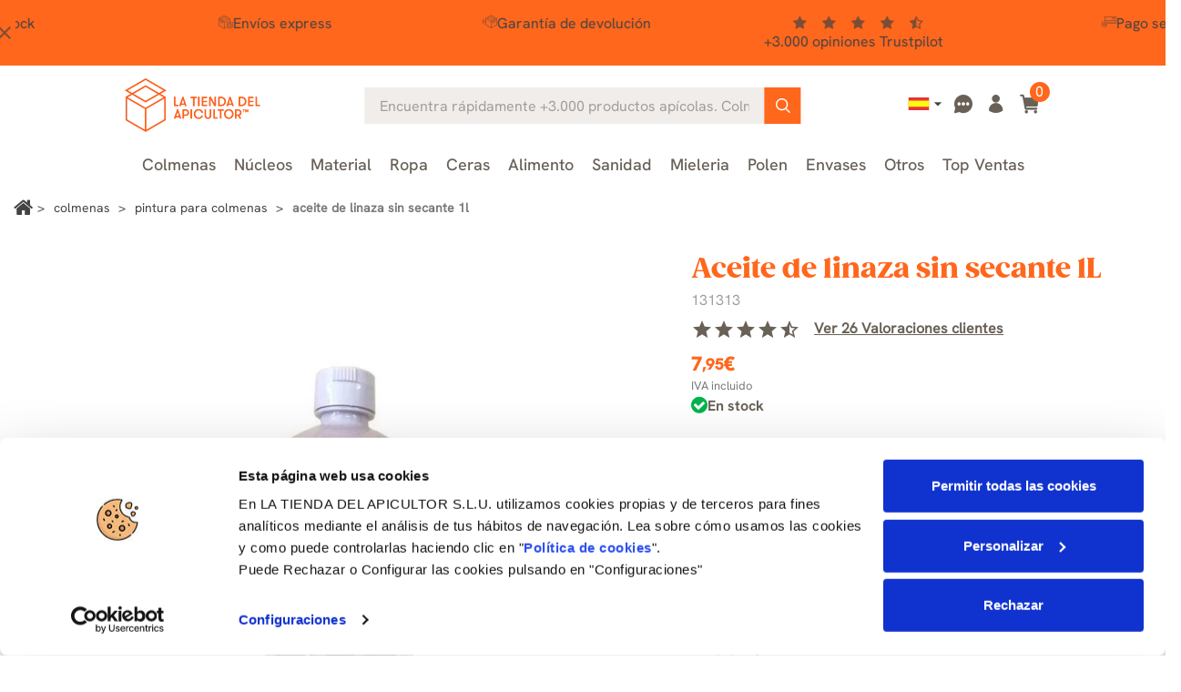

--- FILE ---
content_type: text/html; charset=utf-8
request_url: https://www.latiendadelapicultor.com/pintura-y-aceites/aceite-de-linaza-sin-secante-1l.html
body_size: 37513
content:
<!doctype html>
<html lang="es">

  <head><script>(function(w,i,g){w[g]=w[g]||[];if(typeof w[g].push=='function')w[g].push(i)})
(window,'GTM-NR7VPQS','google_tags_first_party');</script><script>(function(w,d,s,l){w[l]=w[l]||[];(function(){w[l].push(arguments);})('set', 'developer_id.dY2E1Nz', true);
		var f=d.getElementsByTagName(s)[0],
		j=d.createElement(s);j.async=true;j.src='/ktfj/';
		f.parentNode.insertBefore(j,f);
		})(window,document,'script','dataLayer');</script>
    
      
  <meta charset="utf-8">


  <meta name="viewport" content="width=device-width, initial-scale=1">

<title>Aceite de Linaza 1L sin Secante para Colmenas de Madera</title>


  

  <script type="text/javascript">
        var ecommfinderShopReference = "MTRBSXQL";
        var ed_ajax_delay = "0";
        var faq_answer_trans = "Respuesta";
        var faq_id_lang = 1;
        var faq_id_shop = 1;
        var faq_question_trans = "Pregunta";
        var faq_token_em = "be7120d97a801af757b92c380b12620e";
        var faq_url_base = "\/modules\/soyfaq\/";
        var linkLoyaltyAjax = "https:\/\/www.latiendadelapicultor.com\/module\/totloyaltyadvanced\/ajaxloyaltypoints";
        var mainmenu_resolution = "991";
        var prestashop = {"cart":{"products":[],"totals":{"total":{"type":"total","label":"Total","amount":0,"value":"0,00\u00a0\u20ac"},"total_including_tax":{"type":"total","label":"Total (impuestos incl.)","amount":0,"value":"0,00\u00a0\u20ac"},"total_excluding_tax":{"type":"total","label":"Total (impuestos excl.)","amount":0,"value":"0,00\u00a0\u20ac"}},"subtotals":{"products":{"type":"products","label":"Subtotal","amount":0,"value":"0,00\u00a0\u20ac"},"discounts":null,"shipping":{"type":"shipping","label":"Transporte","amount":0,"value":""},"tax":{"type":"tax","label":"Impuestos incluidos","amount":0,"value":"0,00\u00a0\u20ac"}},"products_count":0,"summary_string":"0 art\u00edculos","vouchers":{"allowed":1,"added":[]},"discounts":[],"minimalPurchase":0,"minimalPurchaseRequired":""},"currency":{"id":1,"name":"Euro","iso_code":"EUR","iso_code_num":"978","sign":"\u20ac"},"customer":{"lastname":null,"firstname":null,"email":null,"birthday":null,"newsletter":null,"newsletter_date_add":null,"optin":null,"website":null,"company":null,"siret":null,"ape":null,"is_logged":false,"gender":{"type":null,"name":null},"addresses":[]},"country":{"id_zone":9,"id_currency":0,"call_prefix":34,"iso_code":"ES","active":"1","contains_states":"1","need_identification_number":"1","need_zip_code":"1","zip_code_format":"NNNNN","display_tax_label":"1","name":"Espa\u00f1a","id":6},"language":{"name":"Espa\u00f1ol (Spanish)","iso_code":"es","locale":"es-ES","language_code":"es-es","active":"1","is_rtl":"0","date_format_lite":"Y-m-d","date_format_full":"Y-m-d H:i:s","id":1},"page":{"title":"","canonical":"https:\/\/www.latiendadelapicultor.com\/pintura-y-aceites\/aceite-de-linaza-sin-secante-1l.html","meta":{"title":"Aceite de Linaza 1L sin Secante para Colmenas de Madera","description":"Aceite de linaza crudo sin secante para barnizar colmenas de madera. 1 litro rinde para 9 colmenas. Protege contra inclemencias. Apto apicultura ecol\u00f3gica.","keywords":"aceite, aceites, linaza, secante, ecologica, ecologico, pintar, proteger, nutrir","robots":"index","active_noindex":false},"page_name":"product","body_classes":{"lang-es":true,"lang-rtl":false,"country-ES":true,"currency-EUR":true,"layout-full-width":true,"page-product":true,"tax-display-enabled":true,"product-id-614":true,"product-Aceite de linaza sin secante 1L":true,"product-id-category-52":true,"product-id-manufacturer-0":true,"product-id-supplier-0":true,"product-available-for-order":true},"admin_notifications":[],"password-policy":{"feedbacks":{"0":"Muy d\u00e9bil","1":"D\u00e9bil","2":"Promedio","3":"Fuerte","4":"Muy fuerte","Straight rows of keys are easy to guess":"Una serie seguida de teclas de la misma fila es f\u00e1cil de adivinar","Short keyboard patterns are easy to guess":"Los patrones de teclado cortos son f\u00e1ciles de adivinar","Use a longer keyboard pattern with more turns":"Usa un patr\u00f3n de teclado m\u00e1s largo y con m\u00e1s giros","Repeats like \"aaa\" are easy to guess":"Las repeticiones como \u00abaaa\u00bb son f\u00e1ciles de adivinar","Repeats like \"abcabcabc\" are only slightly harder to guess than \"abc\"":"Las repeticiones como \"abcabcabc\" son solo un poco m\u00e1s dif\u00edciles de adivinar que \"abc\"","Sequences like abc or 6543 are easy to guess":"Las secuencias como \"abc\" o \"6543\" son f\u00e1ciles de adivinar","Recent years are easy to guess":"Los a\u00f1os recientes son f\u00e1ciles de adivinar","Dates are often easy to guess":"Las fechas suelen ser f\u00e1ciles de adivinar","This is a top-10 common password":"Esta es una de las 10 contrase\u00f1as m\u00e1s comunes","This is a top-100 common password":"Esta es una de las 100 contrase\u00f1as m\u00e1s comunes","This is a very common password":"Esta contrase\u00f1a es muy com\u00fan","This is similar to a commonly used password":"Esta contrase\u00f1a es similar a otras contrase\u00f1as muy usadas","A word by itself is easy to guess":"Una palabra que por s\u00ed misma es f\u00e1cil de adivinar","Names and surnames by themselves are easy to guess":"Los nombres y apellidos completos son f\u00e1ciles de adivinar","Common names and surnames are easy to guess":"Los nombres comunes y los apellidos son f\u00e1ciles de adivinar","Use a few words, avoid common phrases":"Usa varias palabras, evita frases comunes","No need for symbols, digits, or uppercase letters":"No se necesitan s\u00edmbolos, d\u00edgitos o letras may\u00fasculas","Avoid repeated words and characters":"Evita repetir palabras y caracteres","Avoid sequences":"Evita secuencias","Avoid recent years":"Evita a\u00f1os recientes","Avoid years that are associated with you":"Evita a\u00f1os que puedan asociarse contigo","Avoid dates and years that are associated with you":"Evita a\u00f1os y fechas que puedan asociarse contigo","Capitalization doesn't help very much":"Las may\u00fasculas no ayudan mucho","All-uppercase is almost as easy to guess as all-lowercase":"Todo en may\u00fasculas es casi tan f\u00e1cil de adivinar como en min\u00fasculas","Reversed words aren't much harder to guess":"Las palabras invertidas no son mucho m\u00e1s dif\u00edciles de adivinar","Predictable substitutions like '@' instead of 'a' don't help very much":"Las sustituciones predecibles como usar \"@\" en lugar de \"a\" no ayudan mucho","Add another word or two. Uncommon words are better.":"A\u00f1ade una o dos palabras m\u00e1s. Es mejor usar palabras poco habituales."}}},"shop":{"name":"La tienda del apicultor","logo":"https:\/\/www.latiendadelapicultor.com\/img\/logo-1707807685.jpg","stores_icon":"https:\/\/www.latiendadelapicultor.com\/img\/logo_stores.gif","favicon":"https:\/\/www.latiendadelapicultor.com\/img\/favicon.ico"},"core_js_public_path":"\/themes\/","urls":{"base_url":"https:\/\/www.latiendadelapicultor.com\/","current_url":"https:\/\/www.latiendadelapicultor.com\/pintura-y-aceites\/aceite-de-linaza-sin-secante-1l.html","shop_domain_url":"https:\/\/www.latiendadelapicultor.com","img_ps_url":"https:\/\/www.latiendadelapicultor.com\/img\/","img_cat_url":"https:\/\/www.latiendadelapicultor.com\/img\/c\/","img_lang_url":"https:\/\/www.latiendadelapicultor.com\/img\/l\/","img_prod_url":"https:\/\/www.latiendadelapicultor.com\/img\/p\/","img_manu_url":"https:\/\/www.latiendadelapicultor.com\/img\/m\/","img_sup_url":"https:\/\/www.latiendadelapicultor.com\/img\/su\/","img_ship_url":"https:\/\/www.latiendadelapicultor.com\/img\/s\/","img_store_url":"https:\/\/www.latiendadelapicultor.com\/img\/st\/","img_col_url":"https:\/\/www.latiendadelapicultor.com\/img\/co\/","img_url":"https:\/\/www.latiendadelapicultor.com\/themes\/classic\/assets\/img\/","css_url":"https:\/\/www.latiendadelapicultor.com\/themes\/classic\/assets\/css\/","js_url":"https:\/\/www.latiendadelapicultor.com\/themes\/classic\/assets\/js\/","pic_url":"https:\/\/www.latiendadelapicultor.com\/upload\/","theme_assets":"https:\/\/www.latiendadelapicultor.com\/themes\/classic\/assets\/","theme_dir":"https:\/\/www.latiendadelapicultor.com\/themes\/latiendadelapicultor_2023\/","child_theme_assets":"https:\/\/www.latiendadelapicultor.com\/themes\/latiendadelapicultor_2023\/assets\/","child_img_url":"https:\/\/www.latiendadelapicultor.com\/themes\/latiendadelapicultor_2023\/assets\/img\/","child_css_url":"https:\/\/www.latiendadelapicultor.com\/themes\/latiendadelapicultor_2023\/assets\/css\/","child_js_url":"https:\/\/www.latiendadelapicultor.com\/themes\/latiendadelapicultor_2023\/assets\/js\/","pages":{"address":"https:\/\/www.latiendadelapicultor.com\/direccion","addresses":"https:\/\/www.latiendadelapicultor.com\/direcciones","authentication":"https:\/\/www.latiendadelapicultor.com\/autenticacion","manufacturer":"","cart":"https:\/\/www.latiendadelapicultor.com\/carro-de-la-compra","category":"https:\/\/www.latiendadelapicultor.com\/index.php?controller=category","cms":"https:\/\/www.latiendadelapicultor.com\/index.php?controller=cms","contact":"https:\/\/www.latiendadelapicultor.com\/contacto","discount":"https:\/\/www.latiendadelapicultor.com\/descuento","guest_tracking":"https:\/\/www.latiendadelapicultor.com\/estado-pedido","history":"https:\/\/www.latiendadelapicultor.com\/historial-de-pedidos","identity":"https:\/\/www.latiendadelapicultor.com\/identidad","index":"https:\/\/www.latiendadelapicultor.com\/","my_account":"https:\/\/www.latiendadelapicultor.com\/mi-cuenta","order_confirmation":"https:\/\/www.latiendadelapicultor.com\/confirmacion-pedido","order_detail":"https:\/\/www.latiendadelapicultor.com\/index.php?controller=order-detail","order_follow":"https:\/\/www.latiendadelapicultor.com\/devolucion-de-productos","order":"https:\/\/www.latiendadelapicultor.com\/carrito","order_return":"https:\/\/www.latiendadelapicultor.com\/index.php?controller=order-return","order_slip":"https:\/\/www.latiendadelapicultor.com\/vales","pagenotfound":"https:\/\/www.latiendadelapicultor.com\/pagina-no-encuentra","password":"https:\/\/www.latiendadelapicultor.com\/contrasena-olvidado","pdf_invoice":"https:\/\/erp.quartup.net\/p_cial\/GetDoc.php?empresa=0055&usuario=i-0057-ws&type=FV&referencia=&lang=es","pdf_order_return":"https:\/\/www.latiendadelapicultor.com\/index.php?controller=pdf-order-return","pdf_order_slip":"https:\/\/www.latiendadelapicultor.com\/index.php?controller=pdf-order-slip","prices_drop":"https:\/\/www.latiendadelapicultor.com\/promocion","product":"https:\/\/www.latiendadelapicultor.com\/index.php?controller=product","registration":"https:\/\/www.latiendadelapicultor.com\/index.php?controller=registration","search":"https:\/\/www.latiendadelapicultor.com\/buscar","sitemap":"https:\/\/www.latiendadelapicultor.com\/mapa-del-sitio","stores":"https:\/\/www.latiendadelapicultor.com\/tiendas","supplier":"","new_products":"https:\/\/www.latiendadelapicultor.com\/nuevos-productos","brands":"","register":"https:\/\/www.latiendadelapicultor.com\/index.php?controller=registration","order_login":"https:\/\/www.latiendadelapicultor.com\/carrito?login=1"},"alternative_langs":{"es-es":"https:\/\/www.latiendadelapicultor.com\/pintura-y-aceites\/aceite-de-linaza-sin-secante-1l.html","en-us":"https:\/\/www.latiendadelapicultor.com\/en\/paint-and-oils-for-beehives\/linseed-oil-wood-1l.html","fr-fr":"https:\/\/www.latiendadelapicultor.com\/fr\/peintures-et-protection-de-la-ruche\/huile-de-lin-siccativee-1l.html","pt-pt":"https:\/\/www.latiendadelapicultor.com\/pt\/tintas-e-oleos-para-colmeias\/oleo-de-linhaca-sem-dessecante-1l.html","de-de":"https:\/\/www.latiendadelapicultor.com\/de\/anstriche-und-ole-fur-beuten\/leinol-nicht-saugfahig-1l.html","it-it":"https:\/\/www.latiendadelapicultor.com\/it\/vernice-e-oli-per-arnie\/olio-di-lino-senza-essiccante-1l.html"},"actions":{"logout":"https:\/\/www.latiendadelapicultor.com\/?mylogout="},"no_picture_image":{"bySize":{"small_default":{"url":"https:\/\/www.latiendadelapicultor.com\/img\/p\/es-default-small_default.webp","width":98,"height":98},"cart_default":{"url":"https:\/\/www.latiendadelapicultor.com\/img\/p\/es-default-cart_default.webp","width":125,"height":125},"home_default":{"url":"https:\/\/www.latiendadelapicultor.com\/img\/p\/es-default-home_default.webp","width":240,"height":240},"medium_default":{"url":"https:\/\/www.latiendadelapicultor.com\/img\/p\/es-default-medium_default.webp","width":452,"height":452},"large_default":{"url":"https:\/\/www.latiendadelapicultor.com\/img\/p\/es-default-large_default.webp","width":800,"height":800}},"small":{"url":"https:\/\/www.latiendadelapicultor.com\/img\/p\/es-default-small_default.webp","width":98,"height":98},"medium":{"url":"https:\/\/www.latiendadelapicultor.com\/img\/p\/es-default-home_default.webp","width":240,"height":240},"large":{"url":"https:\/\/www.latiendadelapicultor.com\/img\/p\/es-default-large_default.webp","width":800,"height":800},"legend":""}},"configuration":{"display_taxes_label":true,"display_prices_tax_incl":true,"is_catalog":false,"show_prices":true,"opt_in":{"partner":true},"quantity_discount":{"type":"discount","label":"Descuento unitario"},"voucher_enabled":1,"return_enabled":1},"field_required":[],"breadcrumb":{"links":[{"title":"Inicio","url":"https:\/\/www.latiendadelapicultor.com\/"},{"title":"Colmenas","url":"https:\/\/www.latiendadelapicultor.com\/colmenas"},{"title":"Pintura para colmenas","url":"https:\/\/www.latiendadelapicultor.com\/pintura-y-aceites"},{"title":"Aceite de linaza sin secante 1L","url":"https:\/\/www.latiendadelapicultor.com\/pintura-y-aceites\/aceite-de-linaza-sin-secante-1l.html"}],"count":4},"link":{"protocol_link":"https:\/\/","protocol_content":"https:\/\/","request_uri":"\/pintura-y-aceites\/aceite-de-linaza-sin-secante-1l.html"},"time":1766227442,"static_token":"be7120d97a801af757b92c380b12620e","token":"02a9c3eced981bb3f3862f51f837bd06","debug":false,"soy_agenteusuario":"web","modules":{"soyivaprofesionales":null}};
        var psr_icon_color = "#F19D76";
        var soyproductbehaviormod_ajaxUrl = "https:\/\/www.latiendadelapicultor.com\/module\/soyproductbehaviormod\/CheckCountryAjax";
        var soytopbarcountdown_ajax_link = "https:\/\/www.latiendadelapicultor.com\/module\/soytopbarcountdown\/ajax";
        var soyv_imagenes_url = "http:\/\/www.latiendadelapicultor.com\/modules\/soyvaloraciones\/img\/";
        var soyv_valoraciones = [{"id_review":18648,"id_lang":1,"id_shop":1,"id_shop_group":1,"id_product":614,"id_customer":102284,"name":"Jose luis R.","rating":5,"comment":"aceite perfecto para cualquier trabajo con maderas, es mas que suficiente la cantidad\/calidad\/precio","date_add":"2025-03-13 21:10:02","date_upd":"2025-03-16 18:58:06","valid":1,"moderated":1,"weight":10,"legacy":0,"answer":null,"image_count":0},{"id_review":4757,"id_lang":1,"id_shop":1,"id_shop_group":1,"id_product":614,"id_customer":7081,"name":"\u00c1lvaro M.","rating":3,"comment":"Se puede obtener por menos precio. Pero el env\u00edo y el pago por esta tienda son muy buenos","date_add":"2019-04-21 00:00:00","date_upd":"2019-04-21 00:00:00","valid":1,"moderated":1,"weight":8.9,"legacy":1,"answer":null,"image_count":0},{"id_review":4756,"id_lang":1,"id_shop":1,"id_shop_group":1,"id_product":614,"id_customer":6861,"name":"Terrae C.","rating":5,"comment":"Importante es que sea sin secante para que no huelan durante un largo periodo.","date_add":"2019-04-24 00:00:00","date_upd":"2019-04-24 00:00:00","valid":1,"moderated":1,"weight":7.8,"legacy":1,"answer":null,"image_count":0},{"id_review":20155,"id_lang":1,"id_shop":1,"id_shop_group":1,"id_product":614,"id_customer":70051,"name":"Ohiana R.","rating":5,"comment":"Cunde bastante y va bien, lo \u00fanico que hay que ir echando de vez en cuando","date_add":"2025-09-30 14:30:07","date_upd":"2025-10-02 18:42:23","valid":1,"moderated":1,"weight":7.4,"legacy":0,"answer":null,"image_count":0},{"id_review":6426,"id_lang":1,"id_shop":1,"id_shop_group":1,"id_product":614,"id_customer":8119,"name":"Javier M.","rating":5,"comment":"Buen aceite, servicio r\u00e1pido el de la tienda del apicultor.","date_add":"2020-08-23 18:51:28","date_upd":"2020-08-23 23:05:40","valid":1,"moderated":1,"weight":7.3,"legacy":0,"answer":null,"image_count":0},{"id_review":8583,"id_lang":1,"id_shop":1,"id_shop_group":1,"id_product":614,"id_customer":7102,"name":"Daniel  L.","rating":5,"comment":"muy buena, aplicada despu\u00e9s de lijar las colmenas quedan como nuevas","date_add":"2021-05-10 12:13:44","date_upd":"2021-05-10 14:22:56","valid":1,"moderated":1,"weight":6.8,"legacy":0,"answer":null,"image_count":0},{"id_review":4767,"id_lang":1,"id_shop":1,"id_shop_group":1,"id_product":614,"id_customer":23447,"name":"Rafael A.","rating":5,"comment":"No huele nada y cubre muy bien, buena proteccion para mis colmenas","date_add":"2020-04-22 00:00:00","date_upd":"2020-04-22 00:00:00","valid":1,"moderated":1,"weight":6.6,"legacy":1,"answer":null,"image_count":0},{"id_review":9513,"id_lang":1,"id_shop":1,"id_shop_group":1,"id_product":614,"id_customer":30446,"name":"Nicanor B.","rating":5,"comment":"lo he usado para pintar las colmenas y funciona muy bien","date_add":"2021-07-30 13:33:42","date_upd":"2021-07-30 22:36:27","valid":1,"moderated":1,"weight":5.6,"legacy":0,"answer":null,"image_count":0},{"id_review":4763,"id_lang":1,"id_shop":1,"id_shop_group":1,"id_product":614,"id_customer":15677,"name":"Jos\u00e9 mar\u00eda H.","rating":5,"comment":"Producto como en la descripci\u00f3n. Sin mucho que a\u00f1adir.","date_add":"2019-05-10 00:00:00","date_upd":"2019-05-10 00:00:00","valid":1,"moderated":1,"weight":5.4,"legacy":1,"answer":null,"image_count":0},{"id_review":14948,"id_lang":1,"id_shop":1,"id_shop_group":1,"id_product":614,"id_customer":47348,"name":"Javier P.","rating":5,"comment":"Buen producto, se extiende bien y seca muy r\u00e1pido.","date_add":"2023-09-05 15:42:28","date_upd":"2023-09-11 02:12:20","valid":1,"moderated":1,"weight":5,"legacy":0,"answer":null,"image_count":0},{"id_review":4761,"id_lang":1,"id_shop":1,"id_shop_group":1,"id_product":614,"id_customer":11438,"name":"Jose angel T.","rating":5,"comment":"Perfecto corresponde con lo pedido, y buen precio","date_add":"2020-03-27 00:00:00","date_upd":"2020-03-27 00:00:00","valid":1,"moderated":1,"weight":4.9,"legacy":1,"answer":null,"image_count":0},{"id_review":11692,"id_lang":1,"id_shop":1,"id_shop_group":1,"id_product":614,"id_customer":22548,"name":"Israel P.","rating":4,"comment":"Lleg\u00f3 a tiempo y bien embalado la atenci\u00f3n un 10","date_add":"2022-05-06 22:48:11","date_upd":"2022-05-07 10:16:10","valid":1,"moderated":1,"weight":4.8,"legacy":0,"answer":null,"image_count":0}];
      </script>



  

            <script id="js-rcpgtm-config" type="application/json">{"bing":{"tracking_id":"","feed":{"id_product_prefix":"","id_product_source_key":"id_product","id_variant_prefix":"","id_variant_source_key":"id_attribute"}},"context":{"browser":{"device_type":1},"localization":{"id_country":6,"country_code":"ES","id_currency":1,"currency_code":"EUR","id_lang":1,"lang_code":"es"},"page":{"controller_name":"product","products_per_page":60,"category":[],"search_term":""},"shop":{"id_shop":1,"shop_name":"La tienda del Apicultor","base_dir":"https:\/\/www.latiendadelapicultor.com\/"},"tracking_module":{"module_name":"rcpgtagmanager","module_version":"4.4.5","checkout_module":{"module":"default","controller":"order"},"service_version":"8","token":"4cef7eb90676bb77aa5a1fdfb637777f"},"user":[]},"criteo":{"tracking_id":"38996","feed":{"id_product_prefix":"","id_product_source_key":"id_product","id_variant_prefix":"","id_variant_source_key":"id_attribute"}},"facebook":{"tracking_id":"340766013481781","feed":{"id_product_prefix":"","id_product_source_key":"id_product","id_variant_prefix":"","id_variant_source_key":"id_attribute"}},"ga4":{"tracking_id":"G-MR13Z9N23P","server_container_url":"","is_url_passthrough":true,"is_data_import":false},"gads":{"tracking_id":"986552852","merchant_id":"15683631","conversion_labels":{"create_account":"","product_view":"","add_to_cart":"XmsMCMD08rEZEJS0ttYD","begin_checkout":"","purchase":"J1VQCNuctaYBEJS0ttYD"},"is_custom_remarketing":true},"gtm":{"tracking_id":"GTM-NR7VPQS","is_internal_traffic":false,"script_url":"https:\/\/www.googletagmanager.com\/gtm.js","data_layer_name":"dataLayer","id_parameter":"id","override_tracking_id":""},"google_feed":{"id_product_prefix":"","id_product_source_key":"id_product","id_variant_prefix":"","id_variant_source_key":"id_attribute"},"kelkoo":{"tracking_list":[],"feed":{"id_product_prefix":"","id_product_source_key":"id_product","id_variant_prefix":"","id_variant_source_key":"id_attribute"}},"pinterest":{"tracking_id":"","feed":{"id_product_prefix":"","id_product_source_key":"id_product","id_variant_prefix":"","id_variant_source_key":"id_attribute"}},"tiktok":{"tracking_id":"","feed":{"id_product_prefix":"","id_product_source_key":"id_product","id_variant_prefix":"","id_variant_source_key":"id_attribute"}},"twitter":{"tracking_id":"","events":{"add_to_cart_id":"","payment_info_id":"","checkout_initiated_id":"","product_view_id":"","lead_id":"","purchase_id":"","search_id":""},"feed":{"id_product_prefix":"","id_product_source_key":"id_product","id_variant_prefix":"","id_variant_source_key":"id_attribute"}}}</script>

        <script type="text/javascript" data-keepinline="true" data-cfasync="false">
            
            const rcpgtm_config = document.getElementById('js-rcpgtm-config') ?
                JSON.parse(document.getElementById('js-rcpgtm-config').textContent) :
                {}
            ;

            if (typeof rcpgtm_config === 'object' && rcpgtm_config.gtm?.tracking_id && rcpgtm_config.context?.browser) {
                rcpgtm_config.context.browser.user_agent = navigator.userAgent;
                rcpgtm_config.context.browser.navigator_lang = navigator.language || navigator.userLanguage;
                rcpgtm_config.context.browser.fingerprint = JSON.parse(window.localStorage.getItem('RCFingerprint'))?.value || window.crypto.randomUUID();
                rcpgtm_config.context.page.fingerprint = window.crypto.randomUUID();
                document.getElementById('js-rcpgtm-config').textContent = JSON.stringify(rcpgtm_config);

                window[rcpgtm_config.gtm.data_layer_name] = window[rcpgtm_config.gtm.data_layer_name] || [];

                const data_init = {
                    config: (({ gtm, context, ...rest }) => rest)(rcpgtm_config),
                    context: {
                        browser: {
                            ...rcpgtm_config.context.browser,
                            is_internal_traffic: rcpgtm_config.gtm.is_internal_traffic
                        },
                        page: (({ products_per_page, ...rest }) => rest)(rcpgtm_config.context.page),
                        localization: rcpgtm_config.context.localization,
                        shop: rcpgtm_config.context.shop,
                        user: rcpgtm_config.context.user,
                    },
                };

                window[rcpgtm_config.gtm.data_layer_name].push(data_init);

                (function(w,d,s,l,u,p,i){
                    w[l]=w[l]||[];w[l].push({'gtm.start': new Date().getTime(),event:'gtm.js'});
                    var f=d.getElementsByTagName(s)[0],j=d.createElement(s),dl=l!='dataLayer'?'&l='+l:'';
                    j.async=true;
                    j.src=u+'?'+p+'='+i+dl;
                    f.parentNode.insertBefore(j,f);
                })(window, document, 'script', rcpgtm_config.gtm.data_layer_name, rcpgtm_config.gtm.script_url, rcpgtm_config.gtm.id_parameter, rcpgtm_config.gtm.override_tracking_id || rcpgtm_config.gtm.tracking_id);
            }
            
        </script>
    

<script type="text/javascript" async>
    (function() {
        let isConnectifInitialized = false;

        function getConnectifCartFromAjax(ajaxCart) {
            const connectifCart = {
                cartId: ajaxCart.cn_cart_id?.toString(),
                cartRecoveryUrl: ajaxCart.cn_cart_recovery_url,
                totalPrice: +ajaxCart.cn_total_price,
                totalQuantity: +ajaxCart.cn_total_quantity,
                products: ajaxCart.cn_products.map(mapFromCartItem)
            };
            return connectifCart;
        }

        function mapFromCartItem(cartItem) {
            const productBasketItem = {
                productDetailUrl: cartItem.url?.toString(),
                productId: cartItem.product_id?.toString(),
                name: cartItem.name?.toString(),
                description: cartItem.description,
                imageUrl: cartItem.image_url,
                unitPrice: +cartItem.unit_price,
                availability: cartItem.availability,
                brand: cartItem.brand,
                unitPriceOriginal: cartItem.unit_price_original,
                unitPriceWithoutVAT: cartItem.unit_price_without_vat,
                discountedPercentage: cartItem.discounted_percentage,
                discountedAmount: cartItem.discounted_amount,
                quantity: +cartItem.quantity,
                price: +cartItem.price,
                categories: cartItem.categories,
                relatedExternalProductIds: cartItem.relatedProductsArray,
                tags: cartItem.tagsArray
            };
            return productBasketItem;
        }


        function onConnectifStarted() {
            isConnectifInitialized = true;
            if (typeof prestashop !== 'undefined') {
                prestashop.on(
                    'updateCart',
                    function(event) {
                        $.ajax({
                            type: 'GET',
                            url: 'https://www.latiendadelapicultor.com/?fc=module&module=connectif&controller=cartajax&retrieve_cart=1&ajax=true',
                            success: function(ajaxCart) {
                                if (!ajaxCart) {
                                    return;
                                }

                                const cnCart = JSON.parse(ajaxCart);
                                if (cnCart.cn_cart_exist) {
                                    const cart = getConnectifCartFromAjax(cnCart);
                                    window.connectif.managed.sendEvents([], { cart });
                                }
                            }
                        });
                    }
                );
            }
        }

        if (window.connectif &&
            window.connectif.managed &&
            window.connectif.managed.isInitialized()) {
            onConnectifStarted();
        } else {
            document.addEventListener(
                'connectif.managed.initialized',
                onConnectifStarted
            );
        }
    })();
</script>
<!-- Connectif tracking code -->
<script type="text/javascript" async>
    var _cnid = "be08e4de-6229-4569-a1d3-d2725b1f605a";
    (function(w, r, a, cn, s) {
            
                w['ConnectifObject'] = r;
                w[r] = w[r] || function () {( w[r].q = w[r].q || [] ).push(arguments)};
                cn = document.createElement('script');
                cn.type = 'text/javascript';
                cn.async = true;
                cn.src = a;
                cn.id = '__cn_client_script_' + _cnid;
                s = document.getElementsByTagName('script')[0];
                s.parentNode.insertBefore(cn, s);
            
            })(window, 'cn', 'https://cdn.connectif.cloud/eu4/client-script/' + 'be08e4de-6229-4569-a1d3-d2725b1f605a');
</script>
<!-- end Connectif tracking code --><script type="text/javascript">
    var ed_refresh_delay = 0;
    var ed_hour = 'horas';
    var ed_minute = 'minutos';
    var ed_hours = 'horas';
    var ed_minutes = 'minutos';
    var ed_and = 'y';
    var ed_refresh = 'Límite de picking alcanzado, por favor refresca el navegador para ver las nuevas opciones';
    /*var ed_has_combi = ; */
    var ed_placement = 50;
    var ed_custom_sel = unescapeHTML('#soybloqueentregaestimada');
    var ed_custom_ins = '2';
    var ed_sm = 1;
    var ed_in_modal = 1;
    var front_ajax_url = 'https://www.latiendadelapicultor.com/module/estimateddelivery/AjaxRefresh?token=8842beac3cf46ed953c357516c5ffc43&ajax=1';     var front_ajax_cart_url = 'https://www.latiendadelapicultor.com/module/estimateddelivery/AjaxCart?token=8842beac3cf46ed953c357516c5ffc43&amp;ajax=1';
    var ps_version = '17';
    var ed_display_option = 2;


    function unescapeHTML(html) {
        var doc = new DOMParser().parseFromString(html, 'text/html');
        return doc.documentElement.textContent;
    }
</script>



    <link rel="stylesheet" href="/modules/ps_checkout/views/css/payments.css?version=8.5.0.5?d=20251117b" type="text/css" media="all">
  <link rel="stylesheet" href="https://www.latiendadelapicultor.com/themes/latiendadelapicultor_2023/assets/cache/theme-d425601180.css?d=20251117b" type="text/css" media="all">

<link rel="stylesheet" href="https://www.latiendadelapicultor.com/themes/latiendadelapicultor_2023/assets/fonts/font-awesome/css/font-awesome.min.css" type="text/css" media="all">
<link rel="stylesheet" href="https://www.latiendadelapicultor.com/themes/latiendadelapicultor_2023/assets/fonts/Apicultor-icons/style.css?d=20240814" type="text/css" media="all">
<link rel="stylesheet" href="https://www.latiendadelapicultor.com/themes/latiendadelapicultor_2023/assets/lib/owl-carousel/css/owl.carousel.min.css" type="text/css" media="all"> <link rel="stylesheet" href="https://www.latiendadelapicultor.com/themes/latiendadelapicultor_2023/assets/lib/slick-carousel/css/slick.css" type="text/css" media="all"> 




  <meta http-equiv="x-ua-compatible" content="ie=edge" class="product">



      

  <meta name="description" content="Aceite de linaza crudo sin secante para barnizar colmenas de madera. 1 litro rinde para 9 colmenas. Protege contra inclemencias. Apto apicultura ecológica.">
  <meta name="keywords" content="aceite, aceites, linaza, secante, ecologica, ecologico, pintar, proteger, nutrir">

        





                                                 <link rel="canonical" href="https://www.latiendadelapicultor.com/pintura-y-aceites/aceite-de-linaza-sin-secante-1l.html">
                        
            
           
            
            
	 	    
	        	            	            	            	            	            	                	            	            	            <link rel="alternate" href="https://www.latiendadelapicultor.com/pintura-y-aceites/aceite-de-linaza-sin-secante-1l.html" hreflang="es">
	        	            	            	            	            	            	                	            	            	            <link rel="alternate" href="https://www.latiendadelapicultor.com/en/paint-and-oils-for-beehives/linseed-oil-wood-1l.html" hreflang="en">
	        	            	            	            	            	            	                	            	            	            <link rel="alternate" href="https://www.latiendadelapicultor.com/fr/peintures-et-protection-de-la-ruche/huile-de-lin-siccativee-1l.html" hreflang="fr">
	        	            	            	            	            	            	                	            	            	            <link rel="alternate" href="https://www.latiendadelapicultor.com/pt/tintas-e-oleos-para-colmeias/oleo-de-linhaca-sem-dessecante-1l.html" hreflang="pt">
	        	            	            	            	            	            	                	            	            	            <link rel="alternate" href="https://www.latiendadelapicultor.com/de/anstriche-und-ole-fur-beuten/leinol-nicht-saugfahig-1l.html" hreflang="de">
	        	            	            	            	            	            	                	            	            	            <link rel="alternate" href="https://www.latiendadelapicultor.com/it/vernice-e-oli-per-arnie/olio-di-lino-senza-essiccante-1l.html" hreflang="it">
	        	        	        	            <link rel="alternate" hreflang="x-default" href="https://www.latiendadelapicultor.com/pintura-y-aceites/aceite-de-linaza-sin-secante-1l.html" />
	        	        	    
	

            
  


<!-- begin Convert Experiences code-->
<!-- end Convert Experiences code -->



  <link rel="icon" type="image/vnd.microsoft.icon" href="https://www.latiendadelapicultor.com/img/favicon.ico?1707807685">
  <link rel="shortcut icon" type="image/x-icon" href="https://www.latiendadelapicultor.com/img/favicon.ico?1707807685">
  
      <link defer href="https://fonts.googleapis.com/icon?family=Material+Icons&display=swap" rel="stylesheet">



	
		<script>
			dataLayer.push({"deviceSource": "web"});
		</script>
	

<!-- TrustBox script -->
<script type="text/javascript" src="//widget.trustpilot.com/bootstrap/v5/tp.widget.bootstrap.min.js" async></script>
<!-- End TrustBox script -->


    
  <meta property="og:type" content="product">
  <meta property="og:url" content="https://www.latiendadelapicultor.com/pintura-y-aceites/aceite-de-linaza-sin-secante-1l.html">
  <meta property="og:title" content="Aceite de Linaza 1L sin Secante para Colmenas de Madera">
  <meta property="og:site_name" content="La tienda del apicultor">
  <meta property="og:description" content="Aceite de linaza crudo sin secante para barnizar colmenas de madera. 1 litro rinde para 9 colmenas. Protege contra inclemencias. Apto apicultura ecológica.">
  <meta property="og:image" content="https://www.latiendadelapicultor.com/2232-large_default/aceite-de-linaza-sin-secante-1l.webp">

      <meta property="product:pretax_price:amount" content="6.570248">
    <meta property="product:pretax_price:currency" content="EUR">
    <meta property="product:price:amount" content="7.95">
    <meta property="product:price:currency" content="EUR">
  
  </head>

  <body id="product" class="lang-es country-es currency-eur layout-full-width page-product tax-display-enabled product-id-614 product-aceite-de-linaza-sin-secante-1l product-id-category-52 product-id-manufacturer-0 product-id-supplier-0 product-available-for-order">

    
      
    

    <main>
      
              

      <header id="header">
        
          
	
    
    <div class="soyHeaderBanner">
      <style>
	#soy_banner_top .soytopbar_item i {
		color: #434343;
	}
	#soy_banner_top i.soy_icono_banner{
		background-color:#FF671D;
	}
	#soy_banner_top .soy_mensaje_top *{
		color: #434343;
	}
	
</style>

<div id="soy_banner_top" class=""
style=" background-color:#FF671D;">
<i class="material-icons soy_icono_banner"
    style=" color:#434343;">close</i>
<div class="soy_mensaje_top">
                            <div style=" color:#434343;">
			            <div class="soytopbar_wrapper">
<div class="soytopbar_container">
<div class="soytopbar_item soytopbar_item--1"><i class="SoyFont-envio-rapido"></i>Envíos express</div>
<div class="soytopbar_item soytopbar_item--2"><i class="SoyFont-devolucion"></i>Garantía de devolución</div>
<div class="soytopbar_item soytopbar_item--3">
<div class="soytopbar_stars--container"><i class="fa fa-star" aria-hidden="true"></i><i class="fa fa-star" aria-hidden="true"></i><i class="fa fa-star" aria-hidden="true"></i><i class="fa fa-star" aria-hidden="true"></i><i class="fa fa-star-half-o" aria-hidden="true"></i></div>
<div class="soytopbar_rating">
<div>+3.000 opiniones Trustpilot</div>
</div>
</div>
<div class="soytopbar_item soytopbar_item--4"><i class="SoyFont-pagoseguro-trazo"></i>Pago seguro</div>
<div class="soytopbar_item soytopbar_item--5"><i class="fa fa-check-circle"></i>Mucho stock</div>
</div>
</div>
            
            
            
                        

        </div>
            </div>
</div>


    </div>
  
  	
  <div id="topNavHeader" class="col-12">
      
  </div>

  <div class="header-top">
       <!-- Desktop logo-->
        <div class="hidden-md-down" id="_desktop_logo">
                                
  <a href="https://www.latiendadelapicultor.com/">
    <img
      class="logo img-fluid"
      src="https://www.latiendadelapicultor.com/img/logo-1707807685.jpg"
      alt="La tienda del apicultor"
      width="196"
      height="87">
  </a>

                    </div>
        <!-- /Desktop logo -->

        <!-- Header Middle | Search-->
        <div class="header-top-middle">
          <div class="cn_client_info" style="display:none">
    <span class="primary_key"></span>
    <span class="_name"></span>
    <span class="_surname"></span>
    <span class="_birthdate"></span>
    <span class="_newsletter_subscription_status"></span>
    </div>
        </div>
        <!-- /Header Middle -->
        
        <!-- Desktop right menu -->
        <div class="right-nav hidden-md-down">
        	<div id="_desktop_language_selector">
  <div class="language-selector-wrapper">
    <div class="language-selector dropdown js-dropdown">
      <button data-toggle="dropdown" class="btn-unstyle" aria-haspopup="true" aria-expanded="false" aria-label="Selector desplegable de idioma"> 		<span class="expand-more"><img height="14" width="24" alt="Español" src="https://www.latiendadelapicultor.com/img/l/1.jpg"></span>         <i class="material-icons expand-more">&#xE5C5;</i>
      </button>
      <ul class="dropdown-menu" aria-labelledby="language-selector-label">         
          <li  class="current" >
            <a href="https://www.latiendadelapicultor.com/pintura-y-aceites/aceite-de-linaza-sin-secante-1l.html" class="dropdown-item" data-iso-code="es">Español</a>
          </li>
        
          <li >
            <a href="https://www.latiendadelapicultor.com/en/paint-and-oils-for-beehives/linseed-oil-wood-1l.html" class="dropdown-item" data-iso-code="en">English</a>
          </li>
        
          <li >
            <a href="https://www.latiendadelapicultor.com/fr/peintures-et-protection-de-la-ruche/huile-de-lin-siccativee-1l.html" class="dropdown-item" data-iso-code="fr">Français</a>
          </li>
        
          <li >
            <a href="https://www.latiendadelapicultor.com/pt/tintas-e-oleos-para-colmeias/oleo-de-linhaca-sem-dessecante-1l.html" class="dropdown-item" data-iso-code="pt">Português</a>
          </li>
        
          <li >
            <a href="https://www.latiendadelapicultor.com/de/anstriche-und-ole-fur-beuten/leinol-nicht-saugfahig-1l.html" class="dropdown-item" data-iso-code="de">Deutsch</a>
          </li>
        
          <li >
            <a href="https://www.latiendadelapicultor.com/it/vernice-e-oli-per-arnie/olio-di-lino-senza-essiccante-1l.html" class="dropdown-item" data-iso-code="it">Italiano</a>
          </li>
              </ul>
    </div>
  </div>
</div>
<div id="_desktop_user_info">
  <div class="user-info">
        	      <span
      	class="texto-ofdo"
        title="Acceda a su cuenta de cliente"
        rel="nofollow"
        atributo="aHR0cHM6Ly93d3cubGF0aWVuZGFkZWxhcGljdWx0b3IuY29tL2F1dGVudGljYWNpb24/YmFjaz1odHRwcyUzQSUyRiUyRnd3dy5sYXRpZW5kYWRlbGFwaWN1bHRvci5jb20lMkZwaW50dXJhLXktYWNlaXRlcyUyRmFjZWl0ZS1kZS1saW5hemEtc2luLXNlY2FudGUtMWwuaHRtbA=="
      >
        <i class="SoyFont-user"></i>
      </span>
      </div>
</div>
<div id="_desktop_cart">
  <div class="blockcart cart-preview inactive" data-refresh-url="//www.latiendadelapicultor.com/module/ps_shoppingcart/ajax">
    <div class="header">
              <i class="SoyFont-cart shopping-cart" aria-hidden="true"></i>
        <span class="cart-products-count">0</span>
          </div>
  </div>
</div>

        	
        	<!-- Contacto (No es modulo) -->
			<div id="_desktop_contacto_nomodulo">
				<div id="contacto_nomodulo" class="toggleInformation">
		        	<div class="contacto_wrapper">
		            	<i class="SoyFont-soporte-menu"></i>
	            	</div>
	            </div>
          	</div>
          	<!-- /Contacto (No es modulo) -->
        </div>
        <div class="clearfix"></div>
        <!-- /Desktop right menu -->
        
        <div id="_desktop_search_widget"><div id="search_widget" class="search-widgets" data-search-controller-url="//www.latiendadelapicultor.com/buscar" data-placeholder-desktop="Encuentra rápidamente +3.000 productos apícolas. Colmenas, extractores, trajes y más." data-placeholder-mobile="Busca +3.000 productos apícolas">
  <form method="get" action="//www.latiendadelapicultor.com/buscar">
    <input type="hidden" name="controller" value="search">
    <i class="SoyFont-search" aria-hidden="true"></i>
    <input type="text" name="s" value="" placeholder="" aria-label="Buscar">
    <i class="material-icons clear" aria-hidden="true">clear</i>
  </form>
</div></div>   </div>



  <nav class="header-nav">
    <div class="soy_content_nav">
        <div class="mobile_header">
          <div class="hidden-lg-up mobile">
            <!-- Menu Mobile -->
            <div id="soy_menu_icon">
                <i class="SoyFont-burguer d-inline-block"></i>
                <span>Menú</span>
            </div>
            <!-- /Menu Mobile -->

            <!-- Logo Mobile -->
            <div id="_mobile_logo" class="mobile-logo top-logo"></div>
            <!-- /Logo Mobile -->
            
            <div class="mobile_header_icons">
	            <!-- Language selector -->
	            <div id="_mobile_language_selector"></div>
	            <!-- /Language selector -->
	            
	            <!-- Contacto (No es modulo) -->
	            <div id="_mobile_contacto_nomodulo"></div>
	            <!-- /Contacto (No es modulo) -->
	            
	            
	            <!-- Nav Customersignin -->
	            <div id="_mobile_user_info" class="d-inline-block"></div>
	            <!-- /Nav Customersignin -->
	
	            <!-- Nav Mobile Cart-->
	            <div id="_mobile_cart"></div>
	            <!-- /Nav Mobile Cart-->
	
            </div>
          </div>
        </div>

        <div id="_mobile_bloque-contacto-flotante">
		    <div id="contacto_info" class="contacto_info collapse">
			    
			    				    																								
								
																    
		    	<div class="contacto_info_wrapper">
		        	<span class="toggleClose"><i class="SoyFont-close"></i></span>
		        						<div class="chat_wrapper">
			        	<a class="info_text soy_open_chat_btn" href="#"><i class="SoyFont-support"></i>Chat</a>
		        	</div>
		        						<div class="whatsapp_wrapper">
		            	<i class="SoyFont-whatsapp"></i>
		            	<span class="info_text texto-ofdo" atributo="dGVsOiszNDY3MDM5MzAxMQ==">670 393 011</span>
		        	</div>
					<div class="telf_wrapper">
		            	<i class="SoyFont-telefono"></i>
		            	<span class="info_text texto-ofdo" atributo="dGVsOjk2MjkzMzY5MA==">962 933 690</span>
		        	</div>
					<div class="mail_wrapper">
		            	<a class="info_text" href="mailto:info@latiendadelapicultor.com"><i class="SoyFont-email-relleno"></i>Email</a>
		        	</div>
		    	</div>
			</div>
		</div>
    </div>
  </nav>
    <!-- Desplegable Mobile -->
	    <div id="soy_back_mobile_menu" class="hidden-lg-up"></div>
	    <div id="soy_mobile_top_menu_wrapper" class="hidden-lg-up">
	        <div class="js-top-menu mobile" id="_mobile_top_menu"></div>
	        <div class="js-top-menu-bottom">
	          <div id="_mobile_contact_link"></div>
	          <div id="_mobile_currency_selector"></div>
	        </div>
	    </div>
    <!-- /Desplegable Mobile -->



  <div class="menu js-top-menu position-static hidden-sm-down" id="_desktop_top_menu">
    <div id="soymenu" class="">
        <ul id="soymenu_main_ul" class="top-menu">
                                            <li
                    id="soyMenuCategory6"
                    class="soymenu_category has_submenu">
                    <div class="soymm_content_link"> 
	                    	                                            <a class="dropdown-item" data-depth="0" 
                           href="https://www.latiendadelapicultor.com/colmenas">
	                         
	                      
	                           Colmenas
	                        	                        <i class="SoyFont-desplegar hidden-md-down"></i><i class="SoyFont-plegar hidden-md-down"></i>                        </a>                                                     <div id="soymenu_dropdown_3" class="soymenu_dropdown" data-id="3">
                               
                                <a class="dropdown-item collapsed soymenu_collapse" role="button" data-depth="0" 
                                                              data-target="#soymenu_subcategories1" data-id="1" data-toggle="collapse"
                                                         aria-expanded='false'>
                                <i class="small SoyFont-next"></i>
                                </a>
                            </div>
                                            </div>
                                                                    <div id="soy_mm_3" class="soy-content-submenu">
     
                            <div id="soymenu_subcategories1" class="soymenu_subcategories soymm_sub_full" aria-expanded='false'>
                                <div class="soymenu-spe-dropdown">
	                                
	                                	                                <div class="soymenu_submenu_title hidden-lg-up">
										<span><i class="SoyFont-back"></i></span>
		                                Colmenas
	                                </div>
	                                
	                                
                                                                                                                <div class="soymenu_submenu_wrapper">
                                                                                    <ul class="soymm_new_row col-md-3">
                                                                                                                                                                                                                        <li id="soySubMenuLink64" class="soymm_category">
    
		<span class="dropdown-submenu hidden-md-down">
	            	                 
                                             Colmenas completas
                                     </span>
                    <ul class="soymm_subcategories_childs">
                                    <li>
                    	                    		                        <a  class="dropdown-submenu"
	                            	                                href="https://www.latiendadelapicultor.com/colmenas-langstroth"
	                            	                        >
		                        		                            Colmenas Langstroth
		                        	                        </a>
	                    	                                        </li>
                                    <li>
                    	                    		                        <a  class="dropdown-submenu"
	                            	                                href="https://www.latiendadelapicultor.com/comprar-colmenas-dadant"
	                            	                        >
		                        		                            Colmenas Dadant
		                        	                        </a>
	                    	                                        </li>
                                    <li>
                    	                    		                        <a  class="dropdown-submenu"
	                            	                                href="https://www.latiendadelapicultor.com/colmenas-layens"
	                            	                        >
		                        		                            Colmenas Layens
		                        	                        </a>
	                    	                                        </li>
                                    <li>
                    	                    		                        <a  class="dropdown-submenu"
	                            	                                href="https://www.latiendadelapicultor.com/colmenas-de-madera"
	                            	                        >
		                        		                            Colmenas de Madera
		                        	                        </a>
	                    	                                        </li>
                                    <li>
                    	                    		                        <a  class="dropdown-submenu"
	                            	                                href="https://www.latiendadelapicultor.com/colmenas-en-poliestireno"
	                            	                        >
		                        		                            Colmenas de Poliestireno
		                        	                        </a>
	                    	                                        </li>
                                    <li>
                    	                    		                        <a  class="dropdown-submenu"
	                            	                                href="https://www.latiendadelapicultor.com/colmenas-y-cuadros-de-plastico"
	                            	                        >
		                        		                            Colmenas y cuadros de Plástico
		                        	                        </a>
	                    	                                        </li>
                                    <li>
                    	                    	                    		<span  class="dropdown-submenu texto-ofdo"
	                            atributo="aHR0cHM6Ly93d3cubGF0aWVuZGFkZWxhcGljdWx0b3IuY29tL2NvbG1lbmFzLWVzcGVjaWFsZXM="
	                        >
		                        		                            Colmenas Especiales
		                        	                        </span>
                    		                                        </li>
                                    <li>
                    	                    		                        <a  class="dropdown-submenu"
	                            	                                href="https://www.latiendadelapicultor.com/colmenas-dadant-blatt"
	                            	                        >
		                        		                            Colmenas Dadant Blatt
		                        	                        </a>
	                    	                                        </li>
                            </ul>
            </li>
                                                                                                                                                </ul>
                                                                                    <ul class="col-md-3">
                                                                                                                                                                                                                        <li id="soySubMenuLink65" class="soymm_category">
    
		<span class="dropdown-submenu hidden-md-down">
	            	                 
                                             Complementos
                                     </span>
                    <ul class="soymm_subcategories_childs">
                                    <li>
                    	                    		                        <a  class="dropdown-submenu"
	                            	                                href="https://www.latiendadelapicultor.com/accesorios"
	                            	                        >
		                        		                            Accesorios Colmena
		                        	                        </a>
	                    	                                        </li>
                                    <li>
                    	                    	                    		<span  class="dropdown-submenu texto-ofdo"
	                            atributo="aHR0cHM6Ly93d3cubGF0aWVuZGFkZWxhcGljdWx0b3IuY29tL2hlcnJhamVzLXBhcmEtY29sbWVuYXM="
	                        >
		                        		                            Herrajes para colmenas
		                        	                        </span>
                    		                                        </li>
                                    <li>
                    	                    		                        <a  class="dropdown-submenu"
	                            	                                href="https://www.latiendadelapicultor.com/pintura-y-aceites"
	                            	                        >
		                        		                            Pintura para colmenas
		                        	                        </a>
	                    	                                        </li>
                                    <li>
                    	                    		                        <a  class="dropdown-submenu"
	                            	                                href="https://www.latiendadelapicultor.com/cuadros-de-colmena"
	                            	                        >
		                        		                            Cuadros de colmena
		                        	                        </a>
	                    	                                        </li>
                                    <li>
                    	                    		                        <a  class="dropdown-submenu"
	                            	                                href="https://www.latiendadelapicultor.com/aislamiento-para-colmenas"
	                            	                        >
		                        		                            Aislamiento para colmenas
		                        	                        </a>
	                    	                                        </li>
                            </ul>
            </li>
                                                                                                                                                </ul>
                                                                                    <ul class="col-md-3">
                                                                                                                                                                                                                        <li id="soySubMenuLink66" class="soymm_category">
    
		<span class="dropdown-submenu hidden-md-down">
	            	                 
                                             Extras
                                     </span>
                    <ul class="soymm_subcategories_childs">
                                    <li>
                    	                    	                    		<span  class="dropdown-submenu texto-ofdo"
	                            atributo="aHR0cHM6Ly93d3cubGF0aWVuZGFkZWxhcGljdWx0b3IuY29tL21hcmNhZG9yZXMtY29sbWVuYQ=="
	                        >
		                        		                            Marcadores de Colmenas
		                        	                        </span>
                    		                                        </li>
                                    <li>
                    	                    	                    		<span  class="dropdown-submenu texto-ofdo"
	                            atributo="aHR0cHM6Ly93d3cubGF0aWVuZGFkZWxhcGljdWx0b3IuY29tL21vbml0b3JpemFjaW9uLXktc2VndXJpZGFk"
	                        >
		                        		                            Monitorización y seguridad
		                        	                        </span>
                    		                                        </li>
                                    <li>
                    	                    		                        <a  class="dropdown-submenu"
	                            	                                href="https://www.latiendadelapicultor.com/transporte-colmenas-y-bidones"
	                            	                        >
		                        		                            Transporte colmenas y bidones
		                        	                        </a>
	                    	                                        </li>
                            </ul>
            </li>
                                                                                                                                                </ul>
                                                                               </div>
                                                                    </div>
                            </div>
                        </div>
                                    </li>
                                            <li
                    id="soyMenuCategory20"
                    class="soymenu_category has_submenu">
                    <div class="soymm_content_link"> 
	                    	                                            <a class="dropdown-item" data-depth="0" 
                           href="https://www.latiendadelapicultor.com/nucleos">
	                         
	                      
	                           Núcleos
	                        	                        <i class="SoyFont-desplegar hidden-md-down"></i><i class="SoyFont-plegar hidden-md-down"></i>                        </a>                                                     <div id="soymenu_dropdown_2" class="soymenu_dropdown" data-id="2">
                               
                                <a class="dropdown-item collapsed soymenu_collapse" role="button" data-depth="0" 
                                                              data-target="#soymenu_subcategories2" data-id="2" data-toggle="collapse"
                                                         aria-expanded='false'>
                                <i class="small SoyFont-next"></i>
                                </a>
                            </div>
                                            </div>
                                                                    <div id="soy_mm_2" class="soy-content-submenu">
     
                            <div id="soymenu_subcategories2" class="soymenu_subcategories soymm_sub_full" aria-expanded='false'>
                                <div class="soymenu-spe-dropdown">
	                                
	                                	                                <div class="soymenu_submenu_title hidden-lg-up">
										<span><i class="SoyFont-back"></i></span>
		                                Núcleos
	                                </div>
	                                
	                                
                                                                                                                <div class="soymenu_submenu_wrapper">
                                                                                    <ul class="soymm_new_row col-md-3">
                                                                                                                                                                                                                        <li id="soySubMenuCategory20" class="soymm_category">
    
		<span class="dropdown-submenu hidden-md-down">
	            	                 
                                                 
                                    </span>
                    <ul class="soymm_subcategories_childs">
                                    <li>
                    	                    		                        <a  class="dropdown-submenu"
	                            	                                href="https://www.latiendadelapicultor.com/nucleos-langstroth"
	                            	                        >
		                        		                            Núcleos Langstroth
		                        	                        </a>
	                    	                                        </li>
                                    <li>
                    	                    		                        <a  class="dropdown-submenu"
	                            	                                href="https://www.latiendadelapicultor.com/nucleos-dadant-us"
	                            	                        >
		                        		                            Núcleos Dadant US
		                        	                        </a>
	                    	                                        </li>
                                    <li>
                    	                    		                        <a  class="dropdown-submenu"
	                            	                                href="https://www.latiendadelapicultor.com/nucleos-dadant-blatt"
	                            	                        >
		                        		                            Núcleos Dadant Blatt
		                        	                        </a>
	                    	                                        </li>
                                    <li>
                    	                    		                        <a  class="dropdown-submenu"
	                            	                                href="https://www.latiendadelapicultor.com/nucleos-layens-todos"
	                            	                        >
		                        		                            Núcleos Layens
		                        	                        </a>
	                    	                                        </li>
                                    <li>
                    	                    		                        <a  class="dropdown-submenu"
	                            	                                href="https://www.latiendadelapicultor.com/nucleos-de-fecundacion"
	                            	                        >
		                        		                            Nucleos de fecundación
		                        	                        </a>
	                    	                                        </li>
                            </ul>
            </li>
                                                                                                                                                </ul>
                                                                                    <ul class="col-md-3">
                                                                                                                                                                                                                                                                                                                                                                    </ul>
                                                                               </div>
                                                                    </div>
                            </div>
                        </div>
                                    </li>
                                            <li
                    id="soyMenuCategory36"
                    class="soymenu_category has_submenu">
                    <div class="soymm_content_link"> 
	                    	                                            <a class="dropdown-item" data-depth="0" 
                           href="https://www.latiendadelapicultor.com/material">
	                         
	                      
	                           Material
	                        	                        <i class="SoyFont-desplegar hidden-md-down"></i><i class="SoyFont-plegar hidden-md-down"></i>                        </a>                                                     <div id="soymenu_dropdown_4" class="soymenu_dropdown" data-id="4">
                               
                                <a class="dropdown-item collapsed soymenu_collapse" role="button" data-depth="0" 
                                                              data-target="#soymenu_subcategories3" data-id="3" data-toggle="collapse"
                                                         aria-expanded='false'>
                                <i class="small SoyFont-next"></i>
                                </a>
                            </div>
                                            </div>
                                                                    <div id="soy_mm_4" class="soy-content-submenu">
     
                            <div id="soymenu_subcategories3" class="soymenu_subcategories soymm_sub_full" aria-expanded='false'>
                                <div class="soymenu-spe-dropdown">
	                                
	                                	                                <div class="soymenu_submenu_title hidden-lg-up">
										<span><i class="SoyFont-back"></i></span>
		                                Material
	                                </div>
	                                
	                                
                                                                                                                <div class="soymenu_submenu_wrapper">
                                                                                    <ul class="soymm_new_row col-md-3">
                                                                                                                                                                                                                        <li id="soySubMenuCategory2" class="soymm_category">
    
		<span class="dropdown-submenu hidden-md-down">
	            	                 
                                                Para el apiario
                                    </span>
                    <ul class="soymm_subcategories_childs">
                                    <li>
                    	                    		                        <a  class="dropdown-submenu"
	                            	                                href="https://www.latiendadelapicultor.com/atrapa-enjambres"
	                            	                        >
		                        		                            Caza Enjambres
		                        	                        </a>
	                    	                                        </li>
                                    <li>
                    	                    		                        <a  class="dropdown-submenu"
	                            	                                href="https://www.latiendadelapicultor.com/rejillas-y-excluidores"
	                            	                        >
		                        		                            Rejillas y excluidores
		                        	                        </a>
	                    	                                        </li>
                                    <li>
                    	                    	                    		<span  class="dropdown-submenu texto-ofdo"
	                            atributo="aHR0cHM6Ly93d3cubGF0aWVuZGFkZWxhcGljdWx0b3IuY29tL2VzY2FwZXMtY29sbWVuYXM="
	                        >
		                        		                            Escapes abejas
		                        	                        </span>
                    		                                        </li>
                                    <li>
                    	                    	                    		<span  class="dropdown-submenu texto-ofdo"
	                            atributo="aHR0cHM6Ly93d3cubGF0aWVuZGFkZWxhcGljdWx0b3IuY29tL2NhcnRlbGVzLWFwaWN1bHR1cmE="
	                        >
		                        		                            Carteles Apicultura
		                        	                        </span>
                    		                                        </li>
                            </ul>
            </li>
                                                                                                                                                </ul>
                                                                                    <ul class="col-md-3">
                                                                                                                                                                                                                        <li id="soySubMenuCategory28" class="soymm_category">
    
		<span class="dropdown-submenu hidden-md-down">
	            	                 
                                                Para el apicultor
                                    </span>
                    <ul class="soymm_subcategories_childs">
                                    <li>
                    	                    		                        <a  class="dropdown-submenu"
	                            	                                href="https://www.latiendadelapicultor.com/ahumadores-apicolas"
	                            	                        >
		                        		                            Ahumadores abejas
		                        	                        </a>
	                    	                                        </li>
                                    <li>
                    	                    		                        <a  class="dropdown-submenu"
	                            	                                href="https://www.latiendadelapicultor.com/combustible-y-accesorios-para-ahumador"
	                            	                        >
		                        		                            Combustibles ahumador abejas y accesorios
		                        	                        </a>
	                    	                                        </li>
                                    <li>
                    	                    	                    		<span  class="dropdown-submenu texto-ofdo"
	                            atributo="aHR0cHM6Ly93d3cubGF0aWVuZGFkZWxhcGljdWx0b3IuY29tL2NlcGlsbG9z"
	                        >
		                        		                            Cepillos desabejar
		                        	                        </span>
                    		                                        </li>
                                    <li>
                    	                    	                    		<span  class="dropdown-submenu texto-ofdo"
	                            atributo="aHR0cHM6Ly93d3cubGF0aWVuZGFkZWxhcGljdWx0b3IuY29tL2VzcGF0dWxhcy15LWxldmFudGFjdWFkcm9z"
	                        >
		                        		                            Espátulas apicultura y levantacuadros
		                        	                        </span>
                    		                                        </li>
                                    <li>
                    	                    	                    		<span  class="dropdown-submenu texto-ofdo"
	                            atributo="aHR0cHM6Ly93d3cubGF0aWVuZGFkZWxhcGljdWx0b3IuY29tL3NvcGxhZG9yZXMtcGFyYS1kZXNhYmVqYXI="
	                        >
		                        		                            Sopladores y útiles para desabejar
		                        	                        </span>
                    		                                        </li>
                            </ul>
            </li>
                                                                                                                                                </ul>
                                                                                    <ul class="col-md-3">
                                                                                                                                                                                                                        <li id="soySubMenuCategory2" class="soymm_category">
    
		<span class="dropdown-submenu hidden-md-down">
	            	                 
                                                Reinas
                                    </span>
                    <ul class="soymm_subcategories_childs">
                                    <li>
                    	                    		                        <a  class="dropdown-submenu"
	                            	                                href="https://www.latiendadelapicultor.com/cria-de-reinas"
	                            	                        >
		                        		                            Utensilios para cría de reinas
		                        	                        </a>
	                    	                                        </li>
                                    <li>
                    	                    	                    		<span  class="dropdown-submenu texto-ofdo"
	                            atributo="aHR0cHM6Ly93d3cubGF0aWVuZGFkZWxhcGljdWx0b3IuY29tL21hcmNhamUtZGUtcmVpbmFz"
	                        >
		                        		                            Marcaje de reinas
		                        	                        </span>
                    		                                        </li>
                                    <li>
                    	                    	                    		<span  class="dropdown-submenu texto-ofdo"
	                            atributo="aHR0cHM6Ly93d3cubGF0aWVuZGFkZWxhcGljdWx0b3IuY29tL2V4cGVkaWNpb24tZS1pbnRyb2R1Y2Npb24tZGUtcmVpbmFz"
	                        >
		                        		                            Expedición e introducción de reinas
		                        	                        </span>
                    		                                        </li>
                                    <li>
                    	                    		                        <a  class="dropdown-submenu"
	                            	                                href="https://www.latiendadelapicultor.com/inseminacion-instrumental"
	                            	                        >
		                        		                            Inseminación artificial de reinas
		                        	                        </a>
	                    	                                        </li>
                                    <li>
                    	                    		                        <a  class="dropdown-submenu"
	                            	                                href="https://www.latiendadelapicultor.com/incubadoras-para-reinas"
	                            	                        >
		                        		                            Incubadoras para reinas
		                        	                        </a>
	                    	                                        </li>
                            </ul>
            </li>
                                                                                                                                                </ul>
                                                                               </div>
                                                                    </div>
                            </div>
                        </div>
                                    </li>
                                            <li
                    id="soyMenuCategory14"
                    class="soymenu_category has_submenu">
                    <div class="soymm_content_link"> 
	                    	                                            <a class="dropdown-item" data-depth="0" 
                           href="https://www.latiendadelapicultor.com/ropa">
	                         
	                      
	                           Ropa
	                        	                        <i class="SoyFont-desplegar hidden-md-down"></i><i class="SoyFont-plegar hidden-md-down"></i>                        </a>                                                     <div id="soymenu_dropdown_5" class="soymenu_dropdown" data-id="5">
                               
                                <a class="dropdown-item collapsed soymenu_collapse" role="button" data-depth="0" 
                                                              data-target="#soymenu_subcategories4" data-id="4" data-toggle="collapse"
                                                         aria-expanded='false'>
                                <i class="small SoyFont-next"></i>
                                </a>
                            </div>
                                            </div>
                                                                    <div id="soy_mm_5" class="soy-content-submenu">
     
                            <div id="soymenu_subcategories4" class="soymenu_subcategories soymm_sub_full" aria-expanded='false'>
                                <div class="soymenu-spe-dropdown">
	                                
	                                	                                <div class="soymenu_submenu_title hidden-lg-up">
										<span><i class="SoyFont-back"></i></span>
		                                Ropa
	                                </div>
	                                
	                                
                                                                                                                <div class="soymenu_submenu_wrapper">
                                                                                    <ul class="soymm_new_row col-md-3">
                                                                                                                                                                                                                        <li id="soySubMenuLink106" class="soymm_category">
    
		<span class="dropdown-submenu hidden-md-down">
	            	                 
                                             Vestimenta
                                     </span>
                    <ul class="soymm_subcategories_childs">
                                    <li>
                    	                    		                        <a  class="dropdown-submenu"
	                            	                                href="https://www.latiendadelapicultor.com/trajes"
	                            	                        >
		                        		                            Trajes de apicultor
		                        	                        </a>
	                    	                                        </li>
                                    <li>
                    	                    		                        <a  class="dropdown-submenu"
	                            	                                href="https://www.latiendadelapicultor.com/trajes-de-apicultor-para-ninos"
	                            	                        >
		                        		                            Trajes de apicultor para niños
		                        	                        </a>
	                    	                                        </li>
                            </ul>
            </li>
                                                                                                                                                </ul>
                                                                                    <ul class="col-md-3">
                                                                                                                                                                                                                        <li id="soySubMenuLink105" class="soymm_category">
    
		<span class="dropdown-submenu hidden-md-down">
	            	                 
                                             Accesorios vestimenta
                                     </span>
                    <ul class="soymm_subcategories_childs">
                                    <li>
                    	                    		                        <a  class="dropdown-submenu"
	                            	                                href="https://www.latiendadelapicultor.com/guantes"
	                            	                        >
		                        		                            Guantes de apicultor
		                        	                        </a>
	                    	                                        </li>
                                    <li>
                    	                    		                        <a  class="dropdown-submenu"
	                            	                                href="https://www.latiendadelapicultor.com/botas"
	                            	                        >
		                        		                            Botas para apicultura
		                        	                        </a>
	                    	                                        </li>
                                    <li>
                    	                    		                        <a  class="dropdown-submenu"
	                            	                                href="https://www.latiendadelapicultor.com/caretas-y-accesorios"
	                            	                        >
		                        		                            Caretas y gorros de apicultor
		                        	                        </a>
	                    	                                        </li>
                            </ul>
            </li>
                                                                                                                                                </ul>
                                                                               </div>
                                                                    </div>
                            </div>
                        </div>
                                    </li>
                                            <li
                    id="soyMenuCategory13"
                    class="soymenu_category has_submenu">
                    <div class="soymm_content_link"> 
	                    	                                            <a class="dropdown-item" data-depth="0" 
                           href="https://www.latiendadelapicultor.com/cera">
	                         
	                      
	                           Ceras
	                        	                        <i class="SoyFont-desplegar hidden-md-down"></i><i class="SoyFont-plegar hidden-md-down"></i>                        </a>                                                     <div id="soymenu_dropdown_6" class="soymenu_dropdown" data-id="6">
                               
                                <a class="dropdown-item collapsed soymenu_collapse" role="button" data-depth="0" 
                                                              data-target="#soymenu_subcategories5" data-id="5" data-toggle="collapse"
                                                         aria-expanded='false'>
                                <i class="small SoyFont-next"></i>
                                </a>
                            </div>
                                            </div>
                                                                    <div id="soy_mm_6" class="soy-content-submenu">
     
                            <div id="soymenu_subcategories5" class="soymenu_subcategories soymm_sub_full" aria-expanded='false'>
                                <div class="soymenu-spe-dropdown">
	                                
	                                	                                <div class="soymenu_submenu_title hidden-lg-up">
										<span><i class="SoyFont-back"></i></span>
		                                Ceras
	                                </div>
	                                
	                                
                                                                                                                <div class="soymenu_submenu_wrapper">
                                                                                    <ul class="soymm_new_row col-md-3">
                                                                                                                                                                                                                        <li id="soySubMenuCategory103" class="soymm_category">
    
		<span class="dropdown-submenu hidden-md-down">
	            	                 
                                                Cera de pura de abejas
                                    </span>
                    <ul class="soymm_subcategories_childs">
                                    <li>
                    	                    	                    		<span  class="dropdown-submenu texto-ofdo"
	                            atributo="aHR0cHM6Ly93d3cubGF0aWVuZGFkZWxhcGljdWx0b3IuY29tL2NlcmEtZGUtYWJlamEtcHVyYQ=="
	                        >
		                        		                            Cera de abeja
		                        	                        </span>
                    		                                        </li>
                            </ul>
            </li>
                                                                                                                                                </ul>
                                                                                    <ul class="col-md-3">
                                                                                                                                                                                                                        <li id="soySubMenuCategory6" class="soymm_category">
    
		<span class="dropdown-submenu hidden-md-down">
	            	                 
                                                Fundir y laminar cera
                                    </span>
                    <ul class="soymm_subcategories_childs">
                                    <li>
                    	                    		                        <a  class="dropdown-submenu"
	                            	                                href="https://www.latiendadelapicultor.com/fundidores-de-cera"
	                            	                        >
		                        		                            Fundidores de cera
		                        	                        </a>
	                    	                                        </li>
                                    <li>
                    	                    		                        <a  class="dropdown-submenu"
	                            	                                href="https://www.latiendadelapicultor.com/comprar-estampadora"
	                            	                        >
		                        		                            Estampadoras de cera de abejas
		                        	                        </a>
	                    	                                        </li>
                            </ul>
            </li>
                                                                                                                                                </ul>
                                                                                    <ul class="col-md-3">
                                                                                                                                                                                                                        <li id="soySubMenuCategory124" class="soymm_category">
    
		<span class="dropdown-submenu hidden-md-down">
	            	                 
                                                Velas de cera
                                    </span>
                    <ul class="soymm_subcategories_childs">
                                    <li>
                    	                    		                        <a  class="dropdown-submenu"
	                            	                                href="https://www.latiendadelapicultor.com/velas-y-moldes"
	                            	                        >
		                        		                            Moldes para velas
		                        	                        </a>
	                    	                                        </li>
                                    <li>
                    	                    	                    		<span  class="dropdown-submenu texto-ofdo"
	                            atributo="aHR0cHM6Ly93d3cubGF0aWVuZGFkZWxhcGljdWx0b3IuY29tL21hdGVyaWFsLXBhcmEtaGFjZXItdmVsYXM="
	                        >
		                        		                            Material para hacer velas
		                        	                        </span>
                    		                                        </li>
                                    <li>
                    	                    		                        <a  class="dropdown-submenu"
	                            	                                href="https://www.latiendadelapicultor.com/moldes-para-velas-apicultura"
	                            	                        >
		                        		                            Moldes para velas Apicultura
		                        	                        </a>
	                    	                                        </li>
                                    <li>
                    	                    		                        <a  class="dropdown-submenu"
	                            	                                href="https://www.latiendadelapicultor.com/moldes-para-vela-animales"
	                            	                        >
		                        		                            Moldes para vela Animales
		                        	                        </a>
	                    	                                        </li>
                                    <li>
                    	                    		                        <a  class="dropdown-submenu"
	                            	                                href="https://www.latiendadelapicultor.com/molde-para-velas-decorativas"
	                            	                        >
		                        		                            Moldes para velas Decorativas
		                        	                        </a>
	                    	                                        </li>
                                    <li>
                    	                    		                        <a  class="dropdown-submenu"
	                            	                                href="https://www.latiendadelapicultor.com/moldes-para-velas-figuras"
	                            	                        >
		                        		                            Moldes para velas Figuras
		                        	                        </a>
	                    	                                        </li>
                                    <li>
                    	                    		                        <a  class="dropdown-submenu"
	                            	                                href="https://www.latiendadelapicultor.com/molde-para-velas-navidad"
	                            	                        >
		                        		                            Moldes para velas Navidad
		                        	                        </a>
	                    	                                        </li>
                                    <li>
                    	                    		                        <a  class="dropdown-submenu"
	                            	                                href="https://www.latiendadelapicultor.com/molde-para-velas-naturaleza"
	                            	                        >
		                        		                            Moldes para velas Naturaleza
		                        	                        </a>
	                    	                                        </li>
                                    <li>
                    	                    		                        <a  class="dropdown-submenu"
	                            	                                href="https://www.latiendadelapicultor.com/molde-para-velas-religiosos"
	                            	                        >
		                        		                            Moldes para velas Religiosos
		                        	                        </a>
	                    	                                        </li>
                                    <li>
                    	                    		                        <a  class="dropdown-submenu"
	                            	                                href="https://www.latiendadelapicultor.com/velas-de-cera-de-abeja"
	                            	                        >
		                        		                            Velas de cera de abeja
		                        	                        </a>
	                    	                                        </li>
                            </ul>
            </li>
                                                                                                                                                </ul>
                                                                               </div>
                                                                    </div>
                            </div>
                        </div>
                                    </li>
                                            <li
                    id="soyMenuCategory44"
                    class="soymenu_category has_submenu">
                    <div class="soymm_content_link"> 
	                    	                                            <a class="dropdown-item" data-depth="0" 
                           href="https://www.latiendadelapicultor.com/alimento">
	                         
	                      
	                           Alimento
	                        	                        <i class="SoyFont-desplegar hidden-md-down"></i><i class="SoyFont-plegar hidden-md-down"></i>                        </a>                                                     <div id="soymenu_dropdown_7" class="soymenu_dropdown" data-id="7">
                               
                                <a class="dropdown-item collapsed soymenu_collapse" role="button" data-depth="0" 
                                                              data-target="#soymenu_subcategories6" data-id="6" data-toggle="collapse"
                                                         aria-expanded='false'>
                                <i class="small SoyFont-next"></i>
                                </a>
                            </div>
                                            </div>
                                                                    <div id="soy_mm_7" class="soy-content-submenu">
     
                            <div id="soymenu_subcategories6" class="soymenu_subcategories soymm_sub_full" aria-expanded='false'>
                                <div class="soymenu-spe-dropdown">
	                                
	                                	                                <div class="soymenu_submenu_title hidden-lg-up">
										<span><i class="SoyFont-back"></i></span>
		                                Alimento
	                                </div>
	                                
	                                
                                                                                                                <div class="soymenu_submenu_wrapper">
                                                                                    <ul class="soymm_new_row col-md-3">
                                                                                                                                                                                                                        <li id="soySubMenuCategory2" class="soymm_category">
    
		<span class="dropdown-submenu hidden-md-down">
	            	                 
                                                Piensos preparados
                                    </span>
                    <ul class="soymm_subcategories_childs">
                                    <li>
                    	                    		                        <a  class="dropdown-submenu"
	                            	                                href="https://www.latiendadelapicultor.com/mantenimiento"
	                            	                        >
		                        		                            Alimentos de Mantenimiento para abejas
		                        	                        </a>
	                    	                                        </li>
                                    <li>
                    	                    		                        <a  class="dropdown-submenu"
	                            	                                href="https://www.latiendadelapicultor.com/estimulacion"
	                            	                        >
		                        		                            Alimentos de estimulación para abejas
		                        	                        </a>
	                    	                                        </li>
                                    <li>
                    	                    		                        <a  class="dropdown-submenu"
	                            	                                href="https://www.latiendadelapicultor.com/proteico"
	                            	                        >
		                        		                            Alimentos proteico para abejas
		                        	                        </a>
	                    	                                        </li>
                            </ul>
            </li>
                                                                                                                                                </ul>
                                                                                    <ul class="col-md-3">
                                                                                                                                                                                                                        <li id="soySubMenuCategory101" class="soymm_category">
    
		<span class="dropdown-submenu hidden-md-down">
	            	                 
                                                Complementos y materias primas
                                    </span>
                    <ul class="soymm_subcategories_childs">
                                    <li>
                    	                    		                        <a  class="dropdown-submenu"
	                            	                                href="https://www.latiendadelapicultor.com/vitaminas-y-aminoacidos"
	                            	                        >
		                        		                            Vitaminas para abejas
		                        	                        </a>
	                    	                                        </li>
                                    <li>
                    	                    		                        <a  class="dropdown-submenu"
	                            	                                href="https://www.latiendadelapicultor.com/materias-primas"
	                            	                        >
		                        		                            Materias primas para piensos
		                        	                        </a>
	                    	                                        </li>
                            </ul>
            </li>
                                                                                                                                                </ul>
                                                                                    <ul class="col-md-3">
                                                                                                                                                                                                                        <li id="soySubMenuCategory6" class="soymm_category">
    
		<span class="dropdown-submenu hidden-md-down">
	            	                 
                                                Utensilios
                                    </span>
                    <ul class="soymm_subcategories_childs">
                                    <li>
                    	                    		                        <a  class="dropdown-submenu"
	                            	                                href="https://www.latiendadelapicultor.com/alimentadores-colmenas"
	                            	                        >
		                        		                            Alimentadores para abejas
		                        	                        </a>
	                    	                                        </li>
                            </ul>
            </li>
                                                                                                                                                </ul>
                                                                               </div>
                                                                    </div>
                            </div>
                        </div>
                                    </li>
                                            <li
                    id="soyMenuCategory24"
                    class="soymenu_category has_submenu">
                    <div class="soymm_content_link"> 
	                    	                                            <a class="dropdown-item" data-depth="0" 
                           href="https://www.latiendadelapicultor.com/sanidad-colmenas">
	                         
	                      
	                           Sanidad
	                        	                        <i class="SoyFont-desplegar hidden-md-down"></i><i class="SoyFont-plegar hidden-md-down"></i>                        </a>                                                     <div id="soymenu_dropdown_8" class="soymenu_dropdown" data-id="8">
                               
                                <a class="dropdown-item collapsed soymenu_collapse" role="button" data-depth="0" 
                                                              data-target="#soymenu_subcategories7" data-id="7" data-toggle="collapse"
                                                         aria-expanded='false'>
                                <i class="small SoyFont-next"></i>
                                </a>
                            </div>
                                            </div>
                                                                    <div id="soy_mm_8" class="soy-content-submenu">
     
                            <div id="soymenu_subcategories7" class="soymenu_subcategories soymm_sub_full" aria-expanded='false'>
                                <div class="soymenu-spe-dropdown">
	                                
	                                	                                <div class="soymenu_submenu_title hidden-lg-up">
										<span><i class="SoyFont-back"></i></span>
		                                Sanidad
	                                </div>
	                                
	                                
                                                                                                                <div class="soymenu_submenu_wrapper">
                                                                                    <ul class="soymm_new_row col-md-3">
                                                                                                                                                                                                                        <li id="soySubMenuCategory15" class="soymm_category">
    
		<span class="dropdown-submenu hidden-md-down">
	            	                 
                                                Tratamientos oficiales
                                    </span>
                    <ul class="soymm_subcategories_childs">
                                    <li>
                    	                    		                        <a  class="dropdown-submenu"
	                            	                                href="https://www.latiendadelapicultor.com/medicamentos-contra-varroa"
	                            	                        >
		                        		                            Medicamentos contra varroa
		                        	                        </a>
	                    	                                        </li>
                                    <li>
                    	                    		                        <a  class="dropdown-submenu"
	                            	                                href="https://www.latiendadelapicultor.com/tratamientos-varroa-con-receta"
	                            	                        >
		                        		                            Tratamientos varroa (con receta)
		                        	                        </a>
	                    	                                        </li>
                            </ul>
            </li>
                                                                                                                                                </ul>
                                                                                    <ul class="col-md-3">
                                                                                                                                                                                                                        <li id="soySubMenuCategory2" class="soymm_category">
    
		<span class="dropdown-submenu hidden-md-down">
	            	                 
                                                Complementos
                                    </span>
                    <ul class="soymm_subcategories_childs">
                                    <li>
                    	                    	                    		<span  class="dropdown-submenu texto-ofdo"
	                            atributo="aHR0cHM6Ly93d3cubGF0aWVuZGFkZWxhcGljdWx0b3IuY29tL3RyYXRhbWllbnRvcy1jb250cmEtdmFycm9h"
	                        >
		                        		                            Lucha complementaria contra varroa
		                        	                        </span>
                    		                                        </li>
                                    <li>
                    	                    	                    		<span  class="dropdown-submenu texto-ofdo"
	                            atributo="aHR0cHM6Ly93d3cubGF0aWVuZGFkZWxhcGljdWx0b3IuY29tL2x1Y2hhLWNvbnRyYS1sYS1wb2xpbGxh"
	                        >
		                        		                            Lucha contra la polilla de la cera
		                        	                        </span>
                    		                                        </li>
                                    <li>
                    	                    		                        <a  class="dropdown-submenu"
	                            	                                href="https://www.latiendadelapicultor.com/tratamiento-contra-la-avispa-asiatica"
	                            	                        >
		                        		                            Lucha contra la avispa
		                        	                        </a>
	                    	                                        </li>
                                    <li>
                    	                    	                    		<span  class="dropdown-submenu texto-ofdo"
	                            atributo="aHR0cHM6Ly93d3cubGF0aWVuZGFkZWxhcGljdWx0b3IuY29tL3RyYXRhbWllbnRvLXByZXZlbnRpdm8tcG9sbG8tZXNjYXlvbGFkbw=="
	                        >
		                        		                            Lucha preventiva pollo escayolado
		                        	                        </span>
                    		                                        </li>
                            </ul>
            </li>
                                                                                                                                                </ul>
                                                                                    <ul class="col-md-3">
                                                                                                                                                                                                                        <li id="soySubMenuCategory65" class="soymm_category">
    
		<span class="dropdown-submenu hidden-md-down">
	            	                 
                                                Nutraceuticos
                                    </span>
                    <ul class="soymm_subcategories_childs">
                                    <li>
                    	                    	                    		<span  class="dropdown-submenu texto-ofdo"
	                            atributo="aHR0cHM6Ly93d3cubGF0aWVuZGFkZWxhcGljdWx0b3IuY29tL3JlZnVlcnpvcy1udXRyaWNpb25hbGVzLXBhcmEtbGFzLWFiZWphcw=="
	                        >
		                        		                            Refuerzos nutricionales para las abejas
		                        	                        </span>
                    		                                        </li>
                            </ul>
            </li>
                                                                                                                                                </ul>
                                                                                    <ul class="col-md-3">
                                                                                                                                                                                                                        <li id="soySubMenuCategory6" class="soymm_category">
    
		<span class="dropdown-submenu hidden-md-down">
	            	                 
                                                Manejo sanitario
                                    </span>
                    <ul class="soymm_subcategories_childs">
                                    <li>
                    	                    	                    		<span  class="dropdown-submenu texto-ofdo"
	                            atributo="aHR0cHM6Ly93d3cubGF0aWVuZGFkZWxhcGljdWx0b3IuY29tL2xpbXBpZXphLXktZGVzaW5mZWNjaW9uLWRlbC1tYXRlcmlhbC1hcGljb2xh"
	                        >
		                        		                            Limpieza e higiene apícola
		                        	                        </span>
                    		                                        </li>
                                    <li>
                    	                    		                        <a  class="dropdown-submenu"
	                            	                                href="https://www.latiendadelapicultor.com/accesorios-desinfeccion-e-higiene"
	                            	                        >
		                        		                            Accesorios desinfección e higiene
		                        	                        </a>
	                    	                                        </li>
                                    <li>
                    	                    	                    		<span  class="dropdown-submenu texto-ofdo"
	                            atributo="aHR0cHM6Ly93d3cubGF0aWVuZGFkZWxhcGljdWx0b3IuY29tL2RpYWdub3N0aWNvLWRlLWVuZmVybWVkYWRlcw=="
	                        >
		                        		                            Diagnóstico de enfermedades
		                        	                        </span>
                    		                                        </li>
                                    <li>
                    	                    	                    		<span  class="dropdown-submenu texto-ofdo"
	                            atributo="aHR0cHM6Ly93d3cubGF0aWVuZGFkZWxhcGljdWx0b3IuY29tL3N1YmxpbWFkb3Jlcy15LXZhcG9yaXphZG9yZXM="
	                        >
		                        		                            Sublimadores y Vaporizadores
		                        	                        </span>
                    		                                        </li>
                            </ul>
            </li>
                                                                                                                                                </ul>
                                                                               </div>
                                                                    </div>
                            </div>
                        </div>
                                    </li>
                                            <li
                    id="soyMenuCategory25"
                    class="soymenu_category has_submenu">
                    <div class="soymm_content_link"> 
	                    	                                            <a class="dropdown-item" data-depth="0" 
                           href="https://www.latiendadelapicultor.com/maquinaria">
	                         
	                      
	                           Mieleria
	                        	                        <i class="SoyFont-desplegar hidden-md-down"></i><i class="SoyFont-plegar hidden-md-down"></i>                        </a>                                                     <div id="soymenu_dropdown_9" class="soymenu_dropdown" data-id="9">
                               
                                <a class="dropdown-item collapsed soymenu_collapse" role="button" data-depth="0" 
                                                              data-target="#soymenu_subcategories8" data-id="8" data-toggle="collapse"
                                                         aria-expanded='false'>
                                <i class="small SoyFont-next"></i>
                                </a>
                            </div>
                                            </div>
                                                                    <div id="soy_mm_9" class="soy-content-submenu">
     
                            <div id="soymenu_subcategories8" class="soymenu_subcategories soymm_sub_full" aria-expanded='false'>
                                <div class="soymenu-spe-dropdown">
	                                
	                                	                                <div class="soymenu_submenu_title hidden-lg-up">
										<span><i class="SoyFont-back"></i></span>
		                                Mieleria
	                                </div>
	                                
	                                
                                                                                                                <div class="soymenu_submenu_wrapper">
                                                                                    <ul class="soymm_new_row col-md-3">
                                                                                                                                                                                                                        <li id="soySubMenuCategory6" class="soymm_category">
    
		<span class="dropdown-submenu hidden-md-down">
	            	                 
                                                Antes de la extracción
                                    </span>
                    <ul class="soymm_subcategories_childs">
                                    <li>
                    	                    		                        <a  class="dropdown-submenu"
	                            	                                href="https://www.latiendadelapicultor.com/desoperculado"
	                            	                        >
		                        		                            Material para Desoperculado
		                        	                        </a>
	                    	                                        </li>
                                    <li>
                    	                    		                        <a  class="dropdown-submenu"
	                            	                                href="https://www.latiendadelapicultor.com/desoperculadora"
	                            	                        >
		                        		                            Desoperculadoras
		                        	                        </a>
	                    	                                        </li>
                                    <li>
                    	                    	                    		<span  class="dropdown-submenu texto-ofdo"
	                            atributo="aHR0cHM6Ly93d3cubGF0aWVuZGFkZWxhcGljdWx0b3IuY29tL3RyYXRhbWllbnRvLWRlbC1vcGVyY3Vsbw=="
	                        >
		                        		                            Tratamiento del opérculo
		                        	                        </span>
                    		                                        </li>
                                    <li>
                    	                    		                        <a  class="dropdown-submenu"
	                            	                                href="https://www.latiendadelapicultor.com/produccion-de-miel-en-panal"
	                            	                        >
		                        		                            Producción de Miel en Panal
		                        	                        </a>
	                    	                                        </li>
                            </ul>
            </li>
                                                                                                                                                </ul>
                                                                                    <ul class="col-md-3">
                                                                                                                                                                                                                        <li id="soySubMenuCategory30" class="soymm_category">
    
		<span class="dropdown-submenu hidden-md-down">
	            	                 
                                                La extracción de la miel
                                    </span>
                    <ul class="soymm_subcategories_childs">
                                    <li>
                    	                    		                        <a  class="dropdown-submenu"
	                            	                                href="https://www.latiendadelapicultor.com/extractores-de-miel"
	                            	                        >
		                        		                            Extractores de miel
		                        	                        </a>
	                    	                                        </li>
                                    <li>
                    	                    		                        <a  class="dropdown-submenu"
	                            	                                href="https://www.latiendadelapicultor.com/extractores-de-miel-tangenciales"
	                            	                        >
		                        		                            Extractores de miel Tangenciales
		                        	                        </a>
	                    	                                        </li>
                                    <li>
                    	                    		                        <a  class="dropdown-submenu"
	                            	                                href="https://www.latiendadelapicultor.com/extractores-de-miel-reversibles"
	                            	                        >
		                        		                            Extractores de miel Reversibles
		                        	                        </a>
	                    	                                        </li>
                                    <li>
                    	                    	                    		<span  class="dropdown-submenu texto-ofdo"
	                            atributo="aHR0cHM6Ly93d3cubGF0aWVuZGFkZWxhcGljdWx0b3IuY29tL2V4dHJhY3RvcmVzLXJhZGlhbGVz"
	                        >
		                        		                            Extractores de miel Radiales
		                        	                        </span>
                    		                                        </li>
                                    <li>
                    	                    	                    		<span  class="dropdown-submenu texto-ofdo"
	                            atributo="aHR0cHM6Ly93d3cubGF0aWVuZGFkZWxhcGljdWx0b3IuY29tL2xpbmVhcy1kZS1leHRyYWNjaW9u"
	                        >
		                        		                            Líneas de extracción de miel
		                        	                        </span>
                    		                                        </li>
                                    <li>
                    	                    		                        <a  class="dropdown-submenu"
	                            	                                href="https://www.latiendadelapicultor.com/accesorios-para-extractores"
	                            	                        >
		                        		                            Accesorios para extractores de miel
		                        	                        </a>
	                    	                                        </li>
                                    <li>
                    	                    		                        <a  class="dropdown-submenu"
	                            	                                href="https://www.latiendadelapicultor.com/extractores-manuales"
	                            	                        >
		                        		                            Extractores de miel manuales
		                        	                        </a>
	                    	                                        </li>
                                    <li>
                    	                    		                        <a  class="dropdown-submenu"
	                            	                                href="https://www.latiendadelapicultor.com/extractores-con-motor"
	                            	                        >
		                        		                            Extractores de miel eléctricos
		                        	                        </a>
	                    	                                        </li>
                                    <li>
                    	                    		                        <a  class="dropdown-submenu"
	                            	                                href="https://www.latiendadelapicultor.com/decantadores"
	                            	                        >
		                        		                            Decantadores de miel
		                        	                        </a>
	                    	                                        </li>
                                    <li>
                    	                    		                        <a  class="dropdown-submenu"
	                            	                                href="https://www.latiendadelapicultor.com/filtros-para-miel"
	                            	                        >
		                        		                            Filtros para miel
		                        	                        </a>
	                    	                                        </li>
                                    <li>
                    	                    		                        <a  class="dropdown-submenu"
	                            	                                href="https://www.latiendadelapicultor.com/grifos-para-miel"
	                            	                        >
		                        		                            Grifos y válvulas
		                        	                        </a>
	                    	                                        </li>
                            </ul>
            </li>
                                                                                                                                                </ul>
                                                                                    <ul class="col-md-3">
                                                                                                                                                                                                                        <li id="soySubMenuLink93" class="soymm_category">
    
		<span class="dropdown-submenu hidden-md-down">
	            	                 
                                             Después de la extracción
                                     </span>
                    <ul class="soymm_subcategories_childs">
                                    <li>
                    	                    		                        <a  class="dropdown-submenu"
	                            	                                href="https://www.latiendadelapicultor.com/comprar-envasadoras-de-miel"
	                            	                        >
		                        		                            Envasadoras de miel
		                        	                        </a>
	                    	                                        </li>
                                    <li>
                    	                    		                        <a  class="dropdown-submenu"
	                            	                                href="https://www.latiendadelapicultor.com/comprar-maduradores"
	                            	                        >
		                        		                            Maduradores de miel
		                        	                        </a>
	                    	                                        </li>
                                    <li>
                    	                    	                    		<span  class="dropdown-submenu texto-ofdo"
	                            atributo="aHR0cHM6Ly93d3cubGF0aWVuZGFkZWxhcGljdWx0b3IuY29tL21lemNsYWRvcmVzLWRlLW1pZWw="
	                        >
		                        		                            Mezcladores de miel
		                        	                        </span>
                    		                                        </li>
                                    <li>
                    	                    		                        <a  class="dropdown-submenu"
	                            	                                href="https://www.latiendadelapicultor.com/resistencias-y-camaras-calientes"
	                            	                        >
		                        		                            Resistencias y cámaras calientes
		                        	                        </a>
	                    	                                        </li>
                                    <li>
                    	                    		                        <a  class="dropdown-submenu"
	                            	                                href="https://www.latiendadelapicultor.com/analisis-y-procesado-de-la-miel"
	                            	                        >
		                        		                            Análisis de la miel
		                        	                        </a>
	                    	                                        </li>
                                    <li>
                    	                    		                        <a  class="dropdown-submenu"
	                            	                                href="https://www.latiendadelapicultor.com/bombas-de-trasiego"
	                            	                        >
		                        		                            Bombas de trasiego para miel
		                        	                        </a>
	                    	                                        </li>
                            </ul>
            </li>
                                                                                                                                                </ul>
                                                                               </div>
                                                                    </div>
                            </div>
                        </div>
                                    </li>
                                            <li
                    id="soyMenuCategory104"
                    class="soymenu_category has_submenu">
                    <div class="soymm_content_link"> 
	                    	                                            <a class="dropdown-item" data-depth="0" 
                           href="https://www.latiendadelapicultor.com/polen">
	                         
	                      
	                           Polen
	                        	                        <i class="SoyFont-desplegar hidden-md-down"></i><i class="SoyFont-plegar hidden-md-down"></i>                        </a>                                                     <div id="soymenu_dropdown_10" class="soymenu_dropdown" data-id="10">
                               
                                <a class="dropdown-item collapsed soymenu_collapse" role="button" data-depth="0" 
                                                              data-target="#soymenu_subcategories9" data-id="9" data-toggle="collapse"
                                                         aria-expanded='false'>
                                <i class="small SoyFont-next"></i>
                                </a>
                            </div>
                                            </div>
                                                                    <div id="soy_mm_10" class="soy-content-submenu">
     
                            <div id="soymenu_subcategories9" class="soymenu_subcategories soymm_sub_full" aria-expanded='false'>
                                <div class="soymenu-spe-dropdown">
	                                
	                                	                                <div class="soymenu_submenu_title hidden-lg-up">
										<span><i class="SoyFont-back"></i></span>
		                                Polen
	                                </div>
	                                
	                                
                                                                                                                <div class="soymenu_submenu_wrapper">
                                                                                    <ul class="soymm_new_row col-md-3">
                                                                                                                                                                                                                        <li id="soySubMenuCategory56" class="soymm_category">
    
		<span class="dropdown-submenu hidden-md-down">
	            	                 
                                                Cosecha
                                    </span>
                    <ul class="soymm_subcategories_childs">
                                    <li>
                    	                    		                        <a  class="dropdown-submenu"
	                            	                                href="https://www.latiendadelapicultor.com/cazapolen"
	                            	                        >
		                        		                            Cazapolen
		                        	                        </a>
	                    	                                        </li>
                                    <li>
                    	                    	                    		<span  class="dropdown-submenu texto-ofdo"
	                            atributo="aHR0cHM6Ly93d3cubGF0aWVuZGFkZWxhcGljdWx0b3IuY29tL2V4dHJhY2Npb24tZGUtcGFuLWRlLWFiZWph"
	                        >
		                        		                            Extracción de Pan de Abeja
		                        	                        </span>
                    		                                        </li>
                            </ul>
            </li>
                                                                                                                                                </ul>
                                                                                    <ul class="col-md-3">
                                                                                                                                                                                                                        <li id="soySubMenuCategory6" class="soymm_category">
    
		<span class="dropdown-submenu hidden-md-down">
	            	                 
                                                Procesado
                                    </span>
                    <ul class="soymm_subcategories_childs">
                                    <li>
                    	                    		                        <a  class="dropdown-submenu"
	                            	                                href="https://www.latiendadelapicultor.com/secaderos-y-limpiadoras-de-polen"
	                            	                        >
		                        		                            Secaderos de polen
		                        	                        </a>
	                    	                                        </li>
                                    <li>
                    	                    	                    		<span  class="dropdown-submenu texto-ofdo"
	                            atributo="aHR0cHM6Ly93d3cubGF0aWVuZGFkZWxhcGljdWx0b3IuY29tL2xpbXBpYWRvcmFzLXktY3JpYmFzLXBhcmEtcG9sZW4="
	                        >
		                        		                            Limpiadoras y cribas para polen
		                        	                        </span>
                    		                                        </li>
                            </ul>
            </li>
                                                                                                                                                </ul>
                                                                               </div>
                                                                    </div>
                            </div>
                        </div>
                                    </li>
                                            <li
                    id="soyMenuCategory16"
                    class="soymenu_category has_submenu">
                    <div class="soymm_content_link"> 
	                    	                                            <a class="dropdown-item" data-depth="0" 
                           href="https://www.latiendadelapicultor.com/envase">
	                         
	                      
	                           Envases
	                        	                        <i class="SoyFont-desplegar hidden-md-down"></i><i class="SoyFont-plegar hidden-md-down"></i>                        </a>                                                     <div id="soymenu_dropdown_11" class="soymenu_dropdown" data-id="11">
                               
                                <a class="dropdown-item collapsed soymenu_collapse" role="button" data-depth="0" 
                                                              data-target="#soymenu_subcategories10" data-id="10" data-toggle="collapse"
                                                         aria-expanded='false'>
                                <i class="small SoyFont-next"></i>
                                </a>
                            </div>
                                            </div>
                                                                    <div id="soy_mm_11" class="soy-content-submenu">
     
                            <div id="soymenu_subcategories10" class="soymenu_subcategories soymm_sub_full" aria-expanded='false'>
                                <div class="soymenu-spe-dropdown">
	                                
	                                	                                <div class="soymenu_submenu_title hidden-lg-up">
										<span><i class="SoyFont-back"></i></span>
		                                Envases
	                                </div>
	                                
	                                
                                                                                                                <div class="soymenu_submenu_wrapper">
                                                                                    <ul class="soymm_new_row col-md-3">
                                                                                                                                                                                                                        <li id="soySubMenuLink94" class="soymm_category">
    
		<span class="dropdown-submenu hidden-md-down">
	            	                 
                                             Frascos por utilidad
                                     </span>
                    <ul class="soymm_subcategories_childs">
                                    <li>
                    	                    		                        <a  class="dropdown-submenu"
	                            	                                href="https://www.latiendadelapicultor.com/tarros-de-cristal"
	                            	                        >
		                        		                            Tarros de cristal
		                        	                        </a>
	                    	                                        </li>
                                    <li>
                    	                    		                        <a  class="dropdown-submenu"
	                            	                                href="https://www.latiendadelapicultor.com/tarros-de-cristal-para-miel"
	                            	                        >
		                        		                            Tarros de cristal para miel
		                        	                        </a>
	                    	                                        </li>
                                    <li>
                    	                    		                        <a  class="dropdown-submenu"
	                            	                                href="https://www.latiendadelapicultor.com/tarros-de-cristal-para-conservas"
	                            	                        >
		                        		                            Tarros de cristal para conservas
		                        	                        </a>
	                    	                                        </li>
                                    <li>
                    	                    		                        <a  class="dropdown-submenu"
	                            	                                href="https://www.latiendadelapicultor.com/tarros-de-cristal-para-mermeladas"
	                            	                        >
		                        		                            Tarros de cristal para mermeladas
		                        	                        </a>
	                    	                                        </li>
                                    <li>
                    	                    		                        <a  class="dropdown-submenu"
	                            	                                href="https://www.latiendadelapicultor.com/botellas-de-vidrio"
	                            	                        >
		                        		                            Botellas de vidrio
		                        	                        </a>
	                    	                                        </li>
                            </ul>
            </li>
                                                                                                                                                </ul>
                                                                                    <ul class="col-md-3">
                                                                                                                                                                                                                        <li id="soySubMenuLink95" class="soymm_category">
    
		<span class="dropdown-submenu hidden-md-down">
	            	                 
                                             Frascos por tamaño
                                     </span>
                    <ul class="soymm_subcategories_childs">
                                    <li>
                    	                    		                        <a  class="dropdown-submenu"
	                            	                                href="https://www.latiendadelapicultor.com/tarros-de-cristal-grandes"
	                            	                        >
		                        		                            Tarros de cristal grandes
		                        	                        </a>
	                    	                                        </li>
                                    <li>
                    	                    		                        <a  class="dropdown-submenu"
	                            	                                href="https://www.latiendadelapicultor.com/tarros-de-cristal-pequenos"
	                            	                        >
		                        		                            Tarros de cristal pequeños
		                        	                        </a>
	                    	                                        </li>
                                    <li>
                    	                    		                        <a  class="dropdown-submenu"
	                            	                                href="https://www.latiendadelapicultor.com/tarros-de-cristal-al-por-mayor-por-palets"
	                            	                        >
		                        		                            Tarros de cristal al por mayor (por palets)
		                        	                        </a>
	                    	                                        </li>
                            </ul>
            </li>
                                                                                                                                                </ul>
                                                                                    <ul class="col-md-3">
                                                                                                                                                                                                                        <li id="soySubMenuLink96" class="soymm_category">
    
		<span class="dropdown-submenu hidden-md-down">
	            	                 
                                             Otros envases
                                     </span>
                    <ul class="soymm_subcategories_childs">
                                    <li>
                    	                    	                    		<span  class="dropdown-submenu texto-ofdo"
	                            atributo="aHR0cHM6Ly93d3cubGF0aWVuZGFkZWxhcGljdWx0b3IuY29tL2VudmFzZXMtZGUtcGxhc3RpY28="
	                        >
		                        		                            Envases de Plástico para miel
		                        	                        </span>
                    		                                        </li>
                                    <li>
                    	                    	                    		<span  class="dropdown-submenu texto-ofdo"
	                            atributo="aHR0cHM6Ly93d3cubGF0aWVuZGFkZWxhcGljdWx0b3IuY29tL2ZyYXNjb3MtcGFyYS1qYWxlYS1vLXByb3BvbGlz"
	                        >
		                        		                            Frascos para jalea o propolis
		                        	                        </span>
                    		                                        </li>
                            </ul>
            </li>
                                                                                                                                                </ul>
                                                                                    <ul class="col-md-3">
                                                                                                                                                                                                                        <li id="soySubMenuCategory107" class="soymm_category">
    
		<span class="dropdown-submenu hidden-md-down">
	            	                 
                                                Packaging
                                    </span>
                    <ul class="soymm_subcategories_childs">
                                    <li>
                    	                    	                    		<span  class="dropdown-submenu texto-ofdo"
	                            atributo="aHR0cHM6Ly93d3cubGF0aWVuZGFkZWxhcGljdWx0b3IuY29tL3RhcGFzLXktY2llcnJlcw=="
	                        >
		                        		                            Tapas y cierres
		                        	                        </span>
                    		                                        </li>
                                    <li>
                    	                    	                    		<span  class="dropdown-submenu texto-ofdo"
	                            atributo="aHR0cHM6Ly93d3cubGF0aWVuZGFkZWxhcGljdWx0b3IuY29tL2VtYmFsYWplcw=="
	                        >
		                        		                            Embalajes
		                        	                        </span>
                    		                                        </li>
                                    <li>
                    	                    	                    		<span  class="dropdown-submenu texto-ofdo"
	                            atributo="aHR0cHM6Ly93d3cubGF0aWVuZGFkZWxhcGljdWx0b3IuY29tL2RlY29yYWNpb24="
	                        >
		                        		                            Decoración
		                        	                        </span>
                    		                                        </li>
                                    <li>
                    	                    	                    		<span  class="dropdown-submenu texto-ofdo"
	                            atributo="aHR0cHM6Ly93d3cubGF0aWVuZGFkZWxhcGljdWx0b3IuY29tL2V0aXF1ZXRhZG9yYXM="
	                        >
		                        		                            Etiquetadoras
		                        	                        </span>
                    		                                        </li>
                            </ul>
            </li>
                                                                                                                                                </ul>
                                                                               </div>
                                                                    </div>
                            </div>
                        </div>
                                    </li>
                                            <li
                    id="soyMenuCategory63"
                    class="soymenu_category has_submenu">
                    <div class="soymm_content_link"> 
	                    	                                            <a class="dropdown-item" data-depth="0" 
                           href="https://www.latiendadelapicultor.com/otros">
	                         
	                      
	                           Otros
	                        	                        <i class="SoyFont-desplegar hidden-md-down"></i><i class="SoyFont-plegar hidden-md-down"></i>                        </a>                                                     <div id="soymenu_dropdown_12" class="soymenu_dropdown" data-id="12">
                               
                                <a class="dropdown-item collapsed soymenu_collapse" role="button" data-depth="0" 
                                                              data-target="#soymenu_subcategories11" data-id="11" data-toggle="collapse"
                                                         aria-expanded='false'>
                                <i class="small SoyFont-next"></i>
                                </a>
                            </div>
                                            </div>
                                                                    <div id="soy_mm_12" class="soy-content-submenu">
     
                            <div id="soymenu_subcategories11" class="soymenu_subcategories soymm_sub_full" aria-expanded='false'>
                                <div class="soymenu-spe-dropdown">
	                                
	                                	                                <div class="soymenu_submenu_title hidden-lg-up">
										<span><i class="SoyFont-back"></i></span>
		                                Otros
	                                </div>
	                                
	                                
                                                                                                                <div class="soymenu_submenu_wrapper">
                                                                                    <ul class="soymm_new_row col-md-3">
                                                                                                                                                                                                                        <li id="soySubMenuCategory2" class="soymm_category">
    
		<span class="dropdown-submenu hidden-md-down">
	            	                 
                                                Alimentación
                                    </span>
                    <ul class="soymm_subcategories_childs">
                                    <li>
                    	                    		                        <a  class="dropdown-submenu"
	                            	                                href="https://www.latiendadelapicultor.com/miel"
	                            	                        >
		                        		                            Miel
		                        	                        </a>
	                    	                                        </li>
                                    <li>
                    	                    		                        <a  class="dropdown-submenu"
	                            	                                href="https://www.latiendadelapicultor.com/jalea-real"
	                            	                        >
		                        		                            Jalea Real
		                        	                        </a>
	                    	                                        </li>
                                    <li>
                    	                    		                        <a  class="dropdown-submenu"
	                            	                                href="https://www.latiendadelapicultor.com/propoleos"
	                            	                        >
		                        		                            Propóleos naturales y puros
		                        	                        </a>
	                    	                                        </li>
                                    <li>
                    	                    		                        <a  class="dropdown-submenu"
	                            	                                href="https://www.latiendadelapicultor.com/polen-de-abejas"
	                            	                        >
		                        		                            Polen de abejas
		                        	                        </a>
	                    	                                        </li>
                                    <li>
                    	                    		                        <a  class="dropdown-submenu"
	                            	                                href="https://www.latiendadelapicultor.com/caramelos-de-miel"
	                            	                        >
		                        		                            Caramelos de miel
		                        	                        </a>
	                    	                                        </li>
                            </ul>
            </li>
                                                                                                                                                </ul>
                                                                                    <ul class="col-md-3">
                                                                                                                                                                                                                        <li id="soySubMenuCategory2" class="soymm_category">
    
		<span class="dropdown-submenu hidden-md-down">
	            	                 
                                                Didactica
                                    </span>
                    <ul class="soymm_subcategories_childs">
                                    <li>
                    	                    		                        <a  class="dropdown-submenu"
	                            	                                href="https://www.latiendadelapicultor.com/libros-de-apicultura"
	                            	                        >
		                        		                            Libros de apicultura
		                        	                        </a>
	                    	                                        </li>
                                    <li>
                    	                    		                        <a  class="dropdown-submenu"
	                            	                                href="https://www.latiendadelapicultor.com/formacion-online"
	                            	                        >
		                        		                            Cursos de apicultura online
		                        	                        </a>
	                    	                                        </li>
                                    <li>
                    	                    	                    		<span  class="dropdown-submenu texto-ofdo"
	                            atributo="aHR0cHM6Ly93d3cubGF0aWVuZGFkZWxhcGljdWx0b3IuY29tL2VkdWNhdGl2bw=="
	                        >
		                        		                            Educativo
		                        	                        </span>
                    		                                        </li>
                            </ul>
            </li>
                                                                                                                                                </ul>
                                                                                    <ul class="col-md-3">
                                                                                                                                                                                                                        <li id="soySubMenuCategory63" class="soymm_category">
    
		<span class="dropdown-submenu hidden-md-down">
	            	                 
                                                Otros
                                    </span>
                    <ul class="soymm_subcategories_childs">
                                    <li>
                    	                    		                        <a  class="dropdown-submenu"
	                            	                                href="https://www.latiendadelapicultor.com/material-vivo"
	                            	                        >
		                        		                            Material vivo
		                        	                        </a>
	                    	                                        </li>
                                    <li>
                    	                    		                        <a  class="dropdown-submenu"
	                            	                                href="https://www.latiendadelapicultor.com/apiterapia"
	                            	                        >
		                        		                            Apiterapia
		                        	                        </a>
	                    	                                        </li>
                                    <li>
                    	                    	                    		<span  class="dropdown-submenu texto-ofdo"
	                            atributo="aHR0cHM6Ly93d3cubGF0aWVuZGFkZWxhcGljdWx0b3IuY29tL2Nvc21ldGljYQ=="
	                        >
		                        		                            Cosmética
		                        	                        </span>
                    		                                        </li>
                                    <li>
                    	                    	                    		<span  class="dropdown-submenu texto-ofdo"
	                            atributo="aHR0cHM6Ly93d3cubGF0aWVuZGFkZWxhcGljdWx0b3IuY29tL3JlZ2Fsb3MteS1hcnRpY3Vsb3MtdmFyaW9z"
	                        >
		                        		                            Regalos y decoración
		                        	                        </span>
                    		                                        </li>
                                    <li>
                    	                    		                        <a  class="dropdown-submenu"
	                            	                                href="https://www.latiendadelapicultor.com/hacer-jabon-artesanal"
	                            	                        >
		                        		                            Hacer jabón artesanal
		                        	                        </a>
	                    	                                        </li>
                            </ul>
            </li>
                                                                                                                                                </ul>
                                                                               </div>
                                                                    </div>
                            </div>
                        </div>
                                    </li>
                                            <li
                    id="soyMenuCategory148"
                    class="soymenu_category has_submenu">
                    <div class="soymm_content_link"> 
	                    	                                            <a class="dropdown-item" data-depth="0" 
                           href="https://www.latiendadelapicultor.com/top-ventas">
	                         
	                      
	                           Top Ventas
	                        	                        <i class="SoyFont-desplegar hidden-md-down"></i><i class="SoyFont-plegar hidden-md-down"></i>                        </a>                                                     <div id="soymenu_dropdown_13" class="soymenu_dropdown" data-id="13">
                               
                                <a class="dropdown-item collapsed soymenu_collapse" role="button" data-depth="0" 
                                                              data-target="#soymenu_subcategories12" data-id="12" data-toggle="collapse"
                                                         aria-expanded='false'>
                                <i class="small SoyFont-next"></i>
                                </a>
                            </div>
                                            </div>
                                                                    <div id="soy_mm_13" class="soy-content-submenu">
     
                            <div id="soymenu_subcategories12" class="soymenu_subcategories soymm_sub_full" aria-expanded='false'>
                                <div class="soymenu-spe-dropdown">
	                                
	                                	                                <div class="soymenu_submenu_title hidden-lg-up">
										<span><i class="SoyFont-back"></i></span>
		                                Top Ventas
	                                </div>
	                                
	                                
                                                                                                                <div class="soymenu_submenu_wrapper">
                                                                                    <ul class="soymm_new_row col-md-3">
                                                                                                                                                                                                                        <li  class="soymm_product">
	        <a class="dropdown-submenu"  href="https://www.latiendadelapicultor.com/alimento/apipasta-vitaminas.html">
                                                <img src="https://www.latiendadelapicultor.com/5331-cart_default/apipasta-vitaminas.webp"
                            alt = "Apipasta con vitaminas 15kg Alimento">
                                        
                                                Apipasta con vitaminas 15kg
                                                        <p class="soymm_product_prices">
                                                                <span class="soymm_product_pvpactual price">
                            22€
                        </span>
                                    </p>
                    </a>
    </li>  
                                                                                                                                                                                                                                                                            <li  class="soymm_product">
	        <a class="dropdown-submenu"  href="https://www.latiendadelapicultor.com/alimento/comprar-beecomplet-primavera-20-kg.html">
                                                <img src="https://www.latiendadelapicultor.com/2786-cart_default/comprar-beecomplet-primavera-20-kg.webp"
                            alt = "Beecomplet® Primavera 14 Kg (caja) ALIMENTO">
                                        
                                                Beecomplet® Primavera 14 Kg (caja)
                                                        <p class="soymm_product_prices">
                                                                <span class="soymm_product_pvpactual price">
                            23.95€
                        </span>
                                    </p>
                    </a>
    </li>  
                                                                                                                                                </ul>
                                                                                    <ul class="col-md-3">
                                                                                                                                                                                                                        <li  class="soymm_product">
	        <a class="dropdown-submenu"  href="https://www.latiendadelapicultor.com/ropa/buzo-apicultura-careta-redonda.html">
                                                <img src="https://www.latiendadelapicultor.com/3070-cart_default/buzo-apicultura-careta-redonda.webp"
                            alt = "Buzo apicultor con careta redonda ROPA">
                                        
                                                Buzo apicultor con careta redonda
                                                        <p class="soymm_product_prices">
                                            <span class="soymm_product_pvpold regular-price">
                                65.45€
                        </span>
                                                                <span class="soymm_product_pvpactual price">
                            49.95€
                        </span>
                                    </p>
                    </a>
    </li>  
                                                                                                                                                                                                                                                                            <li  class="soymm_product">
	        <a class="dropdown-submenu"  href="https://www.latiendadelapicultor.com/sanidad-colmenas/acido-oxalico.html">
                                                <img src="https://www.latiendadelapicultor.com/5423-cart_default/acido-oxalico.webp"
                            alt = "Ácido Oxálico 99% 1kg SANIDAD">
                                        
                                                Ácido Oxálico 99% 1kg
                                                        <p class="soymm_product_prices">
                                                                <span class="soymm_product_pvpactual price">
                            7.95€
                        </span>
                                    </p>
                    </a>
    </li>  
                                                                                                                                                </ul>
                                                                                    <ul class="col-md-3">
                                                                                                                                                                                                                        <li  class="soymm_product">
	        <a class="dropdown-submenu"  href="https://www.latiendadelapicultor.com/cera/comprar-cera-estampada.html">
                                                <img src="https://www.latiendadelapicultor.com/3840-cart_default/comprar-cera-estampada.webp"
                            alt = "Cera Estampada 5kg CERAS">
                                        
                                                Cera Estampada 5kg
                                                        <p class="soymm_product_prices">
                                                                <span class="soymm_product_pvpactual price">
                            59.5€
                        </span>
                                    </p>
                    </a>
    </li>  
                                                                                                                                                                                                                                                                            <li  class="soymm_product">
	        <a class="dropdown-submenu"  href="https://www.latiendadelapicultor.com/jalea-real/jalea-real-fresca-20g.html">
                                                <img src="https://www.latiendadelapicultor.com/7553-cart_default/jalea-real-fresca-20g.webp"
                            alt = "Jalea Real Fresca 20g Jalea Real">
                                        
                                                Jalea Real Fresca 20g
                                                        <p class="soymm_product_prices">
                                                                <span class="soymm_product_pvpactual price">
                            7.7€
                        </span>
                                    </p>
                    </a>
    </li>  
                                                                                                                                                </ul>
                                                                                    <ul class="col-md-3">
                                                                                                                                                                                                                        <li  class="soymm_product">
	        <a class="dropdown-submenu"  href="https://www.latiendadelapicultor.com/envase/envase-de-miel-1-kilo.html">
                                                <img src="https://www.latiendadelapicultor.com/7588-cart_default/envase-de-miel-1-kilo.webp"
                            alt = "Envase de miel 1kg celdillas TO77 - Pack 16 ud. ENVASES PARA MIEL">
                                        
                                                Envase de miel 1kg celdillas TO77 - Pack 16 ud.
                                                        <p class="soymm_product_prices">
                                                                <span class="soymm_product_pvpactual price">
                            7.99€
                        </span>
                                    </p>
                    </a>
    </li>  
                                                                                                                                                                                                                                                                            <li  class="soymm_product">
	        <a class="dropdown-submenu"  href="https://www.latiendadelapicultor.com/alimento/promotor-l.html">
                                                <img src="https://www.latiendadelapicultor.com/3974-cart_default/promotor-l.webp"
                            alt = "Promotor L Apis 1 litro ALIMENTO">
                                        
                                                Promotor L Apis 1 litro
                                                        <p class="soymm_product_prices">
                                                                <span class="soymm_product_pvpactual price">
                            13.95€
                        </span>
                                    </p>
                    </a>
    </li>  
                                                                                                                                                </ul>
                                                                               </div>
                                                                    </div>
                            </div>
                        </div>
                                    </li>
                    </ul>
    </div>
</div>
  <div id="_mobile_search_widget"></div> 
        
      </header>

      
        
<aside id="notifications">
  <div class="notifications-container container">
    
    
    
      </div>
</aside>
      

      <section id="wrapper">
        
        

        <!-- Account mobile -->
        <div id="_mobile_soy_account_menu"></div>

        <div class="container">
	        
	      	      
	        
          
            <nav data-depth="4" class="breadcrumb">
  <ol>
    
              
          <li>
           	            	                <a aria-label="Home" href="https://www.latiendadelapicultor.com/">
	                    <i class="fa fa-home"></i>	                </a>
	            				<meta content="1">
			          </li>
        
              
          <li>
           	            	                <a  href="https://www.latiendadelapicultor.com/colmenas">
	                    <span class="breadcrumb-color-text " >colmenas</span>
	                </a>
	            				<meta content="2">
			          </li>
        
              
          <li>
           	            	                <a  href="https://www.latiendadelapicultor.com/pintura-y-aceites">
	                    <span class="breadcrumb-color-text " >pintura para colmenas</span>
	                </a>
	            				<meta content="3">
			          </li>
        
              
          <li>
           	            	                <span>
	                    <span class="breadcrumb-color-text breadcrumb-color-text-lastitem" >aceite de linaza sin secante 1l</span>
	                </span>
	            				<meta content="4">
			          </li>
        
          
  </ol>
</nav>
          

          <div class="row first_container_row">
            

            
  <div id="content-wrapper" class="js-content-wrapper col-xs-12">
    
    

	<section id="main" itemscope itemtype="https://schema.org/Product">
	
	 
  
<div id="fixed_top_cart">
	<div class="fixed_top_cart__wrapper">
		<div class="fixed_top_cart__product">
											<figure>
					<picture>
						
						<source srcset="https://www.latiendadelapicultor.com/2232-small_default/aceite-de-linaza-sin-secante-1l.webp" type="image/webp">						<source srcset="https://www.latiendadelapicultor.com/2232-small_default/aceite-de-linaza-sin-secante-1l.webp" type="image/jpeg">
				<img
					class="img-fluid"
					src="https://www.latiendadelapicultor.com/2232-small_default/aceite-de-linaza-sin-secante-1l.webp"
										alt="Aceite de linaza sin secante 1L Pintura para colmenas"
					title="Aceite de linaza sin secante 1L Pintura para colmenas"
										loading="lazy"
					width="98"
					height="98"
				>
					</picture>
				</figure>
						<div class="fixed_top_cart__name">
				Aceite de linaza sin secante 1L
			</div>
		</div>
		<div class="fixed_top_cart__price">
							<div class="current-price">
							        			        		
						<span class="soy_entero">7</span>
		    										<span class="soy_decimal">,95</span>
							<span class="soy_entero"> €</span>
								          			        </div>
		        					</div>
	</div>
</div>





























	
				<meta itemprop="sku" content="131313">
				<meta itemprop="gtin13" content="8428073000604">
		  
    <meta itemprop="url" content="https://www.latiendadelapicultor.com/pintura-y-aceites/aceite-de-linaza-sin-secante-1l.html">
    <div itemprop="brand" itemtype="https://schema.org/Brand" itemscope>
									<meta itemprop="name" content="La Tienda del Apicultor">
				    </div>
    
            	    <div itemprop="weight" itemtype="https://schema.org/QuantitativeValue" itemscope>
		    <meta itemprop="value" content="1">
		    <meta itemprop="unitcode" content="kg">
	    </div>
    
    <div class="row">
      <!-- PRODUCT NAME -->
      <div class="col-sm-12 col-md-5 product-name">
        
            
                <h1 class="h1 soy_title" itemprop="name">Aceite de linaza sin secante 1L</h1>
            
        
        
	    			<div class="product-reference">
							<span>131313</span>
			</div>
				
			<div id="soy_product-valoration">
				<div class="soyvaloraciones_product_valoration"><div class="soyvaloraciones_barraestrellas"><i class="material-icons">star</i><i class="material-icons">star</i><i class="material-icons">star</i><i class="material-icons">star</i><i class="material-icons">star_half</i></div><span class="soy_valoraciones_cantidad">Ver 26 Valoraciones clientes</span></div>
			</div>
		
		
      </div>
      <!-- /PRODUCT NAME -->
      
      <!-- IMAGES -->
      <div class="col-md-7 images-block">
        
            <section class="page-content" id="content">
            
                
                <ul class="product-flags">
                                                            	                		                	                                </ul>
                

                
                <div class="images-container js-images-container">
  
    <div class="product-cover">
            
      			<figure>
			<picture>
				
									<source class="js-qv-product-cover img-fluid soy_webp" srcset="https://www.latiendadelapicultor.com/2232-large_default/aceite-de-linaza-sin-secante-1l.webp" type="image/webp">
												<source class="js-qv-product-cover img-fluid soy_jpg" srcset="https://www.latiendadelapicultor.com/2232-large_default/aceite-de-linaza-sin-secante-1l.webp" type="image/jpeg">
				
						        <img
		          class="js-qv-product-cover img-fluid"
		          src="https://www.latiendadelapicultor.com/2232-large_default/aceite-de-linaza-sin-secante-1l.webp"
		          		            alt="Aceite de linaza sin secante 1L Pintura para colmenas"
		            title="Aceite de linaza sin secante 1L Pintura para colmenas"
		          		          		          width="800"
		          height="800"
		          itemprop="image"
		          loading="eager"
		          fetchpriority="high"
		        >
			</picture>
		</figure>
        
          </div>
          

  
  
  	
	    <div class="mask">
      <ul class="product-images js-qv-product-images product-images-carrousel">
                  <li class="thumb-container js-thumb-container">
								
												<figure>
					<picture>
					
					
											<source 
						        srcset="https://www.latiendadelapicultor.com/2232-medium_default/aceite-de-linaza-sin-secante-1l.webp 452w, 
						                https://www.latiendadelapicultor.com/2232-large_default/aceite-de-linaza-sin-secante-1l.webp 800w" 
						        sizes="(max-width: 462px) calc(100vw - 10px), 
						               (max-width: 992px) 452px, 
						               240px" 
						        type="image/webp">
										<source 
					        srcset="https://www.latiendadelapicultor.com/2232-medium_default/aceite-de-linaza-sin-secante-1l.webp 452w, 
					                https://www.latiendadelapicultor.com/2232-large_default/aceite-de-linaza-sin-secante-1l.webp 800w" 
					        sizes="(max-width: 462px) calc(100vw - 10px), 
					               (max-width: 992px) 452px, 
					               240px" 
					        type="image/jpeg">
				
		            <img
		              class="thumb js-thumb  selected js-thumb-selected "
		              data-image-medium-src="https://www.latiendadelapicultor.com/2232-large_default/aceite-de-linaza-sin-secante-1l.webp"
		              data-image-large-src="https://www.latiendadelapicultor.com/2232-large_default/aceite-de-linaza-sin-secante-1l.webp"
		              src="https://www.latiendadelapicultor.com/2232-large_default/aceite-de-linaza-sin-secante-1l.webp"
		              data-page=0
		              		                alt="Aceite de linaza sin secante 1L Pintura para colmenas"
		                title="Aceite de linaza sin secante 1L Pintura para colmenas"
		              			              width="800"
		              height="800"
		              itemprop="image"
		              loading="eager"
		              fetchpriority="high"
		            >
					</picture>
				</figure>
          </li>
              </ul>
    </div>
        
  
</div>

                
                				                
            </section>
        
        
        				<div id="soy_whatsapp">
			<span class="texto-ofdo" atributo="aHR0cHM6Ly9hcGkud2hhdHNhcHAuY29tL3NlbmQ/[base64]">
		    	<img src="https://www.latiendadelapicultor.com/themes/classic/assets/img/whatsapp.png" width="20" height="20" alt="whatsapp" loading="lazy" />
				<span>Compartir en WhatsApp</span>        
		    </span>
	    </div>
        
    </div>
    <!-- /IMAGES -->

   
    <div class="col-md-5 product-buy-block">
	
				<div class="soy_contenedor_precio_marca">
			
										<!-- PRODUCT PRICE -->
				
					 
 
 

		 	<div class="product-prices">
		<div class="soy_product_price_main">
		
			<!-- PRECIO CON DESCUENTO -->
		    
		      		    
		    
		    <!-- PRECIO FINAL -->
		    
		    		      <div class="product-price h5 ">
		        
		        <div class="current-price">
										<span class="soy_price">
						
						<span class="soy_itemprop" >
							<span class="soy_entero">7</span>
															<span class="soy_decimal">,95</span>
								<span class="soy_entero"> €</span>
													</span>
												<span class="sequra_price_selector" style="display: none">7,95</span>
											</span>
		        </div>
		
		        
		          		        
		      </div>
		    
		
		    <!-- PRECIO SIN IMPUESTOS -->
		    
		      		    
		
		    
		    <!-- PRECIO DEL PACK -->
		    
		      		    
		
		    
		      		    
		
		    
		
		    <div class="tax-shipping-delivery-label">
		      		        IVA incluido
		      		      
		      <!-- MODULE Loyalty -->

<p id="loyalty" class="align_justify">

<input type="hidden" id="loyalty_product_id" value="614"/>
      </p>

<script type="text/javascript">
  var product_hook = "1";
</script>

<!-- END : MODULE Loyalty -->

		      		        		      		    </div>
		</div>

		
			
		<!-- PRODUCTO AVILABILITY -->
		
			<div class="soy_product_availability">
			  <span id="product-availability">
			      			          			          	<i class="fa fa-check-circle soy_stock" aria-hidden="true"></i>
			          			          En stock
			      			  </span>
			</div>
		
		<!-- /PRODUCTO AVILABILITY -->
				
		 	</div>
				
				<!-- /PRODUCT PRICE -->
						
								</div>

		<div id="_soymobile_soy_tapa-no-incluida" class="soy_discounts">
		</div>
        
                <div data-nosnippet id="_soymobile_soy_discount" class="soy_discounts">
		</div>

        <!-- Descripcion corta -->
        
            <section  class="product-description-short" >
              <div id="product-description-short-614" itemprop="description"><p>Aceite de linaza 1 litro sin secante. Ideal para barnizar las colmenas de madera proporcionando protección contra las inclemencias exteriores. Rendimiento para 9 colmenas.</p>
<div id="aircall-extension-app"></div></div>
            </section>
        
        <!-- Descripcion corta -->
        
        	        	    
        
        <!-- FORMULARIO DE COMPRA -->
        <div class="product-actions SoyaddCart fixed">
            
                <form action="https://www.latiendadelapicultor.com/carro-de-la-compra" method="post" id="add-to-cart-or-refresh">
                    <input type="hidden" name="token" value="be7120d97a801af757b92c380b12620e">
                    <input type="hidden" name="id_product" value="614" id="product_page_product_id">
                    <input type="hidden" name="id_customization" value="0" id="product_customization_id">

                    
                        <div class="product-variants">
	
  </div>                    
                    
                    <div id="_soydesktop_soy_tapa-no-incluida">
	                    
                    </div>
                    
                    
                    					
              
	                    <!-- PRODUCT PRICE -->
	                    
	                         
 
 

		 	<div class="product-prices">
		<div class="soy_product_price_main">
		
			<!-- PRECIO CON DESCUENTO -->
		    
		      		    
		    
		    <!-- PRECIO FINAL -->
		    
		    		      <div class="product-price h5 ">
		        
		        <div class="current-price">
										<span class="soy_price">
						
						<span class="soy_itemprop" >
							<span class="soy_entero">7</span>
															<span class="soy_decimal">,95</span>
								<span class="soy_entero"> €</span>
													</span>
												<span class="sequra_price_selector" style="display: none">7,95</span>
											</span>
		        </div>
		
		        
		          		        
		      </div>
		    
		
		    <!-- PRECIO SIN IMPUESTOS -->
		    
		      		    
		
		    
		    <!-- PRECIO DEL PACK -->
		    
		      		    
		
		    
		      		    
		
		    
		
		    <div class="tax-shipping-delivery-label">
		      		        IVA incluido
		      		      
		      <!-- MODULE Loyalty -->

<p id="loyalty" class="align_justify">

<input type="hidden" id="loyalty_product_id" value="614"/>
      </p>

<script type="text/javascript">
  var product_hook = "1";
</script>

<!-- END : MODULE Loyalty -->

		      		        		      		    </div>
		</div>

		
			
		<!-- PRODUCTO AVILABILITY -->
		
			<div class="soy_product_availability">
			  <span id="product-availability">
			      			          			          	<i class="fa fa-check-circle soy_stock" aria-hidden="true"></i>
			          			          En stock
			      			  </span>
			</div>
		
		<!-- /PRODUCTO AVILABILITY -->
				
		 	</div>
	                    
	                    <!-- /PRODUCT PRICE -->
	                    
	                    
	                    	                    	                    	                    <div itemprop="offers" itemscope itemtype="https://schema.org/Offer">
					        <link itemprop="availability" href="https://schema.org/InStock"/>
					        <meta itemprop="priceCurrency" content="EUR">
					        					        <meta itemprop="priceValidUntil" content="2026-02-01">
					        <a href="https://www.latiendadelapicultor.com/pintura-y-aceites/aceite-de-linaza-sin-secante-1l.html" itemprop="url" style="display: none" itemtype="http://schema.org/url">Aceite de linaza sin secante 1L</a>
					        
					        																												
														
															<meta itemprop="offerCount" content="5" />
														
							<span class="soy_itemprop" itemprop="price" content="7.95"></span>
							
														

							
														
														<div itemprop="shippingDetails" itemtype="https://schema.org/OfferShippingDetails" itemscope>
            <div itemprop="shippingRate" itemtype="https://schema.org/MonetaryAmount" itemscope>
                <meta itemprop="value" content="0" />
                <meta itemprop="currency" content="EUR" />
        </div>
    	
            <div itemprop="shippingDestination" itemtype="https://schema.org/DefinedRegion" itemscope>
                <meta itemprop="addressCountry" content="ES" />
        </div>
        
            <div itemprop="deliveryTime" itemtype="https://schema.org/ShippingDeliveryTime" itemscope>
            <div itemprop="handlingTime" itemtype="https://schema.org/QuantitativeValue" itemscope>
                <meta itemprop="minValue" content="0" />
                <meta itemprop="maxValue" content="1" />
                <meta itemprop="unitCode" content="DAY" />
            </div>
            <div itemprop="transitTime" itemtype="https://schema.org/QuantitativeValue" itemscope>
                <meta itemprop="minValue" content="1" />
                <meta itemprop="maxValue" content="5" />
                <meta itemprop="unitCode" content="DAY" />
            </div>
        </div>
    </div>

 
    <div itemprop="hasMerchantReturnPolicy" itemtype="https://schema.org/MerchantReturnPolicy" itemscope>
        <meta itemprop="applicableCountry" content="ES" />
        <meta itemprop="returnPolicyCategory" content="https://schema.org/MerchantReturnFiniteReturnWindow" />
        <meta itemprop="merchantReturnDays" content="15" />
        <meta itemprop="returnMethod" content="https://schema.org/ReturnByMail" />
        <meta itemprop="returnFees" content="https://schema.org/FreeReturn" />
    </div>

							
					      </div>
	                    
	                    <!-- CAMBIO DE VARIANTES MOBILE -->
	                      	                      <!-- /CAMBIO DE VARIANTES MOBILE -->

					                                        
                    
                         
 
<div class="product-add-to-cart">
  
      <span class="control-label">Cantidad</span>
      
        <div class="product-quantity clearfix">
          <div class="qty">
            <input
              type="number"
              name="qty"
              id="quantity_wanted"
              value="1"
              class="input-group"
              min="1"
              aria-label="Cantidad"
            >
          </div>

          <div class="add soy_real_add_btn" style="display: none;">
            <button
              class="btn btn-primary add-to-cart fixed_top_cart"
              data-button-action="add-to-cart"
              type="submit"
                          >
									<span class="stock">Añadir</span>
				            </button>
          </div>
          
			<div class="soy_fake_add_btn">
				<div class="btn btn-primary soy_add-to-cart fixed_top_cart disabled">
					<span class="soy_display_mobile-desk">Selecciona opciones</span>
					<span class="hidden-sm-down soy_display_tablet">Escoge opciones</span>
				</div>
			</div>

                      
                  </div>
      


      
        <p class="product-minimal-quantity">
                  </p>
      


      </div>
  

                        
                    
                                        <div class="sequra-product-add-to-cart-block" style="padding-left: 10px;">
						<div class="sequra-product-add-to-cart-block-widget">
						</div>
                    </div>
										
										<div id="_soydesktop_soybloqueentregaestimada">
						<div id="soybloqueentregaestimada"></div>
					</div>
                    <!-- DESKTOP FAKE REASSURANCE -->
                    <div id="_soydesktop_soy_fake_reassurance">
						<div id="soy_fake_reassurance">
				            <div class="sfr__item">
				                <div class="sfr__icon">
				                    <i class="SoyFont-envio-rapido"></i>
				                </div>
				                <div class="sfr__txt">
				                    <p>Envío Express</p>
				                </div>
				            </div>
							<div class="sfr__item">
				                <div class="sfr__icon">
				                    <i class="SoyFont-devolucion"></i>
				                </div>
				                <div class="sfr__txt">
				                    <p>Garantía de Devolución</p>
				                </div>
				            </div>
							<div class="sfr__item">
				                <div class="sfr__icon">
				                    <i class="SoyFont-pagoseguro-trazo"></i>
				                </div>
				                <div class="sfr__txt">
				                    <p>Pago Seguro</p>
				                </div>
				            </div>
				        </div>
                    </div>
                    <!-- /DESKTOP FAKE REASSURANCE -->
                    
                    
                    
                          <!-- VIDJET VIDEOS -->
                    
                    <script id="vidjet" src="https://media.vidjet.io/client-app.js?siteId=9160896e-d5ab-48df-833a-ebf3816dbfce"></script>

                    <div class="vidjet-carousel-wrapper _soydesktop_vidjet" style="position: relative; overflow: hidden; margin: 0px auto;">
	                      <iframe class="vidjet-embed-iframe" 
			                      data-vidjet-campaign-id="1758db6e-ea9c-4b8c-9634-fa802387d4eb" 
			                      src="https://player.vidjet.io/9160896e-d5ab-48df-833a-ebf3816dbfce/1758db6e-ea9c-4b8c-9634-fa802387d4eb" 
			                      style="position:absolute; top: 0; left: 0;width: 100%;height: 100%;" allow="clipboard-read; clipboard-write; fullscreen" frameborder="0"> 
	                      </iframe>
	                </div>
                     					 
                    <!-- /VIDJET VIDEOS -->
            
      
                                        
                    
	                                        

                                        
                </form>
            
            <!-- FORMULARIO COMPRA -->
        </div>
		
			    <!-- Para el hook de additional info -->
	        
	            <div class="product-additional-info js-product-additional-info">
  
</div>
	        
	    <!-- /Para el hook de additional info -->
    </div>
    

        
		<div id="_soymobile_soybloqueentregaestimada"></div>
        
    <!-- MOBILE FAKE REASSURANCE -->
    <div id="_soymobile_soy_fake_reassurance"></div>
    <!-- /MOBILE FAKE REASSURANCE -->
    
    
       <!-- VIDJET VIDEOS MOBILE -->
                    
    <div class="vidjet-carousel-wrapper _soymobile_vidjet" style="position: relative; overflow: hidden; margin: 0px auto;">
	    <iframe class="vidjet-embed-iframe" 
			    data-vidjet-campaign-id="1758db6e-ea9c-4b8c-9634-fa802387d4eb" 
			    src="https://player.vidjet.io/9160896e-d5ab-48df-833a-ebf3816dbfce/1758db6e-ea9c-4b8c-9634-fa802387d4eb" 
			    style="position:absolute; top: 0; left: 0;width: 100%;height: 100%;" allow="clipboard-read; clipboard-write; fullscreen" frameborder="0"> 
	    </iframe>
	</div>
                     
	<script id="vidjet" src="https://media.vidjet.io/client-app.js?siteId=9160896e-d5ab-48df-833a-ebf3816dbfce"></script>
					 
     <!-- /VIDJET VIDEOS MOBILE -->
    
    
	
    <div class="col-md-7 clearfix soy_product_information">
      <div class="product-information row">
	      
			
									<section class="product-description">
						<h2 class="soy_title">Detalles de&nbsp;Aceite de linaza sin secante 1L</h2>
						
						
												
						<div class="product-description_desc  "><p><span style="font-size:10pt;font-family:verdana, geneva;">Se trata de un líquido aceitoso de color marrón, extraído por presión de la semilla del lino. Tiene un alto índice de yodo. En apicultura es utilizado como materia prima para la elaboración de pintar, así como para nutrir y proteger la madera de las colmenas que están a la intemperie.</span></p>
<p><span style="font-family:verdana, geneva;font-size:10pt;line-height:1.5em;">Este aceite de linaza sin secante es crudo y es ideal para su uso en apicultura ecológica, ya que no lleva además ningún tipo de aditivo.</span></p>
<p><span style="font-family:verdana, geneva;"><span style="font-size:13.3333px;">Con 1 litro de aceite de linaza se pueden pintar aproximadamente 8 colmenas.</span></span></p>
<div id="aircall-extension-app"></div></div>
						
						
						
						
						<div class="vidjet-video-wrapper" style="padding-bottom: 56.25%; position: relative; overflow: hidden; height: auto;margin: 0px auto;"> 
							
							<iframe class="vidjet-embed-iframe" 
									data-vidjet-campaign-id="77c1d711-700a-4802-aa46-bf4990804ca6" 
									src="https://player.vidjet.io/9160896e-d5ab-48df-833a-ebf3816dbfce/77c1d711-700a-4802-aa46-bf4990804ca6" 
									style=" position: absolute; top: 0; left: 0; width: 100%; height: 100%; border-radius: 5px;" 
									allow="clipboard-read; clipboard-write; fullscreen" 
									frameborder="0" >
							</iframe> 
						</div>
						
						<script id="vidjet" src="https://media.vidjet.io/client-app.js?siteId=9160896e-d5ab-48df-833a-ebf3816dbfce"></script>
					
						
						
						
		



						
					</section>
							
			
			
				<div class="tab-pane fade in active"
     id="product-details"
     data-product="{&quot;id_shop_default&quot;:1,&quot;id_manufacturer&quot;:0,&quot;id_supplier&quot;:0,&quot;reference&quot;:&quot;131313&quot;,&quot;is_virtual&quot;:&quot;0&quot;,&quot;delivery_in_stock&quot;:&quot;&quot;,&quot;delivery_out_stock&quot;:&quot;&quot;,&quot;id_category_default&quot;:52,&quot;on_sale&quot;:&quot;0&quot;,&quot;online_only&quot;:&quot;0&quot;,&quot;ecotax&quot;:0,&quot;minimal_quantity&quot;:1,&quot;low_stock_threshold&quot;:null,&quot;low_stock_alert&quot;:&quot;0&quot;,&quot;price&quot;:&quot;7,95\u00a0\u20ac&quot;,&quot;unity&quot;:&quot;&quot;,&quot;unit_price&quot;:&quot;0,00\u00a0\u20ac&quot;,&quot;unit_price_ratio&quot;:0,&quot;additional_shipping_cost&quot;:&quot;0.000000&quot;,&quot;customizable&quot;:0,&quot;text_fields&quot;:0,&quot;uploadable_files&quot;:0,&quot;active&quot;:&quot;1&quot;,&quot;redirect_type&quot;:&quot;default&quot;,&quot;id_type_redirected&quot;:0,&quot;available_for_order&quot;:&quot;1&quot;,&quot;available_date&quot;:&quot;0000-00-00&quot;,&quot;show_condition&quot;:&quot;0&quot;,&quot;condition&quot;:&quot;new&quot;,&quot;show_price&quot;:&quot;1&quot;,&quot;indexed&quot;:&quot;1&quot;,&quot;visibility&quot;:&quot;both&quot;,&quot;cache_default_attribute&quot;:0,&quot;advanced_stock_management&quot;:&quot;0&quot;,&quot;date_add&quot;:&quot;2016-07-25 17:24:30&quot;,&quot;date_upd&quot;:&quot;2025-09-02 09:36:54&quot;,&quot;pack_stock_type&quot;:3,&quot;meta_description&quot;:&quot;Aceite de linaza crudo sin secante para barnizar colmenas de madera. 1 litro rinde para 9 colmenas. Protege contra inclemencias. Apto apicultura ecol\u00f3gica.&quot;,&quot;meta_keywords&quot;:&quot;aceite, aceites, linaza, secante, ecologica, ecologico, pintar, proteger, nutrir&quot;,&quot;meta_title&quot;:&quot;Aceite de Linaza 1L sin Secante para Colmenas de Madera&quot;,&quot;link_rewrite&quot;:&quot;aceite-de-linaza-sin-secante-1l&quot;,&quot;name&quot;:&quot;Aceite de linaza sin secante 1L&quot;,&quot;description&quot;:&quot;&lt;p&gt;&lt;span style=\&quot;font-size:10pt;font-family:verdana, geneva;\&quot;&gt;Se trata de un l\u00edquido aceitoso de color marr\u00f3n, extra\u00eddo por presi\u00f3n de la semilla del lino. Tiene un alto \u00edndice de yodo. En apicultura es utilizado como materia prima para la elaboraci\u00f3n de pintar, as\u00ed como para nutrir y proteger la madera de las colmenas que est\u00e1n a la intemperie.&lt;\/span&gt;&lt;\/p&gt;\n&lt;p&gt;&lt;span style=\&quot;font-family:verdana, geneva;font-size:10pt;line-height:1.5em;\&quot;&gt;Este aceite de linaza sin secante es crudo y es ideal para su uso en apicultura ecol\u00f3gica, ya que no lleva adem\u00e1s ning\u00fan tipo de aditivo.&lt;\/span&gt;&lt;\/p&gt;\n&lt;p&gt;&lt;span style=\&quot;font-family:verdana, geneva;\&quot;&gt;&lt;span style=\&quot;font-size:13.3333px;\&quot;&gt;Con 1 litro de aceite de linaza se pueden pintar aproximadamente 8 colmenas.&lt;\/span&gt;&lt;\/span&gt;&lt;\/p&gt;\n&lt;div id=\&quot;aircall-extension-app\&quot;&gt;&lt;\/div&gt;&quot;,&quot;description_short&quot;:&quot;&lt;p&gt;Aceite de linaza 1 litro sin secante. Ideal para barnizar las colmenas de madera proporcionando protecci\u00f3n contra las inclemencias exteriores. Rendimiento para 9 colmenas.&lt;\/p&gt;\n&lt;div id=\&quot;aircall-extension-app\&quot;&gt;&lt;\/div&gt;&quot;,&quot;available_now&quot;:&quot;&quot;,&quot;available_later&quot;:&quot;&quot;,&quot;id&quot;:614,&quot;id_product&quot;:614,&quot;out_of_stock&quot;:0,&quot;new&quot;:0,&quot;id_product_attribute&quot;:0,&quot;quantity_wanted&quot;:1,&quot;extraContent&quot;:[],&quot;allow_oosp&quot;:0,&quot;category&quot;:&quot;pintura-y-aceites&quot;,&quot;category_name&quot;:&quot;Pintura para colmenas&quot;,&quot;link&quot;:&quot;https:\/\/www.latiendadelapicultor.com\/pintura-y-aceites\/aceite-de-linaza-sin-secante-1l.html&quot;,&quot;manufacturer_name&quot;:null,&quot;attribute_price&quot;:0,&quot;price_tax_exc&quot;:6.570248,&quot;price_without_reduction&quot;:7.95,&quot;reduction&quot;:0,&quot;specific_prices&quot;:[],&quot;quantity&quot;:5,&quot;quantity_all_versions&quot;:5,&quot;id_image&quot;:&quot;es-default&quot;,&quot;features&quot;:[],&quot;attachments&quot;:[{&quot;id_product&quot;:614,&quot;id_attachment&quot;:22,&quot;file&quot;:&quot;9aadd13c88c00b827d2d554693a9ced9ca43059b&quot;,&quot;file_name&quot;:&quot;[aceite de linaza][1][es-ES].pdf&quot;,&quot;file_size&quot;:383416,&quot;mime&quot;:&quot;application\/pdf&quot;,&quot;id_lang&quot;:1,&quot;name&quot;:&quot;FICHA TECNICA SEGURIDAD A LINAZA&quot;,&quot;description&quot;:&quot;&quot;}],&quot;virtual&quot;:0,&quot;pack&quot;:0,&quot;packItems&quot;:[],&quot;nopackprice&quot;:0,&quot;customization_required&quot;:false,&quot;rate&quot;:21,&quot;tax_name&quot;:&quot;IVA ES 21%&quot;,&quot;ecotax_rate&quot;:0,&quot;customizations&quot;:{&quot;fields&quot;:[]},&quot;id_customization&quot;:0,&quot;is_customizable&quot;:false,&quot;show_quantities&quot;:true,&quot;quantity_label&quot;:&quot;Art\u00edculos&quot;,&quot;quantity_discounts&quot;:[],&quot;customer_group_discount&quot;:0,&quot;images&quot;:[{&quot;bySize&quot;:{&quot;small_default&quot;:{&quot;url&quot;:&quot;https:\/\/www.latiendadelapicultor.com\/2232-small_default\/aceite-de-linaza-sin-secante-1l.webp&quot;,&quot;width&quot;:98,&quot;height&quot;:98,&quot;sources&quot;:{&quot;jpg&quot;:&quot;https:\/\/www.latiendadelapicultor.com\/2232-small_default\/aceite-de-linaza-sin-secante-1l.webp&quot;}},&quot;cart_default&quot;:{&quot;url&quot;:&quot;https:\/\/www.latiendadelapicultor.com\/2232-cart_default\/aceite-de-linaza-sin-secante-1l.webp&quot;,&quot;width&quot;:125,&quot;height&quot;:125,&quot;sources&quot;:{&quot;jpg&quot;:&quot;https:\/\/www.latiendadelapicultor.com\/2232-cart_default\/aceite-de-linaza-sin-secante-1l.webp&quot;}},&quot;home_default&quot;:{&quot;url&quot;:&quot;https:\/\/www.latiendadelapicultor.com\/2232-home_default\/aceite-de-linaza-sin-secante-1l.webp&quot;,&quot;width&quot;:240,&quot;height&quot;:240,&quot;sources&quot;:{&quot;jpg&quot;:&quot;https:\/\/www.latiendadelapicultor.com\/2232-home_default\/aceite-de-linaza-sin-secante-1l.webp&quot;}},&quot;medium_default&quot;:{&quot;url&quot;:&quot;https:\/\/www.latiendadelapicultor.com\/2232-medium_default\/aceite-de-linaza-sin-secante-1l.webp&quot;,&quot;width&quot;:452,&quot;height&quot;:452,&quot;sources&quot;:{&quot;jpg&quot;:&quot;https:\/\/www.latiendadelapicultor.com\/2232-medium_default\/aceite-de-linaza-sin-secante-1l.webp&quot;}},&quot;large_default&quot;:{&quot;url&quot;:&quot;https:\/\/www.latiendadelapicultor.com\/2232-large_default\/aceite-de-linaza-sin-secante-1l.webp&quot;,&quot;width&quot;:800,&quot;height&quot;:800,&quot;sources&quot;:{&quot;jpg&quot;:&quot;https:\/\/www.latiendadelapicultor.com\/2232-large_default\/aceite-de-linaza-sin-secante-1l.webp&quot;}}},&quot;small&quot;:{&quot;url&quot;:&quot;https:\/\/www.latiendadelapicultor.com\/2232-small_default\/aceite-de-linaza-sin-secante-1l.webp&quot;,&quot;width&quot;:98,&quot;height&quot;:98,&quot;sources&quot;:{&quot;jpg&quot;:&quot;https:\/\/www.latiendadelapicultor.com\/2232-small_default\/aceite-de-linaza-sin-secante-1l.webp&quot;}},&quot;medium&quot;:{&quot;url&quot;:&quot;https:\/\/www.latiendadelapicultor.com\/2232-home_default\/aceite-de-linaza-sin-secante-1l.webp&quot;,&quot;width&quot;:240,&quot;height&quot;:240,&quot;sources&quot;:{&quot;jpg&quot;:&quot;https:\/\/www.latiendadelapicultor.com\/2232-home_default\/aceite-de-linaza-sin-secante-1l.webp&quot;}},&quot;large&quot;:{&quot;url&quot;:&quot;https:\/\/www.latiendadelapicultor.com\/2232-large_default\/aceite-de-linaza-sin-secante-1l.webp&quot;,&quot;width&quot;:800,&quot;height&quot;:800,&quot;sources&quot;:{&quot;jpg&quot;:&quot;https:\/\/www.latiendadelapicultor.com\/2232-large_default\/aceite-de-linaza-sin-secante-1l.webp&quot;}},&quot;legend&quot;:&quot;Aceite de linaza sin secante 1L Pintura para colmenas&quot;,&quot;id_image&quot;:2232,&quot;cover&quot;:1,&quot;position&quot;:1,&quot;associatedVariants&quot;:[]}],&quot;cover&quot;:{&quot;bySize&quot;:{&quot;small_default&quot;:{&quot;url&quot;:&quot;https:\/\/www.latiendadelapicultor.com\/2232-small_default\/aceite-de-linaza-sin-secante-1l.webp&quot;,&quot;width&quot;:98,&quot;height&quot;:98,&quot;sources&quot;:{&quot;jpg&quot;:&quot;https:\/\/www.latiendadelapicultor.com\/2232-small_default\/aceite-de-linaza-sin-secante-1l.webp&quot;}},&quot;cart_default&quot;:{&quot;url&quot;:&quot;https:\/\/www.latiendadelapicultor.com\/2232-cart_default\/aceite-de-linaza-sin-secante-1l.webp&quot;,&quot;width&quot;:125,&quot;height&quot;:125,&quot;sources&quot;:{&quot;jpg&quot;:&quot;https:\/\/www.latiendadelapicultor.com\/2232-cart_default\/aceite-de-linaza-sin-secante-1l.webp&quot;}},&quot;home_default&quot;:{&quot;url&quot;:&quot;https:\/\/www.latiendadelapicultor.com\/2232-home_default\/aceite-de-linaza-sin-secante-1l.webp&quot;,&quot;width&quot;:240,&quot;height&quot;:240,&quot;sources&quot;:{&quot;jpg&quot;:&quot;https:\/\/www.latiendadelapicultor.com\/2232-home_default\/aceite-de-linaza-sin-secante-1l.webp&quot;}},&quot;medium_default&quot;:{&quot;url&quot;:&quot;https:\/\/www.latiendadelapicultor.com\/2232-medium_default\/aceite-de-linaza-sin-secante-1l.webp&quot;,&quot;width&quot;:452,&quot;height&quot;:452,&quot;sources&quot;:{&quot;jpg&quot;:&quot;https:\/\/www.latiendadelapicultor.com\/2232-medium_default\/aceite-de-linaza-sin-secante-1l.webp&quot;}},&quot;large_default&quot;:{&quot;url&quot;:&quot;https:\/\/www.latiendadelapicultor.com\/2232-large_default\/aceite-de-linaza-sin-secante-1l.webp&quot;,&quot;width&quot;:800,&quot;height&quot;:800,&quot;sources&quot;:{&quot;jpg&quot;:&quot;https:\/\/www.latiendadelapicultor.com\/2232-large_default\/aceite-de-linaza-sin-secante-1l.webp&quot;}}},&quot;small&quot;:{&quot;url&quot;:&quot;https:\/\/www.latiendadelapicultor.com\/2232-small_default\/aceite-de-linaza-sin-secante-1l.webp&quot;,&quot;width&quot;:98,&quot;height&quot;:98,&quot;sources&quot;:{&quot;jpg&quot;:&quot;https:\/\/www.latiendadelapicultor.com\/2232-small_default\/aceite-de-linaza-sin-secante-1l.webp&quot;}},&quot;medium&quot;:{&quot;url&quot;:&quot;https:\/\/www.latiendadelapicultor.com\/2232-home_default\/aceite-de-linaza-sin-secante-1l.webp&quot;,&quot;width&quot;:240,&quot;height&quot;:240,&quot;sources&quot;:{&quot;jpg&quot;:&quot;https:\/\/www.latiendadelapicultor.com\/2232-home_default\/aceite-de-linaza-sin-secante-1l.webp&quot;}},&quot;large&quot;:{&quot;url&quot;:&quot;https:\/\/www.latiendadelapicultor.com\/2232-large_default\/aceite-de-linaza-sin-secante-1l.webp&quot;,&quot;width&quot;:800,&quot;height&quot;:800,&quot;sources&quot;:{&quot;jpg&quot;:&quot;https:\/\/www.latiendadelapicultor.com\/2232-large_default\/aceite-de-linaza-sin-secante-1l.webp&quot;}},&quot;legend&quot;:&quot;Aceite de linaza sin secante 1L Pintura para colmenas&quot;,&quot;id_image&quot;:2232,&quot;cover&quot;:1,&quot;position&quot;:1,&quot;associatedVariants&quot;:[]},&quot;has_discount&quot;:false,&quot;discount_type&quot;:null,&quot;discount_percentage&quot;:null,&quot;discount_percentage_absolute&quot;:null,&quot;discount_amount&quot;:null,&quot;discount_amount_to_display&quot;:null,&quot;price_amount&quot;:7.95,&quot;unit_price_full&quot;:&quot;0,00\u00a0\u20ac &quot;,&quot;show_availability&quot;:true,&quot;availability_message&quot;:&quot;En stock&quot;,&quot;availability_date&quot;:null,&quot;availability&quot;:&quot;available&quot;}"
  >
  
  		
  	  		            
  

  
          <div class="product-quantities">
        <label class="label">En stock</label>
        <span data-stock="5" data-allow-oosp="0">5 Artículos</span>
      </div>
      

  
      

  
    <div class="product-out-of-stock">
      
    </div>
  

  
      

    
          <section class="product-features">
        <p class="h6">Referencias específicas</p>
          <dl class="data-sheet">
                          <dt class="name">ean13</dt>
              <dd class="value">8428073000604</dd>
                      </dl>
      </section>
      

  
      
  
    
</div>
			
			
			
				
			

          

          
              
          

                </div>  
    </div>
    
        	        
    <!-- Características -->
    	    <div class="col-md-5 product-details">
	        <div class="product-information row">
		        <div id="soy_product_tabs_wrapper">
		        	<ul class="product_tabs">
																					        					        	<li id="tab_attachments" class="tab_item closed">
								<span
		                        class="tab_link"
		                        data-open="attachments">
			                        			                        			                        				                        	<h3>FICHA TÉCNICA ACEITE DE LINAZA SIN SECANTE 1L</h3>
			                        			                        <i class="SoyFont-down-rounded"></i>
			                	</span>
			                	
						          						            <div class="tab-pane fade in" id="attachments" style="display: none;">
						              <section class="product-attachments">
							              										  						                  						                  
										  										  
										  <div class="attachment">
						                      <h4 class="h4"> 
							                      <span class="texto-ofdo soy_icon_nombre" atributo="Ly93d3cubGF0aWVuZGFkZWxhcGljdWx0b3IuY29tL2luZGV4LnBocD9jb250cm9sbGVyPWF0dGFjaG1lbnQmaWRfYXR0YWNobWVudD0yMg==">
							                      		<i class="SoyFont-download"></i><span class="soy_nombre_attachment">FICHA TECNICA SEGURIDAD A LINAZA</span>
							                      </span> 
							                      <span class="soy_size_attachment">(374.43KB)</span>
							                  </h4>						                  </div>
						                  						                </section>
						            </div>
						          						        
							</li>
												
															<li id="tab_accessories" class="tab_item">
									<span
										class="tab_link nav-link"
									>
										ACCESORIOS
									</span>
																		<section class="product-accessories clearfix" id="soy_product_accesories" data-nosnippet>
										<div class="products">
																							
													
  <article class="product-miniature js-product-miniature test-acc" data-id-product="609" data-id-product-attribute="0">
    <div class="thumbnail-container">
	    <a href="https://www.latiendadelapicultor.com/pintura-y-aceites/paletina-para-pintar-colmenas.html" class="thumbnail product-thumbnail">
      
                        
        
        				<figure>
				<picture>
					
					<source srcset="https://www.latiendadelapicultor.com/1109-medium_default/paletina-para-pintar-colmenas.webp" type="image/webp">					<source srcset="https://www.latiendadelapicultor.com/1109-medium_default/paletina-para-pintar-colmenas.webp" type="image/jpeg">
        	
            <img
              src = "https://www.latiendadelapicultor.com/1109-cart_default/paletina-para-pintar-colmenas.webp"
              alt = "Paletina triple mango azul 48 Pintura y aceites para colmenas"
              loading="lazy"
              data-full-size-image-url="https://www.latiendadelapicultor.com/1109-large_default/paletina-para-pintar-colmenas.webp"
              width="125"
              height="125"
            >
				</picture>
			</figure>
                
				      

      <div class="product-description">
        
							<span class="h3 product-title">Paletina triple mango azul 48</span>
			        

        

        	          	
          				           
            <div class="product-price-and-shipping">

              

              <span class="sr-only">Precio</span>
              <span class="price">
              	              		
              		<span class="soy_entero">8</span>
              		              			<span class="soy_decimal">,70</span>
			  			<span class="soy_entero"> €</span>
              		              	              </span>

              
              
              
              
            </div>
            
                  

        
          
<script type="text/javascript">document.addEventListener("DOMContentLoaded", function () {$("article[data-id-product=609]").find('.thumbnail-container').addClass('has-reviews');});</script><div class="soyv_productlist__wrapper"><div class="soyv_productlist barraestrellas"><i class="material-icons">star</i><i class="material-icons">star</i><i class="material-icons">star</i><i class="material-icons">star</i><i class="material-icons">star</i></div><span class="soyv_productlist__count"><small>(1) <span class="hidden-md-down">opiniones</span></small></span></div>
        
      </div>

      
        <ul class="product-flags">
                  </ul>
      

	  	
          
          	</a>
    </div>
    
   

		<form action="https://www.latiendadelapicultor.com/carro-de-la-compra" method="post" class="add-to-cart-or-refresh" id="soy-accesory-add">
	  <input type="hidden" name="token" value="be7120d97a801af757b92c380b12620e">
	  <input type="hidden" name="id_product" value="609" class="product_page_product_id"> 
	  <input type="hidden" name="id_customization" value="0">
	
	  <div class="qty">
	    <div class="input-group bootstrap-touchspin">
	      <span class="input-group-addon bootstrap-touchspin-prefix" style="display: none;"></span>
	
	      <input
	        class="js-cart-line-product-quantity form-control"
	        type="number"
	        name="qty"
	        value="1"
	        min="1"
	        data-product-id="609"
	        style="display: block;width: 3.5rem;text-align: center">
	
	      <span class="input-group-addon bootstrap-touchspin-postfix" style="display: none;"></span>
	
	      <span class="input-group-btn-vertical">
	        <button class="btn btn-touchspin js-touchspin js-increase-product-quantity bootstrap-touchspin-up" type="button">
	          <i class="material-icons touchspin-up"></i>
	        </button>
	        <button class="btn btn-touchspin js-touchspin js-decrease-product-quantity bootstrap-touchspin-down" type="button">
	          <i class="material-icons touchspin-down"></i>
	        </button>
	      </span>
	    </div>
	  </div>
	
	  <button class="btn btn-primary add-to-cart"
	          data-button-action="add-to-cart"
	          type="submit"
	          >
	    <i class="material-icons" style="padding-left: 5px;">add_shopping_cart</i>
	
	  </button>
	</form>
	    
    
   </article>

												
																					</div>
									</section>
								</li>
													
		        	</ul>
		        </div>
	        </div>
	    </div>
	    <!-- /Caracteristicas -->
</div>


 <div id="connectif-product-bundles"></div>


    
      <script type="text/javascript">var soyv_link_getvaloraciones = "https://www.latiendadelapicultor.com/module/soyvaloraciones/GetValoraciones?token=7f7f62d73b";var soyv_idproduct = "614";</script><div id="soyvaloraciones"><h2 class="soy_title">Opiniones sobre&nbsp;Aceite de linaza sin secante 1L</h2><div class="soyvaloraciones_general" itemprop="aggregateRating" itemscope itemtype="http://schema.org/AggregateRating"><meta itemprop="ratingValue" content="4.85"><meta itemprop="bestRating" content="5"><meta itemprop="worstRating" content="0"/><div class="soyvaloraciones_valoracion"><div class="soyvaloraciones_barraestrellas"><i class="material-icons">star</i><i class="material-icons">star</i><i class="material-icons">star</i><i class="material-icons">star</i><i class="material-icons">star_half</i></div></div><div class="soyvaloraciones_numero"><div class="soyvaloraciones_texto">Número de votos:</div><div class="soyvaloraciones_numero" itemprop="reviewCount" content="26">26</div></div></div><div class="soyvaloraciones_filtros"><div class="soyvaloraciones_filtro" ><label for="soyvaloraciones_idioma" class="control-label">Idioma</label><select id="soyvaloraciones_idioma" class="form-control form-control-select"><option value="1" title="Tu idioma" selected="selected">Tu idioma (24)</option><option value="2" title="Todas los idiomas">Todas los idiomas (26)</option></select></div><div class="soyvaloraciones_filtro"><label for="soyvaloraciones_ordenacion" class="control-label">Pedir por</label><select id="soyvaloraciones_ordenacion" class="form-control form-control-select"><option value="1" title="Relevancia" selected="selected">Relevancia</option><option value="2" title="Orden cronológico">Orden cronológico</option><option value="3" title="Mejor valorados">Mejor valorados</option><option value="4" title="Peor valorados">Peor valorados</option></select></div></div><div class="alert alert-warning soy_no_valoraciones_idioma" style='display:none;'>No hay valoraciones para el idioma actual. Selecciona todos los idiomas para ver todas las valoraciones.</div><div class="soyvaloraciones_opiniones">
<div class="soyvaloraciones_opinion"><div class="soyvaloraciones_opinion_izquierda"><div class="soyvaloraciones_nombre"><span>J</span></div></div><div class="soyvaloraciones_opinion_centro"><div class="soyvaloraciones_name">Jose luis R.</div><div class="soyvaloraciones_valoracion"><i class="material-icons">star</i><i class="material-icons">star</i><i class="material-icons">star</i><i class="material-icons">star</i><i class="material-icons">star</i></div><div class="soyvaloraciones_fecha"><i class="material-icons">date_range</i>2025-03-13</div><div class="soyvaloraciones_comentario">aceite perfecto para cualquier trabajo con maderas, es mas que suficiente la cantidad/calidad/precio</div><span itemprop="review" itemscope="" itemtype="http://schema.org/Review"><span itemprop="author" itemscope itemtype="https://schema.org/Person"><meta itemprop="name" content="Jose luis R."></span><span itemprop="reviewRating" itemscope itemtype="http://schema.org/Rating"><meta itemprop="ratingValue" content="5"><meta itemprop="bestRating" content="5"><meta itemprop="worstRating" content="1"></span><span itemprop="datePublished" content="13/03/2025"></span><span itemprop="description" content="aceite perfecto para cualquier trabajo con maderas, es mas que suficiente la cantidad/calidad/precio"></span></span></div><div class="soyvaloraciones_opinion_derecha"><div class="soyvaloraciones_texto">VALORACIÓN</div><div class="soyvaloraciones_numero">5</div></div></div><div class="soyvaloraciones_opinion"><div class="soyvaloraciones_opinion_izquierda"><div class="soyvaloraciones_nombre"><span></span></div></div><div class="soyvaloraciones_opinion_centro"><div class="soyvaloraciones_name">Álvaro M.</div><div class="soyvaloraciones_valoracion"><i class="material-icons">star</i><i class="material-icons">star</i><i class="material-icons">star</i><i class="material-icons">star_border</i><i class="material-icons">star_border</i></div><div class="soyvaloraciones_fecha"><i class="material-icons">date_range</i>2019-04-21</div><div class="soyvaloraciones_comentario">Se puede obtener por menos precio. Pero el envío y el pago por esta tienda son muy buenos</div><span itemprop="review" itemscope="" itemtype="http://schema.org/Review"><span itemprop="author" itemscope itemtype="https://schema.org/Person"><meta itemprop="name" content="Álvaro M."></span><span itemprop="reviewRating" itemscope itemtype="http://schema.org/Rating"><meta itemprop="ratingValue" content="3"><meta itemprop="bestRating" content="5"><meta itemprop="worstRating" content="1"></span><span itemprop="datePublished" content="21/04/2019"></span><span itemprop="description" content="Se puede obtener por menos precio. Pero el envío y el pago por esta tienda son muy buenos"></span></span></div><div class="soyvaloraciones_opinion_derecha"><div class="soyvaloraciones_texto">VALORACIÓN</div><div class="soyvaloraciones_numero">3</div></div></div><div class="soyvaloraciones_opinion"><div class="soyvaloraciones_opinion_izquierda"><div class="soyvaloraciones_nombre"><span>T</span></div></div><div class="soyvaloraciones_opinion_centro"><div class="soyvaloraciones_name">Terrae C.</div><div class="soyvaloraciones_valoracion"><i class="material-icons">star</i><i class="material-icons">star</i><i class="material-icons">star</i><i class="material-icons">star</i><i class="material-icons">star</i></div><div class="soyvaloraciones_fecha"><i class="material-icons">date_range</i>2019-04-24</div><div class="soyvaloraciones_comentario">Importante es que sea sin secante para que no huelan durante un largo periodo.</div><span itemprop="review" itemscope="" itemtype="http://schema.org/Review"><span itemprop="author" itemscope itemtype="https://schema.org/Person"><meta itemprop="name" content="Terrae C."></span><span itemprop="reviewRating" itemscope itemtype="http://schema.org/Rating"><meta itemprop="ratingValue" content="5"><meta itemprop="bestRating" content="5"><meta itemprop="worstRating" content="1"></span><span itemprop="datePublished" content="24/04/2019"></span><span itemprop="description" content="Importante es que sea sin secante para que no huelan durante un largo periodo."></span></span></div><div class="soyvaloraciones_opinion_derecha"><div class="soyvaloraciones_texto">VALORACIÓN</div><div class="soyvaloraciones_numero">5</div></div></div><div class="soyvaloraciones_opinion"><div class="soyvaloraciones_opinion_izquierda"><div class="soyvaloraciones_nombre"><span>O</span></div></div><div class="soyvaloraciones_opinion_centro"><div class="soyvaloraciones_name">Ohiana R.</div><div class="soyvaloraciones_valoracion"><i class="material-icons">star</i><i class="material-icons">star</i><i class="material-icons">star</i><i class="material-icons">star</i><i class="material-icons">star</i></div><div class="soyvaloraciones_fecha"><i class="material-icons">date_range</i>2025-09-30</div><div class="soyvaloraciones_comentario">Cunde bastante y va bien, lo único que hay que ir echando de vez en cuando</div><span itemprop="review" itemscope="" itemtype="http://schema.org/Review"><span itemprop="author" itemscope itemtype="https://schema.org/Person"><meta itemprop="name" content="Ohiana R."></span><span itemprop="reviewRating" itemscope itemtype="http://schema.org/Rating"><meta itemprop="ratingValue" content="5"><meta itemprop="bestRating" content="5"><meta itemprop="worstRating" content="1"></span><span itemprop="datePublished" content="30/09/2025"></span><span itemprop="description" content="Cunde bastante y va bien, lo único que hay que ir echando de vez en cuando"></span></span></div><div class="soyvaloraciones_opinion_derecha"><div class="soyvaloraciones_texto">VALORACIÓN</div><div class="soyvaloraciones_numero">5</div></div></div><div class="soyvaloraciones_opinion"><div class="soyvaloraciones_opinion_izquierda"><div class="soyvaloraciones_nombre"><span>J</span></div></div><div class="soyvaloraciones_opinion_centro"><div class="soyvaloraciones_name">Javier M.</div><div class="soyvaloraciones_valoracion"><i class="material-icons">star</i><i class="material-icons">star</i><i class="material-icons">star</i><i class="material-icons">star</i><i class="material-icons">star</i></div><div class="soyvaloraciones_fecha"><i class="material-icons">date_range</i>2020-08-23</div><div class="soyvaloraciones_comentario">Buen aceite, servicio rápido el de la tienda del apicultor.</div><span itemprop="review" itemscope="" itemtype="http://schema.org/Review"><span itemprop="author" itemscope itemtype="https://schema.org/Person"><meta itemprop="name" content="Javier M."></span><span itemprop="reviewRating" itemscope itemtype="http://schema.org/Rating"><meta itemprop="ratingValue" content="5"><meta itemprop="bestRating" content="5"><meta itemprop="worstRating" content="1"></span><span itemprop="datePublished" content="23/08/2020"></span><span itemprop="description" content="Buen aceite, servicio rápido el de la tienda del apicultor."></span></span></div><div class="soyvaloraciones_opinion_derecha"><div class="soyvaloraciones_texto">VALORACIÓN</div><div class="soyvaloraciones_numero">5</div></div></div><div class="soyvaloraciones_opinion"><div class="soyvaloraciones_opinion_izquierda"><div class="soyvaloraciones_nombre"><span>D</span></div></div><div class="soyvaloraciones_opinion_centro"><div class="soyvaloraciones_name">Daniel  L.</div><div class="soyvaloraciones_valoracion"><i class="material-icons">star</i><i class="material-icons">star</i><i class="material-icons">star</i><i class="material-icons">star</i><i class="material-icons">star</i></div><div class="soyvaloraciones_fecha"><i class="material-icons">date_range</i>2021-05-10</div><div class="soyvaloraciones_comentario">muy buena, aplicada después de lijar las colmenas quedan como nuevas</div><span itemprop="review" itemscope="" itemtype="http://schema.org/Review"><span itemprop="author" itemscope itemtype="https://schema.org/Person"><meta itemprop="name" content="Daniel  L."></span><span itemprop="reviewRating" itemscope itemtype="http://schema.org/Rating"><meta itemprop="ratingValue" content="5"><meta itemprop="bestRating" content="5"><meta itemprop="worstRating" content="1"></span><span itemprop="datePublished" content="10/05/2021"></span><span itemprop="description" content="muy buena, aplicada después de lijar las colmenas quedan como nuevas"></span></span></div><div class="soyvaloraciones_opinion_derecha"><div class="soyvaloraciones_texto">VALORACIÓN</div><div class="soyvaloraciones_numero">5</div></div></div><div class="soyvaloraciones_opinion"><div class="soyvaloraciones_opinion_izquierda"><div class="soyvaloraciones_nombre"><span>R</span></div></div><div class="soyvaloraciones_opinion_centro"><div class="soyvaloraciones_name">Rafael A.</div><div class="soyvaloraciones_valoracion"><i class="material-icons">star</i><i class="material-icons">star</i><i class="material-icons">star</i><i class="material-icons">star</i><i class="material-icons">star</i></div><div class="soyvaloraciones_fecha"><i class="material-icons">date_range</i>2020-04-22</div><div class="soyvaloraciones_comentario">No huele nada y cubre muy bien, buena proteccion para mis colmenas</div><span itemprop="review" itemscope="" itemtype="http://schema.org/Review"><span itemprop="author" itemscope itemtype="https://schema.org/Person"><meta itemprop="name" content="Rafael A."></span><span itemprop="reviewRating" itemscope itemtype="http://schema.org/Rating"><meta itemprop="ratingValue" content="5"><meta itemprop="bestRating" content="5"><meta itemprop="worstRating" content="1"></span><span itemprop="datePublished" content="22/04/2020"></span><span itemprop="description" content="No huele nada y cubre muy bien, buena proteccion para mis colmenas"></span></span></div><div class="soyvaloraciones_opinion_derecha"><div class="soyvaloraciones_texto">VALORACIÓN</div><div class="soyvaloraciones_numero">5</div></div></div><div class="soyvaloraciones_opinion"><div class="soyvaloraciones_opinion_izquierda"><div class="soyvaloraciones_nombre"><span>N</span></div></div><div class="soyvaloraciones_opinion_centro"><div class="soyvaloraciones_name">Nicanor B.</div><div class="soyvaloraciones_valoracion"><i class="material-icons">star</i><i class="material-icons">star</i><i class="material-icons">star</i><i class="material-icons">star</i><i class="material-icons">star</i></div><div class="soyvaloraciones_fecha"><i class="material-icons">date_range</i>2021-07-30</div><div class="soyvaloraciones_comentario">lo he usado para pintar las colmenas y funciona muy bien</div><span itemprop="review" itemscope="" itemtype="http://schema.org/Review"><span itemprop="author" itemscope itemtype="https://schema.org/Person"><meta itemprop="name" content="Nicanor B."></span><span itemprop="reviewRating" itemscope itemtype="http://schema.org/Rating"><meta itemprop="ratingValue" content="5"><meta itemprop="bestRating" content="5"><meta itemprop="worstRating" content="1"></span><span itemprop="datePublished" content="30/07/2021"></span><span itemprop="description" content="lo he usado para pintar las colmenas y funciona muy bien"></span></span></div><div class="soyvaloraciones_opinion_derecha"><div class="soyvaloraciones_texto">VALORACIÓN</div><div class="soyvaloraciones_numero">5</div></div></div><div class="soyvaloraciones_opinion"><div class="soyvaloraciones_opinion_izquierda"><div class="soyvaloraciones_nombre"><span>J</span></div></div><div class="soyvaloraciones_opinion_centro"><div class="soyvaloraciones_name">José maría H.</div><div class="soyvaloraciones_valoracion"><i class="material-icons">star</i><i class="material-icons">star</i><i class="material-icons">star</i><i class="material-icons">star</i><i class="material-icons">star</i></div><div class="soyvaloraciones_fecha"><i class="material-icons">date_range</i>2019-05-10</div><div class="soyvaloraciones_comentario">Producto como en la descripción. Sin mucho que añadir.</div><span itemprop="review" itemscope="" itemtype="http://schema.org/Review"><span itemprop="author" itemscope itemtype="https://schema.org/Person"><meta itemprop="name" content="José maría H."></span><span itemprop="reviewRating" itemscope itemtype="http://schema.org/Rating"><meta itemprop="ratingValue" content="5"><meta itemprop="bestRating" content="5"><meta itemprop="worstRating" content="1"></span><span itemprop="datePublished" content="10/05/2019"></span><span itemprop="description" content="Producto como en la descripción. Sin mucho que añadir."></span></span></div><div class="soyvaloraciones_opinion_derecha"><div class="soyvaloraciones_texto">VALORACIÓN</div><div class="soyvaloraciones_numero">5</div></div></div><div class="soyvaloraciones_opinion"><div class="soyvaloraciones_opinion_izquierda"><div class="soyvaloraciones_nombre"><span>J</span></div></div><div class="soyvaloraciones_opinion_centro"><div class="soyvaloraciones_name">Javier P.</div><div class="soyvaloraciones_valoracion"><i class="material-icons">star</i><i class="material-icons">star</i><i class="material-icons">star</i><i class="material-icons">star</i><i class="material-icons">star</i></div><div class="soyvaloraciones_fecha"><i class="material-icons">date_range</i>2023-09-05</div><div class="soyvaloraciones_comentario">Buen producto, se extiende bien y seca muy rápido.</div><span itemprop="review" itemscope="" itemtype="http://schema.org/Review"><span itemprop="author" itemscope itemtype="https://schema.org/Person"><meta itemprop="name" content="Javier P."></span><span itemprop="reviewRating" itemscope itemtype="http://schema.org/Rating"><meta itemprop="ratingValue" content="5"><meta itemprop="bestRating" content="5"><meta itemprop="worstRating" content="1"></span><span itemprop="datePublished" content="05/09/2023"></span><span itemprop="description" content="Buen producto, se extiende bien y seca muy rápido."></span></span></div><div class="soyvaloraciones_opinion_derecha"><div class="soyvaloraciones_texto">VALORACIÓN</div><div class="soyvaloraciones_numero">5</div></div></div><div class="soyvaloraciones_opinion"><div class="soyvaloraciones_opinion_izquierda"><div class="soyvaloraciones_nombre"><span>J</span></div></div><div class="soyvaloraciones_opinion_centro"><div class="soyvaloraciones_name">Jose angel T.</div><div class="soyvaloraciones_valoracion"><i class="material-icons">star</i><i class="material-icons">star</i><i class="material-icons">star</i><i class="material-icons">star</i><i class="material-icons">star</i></div><div class="soyvaloraciones_fecha"><i class="material-icons">date_range</i>2020-03-27</div><div class="soyvaloraciones_comentario">Perfecto corresponde con lo pedido, y buen precio</div><span itemprop="review" itemscope="" itemtype="http://schema.org/Review"><span itemprop="author" itemscope itemtype="https://schema.org/Person"><meta itemprop="name" content="Jose angel T."></span><span itemprop="reviewRating" itemscope itemtype="http://schema.org/Rating"><meta itemprop="ratingValue" content="5"><meta itemprop="bestRating" content="5"><meta itemprop="worstRating" content="1"></span><span itemprop="datePublished" content="27/03/2020"></span><span itemprop="description" content="Perfecto corresponde con lo pedido, y buen precio"></span></span></div><div class="soyvaloraciones_opinion_derecha"><div class="soyvaloraciones_texto">VALORACIÓN</div><div class="soyvaloraciones_numero">5</div></div></div><div class="soyvaloraciones_opinion"><div class="soyvaloraciones_opinion_izquierda"><div class="soyvaloraciones_nombre"><span>I</span></div></div><div class="soyvaloraciones_opinion_centro"><div class="soyvaloraciones_name">Israel P.</div><div class="soyvaloraciones_valoracion"><i class="material-icons">star</i><i class="material-icons">star</i><i class="material-icons">star</i><i class="material-icons">star</i><i class="material-icons">star_border</i></div><div class="soyvaloraciones_fecha"><i class="material-icons">date_range</i>2022-05-06</div><div class="soyvaloraciones_comentario">Llegó a tiempo y bien embalado la atención un 10</div><span itemprop="review" itemscope="" itemtype="http://schema.org/Review"><span itemprop="author" itemscope itemtype="https://schema.org/Person"><meta itemprop="name" content="Israel P."></span><span itemprop="reviewRating" itemscope itemtype="http://schema.org/Rating"><meta itemprop="ratingValue" content="4"><meta itemprop="bestRating" content="5"><meta itemprop="worstRating" content="1"></span><span itemprop="datePublished" content="06/05/2022"></span><span itemprop="description" content="Llegó a tiempo y bien embalado la atención un 10"></span></span></div><div class="soyvaloraciones_opinion_derecha"><div class="soyvaloraciones_texto">VALORACIÓN</div><div class="soyvaloraciones_numero">4</div></div></div></div></div><div class="soyvaloraciones_barrapager" ><div class="soyvaloraciones_mostrar"><input id="soyvaloraciones_numpagina" type="hidden" value="0"/><div id="soyvaloraciones_cargar" >Ver más</div><i class="SoyFont-down-rounded"></i></div><div class="soyvaloraciones_waiting" style="display:none;"><img src="/modules/soyvaloraciones/views/img/loading.gif"></div></div> <section class="featured-products soyproductos_misma_categoria clearfix" data-nosnippet>
  <span class="soy_title">
    Aquí tienes más productos que te pueden gustar
  </span>
  
<div class="products-same-category ">
            
  <article class="product-miniature js-product-miniature" data-id-product="1107" data-id-product-attribute="0">
    <div class="thumbnail-container">
      
      	
      	      	      	      		      	      		
	  			<a href="https://www.latiendadelapicultor.com/pintura-y-aceites/placa-parafina-4-kg-colmenas.html" class="thumbnail product-thumbnail">
				
                
        
        			<figure>
				<picture>
					
					<source srcset="https://www.latiendadelapicultor.com/2095-medium_default/placa-parafina-4-kg-colmenas.webp" type="image/webp">					<source srcset="https://www.latiendadelapicultor.com/2095-medium_default/placa-parafina-4-kg-colmenas.webp" type="image/jpeg">

						        
	        	                    <img
              src = "https://www.latiendadelapicultor.com/2095-medium_default/placa-parafina-4-kg-colmenas.webp"
              alt = "Placa Parafina 4,8kg Pintura y aceites para colmenas"
              data-full-size-image-url="https://www.latiendadelapicultor.com/2095-large_default/placa-parafina-4-kg-colmenas.webp"
              width="452"
              height="452"
              loading="lazy"
                          >
        				</picture>
			</figure>
        						
			
									<span class="h3 product-title">Placa Parafina 4,8kg</span>
							
			
																	  	</a>
      

      <div class="product-description">

        
        	
        		                	
        	          	
          				           
            <div class="product-price-and-shipping">

              

              <span class="sr-only">Precio</span>
              <span class="price">
              	              		
              		<span class="soy_entero">19</span>
              		              			<span class="soy_decimal">,95</span>
			  			<span class="soy_entero"> €</span>
              		              	              </span>

              
            						
              
              
              
            </div>
            
                  

        
          
<script type="text/javascript">document.addEventListener("DOMContentLoaded", function () {$("article[data-id-product=1107]").find('.thumbnail-container').addClass('has-reviews');});</script><div class="soyv_productlist__wrapper"><div class="soyv_productlist barraestrellas"><i class="material-icons">star</i><i class="material-icons">star</i><i class="material-icons">star</i><i class="material-icons">star</i><i class="material-icons">star</i></div><span class="soyv_productlist__count"><small>(8) <span class="hidden-md-down">opiniones</span></small></span></div>
        
        
                
          

<div class="estimateddelivery estimateddelivery-list is_17" data-idprod="1107">
    <div class="ed_item" >
        

    <p class="ed_orderbefore">
	    	    <span class="soy_pretext">
	        	            Recíbelo 
	        	    </span>
        <span class="date_green">
                                                        entre
                                19 dic </span>
                <span class="date_green">y
                23 dic
                            </span>
            </p>

    </div>
</div>
        
      </div>

      
        <ul class="product-flags">
                    		  		    		  		          </ul>
      

	  	
          
          
    </div>
  </article>

            
  <article class="product-miniature js-product-miniature" data-id-product="2030" data-id-product-attribute="0">
    <div class="thumbnail-container">
      
      	
      	      	      	      		      	      		
	  			<a href="https://www.latiendadelapicultor.com/pintura-y-aceites/pintura-termoestable-hive-thermal.html" class="thumbnail product-thumbnail">
				
                
        
        			<figure>
				<picture>
					
					<source srcset="https://www.latiendadelapicultor.com/6123-medium_default/pintura-termoestable-hive-thermal.webp" type="image/webp">					<source srcset="https://www.latiendadelapicultor.com/6123-medium_default/pintura-termoestable-hive-thermal.webp" type="image/jpeg">

						        
	        	                    <img
              src = "https://www.latiendadelapicultor.com/6123-medium_default/pintura-termoestable-hive-thermal.webp"
              alt = "Pintura termoestable HIVE-THERMAL (5 litros) Pintura para colmenas"
              data-full-size-image-url="https://www.latiendadelapicultor.com/6123-large_default/pintura-termoestable-hive-thermal.webp"
              width="452"
              height="452"
              loading="lazy"
                          >
        				</picture>
			</figure>
        						
			
									<span class="h3 product-title">Pintura termoestable HIVE-THERMAL (5 litros)</span>
							
			
																	  	</a>
      

      <div class="product-description">

        
        	
        		                	
        	          	
          				           
            <div class="product-price-and-shipping">

              

              <span class="sr-only">Precio</span>
              <span class="price">
              	              		
              		<span class="soy_entero">79</span>
              		              			<span class="soy_decimal">,95</span>
			  			<span class="soy_entero"> €</span>
              		              	              </span>

              
            						
              
              
              
            </div>
            
                  

        
          
        
        
                
          

<div class="estimateddelivery estimateddelivery-list is_17" data-idprod="2030">
    <div class="ed_item" >
        

    <p class="ed_orderbefore">
	    	    <span class="soy_pretext">
	        	            Recíbelo 
	        	    </span>
        <span class="date_green">
                                                        entre
                                19 dic </span>
                <span class="date_green">y
                23 dic
                            </span>
            </p>

    </div>
</div>
        
      </div>

      
        <ul class="product-flags">
                    		  		    		  		          </ul>
      

	  	
          
          
    </div>
  </article>

            
  <article class="product-miniature js-product-miniature" data-id-product="144" data-id-product-attribute="650">
    <div class="thumbnail-container">
      
      	
      	      	      	      		      	      		
	  			<a href="https://www.latiendadelapicultor.com/colmenas/comprar-pintura-para-colmena.html" class="thumbnail product-thumbnail">
				
                
        
        			<figure>
				<picture>
					
					<source srcset="https://www.latiendadelapicultor.com/3268-medium_default/comprar-pintura-para-colmena.webp" type="image/webp">					<source srcset="https://www.latiendadelapicultor.com/3268-medium_default/comprar-pintura-para-colmena.webp" type="image/jpeg">

						        
	        	                    <img
              src = "https://www.latiendadelapicultor.com/3268-medium_default/comprar-pintura-para-colmena.webp"
              alt = "Pintura especial para colmenas 5kg Colmenas"
              data-full-size-image-url="https://www.latiendadelapicultor.com/3268-large_default/comprar-pintura-para-colmena.webp"
              width="452"
              height="452"
              loading="lazy"
                          >
        				</picture>
			</figure>
        						
			
									<span class="h3 product-title">Pintura especial para colmenas 5kg</span>
							
			
																	  	</a>
      

      <div class="product-description">

        
        	
        		                	
        	          	
          				           
            <div class="product-price-and-shipping">

              

              <span class="sr-only">Precio</span>
              <span class="price">
              	              		
              		<span class="soy_entero">29</span>
              		              			<span class="soy_decimal">,95</span>
			  			<span class="soy_entero"> €</span>
              		              	              </span>

                              

                <span class="sr-only">Precio base</span>
                <span class="regular-price">
                							
						<span class="soy_entero">35</span>
													<span class="soy_decimal">,00</span>
							<span class="soy_entero"> €</span>
						                	                </span>
                                  <span class="discount-amount discount-product">-5,05 €</span>
                              
            						
              
              
              
            </div>
            
                  

        
          
<script type="text/javascript">document.addEventListener("DOMContentLoaded", function () {$("article[data-id-product=144]").find('.thumbnail-container').addClass('has-reviews');});</script><div class="soyv_productlist__wrapper"><div class="soyv_productlist barraestrellas"><i class="material-icons">star</i><i class="material-icons">star</i><i class="material-icons">star</i><i class="material-icons">star</i><i class="material-icons">star_half</i></div><span class="soyv_productlist__count"><small>(50) <span class="hidden-md-down">opiniones</span></small></span></div>
        
        
                
          

<div class="estimateddelivery estimateddelivery-list is_17" data-idprod="144">
    <div class="ed_item" >
        

    <p class="ed_orderbefore">
	    	    <span class="soy_pretext">
	        	            Recíbelo 
	        	    </span>
        <span class="date_green">
                                                        entre
                                19 dic </span>
                <span class="date_green">y
                23 dic
                            </span>
            </p>

    </div>
</div>
        
      </div>

      
        <ul class="product-flags">
                      <li class="product-flag discount">-5,05 €</li>
                    		  		    		  		          </ul>
      

	  	
          
          
    </div>
  </article>

            
  <article class="product-miniature js-product-miniature" data-id-product="208" data-id-product-attribute="383">
    <div class="thumbnail-container">
      
      	
      	      	      	      		      	      		
	  			<a href="https://www.latiendadelapicultor.com/colmenas/comprar-pintura-colmena-15-kilos.html" class="thumbnail product-thumbnail">
				
                
        
        			<figure>
				<picture>
					
					<source srcset="https://www.latiendadelapicultor.com/4137-medium_default/comprar-pintura-colmena-15-kilos.webp" type="image/webp">					<source srcset="https://www.latiendadelapicultor.com/4137-medium_default/comprar-pintura-colmena-15-kilos.webp" type="image/jpeg">

						        
	        	                    <img
              src = "https://www.latiendadelapicultor.com/4137-medium_default/comprar-pintura-colmena-15-kilos.webp"
              alt = "Pintura para colmenas esmalte 4 litros - Montó Colmenas"
              data-full-size-image-url="https://www.latiendadelapicultor.com/4137-large_default/comprar-pintura-colmena-15-kilos.webp"
              width="452"
              height="452"
              loading="lazy"
                          >
        				</picture>
			</figure>
        						
			
									<span class="h3 product-title">Pintura para colmenas esmalte 4 litros - Montó</span>
							
			
																	  	</a>
      

      <div class="product-description">

        
        	
        		                	
        	          	
          				           
            <div class="product-price-and-shipping">

              

              <span class="sr-only">Precio</span>
              <span class="price">
              	              		
              		<span class="soy_entero">88</span>
              		              			<span class="soy_decimal">,75</span>
			  			<span class="soy_entero"> €</span>
              		              	              </span>

              
            						
              
              
              
            </div>
            
                  

        
          
<script type="text/javascript">document.addEventListener("DOMContentLoaded", function () {$("article[data-id-product=208]").find('.thumbnail-container').addClass('has-reviews');});</script><div class="soyv_productlist__wrapper"><div class="soyv_productlist barraestrellas"><i class="material-icons">star</i><i class="material-icons">star</i><i class="material-icons">star</i><i class="material-icons">star</i><i class="material-icons">star</i></div><span class="soyv_productlist__count"><small>(2) <span class="hidden-md-down">opiniones</span></small></span></div>
        
        
                
          

<div class="estimateddelivery estimateddelivery-list is_17" data-idprod="208">
    <div class="ed_item" >
        

    <p class="ed_orderbefore">
	    	    <span class="soy_pretext">
	        	            Recíbelo 
	        	    </span>
        <span class="date_green">
                                                        entre
                                19 dic </span>
                <span class="date_green">y
                23 dic
                            </span>
            </p>

    </div>
</div>
        
      </div>

      
        <ul class="product-flags">
                    		  		    		  		          </ul>
      

	  	
          
          
    </div>
  </article>

    </div>
</section>
            <div class="cn_banner_placeholder" id="connectif_module_product_1"
            style=""></div>
                <div class="cn_banner_placeholder" id="connectif_module_product_2"
            style=""></div>
    <div class="cn_product_visited" style="display:none">
    <span class="url">https://www.latiendadelapicultor.com/pintura-y-aceites/aceite-de-linaza-sin-secante-1l.html</span>
<span class="product_id">614</span>
<span class="name">Aceite de linaza sin secante 1L</span>
<span class="description">&lt;p&gt;Aceite de linaza 1 litro sin secante. Ideal para barnizar las colmenas de madera proporcionando protección contra las inclemencias exteriores. Rendimiento para 9 colmenas.&lt;/p&gt;
&lt;div id=&quot;aircall-extension-app&quot;&gt;&lt;/div&gt;</span>
    <span class="image_url">https://www.latiendadelapicultor.com/2232-home_default/aceite-de-linaza-sin-secante-1l.webp</span>
<span class="unit_price">7.95</span>
<span class="availability">instock</span>
<span class="brand"></span>
<span class="unit_price_original">7.95</span>
<span class="unit_price_without_vat">6.5702</span>
<span class="discounted_percentage">0</span>
<span class="discounted_amount">0</span>


    <span class="category">/Colmenas</span>
    <span class="category">/Colmenas/Pintura para colmenas</span>

    <span class="related_external_product_id">609</span>

</div>
    

    
      <div class="modal fade js-product-images-modal" id="product-modal">
  <div class="modal-dialog" role="document">
    <div class="modal-content">
      <div class="modal-body">
                <figure>
                      <picture>
                                          <img
                class="js-modal-product-cover product-cover-modal"
                width="800"
                src="https://www.latiendadelapicultor.com/2232-large_default/aceite-de-linaza-sin-secante-1l.webp"
                                  alt="Aceite de linaza sin secante 1L Pintura para colmenas"
                  title="Aceite de linaza sin secante 1L Pintura para colmenas"
                                height="800"
              >
            </picture>
                    <figcaption class="image-caption">
          
            <div id="product-description-short"><p>Aceite de linaza 1 litro sin secante. Ideal para barnizar las colmenas de madera proporcionando protección contra las inclemencias exteriores. Rendimiento para 9 colmenas.</p>
<div id="aircall-extension-app"></div></div>
          
        </figcaption>
        </figure>
        <aside id="thumbnails" class="thumbnails js-thumbnails text-sm-center">
          
            <div class="js-modal-mask mask  nomargin ">
              <ul class="product-images js-modal-product-images">
                                  <li class="thumb-container js-thumb-container">
                    <picture>
                                                                  <img
                        data-image-large-src="https://www.latiendadelapicultor.com/2232-large_default/aceite-de-linaza-sin-secante-1l.webp"
                        data-image-large-sources="{&quot;jpg&quot;:&quot;https:\/\/www.latiendadelapicultor.com\/2232-large_default\/aceite-de-linaza-sin-secante-1l.webp&quot;}"                        class="thumb js-modal-thumb"
                        src="https://www.latiendadelapicultor.com/2232-home_default/aceite-de-linaza-sin-secante-1l.webp"
                                                  alt="Aceite de linaza sin secante 1L Pintura para colmenas"
                          title="Aceite de linaza sin secante 1L Pintura para colmenas"
                                                width="240"
                        height="148"
                      >
                    </picture>
                  </li>
                              </ul>
            </div>
          
                  </aside>
      </div>
    </div><!-- /.modal-content -->
  </div><!-- /.modal-dialog -->
</div><!-- /.modal -->
    

    
      <footer class="page-footer">
        
          <!-- Footer content -->
        
      </footer>
    
  </section>


    
  </div>


            
          </div>
        </div>
        

        		
				
      </section>

      <footer id="footer">
        
          <div>
	
			
	
	
	<div id="soy_soporte_flotante">
		<div class="soy_soporte_flotante_contacts" style="display: none;">
			<div class="soy_soporte_flotante_head">¿Necesitas ayuda?</div>
			<div class="soy_soporte_flotante_body">
								    																								
								
																	
							    
			    			    <div class="soy_soporte_flotante_item soy_soporte_flotante_item_hideclick">
	            	<span class="soy_soporte_flotante_link soy_open_chat_btn"><span class="soy_soporte_flotante_icon_wrapper"><i class="SoyFont-support"></i></span>Chat</span>
	        	</div>
			    				<div class="soy_soporte_flotante_item">
	            	<span class="info_text texto-ofdo" atributo="dGVsOiszNDY3MDM5MzAxMQ==">
		            	<span class="soy_soporte_flotante_icon_wrapper"><i class="SoyFont-whatsapp"></i></span>
	            		670 393 011
	            	</span>
	        	</div>
				<div class="soy_soporte_flotante_item">
	            	<span class="info_text texto-ofdo" atributo="dGVsOjk2MjkzMzY5MA==">
	            		<span class="soy_soporte_flotante_icon_wrapper"><i class="SoyFont-telefono"></i></span>
	            		962 933 690
	            	</span>
	        	</div>
				<div class="soy_soporte_flotante_item">
	            	<span class="soy_soporte_flotante_link texto-ofdo" atributo="bWFpbHRvOmluZm9AbGF0aWVuZGFkZWxhcGljdWx0b3IuY29t"><span class="soy_soporte_flotante_icon_wrapper"><i class="SoyFont-email-relleno"></i></span>Email</span>
	        	</div>
			</div>
		</div>
		<div class="soy_soporte_flotante_icon">
			<i class="SoyFont-support" aria-hidden="true"></i>
		</div>
	</div>
    <div class="soy_footer_top">	    
        
                	    
            
        
    </div>
</div>
<div class="footer-container">
    <div class="container">
        <div class="main_content">
            
                <div class="block-contact col-md-4 col-lg-2 links">
    <div class="wrapper">
        <p class="h3 text-uppercase block-contact-title title-footer-columns hidden-sm-down">
            ¿ALGUNA DUDA?</p>

        <div class="title clearfix hidden-md-up" data-target="#soy_wrapper" data-toggle="collapse">
            <span class="h3">¿ALGUNA DUDA?</span>
        </div>

				<div id="soy_wrapper" class="soy_wrapper_info collapse">
			
																
								
																										
									
								<span class="soy_contacto_label movil"><i class="SoyFont-whatsapp"></i><span class="soy_contact_text">WhatsApp</span></span>
	            	                <span class="soy-movil-blockcontact texto-ofdo soy-m-phone" atributo="aHR0cHM6Ly93YS5tZS8zNDY3MDM5MzAxMQ==">
	                <span>+34670393011</span>
	                </span>
	            	            
	            	            <span class="soy_contacto_label movil"><i class="SoyFont-telefono"></i><span class="soy_contact_text">Atención al cliente</span></span>
	            	                	                	                    <span class="soy-movil-blockcontact texto-ofdo soy-m-phone" atributo="dGVsOjk2MjkzMzY5MA==">
	                        <span>962933690</span>
	                    </span>
	                	            	                                    
                        			            		                    
            
	            	            	            <span class="soy_contacto_label movil"><i class="SoyFont-email-relleno"></i><span class="soy_contact_text">Email</span></span>
	            	                <span class="soy-movil-blockcontact texto-ofdo" atributo="bWFpbHRvOmluZm9AbGF0aWVuZGFkZWxhcGljdWx0b3IuY29t">
	                    <span>info@latiendadelapicultor.com</span>
	                </span>
	            	        	        
	        	        <span class="soy_contacto_label soy_open_chat_btn movil"><i class="SoyFont-support"></i><span class="soy_contact_text">Chat</span></span>
	        		</div>
		
                                
            
                                                                        
                        
			            <div class="soy-desktop-blockcontact" data-lang="1">
                <p>
	                <span class="soy_contacto_label"><i class="SoyFont-whatsapp"></i><span class="soy_contact_text">WhatsApp</span></span>
                                                                <span class="texto-ofdo" atributo="aHR0cHM6Ly93YS5tZS8zNDY3MDM5MzAxMQ==">
                                            <span>+34670393011</span>
                    						</span>
                                    </p>
                <p>
	                <span class="soy_contacto_label"><i class="SoyFont-telefono"></i><span class="soy_contact_text">Atención al cliente</span></span>
                                                                                                                                    <span class="texto-ofdo" atributo="dGVsOjk2MjkzMzY5MA==">
                                                            <span>962933690</span>
                                                            </span>
                                                                                </p>
            </div>
        
                                                            
			            <div class="soy-desktop-blockcontact">
                <p>
	                <span class="soy_contacto_label"><i class="SoyFont-email-relleno"></i><span class="soy_contact_text">Email</span></span>
                                                                                    <span atributo="bWFpbHRvOmluZm9AbGF0aWVuZGFkZWxhcGljdWx0b3IuY29t" class="dropdown texto-ofdo">info@latiendadelapicultor.com</span>
                                    </p>
            </div>
            
            			<div class="soy-desktop-blockcontact">
                <p>
	                <span class="soy_contacto_label soy_open_chat_btn"><i class="SoyFont-support"></i><span class="soy_contact_text">Chat</span></span>
                </p>
            </div>
            
        
            </div>
    </div><div class="col-md-8 col-lg-4 links">
  <div class="row">

      
      <div class="col-md-6 wrapper">
      <p class="h3 hidden-sm-down">Aprende</p>
      <div class="title clearfix hidden-md-up" data-target="#footer_sub_menu_3" data-toggle="collapse">
        <span class="h3">Aprende</span>
      </div>
      
      <ul id="footer_sub_menu_3" class="collapse">
                  <li>
          			  				  			             	            
	            		            			          			          			          							  				          							        	<a
				                id="link-custom-page-blog-de-apicultura-3"
				                class="custom-page-link"
				                href="https://www.latiendadelapicultor.com/blog/"
				                title=""
				                					            >
					              Blog de apicultura
					            </a>
			          					        			                          </li>
                  <li>
          			  				  			             	            
	            		            			          			          			          							  				          							        	<a
				                id="link-category-119-3"
				                class="category-link"
				                href="https://www.latiendadelapicultor.com/formacion-online"
				                title=" ¡Bienvenido a nuestra categoría Curso de Apicultura Online 🐝 Todos los Niveles! Si has llegado hasta aquí, es evidente que sientes una conexión especial con el mundo de las abejas y la apicultura. Tal vez seas un principiante con ganas de aprender o un apicultor experimentado en busca de nuevas perspectivas y técnicas. Aquí en La Tienda del Apicultor, estamos convencidos de que la educación es la piedra angular para lograr un manejo sostenible y productivo de tus colmenas. ¿Te imaginas adquirir conocimientos sobre nuestras polinizadoras favoritas sin salir de casa?  En esta categoría descubrirás una amplia gama de cursos online meticulosamente diseñados para todos los niveles de apicultores. Desde la iniciación a la apicultura hasta la gestión de enfermedades como la varroa, nuestros programas educativos abordan todos los aspectos clave del manejo apícola. A medida que avances en tu formación, te volverás un apicultor más seguro y competente, capaz de enfrentar con éxito los desafíos que se presenten. ¿Te gustaría saber cómo?  A continuación, te mostramos algunas de nuestras ofertas más destacadas que podrían despertar tu interés:       Curso de Iniciación a la Apicultura Online [SÚPER COMPLETO]: Este curso es perfecto si te estás adentrando en el apasionante mundo de la apicultura. Desde la biología de las abejas hasta la gestión práctica de las colmenas, encontrarás información detallada que abrirá las puertas a tu nuevo viaje como apicultor. ¡Ven a descubrir los secretos mejor guardados!          Formación online Varroa y otras enfermedades: La varroa es una de las amenazas más preocupantes para los apicultores. En este curso, no solo aprenderás a identificar la plaga, sino también las técnicas de prevención y tratamiento que te permitirán proteger tus colmenas. ¿Te gustaría armarte de conocimiento y luchar contra este enemigo común?          Formación online Alimentación para abejas: Comprender la alimentación de tus abejas es vital para su salud y productividad. En este curso, analizaremos las necesidades nutricionales de las abejas, cómo proporcionar suplementos de manera eficaz y asegurar su bienestar durante todo el año. ¿Estás preparado para mejorar la dieta de tus polinizadoras?          Formación online Cría de reinas: La capacidad de criar reinas es esencial para mejorar la productividad de tu apiario. Aprende las técnicas de selección y reproducción que te permitirán tener colmenas fuertes y saludables. ¿Te animas a dominar esta habilidad clave para tu futuro como apicultor?          Curso online Miel, Polen, Propóleos, Jalea y Cera: Adéntrate en el fascinante universo de los productos de la colmena. Este curso te enseñará desde la cosecha hasta el procesamiento de la miel, polen, propóleos, jalea y cera, ayudándote a maximizar el potencial de tus colmenas. ¿Listo para convertirte en un experto en productos apícolas?          Pack Cursos Online: Si deseas una inmersión total en el mundo de la apicultura, este pack es tu oportunidad ideal. Accede a varios cursos y ahorra mientras amplías tus conocimientos. ¡Es una inversión que te beneficiará ampliamente!   Cada uno de estos cursos te brindará no solo la teoría necesaria, sino también prácticas recomendadas y consejos de expertos en el sector. Al elegir uno de nuestros cursos de apicultura online, no solo te acercarás a un mundo de conocimientos, sino que estarás tomando una decisión crucial hacia una apicultura más eficiente y productiva.  Pensando en esto: contar con una base sólida de conocimientos apícolas y con las herramientas adecuadas puede transformar tu experiencia como apicultor. Podrás optimizar la producción de miel y, al mismo tiempo, contribuir al bienestar de tus abejas y al medio ambiente. Por el contrario, ignorar la formación podría llevarte a cometer errores costosos y a poner en riesgo a tus colmenas. Así que, ¿estás listo para dar el siguiente gran paso y llevar tu pasión por la apicultura a nuevas alturas? "
				                					            >
					              Cursos de apicultura online
					            </a>
			          					        			                          </li>
                  <li>
          			  				  			             	            
	            		            			          			          			          							  				          							        	<a
				                id="link-category-94-3"
				                class="category-link"
				                href="https://www.latiendadelapicultor.com/libros-de-apicultura"
				                title=" ¡Bienvenido a la categoría Libros de Apicultura - La mejor selección de literatura apícola! Si estás aquí, es porque compartes nuestra pasión por el fascinante mundo de las abejas y la apicultura. En esta sección, hemos reunido una cuidada selección de libros y recursos diseñados para enriquecer tu conocimiento sobre estos maravillosos insectos y optimizar tus prácticas apícolas. Desde guías para principiantes hasta textos avanzados, cada obra ha sido elegida meticulosamente para acompañarte en cada etapa de tu viaje como apicultor.  ¿Te has preguntado alguna vez cómo un simple libro puede transformar tu experiencia en el apiario? Con nuestra amplia gama de títulos, no solo aprenderás sobre la biología y comportamiento de las abejas, sino que también descubrirás técnicas de manejo, sanidad y producción de miel. Imagina la posibilidad de adquirir herramientas que no solo te ayudarán a manejar tu colmena, sino a hacerlo con confianza y seguridad. ¡Cada libro es un paso más hacia tu éxito apícola!  Destacados en nuestra categoría     Libro ¡Quiero ser Apicultor!: Perfecto para quienes dan sus primeros pasos en la apicultura, esta obra ofrece consejos prácticos y una base sólida de conocimientos. ¿Listo para comenzar tu aventura apícola con confianza?      Ebook Libro Digital ¡Quiero ser Apicultor!: Si prefieres la comodidad de lo digital, este ebook contiene la misma valiosa información que su versión impresa, optimizada para llevarla siempre contigo. ¿No sería genial poder consultar tu manual sobre la marcha?      Libro CRIA DE REINAS - Gilles Fert: Un recurso esencial para los apicultores interesados en dominar la cría de reinas. Explora técnicas y métodos que te ayudarán a producir reinas de alta calidad. ¿Sabías que una reina sana puede maximizar la producción de tu colmena?      Apicultura: Conocimiento de la Abeja: Profundiza en la biología y comportamiento de las abejas, esencial para un manejo eficaz y respetuoso de tus colmenas. ¿Te gustaría entender cómo cada abeja contribuye al éxito de tu apiario?      Libro completo APICULTURA: Considerado un clásico del sector, este volumen abarca todos los aspectos de la apicultura. Desde fundamentos hasta técnicas avanzadas, supone una valiosa compra para convertirte en un verdadero experto. ¿Qué habilidades quieres perfeccionar?      Guía de mieles monoflorales ibéricas: Aprende a identificar y valorar las características de las mieles producidas en España. Conocer la diversidad de mieles enriquecerá tu producción y marketing. ¿Sabes qué miel es la más apreciada en el mercado?      Libro Tratado de Apicultura: Este texto amplía tu panorama sobre diversas técnicas apícolas. Ideal tanto para principiantes como para apicultores experimentados que deseen actualizar sus conocimientos. ¿Qué nuevas técnicas estás ansioso por descubrir?      Libro Sanidad y Alimentación: La salud de tus abejas es fundamental. Este título ofrece herramientas y conocimientos vitales para asegurar su bienestar y productividad. ¿Cómo te asegurarás de que tus abejas estén siempre sanas y felices?      Figura didáctica Anatomía de la abeja: Mejora tu comprensión de la biología de las abejas de manera visual y práctica, una herramienta ideal tanto para estudiantes como para amantes de la apicultura. ¿Qué aspectos de la anatomía de las abejas te intrigan más?      Libro Plantas Melíferas: Descubre las especies vegetales que favorecen a las abejas y aprende a crear un entorno óptimo para la polinización. ¿Qué plantas te gustaría incluir en tu jardín para atraer polinizadores?      Revista Espacio Apícola - Edición 136: Mantente actualizado con las últimas tendencias y estudios en apicultura a través de esta interesante revista. ¿Qué novedades en el mundo de la apicultura te gustaría explorar?      Libro “Le traité de l&#039;apiculture” (edición en rústica): Un indispensable para quienes buscan recursos en francés, repleto de técnicas e historias de apicultura. ¿Te gustaría sumergirte en la apicultura desde otra perspectiva cultural?      Libro en francés &quot;Les plantes mellifères mois par mois&quot;: Este calendario de plantas melíferas te ayudará a seleccionar la flora adecuada a lo largo del año para atraer polinizadores. ¿Quieres planificar tu huerto de flores melíferas?      Libro en francés &quot;L&#039;apiculture mois par mois&quot;: Con esta guía mensual, gestionarás tu colmenar a lo largo del año, asegurando el éxito en tus prácticas apícolas. ¿Te gustaría establecer un calendario de cuidados para tu colmena?      Libro en francés &quot;Élever ses reines : 3 méthodes&quot;: Un recurso esencial para quienes desean especializarse en la cría de reinas, presentando tres métodos efectivos y prácticos. ¿Cuál de estos métodos te gustaría probar primero?   Aprovechar estos libros no es solo adquirir conocimiento; es hacer una inversión en tu futuro como apicultor. Cada título ofrece perspectivas únicas y técnicas que, al ser aplicadas, pueden amplificar el potencial de tu colmenar y maximizar tu producción. ¿Estás listo para dar el siguiente paso? Explora nuestra selección y comienza tu camino hacia el éxito en el apasionante mundo de la apicultura.  ¡Descubre nuestra colección ahora! "
				                					            >
					              Libros de apicultura
					            </a>
			          					        			                          </li>
              </ul>
    </div>
      <div class="col-md-6 wrapper">
      <p class="h3 hidden-sm-down">Información</p>
      <div class="title clearfix hidden-md-up" data-target="#footer_sub_menu_4" data-toggle="collapse">
        <span class="h3">Información</span>
      </div>
      
      <ul id="footer_sub_menu_4" class="collapse">
                  <li>
          			  				  			             	            		            		<span
			                id="link-cms-page-4-4"
			                class="texto-ofdo cms-page-link"
			                atributo="aHR0cHM6Ly93d3cubGF0aWVuZGFkZWxhcGljdWx0b3IuY29tL2NvbnRlbnQvcXVpZW5lcy1zb21vcw=="
			                title="Conozca más sobre nosotros"
			                			            >
			              ¿Quienes somos?
			            </span>
			        			        
			        
	                                  </li>
                  <li>
          			  				  			             	            		            		<span
			                id="link-cms-page-31-4"
			                class="texto-ofdo cms-page-link"
			                atributo="aHR0cHM6Ly93d3cubGF0aWVuZGFkZWxhcGljdWx0b3IuY29tL2NvbnRlbnQvcHJvZ3JhbWEtZGUtZmlkZWxpZGFk"
			                title=""
			                			            >
			              Programa de fidelidad
			            </span>
			        			        
			        
	                                  </li>
                  <li>
          			  				  			             	            		            		<span
			                id="link-cms-page-11-4"
			                class="texto-ofdo cms-page-link"
			                atributo="aHR0cHM6Ly93d3cubGF0aWVuZGFkZWxhcGljdWx0b3IuY29tL2NvbnRlbnQvcG9saXRpY2EtZGUtcHJpdmFjaWRhZA=="
			                title="Política de privacidad"
			                			            >
			              Politica de privacidad
			            </span>
			        			        
			        
	                                  </li>
                  <li>
          	 			  					  	<span
	                  id="link-cms-page-29-4"
	                  class="cms-page-link texto-ofdo"
	                  atributo="Ly93d3cubGF0aWVuZGFkZWxhcGljdWx0b3IuY29tL2NvbnRlbnQvcG9saXRpY2EtZGUtZW52aW9zLXktZGV2b2x1Y2lvbmVz">
	                    Política de envíos y devoluciones
	                </span>
	            		  	          </li>
                  <li>
          			  				  			             	            		            		<span
			                id="link-cms-page-15-4"
			                class="texto-ofdo cms-page-link"
			                atributo="aHR0cHM6Ly93d3cubGF0aWVuZGFkZWxhcGljdWx0b3IuY29tL2NvbnRlbnQvcG9saXRpY2EtZGUtY29va2llcw=="
			                title="Politica de cookies"
			                			            >
			              Política de cookies
			            </span>
			        			        
			        
	                                  </li>
                  <li>
          			  				  			             	            		            		<span
			                id="link-cms-page-16-4"
			                class="texto-ofdo cms-page-link"
			                atributo="aHR0cHM6Ly93d3cubGF0aWVuZGFkZWxhcGljdWx0b3IuY29tL2NvbnRlbnQvY29uZGljaW9uZXMtZGUtY29udHJhdGFjaW9u"
			                title="condiciones de venta"
			                			            >
			              Condiciones generales de contratación
			            </span>
			        			        
			        
	                                  </li>
                  <li>
          			  				  			             	            		            		<span
			                id="link-cms-page-17-4"
			                class="texto-ofdo cms-page-link"
			                atributo="aHR0cHM6Ly93d3cubGF0aWVuZGFkZWxhcGljdWx0b3IuY29tL2NvbnRlbnQvY29uZGljaW9uZXMtdXNv"
			                title="condiciones de uso"
			                			            >
			              Aviso Legal y Condiciones Generales de uso
			            </span>
			        			        
			        
	                                  </li>
              </ul>
    </div>
    </div>
</div>
<script type="text/javascript">
    var staticurl = "static.oct8ne.com/api/v2/oct8ne.js";
    var oct8ne = document.createElement("script");
    oct8ne.type = "text/javascript";
    oct8ne.src =
            (document.location.protocol == "https:" ? "https://" : "http://")
            + staticurl
            + '?' + (Math.round(new Date().getTime() / 86400000));
    oct8ne.async = true;
    oct8ne.license = "9F333F7DFE9DD468EACD8F19E0C0E6B3";
    oct8ne.server = "backoffice.oct8ne.com/";
    oct8ne.baseUrl = "//www.latiendadelapicultor.com";
    oct8ne.checkoutUrl = "//www.latiendadelapicultor.com/carrito";
    oct8ne.loginUrl = "//www.latiendadelapicultor.com/autenticacion";
    oct8ne.checkoutSuccessUrl = "//www.latiendadelapicultor.com/confirmacion-pedido";
    oct8ne.locale = "es-ES";
    oct8ne.currencyCode = "EUR";	
    oct8ne.platform = "prestashop";	
    oct8ne.apiVersion = "2.5";	
    oct8ne.onProductAddedToCart = function(productId) {
        if (typeof ajaxCart != 'undefined'){
            ajaxCart.refresh();
        }
    };

 

    oct8ne.currentProduct = {
            id: "614",
            thumbnail: "https://www.latiendadelapicultor.com/2232/aceite-de-linaza-sin-secante-1l.webp"
    };
    insertOct8ne();
  
    function insertOct8ne() {
        if (!window.oct8neScriptInserted) {
            var s = document.getElementsByTagName("script")[0];
            s.parentNode.insertBefore(oct8ne, s);
            window.oct8neScriptInserted = true;
            window.removeEventListener('', insertOct8ne);
        }
    }   
</script>


  <div class="ps-social-follow col-md-6 col-lg-2">
    <p class="h3">Síguenos</p>
    <ul>
              <li class="facebook">
        	        		<span atributo="aHR0cHM6Ly93d3cuZmFjZWJvb2suY29tL2xhdGllbmRhZGVsYXBpY3VsdG9yLw==" class="texto-ofdo SoyFont-facebook"></span>
        	        </li>
              <li class="twitter">
        	        		<span atributo="aHR0cHM6Ly90d2l0dGVyLmNvbS90aWVuZGFkZWxhcGk=" class="texto-ofdo SoyFont-twitter"></span>
        	        </li>
              <li class="youtube">
        	        		<span atributo="aHR0cHM6Ly93d3cueW91dHViZS5jb20vYy9MYXRpZW5kYWRlbGFwaWN1bHRvcg==" class="texto-ofdo SoyFont-youtube"></span>
        	        </li>
              <li class="instagram">
        	        		<span atributo="aHR0cHM6Ly93d3cuaW5zdGFncmFtLmNvbS9sYXRpZW5kYWRlbGFwaWN1bHRvci8/aGw9ZXM=" class="texto-ofdo SoyFont-instagram"></span>
        	        </li>
          </ul>
  </div>


            
                        <div class="soy_footer_telf_email col-md-6 col-lg-4">
                <div class="wrapper">

                                        <div class="footer-logo">
                        							<span>
							    <img class="logo img-fluid" src="https://www.latiendadelapicultor.com/img/logo-1707807685.jpg" alt="La tienda del apicultor" width="196" height="87">
							</span>
                                            </div>
                    
                                        <div id="soy-blockcontact-address">
                        <span>
                            <p>LA TIENDA DEL APICULTOR SLU B98793227</p>
                        </span>
                        <span><p> C/ Casals, 4 (Pol. Ind. Casals)</p></span>
                        <span><p></p></span>
                        <span><p>Xeresa - Valencia
                            (46790)</p></span>
                        <span>
                            <p>Dispensador de medicamentos vet.: V-48-VC</p>
                                                                                    <p>Establecimiento alimentación animal: ESP46146004</p>
                                                        <p>Operador CAECV:  CV6403 E</p>
                        </span>
                    </div>
                    
                    <div class="soy-no-carbono">
	                    <div class="soy-no-carbono__img">
		                    <img width="88" height="88" class="img-fluid" src="https://www.latiendadelapicultor.com/themes/latiendadelapicultor_2023/assets/img/nocarbono.png" alt="Envíos neutros en carbono." title="Envíos neutros en carbono."/>
	                    </div>
	                    <div class="soy-no-carbono__text-wrapper">
		                    <span class="soy-no-carbono__text">Nuestros envíos son neutros en carbono</span>
	                    </div>
                    </div>
                </div>
            </div>
                    </div>
        <div class="soy_footer_after">
										<div id="soy_footer_app">
					<div class="soy_img_app_wrapper">
						<img width="205" height="211" alt="movil app" src="https://www.latiendadelapicultor.com/themes/latiendadelapicultor_2023/assets/img/app/footer-apicultor.png"/>
					</div>
					<div class="soy_links_app_wrapper">
												<span class="h3">DESCARGA NUESTRA APP</span>
																			<span>
								<span class="texto-ofdo" atributo="aHR0cDovL2FwcC5hcHA0bGVzcy5lcy9hcHAvbGF0aWVuZGFkZWxhcGljdWx0b3I/Y2FtcGFpZ249Zm9vdGVyd2Vi">
									<img width="150" alt="logo appstore" height="45" src="https://www.latiendadelapicultor.com/themes/latiendadelapicultor_2023/assets/img/app/stores/appstore.svg" />
								</span>
							</span>
							<span>
								<span class="texto-ofdo" atributo="aHR0cDovL2FwcC5hcHA0bGVzcy5lcy9hcHAvbGF0aWVuZGFkZWxhcGljdWx0b3I/Y2FtcGFpZ249Zm9vdGVyd2Vi">
									<img width="150" height="45" alt="logo Google Play" src="https://www.latiendadelapicultor.com/themes/latiendadelapicultor_2023/assets/img/app/stores/playstore.svg" />
								</span> 
							</span>
											</div>
				</div>
						
			
                <div class="col-xs-12 soyinfopaymentsfooter">
    
    
        	<div class="soy_sipf_wrapper col-xs-8">
				<ul>
			<li class="col-xs-3">
				<img src="https://www.latiendadelapicultor.com/modules/soyinfopaymentsfooter/img/mastercard.png"  title="mascercard" width="50" height="33">
			</li>
			<li class="col-xs-3">
				<img src="https://www.latiendadelapicultor.com/modules/soyinfopaymentsfooter/img/paypal.png"  title="paypal" width="50" height="33">
			</li>
			<li class="col-xs-3">
				<img src="https://www.latiendadelapicultor.com/modules/soyinfopaymentsfooter/img/visa.png"  title="visa" width="50" height="33">
			</li>
			<li class="col-xs-3">
							<span class="texto-ofdo" atributo="aHR0cHM6Ly93d3cubGF0aWVuZGFkZWxhcGljdWx0b3IuY29tL2NvbnRlbnQvcGFnby1mcmFjY2lvbmFkby1jb24tc2VxdXJh" target="_blank">
					<img src="https://www.latiendadelapicultor.com/modules/soyinfopaymentsfooter/img/sequra.png"  title="sequra" width="50" height="33">
				</span>
			</li>
			<li class="col-xs-12 soy_last">
													<span class="texto-ofdo" rel="nofollow" atributo="aHR0cHM6Ly93d3cuY29uZmlhbnphb25saW5lLmVzL2VtcHJlc2FzL2xhdGllbmRhZGVsYXBpY3VsdG9yLmh0bQ" target="_blank">
						<span class="col-xs-6 soy_confi_img1"><img alt="logo trust Ecommerce Europe" class="soy_info_footer_confianza_online" width="108" height="77" src="https://www.latiendadelapicultor.com/modules/soyinfopaymentsfooter/img/trust_ecommerce.png"></span>
						<span class="col-xs-6 soy_confi_img2"><img alt="logo Confianza Online" class="soy_info_footer_confianza_online" width="146" height="88" src="https://www.latiendadelapicultor.com/modules/soyinfopaymentsfooter/img/confianza-online.svg"></span>
					</span>
											</li>
		</ul>
	</div>
</div>
            
        </div>
        <div class="soy_firma_wrapper">
            <div class="col-md-12 copyright_theme">
                <p>
                    
                        <span class="soy_copy_link texto-ofdo" atributo="aHR0cHM6Ly9zb3kuZXMv" target="_blank" rel="nofollow">
                            Diseño y desarrollo <i class="SoyFont-soy"></i>
                        </span>
                    
                </p>
            </div>
        </div>
    </div>
</div>        
      </footer>

    </main>

    
      
<template id="password-feedback">
  <div
    class="password-strength-feedback mt-1"
    style="display: none;"
  >
    <div class="progress-container">
      <div class="progress mb-1">
        <div class="progress-bar" role="progressbar" value="50" aria-valuemin="0" aria-valuemax="100"></div>
      </div>
    </div>
    <script type="text/javascript" class="js-hint-password">
              {"0":"Muy d\u00e9bil","1":"D\u00e9bil","2":"Promedio","3":"Fuerte","4":"Muy fuerte","Straight rows of keys are easy to guess":"Una serie seguida de teclas de la misma fila es f\u00e1cil de adivinar","Short keyboard patterns are easy to guess":"Los patrones de teclado cortos son f\u00e1ciles de adivinar","Use a longer keyboard pattern with more turns":"Usa un patr\u00f3n de teclado m\u00e1s largo y con m\u00e1s giros","Repeats like \"aaa\" are easy to guess":"Las repeticiones como \u00abaaa\u00bb son f\u00e1ciles de adivinar","Repeats like \"abcabcabc\" are only slightly harder to guess than \"abc\"":"Las repeticiones como \"abcabcabc\" son solo un poco m\u00e1s dif\u00edciles de adivinar que \"abc\"","Sequences like abc or 6543 are easy to guess":"Las secuencias como \"abc\" o \"6543\" son f\u00e1ciles de adivinar","Recent years are easy to guess":"Los a\u00f1os recientes son f\u00e1ciles de adivinar","Dates are often easy to guess":"Las fechas suelen ser f\u00e1ciles de adivinar","This is a top-10 common password":"Esta es una de las 10 contrase\u00f1as m\u00e1s comunes","This is a top-100 common password":"Esta es una de las 100 contrase\u00f1as m\u00e1s comunes","This is a very common password":"Esta contrase\u00f1a es muy com\u00fan","This is similar to a commonly used password":"Esta contrase\u00f1a es similar a otras contrase\u00f1as muy usadas","A word by itself is easy to guess":"Una palabra que por s\u00ed misma es f\u00e1cil de adivinar","Names and surnames by themselves are easy to guess":"Los nombres y apellidos completos son f\u00e1ciles de adivinar","Common names and surnames are easy to guess":"Los nombres comunes y los apellidos son f\u00e1ciles de adivinar","Use a few words, avoid common phrases":"Usa varias palabras, evita frases comunes","No need for symbols, digits, or uppercase letters":"No se necesitan s\u00edmbolos, d\u00edgitos o letras may\u00fasculas","Avoid repeated words and characters":"Evita repetir palabras y caracteres","Avoid sequences":"Evita secuencias","Avoid recent years":"Evita a\u00f1os recientes","Avoid years that are associated with you":"Evita a\u00f1os que puedan asociarse contigo","Avoid dates and years that are associated with you":"Evita a\u00f1os y fechas que puedan asociarse contigo","Capitalization doesn't help very much":"Las may\u00fasculas no ayudan mucho","All-uppercase is almost as easy to guess as all-lowercase":"Todo en may\u00fasculas es casi tan f\u00e1cil de adivinar como en min\u00fasculas","Reversed words aren't much harder to guess":"Las palabras invertidas no son mucho m\u00e1s dif\u00edciles de adivinar","Predictable substitutions like '@' instead of 'a' don't help very much":"Las sustituciones predecibles como usar \"@\" en lugar de \"a\" no ayudan mucho","Add another word or two. Uncommon words are better.":"A\u00f1ade una o dos palabras m\u00e1s. Es mejor usar palabras poco habituales."}
          </script>

    <div class="password-strength-text"></div>
    <div class="password-requirements">
      <p class="password-requirements-length" data-translation="Introduce una contraseña de entre %s y %s caracteres">
        <i class="material-icons">check_circle</i>
        <span></span>
      </p>
      <p class="password-requirements-score" data-translation="La puntuación mínima debe ser: %s">
        <i class="material-icons">check_circle</i>
        <span></span>
      </p>
    </div>
  </div>
</template>
        <script type="text/javascript" src="https://www.latiendadelapicultor.com/themes/core.js?d=20251117p" ></script>
  <script type="text/javascript" src="https://www.latiendadelapicultor.com/themes/latiendadelapicultor_2023/assets/js/theme-child.js?d=20251117p" ></script>
  <script type="text/javascript" src="https://www.latiendadelapicultor.com/js/jquery/ui/jquery-ui.min.js?d=20251117p" ></script>
  <script type="text/javascript" src="https://www.latiendadelapicultor.com/themes/latiendadelapicultor_2023/assets/js/theme.js?d=20251117p" ></script>
  <script type="text/javascript" src="https://www.latiendadelapicultor.com/modules/blockreassurance/views/dist/front.js?d=20251117p" ></script>
  <script type="text/javascript" src="https://www.latiendadelapicultor.com/modules/ps_emailalerts/js/mailalerts.js?d=20251117p" ></script>
  <script type="text/javascript" src="https://www.latiendadelapicultor.com/modules/totloyaltyadvanced/views/js/product_latest.js?d=20251117p" ></script>
  <script type="text/javascript" src="https://www.latiendadelapicultor.com/modules/paytpv/views/js/paytpv.js?d=20251117p" ></script>
  <script type="text/javascript" src="https://www.latiendadelapicultor.com/modules/paytpv/views/js/paytpv_jet.js?d=20251117p" ></script>
  <script type="text/javascript" src="https://www.latiendadelapicultor.com/modules/paytpv/views/js/jquery.fancybox.pack.js?d=20251117p" ></script>
  <script type="text/javascript" src="https://www.latiendadelapicultor.com/themes/latiendadelapicultor_2023/modules/soymostrarenlace/views/js/soymostrarenlace.js?d=20251117p" ></script>
  <script type="text/javascript" src="https://www.latiendadelapicultor.com/modules/soyproductbehaviormod/views/js/forceCheckoutRedirect.js?d=20251117p" ></script>
  <script type="text/javascript" src="https://www.latiendadelapicultor.com/modules/estimateddelivery/views/js/ed-cart-modal.js?d=20251117p" ></script>
  <script type="text/javascript" src="https://www.latiendadelapicultor.com/modules/estimateddelivery/views/js/ed-product-placement.js?d=20251117p" ></script>
  <script type="text/javascript" src="https://www.latiendadelapicultor.com/modules/estimateddelivery/views/js/ed_countdown.js?d=20251117p" ></script>
  <script type="text/javascript" src="https://www.latiendadelapicultor.com/modules/estimateddelivery/views/js/estimateddelivery-1.7.js?d=20251117p" ></script>
  <script type="text/javascript" src="https://www.latiendadelapicultor.com/modules/estimateddelivery/views/js/ed-product-placement-modal.js?d=20251117p" ></script>
  <script type="text/javascript" src="https://www.latiendadelapicultor.com/modules/soyfaq/views/js/soyfaqs.js?d=20251117p" ></script>
  <script type="text/javascript" src="https://www.latiendadelapicultor.com/modules/soyvaloraciones//views/js/product.js?d=20251117p" ></script>
  <script type="text/javascript" src="https://www.latiendadelapicultor.com/themes/latiendadelapicultor_2023/modules/soytopbarcountdown/assets/js/soytopbarcountdown.js?d=20251117p" ></script>
  <script type="text/javascript" src="https://www.latiendadelapicultor.com/themes/latiendadelapicultor_2023/modules/soycustommenupro/views/js/hook/soycustommenupro.js?d=20251117p" ></script>
  <script type="text/javascript" src="https://www.latiendadelapicultor.com/modules/rcpgtagmanager/views/js/hook/eventsClient.bundle.js?d=20251117p" ></script>
  <script type="text/javascript" src="https://www.latiendadelapicultor.com/js/jquery/plugins/fancybox/jquery.fancybox.js?d=20251117p" ></script>
  <script type="text/javascript" src="https://www.latiendadelapicultor.com/js/jquery/plugins/bxslider/jquery.bxslider.js?d=20251117p" ></script>
  <script type="text/javascript" src="https://www.latiendadelapicultor.com/modules/soyresponsiveslider/views/js/front/soyresponsiveslider.js?d=20251117p" ></script>
  <script type="text/javascript" src="https://www.latiendadelapicultor.com/themes/latiendadelapicultor_2023/modules/ps_searchbar/ps_searchbar.js?d=20251117p" ></script>
  <script type="text/javascript" src="https://www.latiendadelapicultor.com/modules/ps_shoppingcart/ps_shoppingcart.js?d=20251117p" ></script>
  <script type="text/javascript" src="https://www.latiendadelapicultor.com/modules/ecommfinder/views/js/ecommfinder_custom_1_1761111316.js?d=20251117p" ></script>
  <script type="text/javascript" src="https://www.latiendadelapicultor.com/modules/soywarningpopup/views/assets/js/popup.js?d=20251117p" ></script>
  <script type="text/javascript" src="https://www.latiendadelapicultor.com/themes/latiendadelapicultor_2023/assets/js/custom.js?d=20251117p" ></script>



	<script type="text/javascript" src="https://www.latiendadelapicultor.com/themes/latiendadelapicultor_2023/assets/lib/owl-carousel/js/owl.carousel.min.js"></script>
	<script type="text/javascript" src="https://www.latiendadelapicultor.com/themes/latiendadelapicultor_2023/assets/lib/slick-carousel/js/slick.min.js"></script>
    

    
      <script id="js-rcpgtm-data" type="application/json">{"detail_products_list":[{"id_product":609,"id_attribute":0,"id_lang":1,"id_category":52,"category_path":["Inicio","Colmenas","Pintura para colmenas"],"name":"Paletina triple mango azul 48","attributes":[],"id_manufacturer":0,"manufacturer_name":"","price_sale":8.7,"price_sale_tax_excl":7.19,"price_main":8.7,"price_main_tax_excl":7.19,"is_available":true,"condition":"new","ean":"8429735133487","isbn":"","mpn":"","upc":"","reference":"13348"}],"order_products_list":[],"order_complete_data":[],"order_context_user_data":[],"detail_product_view":[{"id_product":614,"id_attribute":0,"id_lang":1,"id_category":52,"category_path":["Inicio","Colmenas","Pintura para colmenas"],"name":"Aceite de linaza sin secante 1L","attributes":[],"id_manufacturer":0,"manufacturer_name":"","price_sale":7.95,"price_sale_tax_excl":6.57,"price_main":7.95,"price_main_tax_excl":6.57,"is_available":true,"condition":"new","ean":"8428073000604","isbn":"","mpn":"","upc":"","reference":"131313"}]}</script>

    

      	

<script type="application/ld+json">

{
	"@context": "http://schema.org",
	"@type" : "Organization",
	"name" : "La tienda del apicultor",
	"url" : "https://www.latiendadelapicultor.com/",
	"logo" : [
	{
		"@type" : "ImageObject",
		"url" : "https://www.latiendadelapicultor.com/img/logo-1707807685.jpg"
	}
	],
	"email" : "info@latiendadelapicultor.com"
			,"address": {
		"@type": "PostalAddress",
		"addressLocality": "Xeresa",
		"addressRegion": "",
		"postalCode": "46790",
		"streetAddress": "C/ Casals, 4 (Pol. Ind. Casals)"
	}
			,"contactPoint" : [
		{
			"@type" : "ContactPoint",
			"telephone" : "+34670393011",
			"contactType" : "customer service",
			"contactOption": "TollFree",
			"availableLanguage": [ 
															"Español (Spanish)"
																				,"English (United States)"
																				,"Français (French)"
																				,"Português (Portuguese)"
																				,"Deutsch (German)"
																				,"Italiano (Italian)"
												]
		}
	]
	,"hasMerchantReturnPolicy":[
		{
			"@type": "MerchantReturnPolicy",
			"applicableCountry": ["DE","AT","BE","DK","SI","ES","FR","IE","IT","LU","NL","PT"],
			"returnPolicyCountry": "ES",
			"returnPolicyCategory": "https://schema.org/MerchantReturnFiniteReturnWindow",
			"merchantReturnDays": 15,
			"returnMethod": "https://schema.org/ReturnByMail",
			"returnFees": "https://schema.org/FreeReturn",
			"refundType": "https://schema.org/FullRefund"
		}
	]
	}

</script>

<script type="application/ld+json">

{
	"@context": "http://schema.org",
	"@type" : "WebPage",
	"isPartOf": [{
	    "@type":"WebSite",
	    "url":  "https://www.latiendadelapicultor.com/",
	    "name": "La tienda del apicultor"
	}],
	"name": "Aceite de Linaza 1L sin Secante para Colmenas de Madera",
	"url": "https://www.latiendadelapicultor.com/pintura-y-aceites/aceite-de-linaza-sin-secante-1l.html"
}

</script>

	
	  
			<div itemscope itemtype="http://schema.org/BreadcrumbList">
							<div itemprop="itemListElement" itemscope itemtype="http://schema.org/ListItem">
																										<meta itemprop="item" content="https://www.latiendadelapicultor.com/colmenas"/>
																											    	<meta itemprop="name" content="Colmenas"/>
				    					<meta itemprop="position" content="1" />
				</div>
							<div itemprop="itemListElement" itemscope itemtype="http://schema.org/ListItem">
																										<meta itemprop="item" content="https://www.latiendadelapicultor.com/pintura-y-aceites"/>
																											    	<meta itemprop="name" content="Pintura para colmenas"/>
				    					<meta itemprop="position" content="2" />
				</div>
					</div>
	

  	    
  <script defer src="https://static.cloudflareinsights.com/beacon.min.js/vcd15cbe7772f49c399c6a5babf22c1241717689176015" integrity="sha512-ZpsOmlRQV6y907TI0dKBHq9Md29nnaEIPlkf84rnaERnq6zvWvPUqr2ft8M1aS28oN72PdrCzSjY4U6VaAw1EQ==" data-cf-beacon='{"version":"2024.11.0","token":"d6f044aa2682440a8494d2871e23f0e5","server_timing":{"name":{"cfCacheStatus":true,"cfEdge":true,"cfExtPri":true,"cfL4":true,"cfOrigin":true,"cfSpeedBrain":true},"location_startswith":null}}' crossorigin="anonymous"></script>
</body>

</html>

--- FILE ---
content_type: text/html; charset=utf-8
request_url: https://player.vidjet.io/9160896e-d5ab-48df-833a-ebf3816dbfce/1758db6e-ea9c-4b8c-9634-fa802387d4eb
body_size: 920
content:
<!DOCTYPE html><html lang=""><head><meta charset="utf-8"><meta http-equiv="X-UA-Compatible" content="IE=edge"><meta name="viewport" content="width=device-width,initial-scale=1"><meta name="apple-mobile-web-app-capable" content="yes"><title>player-app</title><link href="/js/chunk-0ad5f9a1.0e914018.js" rel="prefetch"><link href="/js/chunk-15cc1d0c.32b35937.js" rel="prefetch"><link href="/js/chunk-2cb38336.e92462c1.js" rel="prefetch"><link href="/js/chunk-2d0a3ec3.23f34426.js" rel="prefetch"><link href="/js/chunk-2d0aa280.fff3b71b.js" rel="prefetch"><link href="/js/chunk-2d0b68c6.229290f1.js" rel="prefetch"><link href="/js/chunk-2d0b8ed5.1b42e801.js" rel="prefetch"><link href="/js/chunk-2d0c0a92.4765f102.js" rel="prefetch"><link href="/js/chunk-2d0c7a5a.43b5b3b0.js" rel="prefetch"><link href="/js/chunk-2d0c8807.555c3362.js" rel="prefetch"><link href="/js/chunk-2d0d387a.93347297.js" rel="prefetch"><link href="/js/chunk-2d0dae76.9ce5afc3.js" rel="prefetch"><link href="/js/chunk-2d0db256.3838ed5d.js" rel="prefetch"><link href="/js/chunk-2d0ddc0a.d75f3359.js" rel="prefetch"><link href="/js/chunk-2d0e1993.1838ad54.js" rel="prefetch"><link href="/js/chunk-2d0e1fce.ef8ea5a5.js" rel="prefetch"><link href="/js/chunk-2d207f94.6ef12628.js" rel="prefetch"><link href="/js/chunk-2d2086ab.b2bd9caa.js" rel="prefetch"><link href="/js/chunk-2d208dfd.a6ad6e82.js" rel="prefetch"><link href="/js/chunk-2d208ffb.02ec9aa7.js" rel="prefetch"><link href="/js/chunk-2d20918b.c3e96acf.js" rel="prefetch"><link href="/js/chunk-2d20f515.d5de7d5b.js" rel="prefetch"><link href="/js/chunk-2d2170fd.0a64ca6c.js" rel="prefetch"><link href="/js/chunk-2d218057.682f1102.js" rel="prefetch"><link href="/js/chunk-2d21d4c2.5d0aebd9.js" rel="prefetch"><link href="/js/chunk-2d2214a1.543ad90c.js" rel="prefetch"><link href="/js/chunk-2d226192.13e129e2.js" rel="prefetch"><link href="/js/chunk-2d22ccdd.4b7c1ce0.js" rel="prefetch"><link href="/js/chunk-2d22d3ad.34768a69.js" rel="prefetch"><link href="/js/chunk-2dc33d35.ac9dee58.js" rel="prefetch"><link href="/js/chunk-2e156b9e.02b67e97.js" rel="prefetch"><link href="/js/chunk-48311e1d.92d831a0.js" rel="prefetch"><link href="/js/chunk-49656194.e8652fbd.js" rel="prefetch"><link href="/js/chunk-4a25deb8.f0b80b48.js" rel="prefetch"><link href="/js/chunk-5bfd0f10.6f4acbee.js" rel="prefetch"><link href="/js/chunk-5e32f92a.52048cf9.js" rel="prefetch"><link href="/js/chunk-636d8866.ddafddd5.js" rel="prefetch"><link href="/js/chunk-63d7b3f2.edda0195.js" rel="prefetch"><link href="/js/chunk-78f36e11.20374d46.js" rel="prefetch"><link href="/js/chunk-79cc89fe.d488ceb3.js" rel="prefetch"><link href="/js/chunk-8a709a3a.d92f4488.js" rel="prefetch"><link href="/js/chunk-a7da487a.b04753a2.js" rel="prefetch"><link href="/js/chunk-b4881a9e.492ddc5a.js" rel="prefetch"><link href="/js/chunk-b83ac316.50ddf152.js" rel="prefetch"><link href="/js/chunk-dd0f72a0.094d7dd0.js" rel="prefetch"><link href="/js/chunk-fbe0da22.566519fd.js" rel="prefetch"><link href="/js/chunk-ff656e08.3e416735.js" rel="prefetch"><link href="/js/app.615f4450.js" rel="preload" as="script"><link href="/js/chunk-vendors.d3767ba9.js" rel="preload" as="script"></head><body><noscript><strong>We're sorry but player-app doesn't work properly without JavaScript enabled. Please enable it to continue.</strong></noscript><div id="app"></div><script src="/js/chunk-vendors.d3767ba9.js"></script><script src="/js/app.615f4450.js"></script></body></html>

--- FILE ---
content_type: text/css
request_url: https://www.latiendadelapicultor.com/themes/latiendadelapicultor_2023/assets/cache/theme-d425601180.css?d=20251117b
body_size: 121506
content:
@import url(https://fonts.googleapis.com/css?family=Open+Sans:300,400,600,700,800&display=swap);.bootstrap-touchspin .input-group-btn-vertical{position:relative;white-space:nowrap;width:1%;vertical-align:middle;display:table-cell}.bootstrap-touchspin .input-group-btn-vertical>.btn{display:block;float:none;width:100%;max-width:100%;padding:8px 10px;margin-left:-1px;position:relative}.bootstrap-touchspin .input-group-btn-vertical .bootstrap-touchspin-up{border-radius:0;border-top-right-radius:4px}.bootstrap-touchspin .input-group-btn-vertical .bootstrap-touchspin-down{margin-top:-2px;border-radius:0;border-bottom-right-radius:4px}.bootstrap-touchspin .input-group-btn-vertical i{position:absolute;top:3px;left:5px;font-size:9px;font-weight:400}@font-face{font-family:"Manrope";src:url(../../../classic/assets/css/895e092292d88717adaa.woff2) format("woff2"),url(../../../classic/assets/css/83131b9daba3e9a7b2c7.woff) format("woff"),url(../../../classic/assets/css/057cc3c927dc0b2e8dbb.otf) format("truetype");font-style:normal;font-weight:800}@font-face{font-family:"Manrope";src:url(../../../classic/assets/css/dce0916af972e3040aa1.woff2) format("woff2"),url(../../../classic/assets/css/de69cd9e672c81725abc.woff) format("woff"),url(../../../classic/assets/css/29acb3c63123183305b0.otf) format("truetype");font-style:normal;font-weight:700}@font-face{font-family:"Manrope";src:url(../../../classic/assets/css/250c120c3f8b2b0bb58e.woff2) format("woff2"),url(../../../classic/assets/css/c80d4fb11dcc2140b260.woff) format("woff"),url(../../../classic/assets/css/fd2d932b381003546821.otf) format("truetype");font-style:normal;font-weight:600}@font-face{font-family:"Manrope";src:url(../../../classic/assets/css/a7360927bb3673ed7814.woff2) format("woff2"),url(../../../classic/assets/css/a8af1233a958bd1e96ed.woff) format("woff"),url(../../../classic/assets/css/40ef5dc59db6eeef1694.otf) format("truetype");font-style:normal;font-weight:500}@font-face{font-family:"Manrope";src:url(../../../classic/assets/css/52260854eea2d38939bf.woff2) format("woff2"),url(../../../classic/assets/css/0f099f4e4d67aeb18ab6.woff) format("woff"),url(../../../classic/assets/css/56b65c6bec8f40445da4.otf) format("truetype");font-style:normal;font-weight:400}@font-face{font-family:"Manrope";src:url(../../../classic/assets/css/57a1d494b0e76131f062.woff2) format("woff2"),url(../../../classic/assets/css/016d41b1da3f1f5aaa44.woff) format("woff"),url(../../../classic/assets/css/4db1ea0d15010c761ee5.otf) format("truetype");font-style:normal;font-weight:300}@font-face{font-family:"Manrope";src:url(../../../classic/assets/css/38fa559ad8e8cbaee0c7.woff2) format("woff2"),url(../../../classic/assets/css/1e81f33d197ccdb39d4e.woff) format("woff"),url(../../../classic/assets/css/64041bf784575b30a79f.otf) format("truetype");font-style:normal;font-weight:200}body,html{font-family:"Manrope",sans-serif}*,:after,:before{text-rendering:optimizeLegibility;-webkit-font-smoothing:antialiased;font-smoothing:antialiased}
/*!
 * Bootstrap v4.0.0-alpha.5 (https://getbootstrap.com)
 * Copyright 2011-2016 The Bootstrap Authors
 * Copyright 2011-2016 Twitter, Inc.
 * Licensed under MIT (https://github.com/twbs/bootstrap/blob/master/LICENSE)
 */
/*! normalize.css v4.2.0 | MIT License | github.com/necolas/normalize.css */
@-webkit-keyframes progress-bar-stripes{0%{background-position:1rem 0}to{background-position:0 0}}@keyframes progress-bar-stripes{0%{background-position:1rem 0}to{background-position:0 0}}html{font-family:sans-serif;line-height:1.15;-ms-text-size-adjust:100%;-webkit-text-size-adjust:100%;-webkit-box-sizing:border-box;box-sizing:border-box;font-size:16px;-ms-overflow-style:scrollbar;-webkit-tap-highlight-color:transparent}body{margin:0;font-family:-apple-system,BlinkMacSystemFont,"Segoe UI",Roboto,"Helvetica Neue",Arial,sans-serif;background-color:#fff}article,aside,details,figcaption,figure,footer,header,main,menu,nav,section,summary{display:block}audio,canvas,output,progress,video{display:inline-block}audio:not([controls]){display:none;height:0}progress,sub,sup{vertical-align:baseline}template{display:none}a{background-color:transparent;-webkit-text-decoration-skip:objects;color:#24b9d7;text-decoration:none}a:active,a:hover{outline-width:0}abbr[title]{-webkit-text-decoration:underline dotted;text-decoration:underline dotted}b,strong{font-weight:bolder}dfn{font-style:italic}h1{font-size:2em;margin:.67em 0}mark{color:#000}sub,sup{font-size:75%;line-height:0;position:relative}sub{bottom:-.25em}sup{top:-.5em}img{border-style:none;vertical-align:middle}svg:not(:root){overflow:hidden}samp{font-size:1em}figure{margin:1em 40px}hr{-webkit-box-sizing:content-box;box-sizing:content-box;height:0;margin-top:1rem;margin-bottom:1rem;border:0;border-top:1px solid rgba(0,0,0,.1)}button,input,optgroup,select,textarea{font:inherit;margin:0}dt,optgroup{font-weight:700}button,hr,input{overflow:visible}#mobile_top_menu_wrapper .top-menu .sub-menu ul[data-depth="1"]>li a,button,select{text-transform:none}[type=reset],[type=submit],button,html [type=button]{-webkit-appearance:button}[type=button]::-moz-focus-inner,[type=reset]::-moz-focus-inner,[type=submit]::-moz-focus-inner,button::-moz-focus-inner{border-style:none;padding:0}[type=button]:-moz-focusring,[type=reset]:-moz-focusring,[type=submit]:-moz-focusring,button:-moz-focusring{outline:1px dotted ButtonText}fieldset{min-width:0;padding:0;margin:0;border:0}legend{color:inherit;display:table;max-width:100%;white-space:normal;display:block;width:100%;margin-bottom:.5rem;font-size:1.5rem;line-height:inherit}textarea{overflow:auto}[type=checkbox],[type=radio],legend{-webkit-box-sizing:border-box;box-sizing:border-box;padding:0}[type=number]::-webkit-inner-spin-button,[type=number]::-webkit-outer-spin-button{height:auto}[type=search]{-webkit-appearance:textfield;outline-offset:-2px}[type=search]::-webkit-search-cancel-button,[type=search]::-webkit-search-decoration{-webkit-appearance:none}::-webkit-input-placeholder{color:inherit;opacity:.54}::-webkit-file-upload-button{-webkit-appearance:button;font:inherit}*,::after,::before{-webkit-box-sizing:inherit;box-sizing:inherit}@-ms-viewport{width:device-width}[tabindex="-1"]:focus{outline:0!important}h1,h2,h3,h4,h5,h6{margin-top:0}.page-content.page-cms ul,dl,ol,p,ul{margin-top:0;margin-bottom:1rem}abbr[data-original-title],abbr[title]{cursor:help;border-bottom:1px dotted #f6f6f6}address{margin-bottom:1rem;font-style:normal;line-height:inherit}ol ol,ol ul,ul ol,ul ul{margin-bottom:0}dd{margin-bottom:.5rem;margin-left:0}blockquote,figure{margin:0 0 1rem}a:focus,a:hover{color:#198195;text-decoration:underline}a:focus{outline:5px auto -webkit-focus-ring-color;outline-offset:-2px}a:not([href]):not([tabindex]){color:inherit;text-decoration:none}a:not([href]):not([tabindex]):focus,a:not([href]):not([tabindex]):hover{color:inherit;text-decoration:none}a:not([href]):not([tabindex]):focus{outline:0}pre{overflow:auto}[role=button]{cursor:pointer}[role=button],a,area,button,input,label,select,summary,textarea{-ms-touch-action:manipulation;touch-action:manipulation}table{border-collapse:collapse;background-color:transparent}caption{padding-top:.75rem;padding-bottom:.75rem;color:#7a7a7a;caption-side:bottom}caption,th{text-align:left}label{display:inline-block;margin-bottom:.5rem}button:focus{outline:1px dotted;outline:5px auto -webkit-focus-ring-color}button,input,select,textarea{line-height:inherit}input[type=checkbox]:disabled,input[type=radio]:disabled{cursor:not-allowed}input[type=date],input[type=datetime-local],input[type=month],input[type=time]{-webkit-appearance:listbox}textarea{resize:vertical}input[type=search]{-webkit-appearance:none}[hidden]{display:none!important}h1,h2,h3,h4,h5,h6{font-weight:700;color:inherit}.h1,.h2,.h3{font-weight:700}.h1,.h2,.h3,.h4,.h5,.h6,h1,h2,h3,h4,h5,h6{margin-bottom:.5rem;font-family:inherit;line-height:1.1}.h5,.h6{font-weight:700;color:inherit}.h1,h1{font-size:1.375rem}.h2,h2{font-size:1.3125rem}.h3,.h4,h3,h4{font-size:1.125rem}.h5,h5{font-size:1rem}.h6,body#checkout section.checkout-step .add-address a i,h6{font-size:.9375rem}.lead{font-size:1.25rem;font-weight:300}.display-1{font-size:3.125rem;font-weight:600}.display-2{font-size:2.188rem;font-weight:400}.display-3,.display-4{font-size:1.563rem;font-weight:400}.display-4{font-size:1.25rem}.small,small{font-size:80%;font-weight:400}.mark,mark{padding:.2em;background-color:#fcf8e3}.list-inline,.list-unstyled{padding-left:0;list-style:none}.list-inline-item{display:inline-block}.list-inline-item:not(:last-child){margin-right:5px}.initialism{font-size:90%;text-transform:uppercase}.blockquote{padding:.5rem 1rem;margin-bottom:1rem;font-size:1.25rem;border-left:.25rem solid #f6f6f6}.blockquote-footer{display:block;font-size:80%;color:#f6f6f6}.blockquote-footer::before{content:"\2014 \00A0"}.blockquote-reverse{padding-right:1rem;padding-left:0;text-align:right;border-right:.25rem solid #f6f6f6;border-left:0}.blockquote-reverse .blockquote-footer::before{content:""}.blockquote-reverse .blockquote-footer::after{content:"\00A0 \2014"}dl.row>dd+dt{clear:left}.carousel-inner>.carousel-item>a>img,.carousel-inner>.carousel-item>img,.img-fluid,.img-thumbnail{max-width:100%;height:auto}.img-thumbnail{padding:.25rem;background-color:#fff;border:1px solid #ddd;border-radius:0;-webkit-transition:all .2s ease-in-out;transition:all .2s ease-in-out}.figure{display:inline-block}.figure-img{margin-bottom:.5rem;line-height:1}.figure-caption{font-size:90%;color:#f6f6f6}code,kbd,pre,samp{font-family:Menlo,Monaco,Consolas,"Liberation Mono","Courier New",monospace}code,pre code{border-radius:0}code{color:#bd4147;background-color:#f7f7f9}code,kbd,pre{font-size:90%}code,kbd{padding:.2rem .4rem}kbd{color:#fff;background-color:#333;border-radius:.2rem}kbd kbd{padding:0;font-size:100%;font-weight:700}pre{display:block;margin-top:0;margin-bottom:1rem;color:#363a42}pre code{padding:0;font-size:inherit;color:inherit;background-color:transparent}.pre-scrollable{max-height:340px;overflow-y:scroll}.container,.container-fluid{margin-left:auto;margin-right:auto;padding-left:15px;padding-right:15px}.container-fluid::after,.container::after,.row::after{content:"";display:table;clear:both}.row{margin-right:-15px;margin-left:-15px}.col-lg,.col-lg-1,.col-lg-10,.col-lg-11,.col-lg-12,.col-lg-2,.col-lg-3,.col-lg-4,.col-lg-5,.col-lg-6,.col-lg-7,.col-lg-8,.col-lg-9,.col-md,.col-md-1,.col-md-10,.col-md-11,.col-md-12,.col-md-2,.col-md-3,.col-md-4,.col-md-5,.col-md-6,.col-md-7,.col-md-8,.col-md-9,.col-sm,.col-sm-1,.col-sm-10,.col-sm-11,.col-sm-12,.col-sm-2,.col-sm-3,.col-sm-4,.col-sm-5,.col-sm-6,.col-sm-7,.col-sm-8,.col-sm-9,.col-xl,.col-xl-1,.col-xl-10,.col-xl-11,.col-xl-12,.col-xl-2,.col-xl-3,.col-xl-4,.col-xl-5,.col-xl-6,.col-xl-7,.col-xl-8,.col-xl-9,.col-xs,.col-xs-1,.col-xs-10,.col-xs-11,.col-xs-12,.col-xs-2,.col-xs-3,.col-xs-4,.col-xs-5,.col-xs-6,.col-xs-7,.col-xs-8,.col-xs-9{position:relative;min-height:1px;padding-right:15px;padding-left:15px}.col-xs-1{float:left;width:8.33333%}.col-xs-2,.col-xs-3{float:left;width:16.66667%}.col-xs-3{width:25%}.col-xs-4,.col-xs-5{float:left;width:33.33333%}.col-xs-5{width:41.66667%}.col-xs-6,.col-xs-7{float:left;width:50%}.col-xs-7{width:58.33333%}.col-xs-8,.col-xs-9{float:left;width:66.66667%}.col-xs-9{width:75%}.col-xs-10{float:left;width:83.33333%}.col-xs-11{float:left;width:91.66667%}.col-xs-12{float:left;width:100%}.pull-xs-0{right:auto}.pull-xs-1{right:8.33333%}.pull-xs-2{right:16.66667%}.pull-xs-3{right:25%}.pull-xs-4{right:33.33333%}.pull-xs-5{right:41.66667%}.pull-xs-6{right:50%}.pull-xs-7{right:58.33333%}.pull-xs-8{right:66.66667%}.pull-xs-9{right:75%}.pull-xs-10{right:83.33333%}.pull-xs-11{right:91.66667%}.pull-xs-12{right:100%}.push-xs-0{left:auto}.push-xs-1{left:8.33333%}.push-xs-2{left:16.66667%}.push-xs-3{left:25%}.push-xs-4{left:33.33333%}.push-xs-5{left:41.66667%}.push-xs-6{left:50%}.push-xs-7{left:58.33333%}.push-xs-8{left:66.66667%}.push-xs-9{left:75%}.push-xs-10{left:83.33333%}.push-xs-11{left:91.66667%}.push-xs-12{left:100%}.offset-xs-1{margin-left:8.33333%}.offset-xs-2{margin-left:16.66667%}.offset-xs-3{margin-left:25%}.offset-xs-4{margin-left:33.33333%}.offset-xs-5{margin-left:41.66667%}.offset-xs-6{margin-left:50%}.offset-xs-7{margin-left:58.33333%}.offset-xs-8{margin-left:66.66667%}.offset-xs-9{margin-left:75%}.offset-xs-10{margin-left:83.33333%}.offset-xs-11{margin-left:91.66667%}.table{width:100%;max-width:100%;margin-bottom:1rem}.table td,.table th{padding:.75rem;vertical-align:top;border-top:1px solid #f6f6f6}.table thead th{vertical-align:bottom;border-bottom:2px solid #f6f6f6}.table tbody+tbody{border-top:2px solid #f6f6f6}.table .table{background-color:#fff}.table-sm td,.table-sm th{padding:.3rem}.table-bordered,.table-bordered td,.table-bordered th{border:1px solid #f6f6f6}.table-bordered thead td,.table-bordered thead th{border-bottom-width:2px}.table-striped tbody tr:nth-of-type(odd){background-color:rgba(0,0,0,.05)}.table-active,.table-active>td,.table-active>th,.table-hover .table-active:hover,.table-hover .table-active:hover>td,.table-hover .table-active:hover>th,.table-hover tbody tr:hover{background-color:rgba(0,0,0,.075)}.table-success,.table-success>td,.table-success>th{background-color:#dff0d8}.table-hover .table-success:hover,.table-hover .table-success:hover>td,.table-hover .table-success:hover>th{background-color:#d0e9c6}.table-info,.table-info>td,.table-info>th{background-color:#d9edf7}.table-hover .table-info:hover,.table-hover .table-info:hover>td,.table-hover .table-info:hover>th{background-color:#c4e3f3}.table-warning,.table-warning>td,.table-warning>th{background-color:#fcf8e3}.table-hover .table-warning:hover,.table-hover .table-warning:hover>td,.table-hover .table-warning:hover>th{background-color:#faf2cc}.table-danger,.table-danger>td,.table-danger>th{background-color:#f2dede}.table-hover .table-danger:hover,.table-hover .table-danger:hover>td,.table-hover .table-danger:hover>th{background-color:#ebcccc}.table-inverse,.thead-inverse th{color:#fff;background-color:#363a42}.thead-default th{color:#7a7a7a;background-color:#f6f6f6}.table-inverse{color:#f6f6f6}.table-inverse td,.table-inverse th,.table-inverse thead th{border-color:#7a7a7a}.table-inverse.table-bordered{border:0}.table-responsive{display:block;width:100%;min-height:0%;overflow-x:auto}.table-reflow thead,.table-reflow tr{float:left}.table-reflow tbody{display:block;white-space:nowrap}.table-reflow td,.table-reflow th{border-top:1px solid #f6f6f6;border-left:1px solid #f6f6f6}.table-reflow td:last-child,.table-reflow th:last-child{border-right:1px solid #f6f6f6}.table-reflow tbody:last-child tr:last-child td,.table-reflow tbody:last-child tr:last-child th,.table-reflow tfoot:last-child tr:last-child td,.table-reflow tfoot:last-child tr:last-child th,.table-reflow thead:last-child tr:last-child td,.table-reflow thead:last-child tr:last-child th{border-bottom:1px solid #f6f6f6}.table-reflow tr td,.table-reflow tr th{display:block!important;border:1px solid #f6f6f6}.form-control{display:block;width:100%;font-size:1rem;line-height:1.25;background-color:#fff;background-image:none;background-clip:padding-box;border-radius:0}.form-control::-ms-expand{background-color:transparent;border:0}.form-control:focus{border-color:#66afe9;outline:0}.form-control::-webkit-input-placeholder{color:#999;opacity:1}.form-control::-moz-placeholder{color:#999;opacity:1}.form-control:-ms-input-placeholder{color:#999;opacity:1}.form-control::-ms-input-placeholder{color:#999;opacity:1}.form-control::placeholder{color:#999;opacity:1}.form-control:disabled,.form-control[readonly]{background-color:#f6f6f6;opacity:1}.form-control:disabled{cursor:not-allowed}select.form-control:not([size]):not([multiple]){height:calc(2.5rem - 2px)}select.form-control:focus::-ms-value{color:#7a7a7a;background-color:#fff}.form-control-file,.form-control-range{display:block}.col-form-label{padding-top:.5rem;padding-bottom:.5rem;margin-bottom:0}.col-form-label-lg{padding-top:.75rem;padding-bottom:.75rem;font-size:.9375rem}.col-form-label-sm{padding-top:.25rem;padding-bottom:.25rem;font-size:.875rem}.col-form-legend{padding-top:.5rem;padding-bottom:.5rem;margin-bottom:0;font-size:1rem}.form-control-static{padding-top:.5rem;padding-bottom:.5rem;line-height:1.25;border:solid transparent;border-width:1px 0}.form-control-static.form-control-lg,.form-control-static.form-control-sm,.input-group-lg>.form-control-static.form-control,.input-group-lg>.form-control-static.input-group-addon,.input-group-lg>.input-group-btn>.form-control-static.btn,.input-group-sm>.form-control-static.form-control,.input-group-sm>.form-control-static.input-group-addon,.input-group-sm>.input-group-btn>.form-control-static.btn{padding-right:0;padding-left:0}.form-control-sm,.input-group-sm>.form-control,.input-group-sm>.input-group-btn>.btn{padding:.25rem .5rem;font-size:.875rem;border-radius:.2rem}.input-group-sm>.input-group-btn>select.btn:not([size]):not([multiple]),.input-group-sm>select.form-control:not([size]):not([multiple]),.input-group-sm>select.input-group-addon:not([size]):not([multiple]),select.form-control-sm:not([size]):not([multiple]){height:1.8125rem}.form-control-lg,.input-group-lg>.form-control,.input-group-lg>.input-group-btn>.btn{padding:.75rem 1.5rem;font-size:.9375rem;border-radius:.3rem}.input-group-lg>.input-group-btn>select.btn:not([size]):not([multiple]),.input-group-lg>select.form-control:not([size]):not([multiple]),.input-group-lg>select.input-group-addon:not([size]):not([multiple]),select.form-control-lg:not([size]):not([multiple]){height:2.75rem}.form-group{margin-bottom:1rem}.form-text{display:block;margin-top:.25rem}.form-check{position:relative;display:block;margin-bottom:.75rem}.form-check+.form-check{margin-top:-.25rem}.form-check.disabled .form-check-label{color:#7a7a7a;cursor:not-allowed}.form-check-label{padding-left:1.25rem;margin-bottom:0;cursor:pointer}.form-check-input{position:absolute;margin-top:.25rem;margin-left:-1.25rem}.form-check-input:only-child{position:static}.form-check-inline{position:relative;display:inline-block;padding-left:1.25rem;margin-bottom:0;vertical-align:middle;cursor:pointer}.form-check-inline+.form-check-inline{margin-left:.75rem}.form-check-inline.disabled{color:#7a7a7a;cursor:not-allowed}.form-control-feedback{margin-top:.25rem}.form-control-danger,.form-control-success,.form-control-warning{padding-right:2.25rem;background-repeat:no-repeat;background-position:center right .625rem;background-size:1.25rem 1.25rem}.has-success .custom-control,.has-success .form-check-inline,.has-success .form-check-label,.has-success .form-control-feedback,.has-success .form-control-label{color:#4cbb6c}.has-success .form-control{border-color:#4cbb6c}.has-success .form-control:focus{-webkit-box-shadow:inset 0 1px 1px rgba(0,0,0,.075),0 0 6px #96d7a9;box-shadow:inset 0 1px 1px rgba(0,0,0,.075),0 0 6px #96d7a9}.has-success .input-group-addon{color:#4cbb6c;border-color:#4cbb6c;background-color:#e0f3e5}.has-success .form-control-success{background-image:url("data:image/svg+xml;charset=utf8,%3Csvg xmlns=%27http://www.w3.org/2000/svg%27 viewBox=%270 0 8 8%27%3E%3Cpath fill=%27#4cbb6c%27 d=%27M2.3 6.73L.6 4.53c-.4-1.04.46-1.4 1.1-.8l1.1 1.4 3.4-3.8c.6-.63 1.6-.27 1.2.7l-4 4.6c-.43.5-.8.4-1.1.1z%27/%3E%3C/svg%3E")}.has-warning .custom-control,.has-warning .form-check-inline,.has-warning .form-check-label,.has-warning .form-control-feedback,.has-warning .form-control-label{color:#ff9a52}.has-warning .form-control{border-color:#ff9a52}.has-warning .form-control:focus{-webkit-box-shadow:inset 0 1px 1px rgba(0,0,0,.075),0 0 6px #ffd6b8;box-shadow:inset 0 1px 1px rgba(0,0,0,.075),0 0 6px #ffd6b8}.has-warning .input-group-addon{color:#ff9a52;border-color:#ff9a52;background-color:#fff}.has-warning .form-control-warning{background-image:url("data:image/svg+xml;charset=utf8,%3Csvg xmlns=%27http://www.w3.org/2000/svg%27 viewBox=%270 0 8 8%27%3E%3Cpath fill=%27#ff9a52%27 d=%27M4.4 5.324h-.8v-2.46h.8zm0 1.42h-.8V5.89h.8zM3.76.63L.04 7.075c-.115.2.016.425.26.426h7.397c.242 0 .372-.226.258-.426C6.726 4.924 5.47 2.79 4.253.63c-.113-.174-.39-.174-.494 0z%27/%3E%3C/svg%3E")}.has-danger .custom-control,.has-danger .form-check-inline,.has-danger .form-check-label,.has-danger .form-control-feedback,.has-danger .form-control-label{color:#ff4c4c}.has-danger .form-control{border-color:#ff4c4c}.has-danger .form-control:focus{-webkit-box-shadow:inset 0 1px 1px rgba(0,0,0,.075),0 0 6px #ffb2b2;box-shadow:inset 0 1px 1px rgba(0,0,0,.075),0 0 6px #ffb2b2}.has-danger .input-group-addon{color:#ff4c4c;border-color:#ff4c4c;background-color:#fff}.has-danger .form-control-danger{background-image:url("data:image/svg+xml;charset=utf8,%3Csvg xmlns=%27http://www.w3.org/2000/svg%27 fill=%27#ff4c4c%27 viewBox=%27-2 -2 7 7%27%3E%3Cpath stroke=%27%23d9534f%27 d=%27M0 0l3 3m0-3L0 3%27/%3E%3Ccircle r=%27.5%27/%3E%3Ccircle cx=%273%27 r=%27.5%27/%3E%3Ccircle cy=%273%27 r=%27.5%27/%3E%3Ccircle cx=%273%27 cy=%273%27 r=%27.5%27/%3E%3C/svg%3E")}.btn{display:inline-block;font-weight:400;line-height:1.25;text-align:center;white-space:nowrap;vertical-align:middle;cursor:pointer;-webkit-user-select:none;-moz-user-select:none;-ms-user-select:none;user-select:none;border:1px solid transparent;padding:.5rem 1rem;font-size:1rem;border-radius:0}.btn.active.focus,.btn.active:focus,.btn.focus,.btn:active.focus,.btn:active:focus,.btn:focus{outline:5px auto -webkit-focus-ring-color;outline-offset:-2px}.btn:focus,.btn:hover{text-decoration:none}.btn.focus{text-decoration:none}.btn.active,.btn:active{background-image:none;outline:0}.btn.disabled,.btn:disabled{cursor:not-allowed;opacity:.65}a.btn.disabled,fieldset[disabled] a.btn{pointer-events:none}.btn-primary,.btn-primary:hover{color:#fff;background-color:#24b9d7;border-color:transparent}.btn-primary:hover{background-color:#1d93ab}.btn-primary.focus,.btn-primary:focus{color:#fff;background-color:#1d93ab;border-color:transparent}.btn-primary.active,.btn-primary:active,.open>.btn-primary.dropdown-toggle{color:#fff;background-color:#1d93ab;border-color:transparent;background-image:none}.btn-primary.active.focus,.btn-primary.active:focus,.btn-primary.active:hover,.btn-primary:active.focus,.btn-primary:active:focus,.btn-primary:active:hover,.open>.btn-primary.dropdown-toggle.focus,.open>.btn-primary.dropdown-toggle:focus,.open>.btn-primary.dropdown-toggle:hover{color:#fff;background-color:#18798d;border-color:transparent}.btn-primary.disabled.focus,.btn-primary.disabled:focus,.btn-primary:disabled.focus,.btn-primary:disabled:focus{background-color:#24b9d7;border-color:transparent}.btn-primary.disabled:hover,.btn-primary:disabled:hover{background-color:#24b9d7;border-color:transparent}.btn-secondary{color:#232323;background-color:#f6f6f6}.btn-secondary,.btn-tertiary{border-color:transparent}.btn-secondary:hover,.btn-tertiary:hover{color:#232323;background-color:#ddd;border-color:transparent}.btn-secondary.focus,.btn-secondary:focus,.btn-tertiary:focus,.focus.btn-tertiary{color:#232323;background-color:#ddd;border-color:transparent}.active.btn-tertiary,.btn-secondary.active,.btn-secondary:active,.btn-tertiary:active,.open>.btn-secondary.dropdown-toggle,.open>.dropdown-toggle.btn-tertiary{color:#232323;background-color:#ddd;border-color:transparent;background-image:none}.active.btn-tertiary:focus,.active.btn-tertiary:hover,.active.focus.btn-tertiary,.btn-secondary.active.focus,.btn-secondary.active:focus,.btn-secondary.active:hover,.btn-secondary:active.focus,.btn-secondary:active:focus,.btn-secondary:active:hover,.btn-tertiary:active.focus,.btn-tertiary:active:focus,.btn-tertiary:active:hover,.open>.btn-secondary.dropdown-toggle.focus,.open>.btn-secondary.dropdown-toggle:focus,.open>.btn-secondary.dropdown-toggle:hover,.open>.dropdown-toggle.btn-tertiary:focus,.open>.dropdown-toggle.btn-tertiary:hover,.open>.dropdown-toggle.focus.btn-tertiary{color:#232323;background-color:#cbcbcb;border-color:transparent}.btn-secondary.disabled.focus,.btn-secondary.disabled:focus,.btn-secondary:disabled.focus,.btn-secondary:disabled:focus,.btn-tertiary:disabled.focus,.btn-tertiary:disabled:focus,.disabled.btn-tertiary:focus,.disabled.focus.btn-tertiary{background-color:#f6f6f6;border-color:transparent}.btn-secondary.disabled:hover,.btn-secondary:disabled:hover,.btn-tertiary:disabled:hover,.disabled.btn-tertiary:hover{background-color:#f6f6f6;border-color:transparent}.btn-info{color:#fff;background-color:#5bc0de;border-color:#5bc0de}.btn-info:hover{color:#fff;background-color:#31b0d5;border-color:#2aabd2}.btn-info.focus,.btn-info:focus{color:#fff;background-color:#31b0d5;border-color:#2aabd2}.btn-info.active,.btn-info:active,.open>.btn-info.dropdown-toggle{color:#fff;background-color:#31b0d5;border-color:#2aabd2;background-image:none}.btn-info.active.focus,.btn-info.active:focus,.btn-info.active:hover,.btn-info:active.focus,.btn-info:active:focus,.btn-info:active:hover,.open>.btn-info.dropdown-toggle.focus,.open>.btn-info.dropdown-toggle:focus,.open>.btn-info.dropdown-toggle:hover{color:#fff;background-color:#269abc;border-color:#1f7e9a}.btn-info.disabled.focus,.btn-info.disabled:focus,.btn-info:disabled.focus,.btn-info:disabled:focus{background-color:#5bc0de;border-color:#5bc0de}.btn-info.disabled:hover,.btn-info:disabled:hover{background-color:#5bc0de;border-color:#5bc0de}.btn-success{color:#fff;background-color:#4cbb6c;border-color:#4cbb6c}.btn-success:hover{color:#fff;background-color:#3a9a56;border-color:#389252}.btn-success.focus,.btn-success:focus{color:#fff;background-color:#3a9a56;border-color:#389252}.btn-success.active,.btn-success:active,.open>.btn-success.dropdown-toggle{color:#fff;background-color:#3a9a56;border-color:#389252;background-image:none}.btn-success.active.focus,.btn-success.active:focus,.btn-success.active:hover,.btn-success:active.focus,.btn-success:active:focus,.btn-success:active:hover,.open>.btn-success.dropdown-toggle.focus,.open>.btn-success.dropdown-toggle:focus,.open>.btn-success.dropdown-toggle:hover{color:#fff;background-color:#318047;border-color:#256237}.btn-success.disabled.focus,.btn-success.disabled:focus,.btn-success:disabled.focus,.btn-success:disabled:focus{background-color:#4cbb6c;border-color:#4cbb6c}.btn-success.disabled:hover,.btn-success:disabled:hover{background-color:#4cbb6c;border-color:#4cbb6c}.btn-warning{color:#fff;background-color:#ff9a52;border-color:#ff9a52}.btn-warning:hover{color:#fff;background-color:#ff7c1f;border-color:#ff7615}.btn-warning.focus,.btn-warning:focus{color:#fff;background-color:#ff7c1f;border-color:#ff7615}.btn-warning.active,.btn-warning:active,.open>.btn-warning.dropdown-toggle{color:#fff;background-color:#ff7c1f;border-color:#ff7615;background-image:none}.btn-warning.active.focus,.btn-warning.active:focus,.btn-warning.active:hover,.btn-warning:active.focus,.btn-warning:active:focus,.btn-warning:active:hover,.open>.btn-warning.dropdown-toggle.focus,.open>.btn-warning.dropdown-toggle:focus,.open>.btn-warning.dropdown-toggle:hover{color:#fff;background-color:#fa6800;border-color:#d25700}.btn-warning.disabled.focus,.btn-warning.disabled:focus,.btn-warning:disabled.focus,.btn-warning:disabled:focus{background-color:#ff9a52;border-color:#ff9a52}.btn-warning.disabled:hover,.btn-warning:disabled:hover{background-color:#ff9a52;border-color:#ff9a52}.btn-danger{color:#fff;background-color:#ff4c4c;border-color:#ff4c4c}.btn-danger:hover{color:#fff;background-color:#ff1919;border-color:#ff0f0f}.btn-danger.focus,.btn-danger:focus{color:#fff;background-color:#ff1919;border-color:#ff0f0f}.btn-danger.active,.btn-danger:active,.open>.btn-danger.dropdown-toggle{color:#fff;background-color:#ff1919;border-color:#ff0f0f;background-image:none}.btn-danger.active.focus,.btn-danger.active:focus,.btn-danger.active:hover,.btn-danger:active.focus,.btn-danger:active:focus,.btn-danger:active:hover,.open>.btn-danger.dropdown-toggle.focus,.open>.btn-danger.dropdown-toggle:focus,.open>.btn-danger.dropdown-toggle:hover{color:#fff;background-color:#f40000;border-color:#c00}.btn-danger.disabled.focus,.btn-danger.disabled:focus,.btn-danger:disabled.focus,.btn-danger:disabled:focus{background-color:#ff4c4c;border-color:#ff4c4c}.btn-danger.disabled:hover,.btn-danger:disabled:hover{background-color:#ff4c4c;border-color:#ff4c4c}.btn-outline-primary{color:#24b9d7;background-image:none;background-color:transparent;border-color:#24b9d7}.btn-outline-primary:hover{color:#fff;background-color:#24b9d7;border-color:#24b9d7}.btn-outline-primary.focus,.btn-outline-primary:focus{color:#fff;background-color:#24b9d7;border-color:#24b9d7}.btn-outline-primary.active,.btn-outline-primary:active,.open>.btn-outline-primary.dropdown-toggle{color:#fff;background-color:#24b9d7;border-color:#24b9d7}.btn-outline-primary.active.focus,.btn-outline-primary.active:focus,.btn-outline-primary.active:hover,.btn-outline-primary:active.focus,.btn-outline-primary:active:focus,.btn-outline-primary:active:hover,.open>.btn-outline-primary.dropdown-toggle.focus,.open>.btn-outline-primary.dropdown-toggle:focus,.open>.btn-outline-primary.dropdown-toggle:hover{color:#fff;background-color:#18798d;border-color:#125b6a}.btn-outline-primary.disabled.focus,.btn-outline-primary.disabled:focus,.btn-outline-primary:disabled.focus,.btn-outline-primary:disabled:focus{border-color:#79d6e8}.btn-outline-primary.disabled:hover,.btn-outline-primary:disabled:hover{border-color:#79d6e8}.btn-outline-secondary,.btn-outline-secondary:hover{background-color:transparent;border-color:transparent}.btn-outline-secondary{color:transparent;background-image:none}.btn-outline-secondary:hover{color:#fff}.btn-outline-secondary.focus,.btn-outline-secondary:focus{color:#fff;background-color:transparent;border-color:transparent}.btn-outline-secondary.active,.btn-outline-secondary:active,.open>.btn-outline-secondary.dropdown-toggle{color:#fff;background-color:transparent;border-color:transparent}.btn-outline-secondary.active.focus,.btn-outline-secondary.active:focus,.btn-outline-secondary.active:hover,.btn-outline-secondary:active.focus,.btn-outline-secondary:active:focus,.btn-outline-secondary:active:hover,.open>.btn-outline-secondary.dropdown-toggle.focus,.open>.btn-outline-secondary.dropdown-toggle:focus,.open>.btn-outline-secondary.dropdown-toggle:hover{color:#fff;background-color:transparent;border-color:transparent}.btn-outline-secondary.disabled.focus,.btn-outline-secondary.disabled:focus,.btn-outline-secondary:disabled.focus,.btn-outline-secondary:disabled:focus{border-color:transparent}.btn-outline-secondary.disabled:hover,.btn-outline-secondary:disabled:hover{border-color:transparent}.btn-outline-info{color:#5bc0de;background-image:none;background-color:transparent;border-color:#5bc0de}.btn-outline-info:hover{color:#fff;background-color:#5bc0de;border-color:#5bc0de}.btn-outline-info.focus,.btn-outline-info:focus{color:#fff;background-color:#5bc0de;border-color:#5bc0de}.btn-outline-info.active,.btn-outline-info:active,.open>.btn-outline-info.dropdown-toggle{color:#fff;background-color:#5bc0de;border-color:#5bc0de}.btn-outline-info.active.focus,.btn-outline-info.active:focus,.btn-outline-info.active:hover,.btn-outline-info:active.focus,.btn-outline-info:active:focus,.btn-outline-info:active:hover,.open>.btn-outline-info.dropdown-toggle.focus,.open>.btn-outline-info.dropdown-toggle:focus,.open>.btn-outline-info.dropdown-toggle:hover{color:#fff;background-color:#269abc;border-color:#1f7e9a}.btn-outline-info.disabled.focus,.btn-outline-info.disabled:focus,.btn-outline-info:disabled.focus,.btn-outline-info:disabled:focus{border-color:#b0e1ef}.btn-outline-info.disabled:hover,.btn-outline-info:disabled:hover{border-color:#b0e1ef}.btn-outline-success{color:#4cbb6c;background-image:none;background-color:transparent;border-color:#4cbb6c}.btn-outline-success:hover{color:#fff;background-color:#4cbb6c;border-color:#4cbb6c}.btn-outline-success.focus,.btn-outline-success:focus{color:#fff;background-color:#4cbb6c;border-color:#4cbb6c}.btn-outline-success.active,.btn-outline-success:active,.open>.btn-outline-success.dropdown-toggle{color:#fff;background-color:#4cbb6c;border-color:#4cbb6c}.btn-outline-success.active.focus,.btn-outline-success.active:focus,.btn-outline-success.active:hover,.btn-outline-success:active.focus,.btn-outline-success:active:focus,.btn-outline-success:active:hover,.open>.btn-outline-success.dropdown-toggle.focus,.open>.btn-outline-success.dropdown-toggle:focus,.open>.btn-outline-success.dropdown-toggle:hover{color:#fff;background-color:#318047;border-color:#256237}.btn-outline-success.disabled.focus,.btn-outline-success.disabled:focus,.btn-outline-success:disabled.focus,.btn-outline-success:disabled:focus{border-color:#96d7a9}.btn-outline-success.disabled:hover,.btn-outline-success:disabled:hover{border-color:#96d7a9}.btn-outline-warning{color:#ff9a52;background-image:none;background-color:transparent;border-color:#ff9a52}.btn-outline-warning:hover{color:#fff;background-color:#ff9a52;border-color:#ff9a52}.btn-outline-warning.focus,.btn-outline-warning:focus{color:#fff;background-color:#ff9a52;border-color:#ff9a52}.btn-outline-warning.active,.btn-outline-warning:active,.open>.btn-outline-warning.dropdown-toggle{color:#fff;background-color:#ff9a52;border-color:#ff9a52}.btn-outline-warning.active.focus,.btn-outline-warning.active:focus,.btn-outline-warning.active:hover,.btn-outline-warning:active.focus,.btn-outline-warning:active:focus,.btn-outline-warning:active:hover,.open>.btn-outline-warning.dropdown-toggle.focus,.open>.btn-outline-warning.dropdown-toggle:focus,.open>.btn-outline-warning.dropdown-toggle:hover{color:#fff;background-color:#fa6800;border-color:#d25700}.btn-outline-warning.disabled.focus,.btn-outline-warning.disabled:focus,.btn-outline-warning:disabled.focus,.btn-outline-warning:disabled:focus{border-color:#ffd6b8}.btn-outline-warning.disabled:hover,.btn-outline-warning:disabled:hover{border-color:#ffd6b8}.btn-outline-danger{color:#ff4c4c;background-image:none;background-color:transparent;border-color:#ff4c4c}.btn-outline-danger:hover{color:#fff;background-color:#ff4c4c;border-color:#ff4c4c}.btn-outline-danger.focus,.btn-outline-danger:focus{color:#fff;background-color:#ff4c4c;border-color:#ff4c4c}.btn-outline-danger.active,.btn-outline-danger:active,.open>.btn-outline-danger.dropdown-toggle{color:#fff;background-color:#ff4c4c;border-color:#ff4c4c}.btn-outline-danger.active.focus,.btn-outline-danger.active:focus,.btn-outline-danger.active:hover,.btn-outline-danger:active.focus,.btn-outline-danger:active:focus,.btn-outline-danger:active:hover,.open>.btn-outline-danger.dropdown-toggle.focus,.open>.btn-outline-danger.dropdown-toggle:focus,.open>.btn-outline-danger.dropdown-toggle:hover{color:#fff;background-color:#f40000;border-color:#c00}.btn-outline-danger.disabled.focus,.btn-outline-danger.disabled:focus,.btn-outline-danger:disabled.focus,.btn-outline-danger:disabled:focus{border-color:#ffb2b2}.btn-outline-danger.disabled:hover,.btn-outline-danger:disabled:hover{border-color:#ffb2b2}.btn-link{font-weight:400;color:#24b9d7;border-radius:0}.btn-link,.btn-link.active,.btn-link:active,.btn-link:disabled{background-color:transparent}.btn-link,.btn-link:active,.btn-link:focus{border-color:transparent}.btn-link:hover{border-color:transparent}.btn-link:focus,.btn-link:hover{color:#198195;text-decoration:underline;background-color:transparent}.btn-link:disabled:focus,.btn-link:disabled:hover{color:#f6f6f6;text-decoration:none}.btn-group-lg>.btn,.btn-lg{padding:.75rem 1.5rem;font-size:.9375rem;border-radius:.3rem}.btn-group-sm>.btn,.btn-sm{padding:.25rem .5rem;font-size:.875rem;border-radius:.2rem}.btn-block{display:block;width:100%}.btn-block+.btn-block{margin-top:.5rem}#order-items table,#pagenotfound .page-content #search_widget,#pagenotfound .page-not-found .search-widget input,#products .page-not-found .search-widget input,.advertising-block img,input[type=button].btn-block,input[type=reset].btn-block,input[type=submit].btn-block{width:100%}.fade{opacity:0;-webkit-transition:opacity .15s linear;transition:opacity .15s linear}.fade.in{opacity:1}.collapse{display:none}.collapse.in{display:block}tr.collapse.in{display:table-row}tbody.collapse.in{display:table-row-group}.collapsing{height:0;overflow:hidden;-webkit-transition-timing-function:ease;transition-timing-function:ease;-webkit-transition-duration:.35s;transition-duration:.35s;-webkit-transition-property:height;transition-property:height}.collapsing,.dropdown,.dropup{position:relative}.dropdown-toggle::after{display:inline-block;width:0;height:0;margin-left:.3em;vertical-align:middle;content:"";border-top:.3em solid;border-right:.3em solid transparent;border-left:.3em solid transparent}.dropdown-toggle:focus{outline:0}.dropup .dropdown-toggle::after{border-top:0;border-bottom:.3em solid}.dropdown-menu{position:absolute;top:100%;left:0;z-index:1000;display:none;float:left;min-width:10rem;padding:.5rem 0;margin:.125rem 0 0;font-size:1rem;color:#363a42;text-align:left;list-style:none;background-color:#fff;background-clip:padding-box;border:1px solid rgba(0,0,0,.15);border-radius:0}.dropdown-divider{height:1px;margin:.5rem 0;overflow:hidden;background-color:#e5e5e5}.dropdown-item{display:block;width:100%;padding:3px 1.5rem;clear:both;font-weight:400;color:#363a42;text-align:inherit;white-space:nowrap;background:0 0;border:0}.dropdown-item:focus,.dropdown-item:hover{background-color:#f5f5f5}.dropdown-item.active,.dropdown-item.active:focus,.dropdown-item.active:hover{color:#fff;text-decoration:none;background-color:#24b9d7;outline:0}.dropdown-item.disabled,.dropdown-item.disabled:focus,.dropdown-item.disabled:hover{color:#f6f6f6}.dropdown-item.disabled:focus,.dropdown-item.disabled:hover{text-decoration:none;cursor:not-allowed;background-color:transparent;background-image:none;filter:"progid:DXImageTransform.Microsoft.gradient(enabled = false)"}.open>.dropdown-menu{display:block}.open>a{outline:0}.dropdown-menu-right{right:0;left:auto}.dropdown-menu-left{right:auto;left:0}.dropdown-header{display:block;padding:.5rem 1.5rem;margin-bottom:0;font-size:.875rem;color:#f6f6f6;white-space:nowrap}.dropdown-backdrop{position:fixed;top:0;right:0;bottom:0;left:0;z-index:990}.dropup .caret,.navbar-fixed-bottom .dropdown .caret{content:"";border-top:0;border-bottom:.3em solid}.dropup .dropdown-menu,.navbar-fixed-bottom .dropdown .dropdown-menu{top:auto;bottom:100%;margin-bottom:.125rem}.btn-group,.btn-group-vertical{position:relative;display:inline-block;vertical-align:middle}.btn-group>.btn{float:left}.btn-group-vertical>.btn,.btn-group>.btn{position:relative;margin-bottom:0}.btn-group-vertical>.btn.active,.btn-group-vertical>.btn:active,.btn-group-vertical>.btn:focus,.btn-group>.btn.active,.btn-group>.btn:active,.btn-group>.btn:focus{z-index:2}.btn-group-vertical>.btn:hover,.btn-group>.btn:hover{z-index:2}.btn-group .btn+.btn,.btn-group .btn+.btn-group,.btn-group .btn-group+.btn,.btn-group .btn-group+.btn-group{margin-left:-1px}.btn-toolbar{margin-left:-.5rem}.btn-toolbar::after{content:"";display:table;clear:both}.btn-toolbar .btn-group,.btn-toolbar .input-group{float:left}.btn-toolbar>.btn,.btn-toolbar>.btn-group,.btn-toolbar>.input-group{margin-left:.5rem}.btn-group>.btn:not(:first-child):not(:last-child):not(.dropdown-toggle){border-radius:0}.btn-group>.btn:first-child{margin-left:0}.btn-group>.btn:first-child:not(:last-child):not(.dropdown-toggle){border-bottom-right-radius:0;border-top-right-radius:0}.btn-group>.btn:last-child:not(:first-child),.btn-group>.dropdown-toggle:not(:first-child){border-bottom-left-radius:0;border-top-left-radius:0}.btn-group>.btn-group{float:left}.btn-group>.btn-group:not(:first-child):not(:last-child)>.btn{border-radius:0}.btn-group>.btn-group:first-child:not(:last-child)>.btn:last-child,.btn-group>.btn-group:first-child:not(:last-child)>.dropdown-toggle{border-bottom-right-radius:0;border-top-right-radius:0}.btn-group>.btn-group:last-child:not(:first-child)>.btn:first-child{border-bottom-left-radius:0;border-top-left-radius:0}.btn-group .dropdown-toggle:active,.btn-group.open .dropdown-toggle{outline:0}.btn+.dropdown-toggle-split{padding-right:.75rem;padding-left:.75rem}.btn+.dropdown-toggle-split::after{margin-left:0}.btn-group-sm>.btn+.dropdown-toggle-split,.btn-sm+.dropdown-toggle-split{padding-right:.375rem;padding-left:.375rem}.btn-group-lg>.btn+.dropdown-toggle-split,.btn-lg+.dropdown-toggle-split{padding-right:1.125rem;padding-left:1.125rem}.btn .caret{margin-left:0}.btn-group-lg>.btn .caret,.btn-lg .caret{border-width:.3em .3em 0}.dropup .btn-group-lg>.btn .caret,.dropup .btn-lg .caret{border-width:0 .3em .3em}.btn-group-vertical>.btn,.btn-group-vertical>.btn-group,.btn-group-vertical>.btn-group>.btn{display:block;width:100%;max-width:100%;float:none}.btn-group-vertical>.btn-group::after{content:"";display:table;clear:both}.btn-group-vertical>.btn+.btn,.btn-group-vertical>.btn+.btn-group,.btn-group-vertical>.btn-group+.btn,.btn-group-vertical>.btn-group+.btn-group{margin-top:-1px;margin-left:0}.btn-group-vertical>.btn-group:not(:first-child):not(:last-child)>.btn,.btn-group-vertical>.btn:not(:first-child):not(:last-child){border-radius:0}.btn-group-vertical>.btn:first-child:not(:last-child){border-bottom-right-radius:0;border-bottom-left-radius:0}.btn-group-vertical>.btn:last-child:not(:first-child){border-top-right-radius:0;border-top-left-radius:0}.btn-group-vertical>.btn-group:first-child:not(:last-child)>.btn:last-child,.btn-group-vertical>.btn-group:first-child:not(:last-child)>.dropdown-toggle{border-bottom-right-radius:0;border-bottom-left-radius:0}.btn-group-vertical>.btn-group:last-child:not(:first-child)>.btn:first-child{border-top-right-radius:0;border-top-left-radius:0}[data-toggle=buttons]>.btn input[type=checkbox],[data-toggle=buttons]>.btn input[type=radio],[data-toggle=buttons]>.btn-group>.btn input[type=checkbox],[data-toggle=buttons]>.btn-group>.btn input[type=radio]{position:absolute;clip:rect(0,0,0,0);pointer-events:none}.input-group{position:relative;width:100%;display:table;border-collapse:separate}.input-group .form-control{position:relative;z-index:2;float:left;width:100%;margin-bottom:0}.input-group .form-control:active,.input-group .form-control:focus,.input-group .form-control:hover{z-index:3}.input-group .form-control,.input-group-addon,.input-group-btn{display:table-cell}.input-group .form-control:not(:first-child):not(:last-child),.input-group-addon:not(:first-child):not(:last-child),.input-group-btn:not(:first-child):not(:last-child){border-radius:0}.input-group-addon{white-space:nowrap}.input-group-addon,.input-group-btn{width:1%;vertical-align:middle}.input-group-addon{padding:.5rem .75rem;margin-bottom:0;font-size:1rem;font-weight:400;line-height:1.25;color:#7a7a7a;text-align:center;background-color:#f6f6f6;border:1px solid rgba(0,0,0,.25);border-radius:0}.input-group-addon.form-control-sm,.input-group-sm>.input-group-addon,.input-group-sm>.input-group-btn>.input-group-addon.btn{padding:.25rem .5rem;font-size:.875rem;border-radius:.2rem}.input-group-addon.form-control-lg,.input-group-lg>.input-group-addon,.input-group-lg>.input-group-btn>.input-group-addon.btn{padding:.75rem 1.5rem;font-size:.9375rem;border-radius:.3rem}.input-group-addon input[type=checkbox],.input-group-addon input[type=radio]{margin-top:0}.input-group .form-control:not(:last-child),.input-group-addon:not(:last-child),.input-group-btn:not(:first-child)>.btn-group:not(:last-child)>.btn,.input-group-btn:not(:first-child)>.btn:not(:last-child):not(.dropdown-toggle),.input-group-btn:not(:last-child)>.btn,.input-group-btn:not(:last-child)>.btn-group>.btn,.input-group-btn:not(:last-child)>.dropdown-toggle{border-bottom-right-radius:0;border-top-right-radius:0}.input-group-addon:not(:last-child){border-right:0}.input-group .form-control:not(:first-child),.input-group-addon:not(:first-child),.input-group-btn:not(:first-child)>.btn,.input-group-btn:not(:first-child)>.btn-group>.btn,.input-group-btn:not(:first-child)>.dropdown-toggle,.input-group-btn:not(:last-child)>.btn-group:not(:first-child)>.btn,.input-group-btn:not(:last-child)>.btn:not(:first-child){border-bottom-left-radius:0;border-top-left-radius:0}.form-control+.input-group-addon:not(:first-child){border-left:0}.input-group-btn{font-size:0;white-space:nowrap}.input-group-btn,.input-group-btn>.btn{position:relative}.input-group-btn>.btn+.btn{margin-left:-1px}.input-group-btn>.btn:active,.input-group-btn>.btn:focus,.input-group-btn>.btn:hover{z-index:3}.input-group-btn:not(:last-child)>.btn,.input-group-btn:not(:last-child)>.btn-group{margin-right:-1px}.input-group-btn:not(:first-child)>.btn,.input-group-btn:not(:first-child)>.btn-group{z-index:2;margin-left:-1px}.input-group-btn:not(:first-child)>.btn-group:active,.input-group-btn:not(:first-child)>.btn-group:focus,.input-group-btn:not(:first-child)>.btn-group:hover,.input-group-btn:not(:first-child)>.btn:active,.input-group-btn:not(:first-child)>.btn:focus,.input-group-btn:not(:first-child)>.btn:hover{z-index:3}.custom-control{position:relative;display:inline-block;padding-left:1.5rem;cursor:pointer}.custom-control+.custom-control{margin-left:1rem}.custom-control-input{position:absolute;z-index:-1;opacity:0}.custom-control-input:checked~.custom-control-indicator{color:#fff;background-color:#0074d9}.custom-control-input:focus~.custom-control-indicator{-webkit-box-shadow:0 0 0 .075rem #fff,0 0 0 .2rem #0074d9;box-shadow:0 0 0 .075rem #fff,0 0 0 .2rem #0074d9}.custom-control-input:active~.custom-control-indicator{color:#fff;background-color:#84c6ff}.custom-control-input:disabled~.custom-control-indicator{cursor:not-allowed;background-color:#eee}.custom-control-input:disabled~.custom-control-description{color:#767676;cursor:not-allowed}.custom-control-indicator{position:absolute;top:.25rem;left:0;display:block;width:1rem;height:1rem;pointer-events:none;-webkit-user-select:none;-moz-user-select:none;-ms-user-select:none;user-select:none;background-color:#ddd;background-repeat:no-repeat;background-position:center center;background-size:50% 50%}.custom-checkbox .custom-control-indicator{border-radius:0}.custom-checkbox .custom-control-input:checked~.custom-control-indicator{background-image:url("data:image/svg+xml;charset=utf8,%3Csvg xmlns=%27http://www.w3.org/2000/svg%27 viewBox=%270 0 8 8%27%3E%3Cpath fill=%27#fff%27 d=%27M6.564.75l-3.59 3.612-1.538-1.55L0 4.26 2.974 7.25 8 2.193z%27/%3E%3C/svg%3E")}.custom-checkbox .custom-control-input:indeterminate~.custom-control-indicator{background-color:#0074d9;background-image:url("data:image/svg+xml;charset=utf8,%3Csvg xmlns=%27http://www.w3.org/2000/svg%27 viewBox=%270 0 4 4%27%3E%3Cpath stroke=%27#fff%27 d=%27M0 2h4%27/%3E%3C/svg%3E")}.custom-radio .custom-control-indicator{border-radius:50%}.custom-radio .custom-control-input:checked~.custom-control-indicator{background-image:url("data:image/svg+xml;charset=utf8,%3Csvg xmlns=%27http://www.w3.org/2000/svg%27 viewBox=%27-4 -4 8 8%27%3E%3Ccircle r=%273%27 fill=%27#fff%27/%3E%3C/svg%3E")}.custom-controls-stacked .custom-control{float:left;clear:left}.custom-controls-stacked .custom-control+.custom-control{margin-left:0}.custom-select{display:inline-block;max-width:100%;height:calc(2.5rem - 2px);padding:.375rem 1.75rem .375rem .75rem;padding-right:.75rem \9;color:#7a7a7a;vertical-align:middle;background:#fff url("data:image/svg+xml;charset=utf8,%3Csvg xmlns=%27http://www.w3.org/2000/svg%27 viewBox=%270 0 4 5%27%3E%3Cpath fill=%27#333%27 d=%27M2 0L0 2h4zm0 5L0 3h4z%27/%3E%3C/svg%3E") no-repeat right .75rem center;background-image:none \9;background-size:8px 10px;border:1px solid rgba(0,0,0,.25);border-radius:0;-moz-appearance:none;-webkit-appearance:none}.custom-select:focus{border-color:#51a7e8;outline:0}.custom-select:focus::-ms-value{color:#7a7a7a;background-color:#fff}.custom-select:disabled{color:#f6f6f6;cursor:not-allowed;background-color:#f6f6f6}.custom-select::-ms-expand{opacity:0}.custom-select-sm{padding-top:.375rem;padding-bottom:.375rem;font-size:75%}.custom-file{position:relative;display:inline-block;max-width:100%;height:2.5rem;cursor:pointer}.custom-file-input{min-width:14rem;max-width:100%;margin:0;filter:alpha(opacity=0);opacity:0}.custom-file-control{position:absolute;top:0;right:0;left:0;z-index:5;height:2.5rem;padding:.5rem 1rem;line-height:1.5;color:#555;-webkit-user-select:none;-moz-user-select:none;-ms-user-select:none;user-select:none;background-color:#fff;border:1px solid #ddd;border-radius:0}.custom-file-control:lang(en)::after{content:"Choose file..."}.custom-file-control::before{position:absolute;top:-1px;right:-1px;bottom:-1px;z-index:6;display:block;height:2.5rem;padding:.5rem 1rem;line-height:1.5;color:#555;background-color:#eee;border:1px solid #ddd;border-radius:0 0 0 0}.custom-file-control:lang(en)::before{content:"Browse"}.nav{padding-left:0;margin-bottom:0;list-style:none}.nav-link{display:inline-block}.nav-link:focus,.nav-link:hover{text-decoration:none}.nav-link.disabled{color:#f6f6f6}.nav-link.disabled,.nav-link.disabled:focus,.nav-link.disabled:hover{color:#f6f6f6;cursor:not-allowed;background-color:transparent}.nav-inline .nav-item{display:inline-block}.nav-inline .nav-item+.nav-item,.nav-inline .nav-link+.nav-link{margin-left:1rem}.nav-tabs{border-bottom:1px solid #ddd}.nav-pills::after,.nav-tabs::after,.navbar::after{content:"";display:table;clear:both}.nav-tabs .nav-item{float:left;margin-bottom:-1px}.nav-tabs .nav-item+.nav-item{margin-left:.2rem}.nav-tabs .nav-link{display:block;padding:.5em 1em;border:1px solid transparent;border-top-right-radius:0;border-top-left-radius:0}.nav-tabs .nav-link:focus,.nav-tabs .nav-link:hover{border-color:#f6f6f6 #f6f6f6 #ddd}.nav-tabs .nav-link.disabled,.nav-tabs .nav-link.disabled:focus,.nav-tabs .nav-link.disabled:hover{color:#f6f6f6;background-color:transparent;border-color:transparent}.nav-tabs .nav-item.open .nav-link,.nav-tabs .nav-item.open .nav-link:focus,.nav-tabs .nav-item.open .nav-link:hover,.nav-tabs .nav-link.active,.nav-tabs .nav-link.active:focus,.nav-tabs .nav-link.active:hover{color:#7a7a7a;background-color:#fff;border-color:#ddd #ddd transparent}.nav-tabs .dropdown-menu{margin-top:-1px;border-top-right-radius:0;border-top-left-radius:0}.nav-pills .nav-item{float:left}.nav-pills .nav-item+.nav-item{margin-left:.2rem}.nav-pills .nav-link{display:block;padding:.5em 1em;border-radius:0}.nav-pills .nav-item.open .nav-link,.nav-pills .nav-item.open .nav-link:focus,.nav-pills .nav-item.open .nav-link:hover,.nav-pills .nav-link.active,.nav-pills .nav-link.active:focus,.nav-pills .nav-link.active:hover{color:#fff;cursor:default;background-color:#24b9d7}.nav-stacked .nav-item{display:block;float:none}.nav-stacked .nav-item+.nav-item{margin-top:.2rem;margin-left:0}#checkout #search_widget,#mobile_top_menu_wrapper .top-menu .collapse-icons .remove,#mobile_top_menu_wrapper .top-menu .collapse-icons[aria-expanded=true] .add,.tab-content>.tab-pane{display:none}.tab-content>.active{display:block}.navbar{position:relative;padding:.5rem 1rem}.navbar-full{z-index:1000}.navbar-fixed-bottom,.navbar-fixed-top{position:fixed;right:0;left:0;z-index:1030}.navbar-fixed-top{top:0}.navbar-fixed-bottom{bottom:0}.navbar-sticky-top{position:sticky;top:0;z-index:1030;width:100%}.navbar-brand{float:left;padding-top:.25rem;padding-bottom:.25rem;margin-right:1rem;font-size:.9375rem;line-height:inherit}.navbar-brand:focus,.navbar-brand:hover,.navbar-toggler:focus,.navbar-toggler:hover{text-decoration:none}.navbar-divider,.navbar-text{padding-top:.425rem;padding-bottom:.425rem}.navbar-divider{float:left;width:1px;margin-right:1rem;margin-left:1rem;overflow:hidden}.navbar-divider::before{content:"\00a0"}.navbar-text{display:inline-block}.navbar-toggler{width:2.5em;height:2em;padding:.5rem .75rem;font-size:.9375rem;line-height:1;background:no-repeat center center;background-size:24px 24px;border:1px solid transparent;border-radius:0}.breadcrumb::after,.card-block::after,.card-footer::after,.card-header::after,.modal-footer::after,.modal-header::after,.navbar-toggleable-lg::after,.navbar-toggleable-md::after,.navbar-toggleable-sm::after,.navbar-toggleable-xl::after,.navbar-toggleable-xs::after{content:"";display:table;clear:both}.navbar-toggleable-xl{display:block}.navbar-toggleable-xl .navbar-brand{display:block;float:none;margin-top:.5rem;margin-right:0}.navbar-toggleable-xl .navbar-nav{margin-top:.5rem;margin-bottom:.5rem}.navbar-toggleable-xl .navbar-nav .dropdown-menu{position:static;float:none}.navbar-nav .nav-item{float:left}.navbar-nav .nav-link{display:block;padding-top:.425rem;padding-bottom:.425rem}.navbar-nav .nav-item+.nav-item,.navbar-nav .nav-link+.nav-link{margin-left:1rem}.navbar-light .navbar-brand,.navbar-light .navbar-toggler{color:rgba(0,0,0,.9)}.navbar-light .navbar-brand:focus,.navbar-light .navbar-brand:hover,.navbar-light .navbar-toggler:focus,.navbar-light .navbar-toggler:hover{color:rgba(0,0,0,.9)}.navbar-light .navbar-nav .nav-link{color:rgba(0,0,0,.5)}.navbar-light .navbar-nav .nav-link:focus,.navbar-light .navbar-nav .nav-link:hover{color:rgba(0,0,0,.7)}.navbar-light .navbar-nav .active>.nav-link,.navbar-light .navbar-nav .active>.nav-link:focus,.navbar-light .navbar-nav .active>.nav-link:hover,.navbar-light .navbar-nav .nav-link.active,.navbar-light .navbar-nav .nav-link.active:focus,.navbar-light .navbar-nav .nav-link.active:hover,.navbar-light .navbar-nav .nav-link.open,.navbar-light .navbar-nav .nav-link.open:focus,.navbar-light .navbar-nav .nav-link.open:hover,.navbar-light .navbar-nav .open>.nav-link,.navbar-light .navbar-nav .open>.nav-link:focus,.navbar-light .navbar-nav .open>.nav-link:hover{color:rgba(0,0,0,.9)}.navbar-light .navbar-toggler{background-image:url("data:image/svg+xml;charset=utf8,%3Csvg viewBox=%270 0 32 32%27 xmlns=%27http://www.w3.org/2000/svg%27%3E%3Cpath stroke=%27rgba%280,0,0,0.5%29%27 stroke-width=%272%27 stroke-linecap=%27round%27 stroke-miterlimit=%2710%27 d=%27M4 8h24M4 16h24M4 24h24%27/%3E%3C/svg%3E");border-color:rgba(0,0,0,.1)}.navbar-light .navbar-divider{background-color:rgba(0,0,0,.075)}.navbar-dark .navbar-brand,.navbar-dark .navbar-toggler{color:#fff}.navbar-dark .navbar-brand:focus,.navbar-dark .navbar-brand:hover,.navbar-dark .navbar-toggler:focus,.navbar-dark .navbar-toggler:hover{color:#fff}.navbar-dark .navbar-nav .nav-link{color:rgba(255,255,255,.5)}.navbar-dark .navbar-nav .nav-link:focus,.navbar-dark .navbar-nav .nav-link:hover{color:rgba(255,255,255,.75)}.navbar-dark .navbar-nav .active>.nav-link,.navbar-dark .navbar-nav .active>.nav-link:focus,.navbar-dark .navbar-nav .active>.nav-link:hover,.navbar-dark .navbar-nav .nav-link.active,.navbar-dark .navbar-nav .nav-link.active:focus,.navbar-dark .navbar-nav .nav-link.active:hover,.navbar-dark .navbar-nav .nav-link.open,.navbar-dark .navbar-nav .nav-link.open:focus,.navbar-dark .navbar-nav .nav-link.open:hover,.navbar-dark .navbar-nav .open>.nav-link,.navbar-dark .navbar-nav .open>.nav-link:focus,.navbar-dark .navbar-nav .open>.nav-link:hover{color:#fff}.navbar-dark .navbar-toggler{background-image:url("data:image/svg+xml;charset=utf8,%3Csvg viewBox=%270 0 32 32%27 xmlns=%27http://www.w3.org/2000/svg%27%3E%3Cpath stroke=%27rgba%28255,255,255,0.5%29%27 stroke-width=%272%27 stroke-linecap=%27round%27 stroke-miterlimit=%2710%27 d=%27M4 8h24M4 16h24M4 24h24%27/%3E%3C/svg%3E");border-color:rgba(255,255,255,.1)}.navbar-dark .navbar-divider{background-color:rgba(255,255,255,.075)}.card{position:relative;display:block;background-color:#fff;border-radius:0;border:1px solid rgba(0,0,0,.125)}.card,.card-title{margin-bottom:.75rem}.card-subtitle{margin-top:-.375rem;margin-bottom:0}.card-text:last-child{margin-bottom:0}.card-link:hover{text-decoration:none}.card-link+.card-link{margin-left:1.25rem}.card>.list-group:first-child .list-group-item:first-child{border-top-right-radius:0;border-top-left-radius:0}.card>.list-group:last-child .list-group-item:last-child{border-bottom-right-radius:0;border-bottom-left-radius:0}.card-header{padding:.75rem 1.25rem;margin-bottom:0;background-color:#f5f5f5;border-bottom:1px solid rgba(0,0,0,.125)}.card-header:first-child{border-radius:calc(0 - 1px) 0 0}.card-footer{padding:.75rem 1.25rem;background-color:#f5f5f5;border-top:1px solid rgba(0,0,0,.125)}.card-footer:last-child{border-radius:0 0 calc(0 - 1px)}.card-header-tabs{margin-bottom:-.75rem;border-bottom:0}.card-header-pills,.card-header-tabs{margin-right:-.625rem;margin-left:-.625rem}.card-primary{background-color:#24b9d7;border-color:#24b9d7}.card-danger .card-footer,.card-danger .card-header,.card-info .card-footer,.card-info .card-header,.card-primary .card-footer,.card-primary .card-header,.card-success .card-footer,.card-success .card-header,.card-warning .card-footer,.card-warning .card-header{background-color:transparent}.card-success{background-color:#4cbb6c;border-color:#4cbb6c}.card-info{background-color:#5bc0de;border-color:#5bc0de}.card-warning{background-color:#ff9a52;border-color:#ff9a52}.card-danger{background-color:#ff4c4c;border-color:#ff4c4c}.card-outline-primary,.card-outline-secondary{background-color:transparent;border-color:#24b9d7}.card-outline-secondary{border-color:transparent}.card-outline-info,.card-outline-success{background-color:transparent;border-color:#5bc0de}.card-outline-success{border-color:#4cbb6c}.card-outline-danger,.card-outline-warning{background-color:transparent;border-color:#ff9a52}.card-outline-danger{border-color:#ff4c4c}.card-inverse .card-footer,.card-inverse .card-header{border-color:rgba(255,255,255,.2)}.card-inverse .card-blockquote,.card-inverse .card-footer,.card-inverse .card-header,.card-inverse .card-title{color:#fff}.card-inverse .card-blockquote .blockquote-footer,.card-inverse .card-link,.card-inverse .card-subtitle,.card-inverse .card-text{color:rgba(255,255,255,.65)}.card-inverse .card-link:focus,.card-inverse .card-link:hover{color:#fff}.card-blockquote{padding:0;margin-bottom:0;border-left:0}.card-img{border-radius:calc(0 - 1px)}.card-img-overlay{position:absolute;top:0;right:0;bottom:0;left:0;padding:1.25rem}.card-img-top{border-top-right-radius:calc(0 - 1px);border-top-left-radius:calc(0 - 1px)}.card-img-bottom{border-bottom-right-radius:calc(0 - 1px);border-bottom-left-radius:calc(0 - 1px)}.breadcrumb{padding:.75rem 1rem;margin-bottom:1rem;list-style:none;background-color:#f6f6f6;border-radius:0}.breadcrumb-item{float:left}.breadcrumb-item+.breadcrumb-item::before{display:inline-block;padding-right:.5rem;padding-left:.5rem;color:#f6f6f6;content:"/"}.breadcrumb-item+.breadcrumb-item:hover::before{text-decoration:none}.breadcrumb-item.active{color:#f6f6f6}.pagination{display:inline-block;padding-left:0;margin-top:1rem;margin-bottom:1rem;border-radius:0}.page-item{display:inline}.page-item:first-child .page-link{margin-left:0;border-bottom-left-radius:0;border-top-left-radius:0}.page-item:last-child .page-link{border-bottom-right-radius:0;border-top-right-radius:0}.page-item.active .page-link,.page-item.active .page-link:focus,.page-item.active .page-link:hover{z-index:2;color:#fff;cursor:default;background-color:#24b9d7;border-color:#24b9d7}.page-item.disabled .page-link,.page-item.disabled .page-link:focus,.page-item.disabled .page-link:hover{color:#f6f6f6;pointer-events:none;cursor:not-allowed;background-color:#fff;border-color:#ddd}.page-link{position:relative;float:left;padding:.5rem .75rem;margin-left:-1px;color:#24b9d7;text-decoration:none;background-color:#fff;border:1px solid #ddd}.page-link:focus,.page-link:hover{color:#198195;background-color:#f6f6f6;border-color:#ddd}.pagination-lg .page-link{padding:.75rem 1.5rem;font-size:.9375rem}.pagination-lg .page-item:first-child .page-link{border-bottom-left-radius:.3rem;border-top-left-radius:.3rem}.pagination-lg .page-item:last-child .page-link{border-bottom-right-radius:.3rem;border-top-right-radius:.3rem}.pagination-sm .page-link{padding:.275rem .75rem;font-size:.875rem}.pagination-sm .page-item:first-child .page-link{border-bottom-left-radius:.2rem;border-top-left-radius:.2rem}.pagination-sm .page-item:last-child .page-link{border-bottom-right-radius:.2rem;border-top-right-radius:.2rem}.tag{display:inline-block;padding:.25em .4em;font-size:75%;font-weight:700;line-height:1;color:#fff;text-align:center;white-space:nowrap;vertical-align:baseline;border-radius:0}.tag:empty{display:none}.btn .tag{position:relative;top:-1px}a.tag:focus,a.tag:hover{color:#fff;text-decoration:none;cursor:pointer}.tag-pill{padding-right:.6em;padding-left:.6em;border-radius:10rem}.tag-default{background-color:#f6f6f6}.tag-default[href]:focus,.tag-default[href]:hover{background-color:#ddd}.tag-primary{background-color:#24b9d7}.tag-primary[href]:focus,.tag-primary[href]:hover{background-color:#1d93ab}.tag-success{background-color:#4cbb6c}.tag-success[href]:focus,.tag-success[href]:hover{background-color:#3a9a56}.tag-info{background-color:#5bc0de}.tag-info[href]:focus,.tag-info[href]:hover{background-color:#31b0d5}.tag-warning{background-color:#ff9a52}.tag-warning[href]:focus,.tag-warning[href]:hover{background-color:#ff7c1f}.tag-danger{background-color:#ff4c4c}.tag-danger[href]:focus,.tag-danger[href]:hover{background-color:#ff1919}.jumbotron{padding:2rem 1rem;margin-bottom:2rem;background-color:#f6f6f6;border-radius:.3rem}.jumbotron-hr{border-top-color:#ddd}.jumbotron-fluid{padding-right:0;padding-left:0;border-radius:0}.alert{padding:.75rem 1.25rem;margin-bottom:1rem;border:1px solid transparent;border-radius:0}.alert-heading{color:inherit}.alert-link{font-weight:700}.alert-dismissible{padding-right:2.5rem}.alert-dismissible .close{position:relative;top:-.125rem;right:-1.25rem;color:inherit}.alert-success{background-color:#dff0d8;border-color:#d0e9c6;color:#3c763d}.alert-success hr{border-top-color:#c1e2b3}.alert-success .alert-link{color:#2b542c}.alert-info{background-color:#d9edf7;border-color:#bcdff1;color:#31708f}.alert-info hr{border-top-color:#a6d5ec}.alert-info .alert-link{color:#245269}.alert-warning{background-color:rgba(255,154,82,.3);border-color:#ff9a52;color:#232323}.alert-warning hr{border-top-color:#ff8b39}.alert-danger{background-color:#f2dede;border-color:#ebcccc;color:#a94442}.alert-danger hr{border-top-color:#e4b9b9}.alert-danger .alert-link{color:#843534}.progress{display:block;width:100%;height:1rem;margin-bottom:1rem}.progress[value]{background-color:#eee;border:0;-webkit-appearance:none;-moz-appearance:none;appearance:none;border-radius:0}.progress[value]::-ms-fill{background-color:#0074d9;border:0}.progress[value]::-moz-progress-bar{background-color:#0074d9;border-bottom-left-radius:0;border-top-left-radius:0}.progress[value]::-webkit-progress-value{background-color:#0074d9;border-bottom-left-radius:0;border-top-left-radius:0}.progress[value="100"]::-moz-progress-bar{border-bottom-right-radius:0;border-top-right-radius:0}.progress[value="100"]::-webkit-progress-value{border-bottom-right-radius:0;border-top-right-radius:0}.progress[value]::-webkit-progress-bar{background-color:#eee;border-radius:0}.progress[value],base::-moz-progress-bar{background-color:#eee;border-radius:0}.progress-striped[value]::-webkit-progress-value{background-image:linear-gradient(45deg,rgba(255,255,255,.15) 25%,transparent 25%,transparent 50%,rgba(255,255,255,.15) 50%,rgba(255,255,255,.15) 75%,transparent 75%,transparent);background-size:1rem 1rem}.progress-striped[value]::-moz-progress-bar{background-image:linear-gradient(45deg,rgba(255,255,255,.15) 25%,transparent 25%,transparent 50%,rgba(255,255,255,.15) 50%,rgba(255,255,255,.15) 75%,transparent 75%,transparent);background-size:1rem 1rem}.progress-striped[value]::-ms-fill{background-image:linear-gradient(45deg,rgba(255,255,255,.15) 25%,transparent 25%,transparent 50%,rgba(255,255,255,.15) 50%,rgba(255,255,255,.15) 75%,transparent 75%,transparent);background-size:1rem 1rem}.progress-animated[value]::-webkit-progress-value{-webkit-animation:progress-bar-stripes 2s linear infinite;animation:progress-bar-stripes 2s linear infinite}.progress-animated[value]::-moz-progress-bar{animation:progress-bar-stripes 2s linear infinite}.progress-success[value]::-webkit-progress-value{background-color:#4cbb6c}.progress-success[value]::-moz-progress-bar{background-color:#4cbb6c}.progress-success[value]::-ms-fill{background-color:#4cbb6c}.progress-info[value]::-webkit-progress-value{background-color:#5bc0de}.progress-info[value]::-moz-progress-bar{background-color:#5bc0de}.progress-info[value]::-ms-fill{background-color:#5bc0de}.progress-warning[value]::-webkit-progress-value{background-color:#ff9a52}.progress-warning[value]::-moz-progress-bar{background-color:#ff9a52}.progress-warning[value]::-ms-fill{background-color:#ff9a52}.progress-danger[value]::-webkit-progress-value{background-color:#ff4c4c}.progress-danger[value]::-moz-progress-bar{background-color:#ff4c4c}.progress-danger[value]::-ms-fill{background-color:#ff4c4c}.media,.media-body{overflow:hidden}.media-body{width:10000px}.media-body,.media-left,.media-right{display:table-cell;vertical-align:top}.media-middle{vertical-align:middle}.media-bottom{vertical-align:bottom}.media-object{display:block}.media-object.img-thumbnail{max-width:none}.media-right{padding-left:10px}.media-left{padding-right:10px}.media-heading{margin-top:0;margin-bottom:5px}.media-list,ul{padding-left:0;list-style:none}#wrapper .breadcrumb ol,.list-group{padding-left:0;margin-bottom:0}.list-group-item{position:relative;display:block;padding:.75rem 1.25rem;margin-bottom:-1px;background-color:#fff;border:1px solid #ddd}.list-group-item:first-child{border-top-right-radius:0;border-top-left-radius:0}.list-group-item:last-child{margin-bottom:0;border-bottom-right-radius:0;border-bottom-left-radius:0}.list-group-item.disabled,.list-group-item.disabled:focus,.list-group-item.disabled:hover{color:#f6f6f6;cursor:not-allowed;background-color:#f6f6f6}.list-group-item.disabled .list-group-item-heading,.list-group-item.disabled:focus .list-group-item-heading,.list-group-item.disabled:hover .list-group-item-heading{color:inherit}.list-group-item.disabled .list-group-item-text,.list-group-item.disabled:focus .list-group-item-text,.list-group-item.disabled:hover .list-group-item-text{color:#f6f6f6}.list-group-item.active,.list-group-item.active:focus,.list-group-item.active:hover{z-index:2;color:#fff;text-decoration:none;background-color:#24b9d7;border-color:#24b9d7}.list-group-item.active .list-group-item-heading,.list-group-item.active .list-group-item-heading>.small,.list-group-item.active .list-group-item-heading>small,.list-group-item.active:focus .list-group-item-heading,.list-group-item.active:focus .list-group-item-heading>.small,.list-group-item.active:focus .list-group-item-heading>small,.list-group-item.active:hover .list-group-item-heading,.list-group-item.active:hover .list-group-item-heading>.small,.list-group-item.active:hover .list-group-item-heading>small{color:inherit}.list-group-item.active .list-group-item-text,.list-group-item.active:focus .list-group-item-text,.list-group-item.active:hover .list-group-item-text{color:#d0f1f7}.list-group-flush .list-group-item{border-right:0;border-left:0;border-radius:0}.list-group-item-action{width:100%;color:#555;text-align:inherit}.list-group-item-action .list-group-item-heading{color:#333}.list-group-item-action:focus,.list-group-item-action:hover{color:#555;text-decoration:none;background-color:#f5f5f5}.list-group-item-success{color:#3c763d;background-color:#dff0d8}a.list-group-item-success,button.list-group-item-success{color:#3c763d}a.list-group-item-danger .list-group-item-heading,a.list-group-item-info .list-group-item-heading,a.list-group-item-success .list-group-item-heading,a.list-group-item-warning .list-group-item-heading,button.list-group-item-danger .list-group-item-heading,button.list-group-item-info .list-group-item-heading,button.list-group-item-success .list-group-item-heading,button.list-group-item-warning .list-group-item-heading{color:inherit}a.list-group-item-success:focus,a.list-group-item-success:hover,button.list-group-item-success:focus,button.list-group-item-success:hover{color:#3c763d;background-color:#d0e9c6}a.list-group-item-success.active,a.list-group-item-success.active:focus,a.list-group-item-success.active:hover,button.list-group-item-success.active,button.list-group-item-success.active:focus,button.list-group-item-success.active:hover{color:#fff;background-color:#3c763d;border-color:#3c763d}.list-group-item-info{color:#31708f;background-color:#d9edf7}a.list-group-item-info,button.list-group-item-info{color:#31708f}a.list-group-item-info:focus,a.list-group-item-info:hover,button.list-group-item-info:focus,button.list-group-item-info:hover{color:#31708f;background-color:#c4e3f3}a.list-group-item-info.active,a.list-group-item-info.active:focus,a.list-group-item-info.active:hover,button.list-group-item-info.active,button.list-group-item-info.active:focus,button.list-group-item-info.active:hover{color:#fff;background-color:#31708f;border-color:#31708f}.list-group-item-warning{color:#8a6d3b;background-color:#fcf8e3}a.list-group-item-warning,button.list-group-item-warning{color:#8a6d3b}a.list-group-item-warning:focus,a.list-group-item-warning:hover,button.list-group-item-warning:focus,button.list-group-item-warning:hover{color:#8a6d3b;background-color:#faf2cc}a.list-group-item-warning.active,a.list-group-item-warning.active:focus,a.list-group-item-warning.active:hover,button.list-group-item-warning.active,button.list-group-item-warning.active:focus,button.list-group-item-warning.active:hover{color:#fff;background-color:#8a6d3b;border-color:#8a6d3b}.list-group-item-danger{color:#a94442;background-color:#f2dede}a.list-group-item-danger,button.list-group-item-danger{color:#a94442}a.list-group-item-danger:focus,a.list-group-item-danger:hover,button.list-group-item-danger:focus,button.list-group-item-danger:hover{color:#a94442;background-color:#ebcccc}a.list-group-item-danger.active,a.list-group-item-danger.active:focus,a.list-group-item-danger.active:hover,button.list-group-item-danger.active,button.list-group-item-danger.active:focus,button.list-group-item-danger.active:hover{color:#fff;background-color:#a94442;border-color:#a94442}.list-group-item-heading{margin-top:0;margin-bottom:5px}.list-group-item-text{margin-bottom:0;line-height:1.3}.embed-responsive{position:relative;display:block;height:0;padding:0;overflow:hidden}.embed-responsive .embed-responsive-item,.embed-responsive embed,.embed-responsive iframe,.embed-responsive object,.embed-responsive video{position:absolute;top:0;bottom:0;left:0;width:100%;height:100%;border:0}.embed-responsive-21by9{padding-bottom:42.85714%}.embed-responsive-16by9{padding-bottom:56.25%}.embed-responsive-4by3{padding-bottom:75%}.embed-responsive-1by1{padding-bottom:100%}.close{float:right;font-size:1.5rem;font-weight:700;line-height:1;color:#000;text-shadow:0 1px 0 #fff;opacity:.2}.close:focus,.close:hover{color:#000;text-decoration:none;cursor:pointer;opacity:.5}button.close{padding:0;cursor:pointer;background:0 0;border:0;-webkit-appearance:none}.modal,.modal-open{overflow:hidden}.modal{position:fixed;top:0;right:0;bottom:0;left:0;z-index:1050;display:none;outline:0}.modal.fade .modal-dialog{-webkit-transition:-webkit-transform .3s ease-out;transition:transform .3s ease-out;transition:transform .3s ease-out,-webkit-transform .3s ease-out;-webkit-transform:translate(0,-25%);transform:translate(0,-25%)}.modal.in .modal-dialog{-webkit-transform:translate(0,0);transform:translate(0,0)}.modal-open .modal{overflow-x:hidden;overflow-y:auto}.modal-dialog{position:relative;width:auto;margin:10px}.modal-content{position:relative;background-color:#fff;background-clip:padding-box;border:1px solid rgba(0,0,0,.2);border-radius:.3rem;outline:0}.modal-backdrop{position:fixed;top:0;right:0;bottom:0;left:0;z-index:1040;background-color:#000}.modal-backdrop.fade{opacity:0}.modal-backdrop.in{opacity:.5}.modal-header{padding:15px;border-bottom:1px solid #e5e5e5}.modal-header .close{margin-top:-2px}.modal-title{margin:0;line-height:1.5}.modal-body{position:relative;padding:15px}.modal-footer{padding:15px;text-align:right;border-top:1px solid #e5e5e5}.modal-scrollbar-measure{position:absolute;top:-9999px;width:50px;height:50px;overflow:scroll}.tooltip{position:absolute;z-index:1070;display:block;font-family:-apple-system,BlinkMacSystemFont,"Segoe UI",Roboto,"Helvetica Neue",Arial,sans-serif;font-style:normal;font-weight:400;letter-spacing:normal;line-break:auto;line-height:1.5;text-align:left;text-align:start;text-decoration:none;text-shadow:none;text-transform:none;white-space:normal;word-break:normal;word-spacing:normal;font-size:.875rem;word-wrap:break-word;opacity:0}.tooltip.in{opacity:.9}.tooltip.bs-tether-element-attached-bottom,.tooltip.tooltip-top{padding:5px 0;margin-top:-3px}.tooltip.bs-tether-element-attached-bottom .tooltip-inner::before,.tooltip.tooltip-top .tooltip-inner::before{bottom:0;left:50%;margin-left:-5px;content:"";border-width:5px 5px 0;border-top-color:#ff4c4c}.tooltip.bs-tether-element-attached-left,.tooltip.tooltip-right{padding:0 5px;margin-left:3px}.tooltip.bs-tether-element-attached-left .tooltip-inner::before,.tooltip.tooltip-right .tooltip-inner::before{top:50%;left:0;margin-top:-5px;content:"";border-width:5px 5px 5px 0;border-right-color:#ff4c4c}.tooltip.bs-tether-element-attached-top,.tooltip.tooltip-bottom{padding:5px 0;margin-top:3px}.tooltip.bs-tether-element-attached-top .tooltip-inner::before,.tooltip.tooltip-bottom .tooltip-inner::before{top:0;left:50%;margin-left:-5px;content:"";border-width:0 5px 5px;border-bottom-color:#ff4c4c}.tooltip.bs-tether-element-attached-right,.tooltip.tooltip-left{padding:0 5px;margin-left:-3px}.tooltip.bs-tether-element-attached-right .tooltip-inner::before,.tooltip.tooltip-left .tooltip-inner::before{top:50%;right:0;margin-top:-5px;content:"";border-width:5px 0 5px 5px;border-left-color:#ff4c4c}.tooltip-inner{max-width:200px;padding:3px 8px;color:#fff;text-align:center;background-color:#ff4c4c;border-radius:0}.tooltip-inner::before{position:absolute;width:0;height:0;border-color:transparent;border-style:solid}.popover{position:absolute;top:0;left:0;z-index:1060;display:block;max-width:276px;padding:1px;font-family:-apple-system,BlinkMacSystemFont,"Segoe UI",Roboto,"Helvetica Neue",Arial,sans-serif;font-style:normal;font-weight:400;letter-spacing:normal;line-break:auto;line-height:1.5;text-align:left;text-align:start;text-decoration:none;text-shadow:none;text-transform:none;white-space:normal;word-break:normal;word-spacing:normal;font-size:.875rem;word-wrap:break-word;background-color:#fff;background-clip:padding-box;border:1px solid rgba(0,0,0,.2);border-radius:.3rem}.popover.bs-tether-element-attached-bottom,.popover.popover-top{margin-top:-10px}.popover.bs-tether-element-attached-bottom::after,.popover.bs-tether-element-attached-bottom::before,.popover.popover-top::after,.popover.popover-top::before{left:50%;border-bottom-width:0}.popover.bs-tether-element-attached-bottom::before,.popover.popover-top::before{bottom:-11px;margin-left:-11px;border-top-color:rgba(0,0,0,.25)}.popover.bs-tether-element-attached-bottom::after,.popover.popover-top::after{bottom:-10px;margin-left:-10px;border-top-color:#fff}.popover.bs-tether-element-attached-left,.popover.popover-right{margin-left:10px}.popover.bs-tether-element-attached-left::after,.popover.bs-tether-element-attached-left::before,.popover.popover-right::after,.popover.popover-right::before{top:50%;border-left-width:0}.popover.bs-tether-element-attached-left::before,.popover.popover-right::before{left:-11px;margin-top:-11px;border-right-color:rgba(0,0,0,.25)}.popover.bs-tether-element-attached-left::after,.popover.popover-right::after{left:-10px;margin-top:-10px;border-right-color:#fff}.popover.popover-bottom{margin-top:10px}.popover.bs-tether-element-attached-top::after,.popover.bs-tether-element-attached-top::before,.popover.popover-bottom::after,.popover.popover-bottom::before{left:50%;border-top-width:0}.popover.bs-tether-element-attached-top::before,.popover.popover-bottom::before{top:-11px;margin-left:-11px;border-bottom-color:rgba(0,0,0,.25)}.popover.bs-tether-element-attached-top::after,.popover.popover-bottom::after{top:-10px;margin-left:-10px;border-bottom-color:#f7f7f7}.popover.bs-tether-element-attached-top .popover-title::before,.popover.popover-bottom .popover-title::before{position:absolute;top:0;left:50%;display:block;width:20px;margin-left:-10px;content:"";border-bottom:1px solid #f7f7f7}.popover.bs-tether-element-attached-right,.popover.popover-left{margin-left:-10px}.popover.bs-tether-element-attached-right::after,.popover.bs-tether-element-attached-right::before,.popover.popover-left::after,.popover.popover-left::before{top:50%;border-right-width:0}.popover.bs-tether-element-attached-right::before,.popover.popover-left::before{right:-11px;margin-top:-11px;border-left-color:rgba(0,0,0,.25)}.popover.bs-tether-element-attached-right::after,.popover.popover-left::after{right:-10px;margin-top:-10px;border-left-color:#fff}.popover-title{padding:8px 14px;margin:0;font-size:1rem;background-color:#f7f7f7;border-bottom:1px solid #ebebeb;border-radius:.2375rem .2375rem 0 0}.popover-title:empty{display:none}.popover-content{padding:9px 14px}.popover::after,.popover::before{position:absolute;display:block;width:0;height:0;border-color:transparent;border-style:solid}.popover::before{content:"";border-width:11px}.popover::after{content:"";border-width:10px}.carousel,.carousel-inner,.search-widget form{position:relative}.carousel-inner{width:100%;overflow:hidden}.carousel-inner>.carousel-item{position:relative;display:none;-webkit-transition:.6s ease-in-out left;transition:.6s ease-in-out left}.carousel-inner>.carousel-item>a>img,.carousel-inner>.carousel-item>img{line-height:1}#mobile_top_menu_wrapper .top-menu .collapse-icons[aria-expanded=true] .remove,#mobile_top_menu_wrapper .top-menu .collapse.in,#mobile_top_menu_wrapper .top-menu .sub-menu.collapse.in,.carousel-inner>.active,.carousel-inner>.next,.carousel-inner>.prev{display:block}.carousel-inner>.active,.carousel-inner>.next.left,.carousel-inner>.prev.right{left:0}.carousel-control,.carousel-inner>.next,.carousel-inner>.prev{position:absolute;top:0;width:100%}.carousel-inner>.next{left:100%}.carousel-inner>.active.left,.carousel-inner>.prev{left:-100%}.carousel-inner>.active.right{left:100%}.carousel-control{bottom:0;left:0;width:15%;font-size:20px;color:#fff;text-align:center;text-shadow:0 1px 2px rgba(0,0,0,.6);opacity:.5}.carousel-control.left{background-image:-webkit-gradient(linear,left top,right top,from(rgba(0,0,0,.5)),to(rgba(0,0,0,.0001)));background-image:linear-gradient(to right,rgba(0,0,0,.5) 0,rgba(0,0,0,.0001) 100%);background-repeat:repeat-x;filter:progid:DXImageTransform.Microsoft.gradient(startColorstr='#80000000',endColorstr='#00000000',GradientType=1)}.carousel-control.right{right:0;left:auto;background-image:-webkit-gradient(linear,left top,right top,from(rgba(0,0,0,.0001)),to(rgba(0,0,0,.5)));background-image:linear-gradient(to right,rgba(0,0,0,.0001) 0,rgba(0,0,0,.5) 100%);background-repeat:repeat-x;filter:progid:DXImageTransform.Microsoft.gradient(startColorstr='#00000000',endColorstr='#80000000',GradientType=1)}.carousel-control:focus,.carousel-control:hover{color:#fff;text-decoration:none;outline:0;opacity:.9}.carousel-control .icon-next,.carousel-control .icon-prev{position:absolute;top:50%;z-index:5;display:inline-block;width:20px;height:20px;margin-top:-10px;font-family:serif;line-height:1}.carousel-control .icon-prev{left:50%;margin-left:-10px}.carousel-control .icon-next{right:50%;margin-right:-10px}.carousel-control .icon-prev::before{content:"\2039"}.carousel-control .icon-next::before{content:"\203a"}.carousel-indicators{position:absolute;bottom:10px;left:50%;z-index:15;width:60%;padding-left:0;margin-left:-30%;text-align:center;list-style:none}.carousel-indicators li{display:inline-block;width:10px;height:10px;margin:1px;text-indent:-999px;cursor:pointer;background-color:transparent;border:1px solid #fff;border-radius:10px;border-color:#7a7a7a}.carousel-indicators .active{width:12px;height:12px;margin:0}.carousel-caption{position:absolute;right:15%;bottom:20px;left:15%;z-index:10;padding-top:20px;padding-bottom:20px;color:#fff;text-align:center;text-shadow:0 1px 2px rgba(0,0,0,.6)}.carousel-caption .btn{text-shadow:none}.align-baseline{vertical-align:baseline!important}.align-top{vertical-align:top!important}.align-middle{vertical-align:middle!important}.align-bottom{vertical-align:bottom!important}.align-text-bottom{vertical-align:text-bottom!important}.align-text-top{vertical-align:text-top!important}.bg-faded{background-color:#f7f7f9}.bg-primary{background-color:#24b9d7!important}a.bg-primary:focus,a.bg-primary:hover{background-color:#1d93ab!important}.bg-success{background-color:#4cbb6c!important}a.bg-success:focus,a.bg-success:hover{background-color:#3a9a56!important}.bg-info{background-color:#5bc0de!important}a.bg-info:focus,a.bg-info:hover{background-color:#31b0d5!important}.bg-warning{background-color:#ff9a52!important}a.bg-warning:focus,a.bg-warning:hover{background-color:#ff7c1f!important}.bg-danger{background-color:#ff4c4c!important}a.bg-danger:focus,a.bg-danger:hover{background-color:#ff1919!important}.bg-inverse{background-color:#363a42!important}a.bg-inverse:focus,a.bg-inverse:hover{background-color:#1f2126!important}.rounded{border-radius:0}.rounded-top{border-top-right-radius:0;border-top-left-radius:0}.rounded-right{border-bottom-right-radius:0;border-top-right-radius:0}.rounded-bottom{border-bottom-right-radius:0;border-bottom-left-radius:0}.rounded-left{border-bottom-left-radius:0;border-top-left-radius:0}.rounded-circle{border-radius:50%}.clearfix::after{content:"";display:table;clear:both}.d-block{display:block!important}.d-inline-block{display:inline-block!important}.d-inline{display:inline!important}.float-xs-left{float:left!important}.float-xs-right{float:right!important}.float-xs-none{float:none!important}.sr-only{position:absolute;width:1px;height:1px;padding:0;margin:-1px;overflow:hidden;clip:rect(0,0,0,0);border:0}.sr-only-focusable:active,.sr-only-focusable:focus{position:static;width:auto;height:auto;margin:0;overflow:visible;clip:auto}.w-100{width:100%!important}.h-100{height:100%!important}.mx-auto{margin-right:auto!important;margin-left:auto!important}.m-0{margin:0!important}.mt-0{margin-top:0!important}.mr-0{margin-right:0!important}.mb-0{margin-bottom:0!important}.ml-0,.mx-0{margin-left:0!important}.mx-0{margin-right:0!important}.my-0{margin-top:0!important;margin-bottom:0!important}.m-1{margin:1rem!important}.mt-1{margin-top:1rem!important}.mr-1{margin-right:1rem!important}.mb-1{margin-bottom:1rem!important}.ml-1,.mx-1{margin-left:1rem!important}.mx-1{margin-right:1rem!important}.my-1{margin-top:1rem!important;margin-bottom:1rem!important}.m-2{margin:1.5rem!important}.mt-2{margin-top:1.5rem!important}.mr-2{margin-right:1.5rem!important}.mb-2{margin-bottom:1.5rem!important}.ml-2,.mx-2{margin-left:1.5rem!important}.mx-2{margin-right:1.5rem!important}.my-2{margin-top:1.5rem!important;margin-bottom:1.5rem!important}.m-3{margin:3rem!important}.mt-3{margin-top:3rem!important}.mr-3{margin-right:3rem!important}.mb-3{margin-bottom:3rem!important}.ml-3,.mx-3{margin-left:3rem!important}.mx-3{margin-right:3rem!important}.my-3{margin-top:3rem!important;margin-bottom:3rem!important}.p-0{padding:0!important}.pt-0{padding-top:0!important}.pr-0{padding-right:0!important}.pb-0{padding-bottom:0!important}.pl-0,.px-0{padding-left:0!important}.px-0{padding-right:0!important}.py-0{padding-top:0!important;padding-bottom:0!important}.p-1{padding:1rem!important}.pt-1{padding-top:1rem!important}.pr-1{padding-right:1rem!important}.pb-1{padding-bottom:1rem!important}.pl-1,.px-1{padding-left:1rem!important}.px-1{padding-right:1rem!important}.py-1{padding-top:1rem!important;padding-bottom:1rem!important}.p-2{padding:1.5rem!important}.pt-2{padding-top:1.5rem!important}.pr-2{padding-right:1.5rem!important}.pb-2{padding-bottom:1.5rem!important}.pl-2,.px-2{padding-left:1.5rem!important}.px-2{padding-right:1.5rem!important}.py-2{padding-top:1.5rem!important;padding-bottom:1.5rem!important}.p-3{padding:3rem!important}.pt-3{padding-top:3rem!important}.pr-3{padding-right:3rem!important}.pb-3{padding-bottom:3rem!important}.pl-3,.px-3{padding-left:3rem!important}.px-3{padding-right:3rem!important}.py-3{padding-top:3rem!important;padding-bottom:3rem!important}.pos-f-t{position:fixed;top:0;right:0;left:0;z-index:1030}.text-justify{text-align:justify!important}.text-nowrap{white-space:nowrap!important}.text-truncate{overflow:hidden;text-overflow:ellipsis;white-space:nowrap}.text-xs-left{text-align:left!important}.text-xs-right{text-align:right!important}.text-xs-center{text-align:center!important}.text-lowercase{text-transform:lowercase!important}.text-uppercase{text-transform:uppercase!important}.text-capitalize{text-transform:capitalize!important}.font-weight-normal{font-weight:400}.font-weight-bold{font-weight:700}.font-italic{font-style:italic}.text-white{color:#fff!important}.text-muted{color:#7a7a7a!important}a.text-muted:focus,a.text-muted:hover{color:#616161!important}.text-primary{color:#24b9d7!important}a.text-primary:focus,a.text-primary:hover{color:#1d93ab!important}.text-success{color:#4cbb6c!important}a.text-success:focus,a.text-success:hover{color:#3a9a56!important}.text-info{color:#5bc0de!important}a.text-info:focus,a.text-info:hover{color:#31b0d5!important}.text-warning{color:#ff9a52!important}a.text-warning:focus,a.text-warning:hover{color:#ff7c1f!important}.text-danger{color:#ff4c4c!important}a.text-danger:focus,a.text-danger:hover{color:#ff1919!important}.text-gray-dark{color:#363a42!important}a.text-gray-dark:focus,a.text-gray-dark:hover{color:#1f2126!important}.text-hide{font:0/0 a;color:transparent;text-shadow:none;background-color:transparent;border:0}.invisible{visibility:hidden!important}.hidden-xl-down,.hidden-xs-up,.visible-print-block,.visible-print-inline,.visible-print-inline-block{display:none!important}@font-face{font-family:"Material Icons";font-style:normal;font-weight:400;font-display:swap;src:url(../../../classic/assets/css/479700ea91d964d295d7.eot);src:local("Material Icons"),local("MaterialIcons-Regular"),url(../../../classic/assets/css/12a47ed5fd5585f0f422.woff2) format("woff2"),url(../../../classic/assets/css/f2a0933406f783065152.woff) format("woff"),url(../../../classic/assets/css/00b1fb69fb78ff50fd55.ttf) format("truetype")}.material-icons{display:inline-block;width:1em;height:1em;font-family:"Material Icons",Arial,sans-serif;font-size:24px;font-style:normal;font-weight:500;line-height:1;text-transform:none;letter-spacing:normal;word-wrap:normal;white-space:nowrap;vertical-align:middle;text-rendering:optimizeLegibility;-webkit-font-feature-settings:"liga";font-feature-settings:"liga"}body,html{height:100%}.material-icons,body{direction:ltr;-webkit-font-smoothing:antialiased;-moz-osx-font-smoothing:grayscale}body{font-family:Manrope,sans-serif;font-size:1rem;line-height:1.25em}#header .top-menu a[data-depth="0"]:hover,a:hover{color:#24b9d7;text-decoration:none}.page-content.page-cms ul,p{font-size:.9375rem;font-weight:400;color:#7a7a7a}.custom-checkbox input[type=checkbox]+span.color,.variant-links .color,label .color{display:inline-block;width:1.125rem;height:1.125rem;margin:.3125rem .5rem .3125rem .3125rem;cursor:pointer;background-size:contain;border:1px solid #979797}.custom-checkbox input[type=checkbox]+span.color.active,.custom-checkbox input[type=checkbox]+span.color:hover,.variant-links .color.active,.variant-links .color:hover,label .color.active,label .color:hover{border:2px solid #232323}.facet-label.active .custom-checkbox span.color,.facet-label:hover .custom-checkbox span.color{border:1px solid #979797}.h1,.h2,.h3{text-transform:uppercase}.h1,.h2,.h3,.h4,body{color:#232323}.h4{font-weight:700}.btn-primary,.btn-secondary{padding:.5rem 1.25rem;font-weight:600;text-transform:uppercase}.btn-primary .material-icons,.btn-secondary .material-icons,.btn-tertiary .material-icons{margin-right:.625rem}.btn-tertiary{padding:.25rem;margin:.25rem 0;font-size:.875rem;font-weight:400;color:#7a7a7a;text-transform:lowercase;background-color:#f7f7f7}.btn-tertiary .material-icons,body#checkout section.checkout-step .step-edit .edit{font-size:1rem}.btn-tertiary:hover{border:1px solid rgba(35,35,35,.2)}.btn-unstyle{padding:0;text-align:inherit;background-color:transparent;border:0}.btn-unstyle:focus{outline:0}.block_newsletter form input[type=text]:focus+button .search,.btn-unstyle:focus .expand-more,.search-widget form input[type=text]:focus+button .search{color:#24b9d7}.card{border:0}.label,label{font-size:.875rem;color:#232323;text-align:right}small.label,small.value{font-size:.8125rem}.form-control-label{padding-top:.625rem}.form-control{padding:.5rem 1rem;color:#7a7a7a;background:#f6f6f6;border:1px solid rgba(0,0,0,.25)}.form-control:focus{color:#232323;background-color:#fff;outline:.1875rem solid #24b9d7}.input-group,body#checkout .custom-checkbox{display:-webkit-box;display:-ms-flexbox;display:flex}.input-group.focus{outline:.1875rem solid #24b9d7}.input-group .form-control:focus{outline:0}.input-group .input-group-btn{display:block;width:auto}.input-group .input-group-btn>.btn{display:-webkit-box;display:-ms-flexbox;display:flex;-webkit-box-align:center;-ms-flex-align:center;align-items:center;height:100%;padding:.25rem 1rem;margin-left:0;font-size:.6875rem;font-weight:500;color:#fff;text-transform:uppercase;border:0;-webkit-box-shadow:none;box-shadow:none}.input-group .input-group-btn>.btn[data-action=show-password]{padding:.78rem 1rem;background:#7a7a7a}input::-webkit-input-placeholder,textarea::-webkit-input-placeholder{color:#7a7a7a}input::-moz-placeholder,textarea::-moz-placeholder{color:#7a7a7a}input:-ms-input-placeholder,textarea:-ms-input-placeholder{color:#7a7a7a}input:-moz-placeholder,textarea:-moz-placeholder{color:#7a7a7a}input:active::-webkit-input-placeholder,textarea:active::-webkit-input-placeholder{color:#232323}input:active::-moz-placeholder,textarea:active::-moz-placeholder{color:#232323}input:active:-ms-input-placeholder,textarea:active:-ms-input-placeholder{color:#232323}input:active:-moz-placeholder,textarea:active:-moz-placeholder{color:#232323}.form-control-select{height:2.625rem;padding:0 .5rem;background:#f6f6f6 url([data-uri]) no-repeat right .5rem center/1.25rem 1.25rem;-moz-appearance:none;-webkit-appearance:none}.form-control-valign{padding-top:.5rem}.form-control-comment{padding-top:.5rem;font-size:.875rem;color:#7a7a7a}.form-control-submit.disabled{color:#fff;background:#5bc0de}.form-group.has-error input,.form-group.has-error select{outline:.1875rem solid #ff4c4c}.form-group.has-error .help-block{color:#ff4c4c}#mobile_top_menu_wrapper .top-menu .sub-menu ul[data-depth="1"],.group-span-filestyle label,.page-order-detail #order-infos ul,body#checkout section.checkout-step hr{margin:0}.bootstrap-touchspin .group-span-filestyle .btn-touchspin,.group-span-filestyle .bootstrap-touchspin .btn-touchspin,.group-span-filestyle .btn-default{padding:.5rem 1rem;font-size:.875rem;color:#fff;text-transform:uppercase;background:#24b9d7;border-radius:0}.bootstrap-touchspin{display:inline-block;float:left;width:auto}.bootstrap-touchspin input:focus{outline:0}.bootstrap-touchspin input.form-control,.bootstrap-touchspin input.input-group{float:left;width:3rem;height:2.5rem;padding:.175rem .5rem;color:#232323;background-color:#fff;border:1px solid rgba(0,0,0,.25)}.bootstrap-touchspin .btn-touchspin{height:1.3125rem;background-color:#fff;border:1px solid rgba(0,0,0,.25)}#order-items table tr.total-value,.bootstrap-touchspin .btn-touchspin:hover{background-color:#f6f6f6}.bootstrap-touchspin .input-group-btn-vertical{float:left;width:auto;color:#232323}.bootstrap-touchspin .input-group-btn-vertical .bootstrap-touchspin-down,.bootstrap-touchspin .input-group-btn-vertical .bootstrap-touchspin-up{border-radius:0}.bootstrap-touchspin .input-group-btn-vertical .touchspin-up::after{content:"\E5CE"}.bootstrap-touchspin .input-group-btn-vertical .touchspin-down::after{content:"\E5CF"}.bootstrap-touchspin .input-group-btn-vertical i{top:.0625rem;left:.1875rem;font-size:.9375rem}.radio-inline .custom-radio{margin-right:.5rem}.radio-inline:first-of-type{margin-right:1rem}form section .form-informations{display:inline-block;margin-top:.25rem;margin-bottom:1rem;color:#232323}form section .form-informations-option,form section .form-informations-title{display:inline-block;margin-bottom:1rem;font-size:1.25rem}form .form-control-label{font-size:.875rem;font-weight:700;color:#232323}.custom-radio{position:relative;display:inline-block;width:18px;height:18px;margin-right:.5rem;vertical-align:middle;cursor:pointer;background:#fff;border:#979797 1px solid;border-radius:50%}.custom-radio input[type=radio]{cursor:pointer;opacity:0}.custom-radio input[type=radio]:checked+span{position:absolute;top:.125rem;left:.125rem;display:block;width:12px;height:12px;background-color:#24b9d7;border-radius:50%}.custom-checkbox input[type=checkbox]:focus+span,.custom-radio input[type=radio]:focus+span{border-color:#7a7a7a}.custom-checkbox{position:relative;word-break:break-word}.custom-checkbox input[type=checkbox]{position:absolute;width:18px;height:18px;margin-top:.25rem;cursor:pointer;opacity:0}.custom-checkbox input[type=checkbox]+span{display:inline-block;width:1.125rem;height:1.125rem;margin-right:.5rem;vertical-align:middle;pointer-events:none;cursor:pointer;border:1px #979797 solid}.custom-checkbox input[type=checkbox]+span .checkbox-checked{display:none;margin:-.125rem;font-size:1.25rem;color:#232323}.custom-checkbox input[type=checkbox]:checked+span .checkbox-checked{display:block}.custom-checkbox label,body#checkout #delivery>label,body#checkout section.checkout-step #customer-form .form-control-label,body#checkout section.checkout-step #delivery-address .form-control-label,body#checkout section.checkout-step #invoice-address .form-control-label,body#checkout section.checkout-step #login-form .form-control-label{text-align:left}.text-muted{font-size:.875rem}.done{display:inline-block;padding:0 .8125rem;margin-right:1.563rem;color:#4cbb6c}.thumb-mask>.mask{position:relative;width:3.438rem;height:3.438rem;margin:.625rem 0;overflow:hidden;border:#f6f6f6 1px solid}.thumb-mask>.mask img{width:55px;height:55px}.definition-list dl{display:-webkit-box;display:-ms-flexbox;display:flex;-ms-flex-wrap:wrap;flex-wrap:wrap}.definition-list dl dt{font-weight:500}.definition-list dl dd,.definition-list dl dt{-webkit-box-flex:0;-ms-flex:0 0 45%;flex:0 0 45%;padding:.625rem;margin:.125rem;background:#f6f6f6}.definition-list dl dd:nth-of-type(even),.definition-list dl dt:nth-of-type(even),.product-features>dl.data-sheet dd.value:nth-of-type(even),.product-features>dl.data-sheet dt.name:nth-of-type(even){background:#f6f6f6}.help-block{margin-top:.625rem}.btn.disabled,.btn.disabled:hover{color:#ddd;background:#f6f6f6;opacity:1}.alert-warning .material-icons{padding-top:.3125rem;margin-right:.625rem;font-size:2rem;color:#ff9a52}.alert-warning .alert-text{padding-top:.625rem;font-size:.9375rem}.alert-warning .alert-link{padding:.3125rem 1.25rem;margin-left:.625rem;font-size:.8125rem;font-weight:600;color:#6c868e;border-width:2px;border-radius:2px}.alert-warning ul li:last-child .alert-link{color:#fff}.alert-warning .warning-buttons{margin-top:.3125rem}.btn-tertiary-outline{color:#6c868e;background-color:transparent;background-image:none;border:.15rem solid #6c868e;border-color:#6c868e}.btn-tertiary-outline:hover{color:#bbcdd2;border-color:#bbcdd2}.alert{font-size:.8125rem}.nav-item .nav-link,.nav-item .nav-separtor{font-weight:600;color:#7a7a7a}#mobile_top_menu_wrapper .top-menu,.nav-item .nav-link.active,.nav-item .nav-separtor.active,.page-addresses .address .address-footer a:hover,body#checkout,body#checkout section.checkout-step .add-address a{color:#232323}.separator{margin:0;border-color:rgba(0,0,0,.25)}.modal-dialog-centered{display:-webkit-box;display:-ms-flexbox;display:flex;-webkit-box-align:center;-ms-flex-align:center;align-items:center;min-height:calc(100% - (30px*2))}.popover{font-family:inherit}input[type=number]{-moz-appearance:textfield}input[type=number]::-webkit-inner-spin-button,input[type=number]::-webkit-outer-spin-button{margin:0;-webkit-appearance:none}.ui-autocomplete.ui-front{z-index:999}.ps-alert-error{margin-bottom:0}.ps-alert-error .item{background-color:#ff4c4c}.ps-alert-error .item,.ps-alert-success .item{display:-webkit-box;display:-ms-flexbox;display:flex;-webkit-box-align:center;-ms-flex-align:center;align-items:center;margin-bottom:1rem;border:2px #ff4c4c solid}.ps-alert-error .item i,.ps-alert-success .item i{display:-webkit-box;display:-ms-flexbox;display:flex;border:15px #ff4c4c solid}.ps-alert-error .item i svg{width:24px;height:24px;background-color:#ff4c4c}.ps-alert-success .item i svg{width:24px;height:24px}.page-content.page-cms .ps-alert-error .item ul,.page-content.page-cms .ps-alert-success .item ul,.ps-alert-error .item .page-content.page-cms ul,.ps-alert-error .item p,.ps-alert-success .item .page-content.page-cms ul,.ps-alert-success .item p{width:100%;padding:18px 20px;margin:0;background-color:#fff}.ps-alert-success{padding:.25rem .25rem 2.75rem}.ps-alert-success .item,.ps-alert-success .item i{border-color:#4cbb6c}.ps-alert-success .item,.ps-alert-success .item i svg{background-color:#4cbb6c}#mobile_top_menu_wrapper .js-top-menu-bottom a,.dropdown,body#checkout section.checkout-step small{color:#7a7a7a}.carousel .carousel-control .icon-next:hover i,.carousel .carousel-control .icon-prev:hover i,.dropdown:hover .expand-more,.page-my-account #content .links a:hover i,.search-widget form button[type=submit] .search:hover,.top-menu .sub-menu a:hover{color:#24b9d7}.dropdown .expand-more{color:#232323;cursor:pointer;-webkit-user-select:none;-moz-user-select:none;-ms-user-select:none;user-select:none}.dropdown .active{max-height:200px;overflow-y:hidden;visibility:visible}.dropdown select{color:#232323;background:#fff;border:0;outline:0;-moz-appearance:none}.dropdown-item:focus,.dropdown-item:hover{color:#24b9d7;text-decoration:none;background:0 0}.page-not-found .search-widget form,.search-widget,body#checkout section.checkout-step.-reachable.-complete h1 .done{display:inline-block}.block_newsletter form input[type=text],.search-widget form input[type=text]{min-width:255px;padding:10px;color:#7a7a7a;border:0;border:1px solid rgba(0,0,0,.25)}.search-widget form input[type=text]:focus{color:#232323;background:#fff;outline:3px #24b9d7 solid}.block_newsletter form button[type=submit],.search-widget form button[type=submit]{position:absolute;right:.125rem;bottom:.3125rem;color:#7a7a7a;background:0 0;border:0}.header-top .search-widgets form input[type=text]{width:100%;min-width:inherit;color:#9b9b9b;background:#f6f6f6}.header-top .search-widgets form input[type=text]:focus{background:#fff}.header-top .search-widgets form button[type=submit]{top:50%;bottom:inherit;-webkit-transform:translateY(-50%);transform:translateY(-50%)}.header-top #search_widget input{padding-right:1rem}.top-menu[data-depth="1"]{margin:.625rem}.top-menu[data-depth="0"]{margin-bottom:0}.top-menu a:not([data-depth="0"]){display:block;padding:.625rem;font-weight:400;color:#7a7a7a}.top-menu a.dropdown-submenu{font-weight:600;color:#232323;text-transform:uppercase}.top-menu a[data-depth="0"]{padding:.625rem;font-size:1rem;font-weight:600}.top-menu a[data-depth="1"],.top-menu a[data-depth="2"]{padding:0 .625rem .625rem 0}.top-menu .collapse{display:inherit}.top-menu .sub-menu{z-index:18;width:calc(100% - 30px);min-width:calc(100% - 30px);margin-left:.9375rem;border:0;-webkit-box-shadow:2px 1px 11px 2px rgba(0,0,0,.1);box-shadow:2px 1px 11px 2px rgba(0,0,0,.1);-webkit-transition:opacity .5s ease,visibility .5s ease;transition:opacity .5s ease,visibility .5s ease}.top-menu .sub-menu,.top-menu .sub-menu.collapse{visibility:hidden;opacity:0}#_desktop_top_menu .top-menu[data-depth="0"] li:hover .sub-menu,.top-menu .sub-menu.collapse.in{visibility:visible;opacity:1}.top-menu .sub-menu ul[data-depth="1"]>li{float:left;margin:0 1.25rem}.top-menu .popover{max-width:inherit;border-radius:0}.popover.bs-tether-element-attached-top,body#checkout #header .header-nav #_desktop_contact_link #contact-link,body#checkout section.checkout-step .checkbox-field+.checkbox-field div{margin-top:0}#mobile_top_menu_wrapper{padding:15px;background:#fff}#mobile_top_menu_wrapper #top-menu,#order-details ul li{margin-bottom:.625rem}#mobile_top_menu_wrapper .top-menu .navbar-toggler{display:inline-block;padding:0}#mobile_top_menu_wrapper .top-menu a[data-depth="0"]{padding:.625rem;border-bottom:1px solid #f6f6f6}#mobile_top_menu_wrapper .top-menu .collapse,#mobile_top_menu_wrapper .top-menu .sub-menu.collapse{display:none}#mobile_top_menu_wrapper .top-menu .sub-menu{position:static;z-index:inherit;display:block;width:100%;min-width:100%;margin-left:0;overflow:hidden;background:#fff;-webkit-box-shadow:none;box-shadow:none}#mobile_top_menu_wrapper .top-menu .sub-menu ul[data-depth="0"]>li{border-bottom:1px solid #7a7a7a}#mobile_top_menu_wrapper .top-menu .sub-menu ul[data-depth="1"]>li{float:none;margin:0}#mobile_top_menu_wrapper .top-menu .sub-menu ul,body#checkout section.checkout-step #customer-form .radio-inline,body#checkout section.checkout-step #delivery-address .radio-inline,body#checkout section.checkout-step #invoice-address .radio-inline,body#checkout section.checkout-step #login-form .radio-inline{padding:0}#mobile_top_menu_wrapper .top-menu .sub-menu li>a{padding:.625rem;font-weight:600;border-bottom:1px solid #fff}#mobile_top_menu_wrapper .top-menu .sub-menu ul[data-depth="2"] li a{padding-left:1.25rem}#mobile_top_menu_wrapper .top-menu .sub-menu ul[data-depth="3"] li a{padding-left:2.5rem}#mobile_top_menu_wrapper .top-menu .sub-menu ul[data-depth="4"] li a{padding-left:3.75rem}#mobile_top_menu_wrapper .js-top-menu-bottom #contact-link,#mobile_top_menu_wrapper .js-top-menu-bottom .currency-selector,#mobile_top_menu_wrapper .js-top-menu-bottom .language-selector-wrapper{padding:.625rem}#mobile_top_menu_wrapper .js-top-menu-bottom .language-selector-wrapper .language-selector,.active_filters ul,.pagination .page-list li,body#checkout section.checkout-step .radio-field label{display:inline}#mobile_top_menu_wrapper .js-top-menu-bottom .user-info{padding:0 .625rem}#mobile_top_menu_wrapper .js-top-menu-bottom .user-info a{display:block;width:100%;padding:.625rem 0}body#checkout #header .header-nav{max-height:none;padding:.9375rem 0;margin-bottom:0;border:0}body#checkout #header .header-nav .logo{width:auto;max-height:4.375rem}body#checkout .cart-grid-right .card{border:0;-webkit-box-shadow:none;box-shadow:none}body#checkout .cart-grid-right .card .cart-total{background-color:inherit}body#checkout .cart-grid-right .card .cart-summary-subtotals-container{padding:1rem 0;border-top:1px solid #ddd;border-bottom:1px solid #ddd}body#checkout .cart-grid-right .card .cart-summary-subtotals-container .cart-summary-line{margin-bottom:0}body#checkout .cart-grid-right .card .cart-summary-subtotals-container .cart-summary-line .label{font-size:1rem;font-weight:400}body#checkout .cart-grid-right .card .cart-summary-subtotals-container .cart-summary-line .value{font-size:1rem;font-weight:600}body#checkout .cart-grid-right .card .cart-summary-subtotals-container .cart-summary-line:not(:last-child){margin-bottom:.825rem}body#checkout .custom-checkbox>label{padding-left:1.5rem}body#checkout .custom-checkbox span{position:absolute;top:.025rem;left:0;-webkit-box-flex:0;-ms-flex:0 0 15px;flex:0 0 15px;margin-top:.1rem}body#checkout a:hover{color:#1a8196}body#checkout section#content{margin-bottom:1.563rem}body#checkout .container{min-height:100%}body#checkout section.checkout-step{padding:.625rem;background-color:#fff}#block-reassurance li:last-child,body#checkout section.checkout-step:last-child{border:0}body#checkout section.checkout-step .step-title{padding-bottom:1.25rem;margin-bottom:0;font-size:1.5rem;font-weight:500;text-transform:uppercase;cursor:pointer;border-bottom:1px solid #ddd}body#checkout section.checkout-step.-current+.checkout-step .step-title{padding-top:1.25rem;border-top:1px solid #ddd}body#checkout section.checkout-step.-complete:first-of-type .step-title{padding-top:.625rem}body#checkout section.checkout-step .content{padding:0 2.313rem;padding-top:1rem}body#checkout section.checkout-step .step-edit{font-weight:500;text-transform:lowercase}body#checkout section.checkout-step .not-allowed,body#checkout section.checkout-step.-unreachable .step-title{cursor:not-allowed;opacity:.5}body#checkout section.checkout-step .content,body#checkout section.checkout-step .done,body#checkout section.checkout-step .step-edit,body#checkout section.checkout-step.-current.-reachable.-complete .done,body#checkout section.checkout-step.-current.-reachable.-complete .step-edit,body#checkout section.checkout-step.-reachable.-complete h1 .step-number{display:none}body#checkout section.checkout-step.-current .step-title{cursor:default}body#checkout section.checkout-step.-current.-reachable.-complete .step-number,body#checkout section.checkout-step.-reachable.-current .step-number{display:-webkit-inline-box;display:-ms-inline-flexbox;display:inline-flex}.js-payment-binary.disabled .accept-cgv,body#checkout section.checkout-step.-current .content,body#checkout section.checkout-step.-current.-reachable.-complete .content{display:block}body#checkout section.checkout-step.-reachable.-current .step-number{-webkit-box-align:center;-ms-flex-align:center;align-items:center;-webkit-box-pack:center;-ms-flex-pack:center;justify-content:center;width:33px;height:33px;margin-right:.65rem;font-size:1rem;color:#fff;vertical-align:middle;background-color:#00c062;border:0;border-radius:50%}body#checkout section.checkout-step.-reachable.-complete h1 .step-edit{display:block;float:right;margin-right:.125rem;color:#7a7a7a;cursor:pointer}.js-payment-binary,.js-payment-binary .accept-cgv,body#checkout section.checkout-step.-reachable.-complete .content{display:none}body#checkout section.checkout-step .default-input{min-width:40%}body#checkout section.checkout-step .default-input[name=address1],body#checkout section.checkout-step .default-input[name=address2]{min-width:60%}body#checkout section.checkout-step .radio-field{margin-top:1.875rem}body#checkout section.checkout-step .checkbox-field div{margin-top:3.75rem}body#checkout section.checkout-step .select-field div{padding:.625rem 3.125rem;background:#f6f6f6}.block-promo .promo-code form,.page-order table thead th,.page-order-detail #order-products.return td.qty .select select,body#checkout #order-summary-content .summary-selected-carrier .logo-container,body#checkout section.checkout-step .form-footer{text-align:center}body#checkout section.checkout-step #conditions-to-approve{padding-top:1rem}body#checkout section.checkout-step .payment-options label{display:table-cell}body#checkout section.checkout-step .payment-options .custom-radio{margin-right:.5rem}.page-order-detail .messages .message>div,body#checkout section.checkout-step .payment-options .payment-option{margin-bottom:.5rem}body#checkout section.checkout-step .step-number{display:-webkit-inline-box;display:-ms-inline-flexbox;display:inline-flex;-webkit-box-align:center;-ms-flex-align:center;align-items:center;-webkit-box-pack:center;-ms-flex-pack:center;justify-content:center;width:33px;height:33px;margin-right:1rem;margin-left:.5rem;font-size:1rem;vertical-align:middle;border:1px solid #232323;border-radius:50%}body#checkout section.checkout-step .address-selector{display:-webkit-box;display:-ms-flexbox;display:flex;-ms-flex-wrap:wrap;flex-wrap:wrap;-webkit-box-align:start;-ms-flex-align:start;align-items:flex-start;-webkit-box-pack:justify;-ms-flex-pack:justify;justify-content:space-between}body#checkout section.checkout-step .address-item{-webkit-box-flex:0;-ms-flex:0 0 49%;flex:0 0 49%;margin-bottom:.625rem;background:#f6f6f6;border:3px solid transparent}body#checkout section.checkout-step .address-item>header{min-height:11.7rem}body#checkout section.checkout-step .address-item.selected{background:#fff;border:#24b9d7 3px solid}body#checkout section.checkout-step .address-alias{display:inline-block;margin-bottom:.625rem;font-weight:600}body#checkout section.checkout-step .address{margin-left:1.563rem;font-weight:500}body#checkout section.checkout-step .radio-block{padding:.9375rem;text-align:left;cursor:pointer}body#checkout section.checkout-step .custom-radio input[type=radio]{width:1.25rem;height:1.25rem}body#checkout section.checkout-step .delete-address,body#checkout section.checkout-step .edit-address{display:inline-block;margin:0 .3125rem;color:#7a7a7a}body#checkout section.checkout-step .delete-address .delete,body#checkout section.checkout-step .delete-address .edit,body#checkout section.checkout-step .edit-address .delete,body#checkout section.checkout-step .edit-address .edit{font-size:1rem}body#checkout section.checkout-step .address-footer{padding:.625rem;text-align:center}body#checkout section.checkout-step #delivery-addresses,body#checkout section.checkout-step #invoice-addresses,body#checkout section.checkout-step .add-address{margin-top:1.25rem}body#checkout section.checkout-step .delivery-options>.row{border-right:.1rem solid #c3c3c3}body#checkout section.checkout-step .delivery-options .delivery-option{min-height:80px;padding:.9375rem 0;margin-bottom:.9375rem;background:#f6f6f6}body#checkout section.checkout-step .delivery-options .delivery-option,body#checkout section.checkout-step .delivery-options .delivery-option .carrier,body#checkout section.checkout-step .delivery-options .delivery-option label>.row{display:-webkit-box;display:-ms-flexbox;display:flex;-ms-flex-wrap:wrap;flex-wrap:wrap;-webkit-box-align:center;-ms-flex-align:center;align-items:center;-webkit-box-pack:justify;-ms-flex-pack:justify;justify-content:space-between}body#checkout section.checkout-step .delivery-options .delivery-option label{margin-bottom:0;text-align:inherit}body#checkout section.checkout-step .delivery-options .delivery-option label .carrier{margin-left:0}body#checkout section.checkout-step .delivery-options .delivery-option label .carrier:not(.carrier-hasLogo)>.col-xs-12{padding-left:calc(33.33333% + 15px)}body#checkout #order-summary-content .summary-selected-carrier .logo-container img,body#checkout section.checkout-step .delivery-options .delivery-option img{width:3.125rem}body#checkout section.checkout-step .carrier-delay,body#checkout section.checkout-step .carrier-name{display:inline-block;margin-bottom:0;text-align:left;word-break:break-word}body#checkout section.checkout-step #customer-form,body#checkout section.checkout-step #delivery-address,body#checkout section.checkout-step #invoice-address,body#checkout section.checkout-step #login-form{margin-top:1.563rem;margin-left:.3125rem}body#checkout #cart-summary-product-list,body#checkout section.checkout-step .sign-in{font-size:.875rem}body#checkout section.checkout-step .forgot-password{margin-left:14.38rem}body#checkout .additional-information{margin-top:1.25rem;margin-left:2.875rem;font-size:.875rem}body#checkout .condition-label{padding-left:1.625rem;margin-top:.625rem}body#checkout .condition-label label{text-align:inherit}body#checkout .cancel-address{display:block;margin:.625rem;color:#7a7a7a;text-decoration:underline}body#checkout .modal-content{padding:1.25rem;background-color:#f6f6f6}body#checkout #cart-summary-product-list img{width:3.125rem;border:#f6f6f6 1px solid}.table-labeled td,.table-labeled th,body#checkout #cart-summary-product-list .media-body{vertical-align:middle}body#checkout #order-summary-content{padding-top:.9375rem}body#checkout #order-summary-content h4.h4{margin-top:.625rem;margin-bottom:1.25rem;color:#232323}body#checkout #order-summary-content h4.black{color:#000}body#checkout #order-summary-content h4.addresshead{margin-top:.1875rem}body#checkout #order-summary-content .noshadow{-webkit-box-shadow:none;box-shadow:none}body#checkout #order-summary-content #order-items{border-right:0}body#checkout #order-summary-content #order-items h3.h3{margin-top:1.25rem;color:#232323}body#checkout #order-summary-content #order-items table tr:first-child td{border-top:0}body#checkout #order-summary-content .order-confirmation-table{padding:1rem;margin-bottom:2rem;background-color:#fff;border:3px solid #e5e5e5;border-radius:0}body#checkout #order-summary-content .summary-selected-carrier{padding:1rem;margin-bottom:.75rem;background-color:#fff;border:1px solid #e5e5e5;border-radius:0}body#checkout #order-summary-content .step-edit{display:inline;color:#7a7a7a}body#checkout #order-summary-content .step-edit:hover{cursor:pointer}#history .orders .order a h3,body#checkout #order-summary-content a .step-edit{color:#7a7a7a}body#checkout #delivery,body#checkout #gift_message{max-width:100%;border-color:#232323}body#checkout #delivery textarea,body#checkout #gift_message textarea{max-width:100%;margin-bottom:10px}body#checkout #footer{padding:.9375rem;color:#7a7a7a;background:#fff}body#checkout #hook-display-after-carrier{margin-top:20px}body#checkout #hook-display-after-carrier>[class^=col]{display:inline-block;float:inherit}body#checkout #hook-display-after-carrier>[class^=col].links .row>[class^=col]{width:auto}#order-details{padding-left:1.3rem;margin-top:1.25rem}#order-details>.card-title{margin-bottom:1.875rem}#order-details ul{margin-bottom:1.25rem}#order-items{border-right:#f6f6f6 1px solid}#order-items .h3,.page-addresses .address .address-footer a i,.page-addresses .addresses-footer a i,.page-footer .account-link i{font-size:1rem}#order-items hr{border-top-color:#232323}#order-items table tr{height:1.875rem}#order-items table tr td{padding:.5rem;font-size:.875rem}#order-items table tr td:last-child{text-align:right}#order-items table tr.taxes td{text-align:left}#order-items table tr.taxes td .value{padding-top:0}#order-items .order-line{margin-top:1rem}#order-items .image img{width:100%;margin-bottom:1rem;border:1px solid gray-lighter}#order-items .details,#order-items .qty{margin-bottom:1rem}#order-items .details .customizations{margin-top:.625rem}#order-confirmation #registration-form{width:50%;margin:0 auto 1rem}.js-payment-binary.disabled{cursor:not-allowed;opacity:.6}.js-payment-binary.disabled::before{position:absolute;top:0;right:0;bottom:0;left:0;pointer-events:none;content:""}.table-labeled .label{padding:.25rem .375rem;margin:.125rem;font-size:inherit;font-weight:400;color:#fff;white-space:nowrap;border-radius:3px}.page-order .table{margin-bottom:0}.page-order table td,.page-order table th{padding:.5rem}#authentication .tooltip.tooltip-bottom{padding:0;margin:0}#authentication .custom-checkbox{display:-webkit-box;display:-ms-flexbox;display:flex}#authentication .custom-checkbox span{-webkit-box-flex:0;-ms-flex:0 0 .9375rem;flex:0 0 .9375rem}#authentication .custom-checkbox label{padding-left:.625rem}#authentication .radio-inline,#identity .radio-inline{padding:0}#authentication .radio-inline .custom-radio,#identity .radio-inline .custom-radio{margin-right:0}.page-customer-account #content{padding:1rem;background:#fff;font-size:.875rem;color:#7a7a7a}.page-customer-account #content .order-actions a{padding:0 .125rem}.page-customer-account #content .forgot-password{padding-bottom:.9375rem;margin-top:1rem;font-size:.875rem;text-align:center}.page-customer-account #content .no-account{font-size:1rem;text-align:center}.page-authentication #content,.page-registration #content{padding:1rem;background:#fff;max-width:640px;margin:0 auto}.page-addresses .address{margin-bottom:1.875rem;font-size:.875rem;color:#232323;background:#fff}.page-addresses .address .address-body{padding:1rem}.page-addresses .address .address-body h4,.page-order-detail .addresses h4,.page-order-detail h3{font-size:1rem;font-weight:700}.page-addresses .address .address-body address{min-height:9rem}.page-addresses .address .address-footer{padding:.5rem 1rem;border-top:1px solid #7a7a7a}.page-addresses .address .address-footer a{margin-right:.5rem;color:#7a7a7a}.page-addresses .address .address-footer a span{font-size:.9375rem;vertical-align:middle}.page-addresses .addresses-footer{margin:0 .9375rem}#order-return-infos .thead-default th,.page-addresses .addresses-footer a,.page-addresses .addresses-footer a:hover,.page-my-account #content .links a:hover{color:#232323}.page-addresses .addresses-footer a span{margin-top:.625rem;font-size:1rem;vertical-align:middle}.page-order-detail #content{font-size:.875rem}.page-order-detail .box{padding:1rem;background:#fff;margin-bottom:1rem}.page-order-detail h3{margin-bottom:1rem;color:#232323;text-transform:uppercase}.page-order-detail #order-history .history-lines .history-line{padding:.5rem 0;border-bottom:1px solid #f6f6f6}.page-order-detail #order-history .history-lines .history-line:last-child{border-bottom:0}#history .orders .order .label,.page-order-detail #order-history .history-lines .history-line .label{display:inline-block;padding:.25rem .375rem;margin:.25rem 0;color:#fff;border-radius:3px}.page-order-detail .addresses{margin:0 -.9375rem}.page-order-detail #order-products.return{margin-bottom:1rem}.page-order-detail #order-products.return th.head-checkbox{width:30px}.page-order-detail #order-products.return td{padding:1.375rem .75rem}.page-order-detail #order-products.return td.qty{min-width:125px}.page-order-detail #order-products.return td.qty .current{float:left;width:30%;padding-right:.5rem;text-align:right}.page-order-detail #order-products.return td.qty .select{float:left;width:70%;padding-left:.25rem;margin:-.625rem 0}.page-order-detail .order-items{padding:0!important}.page-order-detail .order-items .order-item{padding:1rem 1rem 0;border-bottom:1px solid #f6f6f6}.page-order-detail .order-items .order-item .checkbox{float:left;width:30px;padding:0 .9375rem}.page-order-detail .order-items .order-item .content{float:left;width:calc(100% - 30px);padding:0 .9375rem}.page-order-detail .order-items .order-item .desc,.page-order-detail .order-items .order-item .qty{margin-bottom:1rem}#blockcart-modal .cart-content .page-content.page-cms ul .label,#blockcart-modal .cart-content .page-content.page-cms ul .value,#blockcart-modal .cart-content p .label,#blockcart-modal .cart-content p .value,.page-content.page-cms #blockcart-modal .cart-content ul .label,.page-content.page-cms #blockcart-modal .cart-content ul .value,.page-order-detail .order-items .order-item .desc .name{font-weight:600}.page-order-detail .order-items .order-item .qty .q,.page-order-detail .order-items .order-item .qty .s{margin-bottom:.25rem}.page-order-detail .messages .message{margin-top:.5rem;border-bottom:1px solid #f6f6f6}#history .orders .order:last-child,.page-order-detail .messages .message:last-child{border-bottom:0}#order-return-infos .customization,.page-order-detail .customization{margin-top:.75rem}.page-my-account #content .links{display:-webkit-box;display:-ms-flexbox;display:flex;-ms-flex-wrap:wrap;flex-wrap:wrap;-webkit-box-pack:start;-ms-flex-pack:start;justify-content:flex-start}.page-my-account #content .links a{display:inline-block;padding:0 .9375rem;margin-bottom:1.875rem;font-size:1rem;font-weight:700;color:#7a7a7a;text-align:center;text-transform:uppercase}.page-my-account #content .links a span.link-item{display:block;height:100%;padding:1rem;background:#fff}.page-my-account #content .links a i{display:block;width:100%;padding-bottom:3.4rem;font-size:2.6rem;color:#232323}#history .orders{margin:0 -1rem}#history .orders .order{padding:.75rem 1rem;border-bottom:1px solid #f6f6f6}.page-footer .account-link{margin-right:1rem}.page-footer .account-link span{font-size:.875rem;vertical-align:middle}.login-form{margin-top:15px}.forgotten-password{padding:4px}.forgotten-password .form-fields .center-email-fields{display:-webkit-box;display:-ms-flexbox;display:flex;-webkit-box-pack:center;-ms-flex-pack:center;justify-content:center}.forgotten-password .form-fields .center-email-fields button,.forgotten-password .form-fields .email input{height:38px}.forgotten-password .form-fields .email{width:430px;padding-right:0;padding-left:0}.forgotten-password .form-fields label.required{width:130px}.send-renew-password-link{padding-right:10px;padding-left:10px}.renew-password{margin-left:10px}.renew-password .email{padding-bottom:30px}.renew-password [type=submit]{margin-left:50px}.carousel{margin-bottom:1.5rem}.carousel .direction{z-index:auto}.carousel .carousel-inner{height:340px}.carousel .carousel-item{height:100%}.carousel .carousel-item img{width:100%;max-width:100%;height:auto}.carousel .carousel-item .caption{position:absolute;bottom:28px;left:90px;max-width:340px;color:#fff}.carousel .carousel-item .caption .caption-description .page-content.page-cms ul,.carousel .carousel-item .caption .caption-description p,.page-content.page-cms .carousel .carousel-item .caption .caption-description ul{font-size:1rem;color:#fff}.carousel .carousel-item .caption .caption-description h3{font-size:1.25rem;font-weight:600}.carousel .carousel-item .caption .display-1{font-size:3rem;font-weight:700}.carousel .carousel-item figure{display:inline-block;margin:0}.carousel .carousel-control{opacity:1}.lang-rtl #products .all-product-link .material-icons,.lang-rtl .carousel .carousel-control .icon-next .material-icons,.lang-rtl .carousel .carousel-control .icon-prev .material-icons,.lang-rtl .featured-products .all-product-link .material-icons,.lang-rtl .product-accessories .all-product-link .material-icons{-webkit-transform:rotate(-180deg);transform:rotate(-180deg)}.carousel .carousel-control .icon-next::before,.carousel .carousel-control .icon-prev::before{content:""}.carousel .carousel-control .icon-next i,.carousel .carousel-control .icon-prev i{font-size:3.125rem;color:#fff}.carousel .carousel-control .icon-prev{left:1rem}.carousel .carousel-control .icon-next{right:2rem}.carousel .carousel-control.left,.carousel .carousel-control.right{background:0 0}.carousel-indicators .active{background-color:#7a7a7a}#products .products,.featured-products .products,.product-accessories .products{display:-webkit-box;display:-ms-flexbox;display:flex;-ms-flex-wrap:wrap;flex-wrap:wrap;-webkit-box-pack:start;-ms-flex-pack:start;justify-content:flex-start}#products .products-section-title,.featured-products .products-section-title,.product-accessories .products-section-title{margin:2.5rem 0;font-weight:500;text-align:center}#products .all-product-link,.featured-products .all-product-link,.product-accessories .all-product-link{margin-top:1.5rem;margin-bottom:1.5rem;clear:both;font-weight:500;color:#7a7a7a}.product-miniature,.product-miniature .product{display:-webkit-box;display:-ms-flexbox;display:flex;-webkit-box-pack:center;-ms-flex-pack:center;justify-content:center}.product-miniature .product{padding:0;margin:0 .8125rem}.page-index .product-miniature .product,.page-search .product-miniature .product{width:25%;min-width:250px}.product-miniature .product-thumbnail{display:block}.product-miniature .product-title a{font-size:.875rem;font-weight:400;color:#7a7a7a;text-align:center;text-decoration:none}.product-miniature .thumbnail-container{position:relative;height:auto;margin-bottom:1.563rem;overflow:hidden;background:#fff}.product-miniature .thumbnail-container:focus .highlighted-informations,.product-miniature .thumbnail-container:hover .highlighted-informations{top:calc(100% - 4.4rem)}.product-miniature .thumbnail-container:focus .highlighted-informations::after,.product-miniature .thumbnail-container:hover .highlighted-informations::after{opacity:1}.product-miniature .thumbnail-container:focus .highlighted-informations.no-variants,.product-miniature .thumbnail-container:hover .highlighted-informations.no-variants{top:calc(100% - 2.5rem)}.product-miniature .thumbnail-container:focus .product-description::after,.product-miniature .thumbnail-container:hover .product-description::after{position:absolute;top:0;left:10%;width:80%;content:"";border-top:#7a7a7a 1px solid;opacity:.25}.product-miniature .thumbnail-container .product-thumbnail{position:relative;height:calc(100% - 70px)}.product-miniature .thumbnail-container .product-thumbnail img{position:relative;display:block;max-width:100%;height:auto;margin:auto}.product-miniature .product-title{margin-top:.7rem;text-align:center;text-transform:capitalize}.product-miniature .product-price-and-shipping{font-weight:700;color:#232323;text-align:center}.product-miniature .product-price-and-shipping .discount-product{display:none}.product-miniature .variant-links{position:relative;top:-.25em;width:100%;min-height:2.5rem;padding-top:.1875rem;text-align:center;background:#fff}.product-miniature .thumbnail-top{position:relative;overflow:hidden}.product-miniature .highlighted-informations{position:absolute;top:100%;z-index:2;width:100%;height:auto;padding:.625rem 0;text-align:center;background:#fff;-webkit-transition:.3s;transition:.3s}.product-miniature .highlighted-informations .quick-view{font-size:1rem;color:#7a7a7a}.product-miniature .highlighted-informations .quick-view:hover{color:#24b9d7}.product-miniature .product-description{position:relative;bottom:0;height:auto;padding:.25rem .25rem .7rem;background:#fff}.product-miniature .product-flags li.product-flag{min-width:3.125rem;min-height:1.875rem;font-weight:600}.product-miniature .product-flags li.product-flag.online-only{top:13.1rem}.product-miniature .comments_note{color:#7a7a7a;text-align:center}.product-miniature .regular-price{display:inline-block;font-size:.875rem;color:#7a7a7a;text-decoration:line-through}.product-miniature .count{position:relative;bottom:.5rem;font-weight:700;color:#7a7a7a}#custom-text{padding:3.125rem;margin-bottom:1.5rem;text-align:center;background:#fff;border-radius:2px}#custom-text h2{font-size:1.5rem;font-weight:500;color:#232323;text-transform:uppercase}#custom-text .page-content.page-cms ul,#custom-text p,.page-content.page-cms #custom-text ul{font-size:.875rem;font-weight:400;color:#232323}#custom-text .page-content.page-cms ul .dark,#custom-text p .dark,.page-content.page-cms #custom-text ul .dark{font-size:1.125rem;font-weight:600;color:#232323}#custom-text img{max-width:100%;height:100%}.page-content.page-cms{padding:1.25rem;text-align:justify;background:#fff}.page-content.page-cms .cms-box img{max-width:100%}.page-content.page-cms ul{list-style:disc inside none}#products{color:#7a7a7a}#products .products-select{display:-webkit-box;display:-ms-flexbox;display:flex;-webkit-box-align:baseline;-ms-flex-align:baseline;align-items:baseline;-webkit-box-pack:justify;-ms-flex-pack:justify;justify-content:space-between}#products .up{margin-bottom:1rem}#products .up .btn-secondary,#products .up .btn-tertiary{color:#7a7a7a;text-transform:inherit}#products .up .btn-secondary .material-icons,#products .up .btn-tertiary .material-icons{margin-right:0}.block-category{min-height:13.75rem;margin-bottom:1.563rem}.block-category h1{margin-bottom:1rem;font-size:2rem}.block-category .block-category-inner{display:-webkit-box;display:-ms-flexbox;display:flex;-webkit-box-pack:justify;-ms-flex-pack:justify;justify-content:space-between}.block-category .block-category-inner #category-description .page-content.page-cms ul,.block-category .block-category-inner #category-description p,.page-content.page-cms .block-category .block-category-inner #category-description ul{font-weight:400;margin-bottom:0;color:#232323;word-break:break-word}.block-category .block-category-inner #category-description strong{font-weight:400;color:#7a7a7a}.block-category .block-category-inner #category-description .page-content.page-cms ul:first-child,.block-category .block-category-inner #category-description p:first-child,.page-content.page-cms .block-category .block-category-inner #category-description ul:first-child{margin-bottom:1.25rem}.block-category .block-category-inner .category-cover img{width:141px;height:180px}.products-selection .sort-by-row{display:-webkit-box;display:-ms-flexbox;display:flex;-webkit-box-align:center;-ms-flex-align:center;align-items:center}.products-selection .sort-by{margin-right:-.9375rem;margin-left:.9375rem;text-align:right;word-break:break-word;white-space:normal}.products-selection .total-products,.products-selection h1{padding-top:.625rem}.page-content.page-cms .products-selection ul,.page-content.page-cms .products-selection ul .select-title,.page-content.page-cms .products-selection ul .sort-by,.products-selection .page-content.page-cms ul,.products-selection .page-content.page-cms ul .select-title,.products-selection .page-content.page-cms ul .sort-by,.products-selection .sort-by-row,.products-selection .sort-by-row .select-title,.products-selection .sort-by-row .sort-by,.products-selection p,.products-selection p .select-title,.products-selection p .sort-by{font-size:.875rem}.page-content.page-cms .products-selection ul .select-title i,.page-content.page-cms .products-selection ul .sort-by i,.page-content.page-cms .products-selection ul i,.products-selection .page-content.page-cms ul .select-title i,.products-selection .page-content.page-cms ul .sort-by i,.products-selection .page-content.page-cms ul i,.products-selection .sort-by-row .select-title i,.products-selection .sort-by-row .sort-by i,.products-selection .sort-by-row i,.products-selection p .select-title i,.products-selection p .sort-by i,.products-selection p i{height:inherit;line-height:inherit}.products-selection .filter-button .btn-secondary,.products-selection .filter-button .btn-tertiary{padding:.75rem .5rem .6875rem}.brands-sort,.products-sort-order,.suppliers-sort{color:#7a7a7a}.brands-sort .select-title,.products-sort-order .select-title,.suppliers-sort .select-title{display:inline-block;width:100%;padding:.625rem;color:#232323;cursor:pointer;background:#fff;border:1px solid rgba(0,0,0,.25)}.brands-sort .select-list,.products-sort-order .select-list,.suppliers-sort .select-list{display:block;padding:.625rem 1.25rem;color:#232323}.brands-sort .select-list:hover,.products-sort-order .select-list:hover,.suppliers-sort .select-list:hover{color:#fff;text-decoration:none;background:#24b9d7}.brands-sort .dropdown-menu,.products-sort-order .dropdown-menu,.suppliers-sort .dropdown-menu{left:auto;width:16.88rem;margin:0;background:#f6f6f6;border:0;border-radius:0;-webkit-box-shadow:2px 2px 4px 0 rgba(0,0,0,.1);box-shadow:2px 2px 4px 0 rgba(0,0,0,.1)}.facet-dropdown{-webkit-box-sizing:border-box;box-sizing:border-box;padding-right:0;padding-left:0;color:#7a7a7a;background:#f6f6f6;border:3px solid transparent;-webkit-box-shadow:1px 1px 1px 1px #f6f6f6;box-shadow:1px 1px 1px 1px #f6f6f6}.facet-dropdown.open{border:0}.facet-dropdown.open>.select-title{background:#f6f6f6;border:3px solid #24b9d7}.facet-dropdown .select-title{display:-webkit-inline-box;display:-ms-inline-flexbox;display:inline-flex;-webkit-box-align:center;-ms-flex-align:center;align-items:center;width:100%;padding:.625rem .625rem .625rem 1.25rem;margin-left:0;color:#232323;cursor:pointer;background:#f6f6f6}.facet-dropdown .select-title>i{margin-left:auto}.facet-dropdown .select-list{display:block;padding:.625rem 1.25rem;color:#232323;background:#f6f6f6}.facet-dropdown .select-list:hover{color:#fff;text-decoration:none;background:#24b9d7}.facet-dropdown .dropdown-menu{left:auto;width:100%;padding:0;margin-top:3px;background:#f6f6f6;border:0;-webkit-box-shadow:1px 1px 1px 1px #f6f6f6;box-shadow:1px 1px 1px 1px #f6f6f6}#search_filters,#search_filters_brands,#search_filters_suppliers{padding:1.563rem 1.25rem;margin-bottom:1.563rem;background:#fff}#search_filters>.h6,#search_filters_brands>.h6,#search_filters_suppliers>.h6{font-size:1.5rem;font-weight:500}#search_filters .facet,#search_filters_brands .facet,#search_filters_suppliers .facet{padding-top:.625rem}#search_filters .facet .collapse,#search_filters_brands .facet .collapse,#search_filters_suppliers .facet .collapse{display:block}#search_filters .facet .facet-title,#search_filters_brands .facet .facet-title,#search_filters_suppliers .facet .facet-title{font-size:1rem;color:#232323}#product-modal .modal-content .modal-body .image-caption .page-content.page-cms ul,#product-modal .modal-content .modal-body .image-caption p,#search_filters .facet .facet-label,#search_filters_brands .facet .facet-label,#search_filters_suppliers .facet .facet-label,.page-content.page-cms #product-modal .modal-content .modal-body .image-caption ul,.social-sharing ul{margin-bottom:0}#search_filters .facet .facet-label a,#search_filters_brands .facet .facet-label a,#search_filters_suppliers .facet .facet-label a{display:inline-block;margin-top:.4375rem;font-size:.9375rem;color:#232323}#search_filters_brands .facet,#search_filters_suppliers .facet{padding-top:0}#search_filters_brands .facet .facet-label,#search_filters_suppliers .facet .facet-label{margin-bottom:.3125rem}.pagination{width:100%;font-size:.875rem}.pagination>div:first-child{padding-left:0;line-height:2.5rem}.pagination .page-list{padding:.375rem;margin-bottom:0;background:#fff}.pagination a{font-weight:600;color:#000}.pagination a:not(.previous):not(.next){letter-spacing:.125rem}.pagination .previous{float:left}.pagination .next{float:right}.pagination .disabled{color:#7a7a7a}.pagination .current a{font-size:1.25rem;color:#24b9d7;text-decoration:none}.active_filters{padding:.625rem 1.875rem 0;margin-bottom:1.25rem;background:#dededd}.active_filters .active-filter-title{display:inline;margin-right:.625rem;font-weight:600}.active_filters .filter-block{display:inline-block;padding:.625rem;margin-right:.625rem;margin-bottom:.625rem;font-size:.8125rem;color:#232323;background:#fff}.active_filters .filter-block .close{margin-top:.1875rem;margin-left:.3125rem;font-size:.9375rem;color:#232323;opacity:1}.block-categories{padding:1.563rem 1.25rem;margin-bottom:1.563rem;background:#fff}.block-categories .h6{font-size:1.5rem;font-weight:500}.block-categories .category-sub-menu{margin-top:1rem}.block-categories .category-sub-menu .category-sub-link{font-size:.875rem}.block-categories .category-sub-menu li{position:relative}.block-categories .category-sub-menu li[data-depth="1"],.product-prices div{margin-bottom:.625rem}.block-categories .category-sub-menu li[data-depth="0"]>a{display:inline-block;width:100%;padding-bottom:.1875rem;margin:.3125rem 0 0;font-weight:600}.block-categories .category-sub-menu li:not([data-depth="0"]):not([data-depth="1"]){padding-left:.3125rem}.block-categories .category-sub-menu li:not([data-depth="0"]):not([data-depth="1"])::before{margin-right:.3125rem;content:"-"}.block-categories a,.facets-title{color:#232323}.block-categories .collapse-icons{position:absolute;top:0;right:0;padding:0;cursor:pointer}.block-categories .collapse-icons .remove,.block-categories .collapse-icons[aria-expanded=true] .add{display:none}.block-categories .collapse-icons[aria-expanded=true] .remove{display:block}#subcategories ul li .subcategory-name:hover,.block-categories .arrows .arrow-down:hover,.block-categories .arrows .arrow-right:hover,.block-categories .collapse-icons .add:hover,.block-categories .collapse-icons .remove:hover,.cart-grid-body a.label:hover{color:#24b9d7}.block-categories .arrows .arrow-down,.block-categories .arrows .arrow-right{margin-left:2px;font-size:.875rem;cursor:pointer}.block-categories .arrows .arrow-down,.block-categories .arrows[aria-expanded=true] .arrow-right{display:none}#manufacturer #main ul .brand-infos a,.block-categories .arrows[aria-expanded=true] .arrow-down{display:inline-block}.advertising-block{margin-bottom:1.563rem}#subcategories{margin-bottom:20px;border-top:1px solid #f6f6f6}#subcategories .subcategory-heading{margin-bottom:20px;font-weight:500}#subcategories ul{display:-webkit-box;display:-ms-flexbox;display:flex;-ms-flex-wrap:wrap;flex-wrap:wrap;margin:0 0 0 -10px}#subcategories ul li{width:calc(100%/4 - 20px);min-width:200px;margin:10px;text-align:center}#subcategories ul li .subcategory-image{padding:0 0 8px}#subcategories ul li .subcategory-image a{display:block;padding:9px;border:1px solid #f6f6f6}#subcategories ul li .subcategory-image a img{max-width:100%;vertical-align:top}#subcategories ul li .subcategory-name{text-transform:uppercase}#subcategories ul li .cat_desc{display:none}#subcategories ul li:hover .subcategory-image a{padding:5px;border:5px solid #24b9d7}#product #content{position:relative;max-width:452px;margin:0 auto}.product-price{display:inline-block;max-width:100%;color:#24b9d7}#blockcart-modal,#product-description-short{color:#232323}#product-description-short ol,#product-description-short ul{padding-left:0;list-style-position:inside}#product-description-short ol li,#product-description-short ul li,.product-information .product-description ol li,.product-information .product-description ul li{font-size:.9375rem;color:#7a7a7a}.product-information{font-size:.9375rem;color:#232323}.product-information .manufacturer-logo{max-height:4rem;margin-bottom:1rem;border:2px solid #f6f6f6}.product-information .product-description img{max-width:100%;height:auto}.product-information .product-description ol,.product-information .product-description ul{padding-left:.75rem;list-style-position:inside}#product-description-short ul,.product-information .product-description ul{list-style-type:disc}.input-color{position:absolute;width:1.25rem;height:1.25rem;cursor:pointer;opacity:0}.input-container{position:relative}.input-radio{position:absolute;top:0;width:100%;height:100%;cursor:pointer;opacity:0}.input-color:checked+span,.input-color:hover+span,.input-radio:checked+span,.input-radio:hover+span{border:2px solid #232323}.radio-label{display:inline-block;padding:.125rem .625rem;font-weight:600;background:#fff;border:2px solid #fff}.product-actions .control-label{display:block;width:100%;margin-bottom:.375rem}.product-actions .add-to-cart{height:2.75rem;padding-top:.625rem;line-height:inherit}.product-actions .add-to-cart .material-icons{line-height:inherit}.product-actions .product-add-to-cart{word-wrap:break-word}.block-social ul,.product-quantity{display:-webkit-box;display:-ms-flexbox;display:flex}.product-quantity .add,.product-quantity .qty{display:-webkit-inline-box;display:-ms-inline-flexbox;display:inline-flex;float:left;margin-bottom:.5rem}.product-quantity .qty{margin-right:.4rem}.product-quantity #quantity_wanted{width:3rem;height:2.75rem;padding:.175rem .5rem;color:#232323;background-color:#fff}.product-quantity .input-group-btn-vertical{width:auto}.product-quantity .input-group-btn-vertical .btn{padding:.5rem .6875rem}.product-quantity .input-group-btn-vertical .btn i{top:.125rem;left:.1875rem;font-size:1rem}.product-quantity .btn-touchspin{height:1.438rem}.product-discounts{margin-bottom:1.5rem}.product-discounts>.product-discounts-title{font-size:.875rem;font-weight:600}.product-discounts>.table-product-discounts thead tr th{width:33%;padding:.625rem 1.25rem;text-align:center;background:#fff;border:.3125rem #f6f6f6 solid}.product-discounts>.table-product-discounts tbody tr{background:#f6f6f6}.product-discounts>.table-product-discounts tbody tr:nth-of-type(even){background:#fff}.product-discounts>.table-product-discounts tbody tr td{padding:.625rem 1.25rem;text-align:center;border:.3125rem #f6f6f6 solid}.product-prices{margin-top:1.25rem}.product-prices .tax-shipping-delivery-label{font-size:.8125rem;color:#7a7a7a;word-wrap:break-word}.product-prices .tax-shipping-delivery-label .delivery-information{padding:0 0 0 2px;font-weight:700}.product-prices .tax-shipping-delivery-label .delivery-information::before{padding:0 2px 0 0;content:"-"}.product-customization small,.product-discount{color:#7a7a7a}.product-discount .regular-price{margin-right:.625rem;font-weight:500;text-decoration:line-through}.has-discount .page-content.page-cms ul,.has-discount p,.has-discount.product-price,.page-content.page-cms .has-discount ul{color:#f39d72}.has-discount .discount{display:inline-block;padding:.3125rem .625rem;margin-left:.625rem;font-size:1rem;font-weight:600;color:#fff;text-transform:uppercase;background:#f39d72}.has-discount .product-unit-price,.product-unit-price{margin-bottom:0;overflow:hidden;font-size:.8125rem;color:#7a7a7a;text-overflow:ellipsis}.tabs{padding:1.25rem 1.875rem;margin-top:2rem;background:#fff}.tabs .tab-pane{padding-top:1.25rem}.tabs .nav-tabs{border:0;border-bottom:#f6f6f6 2px solid}.tabs .nav-tabs .nav-link{color:#7a7a7a;border:0 solid transparent}.tabs .nav-tabs .nav-link.active{color:#24b9d7}.tabs .nav-tabs .nav-link.active,.tabs .nav-tabs .nav-link:hover{border:0;border-bottom:#24b9d7 3px solid}.tabs .nav-tabs .nav-item{float:left;margin-bottom:-.125rem}.product-cover{position:relative;margin-bottom:1.25rem}#product-modal .modal-content .modal-body .product-cover-modal,.product-cover img{background:#fff}.product-cover .layer{position:absolute;top:0;left:0;display:-webkit-box;display:-ms-flexbox;display:flex;-webkit-box-align:center;-ms-flex-align:center;align-items:center;-webkit-box-pack:center;-ms-flex-pack:center;justify-content:center;width:100%;height:100%;text-align:center;cursor:pointer;background:#000;background:rgba(0,0,0,.6);opacity:0}.product-cover .layer:hover{opacity:1}.product-cover .layer .zoom-in{font-size:3.125rem;color:#fff}#product-modal .modal-content{padding:0;background:0 0;border:0}#product-modal .modal-content .modal-body{display:-webkit-box;display:-ms-flexbox;display:flex;margin-left:-35%}#product-modal .modal-content .modal-body .image-caption{width:100%;padding:.625rem 1.25rem;background:#fff;border-top:#f6f6f6 1px solid}#product-modal .modal-content .modal-body .thumbnails,.block_newsletter form{position:relative}#product-modal .modal-content .modal-body .mask{position:relative;z-index:1;max-height:49.38rem;margin-top:2.188rem;overflow:hidden}#product-modal .modal-content .modal-body .mask.nomargin{margin-top:0}#product-modal .modal-content .modal-body .product-images img{width:9.25rem;cursor:pointer;background:#fff}#product-modal .modal-content .modal-body .product-images img:hover{border:#24b9d7 3px solid}#product-modal .modal-content .modal-body .arrows{position:absolute;top:0;right:1.875rem;z-index:0;width:100%;height:100%;color:#fff;text-align:center;cursor:pointer}#product-modal .modal-content .modal-body .arrows .arrow-up{position:absolute;top:-2rem;opacity:.2}#product-modal .modal-content .modal-body .arrows .arrow-down{position:absolute;bottom:-2rem}#product-modal .modal-content .modal-body .arrows i{display:inline;font-size:6.25rem}#blockcart-modal .modal-header,#product #block-reassurance{background:#fff}#blockcart-modal .modal-header .close{opacity:1}#blockcart-modal .modal-header .close .material-icons{color:#363a42}#blockcart-modal .modal-body{padding:3.125rem 1.875rem;background:#fff}#blockcart-modal .modal-body .divide-right span{display:inline-block;margin-bottom:.3125rem}#blockcart-modal .modal-dialog{width:100%;max-width:1140px}#blockcart-modal .product-image{display:block;width:100%;max-width:9.375rem;margin:0 0 0 auto}#blockcart-modal .modal-title{font-size:1rem;font-weight:400;color:#353943}#blockcart-modal .modal-title i.material-icons{margin-right:1.875rem;color:#4cbb6c}#blockcart-modal .product-name{font-size:1.125rem;color:#24b9d7}#blockcart-modal .product-price{display:block;color:#363a42}#blockcart-modal .cart-content .btn,#stores .page-stores .store-item-footer li{margin-bottom:.625rem}#blockcart-modal .cart-content .page-content.page-cms ul,#blockcart-modal .cart-content p,.page-content.page-cms #blockcart-modal .cart-content ul{display:-webkit-box;display:-ms-flexbox;display:flex;-webkit-box-pack:justify;-ms-flex-pack:justify;justify-content:space-between;padding:0 .5rem;color:#363a42}#blockcart-modal .cart-content .page-content.page-cms ul.product-total,#blockcart-modal .cart-content p.product-total,.page-content.page-cms #blockcart-modal .cart-content ul.product-total{padding:.5rem;background-color:#f6f6f6}#blockcart-modal .cart-content .page-content.page-cms ul.cart-products-count,#blockcart-modal .cart-content p.cart-products-count,.page-content.page-cms #blockcart-modal .cart-content ul.cart-products-count{font-size:1rem;font-weight:600;color:#6c868e}#blockcart-modal .cart-content .page-content.page-cms ul.product-tax,#blockcart-modal .cart-content p.product-tax,.page-content.page-cms #blockcart-modal .cart-content ul.product-tax{display:inherit;font-size:.875rem}#blockcart-modal .cart-content .cart-content-btn{display:-webkit-inline-box;display:-ms-inline-flexbox;display:inline-flex;-webkit-box-pack:justify;-ms-flex-pack:justify;justify-content:space-between}#blockcart-modal .cart-content .cart-content-btn button{margin-right:.9rem}#blockcart-modal .cart-content .cart-content-btn .btn{white-space:inherit}#blockcart-modal .divide-right{border-right:1px solid #dbdbdb}#wrapper .breadcrumb li,.product-images>li.thumb-container{display:inline}.product-images>li.thumb-container .thumb{margin-bottom:.625rem;cursor:pointer}.images-container .product-images>li.thumb-container .thumb{margin-right:.8125rem}.product-images>li.thumb-container .thumb.selected,.product-images>li.thumb-container .thumb:hover{border:#24b9d7 3px solid}#main .images-container .js-qv-mask{overflow:hidden;white-space:nowrap}#main .images-container .js-qv-mask.scroll{width:calc(100% - 60px);margin:0 auto}.scroll-box-arrows{display:none}.scroll-box-arrows.scroll{display:block}.scroll-box-arrows i{position:absolute;bottom:1.625rem;height:100px;line-height:100px;cursor:pointer}.scroll-box-arrows .left{left:0}.scroll-box-arrows .right{right:0}#product-availability{display:inline;margin-top:.625rem;font-weight:700}#product-availability .material-icons{line-height:inherit}#product-availability .product-available{color:#4cbb6c}#product-availability .product-last-items,#product-availability .product-unavailable{color:#ff9a52}#product-details .label{font-size:1rem;font-weight:500;color:#232323}.product-features{margin-top:1.25rem;margin-left:.3125rem}.product-features>dl.data-sheet,.product-flags{display:-webkit-box;display:-ms-flexbox;display:flex;-ms-flex-wrap:wrap;flex-wrap:wrap}.product-features>dl.data-sheet{-webkit-box-align:stretch;-ms-flex-align:stretch;align-items:stretch}.product-features>dl.data-sheet dd.value,.product-features>dl.data-sheet dt.name{-webkit-box-flex:1;-ms-flex:1 0 40%;flex:1 0 40%;min-height:2.5rem;padding:.625rem;margin-right:.625rem;margin-bottom:.5rem;font-weight:500;text-transform:capitalize;word-break:normal;background:#f6f6f6}.product-customization .product-customization-item,.product-variants>.product-variants-item{margin:1.25rem 0}.product-variants>.product-variants-item select{width:auto;padding-right:1.875rem;background-color:#fff}.product-variants>.product-variants-item ul li{margin-right:.625rem}.product-variants>.product-variants-item .color{margin-top:0;margin-left:0}.product-flags{position:absolute;top:0;left:0;z-index:2;-webkit-box-orient:vertical;-webkit-box-direction:normal;-ms-flex-direction:column;flex-direction:column;width:100%;pointer-events:none}.product-flags li.product-flag{width:-webkit-fit-content;width:-moz-fit-content;width:fit-content;padding:.3125rem .4375rem;margin-top:.625rem;font-size:1rem;font-weight:700;color:#fff;text-transform:uppercase;word-break:break-word;pointer-events:auto;background:#24b9d7}.product-flags li.product-flag.online-only{position:absolute;top:25rem;right:0;z-index:1;margin-top:0;font-size:.8125rem}.product-flags li.product-flag.online-only::before{margin:.3125rem;font-family:"Material Icons",Arial,sans-serif;vertical-align:middle;content:"\E30A"}.product-flags li.product-flag.discount,.product-flags li.product-flag.discount-amount,.product-flags li.product-flag.discount-percentage{background-color:#f39d72}.product-flags li.product-flag.on-sale{-webkit-box-ordinal-group:0;-ms-flex-order:-1;order:-1;width:100%;margin-top:0!important;text-align:center;background:#f39d72}.product-customization{margin:2.5rem 0}.product-customization .product-message{width:100%;height:3.125rem;padding:.625rem;resize:none;background:#f6f6f6;border:0}.product-customization .product-message:focus{background-color:#fff;outline:.1875rem solid #24b9d7}.product-customization .file-input{position:absolute;left:0;z-index:1;width:100%;height:2.625rem;overflow:hidden;cursor:pointer;opacity:0}.product-customization .customization-message{margin-top:20px}.product-customization .customization-message .customization-label{text-align:left;word-break:break-word}.product-customization .custom-file{position:relative;display:block;width:100%;height:2.625rem;margin-top:1.25rem;line-height:2.625rem;color:#7a7a7a;text-indent:.625rem;background:#f6f6f6}.product-customization .custom-file button{position:absolute;top:0;right:0;z-index:0;height:inherit}.product-pack{margin-top:2.5rem}.product-pack .pack-product-container{display:-webkit-box;display:-ms-flexbox;display:flex;-ms-flex-pack:distribute;justify-content:space-around}.product-pack .pack-product-container .pack-product-name{-webkit-box-flex:0;-ms-flex:0 0 50%;flex:0 0 50%;font-size:.875rem;color:#7a7a7a}.product-pack .pack-product-container .pack-product-quantity{padding-left:.625rem;border-left:#f6f6f6 2px solid}.product-pack .pack-product-container .pack-product-name,.product-pack .pack-product-container .pack-product-price,.product-pack .pack-product-container .pack-product-quantity{display:-webkit-box;display:-ms-flexbox;display:flex;-webkit-box-align:center;-ms-flex-align:center;align-items:center}.product-refresh{margin-top:1.25rem}.social-sharing{display:-webkit-box;display:-ms-flexbox;display:flex;-webkit-box-align:center;-ms-flex-align:center;align-items:center;width:100%;margin-top:1.5rem}.social-sharing li{display:inline-block;width:2.5rem;height:2.5rem;margin-left:.5rem;cursor:pointer;background-color:#fff;background-repeat:no-repeat;background-position:.25rem .25rem;background-size:2rem 2rem;border-radius:50%}.social-sharing li a{display:block;width:100%;height:100%;overflow:hidden;text-indent:100%;white-space:nowrap}.block-social ul li a:hover,.social-sharing li a:hover{color:transparent}.products-selection{margin-bottom:1.25rem}#header .header-nav .blockcart a,.account-list a,.products-selection .title{color:#7a7a7a}.cart-grid{margin-bottom:1rem}#header #_desktop_logo h1,#notifications ul,.block-promo .page-content.page-cms ul,.block-promo p,.cart-items,.page-content.page-cms .block-promo ul{margin-bottom:0}.cart-item{padding:1rem 0}.card-block{padding:1.25rem 1.25rem .5rem}.card-block.checkout{padding-top:0;padding-bottom:1.75rem}.card-block.checkout .btn-primary{width:100%;white-space:normal}.card-block.cart-detailed-subtotals+.cart-summary-totals .cart-total{border-top:1px solid #ddd}.card-block.cart-summary-totals .cart-summary-line{padding:.5rem .2rem 0}.card-block.cart-summary-totals .cart-summary-line:last-child{margin-bottom:0}.card-block.cart-summary-totals .cart-summary-line.cart-total{padding:1rem 0}#product #block-reassurance span,.card-block.cart-summary-totals .cart-summary-line.cart-total .label,.card-block.cart-summary-totals .cart-summary-line.cart-total .value{font-weight:700}.card-block.cart-summary-totals .cart-summary-line.cart-total .label,.card-block.cart-summary-totals .cart-summary-line.cart-total .value{font-size:1rem}.card-block.cart-summary-totals .cart-summary-line span.sub{float:none;font-size:.88rem;text-align:left}.cart-summary-line{margin-bottom:.315rem;clear:both}.cart-summary-line::after{content:"";display:table;clear:both}.cart-summary-line:not(:last-child){margin-bottom:1rem}.cart-summary-line .label{padding-left:0;font-weight:400;color:#363a42;white-space:inherit}.cart-summary-line .value{float:right;font-weight:600;color:#232323}.cart-summary-line.cart-summary-subtotals .label,.cart-summary-line.cart-summary-subtotals .value{font-weight:500}.cart-summary-line .label,.cart-summary-line .value{font-size:1rem}.cart-grid-body{margin-bottom:.75rem}.cart-grid-body .card-block,.cart-grid-body .cart-overview{padding:1rem}.cart-grid-body .card-block h1{margin-bottom:0;font-size:1.5rem;font-weight:400}.cart-grid-right .promo-discounts{padding-top:.5rem;padding-bottom:.5rem;margin-bottom:0;text-align:center}.cart-grid-right .promo-discounts .cart-summary-line .label{font-size:1rem;color:#7a7a7a}.cart-grid-right .promo-discounts .cart-summary-line .label .code{color:#f49d6e;cursor:pointer}.cart-grid-right .cart-summary-line.cart-subtotal-products .label,.cart-grid-right .cart-summary-line.cart-subtotal-products .value{font-weight:600}.cart-grid-right .cart-summary-line.cart-subtotal-products .value{font-size:1rem}.block-promo{margin-bottom:1rem}.block-promo .promo-code{padding:1rem}.block-promo .promo-code .alert-danger{position:relative;display:none;margin-top:1.25rem;color:#fff;background:#ff4c4c}.block-promo .promo-code .alert-danger::after{position:absolute;bottom:100%;left:10%;width:0;height:0;margin-left:-10px;pointer-events:none;content:" ";border:solid transparent;border-width:10px;border-bottom-color:#ff4c4c}.block-promo .promo-input{width:50%;height:2.5rem;margin-right:-.24rem;color:#232323;text-indent:.625rem;border:#7a7a7a 1px solid}.block-promo .promo-input+button{margin-top:-4px;margin-left:-1px;text-transform:capitalize;border:2px solid #24b9d7}.block-promo .cart-summary-line .label,.block-promo .promo-name{margin-bottom:0;font-weight:600;color:#ff9a52}.block-promo .cart-summary-line .label a,.block-promo .promo-name a{display:inline-block;font-weight:500;color:#232323}.block-promo .promo-name .cart-summary-line .label{font-weight:500;color:#363a42}.block-promo .promo-name .cart-summary-line span{color:#f49d6e}.block-promo .promo-name .material-icons{margin-left:.4rem;font-size:1.2rem}.block-promo .promo-code-button{display:block;padding:0 0 1rem;text-align:center}.block-promo .promo-code-button.with-discounts{display:none}.block-promo .promo-code-button.cancel-promo{margin-bottom:0;color:#24b9d7}.block-promo .promo-code-button.cancel-promo[aria-expanded=true]{display:block;padding:0;margin-top:1rem}.block-promo.promo-highlighted{padding:0 1rem;margin-bottom:0;text-align:center}#stores .page-stores .store-picture img,.product-line-grid-left img{max-width:100%}.product-line-grid-body>.product-line-info>.label{padding:0;font-weight:600;line-height:inherit;text-align:left;white-space:inherit}.product-line-grid-body>.product-line-info>.out-of-stock{color:red}.product-line-grid-body>.product-line-info>.available{color:#4cbb6c}.product-line-grid-body>.product-line-info .unit-price-cart{overflow:hidden;font-size:.875rem;font-weight:500;color:#7a7a7a;text-overflow:ellipsis}.product-line-grid-right .cart-line-product-actions,.product-line-grid-right .product-price{line-height:36px;color:#232323}.product-line-grid-right .cart-line-product-actions .remove-from-cart,.product-line-grid-right .product-price .remove-from-cart{display:inline-block;margin-top:.3125rem;color:#232323}#block-reassurance{margin-top:2rem}#block-reassurance img{width:1.563rem;margin-right:.625rem}#block-reassurance li{border-bottom:1px solid rgba(0,0,0,.25)}#block-reassurance li .block-reassurance-item{padding:1rem 1.5rem}.quickview .modal-dialog{width:calc(100% - 30px);max-width:64rem}.quickview .modal-content{width:100%;min-height:28.13rem;background:#f6f6f6}.quickview .modal-header{padding:.625rem;border:0}.quickview .modal-body{min-height:23.75rem}.quickview .modal-footer{border-top:1px solid rgba(122,122,122,.3)}.quickview .layer{display:none}.quickview .product-cover img{width:100%;height:auto}.quickview .images-container{z-index:1;display:-webkit-box;display:-ms-flexbox;display:flex;min-height:21.88rem}.quickview .images-container .product-images>li.thumb-container .thumb{width:100%;max-width:4.938rem;height:auto;margin-bottom:.8125rem;background:#fff}.quickview .mask{width:35%;max-height:22.5rem;margin-left:.625rem;overflow:hidden}.quickview .arrows{position:absolute;top:0;right:5rem;bottom:0;z-index:0;max-height:22.5rem}.quickview .arrows .arrow-up{margin-top:-3.125rem;cursor:pointer;opacity:.2}.quickview .arrows .arrow-down{position:absolute;bottom:-1.875rem;cursor:pointer}.quickview .social-sharing{margin-top:0;margin-left:2.5rem}#stores .page-stores{width:85%;margin:0 auto}#stores .page-stores .store-item{padding-right:.75rem;padding-left:.75rem}#stores .page-stores .store-item-container,#stores .page-stores .store-item-footer{display:-webkit-box;display:-ms-flexbox;display:flex;-ms-flex-pack:distribute;justify-content:space-around}#stores .page-stores .store-item-container{-webkit-box-align:center;-ms-flex-align:center;align-items:center;padding:1.875rem 0}#stores .page-stores .store-item-container ul{margin-bottom:0;font-size:.9375rem}#stores .page-stores .store-item-container .divide-left{border-left:#f6f6f6 1px solid}#stores .page-stores .store-item-container .divide-left tr{height:1.563rem}#stores .page-stores .store-item-container .divide-left td{padding-left:.375rem}#stores .page-stores .store-item-container .divide-left th{text-align:right}#stores .page-stores .store-item-container .store-description{font-size:1rem}#stores .page-stores .store-item-footer{padding-top:.5rem;margin-top:.5rem}#stores .page-stores .store-item-footer.divide-top{border-top:#f6f6f6 1px solid}#stores .page-stores .store-item-footer div:first-child{-webkit-box-flex:0;-ms-flex:0 0 65%;flex:0 0 65%}#stores .page-stores .store-item-footer i.material-icons{margin-right:.625rem;font-size:1rem;color:#7a7a7a}#footer{padding-top:2.5rem}#blockEmailSubscription_displayFooterBefore{float:inherit;width:100%;margin:auto}.block-contact,.footer-container li a{font-size:.875rem;color:#7a7a7a}#block_myaccount_infos .myaccount-title a,#header a,#wrapper .breadcrumb li a,.block-contact .block-contact-title,.block-contact .navbar-toggler .material-icons,.linklist .blockcms-title a{color:#232323}.account-list a:hover,.block_newsletter form button[type=submit] .search:hover,.footer-container li a:hover{color:#24b9d7}.block-contact-title,.blockcms-title,.myaccount-title,.myaccount-title a{font-size:1rem;font-weight:700}.block-social{text-align:right}.block-social ul li{display:inline-block;width:2.5rem;height:2.5rem;margin:.125rem;cursor:pointer;background-color:#f6f6f6;background-repeat:no-repeat}.block-social ul li:hover{background-color:#24b9d7}.block-social ul li a{display:block;height:100%;overflow:hidden;text-indent:100%;white-space:nowrap}.facebook{background-image:url([data-uri])}.facebook::before{content:""}.facebook.icon-gray{background-image:url([data-uri])}.facebook.icon-gray:hover,.facebook::before{background-image:url([data-uri])}.twitter{background-image:url([data-uri])}.twitter::before{content:""}.twitter.icon-gray{background-image:url(../../../classic/assets/css/740f1557cae714dc4b18.svg)}.twitter.icon-gray:hover,.twitter::before{background-image:url([data-uri])}.linkedin{background-image:url([data-uri]);background-position:center center}.rss{background-image:url([data-uri])}.youtube{background-image:url([data-uri])}.googleplus{background-image:url([data-uri])}.googleplus::before{content:""}.googleplus.icon-gray{background-image:url([data-uri])}.googleplus.icon-gray:hover,.googleplus::before{background-image:url([data-uri])}.pinterest{background-image:url([data-uri])}.pinterest::before{content:""}.pinterest.icon-gray{background-image:url([data-uri])}.pinterest.icon-gray:hover,.pinterest::before{background-image:url([data-uri])}.vimeo{background-image:url([data-uri])}.instagram{background-image:url([data-uri])}.footer-container{padding-top:2.5rem;overflow:hidden}.footer-container .h3,.footer-container .h4{margin-bottom:1rem;font-size:1rem}.footer-container li{margin-bottom:.3125rem}.footer-container li a{cursor:pointer}.links .collapse{display:inherit}.contact-rich{color:#7a7a7a;word-wrap:break-word}.contact-rich,.contact-rich h4{margin-bottom:2rem}.contact-rich .block{height:auto;overflow:hidden}.contact-rich .block .icon{float:left;width:3.5rem}.contact-rich .block .icon i{font-size:2rem}.contact-rich .block .data{width:auto;overflow:hidden;font-size:.875rem;color:#232323}.contact-rich .block .data.email{padding-top:.375rem}.contact-rich .block a[href^="mailto:"]{margin-top:1rem;clear:both}.contact-form{width:100%;padding:1rem;color:#7a7a7a;background:#fff}.contact-form h3,.contact-rich h4{color:#232323;text-transform:uppercase}#pagenotfound #main .page-header,#products #main .page-header{margin:2rem 0 3rem}#pagenotfound #main .page-content,#products #main .page-content{margin-bottom:10rem}#pagenotfound .page-not-found,#products .page-not-found{max-width:570px;padding:1rem;margin:0 auto;overflow:auto;font-size:.875rem;color:#7a7a7a;background:#fff}#pagenotfound .page-not-found h4,#products .page-not-found h4{margin:.5rem 0 1rem;font-size:1rem;font-weight:700}#pagenotfound .page-not-found .search-widget,#products .page-not-found .search-widget{float:none}.customization-modal .modal-content{border:1px solid #f6f6f6;border-radius:0}#footer .block_newsletter #block-newsletter-label,.customization-modal .modal-content .modal-body{padding-top:0}.customization-modal .modal-content .modal-body .product-customization-line{padding-top:.9375rem;padding-bottom:.9375rem;border-bottom:1px solid #f6f6f6}.customization-modal .modal-content .modal-body .product-customization-line .label{font-weight:600;text-align:right}.customization-modal .modal-content .modal-body .product-customization-line .value{word-wrap:break-word}.customization-modal .modal-content .modal-body .product-customization-line:last-child{padding-bottom:0;border-bottom:0}.sitemap-title{text-transform:capitalize}#header .header-nav #_desktop_contact_link #contact-link,.sitemap{margin-top:.9375rem}.sitemap h2{width:100%;height:35px;margin-left:-15px;font-size:1.1rem;font-weight:600;color:#232323;text-transform:uppercase;border-bottom:1px solid #7a7a7a}.sitemap ul{margin-top:20px;margin-left:-15px}.sitemap ul.nested{margin-left:20px}.sitemap ul li{margin-bottom:1rem;font-size:.9rem}.block_newsletter{float:inherit;width:100%;max-width:50rem;margin:auto;margin-bottom:.625rem;clear:both;font-size:.875rem;background:#fff}.block_newsletter form input[type=text]:focus{color:#232323;background:#fff;outline:3px #24b9d7 solid}.block_newsletter #block-newsletter-label{font-size:1.3125rem;line-height:1.75rem;color:#232323}.block_newsletter form .input-wrapper{overflow:hidden}.block_newsletter form .row .col-xs-12:last-of-type .page-content.page-cms ul,.block_newsletter form .row .col-xs-12:last-of-type p,.page-content.page-cms .block_newsletter form .row .col-xs-12:last-of-type ul{font-size:.75rem;color:#7a7a7a}.block_newsletter form .row .col-xs-12:first-of-type .btn-primary:first-of-type{margin-left:.5rem}.block_newsletter form input[type=email]{width:100%;padding:11px;border:1px solid #ddd}.block_newsletter form input[type=email]:focus{padding:8px 8px 9px;border:3px #24b9d7 solid;outline:0}.block_newsletter form input{height:42px;-webkit-box-shadow:none;box-shadow:none}#footer .block_newsletter .page-content.page-cms ul,#footer .block_newsletter p,.page-content.page-cms #footer .block_newsletter ul{padding-top:.625rem}#left-column .block_newsletter{padding:1.563rem 1.25rem;margin-bottom:1.563rem}#manufacturer #main ul{display:-webkit-box;display:-ms-flexbox;display:flex;-ms-flex-wrap:wrap;flex-wrap:wrap;-webkit-box-align:start;-ms-flex-align:start;align-items:flex-start}#manufacturer #main ul .brand{position:relative;width:calc(20% - 10px);min-width:210px;padding:10px;margin:5px;text-align:center;background:#fff;-webkit-transition:.4s ease-out;transition:.4s ease-out}#manufacturer #main ul .brand:hover{-webkit-box-shadow:0 0 8px 0 rgba(0,0,0,.2);box-shadow:0 0 8px 0 rgba(0,0,0,.2)}#manufacturer #main ul .brand-products{display:none}#manufacturer #main ul .brand-img{position:relative;width:200px;margin:auto}#manufacturer #main ul .brand-img a::before{position:absolute;top:0;left:0;z-index:1;width:100%;height:100%;content:""}#header{position:relative;z-index:999;color:#7a7a7a;background:#fff;-webkit-box-shadow:0 2px 5px 0 rgba(0,0,0,.11);box-shadow:0 2px 5px 0 rgba(0,0,0,.11)}#header .logo{max-width:100%;height:auto}#header a:hover{color:#24b9d7;text-decoration:none}#header .menu,#header .menu>ul>li{display:inline-block}#header .header-nav{max-height:50px;border-bottom:#f6f6f6 2px solid}#header .header-nav #menu-icon{margin:0 1rem;vertical-align:middle;cursor:pointer}#header .header-nav #menu-icon .material-icons{line-height:50px}#header .header-nav .right-nav{display:-webkit-box;display:-ms-flexbox;display:flex;-ms-flex-wrap:nowrap;flex-wrap:nowrap;-webkit-box-pack:end;-ms-flex-pack:end;justify-content:flex-end}#header .header-nav .currency-selector{margin-top:.9375rem;margin-left:.9375rem;white-space:nowrap}#header .header-nav .user-info{margin-left:2.5rem;text-align:right}#header .header-nav .user-info .account{margin-left:.625rem}#header .header-nav .language-selector,#header .header-nav .user-info{margin-top:.9375rem;white-space:nowrap}#header .header-nav .cart-preview.active{background:#24b9d7}#header .header-nav .blockcart.active a:hover,#header .header-nav .cart-preview.active a,#header .header-nav .cart-preview.active i{color:#fff}#header .header-nav .cart-preview .shopping-cart{color:#7a7a7a;vertical-align:middle}#header .header-nav .cart-preview .body{display:none}#header .header-nav .blockcart{height:3rem;padding:.75rem;margin-left:.9375rem;text-align:center;white-space:nowrap;background:#f6f6f6}#header .header-nav .blockcart a:hover{color:#24b9d7}#header .header-nav .blockcart .header{margin-top:.125rem}#header .header-nav #_desktop_contact_link{display:inline-block}#header .header-nav .search-widget{margin-top:.2rem}#header .header-nav .material-icons{line-height:inherit}#header .header-nav .material-icons.expand-more{margin-left:-.375rem}#header .header-top{padding:1.25rem 0}#header .header-top>.container{position:relative}#header .header-top>.container>.row:first-of-type{display:-webkit-box;display:-ms-flexbox;display:flex;-webkit-box-align:center;-ms-flex-align:center;align-items:center}#header .header-top .menu{padding-left:15px}#header .header-top .position-static{position:static}#header .header-top a[data-depth="0"]{color:#7a7a7a;text-transform:uppercase}#header .header-top .search-widget{float:right}#header .top-menu-link{margin-left:1.25rem}#wrapper{padding-top:1.563rem;background:#f6f6f6}#wrapper .banner{display:block;margin-bottom:1.5rem}#wrapper .breadcrumb{padding:0;background:0 0}#wrapper .breadcrumb[data-depth="1"]{display:none}#wrapper .breadcrumb li::after{margin:.3125rem;color:#7a7a7a;content:"/"}#wrapper .breadcrumb li:last-child{margin:0;color:#7a7a7a;content:"/"}#wrapper .breadcrumb li:last-child::after{content:""}#main .page-content,#main .page-footer,#main .page-header{margin-bottom:1.563rem}#main .page-content h6{margin-bottom:1.125rem}#main .page-content #notifications{margin-right:-15px;margin-left:-15px}.progress{background:#dbdbdb}.progress-bar{height:100%;-webkit-transition:.25s ease-out;transition:.25s ease-out}@media print{*,.page-content.page-cms ul::first-line,::after,::before,::first-letter,blockquote::first-line,div::first-line,li::first-line,p::first-line{text-shadow:none!important;-webkit-box-shadow:none!important;box-shadow:none!important}a,a:visited{text-decoration:underline}abbr[title]::after{content:" (" attr(title) ")"}pre{white-space:pre-wrap!important}blockquote,pre{border:1px solid #999}thead{display:table-header-group}blockquote,img,pre,tr{page-break-inside:avoid}.page-content.page-cms ul,h2,h3,p{orphans:3;widows:3}h2,h3{page-break-after:avoid}.navbar{display:none}.btn>.caret,.dropup>.btn>.caret{border-top-color:#000!important}.tag{border:1px solid #000}.table{border-collapse:collapse!important}.table td,.table th{background-color:#fff!important}.table-bordered td,.table-bordered th{border:1px solid #ddd!important}.visible-print-block{display:block!important}.visible-print-inline{display:inline!important}.visible-print-inline-block{display:inline-block!important}.hidden-print{display:none!important}}@media (min-width:576px){.container{width:540px;max-width:100%}.row{margin-right:-15px;margin-left:-15px}.col-lg,.col-lg-1,.col-lg-10,.col-lg-11,.col-lg-12,.col-lg-2,.col-lg-3,.col-lg-4,.col-lg-5,.col-lg-6,.col-lg-7,.col-lg-8,.col-lg-9,.col-md,.col-md-1,.col-md-10,.col-md-11,.col-md-12,.col-md-2,.col-md-3,.col-md-4,.col-md-5,.col-md-6,.col-md-7,.col-md-8,.col-md-9,.col-sm,.col-sm-1,.col-sm-10,.col-sm-11,.col-sm-12,.col-sm-2,.col-sm-3,.col-sm-4,.col-sm-5,.col-sm-6,.col-sm-7,.col-sm-8,.col-sm-9,.col-xl,.col-xl-1,.col-xl-10,.col-xl-11,.col-xl-12,.col-xl-2,.col-xl-3,.col-xl-4,.col-xl-5,.col-xl-6,.col-xl-7,.col-xl-8,.col-xl-9,.col-xs,.col-xs-1,.col-xs-10,.col-xs-11,.col-xs-12,.col-xs-2,.col-xs-3,.col-xs-4,.col-xs-5,.col-xs-6,.col-xs-7,.col-xs-8,.col-xs-9{padding-right:15px;padding-left:15px}.col-sm-1{float:left;width:8.33333%}.col-sm-2,.col-sm-3{float:left;width:16.66667%}.col-sm-3{width:25%}.col-sm-4,.col-sm-5{float:left;width:33.33333%}.col-sm-5{width:41.66667%}.col-sm-6,.col-sm-7{float:left;width:50%}.col-sm-7{width:58.33333%}.col-sm-8,.col-sm-9{float:left;width:66.66667%}.col-sm-9{width:75%}.col-sm-10{float:left;width:83.33333%}.col-sm-11{float:left;width:91.66667%}.col-sm-12{float:left;width:100%}.pull-sm-0{right:auto}.pull-sm-1{right:8.33333%}.pull-sm-2{right:16.66667%}.pull-sm-3{right:25%}.pull-sm-4{right:33.33333%}.pull-sm-5{right:41.66667%}.pull-sm-6{right:50%}.pull-sm-7{right:58.33333%}.pull-sm-8{right:66.66667%}.pull-sm-9{right:75%}.pull-sm-10{right:83.33333%}.pull-sm-11{right:91.66667%}.pull-sm-12{right:100%}.push-sm-0{left:auto}.push-sm-1{left:8.33333%}.push-sm-2{left:16.66667%}.push-sm-3{left:25%}.push-sm-4{left:33.33333%}.push-sm-5{left:41.66667%}.push-sm-6{left:50%}.push-sm-7{left:58.33333%}.push-sm-8{left:66.66667%}.push-sm-9{left:75%}.push-sm-10{left:83.33333%}.push-sm-11{left:91.66667%}.push-sm-12{left:100%}.offset-sm-0{margin-left:0}.offset-sm-1{margin-left:8.33333%}.offset-sm-2{margin-left:16.66667%}.offset-sm-3{margin-left:25%}.offset-sm-4{margin-left:33.33333%}.offset-sm-5{margin-left:41.66667%}.offset-sm-6{margin-left:50%}.offset-sm-7{margin-left:58.33333%}.offset-sm-8{margin-left:66.66667%}.offset-sm-9{margin-left:75%}.offset-sm-10{margin-left:83.33333%}.offset-sm-11{margin-left:91.66667%}.form-inline .form-group{display:inline-block;margin-bottom:0;vertical-align:middle}.form-inline .form-control{display:inline-block;width:auto;vertical-align:middle}.form-inline .form-control-static{display:inline-block}.form-inline .input-group{display:inline-table;width:auto;vertical-align:middle}.form-inline .input-group .form-control,.form-inline .input-group .input-group-addon,.form-inline .input-group .input-group-btn{width:auto}.form-inline .input-group>.form-control{width:100%}.form-inline .form-check,.form-inline .form-control-label{margin-bottom:0;vertical-align:middle}.form-inline .form-check{display:inline-block;margin-top:0}.form-inline .form-check-label{padding-left:0}.form-inline .form-check-input{position:relative;margin-left:0}.form-inline .has-feedback .form-control-feedback{top:0}.navbar,.navbar-fixed-bottom,.navbar-fixed-top,.navbar-full,.navbar-sticky-top{border-radius:0}.navbar-toggleable-xs{display:block!important}.card-deck{display:table;width:100%;margin-bottom:.75rem;table-layout:fixed;border-spacing:1.25rem 0}.card-deck .card{margin-bottom:0}.card-deck-wrapper{margin-right:-1.25rem;margin-left:-1.25rem}.card-group{display:table;width:100%;table-layout:fixed}.card-deck .card,.card-group .card{display:table-cell;vertical-align:top}.card-group .card+.card{margin-left:0;border-left:0}.card-group .card:first-child{border-bottom-right-radius:0;border-top-right-radius:0}.card-group .card:first-child .card-img-top{border-top-right-radius:0}.card-group .card:first-child .card-img-bottom{border-bottom-right-radius:0}.card-group .card:last-child{border-bottom-left-radius:0;border-top-left-radius:0}.card-group .card:last-child .card-img-top{border-top-left-radius:0}.card-group .card:last-child .card-img-bottom{border-bottom-left-radius:0}.card-group .card:not(:first-child):not(:last-child),.card-group .card:not(:first-child):not(:last-child) .card-img-bottom,.card-group .card:not(:first-child):not(:last-child) .card-img-top{border-radius:0}.card-columns{-webkit-column-count:3;-moz-column-count:3;column-count:3;-webkit-column-gap:1.25rem;-moz-column-gap:1.25rem;column-gap:1.25rem}.card-columns .card{display:inline-block;width:100%}.jumbotron{padding:4rem 2rem}.modal-dialog{max-width:600px;margin:30px auto}.modal-sm{max-width:300px}.carousel-control .icon-next,.carousel-control .icon-prev{width:30px;height:30px;margin-top:-15px;font-size:30px}.carousel-control .icon-prev{margin-left:-15px}.carousel-control .icon-next{margin-right:-15px}.carousel-caption{right:20%;left:20%;padding-bottom:30px}.carousel-indicators{bottom:20px}.float-sm-left{float:left!important}.float-sm-right{float:right!important}.float-sm-none{float:none!important}.text-sm-left{text-align:left!important}.text-sm-right{text-align:right!important}.text-sm-center{text-align:center!important}.hidden-sm-up{display:none!important}.header-top .search-widgets{max-width:13rem}.contact-rich .block a[href^="mailto:"]{font-size:.815rem}}@media (min-width:768px){.container{width:720px;max-width:100%}.row{margin-right:-15px;margin-left:-15px}.col-lg,.col-lg-1,.col-lg-10,.col-lg-11,.col-lg-12,.col-lg-2,.col-lg-3,.col-lg-4,.col-lg-5,.col-lg-6,.col-lg-7,.col-lg-8,.col-lg-9,.col-md,.col-md-1,.col-md-10,.col-md-11,.col-md-12,.col-md-2,.col-md-3,.col-md-4,.col-md-5,.col-md-6,.col-md-7,.col-md-8,.col-md-9,.col-sm,.col-sm-1,.col-sm-10,.col-sm-11,.col-sm-12,.col-sm-2,.col-sm-3,.col-sm-4,.col-sm-5,.col-sm-6,.col-sm-7,.col-sm-8,.col-sm-9,.col-xl,.col-xl-1,.col-xl-10,.col-xl-11,.col-xl-12,.col-xl-2,.col-xl-3,.col-xl-4,.col-xl-5,.col-xl-6,.col-xl-7,.col-xl-8,.col-xl-9,.col-xs,.col-xs-1,.col-xs-10,.col-xs-11,.col-xs-12,.col-xs-2,.col-xs-3,.col-xs-4,.col-xs-5,.col-xs-6,.col-xs-7,.col-xs-8,.col-xs-9{padding-right:15px;padding-left:15px}.col-md-1{float:left;width:8.33333%}.col-md-2,.col-md-3{float:left;width:16.66667%}.col-md-3{width:25%}.col-md-4,.col-md-5{float:left;width:33.33333%}.col-md-5{width:41.66667%}.col-md-6,.col-md-7{float:left;width:50%}.col-md-7{width:58.33333%}.col-md-8,.col-md-9{float:left;width:66.66667%}.col-md-9{width:75%}.col-md-10{float:left;width:83.33333%}.col-md-11{float:left;width:91.66667%}.col-md-12{float:left;width:100%}.pull-md-0{right:auto}.pull-md-1{right:8.33333%}.pull-md-2{right:16.66667%}.pull-md-3{right:25%}.pull-md-4{right:33.33333%}.pull-md-5{right:41.66667%}.pull-md-6{right:50%}.pull-md-7{right:58.33333%}.pull-md-8{right:66.66667%}.pull-md-9{right:75%}.pull-md-10{right:83.33333%}.pull-md-11{right:91.66667%}.pull-md-12{right:100%}.push-md-0{left:auto}.push-md-1{left:8.33333%}.push-md-2{left:16.66667%}.push-md-3{left:25%}.push-md-4{left:33.33333%}.push-md-5{left:41.66667%}.push-md-6{left:50%}.push-md-7{left:58.33333%}.push-md-8{left:66.66667%}.push-md-9{left:75%}.push-md-10{left:83.33333%}.push-md-11{left:91.66667%}.push-md-12{left:100%}.offset-md-0{margin-left:0}.offset-md-1{margin-left:8.33333%}.offset-md-2{margin-left:16.66667%}.offset-md-3{margin-left:25%}.offset-md-4{margin-left:33.33333%}.offset-md-5{margin-left:41.66667%}.offset-md-6{margin-left:50%}.offset-md-7{margin-left:58.33333%}.offset-md-8{margin-left:66.66667%}.offset-md-9{margin-left:75%}.offset-md-10{margin-left:83.33333%}.offset-md-11{margin-left:91.66667%}.navbar-toggleable-sm{display:block!important}.float-md-left{float:left!important}.float-md-right{float:right!important}.float-md-none{float:none!important}.text-md-left{text-align:left!important}.text-md-right{text-align:right!important}.text-md-center{text-align:center!important}.hidden-md-up{display:none!important}.search-widget{min-width:15.63rem}#blockcart-modal .cart-content{padding-left:2.5rem}}@media (min-width:992px){.container{width:960px;max-width:100%}.row{margin-right:-15px;margin-left:-15px}.col-lg,.col-lg-1,.col-lg-10,.col-lg-11,.col-lg-12,.col-lg-2,.col-lg-3,.col-lg-4,.col-lg-5,.col-lg-6,.col-lg-7,.col-lg-8,.col-lg-9,.col-md,.col-md-1,.col-md-10,.col-md-11,.col-md-12,.col-md-2,.col-md-3,.col-md-4,.col-md-5,.col-md-6,.col-md-7,.col-md-8,.col-md-9,.col-sm,.col-sm-1,.col-sm-10,.col-sm-11,.col-sm-12,.col-sm-2,.col-sm-3,.col-sm-4,.col-sm-5,.col-sm-6,.col-sm-7,.col-sm-8,.col-sm-9,.col-xl,.col-xl-1,.col-xl-10,.col-xl-11,.col-xl-12,.col-xl-2,.col-xl-3,.col-xl-4,.col-xl-5,.col-xl-6,.col-xl-7,.col-xl-8,.col-xl-9,.col-xs,.col-xs-1,.col-xs-10,.col-xs-11,.col-xs-12,.col-xs-2,.col-xs-3,.col-xs-4,.col-xs-5,.col-xs-6,.col-xs-7,.col-xs-8,.col-xs-9{padding-right:15px;padding-left:15px}.col-lg-1{float:left;width:8.33333%}.col-lg-2,.col-lg-3{float:left;width:16.66667%}.col-lg-3{width:25%}.col-lg-4,.col-lg-5{float:left;width:33.33333%}.col-lg-5{width:41.66667%}.col-lg-6,.col-lg-7{float:left;width:50%}.col-lg-7{width:58.33333%}.col-lg-8,.col-lg-9{float:left;width:66.66667%}.col-lg-9{width:75%}.col-lg-10{float:left;width:83.33333%}.col-lg-11{float:left;width:91.66667%}.col-lg-12{float:left;width:100%}.pull-lg-0{right:auto}.pull-lg-1{right:8.33333%}.pull-lg-2{right:16.66667%}.pull-lg-3{right:25%}.pull-lg-4{right:33.33333%}.pull-lg-5{right:41.66667%}.pull-lg-6{right:50%}.pull-lg-7{right:58.33333%}.pull-lg-8{right:66.66667%}.pull-lg-9{right:75%}.pull-lg-10{right:83.33333%}.pull-lg-11{right:91.66667%}.pull-lg-12{right:100%}.push-lg-0{left:auto}.push-lg-1{left:8.33333%}.push-lg-2{left:16.66667%}.push-lg-3{left:25%}.push-lg-4{left:33.33333%}.push-lg-5{left:41.66667%}.push-lg-6{left:50%}.push-lg-7{left:58.33333%}.push-lg-8{left:66.66667%}.push-lg-9{left:75%}.push-lg-10{left:83.33333%}.push-lg-11{left:91.66667%}.push-lg-12{left:100%}.offset-lg-0{margin-left:0}.offset-lg-1{margin-left:8.33333%}.offset-lg-2{margin-left:16.66667%}.offset-lg-3{margin-left:25%}.offset-lg-4{margin-left:33.33333%}.offset-lg-5{margin-left:41.66667%}.offset-lg-6{margin-left:50%}.offset-lg-7{margin-left:58.33333%}.offset-lg-8{margin-left:66.66667%}.offset-lg-9{margin-left:75%}.offset-lg-10{margin-left:83.33333%}.offset-lg-11{margin-left:91.66667%}.navbar-toggleable-md{display:block!important}.modal-lg{max-width:900px}.float-lg-left{float:left!important}.float-lg-right{float:right!important}.float-lg-none{float:none!important}.text-lg-left{text-align:left!important}.text-lg-right{text-align:right!important}.text-lg-center{text-align:center!important}.hidden-lg-up{display:none!important}.carousel .carousel-indicators{display:none}#product-modal .modal-content .modal-body .product-images{margin-left:2.5rem}}@media (min-width:1200px){.container{width:1140px;max-width:100%}.row{margin-right:-15px;margin-left:-15px}.col-lg,.col-lg-1,.col-lg-10,.col-lg-11,.col-lg-12,.col-lg-2,.col-lg-3,.col-lg-4,.col-lg-5,.col-lg-6,.col-lg-7,.col-lg-8,.col-lg-9,.col-md,.col-md-1,.col-md-10,.col-md-11,.col-md-12,.col-md-2,.col-md-3,.col-md-4,.col-md-5,.col-md-6,.col-md-7,.col-md-8,.col-md-9,.col-sm,.col-sm-1,.col-sm-10,.col-sm-11,.col-sm-12,.col-sm-2,.col-sm-3,.col-sm-4,.col-sm-5,.col-sm-6,.col-sm-7,.col-sm-8,.col-sm-9,.col-xl,.col-xl-1,.col-xl-10,.col-xl-11,.col-xl-12,.col-xl-2,.col-xl-3,.col-xl-4,.col-xl-5,.col-xl-6,.col-xl-7,.col-xl-8,.col-xl-9,.col-xs,.col-xs-1,.col-xs-10,.col-xs-11,.col-xs-12,.col-xs-2,.col-xs-3,.col-xs-4,.col-xs-5,.col-xs-6,.col-xs-7,.col-xs-8,.col-xs-9{padding-right:15px;padding-left:15px}.col-xl-1{float:left;width:8.33333%}.col-xl-2,.col-xl-3{float:left;width:16.66667%}.col-xl-3{width:25%}.col-xl-4,.col-xl-5{float:left;width:33.33333%}.col-xl-5{width:41.66667%}.col-xl-6,.col-xl-7{float:left;width:50%}.col-xl-7{width:58.33333%}.col-xl-8,.col-xl-9{float:left;width:66.66667%}.col-xl-9{width:75%}.col-xl-10{float:left;width:83.33333%}.col-xl-11{float:left;width:91.66667%}.col-xl-12{float:left;width:100%}.pull-xl-0{right:auto}.pull-xl-1{right:8.33333%}.pull-xl-2{right:16.66667%}.pull-xl-3{right:25%}.pull-xl-4{right:33.33333%}.pull-xl-5{right:41.66667%}.pull-xl-6{right:50%}.pull-xl-7{right:58.33333%}.pull-xl-8{right:66.66667%}.pull-xl-9{right:75%}.pull-xl-10{right:83.33333%}.pull-xl-11{right:91.66667%}.pull-xl-12{right:100%}.push-xl-0{left:auto}.push-xl-1{left:8.33333%}.push-xl-2{left:16.66667%}.push-xl-3{left:25%}.push-xl-4{left:33.33333%}.push-xl-5{left:41.66667%}.push-xl-6{left:50%}.push-xl-7{left:58.33333%}.push-xl-8{left:66.66667%}.push-xl-9{left:75%}.push-xl-10{left:83.33333%}.push-xl-11{left:91.66667%}.push-xl-12{left:100%}.offset-xl-0{margin-left:0}.offset-xl-1{margin-left:8.33333%}.offset-xl-2{margin-left:16.66667%}.offset-xl-3{margin-left:25%}.offset-xl-4{margin-left:33.33333%}.offset-xl-5{margin-left:41.66667%}.offset-xl-6{margin-left:50%}.offset-xl-7{margin-left:58.33333%}.offset-xl-8{margin-left:66.66667%}.offset-xl-9{margin-left:75%}.offset-xl-10{margin-left:83.33333%}.offset-xl-11{margin-left:91.66667%}.navbar-toggleable-lg{display:block}.float-xl-left{float:left!important}.float-xl-right{float:right!important}.float-xl-none{float:none!important}.text-xl-left{text-align:left!important}.text-xl-right{text-align:right!important}.text-xl-center{text-align:center!important}.hidden-xl-up{display:none!important}}@media (max-width:575px){.navbar-toggleable-xs .navbar-brand{display:block;float:none;margin-top:.5rem;margin-right:0}.navbar-toggleable-xs .navbar-nav{margin-top:.5rem;margin-bottom:.5rem}.navbar-toggleable-xs .navbar-nav .dropdown-menu{position:static;float:none}.navbar-toggleable-xs .navbar-nav .nav-item{float:none;margin-left:0}.hidden-xs-down{display:none!important}.header-top-right{width:100%;padding-right:15px}body#checkout section.checkout-step .content{padding:.9375rem 0}#payment-confirmation button{font-size:.875rem}#payment-confirmation button.btn{white-space:normal}.product-miniature .thumbnail-container:focus .product-description::after,.product-miniature .thumbnail-container:hover .product-description::after{display:none}.product-miniature .highlighted-informations{display:none}.products-selection .filter-button{padding-left:0}#category #left-column #search_filters_wrapper{margin-right:-15px;margin-left:-15px}.cart-items{padding:1rem 0}.cart-item{border-bottom:1px solid #f6f6f6}.cart-item:last-child{border-bottom:0}.cart-grid-body .cart-overview{padding:0}.cart-grid-body .no-items{display:inline-block;padding:1rem}.product-line-grid-left{padding-right:0!important}#stores .page-stores .store-item-container,#stores .page-stores .store-item-footer{display:block}#stores .page-stores .store-item-container .divide-left{border-left:none}#stores .page-stores .store-item-container .store-description a,#stores .page-stores .store-item-container .store-description address{margin-bottom:.5rem}#stores .page-stores .store-item-footer.divide-top{border-top:#f6f6f6 1px solid}#stores .page-stores .store-item-footer li{margin-bottom:.625rem}#stores .page-stores .store-item-footer .card-block{padding:.75rem .75rem 0}.sitemap{margin-top:0}}@media (max-width:767px){.navbar-toggleable-sm .navbar-brand{display:block;float:none;margin-top:.5rem;margin-right:0}.navbar-toggleable-sm .navbar-nav{margin-top:.5rem;margin-bottom:.5rem}.navbar-toggleable-sm .navbar-nav .dropdown-menu{position:static;float:none}.navbar-toggleable-sm .navbar-nav .nav-item{float:none;margin-left:0}.hidden-sm-down{display:none!important}.header-top .search-widget{float:none}.header-top .search-widget form{margin:0 auto}.header-top .search-widget form input[type=text]{min-width:inherit;background:#fff}.top-menu .sub-menu{visibility:visible;opacity:1;-webkit-transition:.5s ease-out;transition:.5s ease-out}body#checkout section.checkout-step .forgot-password{margin-bottom:.625rem;margin-left:0}body#checkout section.checkout-step.-reachable.-complete h1 .step-edit{float:none;margin-top:.25rem;margin-left:1.25rem}body#checkout #header .header-nav{max-height:none;padding:0}body#checkout section.checkout-step .content{padding:.9375rem}body#checkout .form-group{margin-bottom:.5rem}#order-items{margin-bottom:2.5rem;border-right:0}#order-details .card-title,#order-items .card-title{padding-bottom:1rem;margin-bottom:1rem;border-bottom:1px solid #f6f6f6}#order-items hr{border-top-color:#f6f6f6}.bold{font-weight:600}#order-details{padding-left:.9375rem}body#checkout section.checkout-step .delivery-options .delivery-option label .carrier:not(.carrier-hasLogo) .col-xs-12{padding-left:0}.forgotten-password .form-fields .center-email-fields{-webkit-box-orient:vertical;-webkit-box-direction:normal;-ms-flex-direction:column;flex-direction:column}.forgotten-password .form-fields .center-email-fields button{width:calc(100% - 20px);margin:10px}.forgotten-password .form-fields .email{width:100%;padding-right:10px;padding-left:10px}.carousel .carousel-item .caption .display-1{font-size:1.3rem}.carousel .carousel-control .icon-next i,.carousel .carousel-control .icon-prev i{font-size:2rem}#category #left-column #search_filters_wrapper{margin-right:-30px;margin-left:-30px}#category #left-column #search_filter_controls,.products-selection h1{margin-bottom:1rem;text-align:center}#category #left-column #search_filter_controls button{margin:0 .5rem}#category #left-column #search_filters{padding:0;margin-bottom:20px;border-top:1px solid #f6f6f6;-webkit-box-shadow:none;box-shadow:none}#category #left-column #search_filters .ui-slider-horizontal{margin-bottom:20px}#category #left-column #search_filters .facet{padding-top:0;border-bottom:1px solid #f6f6f6}#category #left-column #search_filters .facet .title{-webkit-box-align:center;-ms-flex-align:center;align-items:center;cursor:pointer}#category #left-column #search_filters .facet .title .collapse-icons .remove,#category #left-column #search_filters .facet .title[aria-expanded=true] .collapse-icons .add{display:none}#category #left-column #search_filters .facet .collapse.in,#category #left-column #search_filters .facet .title[aria-expanded=true] .collapse-icons .remove{display:block}#category #left-column #search_filters .facet .facet-title{color:#232323;text-transform:uppercase}#category #left-column #search_filters .facet .h6{display:inline-block;padding:1.25rem;margin-bottom:0}#category #left-column #search_filters .facet .navbar-toggler{display:inline-block;height:inherit;padding:0 .625rem 0 0}#category #left-column #search_filters .facet .collapse{display:none}#category #left-column #search_filters .facet .facet-label a{margin-top:0}#category #left-column #search_filters .facet ul{margin-bottom:0}#category #left-column #search_filters .facet ul li{padding:1.25rem;border-top:1px solid #f6f6f6}#category #search_filter_toggler{width:100%}.products-sort-order .select-title{margin-left:0}.products-selection h1{padding-top:0}.products-selection .showing{padding-top:1rem}#subcategories ul{-webkit-box-pack:center;-ms-flex-pack:center;justify-content:center}#blockcart-modal .modal-body .divide-right span{display:block;padding:0 .5rem}#blockcart-modal .product-name,#blockcart-modal .product-price{padding:0 .5rem}#blockcart-modal .divide-right{border-right:none}#blockcart-modal .modal-body{padding:1rem}.product-line-grid-body{margin-bottom:1rem}#stores .page-stores{width:100%}#stores .page-stores .store-item-container{padding:1rem 0}.block-contact #contact-infos{padding:.625rem;padding-top:0}.block-social ul{-ms-flex-flow:wrap;flex-flow:wrap}.block-social ul li{width:2rem;height:2rem;margin-right:1.3rem;margin-bottom:1.3rem;background-size:contain}.block_newsletter{padding-bottom:.625rem;border-bottom:1px solid #f6f6f6}.footer-container{margin-top:0;-webkit-box-shadow:none;box-shadow:none}.footer-container .wrapper{padding-right:0!important;padding-left:0!important}.footer-container .links .h3{font-size:1rem;line-height:1.5}.footer-container .links ul{margin-bottom:0;background-color:#f6f6f6}.footer-container .links ul>li{padding:.625rem;font-weight:600;border-bottom:1px solid #fff}.footer-container .links ul>li a{color:#232323}.links .collapse,.links .title .collapse-icons .remove,.links .title[aria-expanded=true] .collapse-icons .add{display:none}.links .collapse.in,.links .title[aria-expanded=true] .collapse-icons .remove{display:block}.links .title{padding:.625rem;cursor:pointer;border-bottom:1px solid #f6f6f6}.links .navbar-toggler{display:inline-block;padding:0}.block_newsletter{padding-top:1rem}#header .top-logo{display:-webkit-box;display:-ms-flexbox;display:flex;-webkit-box-align:center;-ms-flex-align:center;align-items:center;min-height:50px}#header .top-logo img{width:auto;max-height:2rem}#header .top-logo>h1{margin:0}}@media (max-width:991px){.navbar-toggleable-md .navbar-brand{display:block;float:none;margin-top:.5rem;margin-right:0}.navbar-toggleable-md .navbar-nav{margin-top:.5rem;margin-bottom:.5rem}.navbar-toggleable-md .navbar-nav .dropdown-menu{position:static;float:none}.navbar-toggleable-md .navbar-nav .nav-item{float:none;margin-left:0}.hidden-md-down{display:none!important}#order-items .h3._desktop-title{display:none}.done{padding:0;margin-right:.625rem}body#checkout section.checkout-step .address-item{-webkit-box-flex:1;-ms-flex-positive:1;flex-grow:1}#product-modal .modal-content .modal-body,body#checkout section.checkout-step .delivery-option-2{-webkit-box-orient:vertical;-webkit-box-direction:normal;-ms-flex-direction:column;flex-direction:column}.delivery-option{display:-webkit-box;display:-ms-flexbox;display:flex;margin:auto}.delivery-option .custom-radio{-webkit-box-flex:0;-ms-flex:0 0 auto;flex:0 0 auto}.condition-label label[for="conditions_to_approve[terms-and-conditions]"]{text-align:left}#order-confirmation #registration-form{width:100%}body#checkout section.checkout-step .delivery-options .delivery-option .carrier>.col-xs-12{padding-left:0}.carousel{left:50%;width:100vw;padding-bottom:.5rem;margin-left:-50vw;background-color:#f6f6f6;-webkit-box-shadow:none;box-shadow:none}.carousel .carousel-control .icon-next,.carousel .carousel-control .icon-prev{width:auto;height:auto}.carousel .carousel-item .caption{position:static;margin:1.275rem auto 2.5rem;text-align:center}.carousel .carousel-item .caption .display-1{font-size:2rem;font-weight:500;color:#232323}.carousel .carousel-item .caption .caption-description .page-content.page-cms ul,.carousel .carousel-item .caption .caption-description h3,.carousel .carousel-item .caption .caption-description p,.page-content.page-cms .carousel .carousel-item .caption .caption-description ul{color:#7a7a7a}.carousel .carousel-item .caption .caption-description h3{font-size:1rem}.carousel .direction{position:absolute;top:calc(50%);width:100%}.carousel .direction .carousel-control .icon-prev{left:0;margin-left:0}.carousel .direction .carousel-control .icon-next{right:0;margin-right:0}.carousel .direction .carousel-control i{background:rgba(122,122,122,.5)}.carousel-indicators li{width:8px;height:8px}.carousel-indicators .active{width:8px;height:8px;margin:1px}#products .products,.featured-products .products{-webkit-box-pack:center;-ms-flex-pack:center;justify-content:center}#block-cmsinfo{padding:1.25rem 1.875rem}#product-modal .modal-content .modal-body .product-cover-modal{max-width:100%;height:auto}#blockcart-modal .product-image{max-width:70%;margin:0 auto 1rem}.product-cover img{width:100%;height:auto}#product-modal .modal-content .modal-body{margin-left:0}#product-modal .modal-content .modal-body .arrows{display:none}#product-modal .modal-content .modal-body .image-caption{width:100%}#blockcart-modal .modal-dialog{width:calc(100% - 20px)}#blockcart-modal .modal-body{padding:1.875rem}.product-images>li.thumb-container>.thumb:not(.selected){border:0}.block-social{text-align:center}.block-contact{padding-left:1.5rem}#manufacturer #main ul{display:-webkit-box;display:-ms-flexbox;display:flex;-ms-flex-wrap:wrap;flex-wrap:wrap;-webkit-box-align:start;-ms-flex-align:start;align-items:flex-start;-webkit-box-pack:center;-ms-flex-pack:center;justify-content:center}}@media (max-width:1199px){.navbar-toggleable-lg .navbar-brand{display:block;float:none;margin-top:.5rem;margin-right:0}.navbar-toggleable-lg .navbar-nav{margin-top:.5rem;margin-bottom:.5rem}.navbar-toggleable-lg .navbar-nav .dropdown-menu{position:static;float:none}.hidden-lg-down{display:none!important}.carousel .carousel-inner{height:auto}}@media screen and (min-width:0\0){.progress{background-color:#eee;border-radius:0}.progress-bar{display:inline-block;height:1rem;text-indent:-999rem;background-color:#0074d9;border-bottom-left-radius:0;border-top-left-radius:0}.progress[width="100%"]{border-bottom-right-radius:0;border-top-right-radius:0}.progress-bar-striped{background-image:linear-gradient(45deg,rgba(255,255,255,.15) 25%,transparent 25%,transparent 50%,rgba(255,255,255,.15) 50%,rgba(255,255,255,.15) 75%,transparent 75%,transparent);background-size:1rem 1rem}.progress-animated .progress-bar-striped{-webkit-animation:progress-bar-stripes 2s linear infinite;animation:progress-bar-stripes 2s linear infinite}.progress-success .progress-bar{background-color:#4cbb6c}.progress-info .progress-bar{background-color:#5bc0de}.progress-warning .progress-bar{background-color:#ff9a52}.progress-danger .progress-bar{background-color:#ff4c4c}}@media all and (transform-3d),(-webkit-transform-3d){.carousel-inner>.carousel-item{-webkit-transition:-webkit-transform .6s ease-in-out;transition:transform .6s ease-in-out;transition:transform .6s ease-in-out,-webkit-transform .6s ease-in-out;-webkit-backface-visibility:hidden;backface-visibility:hidden;-webkit-perspective:1000px;perspective:1000px}.carousel-inner>.carousel-item.active.right,.carousel-inner>.carousel-item.next{left:0;-webkit-transform:translate3d(100%,0,0);transform:translate3d(100%,0,0)}.carousel-inner>.carousel-item.active.left,.carousel-inner>.carousel-item.prev{left:0;-webkit-transform:translate3d(-100%,0,0);transform:translate3d(-100%,0,0)}.carousel-inner>.carousel-item.active,.carousel-inner>.carousel-item.next.left,.carousel-inner>.carousel-item.prev.right{left:0;-webkit-transform:translate3d(0,0,0);transform:translate3d(0,0,0)}}@media screen and (max-width:767px){.category-cover{display:none}.block-category{min-height:0;margin-bottom:0}.card-block{padding:0}.card{background-color:inherit;border:0;-webkit-box-shadow:none;box-shadow:none}}@media (max-width:360px){.product-line-grid-right .price,.product-line-grid-right .qty{width:100%}}.blockreassurance{padding-top:10px;text-align:center;width:100%}.blockreassurance .reass-item{display:inline-block;text-align:center;vertical-align:top}.blockreassurance .block-title{font-weight:700}.blockreassurance .block-icon,.blockreassurance .block-icon img,.blockreassurance .block-icon svg{height:70px}@media (max-width:575px){.blockreassurance{text-align:left}.blockreassurance .block-icon{display:inline-block;height:35px;float:left;margin:10px;width:35px}.blockreassurance .block-icon img,.blockreassurance .block-icon svg{height:35px;width:35px}.blockreassurance .block-title{display:inline-block;height:35px;max-width:calc(100% - 55px);padding-top:10px}}.blockreassurance_product{margin-top:25px}.blockreassurance_product .item-product{display:inline-block;height:35px;float:left;margin-right:5px;padding-top:5px;width:35px}.blockreassurance_product .item-product img,.blockreassurance_product .item-product svg{height:35px;width:35px}.blockreassurance_product p.block-title{line-height:40px}body#checkout .container-blockreassurance{min-height:auto}.ps-socialfollow-discord{background-image:url([data-uri]);background-position:50%;background-size:2rem auto}#header,#header .header-top{background-color:#fff}#search_widget{margin-bottom:.625rem;overflow:auto}#search_widget form{position:relative}#search_widget form i{position:absolute;padding:.5rem}#search_widget form i.clear{right:15px;display:none}#search_widget form input{width:100%;padding:10px 20px 10px 40px;outline:none;background-color:#f1f1f1;border:none;border-radius:5px}.ui-autocomplete.searchbar-autocomplete{width:100%;min-height:100%;border:none}.ui-autocomplete.searchbar-autocomplete li a,.ui-autocomplete.searchbar-autocomplete li a.ui-state-focus{padding:8px 15px;overflow:auto;border:none;background:none;margin:auto;border-radius:0}.ui-autocomplete.searchbar-autocomplete li a:hover{background-color:#f1f1f1;cursor:pointer}.ui-autocomplete.searchbar-autocomplete li a .autocomplete-thumbnail{float:left;width:50px;height:auto;margin-right:8px}@media only screen and (min-width:768px){#search_widget{float:right;margin-bottom:0}.ui-autocomplete.searchbar-autocomplete{width:400px;min-height:auto;left:auto}}@media only screen and (min-width:992px){#search_widget{min-width:16.5rem}}/*
* 2007-2015 PrestaShop
*
* NOTICE OF LICENSE
*
* This source file is subject to the Academic Free License (AFL 3.0)
* that is bundled with this package in the file LICENSE.txt.
* It is also available through the world-wide-web at this URL:
* http://opensource.org/licenses/afl-3.0.php
* If you did not receive a copy of the license and are unable to
* obtain it through the world-wide-web, please send an email
* to license@prestashop.com so we can send you a copy immediately.
*
* DISCLAIMER
*
* Do not edit or add to this file if you wish to upgrade PrestaShop to newer
* versions in the future. If you wish to customize PrestaShop for your
* needs please refer to http://www.prestashop.com for more information.
*
*  @author     PAYCOMET <info@paycomet.com>
*  @copyright  2019 PAYTPV ON LINE ENTIDAD DE PAGO S.L
*  @license    http://opensource.org/licenses/afl-3.0.php  Academic Free License (AFL 3.0)
*/
 .paytpv{padding-left:10px;display:block;border:1px solid #d6d4d4;border-radius:4px;padding-bottom:10px;margin-bottom:10px}.paytpv_tarjetas{padding:5px 15px 15px 15px;font-size:90%}.paytpv label{text-align:left!important}.alert{padding:5px 15px 2px 14px;margin:10px 10px 0 0;background-color:#fcf8e3;border:1px solid #fbeed5;-webkit-border-radius:4px;-moz-border-radius:4px;border-radius:4px}.alert-info{color:#3a87ad;background-color:#d9edf7;border-color:#bce8f1}#directpay{font-size:12px;padding:8px 35px 8px 14px;margin:10px 20px 0 0;background-color:#fcf8e3;border:1px solid #fbeed5;-webkit-border-radius:4px;-moz-border-radius:4px;border-radius:4px}#directpay p{padding_top:10px}#directpay .password{border:1px solid #3a87ad}.button_left{float:left}.button_right{float:right;height:50px}.nota{color:#3a87ad;font-size:90%;background-color:#d9edf7;border-color:#bce8f1;margin:5px 10px 5px 0}.suscripcion{list-style:none}.suscription_period{padding:5px 0}.suscripcion li{color:rgb(3,173,212)}#tipo-pago p{padding-bottom:10px}.hidden{display:none}.paytpv-pci{font-size:.8em;display:block}.checkbox #savecard{appearance:auto!important}#storingStep .checkbox{display:block!important}.paytpv input[type=checkbox]{appearance:auto}p.payment_module a.paycometPayments{cursor:pointer;padding:15px 40px 20px 99px}p.payment_module a.paycometPayments:after{display:block;content:"\f054";position:absolute;right:15px;margin-top:-11px;top:50%;font-family:"FontAwesome";font-size:25px;height:22px;width:14px;color:#777}@media only screen and (max-width:63em){#payment-option-3-additional-information{margin-left:0.2em!important}.paytpv{width:99%}#card{width:95%}}#submit_jet{display:none}.paytpv_jet h4{display:block;-webkit-margin-before:1.33em;-webkit-margin-after:1.33em;-webkit-margin-start:0;-webkit-margin-end:0;font-weight:700;margin:0}.paytpv_jet ol,.paytpv_jet ul{list-style:none}.paytpv_jet .vertical{overflow:hidden}.paytpv_jet .vertical li{float:left;width:140px}.paytpv_jet .vertical input{width:79px}.paytpv_jet label{color:#555;font-size:14px;font-weight:400;margin-bottom:5px;display:table-cell}.paytpv_jet .carbon-img img,form input,form label,form li .help{display:block}.paytpv_jet .paytpv_cardholdername{width:290px}.paytpv_jet li .help{color:#aaa;clear:both;font-size:11px;font-weight:400;line-height:14px;padding-bottom:10px}#paycomet-cvc2{width:79px}#paycomet-pan{width:290px}#paycomet-cvc2,#paycomet-pan{border-radius:3px;height:36px;padding:0;width:290px}.paytpv_jet input{height:32px;vertical-align:middle;display:inline-block;border:1px solid #e5e5e5;color:#333;font-size:18px;padding:0 5px;-moz-box-sizing:content-box;-webkit-box-sizing:content-box;box-sizing:border-box;-webkit-border-radius:3px;-moz-border-radius:3px;border-radius:3px}.paytpv_footer{padding:30px 10px;clear:both}.footer_logo{display:inline-block;width:130px}.footer_logo .paytpv_wrapper{display:block;padding:10px 0;border-bottom:1px dotted #404046}.footer_logo ul{float:left;font-size:14px;border-right:none;float:none;margin-bottom:13px;padding-bottom:11.2px}.payment_icons{display:inline-block;float:right;width:auto}.payment_icons li{display:inline-block;margin:0 5px 10px}.payment_icons li img{display:block;height:22px}#paymentErrorMsg{color:red;font-size:80%}#ecommfinder_layer #ecommfinder_container{background-color:#FFFFFF!important}#ecommfinder_layer .ecommfinder_result *{color:#272727!important}#ecommfinder_layer #ecommfinder_shoplogo_container,#ecommfinder_layer #ecommfinder_last_searches .ecommfinder_last_search:hover,#ecommfinder_layer #ecommfinder_results .ecommfinder_result:hover,#ecommfinder_layer .ecommfinder_section.ecommfinder_section_selected{border-color:#ff671d!important}#ecommfinder_layer #ecommfinder_results .ecommfinder_result,#ecommfinder_layer .ecommfinder_section{border-color:#E5E5E5!important}#ecommfinder_layer #ecommfinder_results .ecommfinder_result .ecommfinder_result_discount_percentage{background:#7094E0!important;color:#FFFFFF!important}#ecommfinder_results_container,#ecommfinder_filters_container{scrollbar-width:thin;scrollbar-color:#C2C2C2 #fff0}#ecommfinderLoadMore{color:#fff0}#ecommfinder_price_slider_pfin_min,#ecommfinder_price_slider_pfin_max{display:none!important}#ecommfinder_layer{position:fixed;top:0;left:0;width:100%;height:100%;z-index:9999999999!important;overflow:hidden;display:none}#ecommfinder_layer .ecommfinder_result{position:relative}body.ecommfinder_layer_shown{overflow:hidden}body.ecommfinder_layer_shown #ecommfinder_layer{display:block!important}#ecommfinder_container{overflow-y:hidden;max-height:100%;margin:50px;width:calc(100% - 100px);height:calc(100% - 100px);display:flex;flex-direction:column;border-radius:21px}#ecommfinder_results_container{width:100%;overflow-y:scroll;-ms-overflow-style:none}#ecommfinder_layer.ecommfinder_results_container_top_products #ecommfinder_results_container{scrollbar-width:none;-ms-overflow-style:none}#ecommfinder_results_wrapper{position:relative}#ecommfinder_results{width:100%;display:grid;grid-template-columns:repeat(auto-fill,minmax(250px,1fr));align-items:stretch;align-content:flex-start;gap:18px;padding:9px 9px 18px 9px}#ecommfinder_results.ecommfinder_results_container_top_products{overflow-x:auto;scroll-behavior:smooth;display:flex;flex-wrap:nowrap;cursor:grab;scrollbar-width:none;user-select:none;padding-bottom:0;margin-bottom:18px}#ecommfinder_results.ecommfinder_results_container_top_products::-webkit-scrollbar{display:none}#ecommfinder_results.ecommfinder_results_container_top_products .ecommfinder_result{flex:0 0 auto;width:250px;position:relative}#ecommfinder_background{display:block!important;position:absolute;top:0;right:0;bottom:0;left:0;z-index:-1;background-color:rgb(0 0 0 / .5);backdrop-filter:blur(2px)}#ecommfinder_header{padding:0;width:100%;border-bottom:1px solid lightgray}#ecommfinder_header_mainrow{display:flex;align-items:center}#ecommfinder_shoplogo_container{margin-left:42px}#ecommfinder_shoplogo_container img{max-height:50px;max-width:160px}#ecommfinder_searchbar_container{flex:1;margin:24px 42px}#ecommfinder_searchbox{width:100%;padding:8px 58px;background:#F5F5F5;border-radius:100px;border:none;height:45px;font-size:16px}#ecommfinder_closebutton_container{text-align:right;position:absolute;right:104px;padding:14px;line-height:1}#ecommfinder_glass_container{text-align:left;position:absolute;margin-left:20px;margin-top:8px}#ecommfinder_closebutton{cursor:pointer}#ecommfinder_glass{cursor:text}#ecommfinder_closebutton:hover{color:#111}#ecommfinder_message{margin:0 42px 24px 42px;padding:12px;font-weight:700;display:none;border-radius:11px}#ecommfinder_message.ecommfinder_message_error{display:block;border:2px solid #c05c67;background-color:#fde1e1;color:#444}#ecommfinder_message.ecommfinder_message_warning{display:block;border:2px solid #cd9321;background-color:#fde7bb;color:#444}#ecommfinder_message.ecommfinder_message_info{display:block;border:2px solid #25b9d7;background-color:#dff5f9;color:#444}.ecommfinder_section_heading{margin:15px 9px 4px 9px;font-weight:700;line-height:normal;font-size:16px}.ecommfinder_section_heading span{font-weight:400;color:#767575}#ecommfinder_last_searches_container{display:none}#ecommfinder_last_searches{margin:6px 9px 9px 9px;display:inline-table}#ecommfinder_last_searches .ecommfinder_last_search{margin:2px 2px 6px 2px;border:1px solid #767575;border-radius:99px;color:#767575;float:left;cursor:pointer}.ecommfinder_last_search_value{padding:4px 0 4px 12px;float:left;text-overflow:ellipsis;overflow:hidden;white-space:nowrap}@media(min-width:700px){.ecommfinder_last_search_value{max-width:620px}}@media(min-width:428px) and (max-width:699px){.ecommfinder_last_search_value{max-width:360px}}@media(min-width:375px) and (max-width:427px){.ecommfinder_last_search_value{max-width:310px}}@media(max-width:374px){.ecommfinder_last_search_value{max-width:255px}}.ecommfinder_last_search_delete{padding:4px 12px 4px 8px;float:left}.ecommfinder_last_search_delete:after{content:url('data:image/svg+xml;utf8,<svg width="20" height="20" viewBox="0 0 20 20" fill="none" xmlns="http://www.w3.org/2000/svg"><g id="close"><path id="Vector" d="M15.8333 5.34163L14.6583 4.16663L10 8.82496L5.34167 4.16663L4.16667 5.34163L8.825 9.99996L4.16667 14.6583L5.34167 15.8333L10 11.175L14.6583 15.8333L15.8333 14.6583L11.175 9.99996L15.8333 5.34163Z" fill="%23767575"/></g></svg>');display:inline-block;margin-left:0;width:20px;height:21px;vertical-align:middle;pointer-events:none}#ecommfinder_last_searches .ecommfinder_last_search:hover{cursor:pointer}#ecommfinder_filtersandresults_container{display:flex;flex-direction:row;max-height:100%;flex:1}#ecommfinder_body{display:flex;flex-direction:column;overflow:hidden;height:100%;padding-left:33px;padding-right:33px}#ecommfinder_filters_container,#ecommfinder_frequents_container{min-width:300px;width:300px;overflow-y:scroll;-ms-overflow-style:none;max-height:100%;padding:15px 15px 15px 9px}#ecommfinder_frequents_container{scrollbar-width:none}#ecommfinder_frequents_container #ecommfinder_frequents{margin-top:12px}#ecommfinder_frequents_container .ecommfinder_section_heading{margin-top:0;margin-left:0}#ecommfinder_frequents_container .ecommfinder_frequent:first-child{margin-top:0}#ecommfinder_frequents_container .ecommfinder_frequent{margin-top:12px;cursor:pointer;color:#767575;width:fit-content;text-overflow:ellipsis;overflow:hidden;max-width:250px}.ecommfinder_result img{max-width:250px;width:100%;height:auto;margin:0 auto;display:table}.ecommfinder_show_more{font-size:13px;cursor:pointer;color:#272727;font-weight:400;line-height:normal;text-decoration-line:underline}.ecommfinder_hidden{display:none}.ecommfinder_filter_box{margin:32px 0}.ecommfinder_filter_box:first-child{margin-top:0}.ecommfinder_filter_box .ecommfinder_filter_key{color:#272727;font-size:16px;line-height:normal;font-weight:700;margin-bottom:4px}.ecommfinder_filter_values *{cursor:pointer}.ecommfinder_filter_values>.ecommfinder_filter_value{margin-bottom:4px}.ecommfinder_filter_values label{display:flex;margin:0;line-height:1;align-items:center;justify-content:space-between;gap:6px}.ecommfinder_filter_values .ecommfinder_filter_name{font-size:14px;color:#767575;font-weight:400;margin-right:auto;white-space:nowrap;overflow:hidden;text-overflow:ellipsis;line-height:1.4}.ecommfinder_filter_values .ecommfinder_filter_selected .ecommfinder_filter_name{font-weight:700}.ecommfinder_filter_values .ecommfinder_filter_quantity{color:#B8B8B8;font-size:13px;font-weight:400;line-height:1.4}.ecommfinder_result{padding:15px 13px;border:2px solid #E5E5E5;border-radius:13px}.ecommfinder_result:hover{border:2px solid #7094E0}.ecommfinder_result .ecommfinder_result_name{font-weight:400;color:#272727;font-size:16px;line-height:normal;margin-top:9px;margin-bottom:9px;word-wrap:anywhere}.ecommfinder_result .ecommfinder_result_subt{font-style:italic;font-size:14px;line-height:100%;margin-bottom:9px}.ecommfinder_result .ecommfinder_result_prices{display:flex;flex-wrap:wrap;gap:10px;align-items:center}#ecommfinder_layer .ecommfinder_result .ecommfinder_out_of_stock{color:#767575!important}#ecommfinder_layer .ecommfinder_result .ecommfinder_result_pori{text-decoration:line-through;font-size:16px;font-weight:400;color:#767575!important}#ecommfinder_layer .ecommfinder_result .ecommfinder_result_pfin,#ecommfinder_layer .ecommfinder_result .ecommfinder_result_placeholder{font-size:16px;font-weight:700;line-height:normal;color:#272727}.ecommfinder_result_dynamic_data_pending .ecommfinder_result_pfin,.ecommfinder_result_dynamic_data_pending .ecommfinder_result_pori,.ecommfinder_result_dynamic_data_pending .ecommfinder_result_discount_percentage,.ecommfinder_result_dynamic_data_pending .ecommfinder_out_of_stock,.ecommfinder_result_dynamic_data_being_calculated .ecommfinder_result_pfin,.ecommfinder_result_dynamic_data_being_calculated .ecommfinder_result_pori,.ecommfinder_result_dynamic_data_being_calculated .ecommfinder_result_discount_percentage,.ecommfinder_result_dynamic_data_being_calculated .ecommfinder_out_of_stock{display:none!important}#ecommfinder_layer .ecommfinder_result .ecommfinder_result_placeholder{display:none}#ecommfinder_layer .ecommfinder_result.ecommfinder_result_dynamic_data_being_calculated .ecommfinder_result_placeholder,#ecommfinder_layer .ecommfinder_result.ecommfinder_result_dynamic_data_pending .ecommfinder_result_placeholder{display:block!important}#ecommfinder_credit{text-align:right;width:auto;background:#fff0;margin-top:-10px;padding-bottom:8px;display:none}#ecommfinder_layer .ecommfinder_price_slider_slider_container{position:relative;width:auto;height:30px;margin:0 12px;cursor:default}#ecommfinder_layer .ecommfinder_price_slider_slider_container input[type="range"]{position:absolute;width:calc(100% + 20px);pointer-events:none;-webkit-appearance:none;appearance:none;background:#fff0;height:30px;margin-left:-10px}#ecommfinder_layer .ecommfinder_price_slider_slider_container input[type="range"]::-webkit-slider-thumb{pointer-events:all;position:relative;z-index:2;-webkit-appearance:none;height:20px;width:20px;background:#000;border-radius:50%;cursor:pointer}#ecommfinder_layer .ecommfinder_price_slider_slider_container input[type="range"]::-moz-range-thumb{pointer-events:all;position:relative;z-index:2;height:20px;width:20px;background:#FFF;border-radius:50%;cursor:pointer;border:2px solid #000}#ecommfinder_layer .ecommfinder_price_slider_slider_container .ecommfinder_price_slider_range_background{position:absolute;width:100%;height:8px;background:lightgray;top:50%;transform:translateY(-50%);z-index:1;cursor:default}#ecommfinder_layer .ecommfinder_price_slider_values_container{display:flex;justify-content:space-between;margin-top:2px;font-size:14px;cursor:default}#ecommfinder_layer .ecommfinder_filter_values .ecommfinder_price_slider_values_container *{cursor:default}#ecommfinder_filters_container_mobile_backdrop{display:none;position:absolute;width:100%;height:100%;background:#000;opacity:.25;top:0}#ecommfinder_layer #ecommfinder_results .ecommfinder_result .ecommfinder_result_discount_percentage{position:absolute;padding:2px;font-size:14px;border-radius:5px;right:0;margin:7px 7px 0 0}@media(min-width:1200px){#ecommfinder_layer.ecommfinder_visual_style_ceiling #ecommfinder_container{height:calc(100% - 50px)}#ecommfinder_show_filters_button{display:none!important}#ecommfinder_filters_container_mobile_backdrop{display:none!important}#ecommfinder_layer.ecommfinder_visual_style_ceiling #ecommfinder_container{border-radius:0 0 21px 21px}}.ecommfinder_suggestion{border:1px solid #000;margin:4px;padding:4px;width:auto;display:table;float:left;border-radius:6px;cursor:pointer}.ecommfinder_suggestion:hover{background:lightgray}@media(max-width:1199px){#ecommfinder_filtersandresults_container{flex-direction:column;overflow-y:scroll;scrollbar-width:none}#ecommfinder_results_container{overflow-y:unset}#ecommfinder_body{padding-left:0;padding-right:0}#ecommfinder_container{width:100%;height:100%;margin:0;border-radius:0}#ecommfinder_frequents_container{overflow-y:visible;min-width:1px;width:auto}#ecommfinder_frequents_container #ecommfinder_frequents{display:flex;flex-wrap:wrap;gap:12px}#ecommfinder_frequents_container #ecommfinder_frequents .ecommfinder_frequent{margin-top:0}#ecommfinder_filters_container{position:absolute;background:#fff;height:100%;left:-330px;transition:0.5s ease left;width:330px;top:0}#ecommfinder_show_filters_button{position:absolute;bottom:20px;left:50%;transform:translateX(-50%);padding:10px;border-radius:12px;background:#FFF;color:#000;cursor:pointer;display:none;border-radius:50px;box-shadow:0 0 6px 0 rgb(0 0 0 / .25);padding:12px 24px;z-index:1}#ecommfinder_show_filters_button svg{margin-left:5px}#ecommfinder_searchbar_container{margin:24px 15px}#ecommfinder_shoplogo_container{margin-left:15px}#ecommfinder_message{margin:0 15px 24px 15px}#ecommfinder_credit{padding-right:10px}#ecommfinder_results{padding-bottom:80px}#ecommfinder_filtersandresults_container.ecommfinder_filters_container_shown_in_mobile #ecommfinder_filters_container{left:0}#ecommfinder_filtersandresults_container #ecommfinder_filters_container{z-index:3}#ecommfinder_filtersandresults_container.ecommfinder_filters_container_shown_in_mobile #ecommfinder_filters_container_mobile_backdrop{display:block;z-index:2}#ecommfinder_filters_container{padding-left:15px}#ecommfinder_closebutton_container{right:27px}#ecommfinder_filters_container .ecommfinder_filter_value input{width:20px;height:20px;min-width:20px;min-height:20px}#ecommfinder_filters_container .ecommfinder_filter_value{margin-bottom:8px}#ecommfinder_filters_container .ecommfinder_show_more{margin-bottom:0;padding-bottom:13px}}@media(min-width:350px) and (max-width:550px){#ecommfinder_results{grid-template-columns:repeat(2,1fr)}#ecommfinder_shoplogo_container{display:none}}@media(max-width:349px){#ecommfinder_results{grid-template-columns:repeat(1,1fr)}#ecommfinder_shoplogo_container{display:none}}#ecommfinder_layer.ecommfinder_results_container_top_products .ecommfinder_carousel_button{display:block;z-index:10}#ecommfinder_layer.ecommfinder_results_container_top_products #ecommfinder_credit{display:block}#ecommfinder_layer.ecommfinder_results_container_top_products #ecommfinder_container{overflow-y:hidden}@media(min-width:1200px){#ecommfinder_layer.ecommfinder_visual_style_default.ecommfinder_results_container_top_products #ecommfinder_container{max-height:calc(100% - 100px)}#ecommfinder_layer.ecommfinder_visual_style_ceiling.ecommfinder_results_container_top_products #ecommfinder_container{max-height:calc(100% - 50px)}#ecommfinder_layer.ecommfinder_results_container_top_products #ecommfinder_container{height:auto}}.ecommfinder_carousel_button{width:38px;height:38px;cursor:pointer;position:absolute;top:50%;transform:translateY(-50%);display:none}#ecommfinder_carousel_prev{left:4px}#ecommfinder_carousel_next{right:0}#ecommfinder_carousel_prev::after{content:url('data:image/svg+xml;utf8,<svg width="38" height="38" viewBox="0 0 38 38" fill="none" xmlns="http://www.w3.org/2000/svg"><g filter="url(%23ef_left_button)"><rect x="2" y="32" width="30" height="30" rx="15" transform="rotate(-90 2 32)" fill="white"/><path id="Vector" d="M19.5 10.75L13.25 17L19.5 23.25" stroke="%23272727" stroke-width="1.66667" stroke-linecap="round" stroke-linejoin="round"/></g><defs><filter id="ef_left_button" x="0" y="0" width="38" height="38" filterUnits="userSpaceOnUse" color-interpolation-filters="sRGB"><feFlood flood-opacity="0" result="ef_left_bgfix"/><feColorMatrix in="SourceAlpha" type="matrix" values="0 0 0 0 0 0 0 0 0 0 0 0 0 0 0 0 0 0 127 0" result="hardAlpha"/><feOffset dx="2" dy="2"/><feGaussianBlur stdDeviation="2"/><feComposite in2="hardAlpha" operator="out"/><feColorMatrix type="matrix" values="0 0 0 0 0 0 0 0 0 0 0 0 0 0 0 0 0 0 0.25 0"/><feBlend mode="normal" in2="ef_left_bgfix" result="ef_left_shadow"/><feBlend mode="normal" in="SourceGraphic" in2="ef_left_shadow" result="shape"/></filter></defs></svg>')}#ecommfinder_carousel_next::after{content:url('data:image/svg+xml;utf8,<svg width="38" height="38" viewBox="0 0 38 38" fill="none" xmlns="http://www.w3.org/2000/svg"><g filter="url(%23ef_right_button)"><rect x="32" y="2" width="30" height="30" rx="15" transform="rotate(90 32 2)" fill="white"/><path id="Vector" d="M14.5 23.25L20.75 17L14.5 10.75" stroke="%23272727" stroke-width="1.66667" stroke-linecap="round" stroke-linejoin="round"/></g><defs><filter id="ef_right_button" x="0" y="0" width="38" height="38" filterUnits="userSpaceOnUse" color-interpolation-filters="sRGB"><feFlood flood-opacity="0" result="ef_right_bgfix"/><feColorMatrix in="SourceAlpha" type="matrix" values="0 0 0 0 0 0 0 0 0 0 0 0 0 0 0 0 0 0 127 0" result="hardAlpha"/><feOffset dx="2" dy="2"/><feGaussianBlur stdDeviation="2"/><feComposite in2="hardAlpha" operator="out"/><feColorMatrix type="matrix" values="0 0 0 0 0 0 0 0 0 0 0 0 0 0 0 0 0 0 0.25 0"/><feBlend mode="normal" in2="ef_right_bgfix" result="ef_right_shadow"/><feBlend mode="normal" in="SourceGraphic" in2="ef_right_shadow" result="shape"/></filter></defs></svg>')}@media(max-width:650px){#ecommfinder_results.ecommfinder_results_container_top_products .ecommfinder_result{width:190px}}#ecommfinder_sections{display:flex;justify-content:center;gap:10px}.ecommfinder_section{padding:7px 13px;border:2px solid #E5E5E5;border-radius:13px;margin-bottom:24px;cursor:pointer}.ecommfinder_section.ecommfinder_section_selected{font-weight:700}#ecommfinder_whiteboard_container{margin-top:15px;text-align:center;position:relative;overflow:hidden;width:100%;max-height:150px}#ecommfinder_whiteboard_container_background{filter:blur(8px);position:absolute;inset:0;z-index:0;background-position-y:center;background-repeat:no-repeat;background-size:100% 100%}#ecommfinder_whiteboard_container img{max-width:100%;max-height:150px;width:auto;z-index:9999;position:relative}#ecommfinder_layer.ecommfinder_scroll_behavior_auto.ecommfinder_device_desktop #ecommfinder_results.ecommfinder_results_container_top_products{scroll-behavior:auto!important}#oct8ne-viewer-wrapper,[id^="trustbadge-container-"]{z-index:1111111111!important}body.ecommfinder_layer_shown>.fancybox-overlay,body.ecommfinder_layer_shown>#blockcart-modal,body.ecommfinder_layer_shown>.modal-backdrop{display:none!important}.ecommfinder_overflowhidden{overflow:hidden!important}.soy_product-inner-link{cursor:pointer;border:1px solid #FD5F26;box-shadow:none;text-transform:none;color:#FD5F26;padding:.65rem 1.25rem .5rem;display:inline-block;text-align:center;margin:12px 0}.soy_product-inner-link:hover{cursor:pointer;background-color:#FD5F26;border:1px solid #FD5F26;box-shadow:none;text-transform:none;color:#fff;padding:.5rem 1.25rem;display:inline-block;text-align:center;margin:12px 0}.soy_product-inner-link a{color:#FF7F4F}.soy_product-inner-link:hover a{color:#FFF}/** * Estimated Delivery - Front Office Feature
 *
 * NOTICE OF LICENSE
 *
 * @author    Pol Rué
 * @copyright Smart Modules 2015
 * @license   http://opensource.org/licenses/afl-3.0.php  Academic Free License (AFL 3.0)
 * @category Transport & Logistics
 * Registered Trademark & Property of smart-modules.com
 *
 * ***************************************************
 * *               Estimated Delivery                *
 * *          http://www.smart-modules.com           *
 * *                                                  *
 * ***************************************************
*/
 .hideMe,.product-additional-info .hide-default,.estimateddelivery.hide-default{display:none}.estimateddelivery>div{border:1px solid #ccc;padding:5px 10px;margin-bottom:10px;clear:both}p.ed_orderbefore{margin-bottom:0}.estimateddelivery h4:before,.ed_orderbefore:before{font-family:"FontAwesome";font-size:19px;line-height:24px;font-weight:400;content:"\f0d1";margin-right:7px}.ed_has_image:before{content:none!important;margin-right:0}.ed_imgsize-2x .ed_delivery_wrapper{display:flex;align-items:center;gap:10px}.ed_imgsize-2x .ed_title{display:block}.ed_carrier_img{width:auto;object-fit:contain;flex-shrink:0;border-radius:2px;display:inline-block;vertical-align:middle;margin-right:.5em}.ed_imgsize-1x .ed_carrier_img{height:1.8em}.ed_imgsize-2x .ed_carrier_img{height:3.5em}.ed_has_image.ed_imgsize-2x .ed_delivery_text{display:inline-block;line-height:1.4;vertical-align:middle}.ed_lightblue div{background:#FCFEFF;border-color:#ACD8E4!important}.ed_softred div{background:#FFF5F5;border-color:#E4ACAC!important}.ed_lightgreen div{background:#F5FFF5;border-color:#ADE4AC!important}.ed_lightpurple div{background:#FAF5FF;border-color:#CDACE4!important}.ed_lightbrown div{background:#FFFDF5;border-color:#E4D6AC!important}.ed_lightyellow div{background:#FFFFF5;border-color:#E4E1AC!important}.ed_orange div{background:#FFF5E7;border-color:#E6853E!important}.estimateddelivery .ed_tooltip{display:inline;position:relative;opacity:1}.estimateddelivery .ed_tooltip:hover:after{background:#333;background:rgba(0,0,0,.8);border-radius:5px;bottom:26px;color:#fff;content:attr(title);left:20%;padding:5px 15px;position:absolute;z-index:98;width:auto;min-width:100px}.estimateddelivery .ed_tooltip:hover:before{border:solid;border-color:#333 transparent;border-width:6px 6px 0 6px;bottom:20px;content:"";left:50%;position:absolute;z-index:99}.ed_countdown,.date_green{color:#44B449}.ed_oos_days_add{display:none}.ed_oos_days_add.ed_force_display{display:block}.ed_order_list .ed_with_carrier{display:none}.ed_item span::first-letter{text-transform:uppercase}#ed_shopping_footer{position:relative;padding:1em 1em 0}#ed_shopping_footer .estimateddelivery>div,.estimateddelivery.ed-summary>div{padding-bottom:1.2em}#estimateddelivery-cart .estimateddelivery>div{padding-bottom:1.2em;border-bottom:none}.expand_delivery_options{position:absolute;left:50%;transform:translateX(-50%);bottom:-.7em;font-size:smaller;border:1px solid;padding:.1em 10px;cursor:pointer;white-space:nowrap}.product-line-grid p.ed_orderbefore,.ed-summary p{font-size:0.8em!important;margin-bottom:.5rem}p.ed_header{font-size:1.1em;font-weight:700}#ed_shopping_footer .small-text{font-size:60%;line-height:95%;color:#777}.ed-cart-option p,.ed-cart-option .ed_orderbefore:before{font-size:90%}.ed-cart-option .ed_orderbefore:before{margin-right:3px}.ed_product_summary{margin-top:1em}.ed-product-block,.ed-product,.edp-attributes{background:transparent!important;border-color:unset!important;border:none!important;padding:0 0px!important}.ed-product-block{margin-bottom:1rem!important}.ed-product{margin-top:3px}.edp-attributes{margin-bottom:0!important;padding:3px 15px!important}.attr-name{text-decoration:underline;color:gray}#order-detail .ed_lightblue div{background:none;border:none!important}#blockcart-modal .estimateddelivery p,.modal-body .estimateddelivery p{display:inline-block}.modal-body .estimateddelivery div{margin-bottom:0}.modal-body .estimateddelivery .ed_item p{margin-bottom:0}.modal-body .estimateddelivery .ed_item p span{margin-bottom:2px!important}#ed_popup{text-align:center;width:100%}#ed_popup_content,.ed_popup_content{display:none;position:fixed;left:50%;top:50%;transform:translate(-50%,-50%);background:#fff;box-shadow:0 0 23px rgb(0 0 0 / 75%);padding:25px 40px;z-index:10;width:70%;overflow:initial;z-index:999999}#ed_popup_table,#ed_popup_list{max-height:62vh;overflow-y:auto;overflow-x:hidden}.popup_item{margin:1rem 0 1.5rem 0;border-bottom:1px solid #ccc}#ed_popup_content .carrier_price{white-space:nowrap}#ed_popup_content th{white-space:nowrap}#ed_popup_content .ed_close_popup{position:absolute;top:-25px;right:0;width:25px;height:25px;line-height:25px;text-align:center;background:#000;color:#fff;cursor:pointer}.ed_close_popup span{font-size:1.5rem}@media screen and (min-width:768px){#ed_popup_list{display:none}#ed_popup_content img{max-width:100px}}@media screen and (max-width:768px){#ed_popup_table{display:none}#ed_popup_list img{max-height:50px}}/*!
 *  Font Awesome 4.3.0 by @davegandy - http://fontawesome.io - @fontawesome
 *  License - http://fontawesome.io/license (Font: SIL OFL 1.1, CSS: MIT License)
 */
 @font-face{font-family:'FontAwesome';src:url(../../../../modules/estimateddelivery/views/fonts/fontawesome-webfont.eot?v=4.3.0);src:url('../../../../modules/estimateddelivery/views/fonts/fontawesome-webfont.eot?#iefix&v=4.3.0') format('embedded-opentype'),url(../../../../modules/estimateddelivery/views/fonts/fontawesome-webfont.woff2?v=4.3.0) format('woff2'),url(../../../../modules/estimateddelivery/views/fonts/fontawesome-webfont.woff?v=4.3.0) format('woff'),url(../../../../modules/estimateddelivery/views/fonts/fontawesome-webfont.ttf?v=4.3.0) format('truetype'),url('../../../../modules/estimateddelivery/views/fonts/fontawesome-webfont.svg?v=4.3.0#fontawesomeregular') format('svg');font-weight:400;font-style:normal}.fa{display:inline-block;font:normal normal normal 14px/1 FontAwesome;font-size:inherit;text-rendering:auto;-webkit-font-smoothing:antialiased;-moz-osx-font-smoothing:grayscale;transform:translate(0,0)}.fa-lg{font-size:1.33333333em;line-height:.75em;vertical-align:-15%}.fa-2x{font-size:2em}.fa-3x{font-size:3em}.fa-4x{font-size:4em}.fa-5x{font-size:5em}.fa-fw{width:1.28571429em;text-align:center}.fa-ul{padding-left:0;margin-left:2.14285714em;list-style-type:none}.fa-ul>li{position:relative}.fa-li{position:absolute;left:-2.14285714em;width:2.14285714em;top:.14285714em;text-align:center}.fa-li.fa-lg{left:-1.85714286em}.fa-border{padding:.2em .25em .15em;border:solid .08em #eee;border-radius:.1em}.pull-right{float:right}.pull-left{float:left}.fa.pull-left{margin-right:.3em}.fa.pull-right{margin-left:.3em}.fa-spin{-webkit-animation:fa-spin 2s infinite linear;animation:fa-spin 2s infinite linear}.fa-pulse{-webkit-animation:fa-spin 1s infinite steps(8);animation:fa-spin 1s infinite steps(8)}@-webkit-keyframes fa-spin{0%{-webkit-transform:rotate(0deg);transform:rotate(0deg)}100%{-webkit-transform:rotate(359deg);transform:rotate(359deg)}}@keyframes fa-spin{0%{-webkit-transform:rotate(0deg);transform:rotate(0deg)}100%{-webkit-transform:rotate(359deg);transform:rotate(359deg)}}.fa-rotate-90{filter:progid:DXImageTransform.Microsoft.BasicImage(rotation=1);-webkit-transform:rotate(90deg);-ms-transform:rotate(90deg);transform:rotate(90deg)}.fa-rotate-180{filter:progid:DXImageTransform.Microsoft.BasicImage(rotation=2);-webkit-transform:rotate(180deg);-ms-transform:rotate(180deg);transform:rotate(180deg)}.fa-rotate-270{filter:progid:DXImageTransform.Microsoft.BasicImage(rotation=3);-webkit-transform:rotate(270deg);-ms-transform:rotate(270deg);transform:rotate(270deg)}.fa-flip-horizontal{filter:progid:DXImageTransform.Microsoft.BasicImage(rotation=0,mirror=1);-webkit-transform:scale(-1,1);-ms-transform:scale(-1,1);transform:scale(-1,1)}.fa-flip-vertical{filter:progid:DXImageTransform.Microsoft.BasicImage(rotation=2,mirror=1);-webkit-transform:scale(1,-1);-ms-transform:scale(1,-1);transform:scale(1,-1)}:root .fa-rotate-90,:root .fa-rotate-180,:root .fa-rotate-270,:root .fa-flip-horizontal,:root .fa-flip-vertical{filter:none}.fa-stack{position:relative;display:inline-block;width:2em;height:2em;line-height:2em;vertical-align:middle}.fa-stack-1x,.fa-stack-2x{position:absolute;left:0;width:100%;text-align:center}.fa-stack-1x{line-height:inherit}.fa-stack-2x{font-size:2em}.fa-inverse{color:#fff}.fa-glass:before{content:"\f000"}.fa-music:before{content:"\f001"}.fa-search:before{content:"\f002"}.fa-envelope-o:before{content:"\f003"}.fa-heart:before{content:"\f004"}.fa-star:before{content:"\f005"}.fa-star-o:before{content:"\f006"}.fa-user:before{content:"\f007"}.fa-film:before{content:"\f008"}.fa-th-large:before{content:"\f009"}.fa-th:before{content:"\f00a"}.fa-th-list:before{content:"\f00b"}.fa-check:before{content:"\f00c"}.fa-remove:before,.fa-close:before,.fa-times:before{content:"\f00d"}.fa-search-plus:before{content:"\f00e"}.fa-search-minus:before{content:"\f010"}.fa-power-off:before{content:"\f011"}.fa-signal:before{content:"\f012"}.fa-gear:before,.fa-cog:before{content:"\f013"}.fa-trash-o:before{content:"\f014"}.fa-home:before{content:"\f015"}.fa-file-o:before{content:"\f016"}.fa-clock-o:before{content:"\f017"}.fa-road:before{content:"\f018"}.fa-download:before{content:"\f019"}.fa-arrow-circle-o-down:before{content:"\f01a"}.fa-arrow-circle-o-up:before{content:"\f01b"}.fa-inbox:before{content:"\f01c"}.fa-play-circle-o:before{content:"\f01d"}.fa-rotate-right:before,.fa-repeat:before{content:"\f01e"}.fa-refresh:before{content:"\f021"}.fa-list-alt:before{content:"\f022"}.fa-lock:before{content:"\f023"}.fa-flag:before{content:"\f024"}.fa-headphones:before{content:"\f025"}.fa-volume-off:before{content:"\f026"}.fa-volume-down:before{content:"\f027"}.fa-volume-up:before{content:"\f028"}.fa-qrcode:before{content:"\f029"}.fa-barcode:before{content:"\f02a"}.fa-tag:before{content:"\f02b"}.fa-tags:before{content:"\f02c"}.fa-book:before{content:"\f02d"}.fa-bookmark:before{content:"\f02e"}.fa-print:before{content:"\f02f"}.fa-camera:before{content:"\f030"}.fa-font:before{content:"\f031"}.fa-bold:before{content:"\f032"}.fa-italic:before{content:"\f033"}.fa-text-height:before{content:"\f034"}.fa-text-width:before{content:"\f035"}.fa-align-left:before{content:"\f036"}.fa-align-center:before{content:"\f037"}.fa-align-right:before{content:"\f038"}.fa-align-justify:before{content:"\f039"}.fa-list:before{content:"\f03a"}.fa-dedent:before,.fa-outdent:before{content:"\f03b"}.fa-indent:before{content:"\f03c"}.fa-video-camera:before{content:"\f03d"}.fa-photo:before,.fa-image:before,.fa-picture-o:before{content:"\f03e"}.fa-pencil:before{content:"\f040"}.fa-map-marker:before{content:"\f041"}.fa-adjust:before{content:"\f042"}.fa-tint:before{content:"\f043"}.fa-edit:before,.fa-pencil-square-o:before{content:"\f044"}.fa-share-square-o:before{content:"\f045"}.fa-check-square-o:before{content:"\f046"}.fa-arrows:before{content:"\f047"}.fa-step-backward:before{content:"\f048"}.fa-fast-backward:before{content:"\f049"}.fa-backward:before{content:"\f04a"}.fa-play:before{content:"\f04b"}.fa-pause:before{content:"\f04c"}.fa-stop:before{content:"\f04d"}.fa-forward:before{content:"\f04e"}.fa-fast-forward:before{content:"\f050"}.fa-step-forward:before{content:"\f051"}.fa-eject:before{content:"\f052"}.fa-chevron-left:before{content:"\f053"}.fa-chevron-right:before{content:"\f054"}.fa-plus-circle:before{content:"\f055"}.fa-minus-circle:before{content:"\f056"}.fa-times-circle:before{content:"\f057"}.fa-check-circle:before{content:"\f058"}.fa-question-circle:before{content:"\f059"}.fa-info-circle:before{content:"\f05a"}.fa-crosshairs:before{content:"\f05b"}.fa-times-circle-o:before{content:"\f05c"}.fa-check-circle-o:before{content:"\f05d"}.fa-ban:before{content:"\f05e"}.fa-arrow-left:before{content:"\f060"}.fa-arrow-right:before{content:"\f061"}.fa-arrow-up:before{content:"\f062"}.fa-arrow-down:before{content:"\f063"}.fa-mail-forward:before,.fa-share:before{content:"\f064"}.fa-expand:before{content:"\f065"}.fa-compress:before{content:"\f066"}.fa-plus:before{content:"\f067"}.fa-minus:before{content:"\f068"}.fa-asterisk:before{content:"\f069"}.fa-exclamation-circle:before{content:"\f06a"}.fa-gift:before{content:"\f06b"}.fa-leaf:before{content:"\f06c"}.fa-fire:before{content:"\f06d"}.fa-eye:before{content:"\f06e"}.fa-eye-slash:before{content:"\f070"}.fa-warning:before,.fa-exclamation-triangle:before{content:"\f071"}.fa-plane:before{content:"\f072"}.fa-calendar:before{content:"\f073"}.fa-random:before{content:"\f074"}.fa-comment:before{content:"\f075"}.fa-magnet:before{content:"\f076"}.fa-chevron-up:before{content:"\f077"}.fa-chevron-down:before{content:"\f078"}.fa-retweet:before{content:"\f079"}.fa-shopping-cart:before{content:"\f07a"}.fa-folder:before{content:"\f07b"}.fa-folder-open:before{content:"\f07c"}.fa-arrows-v:before{content:"\f07d"}.fa-arrows-h:before{content:"\f07e"}.fa-bar-chart-o:before,.fa-bar-chart:before{content:"\f080"}.fa-twitter-square:before{content:"\f081"}.fa-facebook-square:before{content:"\f082"}.fa-camera-retro:before{content:"\f083"}.fa-key:before{content:"\f084"}.fa-gears:before,.fa-cogs:before{content:"\f085"}.fa-comments:before{content:"\f086"}.fa-thumbs-o-up:before{content:"\f087"}.fa-thumbs-o-down:before{content:"\f088"}.fa-star-half:before{content:"\f089"}.fa-heart-o:before{content:"\f08a"}.fa-sign-out:before{content:"\f08b"}.fa-linkedin-square:before{content:"\f08c"}.fa-thumb-tack:before{content:"\f08d"}.fa-external-link:before{content:"\f08e"}.fa-sign-in:before{content:"\f090"}.fa-trophy:before{content:"\f091"}.fa-github-square:before{content:"\f092"}.fa-upload:before{content:"\f093"}.fa-lemon-o:before{content:"\f094"}.fa-phone:before{content:"\f095"}.fa-square-o:before{content:"\f096"}.fa-bookmark-o:before{content:"\f097"}.fa-phone-square:before{content:"\f098"}.fa-twitter:before{content:"\f099"}.fa-facebook-f:before,.fa-facebook:before{content:"\f09a"}.fa-github:before{content:"\f09b"}.fa-unlock:before{content:"\f09c"}.fa-credit-card:before{content:"\f09d"}.fa-rss:before{content:"\f09e"}.fa-hdd-o:before{content:"\f0a0"}.fa-bullhorn:before{content:"\f0a1"}.fa-bell:before{content:"\f0f3"}.fa-certificate:before{content:"\f0a3"}.fa-hand-o-right:before{content:"\f0a4"}.fa-hand-o-left:before{content:"\f0a5"}.fa-hand-o-up:before{content:"\f0a6"}.fa-hand-o-down:before{content:"\f0a7"}.fa-arrow-circle-left:before{content:"\f0a8"}.fa-arrow-circle-right:before{content:"\f0a9"}.fa-arrow-circle-up:before{content:"\f0aa"}.fa-arrow-circle-down:before{content:"\f0ab"}.fa-globe:before{content:"\f0ac"}.fa-wrench:before{content:"\f0ad"}.fa-tasks:before{content:"\f0ae"}.fa-filter:before{content:"\f0b0"}.fa-briefcase:before{content:"\f0b1"}.fa-arrows-alt:before{content:"\f0b2"}.fa-group:before,.fa-users:before{content:"\f0c0"}.fa-chain:before,.fa-link:before{content:"\f0c1"}.fa-cloud:before{content:"\f0c2"}.fa-flask:before{content:"\f0c3"}.fa-cut:before,.fa-scissors:before{content:"\f0c4"}.fa-copy:before,.fa-files-o:before{content:"\f0c5"}.fa-paperclip:before{content:"\f0c6"}.fa-save:before,.fa-floppy-o:before{content:"\f0c7"}.fa-square:before{content:"\f0c8"}.fa-navicon:before,.fa-reorder:before,.fa-bars:before{content:"\f0c9"}.fa-list-ul:before{content:"\f0ca"}.fa-list-ol:before{content:"\f0cb"}.fa-strikethrough:before{content:"\f0cc"}.fa-underline:before{content:"\f0cd"}.fa-table:before{content:"\f0ce"}.fa-magic:before{content:"\f0d0"}.fa-truck:before{content:"\f0d1"}.fa-pinterest:before{content:"\f0d2"}.fa-pinterest-square:before{content:"\f0d3"}.fa-google-plus-square:before{content:"\f0d4"}.fa-google-plus:before{content:"\f0d5"}.fa-money:before{content:"\f0d6"}.fa-caret-down:before{content:"\f0d7"}.fa-caret-up:before{content:"\f0d8"}.fa-caret-left:before{content:"\f0d9"}.fa-caret-right:before{content:"\f0da"}.fa-columns:before{content:"\f0db"}.fa-unsorted:before,.fa-sort:before{content:"\f0dc"}.fa-sort-down:before,.fa-sort-desc:before{content:"\f0dd"}.fa-sort-up:before,.fa-sort-asc:before{content:"\f0de"}.fa-envelope:before{content:"\f0e0"}.fa-linkedin:before{content:"\f0e1"}.fa-rotate-left:before,.fa-undo:before{content:"\f0e2"}.fa-legal:before,.fa-gavel:before{content:"\f0e3"}.fa-dashboard:before,.fa-tachometer:before{content:"\f0e4"}.fa-comment-o:before{content:"\f0e5"}.fa-comments-o:before{content:"\f0e6"}.fa-flash:before,.fa-bolt:before{content:"\f0e7"}.fa-sitemap:before{content:"\f0e8"}.fa-umbrella:before{content:"\f0e9"}.fa-paste:before,.fa-clipboard:before{content:"\f0ea"}.fa-lightbulb-o:before{content:"\f0eb"}.fa-exchange:before{content:"\f0ec"}.fa-cloud-download:before{content:"\f0ed"}.fa-cloud-upload:before{content:"\f0ee"}.fa-user-md:before{content:"\f0f0"}.fa-stethoscope:before{content:"\f0f1"}.fa-suitcase:before{content:"\f0f2"}.fa-bell-o:before{content:"\f0a2"}.fa-coffee:before{content:"\f0f4"}.fa-cutlery:before{content:"\f0f5"}.fa-file-text-o:before{content:"\f0f6"}.fa-building-o:before{content:"\f0f7"}.fa-hospital-o:before{content:"\f0f8"}.fa-ambulance:before{content:"\f0f9"}.fa-medkit:before{content:"\f0fa"}.fa-fighter-jet:before{content:"\f0fb"}.fa-beer:before{content:"\f0fc"}.fa-h-square:before{content:"\f0fd"}.fa-plus-square:before{content:"\f0fe"}.fa-angle-double-left:before{content:"\f100"}.fa-angle-double-right:before{content:"\f101"}.fa-angle-double-up:before{content:"\f102"}.fa-angle-double-down:before{content:"\f103"}.fa-angle-left:before{content:"\f104"}.fa-angle-right:before{content:"\f105"}.fa-angle-up:before{content:"\f106"}.fa-angle-down:before{content:"\f107"}.fa-desktop:before{content:"\f108"}.fa-laptop:before{content:"\f109"}.fa-tablet:before{content:"\f10a"}.fa-mobile-phone:before,.fa-mobile:before{content:"\f10b"}.fa-circle-o:before{content:"\f10c"}.fa-quote-left:before{content:"\f10d"}.fa-quote-right:before{content:"\f10e"}.fa-spinner:before{content:"\f110"}.fa-circle:before{content:"\f111"}.fa-mail-reply:before,.fa-reply:before{content:"\f112"}.fa-github-alt:before{content:"\f113"}.fa-folder-o:before{content:"\f114"}.fa-folder-open-o:before{content:"\f115"}.fa-smile-o:before{content:"\f118"}.fa-frown-o:before{content:"\f119"}.fa-meh-o:before{content:"\f11a"}.fa-gamepad:before{content:"\f11b"}.fa-keyboard-o:before{content:"\f11c"}.fa-flag-o:before{content:"\f11d"}.fa-flag-checkered:before{content:"\f11e"}.fa-terminal:before{content:"\f120"}.fa-code:before{content:"\f121"}.fa-mail-reply-all:before,.fa-reply-all:before{content:"\f122"}.fa-star-half-empty:before,.fa-star-half-full:before,.fa-star-half-o:before{content:"\f123"}.fa-location-arrow:before{content:"\f124"}.fa-crop:before{content:"\f125"}.fa-code-fork:before{content:"\f126"}.fa-unlink:before,.fa-chain-broken:before{content:"\f127"}.fa-question:before{content:"\f128"}.fa-info:before{content:"\f129"}.fa-exclamation:before{content:"\f12a"}.fa-superscript:before{content:"\f12b"}.fa-subscript:before{content:"\f12c"}.fa-eraser:before{content:"\f12d"}.fa-puzzle-piece:before{content:"\f12e"}.fa-microphone:before{content:"\f130"}.fa-microphone-slash:before{content:"\f131"}.fa-shield:before{content:"\f132"}.fa-calendar-o:before{content:"\f133"}.fa-fire-extinguisher:before{content:"\f134"}.fa-rocket:before{content:"\f135"}.fa-maxcdn:before{content:"\f136"}.fa-chevron-circle-left:before{content:"\f137"}.fa-chevron-circle-right:before{content:"\f138"}.fa-chevron-circle-up:before{content:"\f139"}.fa-chevron-circle-down:before{content:"\f13a"}.fa-html5:before{content:"\f13b"}.fa-css3:before{content:"\f13c"}.fa-anchor:before{content:"\f13d"}.fa-unlock-alt:before{content:"\f13e"}.fa-bullseye:before{content:"\f140"}.fa-ellipsis-h:before{content:"\f141"}.fa-ellipsis-v:before{content:"\f142"}.fa-rss-square:before{content:"\f143"}.fa-play-circle:before{content:"\f144"}.fa-ticket:before{content:"\f145"}.fa-minus-square:before{content:"\f146"}.fa-minus-square-o:before{content:"\f147"}.fa-level-up:before{content:"\f148"}.fa-level-down:before{content:"\f149"}.fa-check-square:before{content:"\f14a"}.fa-pencil-square:before{content:"\f14b"}.fa-external-link-square:before{content:"\f14c"}.fa-share-square:before{content:"\f14d"}.fa-compass:before{content:"\f14e"}.fa-toggle-down:before,.fa-caret-square-o-down:before{content:"\f150"}.fa-toggle-up:before,.fa-caret-square-o-up:before{content:"\f151"}.fa-toggle-right:before,.fa-caret-square-o-right:before{content:"\f152"}.fa-euro:before,.fa-eur:before{content:"\f153"}.fa-gbp:before{content:"\f154"}.fa-dollar:before,.fa-usd:before{content:"\f155"}.fa-rupee:before,.fa-inr:before{content:"\f156"}.fa-cny:before,.fa-rmb:before,.fa-yen:before,.fa-jpy:before{content:"\f157"}.fa-ruble:before,.fa-rouble:before,.fa-rub:before{content:"\f158"}.fa-won:before,.fa-krw:before{content:"\f159"}.fa-bitcoin:before,.fa-btc:before{content:"\f15a"}.fa-file:before{content:"\f15b"}.fa-file-text:before{content:"\f15c"}.fa-sort-alpha-asc:before{content:"\f15d"}.fa-sort-alpha-desc:before{content:"\f15e"}.fa-sort-amount-asc:before{content:"\f160"}.fa-sort-amount-desc:before{content:"\f161"}.fa-sort-numeric-asc:before{content:"\f162"}.fa-sort-numeric-desc:before{content:"\f163"}.fa-thumbs-up:before{content:"\f164"}.fa-thumbs-down:before{content:"\f165"}.fa-youtube-square:before{content:"\f166"}.fa-youtube:before{content:"\f167"}.fa-xing:before{content:"\f168"}.fa-xing-square:before{content:"\f169"}.fa-youtube-play:before{content:"\f16a"}.fa-dropbox:before{content:"\f16b"}.fa-stack-overflow:before{content:"\f16c"}.fa-instagram:before{content:"\f16d"}.fa-flickr:before{content:"\f16e"}.fa-adn:before{content:"\f170"}.fa-bitbucket:before{content:"\f171"}.fa-bitbucket-square:before{content:"\f172"}.fa-tumblr:before{content:"\f173"}.fa-tumblr-square:before{content:"\f174"}.fa-long-arrow-down:before{content:"\f175"}.fa-long-arrow-up:before{content:"\f176"}.fa-long-arrow-left:before{content:"\f177"}.fa-long-arrow-right:before{content:"\f178"}.fa-apple:before{content:"\f179"}.fa-windows:before{content:"\f17a"}.fa-android:before{content:"\f17b"}.fa-linux:before{content:"\f17c"}.fa-dribbble:before{content:"\f17d"}.fa-skype:before{content:"\f17e"}.fa-foursquare:before{content:"\f180"}.fa-trello:before{content:"\f181"}.fa-female:before{content:"\f182"}.fa-male:before{content:"\f183"}.fa-gittip:before,.fa-gratipay:before{content:"\f184"}.fa-sun-o:before{content:"\f185"}.fa-moon-o:before{content:"\f186"}.fa-archive:before{content:"\f187"}.fa-bug:before{content:"\f188"}.fa-vk:before{content:"\f189"}.fa-weibo:before{content:"\f18a"}.fa-renren:before{content:"\f18b"}.fa-pagelines:before{content:"\f18c"}.fa-stack-exchange:before{content:"\f18d"}.fa-arrow-circle-o-right:before{content:"\f18e"}.fa-arrow-circle-o-left:before{content:"\f190"}.fa-toggle-left:before,.fa-caret-square-o-left:before{content:"\f191"}.fa-dot-circle-o:before{content:"\f192"}.fa-wheelchair:before{content:"\f193"}.fa-vimeo-square:before{content:"\f194"}.fa-turkish-lira:before,.fa-try:before{content:"\f195"}.fa-plus-square-o:before{content:"\f196"}.fa-space-shuttle:before{content:"\f197"}.fa-slack:before{content:"\f198"}.fa-envelope-square:before{content:"\f199"}.fa-wordpress:before{content:"\f19a"}.fa-openid:before{content:"\f19b"}.fa-institution:before,.fa-bank:before,.fa-university:before{content:"\f19c"}.fa-mortar-board:before,.fa-graduation-cap:before{content:"\f19d"}.fa-yahoo:before{content:"\f19e"}.fa-google:before{content:"\f1a0"}.fa-reddit:before{content:"\f1a1"}.fa-reddit-square:before{content:"\f1a2"}.fa-stumbleupon-circle:before{content:"\f1a3"}.fa-stumbleupon:before{content:"\f1a4"}.fa-delicious:before{content:"\f1a5"}.fa-digg:before{content:"\f1a6"}.fa-pied-piper:before{content:"\f1a7"}.fa-pied-piper-alt:before{content:"\f1a8"}.fa-drupal:before{content:"\f1a9"}.fa-joomla:before{content:"\f1aa"}.fa-language:before{content:"\f1ab"}.fa-fax:before{content:"\f1ac"}.fa-building:before{content:"\f1ad"}.fa-child:before{content:"\f1ae"}.fa-paw:before{content:"\f1b0"}.fa-spoon:before{content:"\f1b1"}.fa-cube:before{content:"\f1b2"}.fa-cubes:before{content:"\f1b3"}.fa-behance:before{content:"\f1b4"}.fa-behance-square:before{content:"\f1b5"}.fa-steam:before{content:"\f1b6"}.fa-steam-square:before{content:"\f1b7"}.fa-recycle:before{content:"\f1b8"}.fa-automobile:before,.fa-car:before{content:"\f1b9"}.fa-cab:before,.fa-taxi:before{content:"\f1ba"}.fa-tree:before{content:"\f1bb"}.fa-spotify:before{content:"\f1bc"}.fa-deviantart:before{content:"\f1bd"}.fa-soundcloud:before{content:"\f1be"}.fa-database:before{content:"\f1c0"}.fa-file-pdf-o:before{content:"\f1c1"}.fa-file-word-o:before{content:"\f1c2"}.fa-file-excel-o:before{content:"\f1c3"}.fa-file-powerpoint-o:before{content:"\f1c4"}.fa-file-photo-o:before,.fa-file-picture-o:before,.fa-file-image-o:before{content:"\f1c5"}.fa-file-zip-o:before,.fa-file-archive-o:before{content:"\f1c6"}.fa-file-sound-o:before,.fa-file-audio-o:before{content:"\f1c7"}.fa-file-movie-o:before,.fa-file-video-o:before{content:"\f1c8"}.fa-file-code-o:before{content:"\f1c9"}.fa-vine:before{content:"\f1ca"}.fa-codepen:before{content:"\f1cb"}.fa-jsfiddle:before{content:"\f1cc"}.fa-life-bouy:before,.fa-life-buoy:before,.fa-life-saver:before,.fa-support:before,.fa-life-ring:before{content:"\f1cd"}.fa-circle-o-notch:before{content:"\f1ce"}.fa-ra:before,.fa-rebel:before{content:"\f1d0"}.fa-ge:before,.fa-empire:before{content:"\f1d1"}.fa-git-square:before{content:"\f1d2"}.fa-git:before{content:"\f1d3"}.fa-hacker-news:before{content:"\f1d4"}.fa-tencent-weibo:before{content:"\f1d5"}.fa-qq:before{content:"\f1d6"}.fa-wechat:before,.fa-weixin:before{content:"\f1d7"}.fa-send:before,.fa-paper-plane:before{content:"\f1d8"}.fa-send-o:before,.fa-paper-plane-o:before{content:"\f1d9"}.fa-history:before{content:"\f1da"}.fa-genderless:before,.fa-circle-thin:before{content:"\f1db"}.fa-header:before{content:"\f1dc"}.fa-paragraph:before{content:"\f1dd"}.fa-sliders:before{content:"\f1de"}.fa-share-alt:before{content:"\f1e0"}.fa-share-alt-square:before{content:"\f1e1"}.fa-bomb:before{content:"\f1e2"}.fa-soccer-ball-o:before,.fa-futbol-o:before{content:"\f1e3"}.fa-tty:before{content:"\f1e4"}.fa-binoculars:before{content:"\f1e5"}.fa-plug:before{content:"\f1e6"}.fa-slideshare:before{content:"\f1e7"}.fa-twitch:before{content:"\f1e8"}.fa-yelp:before{content:"\f1e9"}.fa-newspaper-o:before{content:"\f1ea"}.fa-wifi:before{content:"\f1eb"}.fa-calculator:before{content:"\f1ec"}.fa-paypal:before{content:"\f1ed"}.fa-google-wallet:before{content:"\f1ee"}.fa-cc-visa:before{content:"\f1f0"}.fa-cc-mastercard:before{content:"\f1f1"}.fa-cc-discover:before{content:"\f1f2"}.fa-cc-amex:before{content:"\f1f3"}.fa-cc-paypal:before{content:"\f1f4"}.fa-cc-stripe:before{content:"\f1f5"}.fa-bell-slash:before{content:"\f1f6"}.fa-bell-slash-o:before{content:"\f1f7"}.fa-trash:before{content:"\f1f8"}.fa-copyright:before{content:"\f1f9"}.fa-at:before{content:"\f1fa"}.fa-eyedropper:before{content:"\f1fb"}.fa-paint-brush:before{content:"\f1fc"}.fa-birthday-cake:before{content:"\f1fd"}.fa-area-chart:before{content:"\f1fe"}.fa-pie-chart:before{content:"\f200"}.fa-line-chart:before{content:"\f201"}.fa-lastfm:before{content:"\f202"}.fa-lastfm-square:before{content:"\f203"}.fa-toggle-off:before{content:"\f204"}.fa-toggle-on:before{content:"\f205"}.fa-bicycle:before{content:"\f206"}.fa-bus:before{content:"\f207"}.fa-ioxhost:before{content:"\f208"}.fa-angellist:before{content:"\f209"}.fa-cc:before{content:"\f20a"}.fa-shekel:before,.fa-sheqel:before,.fa-ils:before{content:"\f20b"}.fa-meanpath:before{content:"\f20c"}.fa-buysellads:before{content:"\f20d"}.fa-connectdevelop:before{content:"\f20e"}.fa-dashcube:before{content:"\f210"}.fa-forumbee:before{content:"\f211"}.fa-leanpub:before{content:"\f212"}.fa-sellsy:before{content:"\f213"}.fa-shirtsinbulk:before{content:"\f214"}.fa-simplybuilt:before{content:"\f215"}.fa-skyatlas:before{content:"\f216"}.fa-cart-plus:before{content:"\f217"}.fa-cart-arrow-down:before{content:"\f218"}.fa-diamond:before{content:"\f219"}.fa-ship:before{content:"\f21a"}.fa-user-secret:before{content:"\f21b"}.fa-motorcycle:before{content:"\f21c"}.fa-street-view:before{content:"\f21d"}.fa-heartbeat:before{content:"\f21e"}.fa-venus:before{content:"\f221"}.fa-mars:before{content:"\f222"}.fa-mercury:before{content:"\f223"}.fa-transgender:before{content:"\f224"}.fa-transgender-alt:before{content:"\f225"}.fa-venus-double:before{content:"\f226"}.fa-mars-double:before{content:"\f227"}.fa-venus-mars:before{content:"\f228"}.fa-mars-stroke:before{content:"\f229"}.fa-mars-stroke-v:before{content:"\f22a"}.fa-mars-stroke-h:before{content:"\f22b"}.fa-neuter:before{content:"\f22c"}.fa-facebook-official:before{content:"\f230"}.fa-pinterest-p:before{content:"\f231"}.fa-whatsapp:before{content:"\f232"}.fa-server:before{content:"\f233"}.fa-user-plus:before{content:"\f234"}.fa-user-times:before{content:"\f235"}.fa-hotel:before,.fa-bed:before{content:"\f236"}.fa-viacoin:before{content:"\f237"}.fa-train:before{content:"\f238"}.fa-subway:before{content:"\f239"}.fa-medium:before{content:"\f23a"}.soy-faqs-row{padding-top:10px;margin-left:0;margin-right:0}.fa-angle-down-soy::before{font-family:"FontAwesome";font-weight:900;content:"\f107"}.fa-angle-up-soy::before{font-family:"FontAwesome";font-weight:900;content:"\f106"}.soy-faqs-row hr{border-top:2px solid #CCC;margin-top:5px;margin-left:15px;margin-right:15px;width:50px}.soy-faq-privacity{margin-top:15px;margin-bottom:15px}.soy-faq-privacity .checker{float:left}.soy-faq-privacity a{font-size:15px}#soy-all-faqs h5{display:flex}#soy-all-faqs .card{box-shadow:none;margin-bottom:unset;border-radius:0;border:none}#soy-all-faqs .card .card-body span p,#soy-all-faqs .card .card-body div p{margin:0;padding:10px}.soy-icon-faq{width:55px}.soy-faqs-row div.soy-question-align{display:-webkit-box;display:-ms-flexbox;display:flex;-webkit-box-align:center;-ms-flex-align:center;align-items:center}.soy-faqs-row .soy-arrow-icon{display:-webkit-box;display:-ms-flexbox;display:flex;-webkit-box-align:center;-ms-flex-align:center;align-items:center;-webkit-box-pack:center;-ms-flex-pack:center;justify-content:center}#soy-all-faqs h5 .material-icons{transform:rotate(-90deg)}#soy-all-faqs .card-body{display:-webkit-box;display:flex;display:-ms-flexbox}#soy-all-faqs .card-body .soy-faq-respuesta{padding:10px;padding-left:30px}#soy-make-question{height:100px}@media (max-width:767px){.soy-faqs-row{margin-left:0}}.soy-faq-asnwer p,.soy-faq-empty{font-weight:300!important;font-size:15px!important;color:#4d4d4d!important}.soy-faq-answer p{padding-top:10px;margin:0;padding-left:20px}.soy-faq-answer ul{padding-left:30px}#soy-form-make-faq section{background:#fff;padding:25px}#soy-form-make-faq{margin-bottom:50px;color:#232323!important;font-size:1.25rem!important}.soy-btn-make-faq{background-color:#fc0;border:1px solid #fc0;box-shadow:none;text-transform:none;color:#000;font-weight:600;font-size:18px;padding-left:20px;padding-right:20px;padding-top:10px;padding-bottom:10px}.soy-btn-make-faq:hover{color:#fff}.text-center{text-align:center}#soy-submit-make-faq{cursor:pointer;padding:8px 18px}#soy-faq-privacy{cursor:pointer}@media (max-width:991px){#soy-form-make-faq{padding-left:10px;padding-right:10px;margin-bottom:0}#soy-form-make-faq section{box-shadow:2px 2px 8px 0 rgba(0,0,0,.2);background:#fff;padding:16px;padding-bottom:26px}}#soy-faqs-error,#soy-faqs-privacity{display:none;border:1px solid #f58194!important;padding:15px;background:#f58194;font-size:14px}#soy-faqs-success{display:none;border:1px solid #a5dbaf!important;padding:15px;background:#a5dbaf;font-size:14px;margin-bottom:50px}.soy-faqs-front{padding-left:0px!important;margin-bottom:20px}#soy-faqs{margin-top:10px;margin-right:0!important;margin-left:0!important}#soy-faqs-content .card-header{background-color:unset}#soy-faq-form input:required,#soy-faq-form textarea:required{box-shadow:none;margin-top:5px}#soy-faq-form input:invalid,#soy-faq-form textarea:invalid{box-shadow:none;margin-top:5px}.soy-faq-answer a{color:#777;cursor:pointer;font-weight:500;font-size:14px;cursor:pointer}.soy-faq-answer a:hover{text-decoration:underline}.soy-q-front span{font-weight:600;font-size:15px;line-height:1.45;color:#000}.soy-a-front div:first-child span:first-child{font-weight:600;font-size:15px;line-height:1.45;color:#000}.soy-a-front div:nth-child(2){font-weight:500;font-size:15px;line-height:1.45}.soy-q-front,.soy-a-front{margin-bottom:10px}#soy-faq-search{display:inline;padding:0 60px 0 13px;height:45px;background:#fbfbfb;margin-right:1px;box-shadow:none;border:1px solid #d6d4d4}#soy-faqs-search-content{text-align:right}#soy-faqs-content{margin-top:10px}#soy-faqs-search-content button{background:#333;display:block;position:absolute;top:0;right:15px;border:none;color:#fff;width:50px;text-align:center;padding:10px 0 11px 0}#soy-faqs-search-content button.button-search:after{content:"\f002";display:block;font-family:"FontAwesome";font-size:17px;width:100%;text-align:center}#soy-faqs-header{padding-bottom:20px;padding-top:20px;margin-right:0!important;margin-left:0!important;background-color:#2fb5d2;display:flex;display:-ms-flex;align-items:center}#soy-faqs-header p{margin:0;color:#fff}#soy-faqs-search-error{display:none}#soy-faq-form span{font-size:.9375rem}@media (max-width:767px){#soy-faqs-search-content button{background:#333;display:block;position:absolute;top:0;right:10px;border:none;color:#fff;width:50px;text-align:center;padding:10px 0 11px 0}#soy-faq-search{width:100%}#soy-faqs-search-content{text-align:left}}/*
 * Copyright (c) 2020, Nicripsia Internet SL www.soy.es All rights reserved.
 * 
 * THIS SOFTWARE IS PROVIDED BY THE COPYRIGHT HOLDERS AND CONTRIBUTORS "AS IS" AND ANY EXPRESS OR IMPLIED WARRANTIES, 
 * INCLUDING, BUT NOT LIMITED TO, THE IMPLIED WARRANTIES OF MERCHANTABILITY AND FITNESS FOR A PARTICULAR PURPOSE ARE 
 * DISCLAIMED. IN NO EVENT SHALL THE COPYRIGHT HOLDER OR CONTRIBUTORS BE LIABLE FOR ANY DIRECT, INDIRECT, INCIDENTAL, 
 * SPECIAL, EXEMPLARY, OR CONSEQUENTIAL DAMAGES (INCLUDING, BUT NOT LIMITED TO, PROCUREMENT OF SUBSTITUTE GOODS OR 
 * SERVICES; LOSS OF USE, DATA, OR PROFITS; OR BUSINESS INTERRUPTION) HOWEVER CAUSED AND ON ANY THEORY OF LIABILITY, 
 * WHETHER IN CONTRACT, STRICT LIABILITY, OR TORT (INCLUDING NEGLIGENCE OR OTHERWISE) ARISING IN ANY WAY OUT OF THE 
 * USE OF THIS SOFTWARE, EVEN IF ADVISED OF THE POSSIBILITY OF SUCH DAMAGE.
 * 
 * @author    Soy.es <info@soy.es>
 * @copyright 2020 Soy.es
 * @license   Soy.es
 */
 #soyvaloraciones{margin-top:50px;clear:both}#soyvaloraciones h3{text-align:center;text-transform:uppercase;font-size:28px;font-weight:700;color:#727271}#soyvaloraciones h3 span{color:#9D9E9E}.soyvaloraciones_general{padding:30px 0 50px}.soyvaloraciones_general>div{width:50%;display:inline-block;vertical-align:middle}.soyvaloraciones_general>.soyvaloraciones_valoracion{border-right:1px solid #cccccb;text-align:right;padding-right:5%}.soyvaloraciones_general>.soyvaloraciones_valoracion .soyvaloraciones_barraestrellas{text-align:right;color:#ffbf00}.soyvaloraciones_general>.soyvaloraciones_numero{text-align:left;padding-left:5%}.soyvaloraciones_general>.soyvaloraciones_valoracion .soyvaloraciones_barraestrellas{margin:20px 0}.soyvaloraciones_general>.soyvaloraciones_valoracion .soyvaloraciones_barraestrellas i{font-size:40px}.soyvaloraciones_general>.soyvaloraciones_valoracion .soyvaloraciones_texto>div{font-size:24px;font-weight:700}.soyvaloraciones_general>.soyvaloraciones_valoracion .soyvaloraciones_texto>span{display:block;font-size:12px}.soyvaloraciones_general>.soyvaloraciones_numero .soyvaloraciones_texto{font-weight:700}.soyvaloraciones_general>.soyvaloraciones_numero .soyvaloraciones_numero{font-size:60px;font-weight:700;line-height:1}.soyvaloraciones_filtros{border-bottom:1px solid #cccccb;padding:15px 0;text-align:right;overflow:hidden}.soyvaloraciones_filtros #soyvaloraciones_valoraproducto{float:left}.soyvaloraciones_filtros .soyvaloraciones_filtro{display:inline-block;margin-left:20px;margin-top:10px}.soyvaloraciones_filtros .soyvaloraciones_filtro:first-child{margin-top:0}.soyvaloraciones_filtros span,.soyvaloraciones_filtros select{display:inline-block;width:auto}.soyvaloraciones_filtros span{padding-right:10px;text-align:right}.soyvaloraciones_filtros select{background-color:#FFF;padding-left:10px}.soy_no_valoraciones_idioma{margin-top:15px}.soyvaloraciones_opinion{display:inline-block;width:100%;vertical-align:top;margin:15px 0;position:relative}.soyvaloraciones_opinion .soyvaloraciones_opinion_izquierda{display:inline-block;width:50px;vertical-align:top;text-align:center}.soyvaloraciones_opinion .soyvaloraciones_opinion_izquierda .soyvaloraciones_nombre span{background:#9fa365;padding:5px;border-radius:15px;width:30px;height:30px;display:inline-block;color:#FFF;font-weight:700;text-align:center;margin-right:6px}.soyvaloraciones_opinion .soyvaloraciones_opinion_centro{display:inline-block;width:calc(100% - 50px);vertical-align:middle;font-size:12px;padding-top:5px}.soyvaloraciones_opinion .soyvaloraciones_opinion_centro .soyvaloraciones_name{max-width:calc(100% - 100px);white-space:nowrap;overflow:hidden;text-overflow:ellipsis}.soyvaloraciones_opinion .soyvaloraciones_opinion_centro .soyvaloraciones_nombre{font-size:18px;font-weight:700}.soyvaloraciones_opinion .soyvaloraciones_opinion_centro .soyvaloraciones_valoracion i{font-size:20px;color:#ffbf00;margin:5px 0}.soyvaloraciones_opinion .soyvaloraciones_opinion_centro .soyvaloraciones_fecha i,.soyvaloraciones_opinion .soyvaloraciones_opinion_centro .soyvaloraciones_ciudad i{margin-right:10px;font-size:14px}.soyvaloraciones_opinion .soyvaloraciones_opinion_centro .soyvaloraciones_nombre_producto{margin:5px 0 -5px 0}.soyvaloraciones_opinion .soyvaloraciones_opinion_centro .soyvaloraciones_comentario{margin:10px 0 0 0;font-weight:700;overflow-wrap:break-word}.soyvaloraciones_opinion .soyvaloraciones_opinion_centro .soyvaloraciones_respuesta{margin-top:7px;font-style:italic;background:#dfdfdf;padding:10px}.soyvaloraciones_opinion .soyvaloraciones_opinion_centro .soyvaloraciones_respuesta span{display:block;text-transform:uppercase;font-style:initial;font-weight:700}.soyvaloraciones_opinion .soyvaloraciones_opinion_derecha{position:absolute;top:0;right:0;text-align:center}.soyvaloraciones_opinion .soyvaloraciones_opinion_derecha .soyvaloraciones_texto{font-weight:700;font-size:12px}.soyvaloraciones_opinion .soyvaloraciones_opinion_derecha .soyvaloraciones_numero{font-weight:700;font-size:40px;line-height:1}.soyvaloraciones_barrapager{text-align:center;border-top:1px solid #ccc;padding-top:10px;cursor:pointer}.soyvaloraciones_barrapager #soyvaloraciones_cargar{display:inline-block}.soyvaloraciones_waiting{width:40px;margin:0 auto}.soyvaloraciones_waiting img{width:100%}@media(max-width:767px){.soyvaloraciones_general{margin:10px 0 20px;padding-bottom:10px}.soyvaloraciones_general>div{width:100%;text-align:center}.soyvaloraciones_general>.soyvaloraciones_numero{padding:0;text-align:center}.soyvaloraciones_general>.soyvaloraciones_valoracion{border:0;padding:0;text-align:center}.soyvaloraciones_general>.soyvaloraciones_valoracion .soyvaloraciones_barraestrellas{text-align:center;padding-right:0}.soyvaloraciones_ordenacion span{padding-right:10px;width:auto;text-align:left}.soyvaloraciones_ordenacion select{padding-left:10px;width:auto}.soyvaloraciones_opinion .soyvaloraciones_opinion_izquierda{width:35px}.soyvaloraciones_opinion .soyvaloraciones_opinion_centro{width:calc(100% - 35px)}.soyvaloraciones_opinion{position:relative}.soyvaloraciones_opinion .soyvaloraciones_opinion_derecha{position:absolute;top:0;right:0}}@media(max-width:991px){.soyvaloraciones_opinion{margin:10px 0;border-bottom:1px solid #ccc;padding-bottom:10px}.soyvaloraciones_opinion:last-child{border-bottom:0}}@media(min-width:992px){.soyvaloraciones_opinion{position:relative;width:49%}.soyvaloraciones_opinion:nth-child(2n+1){margin-right:1%}.soyvaloraciones_opinion:nth-child(2n){margin-left:1%}.soyvaloraciones_opinion .soyvaloraciones_opinion_derecha{position:absolute;top:0;right:0}.soyvaloraciones_opinion .soyvaloraciones_opinion_centro{width:calc(100% - 50px)}}.soyv_productlist.barraestrellas{position:absolute;top:-26px;display:flex;flex-direction:row;flex-wrap:nowrap;justify-content:center;width:100%;background:rgba(255,255,255,.5);padding:4px 0}.soyv_productlist.barraestrellas i{font-size:18px;margin:0 1px;color:#ffbf00}#products .thumbnail-container.has-reviews:hover .highlighted-informations,#products .thumbnail-container.has-reviews:focus .highlighted-informations,.featured-products .thumbnail-container.has-reviews:hover .highlighted-informations,.featured-products .thumbnail-container.has-reviews:focus .highlighted-informations,.product-accessories .thumbnail-container.has-reviews:hover .highlighted-informations,.featured-products .thumbnail-container.has-reviews:focus .highlighted-informations,.product-miniature .thumbnail-container.has-reviews:hover .highlighted-informations,.product-miniature .thumbnail-container.has-reviews:focus .highlighted-informations{height:4.5rem}#products .thumbnail-container.has-reviews:hover .highlighted-informations .variant-links,#products .thumbnail-container.has-reviews:focus .highlighted-informations .variant-links,.featured-products .thumbnail-container.has-reviews:hover .highlighted-informations .variant-links,.featured-products .thumbnail-container.has-reviews:focus .highlighted-informations .variant-links,.product-accessories .thumbnail-container.has-reviews:hover .highlighted-informations .variant-links,.featured-products .thumbnail-container.has-reviews:focus .highlighted-informations .variant-links,.product-miniature .thumbnail-container.has-reviews:hover .highlighted-informations .variant-links,.product-miniature .thumbnail-container.has-reviews:focus .highlighted-informations .variant-links{min-height:3.7rem}#products .thumbnail-container.has-reviews:hover .highlighted-informations.no-variants,#products .thumbnail-container.has-reviews:focus .highlighted-informations.no-variants,.featured-products .thumbnail-container.has-reviews:hover .highlighted-informations.no-variants,.featured-products .thumbnail-container.has-reviews:focus .highlighted-informations.no-variants,.product-accessories .thumbnail-container.has-reviews:hover .highlighted-informations.no-variants,.featured-products .thumbnail-container.has-reviews:focus .highlighted-informations.no-variants,.product-miniature .thumbnail-container.has-reviews:hover .highlighted-informations.no-variants,.product-miniature .thumbnail-container.has-reviews:focus .highlighted-informations.no-variants{height:4.125rem}#products .product-miniature .thumbnail-container.has-reviews .discount-amount.online-only,#products .product-miniature .thumbnail-container.has-reviews .discount-percentage.online-only,#products .product-miniature .thumbnail-container.has-reviews .on-sale.online-only,#products .product-miniature .thumbnail-container.has-reviews .online-only.online-only,#products .product-miniature .thumbnail-container.has-reviews .pack.online-only,#products .product-miniature .thumbnail-container.has-reviews .product-flags .new.online-only,.featured-products .product-miniature .thumbnail-container.has-reviews .discount-amount.online-only,.featured-products .product-miniature .thumbnail-container.has-reviews .discount-percentage.online-only,.featured-products .product-miniature .thumbnail-container.has-reviews .on-sale.online-only,.featured-products .product-miniature .thumbnail-container.has-reviews .online-only.online-only,.featured-products .product-miniature .thumbnail-container.has-reviews .pack.online-only,.featured-products .product-miniature .thumbnail-container.has-reviews .product-flags .new.online-only,.product-accessories .product-miniature .thumbnail-container.has-reviews .discount-amount.online-only,.product-accessories .product-miniature .thumbnail-container.has-reviews .discount-percentage.online-only,.product-accessories .product-miniature .thumbnail-container.has-reviews .on-sale.online-only,.product-accessories .product-miniature .thumbnail-container.has-reviews .online-only.online-only,.product-accessories .product-miniature .thumbnail-container.has-reviews .pack.online-only,.product-accessories .product-miniature .thumbnail-container.has-reviews .product-flags .new.online-only{top:11.5rem}@media (max-width:767px){.soyvaloraciones_footer{clear:both;display:block;text-align:center}}@media (min-width:767px){.soyvaloraciones_footer{clear:both;display:flex;justify-content:center}.soyvaloraciones_footer .soyvaloraciones_review,.soyvaloraciones_footer .soyvaloraciones_nreviews{margin-left:10px}}.soyvaloraciones_product_valoration{overflow:hidden}.soyvaloraciones_product_valoration .soyvaloraciones_barraestrellas{float:left;color:#ffbf00;cursor:pointer}.soyvaloraciones_opinion .soyvaloraciones_opinion_imagenes{display:grid;grid-template-columns:repeat(4,1fr);column-gap:10px;margin-top:10px}.soyvaloraciones_opinion .soyvaloraciones_opinion_imagen{width:100%;aspect-ratio:1/1}.soyvaloraciones_opinion .soyvaloraciones_opinion_imagen img{cursor:pointer;width:100%;height:100%;object-fit:cover;transition:all ease 0.3s}.soyvaloraciones_modal{display:none;position:fixed;z-index:1000;left:0;top:0;width:100%;height:100%;overflow:auto;background-color:rgb(0,0,0);background-color:rgba(0,0,0,.4)}.soyvaloraciones_modal_content{background-color:#fefefe;margin:5% auto 0;border:1px solid #888;width:1199px;height:700px;box-shadow:0 0 14px 0 rgba(15,17,17,.5);border-radius:10px;overflow:hidden}.soyvaloraciones_close:hover,.soyvaloraciones_close:focus{color:#000;text-decoration:none;cursor:pointer}.soyvaloraciones_modal_close{width:100%;height:60px;background-color:beige;border-bottom:1px solid darkgray}.soyvaloraciones_modal_close span{color:#aaa;float:right;font-size:28px;font-weight:700;cursor:pointer;margin-right:20px;margin-top:20px}.soyvaloraciones_modal_opinion{margin:15px 30px 30px;display:grid;grid-template-columns:3fr 1fr;position:relative}.soyvaloraciones_modal_opinion .soyvaloraciones_modal_image_number{position:absolute;top:15px;left:15px;width:24px;text-align:right;color:#000;margin-bottom:0}.soyvaloraciones_modal_opinion_left{background-color:#eee;display:flex;justify-content:space-between;align-items:center}.soyvaloraciones_modal_opinion_left button,.soyvaloraciones_modal_opinion_left button:focus,.soyvaloraciones_modal_opinion_left button:hover{border:none;background:none;outline:none}.soyvaloraciones_modal_opinion_left i{margin:0 10px 0;font-size:40px;cursor:pointer;background-color:rgba(0,0,0,0);border-radius:100px;transition:all 0.1s linear}.soyvaloraciones_modal_opinion_left i:hover{background-color:rgba(0,0,0,.2)}.soyvaloraciones_modal_opinion_imagenes{height:600px}.soyvaloraciones_modal_opinion_imagenes img{object-fit:contain;width:100%;height:100%}.soyvaloraciones_modal_opinion_rigth{padding:0 0 0 10px;overflow-y:auto;height:600px}.soyvaloraciones_modal_opinion_rigth span{background:#9fa365;padding:5px;border-radius:15px;width:30px;height:30px;display:inline-block;color:#FFF;font-weight:700;text-align:center;margin-right:6px}.soyvaloraciones_modal_opinion_rigth .soyvaloraciones_modal_name{max-width:calc(100% - 100px);white-space:nowrap;overflow:hidden;text-overflow:ellipsis}.soyvaloraciones_modal_opinion_rigth .soyvaloraciones_modal_valoracion i{font-size:20px;color:#ffbf00;margin:5px 0}.soyvaloraciones_modal_opinion_rigth .soyvaloraciones_modal_fecha i{margin-right:5px;font-size:20px}.soyvaloraciones_modal_opinion_rigth .soyvaloraciones_modal_comentario{margin:10px 0 0 0;overflow-wrap:break-word}@media (max-width:1200px){.soyvaloraciones_modal_content{width:1023px}}@media (max-width:1024px){.soyvaloraciones_modal_content{width:766px}}@media (max-width:767px){.soyvaloraciones_modal_content{width:479px;overflow-y:auto}.soyvaloraciones_modal_opinion{display:flex;flex-direction:column}.soyvaloraciones_modal_opinion_rigth{height:auto;margin-top:20px;overflow-y:hidden}.soyvaloraciones_modal_opinion_imagenes{height:400px}.soyvaloraciones_opinion .soyvaloraciones_opinion_imagenes{column-gap:3px}}@media (max-width:480px){.soyvaloraciones_modal_content{width:100%;overflow-y:auto;border-radius:0}.soyvaloraciones_modal_opinion{display:flex;flex-direction:column}.soyvaloraciones_modal_opinion_rigth{height:auto;margin-top:20px;overflow-y:hidden}.soyvaloraciones_modal_opinion_imagenes{height:400px}.soyvaloraciones_opinion .soyvaloraciones_opinion_imagenes{column-gap:3px}.soyvaloraciones_modal_opinion_left i{margin:0}.soyvaloraciones_modal_opinion_left i:hover{background-color:rgba(0,0,0,0)}}/*
* Copyright (c) 2018, Nicripsia Internet SL www.soy.es All rights reserved.
* 
* THIS SOFTWARE IS PROVIDED BY THE COPYRIGHT HOLDERS AND CONTRIBUTORS "AS IS" AND ANY EXPRESS OR IMPLIED WARRANTIES, 
* INCLUDING, BUT NOT LIMITED TO, THE IMPLIED WARRANTIES OF MERCHANTABILITY AND FITNESS FOR A PARTICULAR PURPOSE ARE 
* DISCLAIMED. IN NO EVENT SHALL THE COPYRIGHT HOLDER OR CONTRIBUTORS BE LIABLE FOR ANY DIRECT, INDIRECT, INCIDENTAL, 
* SPECIAL, EXEMPLARY, OR CONSEQUENTIAL DAMAGES (INCLUDING, BUT NOT LIMITED TO, PROCUREMENT OF SUBSTITUTE GOODS OR 
* SERVICES; LOSS OF USE, DATA, OR PROFITS; OR BUSINESS INTERRUPTION) HOWEVER CAUSED AND ON ANY THEORY OF LIABILITY, 
* WHETHER IN CONTRACT, STRICT LIABILITY, OR TORT (INCLUDING NEGLIGENCE OR OTHERWISE) ARISING IN ANY WAY OUT OF THE 
* USE OF THIS SOFTWARE, EVEN IF ADVISED OF THE POSSIBILITY OF SUCH DAMAGE.
* 
* @author    Soy.es <info@soy.es>
* @copyright 2018 Soy.es
* @license   Soy.es
*/
 #header div.header-top{padding:0}#header .banner .container{max-width:1920px;padding:0}#soy_banner_top{background:#000;text-align:center;display:-webkit-box;display:-ms-flexbox;display:flex;-webkit-box-pack:center;-ms-flex-pack:center;justify-content:center;-webkit-box-align:center;-ms-flex-align:center;align-items:center;vertical-align:middle}#soy_banner_top.soy_contador{background:#000}#soy_banner_top .soy_mensaje_top{margin:0 auto;color:#000;width:100%;position:relative;padding:1rem 0;word-wrap:break-word}#soy_banner_top.soy_contador .soy_mensaje_top{color:#FFF;right:0;left:0}#soy_banner_top.soy_contador .soy_mensaje_top span,#soy_banner_top.soy_contador .soy_mensaje_top a{max-width:58%;display:block;margin:0 auto;line-height:1}#soy_banner_top .soy_contador_top{text-align:center;color:#FFF;position:absolute;right:0;top:0;padding-right:1%;padding-top:.2rem}#soy_banner_top .soy_contador_top .soy_banner_top_separador{margin:0 4px}#soy_banner_top .soy_contador_top ul{margin-bottom:0}#soy_banner_top .soy_contador_top li{display:inline-block;font-size:7px;list-style-type:none;text-transform:uppercase;padding:.9em .9em 0 .9em}#soy_banner_top .soy_contador_top li span{display:block;font-size:2rem}#soy_banner_top i{color:#FFF;opacity:.7;padding-left:10px;position:relative;left:0;cursor:pointer;width:2em}#soy_banner_top i:hover{color:#FFF;opacity:1}@media(max-width:991px){#soy_banner_top{display:block;padding-top:5px;padding-bottom:5px}#soy_banner_top i{padding-right:30px;float:right}#soy_banner_top .soy_contador_top{width:100%;text-align:center;position:relative;padding:0 5px 0 5px}#soy_banner_top .soy_mensaje_top{width:80%;padding:.5rem 0}.soy_mensaje_top,.soy_contador_top{display:block;margin-top:-.5rem}#soy_banner_top.soy_contador .soy_mensaje_top span,#soy_banner_top.soy_contador .soy_mensaje_top a{padding:1rem 0;max-width:100%;display:block;margin:0 auto;line-height:1;word-wrap:break-word}#soy_banner_top .soy_contador_top li{padding:.1em .5em 0 .5em}#soy_banner_top .soy_contador_top li span{display:block;font-size:1.8rem}}#soy_banner_top{&:not(.soy_contador){}.soytopbar_wrapper{height:24px}p{margin-bottom:0}.soy_mensaje_top{padding:10px 0}&.soy_contador{.soy_mensaje_top{margin-bottom:10px;padding:1rem 0}}.soytopbar_wrapper{.soytopbar_container{.soytopbar_item{display:flex;align-items:center;justify-content:center;min-height:24px;font-weight:700}i{opacity:1;font-size:24px;padding:0;width:auto;margin-right:10px;float:unset}.soytopbar_stars--container{i{font-size:18px;margin-right:0;float:unset;&:last-of-type{margin-right:10px}}}}}}@media screen and (min-width:992px){#soy_banner_top{i.soy_icono_banner{position:absolute;z-index:99999}&.soy_contador{.soy_mensaje_top{margin-left:0;margin-bottom:0;width:calc(100% - 210px)}}}}#soyWordPressTab .soy-wptab-content{margin:auto;width:100%}#soyWordPressTab .soy-wptab-content .soy-wp-article{margin-bottom:13px;display:inline-block;width:100%;box-shadow:2px 2px 8px 0 rgba(0,0,0,.2);background:#fff;padding:21px}#soyWordPressTab .soy-wptab-content .soy-wp-article p{padding:0}#soyWordPressTab .soy-wptab-content .soy-wp-image{width:250px;display:inline-block;float:left}#soyWordPressTab .soy-wptab-content .soy-wp-article .soy-wp-content{display:inline-block;width:calc(100% - 259px);float:right;padding-left:9px}#soyWordPressTab .soy-wptab-content .soy-wp-article .title{font-size:16px;font-weight:400;line-height:19px}#soyWordPressTab .soy-wptab-content .soy-wp-article .soy-wp-date{color:#FD7D1A;font-size:11px;border-bottom:1px dashed #888;line-height:13px;margin-bottom:12px}#soyWordPressTab .soy-wptab-content .soy-wp-article .soy-wp-ling{background:#cecfd1;color:#888;padding:7px 6px;text-decoration:none;border-radius:3px;margin-top:5px;display:inline-block}.soy-blog-title{margin-top:50px;margin-bottom:25px}#soy_wp_articles .soy-wptab-content .soy-wp-article{display:inline-block;width:100%;margin-top:22px;background:#fff;padding:29px 18px}#soyWordPressTab .soy-wptab-content .soy-wp-article.soy-noimage .soy-wp-content{width:100%;padding-left:0}@media(max-width:767px){#soyWordPressTab .soy-wptab-content .soy-wp-article .soy-wp-content{width:100%;margin-top:10px}}.soy-wpc-title{color:#000;font-size:26px;text-align:center;margin-top:70px}.soy-wpctab-content{display:flex;margin-right:auto;margin-left:auto;position:relative;max-width:1274px;flex-wrap:wrap;justify-content:center}.soy-wpc-article{width:33%;padding:15px}.soy-wpc-image{height:189px;width:386px;overflow:hidden;display:flex;align-items:center;justify-content:center;margin:0 auto}.soy-wpc-image img{width:100%;height:100%;object-fit:cover}.soy-wpc-noimage{height:189px;width:386px}.soy-wpc-content .title{margin-top:20px;font-size:18px;font-weight:700;color:#001164}@media(max-width:1320px){.soy-wpc-title{margin-top:50px}.soy-wpc-article{width:50%}.soy-wpc-image{width:auto;max-width:386px}}@media(max-width:767px){.soy-wpc-title{margin-top:30px}.soy-wpctab-content{display:block;margin:0 auto}.soy-wpc-noimage{height:0;width:0}.soy-wpc-article{width:100%;text-align:center}}@media(min-width:992px){.soy-wpc-image{width:auto}}/*! jQuery UI - v1.10.3 - 2013-06-25
* http://jqueryui.com
* Includes: jquery.ui.core.css, jquery.ui.resizable.css, jquery.ui.selectable.css, jquery.ui.accordion.css, jquery.ui.autocomplete.css, jquery.ui.button.css, jquery.ui.datepicker.css, jquery.ui.dialog.css, jquery.ui.menu.css, jquery.ui.progressbar.css, jquery.ui.slider.css, jquery.ui.spinner.css, jquery.ui.tabs.css, jquery.ui.tooltip.css
* Copyright 2013 jQuery Foundation and other contributors Licensed MIT */
 .ui-helper-hidden{display:none}.ui-helper-hidden-accessible{border:0;clip:rect(0 0 0 0);height:1px;margin:-1px;overflow:hidden;padding:0;position:absolute;width:1px}.ui-helper-reset{margin:0;padding:0;border:0;outline:0;line-height:1.3;text-decoration:none;font-size:100%;list-style:none}.ui-helper-clearfix:before,.ui-helper-clearfix:after{content:"";display:table;border-collapse:collapse}.ui-helper-clearfix:after{clear:both}.ui-helper-clearfix{min-height:0}.ui-helper-zfix{width:100%;height:100%;top:0;left:0;position:absolute;opacity:0;filter:Alpha(Opacity=0)}.ui-front{z-index:100}.ui-state-disabled{cursor:default!important}.ui-icon{display:block;text-indent:-99999px;overflow:hidden;background-repeat:no-repeat}.ui-widget-overlay{position:fixed;top:0;left:0;width:100%;height:100%}.ui-resizable{position:relative}.ui-resizable-handle{position:absolute;font-size:.1px;display:block}.ui-resizable-disabled .ui-resizable-handle,.ui-resizable-autohide .ui-resizable-handle{display:none}.ui-resizable-n{cursor:n-resize;height:7px;width:100%;top:-5px;left:0}.ui-resizable-s{cursor:s-resize;height:7px;width:100%;bottom:-5px;left:0}.ui-resizable-e{cursor:e-resize;width:7px;right:-5px;top:0;height:100%}.ui-resizable-w{cursor:w-resize;width:7px;left:-5px;top:0;height:100%}.ui-resizable-se{cursor:se-resize;width:12px;height:12px;right:1px;bottom:1px}.ui-resizable-sw{cursor:sw-resize;width:9px;height:9px;left:-5px;bottom:-5px}.ui-resizable-nw{cursor:nw-resize;width:9px;height:9px;left:-5px;top:-5px}.ui-resizable-ne{cursor:ne-resize;width:9px;height:9px;right:-5px;top:-5px}.ui-selectable-helper{position:absolute;z-index:100;border:1px dotted #000}.ui-accordion .ui-accordion-header{display:block;cursor:pointer;position:relative;margin-top:2px;padding:.5em .5em .5em .7em;min-height:0}.ui-accordion .ui-accordion-icons{padding-left:2.2em}.ui-accordion .ui-accordion-noicons{padding-left:.7em}.ui-accordion .ui-accordion-icons .ui-accordion-icons{padding-left:2.2em}.ui-accordion .ui-accordion-header .ui-accordion-header-icon{position:absolute;left:.5em;top:50%;margin-top:-8px}.ui-accordion .ui-accordion-content{padding:1em 2.2em;border-top:0;overflow:auto}.ui-autocomplete{position:absolute;top:0;left:0;cursor:default}.ui-button{display:inline-block;position:relative;padding:0;line-height:normal;margin-right:.1em;cursor:pointer;vertical-align:middle;text-align:center;overflow:visible}.ui-button,.ui-button:link,.ui-button:visited,.ui-button:hover,.ui-button:active{text-decoration:none}.ui-button-icon-only{width:2.2em}button.ui-button-icon-only{width:2.4em}.ui-button-icons-only{width:3.4em}button.ui-button-icons-only{width:3.7em}.ui-button .ui-button-text{display:block;line-height:normal}.ui-button-text-only .ui-button-text{padding:.4em 1em}.ui-button-icon-only .ui-button-text,.ui-button-icons-only .ui-button-text{padding:.4em;text-indent:-9999999px}.ui-button-text-icon-primary .ui-button-text,.ui-button-text-icons .ui-button-text{padding:.4em 1em .4em 2.1em}.ui-button-text-icon-secondary .ui-button-text,.ui-button-text-icons .ui-button-text{padding:.4em 2.1em .4em 1em}.ui-button-text-icons .ui-button-text{padding-left:2.1em;padding-right:2.1em}input.ui-button{padding:.4em 1em}.ui-button-icon-only .ui-icon,.ui-button-text-icon-primary .ui-icon,.ui-button-text-icon-secondary .ui-icon,.ui-button-text-icons .ui-icon,.ui-button-icons-only .ui-icon{position:absolute;top:50%;margin-top:-8px}.ui-button-icon-only .ui-icon{left:50%;margin-left:-8px}.ui-button-text-icon-primary .ui-button-icon-primary,.ui-button-text-icons .ui-button-icon-primary,.ui-button-icons-only .ui-button-icon-primary{left:.5em}.ui-button-text-icon-secondary .ui-button-icon-secondary,.ui-button-text-icons .ui-button-icon-secondary,.ui-button-icons-only .ui-button-icon-secondary{right:.5em}.ui-buttonset{margin-right:7px}.ui-buttonset .ui-button{margin-left:0;margin-right:-.3em}input.ui-button::-moz-focus-inner,button.ui-button::-moz-focus-inner{border:0;padding:0}.ui-datepicker{width:17em;padding:.2em .2em 0;display:none}.ui-datepicker .ui-datepicker-header{position:relative;padding:.2em 0}.ui-datepicker .ui-datepicker-prev,.ui-datepicker .ui-datepicker-next{position:absolute;top:2px;width:1.8em;height:1.8em}.ui-datepicker .ui-datepicker-prev-hover,.ui-datepicker .ui-datepicker-next-hover{top:1px}.ui-datepicker .ui-datepicker-prev{left:2px}.ui-datepicker .ui-datepicker-next{right:2px}.ui-datepicker .ui-datepicker-prev-hover{left:1px}.ui-datepicker .ui-datepicker-next-hover{right:1px}.ui-datepicker .ui-datepicker-prev span,.ui-datepicker .ui-datepicker-next span{display:block;position:absolute;left:50%;margin-left:-8px;top:50%;margin-top:-8px}.ui-datepicker .ui-datepicker-title{margin:0 2.3em;line-height:1.8em;text-align:center}.ui-datepicker .ui-datepicker-title select{font-size:1em;margin:1px 0}.ui-datepicker select.ui-datepicker-month-year{width:100%}.ui-datepicker select.ui-datepicker-month,.ui-datepicker select.ui-datepicker-year{width:49%}.ui-datepicker table{width:100%;font-size:.9em;border-collapse:collapse;margin:0 0 .4em}.ui-datepicker th{padding:.7em .3em;text-align:center;font-weight:700;border:0}.ui-datepicker td{border:0;padding:1px}.ui-datepicker td span,.ui-datepicker td a{display:block;padding:.2em;text-align:right;text-decoration:none}.ui-datepicker .ui-datepicker-buttonpane{background-image:none;margin:.7em 0 0;padding:0 .2em;border-left:0;border-right:0;border-bottom:0}.ui-datepicker .ui-datepicker-buttonpane button{float:right;margin:.5em .2em .4em;cursor:pointer;padding:.2em .6em .3em;width:auto;overflow:visible}.ui-datepicker .ui-datepicker-buttonpane button.ui-datepicker-current{float:left}.ui-datepicker.ui-datepicker-multi{width:auto}.ui-datepicker-multi .ui-datepicker-group{float:left}.ui-datepicker-multi .ui-datepicker-group table{width:95%;margin:0 auto .4em}.ui-datepicker-multi-2 .ui-datepicker-group{width:50%}.ui-datepicker-multi-3 .ui-datepicker-group{width:33.3%}.ui-datepicker-multi-4 .ui-datepicker-group{width:25%}.ui-datepicker-multi .ui-datepicker-group-last .ui-datepicker-header,.ui-datepicker-multi .ui-datepicker-group-middle .ui-datepicker-header{border-left-width:0}.ui-datepicker-multi .ui-datepicker-buttonpane{clear:left}.ui-datepicker-row-break{clear:both;width:100%;font-size:0}.ui-datepicker-rtl{direction:rtl}.ui-datepicker-rtl .ui-datepicker-prev{right:2px;left:auto}.ui-datepicker-rtl .ui-datepicker-next{left:2px;right:auto}.ui-datepicker-rtl .ui-datepicker-prev:hover{right:1px;left:auto}.ui-datepicker-rtl .ui-datepicker-next:hover{left:1px;right:auto}.ui-datepicker-rtl .ui-datepicker-buttonpane{clear:right}.ui-datepicker-rtl .ui-datepicker-buttonpane button{float:left}.ui-datepicker-rtl .ui-datepicker-buttonpane button.ui-datepicker-current,.ui-datepicker-rtl .ui-datepicker-group{float:right}.ui-datepicker-rtl .ui-datepicker-group-last .ui-datepicker-header,.ui-datepicker-rtl .ui-datepicker-group-middle .ui-datepicker-header{border-right-width:0;border-left-width:1px}.ui-dialog{position:absolute;top:0;left:0;padding:.2em;outline:0}.ui-dialog .ui-dialog-titlebar{padding:.4em 1em;position:relative}.ui-dialog .ui-dialog-title{float:left;margin:.1em 0;white-space:nowrap;width:90%;overflow:hidden;text-overflow:ellipsis}.ui-dialog .ui-dialog-titlebar-close{position:absolute;right:.3em;top:50%;width:21px;margin:-10px 0 0 0;padding:1px;height:20px}.ui-dialog .ui-dialog-content{position:relative;border:0;padding:.5em 1em;background:0;overflow:auto}.ui-dialog .ui-dialog-buttonpane{text-align:left;border-width:1px 0 0;background-image:none;margin-top:.5em;padding:.3em 1em .5em .4em}.ui-dialog .ui-dialog-buttonpane .ui-dialog-buttonset{float:right}.ui-dialog .ui-dialog-buttonpane button{margin:.5em .4em .5em 0;cursor:pointer}.ui-dialog .ui-resizable-se{width:12px;height:12px;right:-5px;bottom:-5px;background-position:16px 16px}.ui-draggable .ui-dialog-titlebar{cursor:move}.ui-menu{list-style:none;padding:2px;margin:0;display:block;outline:0}.ui-menu .ui-menu{margin-top:-3px;position:absolute}.ui-menu .ui-menu-item{margin:0;padding:0;width:100%;list-style-image:url([data-uri])}.ui-menu .ui-menu-divider{margin:5px -2px 5px -2px;height:0;font-size:0;line-height:0;border-width:1px 0 0}.ui-menu .ui-menu-item a{text-decoration:none;display:block;padding:2px .4em;line-height:1.5;min-height:0;font-weight:400}.ui-menu .ui-menu-item a.ui-state-focus,.ui-menu .ui-menu-item a.ui-state-active{font-weight:400;margin:-1px}.ui-menu .ui-state-disabled{font-weight:400;margin:.4em 0 .2em;line-height:1.5}.ui-menu .ui-state-disabled a{cursor:default}.ui-menu-icons{position:relative}.ui-menu-icons .ui-menu-item a{position:relative;padding-left:2em}.ui-menu .ui-icon{position:absolute;top:.2em;left:.2em}.ui-menu .ui-menu-icon{position:static;float:right}.ui-progressbar{height:2em;text-align:left;overflow:hidden}.ui-progressbar .ui-progressbar-value{margin:-1px;height:100%}.ui-progressbar .ui-progressbar-overlay{background:url([data-uri]);height:100%;filter:alpha(opacity=25);opacity:.25}.ui-progressbar-indeterminate .ui-progressbar-value{background-image:none}.ui-slider{position:relative;text-align:left}.ui-slider .ui-slider-handle{position:absolute;z-index:2;width:1.2em;height:1.2em;cursor:default}.ui-slider .ui-slider-range{position:absolute;z-index:1;font-size:.7em;display:block;border:0;background-position:0 0}.ui-slider.ui-state-disabled .ui-slider-handle,.ui-slider.ui-state-disabled .ui-slider-range{filter:inherit}.ui-slider-horizontal{height:.8em}.ui-slider-horizontal .ui-slider-handle{top:-.3em;margin-left:-.6em}.ui-slider-horizontal .ui-slider-range{top:0;height:100%}.ui-slider-horizontal .ui-slider-range-min{left:0}.ui-slider-horizontal .ui-slider-range-max{right:0}.ui-slider-vertical{width:.8em;height:100px}.ui-slider-vertical .ui-slider-handle{left:-.3em;margin-left:0;margin-bottom:-.6em}.ui-slider-vertical .ui-slider-range{left:0;width:100%}.ui-slider-vertical .ui-slider-range-min{bottom:0}.ui-slider-vertical .ui-slider-range-max{top:0}.ui-spinner{position:relative;display:inline-block;overflow:hidden;padding:0;vertical-align:middle}.ui-spinner-input{border:0;background:0;color:inherit;padding:0;margin:.2em 0;vertical-align:middle;margin-left:.4em;margin-right:22px}.ui-spinner-button{width:16px;height:50%;font-size:.5em;padding:0;margin:0;text-align:center;position:absolute;cursor:default;display:block;overflow:hidden;right:0}.ui-spinner a.ui-spinner-button{border-top:0;border-bottom:0;border-right:0}.ui-spinner .ui-icon{position:absolute;margin-top:-8px;top:50%;left:0}.ui-spinner-up{top:0}.ui-spinner-down{bottom:0}.ui-spinner .ui-icon-triangle-1-s{background-position:-65px -16px}.ui-tabs{position:relative;padding:.2em}.ui-tabs .ui-tabs-nav{margin:0;padding:.2em .2em 0}.ui-tabs .ui-tabs-nav li{list-style:none;float:left;position:relative;top:0;margin:1px .2em 0 0;border-bottom-width:0;padding:0;white-space:nowrap}.ui-tabs .ui-tabs-nav li a{float:left;padding:.5em 1em;text-decoration:none}.ui-tabs .ui-tabs-nav li.ui-tabs-active{margin-bottom:-1px;padding-bottom:1px}.ui-tabs .ui-tabs-nav li.ui-tabs-active a,.ui-tabs .ui-tabs-nav li.ui-state-disabled a,.ui-tabs .ui-tabs-nav li.ui-tabs-loading a{cursor:text}.ui-tabs .ui-tabs-nav li a,.ui-tabs-collapsible .ui-tabs-nav li.ui-tabs-active a{cursor:pointer}.ui-tabs .ui-tabs-panel{display:block;border-width:0;padding:1em 1.4em;background:0}.ui-tooltip{padding:8px;position:absolute;z-index:9999;max-width:300px;-webkit-box-shadow:0 0 5px #aaa;box-shadow:0 0 5px #aaa}body .ui-tooltip{border-width:2px}/*! jQuery UI - v1.10.3 - 2013-06-12
* http://jqueryui.com
* Copyright 2013 jQuery Foundation and other contributors; Licensed MIT */
 .ui-widget{font-family:Verdana,Arial,sans-serif;font-size:1.1em}.ui-widget .ui-widget{font-size:1em}.ui-widget input,.ui-widget select,.ui-widget textarea,.ui-widget button{font-family:Verdana,Arial,sans-serif;font-size:1em}.ui-widget-content{border:1px solid #aaa;background:#fff url([data-uri]) 50% 50% repeat-x;color:#222}.ui-widget-content a{color:#222}.ui-widget-header{border:1px solid #aaa;background:#ccc url([data-uri]) 50% 50% repeat-x;color:#222;font-weight:700}.ui-widget-header a{color:#222}.ui-state-default,.ui-widget-content .ui-state-default,.ui-widget-header .ui-state-default{border:1px solid #d3d3d3;background:#e6e6e6 url([data-uri]) 50% 50% repeat-x;font-weight:400;color:#555}.ui-state-default a,.ui-state-default a:link,.ui-state-default a:visited{color:#555;text-decoration:none}.ui-state-hover,.ui-widget-content .ui-state-hover,.ui-widget-header .ui-state-hover,.ui-state-focus,.ui-widget-content .ui-state-focus,.ui-widget-header .ui-state-focus{border:1px solid #999;background:#dadada url([data-uri]) 50% 50% repeat-x;font-weight:400;color:#212121}.ui-state-hover a,.ui-state-hover a:hover,.ui-state-hover a:link,.ui-state-hover a:visited{color:#212121;text-decoration:none}.ui-state-active,.ui-widget-content .ui-state-active,.ui-widget-header .ui-state-active{border:1px solid #aaa;background:#fff url([data-uri]) 50% 50% repeat-x;font-weight:400;color:#212121}.ui-state-active a,.ui-state-active a:link,.ui-state-active a:visited{color:#212121;text-decoration:none}.ui-state-highlight,.ui-widget-content .ui-state-highlight,.ui-widget-header .ui-state-highlight{border:1px solid #fcefa1;background:#fbf9ee url([data-uri]) 50% 50% repeat-x;color:#363636}.ui-state-highlight a,.ui-widget-content .ui-state-highlight a,.ui-widget-header .ui-state-highlight a{color:#363636}.ui-state-error,.ui-widget-content .ui-state-error,.ui-widget-header .ui-state-error{border:1px solid #cd0a0a;background:#fef1ec url([data-uri]) 50% 50% repeat-x;color:#cd0a0a}.ui-state-error a,.ui-widget-content .ui-state-error a,.ui-widget-header .ui-state-error a{color:#cd0a0a}.ui-state-error-text,.ui-widget-content .ui-state-error-text,.ui-widget-header .ui-state-error-text{color:#cd0a0a}.ui-priority-primary,.ui-widget-content .ui-priority-primary,.ui-widget-header .ui-priority-primary{font-weight:700}.ui-priority-secondary,.ui-widget-content .ui-priority-secondary,.ui-widget-header .ui-priority-secondary{opacity:.7;filter:Alpha(Opacity=70);font-weight:400}.ui-state-disabled,.ui-widget-content .ui-state-disabled,.ui-widget-header .ui-state-disabled{opacity:.35;filter:Alpha(Opacity=35);background-image:none}.ui-state-disabled .ui-icon{filter:Alpha(Opacity=35)}.ui-icon{width:16px;height:16px}.ui-icon,.ui-widget-content .ui-icon{background-image:url([data-uri])}.ui-widget-header .ui-icon{background-image:url([data-uri])}.ui-state-default .ui-icon{background-image:url([data-uri])}.ui-state-hover .ui-icon,.ui-state-focus .ui-icon{background-image:url([data-uri])}.ui-state-active .ui-icon{background-image:url([data-uri])}.ui-state-highlight .ui-icon{background-image:url([data-uri])}.ui-state-error .ui-icon,.ui-state-error-text .ui-icon{background-image:url([data-uri])}.ui-icon-blank{background-position:16px 16px}.ui-icon-carat-1-n{background-position:0 0}.ui-icon-carat-1-ne{background-position:-16px 0}.ui-icon-carat-1-e{background-position:-32px 0}.ui-icon-carat-1-se{background-position:-48px 0}.ui-icon-carat-1-s{background-position:-64px 0}.ui-icon-carat-1-sw{background-position:-80px 0}.ui-icon-carat-1-w{background-position:-96px 0}.ui-icon-carat-1-nw{background-position:-112px 0}.ui-icon-carat-2-n-s{background-position:-128px 0}.ui-icon-carat-2-e-w{background-position:-144px 0}.ui-icon-triangle-1-n{background-position:0 -16px}.ui-icon-triangle-1-ne{background-position:-16px -16px}.ui-icon-triangle-1-e{background-position:-32px -16px}.ui-icon-triangle-1-se{background-position:-48px -16px}.ui-icon-triangle-1-s{background-position:-64px -16px}.ui-icon-triangle-1-sw{background-position:-80px -16px}.ui-icon-triangle-1-w{background-position:-96px -16px}.ui-icon-triangle-1-nw{background-position:-112px -16px}.ui-icon-triangle-2-n-s{background-position:-128px -16px}.ui-icon-triangle-2-e-w{background-position:-144px -16px}.ui-icon-arrow-1-n{background-position:0 -32px}.ui-icon-arrow-1-ne{background-position:-16px -32px}.ui-icon-arrow-1-e{background-position:-32px -32px}.ui-icon-arrow-1-se{background-position:-48px -32px}.ui-icon-arrow-1-s{background-position:-64px -32px}.ui-icon-arrow-1-sw{background-position:-80px -32px}.ui-icon-arrow-1-w{background-position:-96px -32px}.ui-icon-arrow-1-nw{background-position:-112px -32px}.ui-icon-arrow-2-n-s{background-position:-128px -32px}.ui-icon-arrow-2-ne-sw{background-position:-144px -32px}.ui-icon-arrow-2-e-w{background-position:-160px -32px}.ui-icon-arrow-2-se-nw{background-position:-176px -32px}.ui-icon-arrowstop-1-n{background-position:-192px -32px}.ui-icon-arrowstop-1-e{background-position:-208px -32px}.ui-icon-arrowstop-1-s{background-position:-224px -32px}.ui-icon-arrowstop-1-w{background-position:-240px -32px}.ui-icon-arrowthick-1-n{background-position:0 -48px}.ui-icon-arrowthick-1-ne{background-position:-16px -48px}.ui-icon-arrowthick-1-e{background-position:-32px -48px}.ui-icon-arrowthick-1-se{background-position:-48px -48px}.ui-icon-arrowthick-1-s{background-position:-64px -48px}.ui-icon-arrowthick-1-sw{background-position:-80px -48px}.ui-icon-arrowthick-1-w{background-position:-96px -48px}.ui-icon-arrowthick-1-nw{background-position:-112px -48px}.ui-icon-arrowthick-2-n-s{background-position:-128px -48px}.ui-icon-arrowthick-2-ne-sw{background-position:-144px -48px}.ui-icon-arrowthick-2-e-w{background-position:-160px -48px}.ui-icon-arrowthick-2-se-nw{background-position:-176px -48px}.ui-icon-arrowthickstop-1-n{background-position:-192px -48px}.ui-icon-arrowthickstop-1-e{background-position:-208px -48px}.ui-icon-arrowthickstop-1-s{background-position:-224px -48px}.ui-icon-arrowthickstop-1-w{background-position:-240px -48px}.ui-icon-arrowreturnthick-1-w{background-position:0 -64px}.ui-icon-arrowreturnthick-1-n{background-position:-16px -64px}.ui-icon-arrowreturnthick-1-e{background-position:-32px -64px}.ui-icon-arrowreturnthick-1-s{background-position:-48px -64px}.ui-icon-arrowreturn-1-w{background-position:-64px -64px}.ui-icon-arrowreturn-1-n{background-position:-80px -64px}.ui-icon-arrowreturn-1-e{background-position:-96px -64px}.ui-icon-arrowreturn-1-s{background-position:-112px -64px}.ui-icon-arrowrefresh-1-w{background-position:-128px -64px}.ui-icon-arrowrefresh-1-n{background-position:-144px -64px}.ui-icon-arrowrefresh-1-e{background-position:-160px -64px}.ui-icon-arrowrefresh-1-s{background-position:-176px -64px}.ui-icon-arrow-4{background-position:0 -80px}.ui-icon-arrow-4-diag{background-position:-16px -80px}.ui-icon-extlink{background-position:-32px -80px}.ui-icon-newwin{background-position:-48px -80px}.ui-icon-refresh{background-position:-64px -80px}.ui-icon-shuffle{background-position:-80px -80px}.ui-icon-transfer-e-w{background-position:-96px -80px}.ui-icon-transferthick-e-w{background-position:-112px -80px}.ui-icon-folder-collapsed{background-position:0 -96px}.ui-icon-folder-open{background-position:-16px -96px}.ui-icon-document{background-position:-32px -96px}.ui-icon-document-b{background-position:-48px -96px}.ui-icon-note{background-position:-64px -96px}.ui-icon-mail-closed{background-position:-80px -96px}.ui-icon-mail-open{background-position:-96px -96px}.ui-icon-suitcase{background-position:-112px -96px}.ui-icon-comment{background-position:-128px -96px}.ui-icon-person{background-position:-144px -96px}.ui-icon-print{background-position:-160px -96px}.ui-icon-trash{background-position:-176px -96px}.ui-icon-locked{background-position:-192px -96px}.ui-icon-unlocked{background-position:-208px -96px}.ui-icon-bookmark{background-position:-224px -96px}.ui-icon-tag{background-position:-240px -96px}.ui-icon-home{background-position:0 -112px}.ui-icon-flag{background-position:-16px -112px}.ui-icon-calendar{background-position:-32px -112px}.ui-icon-cart{background-position:-48px -112px}.ui-icon-pencil{background-position:-64px -112px}.ui-icon-clock{background-position:-80px -112px}.ui-icon-disk{background-position:-96px -112px}.ui-icon-calculator{background-position:-112px -112px}.ui-icon-zoomin{background-position:-128px -112px}.ui-icon-zoomout{background-position:-144px -112px}.ui-icon-search{background-position:-160px -112px}.ui-icon-wrench{background-position:-176px -112px}.ui-icon-gear{background-position:-192px -112px}.ui-icon-heart{background-position:-208px -112px}.ui-icon-star{background-position:-224px -112px}.ui-icon-link{background-position:-240px -112px}.ui-icon-cancel{background-position:0 -128px}.ui-icon-plus{background-position:-16px -128px}.ui-icon-plusthick{background-position:-32px -128px}.ui-icon-minus{background-position:-48px -128px}.ui-icon-minusthick{background-position:-64px -128px}.ui-icon-close{background-position:-80px -128px}.ui-icon-closethick{background-position:-96px -128px}.ui-icon-key{background-position:-112px -128px}.ui-icon-lightbulb{background-position:-128px -128px}.ui-icon-scissors{background-position:-144px -128px}.ui-icon-clipboard{background-position:-160px -128px}.ui-icon-copy{background-position:-176px -128px}.ui-icon-contact{background-position:-192px -128px}.ui-icon-image{background-position:-208px -128px}.ui-icon-video{background-position:-224px -128px}.ui-icon-script{background-position:-240px -128px}.ui-icon-alert{background-position:0 -144px}.ui-icon-info{background-position:-16px -144px}.ui-icon-notice{background-position:-32px -144px}.ui-icon-help{background-position:-48px -144px}.ui-icon-check{background-position:-64px -144px}.ui-icon-bullet{background-position:-80px -144px}.ui-icon-radio-on{background-position:-96px -144px}.ui-icon-radio-off{background-position:-112px -144px}.ui-icon-pin-w{background-position:-128px -144px}.ui-icon-pin-s{background-position:-144px -144px}.ui-icon-play{background-position:0 -160px}.ui-icon-pause{background-position:-16px -160px}.ui-icon-seek-next{background-position:-32px -160px}.ui-icon-seek-prev{background-position:-48px -160px}.ui-icon-seek-end{background-position:-64px -160px}.ui-icon-seek-start{background-position:-80px -160px}.ui-icon-seek-first{background-position:-80px -160px}.ui-icon-stop{background-position:-96px -160px}.ui-icon-eject{background-position:-112px -160px}.ui-icon-volume-off{background-position:-128px -160px}.ui-icon-volume-on{background-position:-144px -160px}.ui-icon-power{background-position:0 -176px}.ui-icon-signal-diag{background-position:-16px -176px}.ui-icon-signal{background-position:-32px -176px}.ui-icon-battery-0{background-position:-48px -176px}.ui-icon-battery-1{background-position:-64px -176px}.ui-icon-battery-2{background-position:-80px -176px}.ui-icon-battery-3{background-position:-96px -176px}.ui-icon-circle-plus{background-position:0 -192px}.ui-icon-circle-minus{background-position:-16px -192px}.ui-icon-circle-close{background-position:-32px -192px}.ui-icon-circle-triangle-e{background-position:-48px -192px}.ui-icon-circle-triangle-s{background-position:-64px -192px}.ui-icon-circle-triangle-w{background-position:-80px -192px}.ui-icon-circle-triangle-n{background-position:-96px -192px}.ui-icon-circle-arrow-e{background-position:-112px -192px}.ui-icon-circle-arrow-s{background-position:-128px -192px}.ui-icon-circle-arrow-w{background-position:-144px -192px}.ui-icon-circle-arrow-n{background-position:-160px -192px}.ui-icon-circle-zoomin{background-position:-176px -192px}.ui-icon-circle-zoomout{background-position:-192px -192px}.ui-icon-circle-check{background-position:-208px -192px}.ui-icon-circlesmall-plus{background-position:0 -208px}.ui-icon-circlesmall-minus{background-position:-16px -208px}.ui-icon-circlesmall-close{background-position:-32px -208px}.ui-icon-squaresmall-plus{background-position:-48px -208px}.ui-icon-squaresmall-minus{background-position:-64px -208px}.ui-icon-squaresmall-close{background-position:-80px -208px}.ui-icon-grip-dotted-vertical{background-position:0 -224px}.ui-icon-grip-dotted-horizontal{background-position:-16px -224px}.ui-icon-grip-solid-vertical{background-position:-32px -224px}.ui-icon-grip-solid-horizontal{background-position:-48px -224px}.ui-icon-gripsmall-diagonal-se{background-position:-64px -224px}.ui-icon-grip-diagonal-se{background-position:-80px -224px}.ui-corner-all,.ui-corner-top,.ui-corner-left,.ui-corner-tl{border-top-left-radius:4px}.ui-corner-all,.ui-corner-top,.ui-corner-right,.ui-corner-tr{border-top-right-radius:4px}.ui-corner-all,.ui-corner-bottom,.ui-corner-left,.ui-corner-bl{border-bottom-left-radius:4px}.ui-corner-all,.ui-corner-bottom,.ui-corner-right,.ui-corner-br{border-bottom-right-radius:4px}.ui-widget-overlay{background:#aaa url([data-uri]) 50% 50% repeat-x;opacity:.3;filter:Alpha(Opacity=30)}.ui-widget-shadow{margin:-8px 0 0 -8px;padding:8px;background:#aaa url([data-uri]) 50% 50% repeat-x;opacity:.3;filter:Alpha(Opacity=30);border-radius:8px}/*! jQuery UI - v1.10.3 - 2013-06-12
* http://jqueryui.com
* Copyright 2013 jQuery Foundation and other contributors; Licensed MIT */
 .ui-widget{font-family:Verdana,Arial,sans-serif;font-size:1.1em}.ui-widget .ui-widget{font-size:1em}.ui-widget input,.ui-widget select,.ui-widget textarea,.ui-widget button{font-family:Verdana,Arial,sans-serif;font-size:1em}.ui-widget-content{border:1px solid #aaa;background:#fff url([data-uri]) 50% 50% repeat-x;color:#222}.ui-widget-content a{color:#222}.ui-widget-header{border:1px solid #aaa;background:#ccc url([data-uri]) 50% 50% repeat-x;color:#222;font-weight:700}.ui-widget-header a{color:#222}.ui-state-default,.ui-widget-content .ui-state-default,.ui-widget-header .ui-state-default{border:1px solid #d3d3d3;background:#e6e6e6 url([data-uri]) 50% 50% repeat-x;font-weight:400;color:#555}.ui-state-default a,.ui-state-default a:link,.ui-state-default a:visited{color:#555;text-decoration:none}.ui-state-hover,.ui-widget-content .ui-state-hover,.ui-widget-header .ui-state-hover,.ui-state-focus,.ui-widget-content .ui-state-focus,.ui-widget-header .ui-state-focus{border:1px solid #999;background:#dadada url([data-uri]) 50% 50% repeat-x;font-weight:400;color:#212121}.ui-state-hover a,.ui-state-hover a:hover,.ui-state-hover a:link,.ui-state-hover a:visited{color:#212121;text-decoration:none}.ui-state-active,.ui-widget-content .ui-state-active,.ui-widget-header .ui-state-active{border:1px solid #aaa;background:#fff url([data-uri]) 50% 50% repeat-x;font-weight:400;color:#212121}.ui-state-active a,.ui-state-active a:link,.ui-state-active a:visited{color:#212121;text-decoration:none}.ui-state-highlight,.ui-widget-content .ui-state-highlight,.ui-widget-header .ui-state-highlight{border:1px solid #fcefa1;background:#fbf9ee url([data-uri]) 50% 50% repeat-x;color:#363636}.ui-state-highlight a,.ui-widget-content .ui-state-highlight a,.ui-widget-header .ui-state-highlight a{color:#363636}.ui-state-error,.ui-widget-content .ui-state-error,.ui-widget-header .ui-state-error{border:1px solid #cd0a0a;background:#fef1ec url([data-uri]) 50% 50% repeat-x;color:#cd0a0a}.ui-state-error a,.ui-widget-content .ui-state-error a,.ui-widget-header .ui-state-error a{color:#cd0a0a}.ui-state-error-text,.ui-widget-content .ui-state-error-text,.ui-widget-header .ui-state-error-text{color:#cd0a0a}.ui-priority-primary,.ui-widget-content .ui-priority-primary,.ui-widget-header .ui-priority-primary{font-weight:700}.ui-priority-secondary,.ui-widget-content .ui-priority-secondary,.ui-widget-header .ui-priority-secondary{opacity:.7;filter:Alpha(Opacity=70);font-weight:400}.ui-state-disabled,.ui-widget-content .ui-state-disabled,.ui-widget-header .ui-state-disabled{opacity:.35;filter:Alpha(Opacity=35);background-image:none}.ui-state-disabled .ui-icon{filter:Alpha(Opacity=35)}.ui-icon{width:16px;height:16px}.ui-icon,.ui-widget-content .ui-icon{background-image:url([data-uri])}.ui-widget-header .ui-icon{background-image:url([data-uri])}.ui-state-default .ui-icon{background-image:url([data-uri])}.ui-state-hover .ui-icon,.ui-state-focus .ui-icon{background-image:url([data-uri])}.ui-state-active .ui-icon{background-image:url([data-uri])}.ui-state-highlight .ui-icon{background-image:url([data-uri])}.ui-state-error .ui-icon,.ui-state-error-text .ui-icon{background-image:url([data-uri])}.ui-icon-blank{background-position:16px 16px}.ui-icon-carat-1-n{background-position:0 0}.ui-icon-carat-1-ne{background-position:-16px 0}.ui-icon-carat-1-e{background-position:-32px 0}.ui-icon-carat-1-se{background-position:-48px 0}.ui-icon-carat-1-s{background-position:-64px 0}.ui-icon-carat-1-sw{background-position:-80px 0}.ui-icon-carat-1-w{background-position:-96px 0}.ui-icon-carat-1-nw{background-position:-112px 0}.ui-icon-carat-2-n-s{background-position:-128px 0}.ui-icon-carat-2-e-w{background-position:-144px 0}.ui-icon-triangle-1-n{background-position:0 -16px}.ui-icon-triangle-1-ne{background-position:-16px -16px}.ui-icon-triangle-1-e{background-position:-32px -16px}.ui-icon-triangle-1-se{background-position:-48px -16px}.ui-icon-triangle-1-s{background-position:-64px -16px}.ui-icon-triangle-1-sw{background-position:-80px -16px}.ui-icon-triangle-1-w{background-position:-96px -16px}.ui-icon-triangle-1-nw{background-position:-112px -16px}.ui-icon-triangle-2-n-s{background-position:-128px -16px}.ui-icon-triangle-2-e-w{background-position:-144px -16px}.ui-icon-arrow-1-n{background-position:0 -32px}.ui-icon-arrow-1-ne{background-position:-16px -32px}.ui-icon-arrow-1-e{background-position:-32px -32px}.ui-icon-arrow-1-se{background-position:-48px -32px}.ui-icon-arrow-1-s{background-position:-64px -32px}.ui-icon-arrow-1-sw{background-position:-80px -32px}.ui-icon-arrow-1-w{background-position:-96px -32px}.ui-icon-arrow-1-nw{background-position:-112px -32px}.ui-icon-arrow-2-n-s{background-position:-128px -32px}.ui-icon-arrow-2-ne-sw{background-position:-144px -32px}.ui-icon-arrow-2-e-w{background-position:-160px -32px}.ui-icon-arrow-2-se-nw{background-position:-176px -32px}.ui-icon-arrowstop-1-n{background-position:-192px -32px}.ui-icon-arrowstop-1-e{background-position:-208px -32px}.ui-icon-arrowstop-1-s{background-position:-224px -32px}.ui-icon-arrowstop-1-w{background-position:-240px -32px}.ui-icon-arrowthick-1-n{background-position:0 -48px}.ui-icon-arrowthick-1-ne{background-position:-16px -48px}.ui-icon-arrowthick-1-e{background-position:-32px -48px}.ui-icon-arrowthick-1-se{background-position:-48px -48px}.ui-icon-arrowthick-1-s{background-position:-64px -48px}.ui-icon-arrowthick-1-sw{background-position:-80px -48px}.ui-icon-arrowthick-1-w{background-position:-96px -48px}.ui-icon-arrowthick-1-nw{background-position:-112px -48px}.ui-icon-arrowthick-2-n-s{background-position:-128px -48px}.ui-icon-arrowthick-2-ne-sw{background-position:-144px -48px}.ui-icon-arrowthick-2-e-w{background-position:-160px -48px}.ui-icon-arrowthick-2-se-nw{background-position:-176px -48px}.ui-icon-arrowthickstop-1-n{background-position:-192px -48px}.ui-icon-arrowthickstop-1-e{background-position:-208px -48px}.ui-icon-arrowthickstop-1-s{background-position:-224px -48px}.ui-icon-arrowthickstop-1-w{background-position:-240px -48px}.ui-icon-arrowreturnthick-1-w{background-position:0 -64px}.ui-icon-arrowreturnthick-1-n{background-position:-16px -64px}.ui-icon-arrowreturnthick-1-e{background-position:-32px -64px}.ui-icon-arrowreturnthick-1-s{background-position:-48px -64px}.ui-icon-arrowreturn-1-w{background-position:-64px -64px}.ui-icon-arrowreturn-1-n{background-position:-80px -64px}.ui-icon-arrowreturn-1-e{background-position:-96px -64px}.ui-icon-arrowreturn-1-s{background-position:-112px -64px}.ui-icon-arrowrefresh-1-w{background-position:-128px -64px}.ui-icon-arrowrefresh-1-n{background-position:-144px -64px}.ui-icon-arrowrefresh-1-e{background-position:-160px -64px}.ui-icon-arrowrefresh-1-s{background-position:-176px -64px}.ui-icon-arrow-4{background-position:0 -80px}.ui-icon-arrow-4-diag{background-position:-16px -80px}.ui-icon-extlink{background-position:-32px -80px}.ui-icon-newwin{background-position:-48px -80px}.ui-icon-refresh{background-position:-64px -80px}.ui-icon-shuffle{background-position:-80px -80px}.ui-icon-transfer-e-w{background-position:-96px -80px}.ui-icon-transferthick-e-w{background-position:-112px -80px}.ui-icon-folder-collapsed{background-position:0 -96px}.ui-icon-folder-open{background-position:-16px -96px}.ui-icon-document{background-position:-32px -96px}.ui-icon-document-b{background-position:-48px -96px}.ui-icon-note{background-position:-64px -96px}.ui-icon-mail-closed{background-position:-80px -96px}.ui-icon-mail-open{background-position:-96px -96px}.ui-icon-suitcase{background-position:-112px -96px}.ui-icon-comment{background-position:-128px -96px}.ui-icon-person{background-position:-144px -96px}.ui-icon-print{background-position:-160px -96px}.ui-icon-trash{background-position:-176px -96px}.ui-icon-locked{background-position:-192px -96px}.ui-icon-unlocked{background-position:-208px -96px}.ui-icon-bookmark{background-position:-224px -96px}.ui-icon-tag{background-position:-240px -96px}.ui-icon-home{background-position:0 -112px}.ui-icon-flag{background-position:-16px -112px}.ui-icon-calendar{background-position:-32px -112px}.ui-icon-cart{background-position:-48px -112px}.ui-icon-pencil{background-position:-64px -112px}.ui-icon-clock{background-position:-80px -112px}.ui-icon-disk{background-position:-96px -112px}.ui-icon-calculator{background-position:-112px -112px}.ui-icon-zoomin{background-position:-128px -112px}.ui-icon-zoomout{background-position:-144px -112px}.ui-icon-search{background-position:-160px -112px}.ui-icon-wrench{background-position:-176px -112px}.ui-icon-gear{background-position:-192px -112px}.ui-icon-heart{background-position:-208px -112px}.ui-icon-star{background-position:-224px -112px}.ui-icon-link{background-position:-240px -112px}.ui-icon-cancel{background-position:0 -128px}.ui-icon-plus{background-position:-16px -128px}.ui-icon-plusthick{background-position:-32px -128px}.ui-icon-minus{background-position:-48px -128px}.ui-icon-minusthick{background-position:-64px -128px}.ui-icon-close{background-position:-80px -128px}.ui-icon-closethick{background-position:-96px -128px}.ui-icon-key{background-position:-112px -128px}.ui-icon-lightbulb{background-position:-128px -128px}.ui-icon-scissors{background-position:-144px -128px}.ui-icon-clipboard{background-position:-160px -128px}.ui-icon-copy{background-position:-176px -128px}.ui-icon-contact{background-position:-192px -128px}.ui-icon-image{background-position:-208px -128px}.ui-icon-video{background-position:-224px -128px}.ui-icon-script{background-position:-240px -128px}.ui-icon-alert{background-position:0 -144px}.ui-icon-info{background-position:-16px -144px}.ui-icon-notice{background-position:-32px -144px}.ui-icon-help{background-position:-48px -144px}.ui-icon-check{background-position:-64px -144px}.ui-icon-bullet{background-position:-80px -144px}.ui-icon-radio-on{background-position:-96px -144px}.ui-icon-radio-off{background-position:-112px -144px}.ui-icon-pin-w{background-position:-128px -144px}.ui-icon-pin-s{background-position:-144px -144px}.ui-icon-play{background-position:0 -160px}.ui-icon-pause{background-position:-16px -160px}.ui-icon-seek-next{background-position:-32px -160px}.ui-icon-seek-prev{background-position:-48px -160px}.ui-icon-seek-end{background-position:-64px -160px}.ui-icon-seek-start{background-position:-80px -160px}.ui-icon-seek-first{background-position:-80px -160px}.ui-icon-stop{background-position:-96px -160px}.ui-icon-eject{background-position:-112px -160px}.ui-icon-volume-off{background-position:-128px -160px}.ui-icon-volume-on{background-position:-144px -160px}.ui-icon-power{background-position:0 -176px}.ui-icon-signal-diag{background-position:-16px -176px}.ui-icon-signal{background-position:-32px -176px}.ui-icon-battery-0{background-position:-48px -176px}.ui-icon-battery-1{background-position:-64px -176px}.ui-icon-battery-2{background-position:-80px -176px}.ui-icon-battery-3{background-position:-96px -176px}.ui-icon-circle-plus{background-position:0 -192px}.ui-icon-circle-minus{background-position:-16px -192px}.ui-icon-circle-close{background-position:-32px -192px}.ui-icon-circle-triangle-e{background-position:-48px -192px}.ui-icon-circle-triangle-s{background-position:-64px -192px}.ui-icon-circle-triangle-w{background-position:-80px -192px}.ui-icon-circle-triangle-n{background-position:-96px -192px}.ui-icon-circle-arrow-e{background-position:-112px -192px}.ui-icon-circle-arrow-s{background-position:-128px -192px}.ui-icon-circle-arrow-w{background-position:-144px -192px}.ui-icon-circle-arrow-n{background-position:-160px -192px}.ui-icon-circle-zoomin{background-position:-176px -192px}.ui-icon-circle-zoomout{background-position:-192px -192px}.ui-icon-circle-check{background-position:-208px -192px}.ui-icon-circlesmall-plus{background-position:0 -208px}.ui-icon-circlesmall-minus{background-position:-16px -208px}.ui-icon-circlesmall-close{background-position:-32px -208px}.ui-icon-squaresmall-plus{background-position:-48px -208px}.ui-icon-squaresmall-minus{background-position:-64px -208px}.ui-icon-squaresmall-close{background-position:-80px -208px}.ui-icon-grip-dotted-vertical{background-position:0 -224px}.ui-icon-grip-dotted-horizontal{background-position:-16px -224px}.ui-icon-grip-solid-vertical{background-position:-32px -224px}.ui-icon-grip-solid-horizontal{background-position:-48px -224px}.ui-icon-gripsmall-diagonal-se{background-position:-64px -224px}.ui-icon-grip-diagonal-se{background-position:-80px -224px}.ui-corner-all,.ui-corner-top,.ui-corner-left,.ui-corner-tl{border-top-left-radius:4px}.ui-corner-all,.ui-corner-top,.ui-corner-right,.ui-corner-tr{border-top-right-radius:4px}.ui-corner-all,.ui-corner-bottom,.ui-corner-left,.ui-corner-bl{border-bottom-left-radius:4px}.ui-corner-all,.ui-corner-bottom,.ui-corner-right,.ui-corner-br{border-bottom-right-radius:4px}.ui-widget-overlay{background:#aaa url([data-uri]) 50% 50% repeat-x;opacity:.3;filter:Alpha(Opacity=30)}.ui-widget-shadow{margin:-8px 0 0 -8px;padding:8px;background:#aaa url([data-uri]) 50% 50% repeat-x;opacity:.3;filter:Alpha(Opacity=30);border-radius:8px}#soywarningpopup .modal-content .modal-header,#soywarningpopup .modal-content .modal-footer{display:flex;justify-content:space-between}#soywarningpopup .modal-content .modal-header .close,#soywarningpopup .modal-content .modal-footer .btn.btn-primary:last-child{margin-left:auto}/*! fancyBox v2.1.5 fancyapps.com | fancyapps.com/fancybox/#license */
.fancybox-wrap,.fancybox-skin,.fancybox-outer,.fancybox-inner,.fancybox-image,.fancybox-wrap iframe,.fancybox-wrap object,.fancybox-nav,.fancybox-nav span,.fancybox-tmp{padding:0;margin:0;border:0;outline:none;vertical-align:top}.fancybox-wrap{position:absolute;top:0;left:0;z-index:8020}.fancybox-skin{position:relative;background:#f9f9f9;color:#444;text-shadow:none;-webkit-border-radius:4px;-moz-border-radius:4px;border-radius:4px}.fancybox-opened{z-index:8030}.fancybox-opened .fancybox-skin{-webkit-box-shadow:0 10px 25px rgba(0,0,0,.5);-moz-box-shadow:0 10px 25px rgba(0,0,0,.5);box-shadow:0 10px 25px rgba(0,0,0,.5)}.fancybox-outer,.fancybox-inner{position:relative}.fancybox-inner{overflow:hidden}.fancybox-type-iframe .fancybox-inner{-webkit-overflow-scrolling:touch}.fancybox-error{color:#444;font:14px/20px "Helvetica Neue",Helvetica,Arial,sans-serif;margin:0;padding:15px;white-space:nowrap}.fancybox-image,.fancybox-iframe{display:block;width:100%;height:100%}.fancybox-image{max-width:100%;max-height:100%}#fancybox-loading,.fancybox-close,.fancybox-prev span,.fancybox-next span{background-image:url([data-uri])}#fancybox-loading{position:fixed;top:50%;left:50%;margin-top:-22px;margin-left:-22px;background-position:0 -108px;opacity:.8;cursor:pointer;z-index:8060}#fancybox-loading div{width:44px;height:44px;background:url([data-uri]) center center no-repeat}.fancybox-close{position:absolute;top:-18px;right:-18px;width:36px;height:36px;cursor:pointer;z-index:8040}.fancybox-nav{position:absolute;top:0;width:40%;height:100%;cursor:pointer;text-decoration:none;background:transparent url([data-uri]);-webkit-tap-highlight-color:rgba(0,0,0,0);z-index:8040}.fancybox-prev{left:0}.fancybox-next{right:0}.fancybox-nav span{position:absolute;top:50%;width:36px;height:34px;margin-top:-18px;cursor:pointer;z-index:8040;visibility:hidden}.fancybox-prev span{left:10px;background-position:0 -36px}.fancybox-next span{right:10px;background-position:0 -72px}.fancybox-nav:hover span{visibility:visible}.fancybox-tmp{position:absolute;top:-99999px;left:-99999px;visibility:hidden;max-width:99999px;max-height:99999px;overflow:visible!important}.fancybox-lock{overflow:hidden!important;width:auto}.fancybox-lock body{overflow:hidden!important}.fancybox-lock-test{overflow-y:hidden!important}.fancybox-overlay{position:absolute;top:0;left:0;overflow:hidden;display:none;z-index:8010;background:url([data-uri])}.fancybox-overlay-fixed{position:fixed;bottom:0;right:0}.fancybox-lock .fancybox-overlay{overflow:auto;overflow-y:scroll}.fancybox-title{visibility:hidden;font:normal 13px/20px "Helvetica Neue",Helvetica,Arial,sans-serif;position:relative;text-shadow:none;z-index:8050}.fancybox-opened .fancybox-title{visibility:visible}.fancybox-title-float-wrap{position:absolute;bottom:0;right:50%;margin-bottom:-35px;z-index:8050;text-align:center}.fancybox-title-float-wrap .child{display:inline-block;margin-right:-100%;padding:2px 20px;background:transparent;background:rgba(0,0,0,.8);-webkit-border-radius:15px;-moz-border-radius:15px;border-radius:15px;text-shadow:0 1px 2px #222;color:#FFF;font-weight:700;line-height:24px;white-space:nowrap}.fancybox-title-outside-wrap{position:relative;margin-top:10px;color:#fff}.fancybox-title-inside-wrap{padding-top:10px}.fancybox-title-over-wrap{position:absolute;bottom:0;left:0;color:#fff;padding:10px;background:#000;background:rgba(0,0,0,.8)}@media only screen and (-webkit-min-device-pixel-ratio:1.5),only screen and (min--moz-device-pixel-ratio:1.5),only screen and (min-device-pixel-ratio:1.5){#fancybox-loading,.fancybox-close,.fancybox-prev span,.fancybox-next span{background-image:url(../../../../js/jquery/plugins/fancybox/fancybox_sprite@2x.png);background-size:44px 152px}#fancybox-loading div{background-image:url(../../../../js/jquery/plugins/fancybox/fancybox_loading@2x.gif);background-size:24px 24px}}.bx-wrapper{position:relative;padding:0;zoom:1;margin:0!important}.bx-wrapper img{max-width:100%;display:block}.bx-viewport{direction:ltr!important}.bx-wrapper .bx-pager,.bx-wrapper .bx-controls-auto{position:absolute;bottom:-30px;width:100%}.bx-wrapper .bx-loading{min-height:50px;background:url(../../../../js/jquery/plugins/bxslider/images/bx_loader.gif) center center no-repeat;height:100%;width:100%;position:absolute;top:0;left:0;z-index:2000;display:none}.bx-wrapper .bx-pager{text-align:center;font-size:.85em;font-family:Arial,Helvetica,sans-serif;font-weight:700;color:#666;padding-top:20px}.bx-wrapper .bx-pager .bx-pager-item,.bx-wrapper .bx-controls-auto .bx-controls-auto-item{display:inline-block;zoom:1}.bx-wrapper .bx-pager.bx-default-pager a{text-indent:-9999px;display:block;width:10px;height:10px;margin:0 5px;background:#000;outline:0;-moz-border-radius:5px;-webkit-border-radius:5px;border-radius:5px}.bx-wrapper .bx-pager.bx-default-pager a:hover,.bx-wrapper .bx-pager.bx-default-pager a.active{background:#000}.bx-wrapper .bx-controls-direction a{margin-top:38px;height:20px;width:20px;line-height:0;position:absolute;top:40%;margin-top:-10px;font-size:0;overflow:hidden;outline:none;text-decoration:none}.bx-wrapper .bx-controls-direction a:before{padding-left:2px;color:silver;font-family:"FontAwesome";font-size:20px;line-height:22px}.bx-wrapper .bx-controls-direction a:hover:before{color:#333}.bx-next{right:10px}.bx-next:before{content:"\f138"}.bx-prev{left:10px}.bx-prev:before{content:"\f137"}.bx-wrapper .bx-controls-direction a.disabled{display:none}.bx-wrapper .bx-controls-auto{text-align:center}.bx-wrapper .bx-controls-auto .bx-start{display:block;text-indent:-9999px;width:10px;height:11px;outline:0;background:url([data-uri]) -86px -11px no-repeat;margin:0 3px}.bx-wrapper .bx-controls-auto .bx-start:hover,.bx-wrapper .bx-controls-auto .bx-start.active{background-position:-86px 0}.bx-wrapper .bx-controls-auto .bx-stop{display:block;text-indent:-9999px;width:9px;height:11px;outline:0;background:url([data-uri]) -86px -44px no-repeat;margin:0 3px}.bx-wrapper .bx-controls-auto .bx-stop:hover,.bx-wrapper .bx-controls-auto .bx-stop.active{background-position:-86px -33px}.bx-wrapper .bx-controls.bx-has-controls-auto.bx-has-pager .bx-pager{text-align:left;width:80%}.bx-wrapper .bx-controls.bx-has-controls-auto.bx-has-pager .bx-controls-auto{right:0;width:35px}.bx-wrapper .bx-caption{position:absolute;bottom:0;left:0;background:#666;background:rgba(80,80,80,.75);width:100%}.bx-wrapper .bx-caption span{color:#fff;font-family:Arial,Helvetica,sans-serif;display:block;font-size:.85em;padding:10px}#soyresponsiveslider{margin:0;position:relative;height:0;overflow:hidden}#soyresponsiveslider figure{width:100%;text-align:center;margin:0;height:0;background-repeat:no-repeat;background-size:32px;background-position:50%;overflow:hidden}#soyresponsiveslider figure .soyresponsiveslider-img{background:#fff;width:100%;height:auto}#soyresponsiveslider figure .soyresponsiveslider-img img{width:100%;height:auto}#soyresponsiveslider .bx-controls .bx-prev,#soyresponsiveslider .bx-controls .bx-next{height:100%;width:50px;top:0;margin-top:0;opacity:0;transition:opacity .25s ease-in-out;-moz-transition:opacity .25s ease-in-out;-webkit-transition:opacity .25s ease-in-out;display:flex;justify-content:center;align-items:center}#soyresponsiveslider .bx-wrapper:hover .bx-prev,#soyresponsiveslider .bx-wrapper:hover .bx-next{opacity:1}#soyresponsiveslider .bx-wrapper .bx-controls-direction a:before{content:"";padding:0}#soyresponsiveslider .bx-controls .bx-prev{left:0}#soyresponsiveslider .bx-controls .bx-next{right:0}#soyresponsiveslider .bx-controls-direction .bx-prev i,#soyresponsiveslider .bx-controls-direction .bx-next i{color:#000;padding:0}#soyresponsiveslider .caption{position:absolute;bottom:0;padding:15px}#soyresponsiveslider .caption.soycaptionposition-left{left:0}#soyresponsiveslider .caption.soycaptionposition-center{left:50%;-o-trasform:translateX(-50%);-ms-transform:translateX(-50%);-moz-transform:translateX(-50%);-webkit-transform:translate(-50%);transform:translateX(-50%)}#soyresponsiveslider .caption.soycaptionposition-right{right:0}#soyresponsiveslider .caption h2{color:#fff;margin:0}#soyresponsiveslider .caption.soycaptionposition-center h2{text-align:center}#soyresponsiveslider .caption.soycaptionposition-right h2{text-align:right}#soyresponsiveslider .caption .caption-description p{color:#fff;margin:0}#soyresponsiveslider .bx-pager{bottom:0}#soyresponsiveslider .bx-pager .bx-pager-item .bx-pager-link{background-color:#333}#soyresponsiveslider .bx-pager .bx-pager-item .bx-pager-link.active{background-color:#ccc}#soyresponsiveslider .soyslider{display:none}@media (max-width:767px){#soyresponsiveslider_wrapper.no_slide_phone{display:none}#soyresponsiveslider .soyslider.has_double.has_double_phone figure{display:-webkit-box;display:-moz-box;display:-ms-flexbox;display:-webkit-flex;display:flex;-webkit-justify-content:center;-moz-justify-content:center;-ms-justify-content:center;justify-content:center;-ms-flex-pack:center}#soyresponsiveslider .soyslider.has_phone{display:block}}@media (min-width:768px) and (max-width:991px){#soyresponsiveslider_wrapper.no_slide_tablet{display:none}#soyresponsiveslider .soyslider.has_double.has_double_tablet figure{display:-webkit-box;display:-moz-box;display:-ms-flexbox;display:-webkit-flex;display:flex;-webkit-justify-content:center;-moz-justify-content:center;-ms-justify-content:center;justify-content:center;-ms-flex-pack:center}#soyresponsiveslider .soyslider.has_tablet{display:block}}@media (min-width:992px){#soyresponsiveslider_wrapper.no_slide_desktop{display:none}#soyresponsiveslider .soyslider.has_double.has_double_desktop figure{display:-webkit-box;display:-moz-box;display:-ms-flexbox;display:-webkit-flex;display:flex;-webkit-justify-content:center;-moz-justify-content:center;-ms-justify-content:center;justify-content:center;-ms-flex-pack:center}#soyresponsiveslider .soyslider.has_desktop{display:block}}/**
 * 2007-2016 PrestaShop
 *
 * NOTICE OF LICENSE
 *
 * This source file is subject to the Open Software License (OSL 3.0)
 * that is bundled with this package in the file LICENSE.txt.
 * It is also available through the world-wide-web at this URL:
 * http://opensource.org/licenses/osl-3.0.php
 * If you did not receive a copy of the license and are unable to
 * obtain it through the world-wide-web, please send an email
 * to license@prestashop.com so we can send you a copy immediately.
 *
 * DISCLAIMER
 *
 * Do not edit or add to this file if you wish to upgrade PrestaShop to newer
 * versions in the future. If you wish to customize PrestaShop for your
 * needs please refer to http://www.prestashop.com for more information.
 *
 *  @author 	PrestaShop SA <contact@prestashop.com>
 *  @copyright  2007-2016 PrestaShop SA
 *  @license    http://opensource.org/licenses/osl-3.0.php  Open Software License (OSL 3.0)
 *  International Registered Trademark & Property of PrestaShop SA
 */
 span.aeuc_from_label,span.aeuc_tax_label,div.aeuc_tax_label,div.aeuc_weight_label{color:#554f58;font-size:11px}span.aeuc_tax_label_shopping_cart{color:#554f58!important;font-size:12px!important}span.aeuc_tax_label_blockcart{color:#fff!important}.aeuc_shipping_label,.aeuc_delivery_label{color:#878787;font-size:13px}.aeuc_shipping_label:before,.aeuc_delivery_label:before{content:"-"}.aeuc_shipping_label a{color:#878787;text-decoration:underline}.content_price>span{display:inline-block}span.unvisible{display:none}p.payment_selected>a.payment_module_adv{border:1px solid #55c65e;border-radius:4px}a.payment_module_adv{border:1px solid #d6d4d4;border-radius:4px}.cart-overview div.aeuc_unit_price_label{font-size:8px;display:inline-block;font-weight:400}#checkout-cart-summary div.aeuc_unit_price_label{display:block;font-size:.75rem;color:#878787}#order-items div.aeuc_unit_price_label{display:block;font-size:.875rem;color:#878787}.products div.aeuc_unit_price_label{display:block;font-size:.875rem;color:#acaaa6;font-weight:700;text-align:center}#blockcart-modal div.aeuc_unit_price_label{font-size:9px;font-weight:400;margin-bottom:8px}#product div.aeuc_unit_price_label{padding-bottom:16px}body.tax-display-enabled #products .thumbnail-container,body.tax-display-enabled .featured-products .thumbnail-container,body.tax-display-enabled .product-accessories .thumbnail-container{height:358px}body.tax-display-enabled #products .highlighted-informations,body.tax-display-enabled .featured-products .highlighted-informations,body.tax-display-enabled .product-accessories .highlighted-informations{height:4.25em}body.tax-display-enabled #products .product-description,body.tax-display-enabled .featured-products .product-description,body.tax-display-enabled .product-accessories .product-description{height:90px}div.condition-label label.js-terms{text-align:left}#conditions-to-approve #cta-terms-and-conditions-1{font-weight:700}div.aeuc_footer_info{text-align:center;font-size:.875rem;margin-top:10px;margin-bottom:10px}body#checkout #footer{padding:0}h5.aeuc_scart{margin-bottom:20px}.euAboutUsCMS{padding-top:0}.euAboutUsCMS li a{color:#acaaa6;cursor:pointer}.euAboutUsCMS li a:hover{color:#2fb5d2}.euAboutUsCMS .cms-page-link a{color:#414141}@media(min-width:992px){.soymm_content_link .soymenu_dropdown,.soy-content-submenu{display:none}#soymenu .soymenu_subcategories.soymm_sub_inherit{left:inherit}#soymenu .soymenu_subcategories.soymm_sub_full{width:100%}#soymenu_main_ul .soymenu_category{display:inline-block}.soymm_title_submenu{padding:10px}.soymm_new_row{clear:left}.soymenu_subcategories{background:red;display:none;background:#fff;padding-bottom:5px;z-index:9999;position:absolute;left:0;padding:20px}.soymm_product a:not([data-depth="0"]){padding:0}.soymenu_subcategories ul{padding-bottom:20px;padding-top:20px}ul.soymm_subcategories_childs{padding:0;font-size:14px;margin-left:5px}#header .soymm_subcategories_childs li a{color:#7a7a7a}#header .soymm_subcategories_childs li a:hover{color:#2fb5d2;text-decoration:none}.soymenu_subcategories .soymm_product_pvpactual{color:#232323;font-weight:700;text-align:center}.soymenu_subcategories .soymm_product_pvpold{color:#7a7a7a;text-decoration:line-through;font-size:.875rem;font-weight:700;text-align:center}.soymenu_subcategories .soymm_image img{width:100%}.soymenu_subcategories .soymm_product{display:inline-block}.soymenu_subcategories .soymm_product a{text-align:center}.soymenu_subcategories .soymm_product a img{text-align:center;display:block;margin-left:auto;margin-right:auto;max-width:100%}.soymenu_category:hover .soy-content-submenu{display:block}.soymenu_category:hover .soymenu_subcategories{display:block!important;-moz-transition-property:all;-moz-transition-duration:300ms;-moz-transition-timing-function:ease-out;-moz-transition-delay:20ms;-webkit-transition-property:all;-webkit-transition-duration:300ms;-webkit-transition-timing-function:ease-out;-webkit-transition-delay:20ms;-o-transition-property:all;-o-transition-duration:300ms;-o-transition-timing-function:ease-out;-o-transition-delay:20ms;transition-property:all;transition-duration:1000ms;transition-timing-function:ease-out;transition-delay:20ms}}@media(max-width:991px){.soymm_title_submenu{display:none}.soymm_category{display:inline-block;width:100%}.soymm_product a:not([data-depth="0"]){padding:0;margin-bottom:4px;margin-left:4px;margin-right:4px}.soymenu_subcategories .soymm_image img{width:100%}.soymenu_subcategories ul{padding-left:25px}.soymm_product,.soymm_image{display:none}.soymenu_category.has_submenu>a.dropdown-item.collapsed:after{content:"\f0dd";top:14px}.soymenu_category.has_submenu>a.dropdown-item:after{content:"\f0de";position:absolute;top:18px;right:10px;font-family:FontAwesome}.soymenu_category.has_submenu .soymm_collapse_menu a[data-depth="0"].dropdown-item.collapsed:after{content:"\f0dd";right:10px;font-family:FontAwesome}.soymenu_category.has_submenu .soymm_collapse_menu a.dropdown-item:after{content:"\f0de";font-family:FontAwesome;right:10px}.soymenu_category.has_submenu .soymm_collapse_menu{width:50px;position:absolute;right:0;height:47px;cursor:pointer;text-align:center;margin:0 auto;background:#e2e2e2}.soymenu_category.has_submenu .soymm_content_link{width:100%;height:40px}#mobile_top_menu_wrapper .top-menu .soymm_collapse_menu a[data-depth="0"]{border:none;width:100%;display:inline-block;height:100%;cursor:pointer}.soymm_content_link a{display:inline-block;float:left;width:90%}.soymm_content_link .soymenu_dropdown{display:inline-block;float:right;width:10%;text-align:center;cursor:pointer;min-height:40px}.soymm_content_link .soymenu_dropdown a{padding:8px!important}.soymm_content_link .soymenu_dropdown i:hover{color:#2fb5d2}.soymm_subcategories_childs{width:100%}}@font-face{font-family:'Hanken-Black';src:url(../fonts/Hanken_Grotesk/HankenGrotesk-Black.ttf) format("truetype")}.breadcrumb-color-text-lastitem{font-weight:700}.texto-ofdo{cursor:pointer}footer#footer .footer-container .ps-social-follow ul li .texto-ofdo::before{font-size:24px}footer#footer .footer-container .links .wrapper ul li .texto-ofdo{padding:6px 0;font-weight:500;font-size:.875rem;line-height:1.25em;display:block}footer#footer .footer-container .links .wrapper ul li .texto-ofdo:hover{cursor:pointer;color:#FF671D}#category #soy_subcategories_block .texto-ofdo h5{color:#696158}footer#footer .footer-container .links .wrapper .texto-ofdo{transition:all .2s ease-in}footer#footer .footer-container .links .wrapper .texto-ofdo:hover{color:#FF671D}body#product #fixed_top_cart{max-width:unset}body#index .cn_banner_placeholder{margin-top:60px}body#index .cn_banner_placeholder .cn__blocktitle{background-color:transparent;text-align:left}body#index .cn_banner_placeholder .cn__blocktitle span{font-family:"Gazpacho"!important;color:#FF671D!important;font-size:22px!important;line-height:calc(27 / 22)!important;text-transform:initial;background-color:transparent!important}body#index #soybannersContentFront .soybanners-container{gap:unset}body#index #soybannersContentFront .soybanners-container .soybanners-banner{margin:0 6px 6px !Important}@media screen and (min-width:992px){body#index .cn_banner_placeholder{margin-top:100px}body#index .cn_banner_placeholder .cn__blocktitle span{font-size:30px!important;line-height:calc(36 / 30)!important}body#index .cn_banner_placeholder .cn__blocktitle p{text-align:left}body#index #soybannersContentFront .soybanners-container .soybanners-banner{margin:0 6px 12px !Important}}body#product .images-block ul.soy_product-images{flex-direction:column;margin-bottom:10px}body#product .images-block .soy_product-images ul.slick-dots{margin-top:10px;position:static;transform:unset;flex-wrap:wrap;justify-content:center}body#registration .soy_rgpd{display:none}body#authentication .singup-form .soy_rgpd,body#checkout #customer-form .soy_rgpd{display:block;width:100%;margin:0 auto;text-align:center}body#checkout #customer-form .soy_rgpd{text-align:left!important}body#authentication .singup-form .soy_rgpd .soy_btn{color:#fff;background-color:#FF671D;width:35px;height:35px;display:flex;justify-content:center;align-items:center;border-radius:50%;cursor:pointer;max-width:100%;margin:15px auto}body#checkout #customer-form .soy_rgpd .soy_btn{color:#fff;background-color:#FF671D;width:35px;height:35px;display:flex;justify-content:center;align-items:center;border-radius:50%;cursor:pointer;max-width:100%;margin-right:10px}body#authentication .singup-form .soy_rgpd .soy_btn .material-icons,body#checkout #customer-form .soy_rgpd .soy_btn .material-icons{color:#fff;display:none}body#authentication .singup-form .soy_rgpd .soy_btn .material-icons.activo,body#checkout #customer-form .soy_rgpd .soy_btn .material-icons.activo{display:block!important}body#authentication .singup-form .soy_rgpd .soy_btn:hover,body#checkout #customer-form .soy_rgpd .soy_btn:hover{opacity:.5}body#authentication .singup-form .soy_rgpd .soy_texto,body#authentication .singup-form .soy_rgpd .soy_texto_inf,body#checkout #customer-form .soy_rgpd .soy_texto,body#checkout #customer-form .soy_rgpd .soy_texto_inf{color:#434343;font-size:15px}body#checkout #customer-form .soy_rgpd>div{display:flex;justify-content:left;align-items:center}body#authentication .singup-form .soy_rgpd .soy_texto_inf.oculto,body#checkout #customer-form .soy_rgpd .soy_texto_inf.oculto{display:none}body#checkout #customer-form .soy_rgpd .soy_texto{text-align:left!important}body#authentication .singup-form .soy_rgpd .soy_texto.oculto,body#checkout #customer-form .soy_rgpd .soy_texto.oculto{display:none}body#authentication .singup-form .soy_rgpd .soy_texto .texto-ofdo:hover,body#checkout #customer-form .soy_rgpd .soy_texto .texto-ofdo:hover{opacity:.5}#product #soy-faq-form label{text-align:left}#header .header-nav .soy_content_nav #contacto_info .contacto_info_wrapper div.chat_wrapper{display:block;padding-top:0}#header .header-nav .soy_content_nav #contacto_info .contacto_info_wrapper div.chat_wrapper a{display:flex;flex-direction:column;align-items:center;gap:5px;padding:5px 5px 0 5px;width:100%}.soy_open_chat_btn{cursor:pointer}#livechat-wrapper{display:none!important}body#product .product-buy-block .soy_product_price_main .product-pack-price{background:#ff671d;color:#fff;padding:2px 10px;margin-top:5px;border-radius:5px}#category #soy-js-product-list-header #soy_subcategories_block ul.soy_subcategories_list{display:flex;flex-wrap:wrap;overflow:hidden;max-height:159px;margin-bottom:52px}#category #soy-js-product-list-header #soy_subcategories_block ul.soy_subcategories_list.owl-loaded{display:block;max-height:unset;margin-bottom:0}#category #soy-js-product-list-header #soy_subcategories_block ul.soy_subcategories_list>li{width:33.33%;max-width:unset;text-align:left}#category #soy-js-product-list-header #soy_subcategories_block ul.soy_subcategories_list>li,#category #soy-js-product-list-header #soy_subcategories_block .owl-item{height:159px}#category #soy-js-product-list-header #soy_subcategories_block ul.soy_subcategories_list>li>a{display:block;max-width:90px}#category #soy-js-product-list-header #soy_subcategories_block .soy_subcategories_list .owl-stage{gap:unset}body#product .images-block ul.soy_product-images{height:0;padding-bottom:100%;overflow:hidden;margin-bottom:40px}body#product .images-block ul.soy_product-images.slick-initialized{height:auto;padding-bottom:0;margin-bottom:10px}@media (min-width:480px){#category #soy-js-product-list-header #soy_subcategories_block ul.soy_subcategories_list>li{width:25%}}@media (min-width:600px){#category #soy-js-product-list-header #soy_subcategories_block ul.soy_subcategories_list>li{width:20%}}@media (min-width:750px){#category #soy-js-product-list-header #soy_subcategories_block ul.soy_subcategories_list>li{width:16.666667%}}@media (min-width:880px){#category #soy-js-product-list-header #soy_subcategories_block ul.soy_subcategories_list>li{width:14.285714%}}@media (min-width:992px){#category #soy-js-product-list-header #soy_subcategories_block ul.soy_subcategories_list{max-height:211px}#category #soy-js-product-list-header #soy_subcategories_block ul.soy_subcategories_list>li,#category #soy-js-product-list-header #soy_subcategories_block .owl-item{height:211px}#category #soy-js-product-list-header #soy_subcategories_block ul.soy_subcategories_list>li{width:16.666667%}#category #soy-js-product-list-header #soy_subcategories_block ul.soy_subcategories_list>li>a{max-width:133px;margin:0 auto}}.products-same-category{display:flex}.products-same-category .product-miniature{width:25%}.products-same-category .product-title{margin:0;text-align:left;color:#434343;font-size:14px;line-height:1.42857;font-weight:initial}.products-same-category .soy_entero{font-size:16px;line-height:1.5}.products-same-category .soy_decimal{font-size:14px;line-height:1.71429}.products-same-category .barraestrellas{width:auto}.products-same-category .product-miniature .product-price-and-shipping{text-align:left}.products-same-category .product-miniature .thumbnail-container .product-thumbnail img{max-width:min(80%, 180px)}.products-same-category .product-miniature .thumbnail-container .product-thumbnail{height:auto}#product .product-thumbnail{margin-bottom:35px}#product #soy_descripcion_btn{display:none!important}@media (max-width:767px){.products-same-category{display:flex;flex-wrap:wrap;overflow:hidden;max-height:330px;margin-bottom:52px}.products-same-category .product-miniature{width:50%;max-width:unset;text-align:left}.products-same-category .slick-dots{position:absolute;bottom:-10px;display:flex;width:100%;justify-content:center}.products-same-category .slick-dots button{appearance:none;color:transparent;background-color:#DBDBDB;border:none;height:4px;width:35px;border-radius:10px;cursor:pointer;margin:0 5px}.products-same-category .slick-dots .slick-active button{background-color:#FF671D}#product .soyproductos_misma_categoria .slick-slider{overflow:inherit;max-height:none}#product .products-same-category .product-miniature .thumbnail-container{height:inherit!important}#product .product-information .product_tabs #soy_product_accesories{max-height:125px;overflow-x:hidden;overflow-y:scroll}#product .product-description_desc_mob{max-height:120px;overflow-y:hidden}#product #soy_descripcion_btn{display:block!important}}body#product .product-buy-block .product-prices{align-items:flex-start;flex-direction:column}body#product .product-prices .soy_precio_ml{margin:.5em auto 0 0;font-size:13px;font-weight:700}@media screen and (max-width:767px){body#product .product-buy-block .soy_precio_ml{display:none}body#product .SoyaddCart.fixed .soy_precio_ml{display:block}}.soy_bestsellers .soy_bestsellers_heading .soy_bestsellers_content .bestsellers_subtitle{font-weight:400}@media screen and (max-width:991px){#header #_mobile_logo .logo{max-height:55px}}#category #soy-js-product-list-header #soy_subcategories_block .owl-item li a,#category #soy-js-product-list-header #soy_subcategories_block .owl-item li a span{line-height:1}#category #soy-js-product-list-header #soy_subcategories_block .owl-item img{margin-bottom:6px}.products .product-miniature .thumbnail-container .product-thumbnail>.product-flag.feature-label-bottom{position:absolute;top:0;left:0;height:0;padding-bottom:100%;width:100%}.products .product-miniature .thumbnail-container .product-thumbnail>.product-flag.feature-label-bottom span{position:absolute;bottom:5px;width:100%;text-align:center;padding:5px;background-color:#f0edea;color:#4f4f4f;text-transform:uppercase;font-size:14px}#products .product-flags li.product-flag.feature-label-447,.products .product-flags li.product-flag.feature-label-447,#product .product-flags li.product-flag.feature-label-447{background-color:#00B451}#products .product-flags li.product-flag.feature-label-449,.products .product-flags li.product-flag.feature-label-449,#product .product-flags li.product-flag.feature-label-449{background-color:#000}#product .product-buy-block .soy_contenedor_precio_marca{display:flex;flex-wrap:nowrap;justify-content:space-between}#product .product-buy-block .soy_contenedor_precio_marca .product-prices,#product .product-buy-block .soy_contenedor_precio_marca .soy_fabricante{width:50%}#product .product-buy-block .soy_contenedor_precio_marca .soy_fabricante{display:flex;justify-content:center}#product .product-buy-block .soy_contenedor_precio_marca .soy_fabricante a img{max-width:100%;height:auto}@media screen and (max-width:991px){#product .product-buy-block .soy_contenedor_precio_marca .soy_fabricante{order:2}#product .product-buy-block .soy_contenedor_precio_marca .product-prices{display:flex;justify-content:center}}@media screen and (max-width:991px){body#product .images-block .product-cover{display:block}body#product .images-block ul.soy_product-images{display:none}}#product .product-attachments{margin-top:15px}#product .soy_size_attachment{font-size:11px;color:#6D655C;margin-left:10px}#product .attachment .h4{display:flex;align-items:center;margin-bottom:30px}#product .attachment .h4 span.soy_nombre_attachment{text-decoration:underline}#product .attachment .h4:hover span i,#product .attachment .h4:hover span.soy_nombre_attachment{color:#FF671D;text-decoration:underline}#product .attachment .h4:hover>span i,#product .attachment .h4:hover>span.soy_size_attachment{text-decoration:none}#product .attachment .soy_nombre_attachment{margin-right:5px}#product .attachment i{margin-right:15px}footer#footer .soy_links_app_wrapper>.h3{display:block}.cn_content .gtx-trans-icon{display:none}body#product .featured-products{margin-bottom:15px}body.tax-display-enabled .featured-products .thumbnail-container{height:305px}.cn_element_products_2_image .cn_element_products_2_name{margin:1em 0 .1em 0}@media screen and (max-width:767px){.products-same-category{margin-bottom:0}}#soy_whatsapp{margin:25px 10px 0}#soy_whatsapp>span{display:flex;align-items:center}#soy_whatsapp>span img{margin-right:7px}@media screen and (max-width:480px){body#product .product-buy-block{margin-top:10px!important}}@media screen and (min-width:481px){#soy_whatsapp{display:none}}body#product .product-buy-block .product-actions .product-variants ul li .color+.sr-only{word-break:normal}#ps_checkout-payment-method-logo-block-container,#cart .ps-checkout-express-separator,#cart #ps-checkout-express-button{display:none}body#product .images-block .images-container .product-images{display:flex}.pack-miniature-unit-price{display:flex;flex-direction:row;font-family:"Hanken-Bold";color:#434343;font-weight:500}.pack-miniature-unit-price .soy_decimal{font-size:14px;line-height:1.71429}.pack-miniature-unit-price .soy_entero{font-size:18px;line-height:1.33333}body#product #soy-faqs-content #soy-all-faqs .card-header .faqcollapse h3{display:-webkit-box;display:-moz-box;display:-ms-flexbox;display:-webkit-flex;display:flex;-webkit-justify-content:space-between;-moz-justify-content:space-between;-ms-justify-content:space-between;justify-content:space-between;-ms-flex-pack:space-between;gap:20px}body#product #soy-faqs-content #soy-all-faqs .card-header .faqcollapse h3:hover{cursor:pointer}body#product .pack_desglose{margin:5px 0 30px 0}body#product .pack_desglose p,body#product .pack_desglose span{color:#434343}#_desktop_desglose_pack .pack_desglose{margin-top:-10px;margin-bottom:25px}@media screen and (min-width:768px){body#product .pack_desglose{margin:0}}@media screen and (min-width:992px){body#product .pack_desglose{margin:15px 0 15px 0}}#header #_mobile_search_widget{width:100%;overflow:hidden;margin:0}@media screen and (min-width:992px){#header #_mobile_search_widget{float:right}#header #_mobile_search_widget #search_widget{float:none}}@media screen and (min-width:992px){#header .header-top{position:relative}#header .header-top #search_widget{position:absolute}}#category #soy-prestashop-description .addcatdesc a,#product .soy_product_information .product-description_desc a,#product .product-description-short a{color:#FF671D}#category #soy-prestashop-description .addcatdesc a:hover,#product .soy_product_information .product-description_desc a:hover,#product .product-description-short a:hover{color:#FF671D;text-decoration:underline}@media screen and (max-width:991px){#header #_mobile_search_widget{height:56px}}.soycustompostblog_article_expert{text-align:center}#soycustompostblog .soycustompostblog_article p{font-size:14px;line-height:1.57143;color:#434343}@media screen and (min-width:992px){#soycustompostblog .soycustompostblog_article p{font-size:16px;line-height:1.375}}.soymm_product,.soymm_image{display:block}.soymm_product{a.dropdown-submenu:not([data-depth="0"]){display:flex;align-items:center;gap:10px}img{max-width:80px}.soymm_product_prices{margin-bottom:0}}@media screen and (min-width:992px){.soymm_product{margin-bottom:20px;width:100%;a.dropdown-submenu:not([data-depth="0"]){display:block;align-items:unset;gap:unset;font-weight:600!important}img{margin-bottom:15px}}}@media (max-width:767px){body#product .product-information .product_tabs #soy_product_accesories{max-height:inherit;overflow-x:inherit;overflow-y:inherit}}.soyvaloraciones_product_valoration .soy_valoraciones_cantidad{cursor:pointer}body#index #soytwobannersPrensa .soytwobanners-banner.soy_item_1,body#index #soytwobannersPrensa .soytwobanners-banner.soy_item_4{background-color:#FF9B6A}body#index #soytwobannersPrensa .soytwobanners-banner.soy_item_2{background-color:#F7EF8B}body#index #soytwobannersPrensa .soytwobanners-banner.soy_item_3{background-color:#B2E8CA}@media screen and (min-width:992px){body#index #soytwobannersPrensa .soytwobanners-container{display:flex}#soy_search_filters_brands .soy_brands_list .soy_brand_slider{display:flex;flex-wrap:wrap}#soy_search_filters_brands .soy_brands_list li{max-width:205px}}#category #soy-js-product-list-header #soy_subcategories_block ul{position:relative;padding:0 40px}#category #soy-js-product-list-header .owl-nav button{background:transparent;border:none;outline:none;cursor:pointer;background-color:#F0EDEA;height:211px}#category #soy-js-product-list-header .owl-nav button.owl-prev{position:absolute;top:0;left:0}#category #soy-js-product-list-header .owl-nav button.owl-next{position:absolute;top:0;right:0}#category #soy-js-product-list-header .owl-nav button::before{color:#FF671D;font-size:20px}#category #soy-js-product-list-header #soy_subcategories_block{text-align:center}@media screen and (min-width:992px){#category #soy-js-product-list-header #soy_subcategories_block ul{padding:0}body#category #soy-js-product-list-header .owl-nav{display:block}}#checkout .continue.btn-primary,#checkout #payment-confirmation .btn-primary{background-color:#FF671D;color:#fff}#checkout .continue.btn-primary:hover,#checkout #payment-confirmation .btn-primary:hover{background-color:transparent;color:#FF671D}#cart{#_desktop_user_info,#_mobile_user_info,#search_widget,#_desktop_language_selector,#soy_menu_icon,#_mobile_language_selector,#_desktop_top_menu,.footer-container,#soy_soporte_flotante{display:none!important}#tp-widget-wrapper #wrapper-left,.tp-widget-review,.trustpilot-widget{pointer-events:none}}body#checkout.soy_var_checkout section#content .cart-grid-body section.checkout-step#checkout-personal-information-step .nav-inline{display:flex;flex-direction:column}body#checkout.soy_var_checkout section#content .cart-grid-body section.checkout-step#checkout-personal-information-step .nav-inline li.nav-item:last-child{margin-left:0}body#checkout.soy_var_checkout section#content .cart-grid-body section.checkout-step#checkout-personal-information-step .nav-inline .nav-item .nav-link{margin-bottom:10px}body#checkout.soy_var_checkout section#content .cart-grid-body section.checkout-step#checkout-personal-information-step .nav-inline .nav-item{&.soyactive{order:1}order:2;.nav-link{border-color:#FF671D;color:#FF671D;background:transparent;&:hover{background:#FF671D;color:#fff}.opcion_seleccionada{display:none}.opcion_no_seleccionada{display:block}&.active{background:#f6f6f6;color:#000;border-color:#000;.opcion_seleccionada{display:block}.opcion_no_seleccionada{display:none}}}}#checkout.soy_var_checkout{.footer-container{display:none}#checkout-personal-information-step{.soy_titulo_checkout{display:none;&.soy_mostrar{display:block}}.soy_birthday{display:none}}.btn-primary.continue,#payment-confirmation .btn-primary{background:#FF671D;color:#fff;&:hover{background:#fff;color:#FF671D}}.checkout-step{&.-unreachable,&.-complete.-reachable,&.-clickable{display:none}&.-current{display:block!important}}}.soy_var_checkout .soy_migas.soy_pasos_checkout{display:flex;justify-content:center;padding-bottom:10px;.soy_bloque{display:flex;align-items:center;flex-direction:column;min-width:100px;position:relative;&::after{content:"";width:50px;height:1px;background:#000;display:block;position:absolute;top:12px;left:75px}&:last-child{&::after{display:none}}&.inactive{opacity:.5}&.visible:not(.active){.soy_num{background:#00c062;border-color:#00c062;&>span{display:none}i{display:block;font-size:22px;color:#fff;margin-right:0}}.soy_texto{color:#00c062}&::after{background:#00c062}}&.visible{&:hover{cursor:pointer}}}i{display:none}.soy_num{width:25px;height:25px;border-radius:20px;border:1px solid #000;text-align:center;line-height:23px}.soy_texto{margin-top:10px;font-weight:700}span{color:#000}}#order-confirmation.soy_var_checkout{#wrapper .breadcrumb{margin-bottom:15px}.soy_migas{margin-bottom:20px}}@media screen and (min-width:992px){body#checkout.soy_var_checkout section#content .cart-grid-body section.checkout-step#checkout-personal-information-step .nav-inline{flex-direction:row;gap:10px}}#header #soymenu_main_ul #soyMenuLink14.soymenu_category{display:none}body.lang-es #header #soymenu_main_ul #soyMenuLink14.soymenu_category{display:flex}.products article.product-miniature .soyv_productlist_count,.featured-products .products article.product-miniature .soyv_productlist_count,#products .products article.product-miniature .soyv_productlist_count{line-height:1}@media (min-width:768px){._soymobile_vidjet{display:none}form#soy-accesory-add{display:flex;flex-direction:column;gap:10px;align-items:center;margin-bottom:35px}}@media (max-width:767px){._soydesktop_vidjet{display:none}form#soy-accesory-add{display:flex;flex-direction:column;gap:10px;align-items:center;margin-bottom:35px}}body#checkout section#content .cart-grid-body section.checkout-step .soy_aviso_venta_medicamento.soy_oculto{display:none}body#checkout section#content .cart-grid-body section.checkout-step .soy_aviso_venta_medicamento.soy_visible{display:block}body#checkout section#content .cart-grid-body section.checkout-step .soy_aviso_venta_medicamento.soy_visible.soy_aviso_en_envio{margin-bottom:20px}body#product.show_topcart #fixed_top_cart{top:87px}body#product.show_topcart #header #_desktop_top_menu.menu.js-top-menu{display:none}body#product .product-buy-block .soy_product_price_main .product-price .current-price span.soy_entero,body#product .product-buy-block .soy_product_price_main .product-price .current-price span.soy_rango__guion,body#product #fixed_top_cart .fixed_top_cart__price .current-price span.soy_entero,body#product #fixed_top_cart .fixed_top_cart__price .current-price span.soy_rango__guion{font-size:20px;color:#FF671D}@media screen and (min-width:992px){body#product .product-buy-block .soy_product_price_main .product-price .current-price span.soy_entero,body#product .product-buy-block .soy_product_price_main .product-price .current-price span.soy_rango__guion,body#product #fixed_top_cart .fixed_top_cart__price .current-price span.soy_entero,body#product #fixed_top_cart .fixed_top_cart__price .current-price span.soy_rango__guion{font-size:22px!important}}body#product .product-buy-block .soy_product_price_main .product-price .current-price span.soy_decimal,body#product #fixed_top_cart .fixed_top_cart__price .current-price span.soy_decimal{font-size:16px;color:#FF671D}@media screen and (min-width:992px){body#product .product-buy-block .soy_product_price_main .product-price .current-price span.soy_decimal,body#product #fixed_top_cart .fixed_top_cart__price .current-price span.soy_decimal{font-size:18px!important}}body#product #fixed_top_cart .fixed_top_cart__price .current-price span.soy_rango__guion{line-height:1.15em}#product .estimateddelivery{margin:10px 15px;&>div{border:1px solid #696158}p{color:#696158;font-family:'Hanken-Regular'}.ed_countdown,.date_green{color:#00B451}}@media screen and (min-width:992px){#product .estimateddelivery{margin:10px 0}}.product-flag.unidades{background-color:#F60;color:#fff;border-radius:50%;width:50px;height:50px;display:flex;align-items:center;justify-content:center;font-weight:700;top:50px;z-index:2;font-size:20px!important;box-shadow:0 2px 5px rgba(0,0,0,.2);text-transform:capitalize!important}@media screen and (max-width:767px){body#product #soyvaloraciones{margin-top:30px}}#registration .card{box-shadow:none}@media screen and (max-width:991px){#registration label{text-align:left!important}}.expand_delivery_options{bottom:-32px}#_mobile_top_menu #soymenu_main_ul>li>.soymm_content_link>a{font-size:22px!important;font-weight:700!important;color:#696158!important}#_mobile_top_menu #soymenu_main_ul>li>.soymm_content_link>.soymenu_dropdown{height:100%;display:flex!important;align-items:center}#header #soy_mobile_top_menu_wrapper.opened{padding-top:56px!important}.soy-content-submenu .soymenu_submenu_wrapper{max-height:100%!important}.viva-modal-close-btn{position:absolute;top:12px;right:4px;width:40px;height:40px;background:transparent;border:none;cursor:pointer;display:flex;align-items:center;justify-content:center;padding:4px}.viva-view-all-link{padding:11px 0!important;color:#696158!important;text-transform:initial;font-size:18px;line-height:1.5;font-family:"Hanken-Medium";padding-top:8.5px!important;font-weight:700!important}.soymenu-spe-dropdown .soymenu_submenu_title{width:calc(100% - 44px)!important;font-size:22px!important;font-weight:700!important;padding-bottom:32px!important}.soymenu-spe-dropdown .soymm_subcategories_childs a,.soymenu-spe-dropdown .soymm_subcategories_childs span{font-size:18px!important;font-weight:700!important}#header #soy_mobile_top_menu_wrapper div.soy-content-submenu{position:fixed;top:7%;right:-100%;width:100%;height:100%;max-width:500px;z-index:999;transition:all .5s ease;background-color:#FFF;padding:0 16px 120px;overflow-y:scroll}#header #soy_mobile_top_menu_wrapper div.soy-content-submenu.opened{left:0}body#product .images-block{padding:5px}body#product .images-block .images-container .thumb-container{display:flex;justify-content:center}body#product .product-images .slick-arrow{border:none;background:none;position:absolute;z-index:1;bottom:50%;transform:translateY(50%)}body#product .product-images .slick-arrow i{color:#FF671D;font-size:20px}body#product .product-images .slick-arrow.slick-prev{padding-right:5px;left:0}body#product .product-images .slick-arrow.slick-next{padding-left:5px;right:0}body#product .product-images .slick-arrow:focus,body#product .product-images .slick-arrow:focus-visible{outline:none}body#product .product-images .slick-dots{position:absolute;bottom:-20px;right:50%;transform:translate(50%);display:flex;gap:5px}body#product .product-images .slick-dots li button{color:transparent;background:#F0F0F0;border:none;width:10px;height:10px;border-radius:5px;padding:0;transition:background .1s linear}body#product .product-images .slick-dots li.slick-active button{background:#FF671D}body#product .product-images .slick-dots button:focus,body#product .product-images .slick-dots button:focus-visible{outline:none}body#product .images-block .images-container .thumb-container img{width:100%;height:auto}@media screen and (max-width:991px){body#product .images-block .product-cover{display:none}}@media (min-width:1200px){body#product .images-block .images-container .thumb-container img{width:240px;height:240px}}#category .container #soy_categorydesc{max-width:unset!important;margin-bottom:0}.category-id-6.lang-es #soy_subcategories_block{display:none}#soy_subcategories_block{width:665px;max-width:665px;margin:0 auto}#soy_categorydesc .soy_categorydesc_sup{margin-bottom:20px;text-align:center;padding-bottom:20px;position:relative;z-index:1}#soy_categorydesc .soy_categorydesc_sup.has_subcat::before{content:" ";height:100%;width:calc(100vw - var(--scrollBarWidth));position:absolute;z-index:-1;top:0;left:calc(50% - 1px);transform:translateX(-50%);border-bottom:2px solid lightgray}#soy_categorydesc .soy_categorydesc_sup>div{display:inline-block;vertical-align:top}#soy_categorydesc .soy_categorydesc_izq{width:375px;text-align:left}#soy_categorydesc .soy_categorydesc_izq p{margin:0}#category #soy_categorydesc .soy_categorydesc_izq h2{font-size:.9375rem;font-weight:400;color:#434343;margin-top:5px}.soy_categorydesc_dcha{width:calc(100% - 380px);text-align:left;padding-left:20px}#soy_categorydesc .soy_categorydesc_dcha>div{display:inline-flex;flex-direction:row;text-align:center;width:130px;margin:0 10px}#soy_categorydesc .soy_categorydesc_dcha>div img{width:100%;border-radius:999px}#soy_categorydesc .soy_categorydesc_dcha>div span{word-break:break-word}#soy_categorydesc .soy_categorydesc_inf{text-align:left}#soy_categorydesc ul.soymm_subcategories_childs{margin-left:0;margin-top:10px}#soy_categorydesc .soymm_category>span{color:#ff671d!important;font-weight:400;font-size:18px}#soy_categorydesc .soymm_category>ul>li{margin-bottom:7px}#soy_categorydesc .soymenu-spe-dropdown .soymm_subcategories_childs a,.soymenu-spe-dropdown .soymm_subcategories_childs span{font-size:16px!important;font-weight:400!important}#category #soy_categorydesc .soymenu-spe-dropdown .soymm_subcategories_childs a{transition:all .2s linear}#category #soy_categorydesc .soymenu-spe-dropdown .soymm_subcategories_childs a:hover{color:#FF671D}#category #soy_categorydesc .soy_categorydesc_izq>*,#category #soy_categorydesc .soy_categorydesc_izq h2{font-size:16px}#category .container #soy-js-product-list-header{padding-top:30px;padding-bottom:0}#category .container #soy-js-product-list-header .block-category h1{text-align:left;padding:0 15px;margin-bottom:0}#category .container .block-category{overflow:visible}#soy_categorydesc .soymenu_submenu_wrapper>ul{margin-bottom:0}#soy_categorydesc .soy_categorydesc_sup p,#soy_categorydesc .soy_categorydesc_sup h2{text-align:left}@media screen and (max-width:991px){#soy_categorydesc .soy_categorydesc_sup{margin-bottom:0}#soy_categorydesc .soy_categorydesc_sup.has_subcat::before{content:none}#soy_categorydesc .soy_categorydesc_sup>div{width:100%}#soy_categorydesc .soy_categorydesc_sup>.soy_categorydesc_izq{margin-bottom:20px}#soy_categorydesc .soy_categorydesc_sup>.soy_categorydesc_dcha{padding:0;text-align:center}#category #soy_categorydesc .soy_categorydesc_izq>*,#category #soy_categorydesc .soy_categorydesc_izq h2{font-size:14px}#soy_categorydesc .soy_categorydesc_dcha>div{margin-bottom:10px;width:95px}#category #soy_categorydesc .soy_categorydesc_inf .soy_mas{text-align:center}#category #soy_categorydesc .soy_categorydesc_inf .soy_mas .btn{margin-bottom:10px;padding:2px 10px}#category #soy_categorydesc .soy_categorydesc_inf .soy_mas .btn:hover,#category #soy_categorydesc .soy_categorydesc_inf .soy_mas .btn:focus{background-color:#FF671D}#category #soy_categorydesc .soy_categorydesc_inf .soy_mas .btn span{color:#fff;font-size:14px;line-height:20px;display:block}#category #soy_categorydesc .soy_categorydesc_inf .soy_mas .btn .soy_ver_menos{display:none}#category #soy_categorydesc .soy_categorydesc_inf.open .soy_mas .btn .soy_ver_mas{display:none}#category #soy_categorydesc .soy_categorydesc_inf.open .soy_mas .btn .soy_ver_menos{display:block}#category .container #soy-js-product-list-header{padding-top:15px}#category .container #soy-js-product-list-header .block-category h1{margin-bottom:5px;padding:0 20px}#soy_categorydesc .soymenu_submenu_wrapper>ul{margin-bottom:10px}}body#product #product-availability i.soy_stock{color:#00B44C}@media screen and (min-width:768px){body#product .product-buy-block .soy_contenedor_precio_marca .product-prices{align-items:flex-start}}@media (max-width:991px){#soy_mobile_top_menu_wrapper .soymm_category .hidden-md-down{display:block!important;margin-top:30px;margin-bottom:15px;color:#FF671D;font-weight:700!important;font-size:20px}#soy_mobile_top_menu_wrapper .soymm_category span{font-weight:700!important}}.products article.product-miniature>div .product-thumbnail .product-title,#products .products article.product-miniature>div .product-thumbnail .product-title,.featured-products .products article.product-miniature>div .product-thumbnail .product-title{font-weight:600}article.product-miniature .product-title{font-weight:600}.cn_section .cn__li .cn_element_products_2_name span,.cn_section .cn__li .cn_element_products_2_name strong{font-weight:600!important}article.product-miniature .soy_entero,article.product-miniature .soy_decimal,article.product-miniature .soy_rango__guion{color:#ff671d}.cn_section .cn__li .cn_element_products_2_unit_price .cn__unitPrice{color:#ff671d!important}article.product-miniature .soyv_productlist__wrapper{display:flex;justify-content:flex-start;align-items:center}article.product-miniature .soyv_productlist__wrapper .soyv_productlist.barraestrellas{width:auto}article.product-miniature .soyv_productlist__wrapper .soyv_productlist__count{padding-bottom:2px}div.estimateddelivery-list{text-align:left}div.estimateddelivery>div{border:unset;padding:0}.estimateddelivery .soy_pretext{display:none}@media screen and (max-width:991px){.estimateddelivery .soy_pretext+.date_green{display:inline-block}}@media screen and (min-width:992px){.estimateddelivery .soy_pretext{display:initial}}.featured-products.soyproductos_misma_categoria article.product-miniature>div{height:auto}#product .featured-products.soyproductos_misma_categoria article.product-miniature .estimateddelivery>div{border:0 none}#product .featured-products.soyproductos_misma_categoria article.product-miniature .soyv_productlist__wrapper{position:absolute;top:-26px}#product .featured-products.soyproductos_misma_categoria article.product-miniature .soyv_productlist__wrapper .soyv_productlist.barraestrellas{position:static}@media screen and (max-width:991px){#product .estimateddelivery{margin:0}body#product .product-images:not(.slick-initialized)>li:not(:first-child){display:none}}@charset "UTF-8"@font-face{font-family:'Hanken-Black';src:url(../fonts/Hanken_Grotesk/HankenGrotesk-Black.ttf) format("truetype")}@font-face{font-family:'Hanken-Bold';src:url(../fonts/Hanken_Grotesk/HankenGrotesk-Bold.ttf) format("truetype")}@font-face{font-family:'Hanken-Semibold';src:url(../fonts/Hanken_Grotesk/HankenGrotesk-SemiBold.ttf) format("truetype")}@font-face{font-family:'Hanken-Medium';src:url(../fonts/Hanken_Grotesk/HankenGrotesk-Medium.ttf) format("truetype")}@font-face{font-family:'Hanken-Regular';src:url(../fonts/Hanken_Grotesk/HankenGrotesk-Regular.ttf) format("truetype")}@font-face{font-family:'Gazpacho';src:url(../fonts/Gazpacho/GazpachoBlack.otf) format("opentype")}Body{font-family:'Hanken-Regular'}.container{max-width:1385px;width:100%}.product-price,.has-discount.product-price,.has-discount p{color:#434343}.product-discount{color:#434343}.has-discount .discount{background:#434343}a,.dropdown,.nav-item .nav-link.active,.nav-item .nav-separtor.active{color:#434343;-webkit-transition:all 0.1s ease-out;-moz-transition:all 0.1s ease-out;-o-transition:all 0.1s ease-out;transition:all 0.1s ease-out}a:hover,a:active,a:focus,.dropdown:hover,.dropdown:active,.dropdown:focus,.nav-item .nav-link.active:hover,.nav-item .nav-link.active:active,.nav-item .nav-link.active:focus,.nav-item .nav-separtor.active:hover,.nav-item .nav-separtor.active:active,.nav-item .nav-separtor.active:focus{color:#FF671D;-webkit-transition:all 0.2s ease-in;-moz-transition:all 0.2s ease-in;-o-transition:all 0.2s ease-in;transition:all 0.2s ease-in}a:hover .expand-more,a:active .expand-more,a:focus .expand-more,.dropdown:hover .expand-more,.dropdown:active .expand-more,.dropdown:focus .expand-more,.nav-item .nav-link.active:hover .expand-more,.nav-item .nav-link.active:active .expand-more,.nav-item .nav-link.active:focus .expand-more,.nav-item .nav-separtor.active:hover .expand-more,.nav-item .nav-separtor.active:active .expand-more,.nav-item .nav-separtor.active:focus .expand-more{color:#FF671D;-webkit-transition:all 0.2s ease-in;-moz-transition:all 0.2s ease-in;-o-transition:all 0.2s ease-in;transition:all 0.2s ease-in}.btn-primary,#category #wrapper #content-wrapper .pagination>div .page-list>li .next,#category #wrapper #content-wrapper .pagination>div .page-list>li .previous,#manufacturer #wrapper #content-wrapper .pagination>div .page-list>li .next,#manufacturer #wrapper #content-wrapper .pagination>div .page-list>li .previous,#prices-drop #wrapper #content-wrapper .pagination>div .page-list>li .next,#prices-drop #wrapper #content-wrapper .pagination>div .page-list>li .previous,#new-products #wrapper #content-wrapper .pagination>div .page-list>li .next,#new-products #wrapper #content-wrapper .pagination>div .page-list>li .previous,#best-sales #wrapper #content-wrapper .pagination>div .page-list>li .next,#best-sales #wrapper #content-wrapper .pagination>div .page-list>li .previous,#search #wrapper #content-wrapper .pagination>div .page-list>li .next,#search #wrapper #content-wrapper .pagination>div .page-list>li .previous{background-color:transparent;color:#FF671D;-webkit-transition:all 0.2s ease-in;-moz-transition:all 0.2s ease-in;-o-transition:all 0.2s ease-in;transition:all 0.2s ease-in;border:2px solid #FF671D}.btn-primary:hover,#category #wrapper #content-wrapper .pagination>div .page-list>li .next:hover,#category #wrapper #content-wrapper .pagination>div .page-list>li .previous:hover,#manufacturer #wrapper #content-wrapper .pagination>div .page-list>li .next:hover,#manufacturer #wrapper #content-wrapper .pagination>div .page-list>li .previous:hover,#prices-drop #wrapper #content-wrapper .pagination>div .page-list>li .next:hover,#prices-drop #wrapper #content-wrapper .pagination>div .page-list>li .previous:hover,#new-products #wrapper #content-wrapper .pagination>div .page-list>li .next:hover,#new-products #wrapper #content-wrapper .pagination>div .page-list>li .previous:hover,#best-sales #wrapper #content-wrapper .pagination>div .page-list>li .next:hover,#best-sales #wrapper #content-wrapper .pagination>div .page-list>li .previous:hover,#search #wrapper #content-wrapper .pagination>div .page-list>li .next:hover,#search #wrapper #content-wrapper .pagination>div .page-list>li .previous:hover,.btn-primary:focus,#category #wrapper #content-wrapper .pagination>div .page-list>li .next:focus,#category #wrapper #content-wrapper .pagination>div .page-list>li .previous:focus,#manufacturer #wrapper #content-wrapper .pagination>div .page-list>li .next:focus,#manufacturer #wrapper #content-wrapper .pagination>div .page-list>li .previous:focus,#prices-drop #wrapper #content-wrapper .pagination>div .page-list>li .next:focus,#prices-drop #wrapper #content-wrapper .pagination>div .page-list>li .previous:focus,#new-products #wrapper #content-wrapper .pagination>div .page-list>li .next:focus,#new-products #wrapper #content-wrapper .pagination>div .page-list>li .previous:focus,#best-sales #wrapper #content-wrapper .pagination>div .page-list>li .next:focus,#best-sales #wrapper #content-wrapper .pagination>div .page-list>li .previous:focus,#search #wrapper #content-wrapper .pagination>div .page-list>li .next:focus,#search #wrapper #content-wrapper .pagination>div .page-list>li .previous:focus,.btn-primary.focus,#category #wrapper #content-wrapper .pagination>div .page-list>li .focus.next,#category #wrapper #content-wrapper .pagination>div .page-list>li .focus.previous,#manufacturer #wrapper #content-wrapper .pagination>div .page-list>li .focus.next,#manufacturer #wrapper #content-wrapper .pagination>div .page-list>li .focus.previous,#prices-drop #wrapper #content-wrapper .pagination>div .page-list>li .focus.next,#prices-drop #wrapper #content-wrapper .pagination>div .page-list>li .focus.previous,#new-products #wrapper #content-wrapper .pagination>div .page-list>li .focus.next,#new-products #wrapper #content-wrapper .pagination>div .page-list>li .focus.previous,#best-sales #wrapper #content-wrapper .pagination>div .page-list>li .focus.next,#best-sales #wrapper #content-wrapper .pagination>div .page-list>li .focus.previous,#search #wrapper #content-wrapper .pagination>div .page-list>li .focus.next,#search #wrapper #content-wrapper .pagination>div .page-list>li .focus.previous,.btn-primary:target,#category #wrapper #content-wrapper .pagination>div .page-list>li .next:target,#category #wrapper #content-wrapper .pagination>div .page-list>li .previous:target,#manufacturer #wrapper #content-wrapper .pagination>div .page-list>li .next:target,#manufacturer #wrapper #content-wrapper .pagination>div .page-list>li .previous:target,#prices-drop #wrapper #content-wrapper .pagination>div .page-list>li .next:target,#prices-drop #wrapper #content-wrapper .pagination>div .page-list>li .previous:target,#new-products #wrapper #content-wrapper .pagination>div .page-list>li .next:target,#new-products #wrapper #content-wrapper .pagination>div .page-list>li .previous:target,#best-sales #wrapper #content-wrapper .pagination>div .page-list>li .next:target,#best-sales #wrapper #content-wrapper .pagination>div .page-list>li .previous:target,#search #wrapper #content-wrapper .pagination>div .page-list>li .next:target,#search #wrapper #content-wrapper .pagination>div .page-list>li .previous:target{border-color:#FF671D;color:#FF671D;background-color:transparent;outline:none}.btn-primary:active:hover,#category #wrapper #content-wrapper .pagination>div .page-list>li .next:active:hover,#category #wrapper #content-wrapper .pagination>div .page-list>li .previous:active:hover,#manufacturer #wrapper #content-wrapper .pagination>div .page-list>li .next:active:hover,#manufacturer #wrapper #content-wrapper .pagination>div .page-list>li .previous:active:hover,#prices-drop #wrapper #content-wrapper .pagination>div .page-list>li .next:active:hover,#prices-drop #wrapper #content-wrapper .pagination>div .page-list>li .previous:active:hover,#new-products #wrapper #content-wrapper .pagination>div .page-list>li .next:active:hover,#new-products #wrapper #content-wrapper .pagination>div .page-list>li .previous:active:hover,#best-sales #wrapper #content-wrapper .pagination>div .page-list>li .next:active:hover,#best-sales #wrapper #content-wrapper .pagination>div .page-list>li .previous:active:hover,#search #wrapper #content-wrapper .pagination>div .page-list>li .next:active:hover,#search #wrapper #content-wrapper .pagination>div .page-list>li .previous:active:hover,.btn-primary:active.focus,#category #wrapper #content-wrapper .pagination>div .page-list>li .next:active.focus,#category #wrapper #content-wrapper .pagination>div .page-list>li .previous:active.focus,#manufacturer #wrapper #content-wrapper .pagination>div .page-list>li .next:active.focus,#manufacturer #wrapper #content-wrapper .pagination>div .page-list>li .previous:active.focus,#prices-drop #wrapper #content-wrapper .pagination>div .page-list>li .next:active.focus,#prices-drop #wrapper #content-wrapper .pagination>div .page-list>li .previous:active.focus,#new-products #wrapper #content-wrapper .pagination>div .page-list>li .next:active.focus,#new-products #wrapper #content-wrapper .pagination>div .page-list>li .previous:active.focus,#best-sales #wrapper #content-wrapper .pagination>div .page-list>li .next:active.focus,#best-sales #wrapper #content-wrapper .pagination>div .page-list>li .previous:active.focus,#search #wrapper #content-wrapper .pagination>div .page-list>li .next:active.focus,#search #wrapper #content-wrapper .pagination>div .page-list>li .previous:active.focus,.btn-primary:active:focus,#category #wrapper #content-wrapper .pagination>div .page-list>li .next:active:focus,#category #wrapper #content-wrapper .pagination>div .page-list>li .previous:active:focus,#manufacturer #wrapper #content-wrapper .pagination>div .page-list>li .next:active:focus,#manufacturer #wrapper #content-wrapper .pagination>div .page-list>li .previous:active:focus,#prices-drop #wrapper #content-wrapper .pagination>div .page-list>li .next:active:focus,#prices-drop #wrapper #content-wrapper .pagination>div .page-list>li .previous:active:focus,#new-products #wrapper #content-wrapper .pagination>div .page-list>li .next:active:focus,#new-products #wrapper #content-wrapper .pagination>div .page-list>li .previous:active:focus,#best-sales #wrapper #content-wrapper .pagination>div .page-list>li .next:active:focus,#best-sales #wrapper #content-wrapper .pagination>div .page-list>li .previous:active:focus,#search #wrapper #content-wrapper .pagination>div .page-list>li .next:active:focus,#search #wrapper #content-wrapper .pagination>div .page-list>li .previous:active:focus,.btn-primary:active:target,#category #wrapper #content-wrapper .pagination>div .page-list>li .next:active:target,#category #wrapper #content-wrapper .pagination>div .page-list>li .previous:active:target,#manufacturer #wrapper #content-wrapper .pagination>div .page-list>li .next:active:target,#manufacturer #wrapper #content-wrapper .pagination>div .page-list>li .previous:active:target,#prices-drop #wrapper #content-wrapper .pagination>div .page-list>li .next:active:target,#prices-drop #wrapper #content-wrapper .pagination>div .page-list>li .previous:active:target,#new-products #wrapper #content-wrapper .pagination>div .page-list>li .next:active:target,#new-products #wrapper #content-wrapper .pagination>div .page-list>li .previous:active:target,#best-sales #wrapper #content-wrapper .pagination>div .page-list>li .next:active:target,#best-sales #wrapper #content-wrapper .pagination>div .page-list>li .previous:active:target,#search #wrapper #content-wrapper .pagination>div .page-list>li .next:active:target,#search #wrapper #content-wrapper .pagination>div .page-list>li .previous:active:target,.btn-primary.active:hover,#category #wrapper #content-wrapper .pagination>div .page-list>li .active.next:hover,#category #wrapper #content-wrapper .pagination>div .page-list>li .active.previous:hover,#manufacturer #wrapper #content-wrapper .pagination>div .page-list>li .active.next:hover,#manufacturer #wrapper #content-wrapper .pagination>div .page-list>li .active.previous:hover,#prices-drop #wrapper #content-wrapper .pagination>div .page-list>li .active.next:hover,#prices-drop #wrapper #content-wrapper .pagination>div .page-list>li .active.previous:hover,#new-products #wrapper #content-wrapper .pagination>div .page-list>li .active.next:hover,#new-products #wrapper #content-wrapper .pagination>div .page-list>li .active.previous:hover,#best-sales #wrapper #content-wrapper .pagination>div .page-list>li .active.next:hover,#best-sales #wrapper #content-wrapper .pagination>div .page-list>li .active.previous:hover,#search #wrapper #content-wrapper .pagination>div .page-list>li .active.next:hover,#search #wrapper #content-wrapper .pagination>div .page-list>li .active.previous:hover,.btn-primary.active.focus,#category #wrapper #content-wrapper .pagination>div .page-list>li .active.focus.next,#category #wrapper #content-wrapper .pagination>div .page-list>li .active.focus.previous,#manufacturer #wrapper #content-wrapper .pagination>div .page-list>li .active.focus.next,#manufacturer #wrapper #content-wrapper .pagination>div .page-list>li .active.focus.previous,#prices-drop #wrapper #content-wrapper .pagination>div .page-list>li .active.focus.next,#prices-drop #wrapper #content-wrapper .pagination>div .page-list>li .active.focus.previous,#new-products #wrapper #content-wrapper .pagination>div .page-list>li .active.focus.next,#new-products #wrapper #content-wrapper .pagination>div .page-list>li .active.focus.previous,#best-sales #wrapper #content-wrapper .pagination>div .page-list>li .active.focus.next,#best-sales #wrapper #content-wrapper .pagination>div .page-list>li .active.focus.previous,#search #wrapper #content-wrapper .pagination>div .page-list>li .active.focus.next,#search #wrapper #content-wrapper .pagination>div .page-list>li .active.focus.previous,.btn-primary.active:focus,#category #wrapper #content-wrapper .pagination>div .page-list>li .active.next:focus,#category #wrapper #content-wrapper .pagination>div .page-list>li .active.previous:focus,#manufacturer #wrapper #content-wrapper .pagination>div .page-list>li .active.next:focus,#manufacturer #wrapper #content-wrapper .pagination>div .page-list>li .active.previous:focus,#prices-drop #wrapper #content-wrapper .pagination>div .page-list>li .active.next:focus,#prices-drop #wrapper #content-wrapper .pagination>div .page-list>li .active.previous:focus,#new-products #wrapper #content-wrapper .pagination>div .page-list>li .active.next:focus,#new-products #wrapper #content-wrapper .pagination>div .page-list>li .active.previous:focus,#best-sales #wrapper #content-wrapper .pagination>div .page-list>li .active.next:focus,#best-sales #wrapper #content-wrapper .pagination>div .page-list>li .active.previous:focus,#search #wrapper #content-wrapper .pagination>div .page-list>li .active.next:focus,#search #wrapper #content-wrapper .pagination>div .page-list>li .active.previous:focus,.btn-primary.active:target,#category #wrapper #content-wrapper .pagination>div .page-list>li .active.next:target,#category #wrapper #content-wrapper .pagination>div .page-list>li .active.previous:target,#manufacturer #wrapper #content-wrapper .pagination>div .page-list>li .active.next:target,#manufacturer #wrapper #content-wrapper .pagination>div .page-list>li .active.previous:target,#prices-drop #wrapper #content-wrapper .pagination>div .page-list>li .active.next:target,#prices-drop #wrapper #content-wrapper .pagination>div .page-list>li .active.previous:target,#new-products #wrapper #content-wrapper .pagination>div .page-list>li .active.next:target,#new-products #wrapper #content-wrapper .pagination>div .page-list>li .active.previous:target,#best-sales #wrapper #content-wrapper .pagination>div .page-list>li .active.next:target,#best-sales #wrapper #content-wrapper .pagination>div .page-list>li .active.previous:target,#search #wrapper #content-wrapper .pagination>div .page-list>li .active.next:target,#search #wrapper #content-wrapper .pagination>div .page-list>li .active.previous:target{border-color:#FF671D;color:#FF671D;background-color:transparent;outline:none}.btn-primary.disabled,#category #wrapper #content-wrapper .pagination>div .page-list>li .disabled.next,#category #wrapper #content-wrapper .pagination>div .page-list>li .disabled.previous,#manufacturer #wrapper #content-wrapper .pagination>div .page-list>li .disabled.next,#manufacturer #wrapper #content-wrapper .pagination>div .page-list>li .disabled.previous,#prices-drop #wrapper #content-wrapper .pagination>div .page-list>li .disabled.next,#prices-drop #wrapper #content-wrapper .pagination>div .page-list>li .disabled.previous,#new-products #wrapper #content-wrapper .pagination>div .page-list>li .disabled.next,#new-products #wrapper #content-wrapper .pagination>div .page-list>li .disabled.previous,#best-sales #wrapper #content-wrapper .pagination>div .page-list>li .disabled.next,#best-sales #wrapper #content-wrapper .pagination>div .page-list>li .disabled.previous,#search #wrapper #content-wrapper .pagination>div .page-list>li .disabled.next,#search #wrapper #content-wrapper .pagination>div .page-list>li .disabled.previous,.btn-primary:disabled,#category #wrapper #content-wrapper .pagination>div .page-list>li .next:disabled,#category #wrapper #content-wrapper .pagination>div .page-list>li .previous:disabled,#manufacturer #wrapper #content-wrapper .pagination>div .page-list>li .next:disabled,#manufacturer #wrapper #content-wrapper .pagination>div .page-list>li .previous:disabled,#prices-drop #wrapper #content-wrapper .pagination>div .page-list>li .next:disabled,#prices-drop #wrapper #content-wrapper .pagination>div .page-list>li .previous:disabled,#new-products #wrapper #content-wrapper .pagination>div .page-list>li .next:disabled,#new-products #wrapper #content-wrapper .pagination>div .page-list>li .previous:disabled,#best-sales #wrapper #content-wrapper .pagination>div .page-list>li .next:disabled,#best-sales #wrapper #content-wrapper .pagination>div .page-list>li .previous:disabled,#search #wrapper #content-wrapper .pagination>div .page-list>li .next:disabled,#search #wrapper #content-wrapper .pagination>div .page-list>li .previous:disabled{opacity:.38;filter:alpha(opacity=38);color:#FF671D}.btn-primary.disabled:hover,#category #wrapper #content-wrapper .pagination>div .page-list>li .disabled.next:hover,#category #wrapper #content-wrapper .pagination>div .page-list>li .disabled.previous:hover,#manufacturer #wrapper #content-wrapper .pagination>div .page-list>li .disabled.next:hover,#manufacturer #wrapper #content-wrapper .pagination>div .page-list>li .disabled.previous:hover,#prices-drop #wrapper #content-wrapper .pagination>div .page-list>li .disabled.next:hover,#prices-drop #wrapper #content-wrapper .pagination>div .page-list>li .disabled.previous:hover,#new-products #wrapper #content-wrapper .pagination>div .page-list>li .disabled.next:hover,#new-products #wrapper #content-wrapper .pagination>div .page-list>li .disabled.previous:hover,#best-sales #wrapper #content-wrapper .pagination>div .page-list>li .disabled.next:hover,#best-sales #wrapper #content-wrapper .pagination>div .page-list>li .disabled.previous:hover,#search #wrapper #content-wrapper .pagination>div .page-list>li .disabled.next:hover,#search #wrapper #content-wrapper .pagination>div .page-list>li .disabled.previous:hover,.btn-primary.disabled:focus,#category #wrapper #content-wrapper .pagination>div .page-list>li .disabled.next:focus,#category #wrapper #content-wrapper .pagination>div .page-list>li .disabled.previous:focus,#manufacturer #wrapper #content-wrapper .pagination>div .page-list>li .disabled.next:focus,#manufacturer #wrapper #content-wrapper .pagination>div .page-list>li .disabled.previous:focus,#prices-drop #wrapper #content-wrapper .pagination>div .page-list>li .disabled.next:focus,#prices-drop #wrapper #content-wrapper .pagination>div .page-list>li .disabled.previous:focus,#new-products #wrapper #content-wrapper .pagination>div .page-list>li .disabled.next:focus,#new-products #wrapper #content-wrapper .pagination>div .page-list>li .disabled.previous:focus,#best-sales #wrapper #content-wrapper .pagination>div .page-list>li .disabled.next:focus,#best-sales #wrapper #content-wrapper .pagination>div .page-list>li .disabled.previous:focus,#search #wrapper #content-wrapper .pagination>div .page-list>li .disabled.next:focus,#search #wrapper #content-wrapper .pagination>div .page-list>li .disabled.previous:focus,.btn-primary.disabled.focus,#category #wrapper #content-wrapper .pagination>div .page-list>li .disabled.focus.next,#category #wrapper #content-wrapper .pagination>div .page-list>li .disabled.focus.previous,#manufacturer #wrapper #content-wrapper .pagination>div .page-list>li .disabled.focus.next,#manufacturer #wrapper #content-wrapper .pagination>div .page-list>li .disabled.focus.previous,#prices-drop #wrapper #content-wrapper .pagination>div .page-list>li .disabled.focus.next,#prices-drop #wrapper #content-wrapper .pagination>div .page-list>li .disabled.focus.previous,#new-products #wrapper #content-wrapper .pagination>div .page-list>li .disabled.focus.next,#new-products #wrapper #content-wrapper .pagination>div .page-list>li .disabled.focus.previous,#best-sales #wrapper #content-wrapper .pagination>div .page-list>li .disabled.focus.next,#best-sales #wrapper #content-wrapper .pagination>div .page-list>li .disabled.focus.previous,#search #wrapper #content-wrapper .pagination>div .page-list>li .disabled.focus.next,#search #wrapper #content-wrapper .pagination>div .page-list>li .disabled.focus.previous,.btn-primary.disabled:active,#category #wrapper #content-wrapper .pagination>div .page-list>li .disabled.next:active,#category #wrapper #content-wrapper .pagination>div .page-list>li .disabled.previous:active,#manufacturer #wrapper #content-wrapper .pagination>div .page-list>li .disabled.next:active,#manufacturer #wrapper #content-wrapper .pagination>div .page-list>li .disabled.previous:active,#prices-drop #wrapper #content-wrapper .pagination>div .page-list>li .disabled.next:active,#prices-drop #wrapper #content-wrapper .pagination>div .page-list>li .disabled.previous:active,#new-products #wrapper #content-wrapper .pagination>div .page-list>li .disabled.next:active,#new-products #wrapper #content-wrapper .pagination>div .page-list>li .disabled.previous:active,#best-sales #wrapper #content-wrapper .pagination>div .page-list>li .disabled.next:active,#best-sales #wrapper #content-wrapper .pagination>div .page-list>li .disabled.previous:active,#search #wrapper #content-wrapper .pagination>div .page-list>li .disabled.next:active,#search #wrapper #content-wrapper .pagination>div .page-list>li .disabled.previous:active,.btn-primary.disabled:target,#category #wrapper #content-wrapper .pagination>div .page-list>li .disabled.next:target,#category #wrapper #content-wrapper .pagination>div .page-list>li .disabled.previous:target,#manufacturer #wrapper #content-wrapper .pagination>div .page-list>li .disabled.next:target,#manufacturer #wrapper #content-wrapper .pagination>div .page-list>li .disabled.previous:target,#prices-drop #wrapper #content-wrapper .pagination>div .page-list>li .disabled.next:target,#prices-drop #wrapper #content-wrapper .pagination>div .page-list>li .disabled.previous:target,#new-products #wrapper #content-wrapper .pagination>div .page-list>li .disabled.next:target,#new-products #wrapper #content-wrapper .pagination>div .page-list>li .disabled.previous:target,#best-sales #wrapper #content-wrapper .pagination>div .page-list>li .disabled.next:target,#best-sales #wrapper #content-wrapper .pagination>div .page-list>li .disabled.previous:target,#search #wrapper #content-wrapper .pagination>div .page-list>li .disabled.next:target,#search #wrapper #content-wrapper .pagination>div .page-list>li .disabled.previous:target,.btn-primary:disabled:hover,#category #wrapper #content-wrapper .pagination>div .page-list>li .next:disabled:hover,#category #wrapper #content-wrapper .pagination>div .page-list>li .previous:disabled:hover,#manufacturer #wrapper #content-wrapper .pagination>div .page-list>li .next:disabled:hover,#manufacturer #wrapper #content-wrapper .pagination>div .page-list>li .previous:disabled:hover,#prices-drop #wrapper #content-wrapper .pagination>div .page-list>li .next:disabled:hover,#prices-drop #wrapper #content-wrapper .pagination>div .page-list>li .previous:disabled:hover,#new-products #wrapper #content-wrapper .pagination>div .page-list>li .next:disabled:hover,#new-products #wrapper #content-wrapper .pagination>div .page-list>li .previous:disabled:hover,#best-sales #wrapper #content-wrapper .pagination>div .page-list>li .next:disabled:hover,#best-sales #wrapper #content-wrapper .pagination>div .page-list>li .previous:disabled:hover,#search #wrapper #content-wrapper .pagination>div .page-list>li .next:disabled:hover,#search #wrapper #content-wrapper .pagination>div .page-list>li .previous:disabled:hover,.btn-primary:disabled:focus,#category #wrapper #content-wrapper .pagination>div .page-list>li .next:disabled:focus,#category #wrapper #content-wrapper .pagination>div .page-list>li .previous:disabled:focus,#manufacturer #wrapper #content-wrapper .pagination>div .page-list>li .next:disabled:focus,#manufacturer #wrapper #content-wrapper .pagination>div .page-list>li .previous:disabled:focus,#prices-drop #wrapper #content-wrapper .pagination>div .page-list>li .next:disabled:focus,#prices-drop #wrapper #content-wrapper .pagination>div .page-list>li .previous:disabled:focus,#new-products #wrapper #content-wrapper .pagination>div .page-list>li .next:disabled:focus,#new-products #wrapper #content-wrapper .pagination>div .page-list>li .previous:disabled:focus,#best-sales #wrapper #content-wrapper .pagination>div .page-list>li .next:disabled:focus,#best-sales #wrapper #content-wrapper .pagination>div .page-list>li .previous:disabled:focus,#search #wrapper #content-wrapper .pagination>div .page-list>li .next:disabled:focus,#search #wrapper #content-wrapper .pagination>div .page-list>li .previous:disabled:focus,.btn-primary:disabled.focus,#category #wrapper #content-wrapper .pagination>div .page-list>li .next:disabled.focus,#category #wrapper #content-wrapper .pagination>div .page-list>li .previous:disabled.focus,#manufacturer #wrapper #content-wrapper .pagination>div .page-list>li .next:disabled.focus,#manufacturer #wrapper #content-wrapper .pagination>div .page-list>li .previous:disabled.focus,#prices-drop #wrapper #content-wrapper .pagination>div .page-list>li .next:disabled.focus,#prices-drop #wrapper #content-wrapper .pagination>div .page-list>li .previous:disabled.focus,#new-products #wrapper #content-wrapper .pagination>div .page-list>li .next:disabled.focus,#new-products #wrapper #content-wrapper .pagination>div .page-list>li .previous:disabled.focus,#best-sales #wrapper #content-wrapper .pagination>div .page-list>li .next:disabled.focus,#best-sales #wrapper #content-wrapper .pagination>div .page-list>li .previous:disabled.focus,#search #wrapper #content-wrapper .pagination>div .page-list>li .next:disabled.focus,#search #wrapper #content-wrapper .pagination>div .page-list>li .previous:disabled.focus,.btn-primary:disabled:active,#category #wrapper #content-wrapper .pagination>div .page-list>li .next:disabled:active,#category #wrapper #content-wrapper .pagination>div .page-list>li .previous:disabled:active,#manufacturer #wrapper #content-wrapper .pagination>div .page-list>li .next:disabled:active,#manufacturer #wrapper #content-wrapper .pagination>div .page-list>li .previous:disabled:active,#prices-drop #wrapper #content-wrapper .pagination>div .page-list>li .next:disabled:active,#prices-drop #wrapper #content-wrapper .pagination>div .page-list>li .previous:disabled:active,#new-products #wrapper #content-wrapper .pagination>div .page-list>li .next:disabled:active,#new-products #wrapper #content-wrapper .pagination>div .page-list>li .previous:disabled:active,#best-sales #wrapper #content-wrapper .pagination>div .page-list>li .next:disabled:active,#best-sales #wrapper #content-wrapper .pagination>div .page-list>li .previous:disabled:active,#search #wrapper #content-wrapper .pagination>div .page-list>li .next:disabled:active,#search #wrapper #content-wrapper .pagination>div .page-list>li .previous:disabled:active,.btn-primary:disabled:target,#category #wrapper #content-wrapper .pagination>div .page-list>li .next:disabled:target,#category #wrapper #content-wrapper .pagination>div .page-list>li .previous:disabled:target,#manufacturer #wrapper #content-wrapper .pagination>div .page-list>li .next:disabled:target,#manufacturer #wrapper #content-wrapper .pagination>div .page-list>li .previous:disabled:target,#prices-drop #wrapper #content-wrapper .pagination>div .page-list>li .next:disabled:target,#prices-drop #wrapper #content-wrapper .pagination>div .page-list>li .previous:disabled:target,#new-products #wrapper #content-wrapper .pagination>div .page-list>li .next:disabled:target,#new-products #wrapper #content-wrapper .pagination>div .page-list>li .previous:disabled:target,#best-sales #wrapper #content-wrapper .pagination>div .page-list>li .next:disabled:target,#best-sales #wrapper #content-wrapper .pagination>div .page-list>li .previous:disabled:target,#search #wrapper #content-wrapper .pagination>div .page-list>li .next:disabled:target,#search #wrapper #content-wrapper .pagination>div .page-list>li .previous:disabled:target{border-color:#FF671D;background-color:transparent;color:#FF671D;outline:none;opacity:.38;filter:alpha(opacity=38)}.btn-secondary{background-color:#FF671D;color:#FFF;-webkit-transition:all 0.2s ease-in;-moz-transition:all 0.2s ease-in;-o-transition:all 0.2s ease-in;transition:all 0.2s ease-in}.btn-secondary:hover,.btn-secondary:focus,.btn-secondary:active,.btn-secondary:target{background-color:#FF9B6A;color:#FFF;-webkit-transition:all 0.2s ease-in;-moz-transition:all 0.2s ease-in;-o-transition:all 0.2s ease-in;transition:all 0.2s ease-in;outline:none}.btn-secondary:active:hover,.btn-secondary:active.focus,.btn-secondary:active:focus,.btn-secondary:active:target,.btn-secondary.active:hover,.btn-secondary.active.focus,.btn-secondary.active:focus,.btn-secondary.active:target{background-color:#FF671D;color:#FFF;-webkit-transition:all 0.2s ease-in;-moz-transition:all 0.2s ease-in;-o-transition:all 0.2s ease-in;transition:all 0.2s ease-in;outline:none}.btn-secondary.disabled,.btn-secondary:disabled{opacity:.38;filter:alpha(opacity=38);-webkit-transition:all 0.2s ease-in;-moz-transition:all 0.2s ease-in;-o-transition:all 0.2s ease-in;transition:all 0.2s ease-in}.btn-secondary.disabled:hover,.btn-secondary.disabled:focus,.btn-secondary.disabled:active,.btn-secondary.disabled:target,.btn-secondary:disabled:hover,.btn-secondary:disabled:focus,.btn-secondary:disabled:active,.btn-secondary:disabled:target{background-color:#FF671D;color:#FFF;outline:none}.btn-info{background-color:transparent;color:#FF464D;-webkit-box-shadow:0 4px 5px 0 rgba(0,0,0,.1);-moz-box-shadow:0 4px 5px 0 rgba(0,0,0,.1);box-shadow:0 4px 5px 0 rgba(0,0,0,.1);-webkit-transition:all 0.2s ease-in;-moz-transition:all 0.2s ease-in;-o-transition:all 0.2s ease-in;transition:all 0.2s ease-in}.btn-info:hover,.btn-info:focus,.btn-info:active,.btn-info:target{background-color:transparent;color:#FF464D;-webkit-transition:all 0.2s ease-in;-moz-transition:all 0.2s ease-in;-o-transition:all 0.2s ease-in;transition:all 0.2s ease-in}.btn-info:active:hover,.btn-info:active.focus,.btn-info:active:focus,.btn-info:active:target,.btn-info.active:hover,.btn-info.active.focus,.btn-info.active:focus,.btn-info.active:target{background-color:#FF671D;color:#FF464D;-webkit-transition:all 0.2s ease-in;-moz-transition:all 0.2s ease-in;-o-transition:all 0.2s ease-in;transition:all 0.2s ease-in}.btn-info.disabled,.btn-info:disabled{opacity:.38;filter:alpha(opacity=38);-webkit-transition:all 0.2s ease-in;-moz-transition:all 0.2s ease-in;-o-transition:all 0.2s ease-in;transition:all 0.2s ease-in}.btn-info.disabled:hover,.btn-info.disabled:focus,.btn-info.disabled:active,.btn-info.disabled:target,.btn-info:disabled:hover,.btn-info:disabled:focus,.btn-info:disabled:active,.btn-info:disabled:target{background-color:transparent;color:#FF464D}@media screen and (min-width:992px){body>main{}.btn-primary,#category #wrapper #content-wrapper .pagination>div .page-list>li .next,#category #wrapper #content-wrapper .pagination>div .page-list>li .previous,#manufacturer #wrapper #content-wrapper .pagination>div .page-list>li .next,#manufacturer #wrapper #content-wrapper .pagination>div .page-list>li .previous,#prices-drop #wrapper #content-wrapper .pagination>div .page-list>li .next,#prices-drop #wrapper #content-wrapper .pagination>div .page-list>li .previous,#new-products #wrapper #content-wrapper .pagination>div .page-list>li .next,#new-products #wrapper #content-wrapper .pagination>div .page-list>li .previous,#best-sales #wrapper #content-wrapper .pagination>div .page-list>li .next,#best-sales #wrapper #content-wrapper .pagination>div .page-list>li .previous,#search #wrapper #content-wrapper .pagination>div .page-list>li .next,#search #wrapper #content-wrapper .pagination>div .page-list>li .previous{cursor:pointer}.btn-primary:hover,#category #wrapper #content-wrapper .pagination>div .page-list>li .next:hover,#category #wrapper #content-wrapper .pagination>div .page-list>li .previous:hover,#manufacturer #wrapper #content-wrapper .pagination>div .page-list>li .next:hover,#manufacturer #wrapper #content-wrapper .pagination>div .page-list>li .previous:hover,#prices-drop #wrapper #content-wrapper .pagination>div .page-list>li .next:hover,#prices-drop #wrapper #content-wrapper .pagination>div .page-list>li .previous:hover,#new-products #wrapper #content-wrapper .pagination>div .page-list>li .next:hover,#new-products #wrapper #content-wrapper .pagination>div .page-list>li .previous:hover,#best-sales #wrapper #content-wrapper .pagination>div .page-list>li .next:hover,#best-sales #wrapper #content-wrapper .pagination>div .page-list>li .previous:hover,#search #wrapper #content-wrapper .pagination>div .page-list>li .next:hover,#search #wrapper #content-wrapper .pagination>div .page-list>li .previous:hover,.btn-primary:focus,#category #wrapper #content-wrapper .pagination>div .page-list>li .next:focus,#category #wrapper #content-wrapper .pagination>div .page-list>li .previous:focus,#manufacturer #wrapper #content-wrapper .pagination>div .page-list>li .next:focus,#manufacturer #wrapper #content-wrapper .pagination>div .page-list>li .previous:focus,#prices-drop #wrapper #content-wrapper .pagination>div .page-list>li .next:focus,#prices-drop #wrapper #content-wrapper .pagination>div .page-list>li .previous:focus,#new-products #wrapper #content-wrapper .pagination>div .page-list>li .next:focus,#new-products #wrapper #content-wrapper .pagination>div .page-list>li .previous:focus,#best-sales #wrapper #content-wrapper .pagination>div .page-list>li .next:focus,#best-sales #wrapper #content-wrapper .pagination>div .page-list>li .previous:focus,#search #wrapper #content-wrapper .pagination>div .page-list>li .next:focus,#search #wrapper #content-wrapper .pagination>div .page-list>li .previous:focus,.btn-primary.focus,#category #wrapper #content-wrapper .pagination>div .page-list>li .focus.next,#category #wrapper #content-wrapper .pagination>div .page-list>li .focus.previous,#manufacturer #wrapper #content-wrapper .pagination>div .page-list>li .focus.next,#manufacturer #wrapper #content-wrapper .pagination>div .page-list>li .focus.previous,#prices-drop #wrapper #content-wrapper .pagination>div .page-list>li .focus.next,#prices-drop #wrapper #content-wrapper .pagination>div .page-list>li .focus.previous,#new-products #wrapper #content-wrapper .pagination>div .page-list>li .focus.next,#new-products #wrapper #content-wrapper .pagination>div .page-list>li .focus.previous,#best-sales #wrapper #content-wrapper .pagination>div .page-list>li .focus.next,#best-sales #wrapper #content-wrapper .pagination>div .page-list>li .focus.previous,#search #wrapper #content-wrapper .pagination>div .page-list>li .focus.next,#search #wrapper #content-wrapper .pagination>div .page-list>li .focus.previous,.btn-primary:target,#category #wrapper #content-wrapper .pagination>div .page-list>li .next:target,#category #wrapper #content-wrapper .pagination>div .page-list>li .previous:target,#manufacturer #wrapper #content-wrapper .pagination>div .page-list>li .next:target,#manufacturer #wrapper #content-wrapper .pagination>div .page-list>li .previous:target,#prices-drop #wrapper #content-wrapper .pagination>div .page-list>li .next:target,#prices-drop #wrapper #content-wrapper .pagination>div .page-list>li .previous:target,#new-products #wrapper #content-wrapper .pagination>div .page-list>li .next:target,#new-products #wrapper #content-wrapper .pagination>div .page-list>li .previous:target,#best-sales #wrapper #content-wrapper .pagination>div .page-list>li .next:target,#best-sales #wrapper #content-wrapper .pagination>div .page-list>li .previous:target,#search #wrapper #content-wrapper .pagination>div .page-list>li .next:target,#search #wrapper #content-wrapper .pagination>div .page-list>li .previous:target,.btn-primary:active,#category #wrapper #content-wrapper .pagination>div .page-list>li .next:active,#category #wrapper #content-wrapper .pagination>div .page-list>li .previous:active,#manufacturer #wrapper #content-wrapper .pagination>div .page-list>li .next:active,#manufacturer #wrapper #content-wrapper .pagination>div .page-list>li .previous:active,#prices-drop #wrapper #content-wrapper .pagination>div .page-list>li .next:active,#prices-drop #wrapper #content-wrapper .pagination>div .page-list>li .previous:active,#new-products #wrapper #content-wrapper .pagination>div .page-list>li .next:active,#new-products #wrapper #content-wrapper .pagination>div .page-list>li .previous:active,#best-sales #wrapper #content-wrapper .pagination>div .page-list>li .next:active,#best-sales #wrapper #content-wrapper .pagination>div .page-list>li .previous:active,#search #wrapper #content-wrapper .pagination>div .page-list>li .next:active,#search #wrapper #content-wrapper .pagination>div .page-list>li .previous:active,.btn-primary.active,#category #wrapper #content-wrapper .pagination>div .page-list>li .active.next,#category #wrapper #content-wrapper .pagination>div .page-list>li .active.previous,#manufacturer #wrapper #content-wrapper .pagination>div .page-list>li .active.next,#manufacturer #wrapper #content-wrapper .pagination>div .page-list>li .active.previous,#prices-drop #wrapper #content-wrapper .pagination>div .page-list>li .active.next,#prices-drop #wrapper #content-wrapper .pagination>div .page-list>li .active.previous,#new-products #wrapper #content-wrapper .pagination>div .page-list>li .active.next,#new-products #wrapper #content-wrapper .pagination>div .page-list>li .active.previous,#best-sales #wrapper #content-wrapper .pagination>div .page-list>li .active.next,#best-sales #wrapper #content-wrapper .pagination>div .page-list>li .active.previous,#search #wrapper #content-wrapper .pagination>div .page-list>li .active.next,#search #wrapper #content-wrapper .pagination>div .page-list>li .active.previous{border-color:#FF671D;color:#FFF;background-color:#FF671D}.btn-primary.disabled,#category #wrapper #content-wrapper .pagination>div .page-list>li .disabled.next,#category #wrapper #content-wrapper .pagination>div .page-list>li .disabled.previous,#manufacturer #wrapper #content-wrapper .pagination>div .page-list>li .disabled.next,#manufacturer #wrapper #content-wrapper .pagination>div .page-list>li .disabled.previous,#prices-drop #wrapper #content-wrapper .pagination>div .page-list>li .disabled.next,#prices-drop #wrapper #content-wrapper .pagination>div .page-list>li .disabled.previous,#new-products #wrapper #content-wrapper .pagination>div .page-list>li .disabled.next,#new-products #wrapper #content-wrapper .pagination>div .page-list>li .disabled.previous,#best-sales #wrapper #content-wrapper .pagination>div .page-list>li .disabled.next,#best-sales #wrapper #content-wrapper .pagination>div .page-list>li .disabled.previous,#search #wrapper #content-wrapper .pagination>div .page-list>li .disabled.next,#search #wrapper #content-wrapper .pagination>div .page-list>li .disabled.previous,.btn-primary:disabled,#category #wrapper #content-wrapper .pagination>div .page-list>li .next:disabled,#category #wrapper #content-wrapper .pagination>div .page-list>li .previous:disabled,#manufacturer #wrapper #content-wrapper .pagination>div .page-list>li .next:disabled,#manufacturer #wrapper #content-wrapper .pagination>div .page-list>li .previous:disabled,#prices-drop #wrapper #content-wrapper .pagination>div .page-list>li .next:disabled,#prices-drop #wrapper #content-wrapper .pagination>div .page-list>li .previous:disabled,#new-products #wrapper #content-wrapper .pagination>div .page-list>li .next:disabled,#new-products #wrapper #content-wrapper .pagination>div .page-list>li .previous:disabled,#best-sales #wrapper #content-wrapper .pagination>div .page-list>li .next:disabled,#best-sales #wrapper #content-wrapper .pagination>div .page-list>li .previous:disabled,#search #wrapper #content-wrapper .pagination>div .page-list>li .next:disabled,#search #wrapper #content-wrapper .pagination>div .page-list>li .previous:disabled{opacity:.38;filter:alpha(opacity=38)}.btn-primary.disabled:hover,#category #wrapper #content-wrapper .pagination>div .page-list>li .disabled.next:hover,#category #wrapper #content-wrapper .pagination>div .page-list>li .disabled.previous:hover,#manufacturer #wrapper #content-wrapper .pagination>div .page-list>li .disabled.next:hover,#manufacturer #wrapper #content-wrapper .pagination>div .page-list>li .disabled.previous:hover,#prices-drop #wrapper #content-wrapper .pagination>div .page-list>li .disabled.next:hover,#prices-drop #wrapper #content-wrapper .pagination>div .page-list>li .disabled.previous:hover,#new-products #wrapper #content-wrapper .pagination>div .page-list>li .disabled.next:hover,#new-products #wrapper #content-wrapper .pagination>div .page-list>li .disabled.previous:hover,#best-sales #wrapper #content-wrapper .pagination>div .page-list>li .disabled.next:hover,#best-sales #wrapper #content-wrapper .pagination>div .page-list>li .disabled.previous:hover,#search #wrapper #content-wrapper .pagination>div .page-list>li .disabled.next:hover,#search #wrapper #content-wrapper .pagination>div .page-list>li .disabled.previous:hover,.btn-primary.disabled:focus,#category #wrapper #content-wrapper .pagination>div .page-list>li .disabled.next:focus,#category #wrapper #content-wrapper .pagination>div .page-list>li .disabled.previous:focus,#manufacturer #wrapper #content-wrapper .pagination>div .page-list>li .disabled.next:focus,#manufacturer #wrapper #content-wrapper .pagination>div .page-list>li .disabled.previous:focus,#prices-drop #wrapper #content-wrapper .pagination>div .page-list>li .disabled.next:focus,#prices-drop #wrapper #content-wrapper .pagination>div .page-list>li .disabled.previous:focus,#new-products #wrapper #content-wrapper .pagination>div .page-list>li .disabled.next:focus,#new-products #wrapper #content-wrapper .pagination>div .page-list>li .disabled.previous:focus,#best-sales #wrapper #content-wrapper .pagination>div .page-list>li .disabled.next:focus,#best-sales #wrapper #content-wrapper .pagination>div .page-list>li .disabled.previous:focus,#search #wrapper #content-wrapper .pagination>div .page-list>li .disabled.next:focus,#search #wrapper #content-wrapper .pagination>div .page-list>li .disabled.previous:focus,.btn-primary.disabled.focus,#category #wrapper #content-wrapper .pagination>div .page-list>li .disabled.focus.next,#category #wrapper #content-wrapper .pagination>div .page-list>li .disabled.focus.previous,#manufacturer #wrapper #content-wrapper .pagination>div .page-list>li .disabled.focus.next,#manufacturer #wrapper #content-wrapper .pagination>div .page-list>li .disabled.focus.previous,#prices-drop #wrapper #content-wrapper .pagination>div .page-list>li .disabled.focus.next,#prices-drop #wrapper #content-wrapper .pagination>div .page-list>li .disabled.focus.previous,#new-products #wrapper #content-wrapper .pagination>div .page-list>li .disabled.focus.next,#new-products #wrapper #content-wrapper .pagination>div .page-list>li .disabled.focus.previous,#best-sales #wrapper #content-wrapper .pagination>div .page-list>li .disabled.focus.next,#best-sales #wrapper #content-wrapper .pagination>div .page-list>li .disabled.focus.previous,#search #wrapper #content-wrapper .pagination>div .page-list>li .disabled.focus.next,#search #wrapper #content-wrapper .pagination>div .page-list>li .disabled.focus.previous,.btn-primary.disabled:target,#category #wrapper #content-wrapper .pagination>div .page-list>li .disabled.next:target,#category #wrapper #content-wrapper .pagination>div .page-list>li .disabled.previous:target,#manufacturer #wrapper #content-wrapper .pagination>div .page-list>li .disabled.next:target,#manufacturer #wrapper #content-wrapper .pagination>div .page-list>li .disabled.previous:target,#prices-drop #wrapper #content-wrapper .pagination>div .page-list>li .disabled.next:target,#prices-drop #wrapper #content-wrapper .pagination>div .page-list>li .disabled.previous:target,#new-products #wrapper #content-wrapper .pagination>div .page-list>li .disabled.next:target,#new-products #wrapper #content-wrapper .pagination>div .page-list>li .disabled.previous:target,#best-sales #wrapper #content-wrapper .pagination>div .page-list>li .disabled.next:target,#best-sales #wrapper #content-wrapper .pagination>div .page-list>li .disabled.previous:target,#search #wrapper #content-wrapper .pagination>div .page-list>li .disabled.next:target,#search #wrapper #content-wrapper .pagination>div .page-list>li .disabled.previous:target,.btn-primary.disabled:active,#category #wrapper #content-wrapper .pagination>div .page-list>li .disabled.next:active,#category #wrapper #content-wrapper .pagination>div .page-list>li .disabled.previous:active,#manufacturer #wrapper #content-wrapper .pagination>div .page-list>li .disabled.next:active,#manufacturer #wrapper #content-wrapper .pagination>div .page-list>li .disabled.previous:active,#prices-drop #wrapper #content-wrapper .pagination>div .page-list>li .disabled.next:active,#prices-drop #wrapper #content-wrapper .pagination>div .page-list>li .disabled.previous:active,#new-products #wrapper #content-wrapper .pagination>div .page-list>li .disabled.next:active,#new-products #wrapper #content-wrapper .pagination>div .page-list>li .disabled.previous:active,#best-sales #wrapper #content-wrapper .pagination>div .page-list>li .disabled.next:active,#best-sales #wrapper #content-wrapper .pagination>div .page-list>li .disabled.previous:active,#search #wrapper #content-wrapper .pagination>div .page-list>li .disabled.next:active,#search #wrapper #content-wrapper .pagination>div .page-list>li .disabled.previous:active,.btn-primary.disabled.active,#category #wrapper #content-wrapper .pagination>div .page-list>li .disabled.active.next,#category #wrapper #content-wrapper .pagination>div .page-list>li .disabled.active.previous,#manufacturer #wrapper #content-wrapper .pagination>div .page-list>li .disabled.active.next,#manufacturer #wrapper #content-wrapper .pagination>div .page-list>li .disabled.active.previous,#prices-drop #wrapper #content-wrapper .pagination>div .page-list>li .disabled.active.next,#prices-drop #wrapper #content-wrapper .pagination>div .page-list>li .disabled.active.previous,#new-products #wrapper #content-wrapper .pagination>div .page-list>li .disabled.active.next,#new-products #wrapper #content-wrapper .pagination>div .page-list>li .disabled.active.previous,#best-sales #wrapper #content-wrapper .pagination>div .page-list>li .disabled.active.next,#best-sales #wrapper #content-wrapper .pagination>div .page-list>li .disabled.active.previous,#search #wrapper #content-wrapper .pagination>div .page-list>li .disabled.active.next,#search #wrapper #content-wrapper .pagination>div .page-list>li .disabled.active.previous,.btn-primary:disabled:hover,#category #wrapper #content-wrapper .pagination>div .page-list>li .next:disabled:hover,#category #wrapper #content-wrapper .pagination>div .page-list>li .previous:disabled:hover,#manufacturer #wrapper #content-wrapper .pagination>div .page-list>li .next:disabled:hover,#manufacturer #wrapper #content-wrapper .pagination>div .page-list>li .previous:disabled:hover,#prices-drop #wrapper #content-wrapper .pagination>div .page-list>li .next:disabled:hover,#prices-drop #wrapper #content-wrapper .pagination>div .page-list>li .previous:disabled:hover,#new-products #wrapper #content-wrapper .pagination>div .page-list>li .next:disabled:hover,#new-products #wrapper #content-wrapper .pagination>div .page-list>li .previous:disabled:hover,#best-sales #wrapper #content-wrapper .pagination>div .page-list>li .next:disabled:hover,#best-sales #wrapper #content-wrapper .pagination>div .page-list>li .previous:disabled:hover,#search #wrapper #content-wrapper .pagination>div .page-list>li .next:disabled:hover,#search #wrapper #content-wrapper .pagination>div .page-list>li .previous:disabled:hover,.btn-primary:disabled:focus,#category #wrapper #content-wrapper .pagination>div .page-list>li .next:disabled:focus,#category #wrapper #content-wrapper .pagination>div .page-list>li .previous:disabled:focus,#manufacturer #wrapper #content-wrapper .pagination>div .page-list>li .next:disabled:focus,#manufacturer #wrapper #content-wrapper .pagination>div .page-list>li .previous:disabled:focus,#prices-drop #wrapper #content-wrapper .pagination>div .page-list>li .next:disabled:focus,#prices-drop #wrapper #content-wrapper .pagination>div .page-list>li .previous:disabled:focus,#new-products #wrapper #content-wrapper .pagination>div .page-list>li .next:disabled:focus,#new-products #wrapper #content-wrapper .pagination>div .page-list>li .previous:disabled:focus,#best-sales #wrapper #content-wrapper .pagination>div .page-list>li .next:disabled:focus,#best-sales #wrapper #content-wrapper .pagination>div .page-list>li .previous:disabled:focus,#search #wrapper #content-wrapper .pagination>div .page-list>li .next:disabled:focus,#search #wrapper #content-wrapper .pagination>div .page-list>li .previous:disabled:focus,.btn-primary:disabled.focus,#category #wrapper #content-wrapper .pagination>div .page-list>li .next:disabled.focus,#category #wrapper #content-wrapper .pagination>div .page-list>li .previous:disabled.focus,#manufacturer #wrapper #content-wrapper .pagination>div .page-list>li .next:disabled.focus,#manufacturer #wrapper #content-wrapper .pagination>div .page-list>li .previous:disabled.focus,#prices-drop #wrapper #content-wrapper .pagination>div .page-list>li .next:disabled.focus,#prices-drop #wrapper #content-wrapper .pagination>div .page-list>li .previous:disabled.focus,#new-products #wrapper #content-wrapper .pagination>div .page-list>li .next:disabled.focus,#new-products #wrapper #content-wrapper .pagination>div .page-list>li .previous:disabled.focus,#best-sales #wrapper #content-wrapper .pagination>div .page-list>li .next:disabled.focus,#best-sales #wrapper #content-wrapper .pagination>div .page-list>li .previous:disabled.focus,#search #wrapper #content-wrapper .pagination>div .page-list>li .next:disabled.focus,#search #wrapper #content-wrapper .pagination>div .page-list>li .previous:disabled.focus,.btn-primary:disabled:target,#category #wrapper #content-wrapper .pagination>div .page-list>li .next:disabled:target,#category #wrapper #content-wrapper .pagination>div .page-list>li .previous:disabled:target,#manufacturer #wrapper #content-wrapper .pagination>div .page-list>li .next:disabled:target,#manufacturer #wrapper #content-wrapper .pagination>div .page-list>li .previous:disabled:target,#prices-drop #wrapper #content-wrapper .pagination>div .page-list>li .next:disabled:target,#prices-drop #wrapper #content-wrapper .pagination>div .page-list>li .previous:disabled:target,#new-products #wrapper #content-wrapper .pagination>div .page-list>li .next:disabled:target,#new-products #wrapper #content-wrapper .pagination>div .page-list>li .previous:disabled:target,#best-sales #wrapper #content-wrapper .pagination>div .page-list>li .next:disabled:target,#best-sales #wrapper #content-wrapper .pagination>div .page-list>li .previous:disabled:target,#search #wrapper #content-wrapper .pagination>div .page-list>li .next:disabled:target,#search #wrapper #content-wrapper .pagination>div .page-list>li .previous:disabled:target,.btn-primary:disabled:active,#category #wrapper #content-wrapper .pagination>div .page-list>li .next:disabled:active,#category #wrapper #content-wrapper .pagination>div .page-list>li .previous:disabled:active,#manufacturer #wrapper #content-wrapper .pagination>div .page-list>li .next:disabled:active,#manufacturer #wrapper #content-wrapper .pagination>div .page-list>li .previous:disabled:active,#prices-drop #wrapper #content-wrapper .pagination>div .page-list>li .next:disabled:active,#prices-drop #wrapper #content-wrapper .pagination>div .page-list>li .previous:disabled:active,#new-products #wrapper #content-wrapper .pagination>div .page-list>li .next:disabled:active,#new-products #wrapper #content-wrapper .pagination>div .page-list>li .previous:disabled:active,#best-sales #wrapper #content-wrapper .pagination>div .page-list>li .next:disabled:active,#best-sales #wrapper #content-wrapper .pagination>div .page-list>li .previous:disabled:active,#search #wrapper #content-wrapper .pagination>div .page-list>li .next:disabled:active,#search #wrapper #content-wrapper .pagination>div .page-list>li .previous:disabled:active,.btn-primary:disabled.active,#category #wrapper #content-wrapper .pagination>div .page-list>li .next:disabled.active,#category #wrapper #content-wrapper .pagination>div .page-list>li .previous:disabled.active,#manufacturer #wrapper #content-wrapper .pagination>div .page-list>li .next:disabled.active,#manufacturer #wrapper #content-wrapper .pagination>div .page-list>li .previous:disabled.active,#prices-drop #wrapper #content-wrapper .pagination>div .page-list>li .next:disabled.active,#prices-drop #wrapper #content-wrapper .pagination>div .page-list>li .previous:disabled.active,#new-products #wrapper #content-wrapper .pagination>div .page-list>li .next:disabled.active,#new-products #wrapper #content-wrapper .pagination>div .page-list>li .previous:disabled.active,#best-sales #wrapper #content-wrapper .pagination>div .page-list>li .next:disabled.active,#best-sales #wrapper #content-wrapper .pagination>div .page-list>li .previous:disabled.active,#search #wrapper #content-wrapper .pagination>div .page-list>li .next:disabled.active,#search #wrapper #content-wrapper .pagination>div .page-list>li .previous:disabled.active{border-color:#FF671D;color:#FF671D;background-color:transparent}}.product-images>li.thumb-container>.thumb.selected,.product-images>li.thumb-container>.thumb:hover{border-color:#FF9B6A}.form-control:focus,.input-group.focus{outline:.1675rem solid #FF9B6A;border-color:#FF9B6A}.block-promo .promo-input+button{border:.1675rem solid #FF9B6A}.search-widget form input[type=text]:focus{outline:.1675rem solid #FF9B6A}.radio-label{-webkit-box-shadow:none;-moz-box-shadow:none;box-shadow:none;border-color:#eee}select.form-control:not([size]):not([multiple]){height:calc(2.5rem)}body,#header{max-width:1920px;min-width:375px;margin:0 auto}body{overflow-x:hidden}@media screen and (max-width:375px){body{overflow-x:auto}}.soy_id_gender{display:none!important}.custom-radio{border:1px solid #000}.custom-radio>input[type=radio]:checked+span{background-color:#FF671D;width:14px;height:14px;top:50%;left:50%;transform:translate(-50%,-50%)}#wrapper .breadcrumb{font-size:1.3rem;margin:15px 0rem 38px 0rem}#wrapper .breadcrumb i{float:left;font-size:23px;color:#434343}#wrapper .breadcrumb li{font-size:14px;line-height:1.71429}#wrapper .breadcrumb li:after{content:">"}#wrapper .breadcrumb li:after,#wrapper .breadcrumb li a{color:#434343;font-size:14px;line-height:1.71429}ul.ui-autocomplete{display:none!important;overflow-y:scroll;-webkit-transition:opacity 0.3s ease-in;-moz-transition:opacity 0.3s ease-in;-o-transition:opacity 0.3s ease-in;transition:opacity 0.3s ease-in;background:#fff;border-top:none;border-bottom:1px solid #eee;-moz-border-radius:0;-webkit-border-radius:0;border-radius:0;padding-bottom:0}ul.ui-autocomplete>li.ui-menu-item>a{padding:9px 15px;border:0;-moz-border-radius:0;-webkit-border-radius:0;border-radius:0;cursor:pointer;display:-webkit-box;display:-moz-box;display:-ms-flexbox;display:-webkit-flex;display:flex;gap:10px}ul.ui-autocomplete>li.ui-menu-item>a.ui-state-focus{color:#FF671D;background:#fff}ul.ui-autocomplete>li.ui-menu-item>a .search_img{width:93px;display:-webkit-box;display:-moz-box;display:-ms-flexbox;display:-webkit-flex;display:flex;-webkit-align-items:center;-moz-align-items:center;-ms-align-items:center;align-items:center;-webkit-justify-content:center;-moz-justify-content:center;-ms-justify-content:center;justify-content:center;-ms-flex-pack:center}ul.ui-autocomplete>li.ui-menu-item>a .soy_search_info{width:calc(100% - 103px)}ul.ui-autocomplete>li.ui-menu-item>a img.autocomplete-thumbnail{width:57px}ul.ui-autocomplete>li.ui-menu-item>a .product{font-size:16px;line-height:1.375;font-family:"Hanken-Bold";color:#696158}ul.ui-autocomplete>li.ui-menu-item>a .search_prices{display:-webkit-box;display:-moz-box;display:-ms-flexbox;display:-webkit-flex;display:flex;-webkit-flex-direction:column;-moz-flex-direction:column;-ms-flex-direction:column;flex-direction:column}ul.ui-autocomplete>li.ui-menu-item>a .search_prices .search_price,ul.ui-autocomplete>li.ui-menu-item>a .search_prices .search_regular_price{color:#434343}ul.ui-autocomplete>li.ui-menu-item>a .search_prices .search_price{font-family:"Hanken-Bold";font-size:18px;line-height:1.33333}ul.ui-autocomplete>li.ui-menu-item>a .search_prices .search_regular_price{font-family:"Hanken-Regular";text-decoration:line-through;font-size:16px;line-height:1.5}@media screen and (max-width:991px){ul.ui-autocomplete{top:100px!important;left:0!important;height:calc(100vh - 100px);width:100vw!important;overflow:hidden}}.soy_title,.soy_title_l,.soy_title_m,.soy_title_s{font-family:"Gazpacho"}.soy_title_l{font-size:3rem;font-weight:900}.soy_title_m{font-size:2.2rem;font-weight:600}.soy_title_s{font-weight:500;font-size:1.2rem}.soy_rango__guion{margin:0 4px}.faceted-overlay{z-index:9999}.owl-nav.disabled,.owl-dots.disabled{display:none}.form-control:focus{outline:.1675rem solid #FF9B6A}.input-group .input-group-btn>.btn{background:#776e64}.card{-webkit-box-shadow:2px 5px 8px 0 rgba(0,0,0,.09);-moz-box-shadow:2px 5px 8px 0 rgba(0,0,0,.09);box-shadow:2px 5px 8px 0 rgba(0,0,0,.09);border:none}#wrapper{background:#fff;box-shadow:none}.product-flags li.product-flag.discount,.product-flags li.product-flag.discount-amount,.product-flags li.product-flag.discount-percentage{background-color:#FF671D}.product-flags li.product-flag{color:#434343}@media (max-width:991px){body.soy_menu_opened{overflow:hidden}#soy_back_mobile_menu{display:none}body.soy_menu_opened #soy_back_mobile_menu{display:block;position:fixed;height:100%;width:100%;background:#00000054;z-index:999;top:100%}#header #_desktop_contact_link{display:none}}.top-menu a[data-depth="0"]{padding-bottom:8px;padding-left:12.5px;padding-right:12.5px}a:focus,a:hover{text-decoration:none}#soy_mobile_top_menu_wrapper .top-menu .collapse,#soy_mobile_top_menu_wrapper .top-menu .sub-menu.collapse{display:none}#soy_mobile_top_menu_wrapper .top-menu .collapse.in{display:block}#header{width:100%;background-color:#FFF;position:relative;box-shadow:none}#header.is-open{background-color:#FFF}#header .header-top{display:none}#header a:hover{color:#FF671D}#header .language-selector-wrapper .dropdown-menu{z-index:10000}#header .language-selector-wrapper i{color:#434343!important}#header .header-nav{display:block;width:100%;margin:0;border:none;background:transparent;max-height:unset}#header .header-nav.soyfixed .soy_content_nav{-webkit-box-shadow:0 2px 10px 0 #F0EDEA;-moz-box-shadow:0 2px 10px 0 #F0EDEA;box-shadow:0 2px 10px 0 #F0EDEA}#header .header-nav .soy_content_nav{background:#FFF;position:relative}#header .header-nav .soy_content_nav .mobile_header .mobile{display:flex}#header .header-nav .soy_content_nav .mobile_header .mobile .mobile_header_icons{flex-grow:1;display:inline-flex;justify-content:end;align-items:center;padding-right:6px}#header .header-nav .soy_content_nav .mobile_header .mobile .mobile_header_icons>*{display:inline-block;min-width:40px;cursor:pointer}#header .header-nav .soy_content_nav .mobile_header .mobile .mobile_header_icons>*>*{padding:10px}#header .header-nav .soy_content_nav .mobile_header .mobile .mobile_header_icons>* i{color:#696158;font-size:20px}#header .header-nav .soy_content_nav .mobile_header .mobile .mobile_header_icons #_mobile_contacto_nomodulo,#header .header-nav .soy_content_nav .mobile_header .mobile .mobile_header_icons #_mobile_user_info{margin-top:5px}#header .header-nav .soy_content_nav #contacto_info{position:absolute;top:100%;left:0;z-index:2;background-color:#FFF;width:100%;padding:0 15px 15px 15px}#header .header-nav .soy_content_nav #contacto_info .contacto_info_wrapper{height:86px;background-color:#F0EDEA;color:#434343;position:relative;display:flex;align-items:center;justify-content:center;gap:20px}#header .header-nav .soy_content_nav #contacto_info .contacto_info_wrapper>*{display:inline-block}#header .header-nav .soy_content_nav #contacto_info .contacto_info_wrapper div{display:flex;flex-direction:column;align-items:center;gap:12px;min-width:78px;padding-top:5px}#header .header-nav .soy_content_nav #contacto_info .contacto_info_wrapper div .info_text{font-size:14px;line-height:1.71429}#header .header-nav .soy_content_nav #contacto_info .contacto_info_wrapper div.mail_wrapper{display:block;padding-top:0}#header .header-nav .soy_content_nav #contacto_info .contacto_info_wrapper div.mail_wrapper a{display:flex;flex-direction:column;align-items:center;gap:12px;padding:5px 5px 0 5px;width:100%}#header .header-nav .soy_content_nav #contacto_info .contacto_info_wrapper i{font-size:25px}#header .header-nav .soy_content_nav #contacto_info .contacto_info_wrapper .toggleClose{position:absolute;top:0;left:100%;transform:translateX(-100%);padding:10px;cursor:pointer}#header .header-nav .soy_content_nav #contacto_info .contacto_info_wrapper .toggleClose i{font-size:18px}#header .header-nav .language-selector,#header .header-nav .user-info{margin:0}#header .header-nav #soy_menu_icon{padding:13px 8px 16px 16px;display:inline-block;margin:0;text-align:center;cursor:pointer}#header .header-nav #soy_menu_icon i{color:#434343;line-height:18px;font-size:28px;color:#FF671D}#header .header-nav #soy_menu_icon span{text-transform:uppercase;color:#FF671D;font-family:"Hanken-Semibold";font-size:10px;line-height:0;display:block}#header .header-nav .mobile-logo{text-align:center;padding:0 8px;display:inline-block;vertical-align:top;line-height:50px;max-width:147px}#header .header-nav .mobile-logo a{display:block;margin:0 auto;width:100%;height:auto}#header .header-nav #_mobile_language_selector .language-selector-wrapper{padding:0}#header .header-nav #_mobile_language_selector .language-selector-wrapper .btn-unstyle{padding:10px;cursor:pointer}#header .header-nav #_mobile_cart{background-color:none}#header .header-nav #_mobile_cart:hover .blockcart.active p{color:#747474}#header .header-nav #_mobile_cart:hover .blockcart.active h5{color:#747474}#header .header-nav #_mobile_cart .cart-preview.active{background:none}#header .header-nav #_mobile_cart .blockcart{background:transparent;padding-left:0;padding-right:0;margin:0;height:unset}#header .header-nav #_mobile_cart .blockcart p{color:#fff}#header .header-nav #_mobile_cart .blockcart .cart-description-mobile{text-transform:uppercase;font-size:.8rem}#header .header-nav #_mobile_cart .blockcart .cart-description-desktop{display:none}#header .header-nav #_mobile_cart i{font-size:20px}#header .blockcart{background:transparent;padding-left:0;padding-right:0;margin:0;height:unset}#header .blockcart .header{position:relative}#header .blockcart .cart-products-count{position:absolute;top:-10px;right:0;background-color:#FF671D;color:#FFF;width:fit-content;height:18px;min-width:18px;min-height:18px;display:flex;justify-content:center;align-items:center;border-radius:50%;letter-spacing:-1px;font-size:14px;padding:0 2px 0 0}#header .blockcart p{color:#fff}#header .blockcart .cart-description-mobile{text-transform:uppercase;font-size:.8rem}#header .blockcart .cart-description-desktop{display:none}#header #soy_mobile_top_menu_wrapper{margin-top:0;overflow-x:hidden;overflow-y:auto;position:fixed;left:-110%;top:0%;width:100%;max-width:500px;z-index:999;-webkit-transition:all ease 0.5s;-moz-transition:all ease 0.5s;-o-transition:all ease 0.5s;transition:all ease 0.5s;background:#FFF;padding:16px;padding-top:0;-webkit-box-shadow:8px 10px 14px -9px #515151;-moz-box-shadow:8px 10px 14px -9px #515151;box-shadow:8px 10px 14px -9px #515151}#header #soy_mobile_top_menu_wrapper.opened{display:block;left:0;overflow-x:hidden}#header #soy_mobile_top_menu_wrapper ul.top-menu>li{border-bottom:solid 1px #DBDBDB}#header #soy_mobile_top_menu_wrapper ul.top-menu li .soymm_content_link{position:relative;height:auto}#header #soy_mobile_top_menu_wrapper ul.top-menu li .soymm_content_link .soymenu_dropdown{padding:8.5px 0;float:unset;position:absolute;top:0;right:-15px}#header #soy_mobile_top_menu_wrapper ul.top-menu li .soymm_content_link .soymenu_dropdown a{color:#696158}#header #soy_mobile_top_menu_wrapper ul.top-menu li .soymm_content_link .soymenu_dropdown a i{color:#696158}#header #soy_mobile_top_menu_wrapper ul.top-menu li .soymm_content_link .soymenu_dropdown a:hover{color:#696158}#header #soy_mobile_top_menu_wrapper ul.top-menu li .soymm_content_link>a,#header #soy_mobile_top_menu_wrapper ul.top-menu li .soymm_content_link>.dropdown-item{float:unset;width:94%;text-transform:initial;padding:16px 0;font-family:"Hanken-Regular";font-size:18px;line-height:1.33333;color:#696158;font-weight:400}#header #soy_mobile_top_menu_wrapper ul.top-menu li .soymm_content_link>a:hover,#header #soy_mobile_top_menu_wrapper ul.top-menu li .soymm_content_link>.dropdown-item:hover{color:#434343}#header #soy_mobile_top_menu_wrapper #_mobile_user_info .logout{display:none}#header #soy_mobile_top_menu_wrapper #_mobile_user_info .account,#header #soy_mobile_top_menu_wrapper #_mobile_user_info .user-info{font-size:1.3rem;display:block;overflow-x:hidden;color:#434343;margin:0;text-align:left}#header #soy_mobile_top_menu_wrapper #_mobile_user_info .account:hover,#header #soy_mobile_top_menu_wrapper #_mobile_user_info .user-info:hover{color:#FF671D}#header #soy_mobile_top_menu_wrapper #_mobile_user_info .account i,#header #soy_mobile_top_menu_wrapper #_mobile_user_info .user-info i{vertical-align:top}#header #soy_mobile_top_menu_wrapper #_mobile_user_info .account h5,#header #soy_mobile_top_menu_wrapper #_mobile_user_info .user-info h5{display:inline-block;margin-left:.4rem;font-size:1.2rem;white-space:nowrap;overflow:hidden;text-overflow:ellipsis}#header #soy_mobile_top_menu_wrapper .soy-content-submenu{position:absolute;top:0%;right:-100%;width:100%;height:100%;max-width:500px;z-index:999;transition:all .5s ease;background-color:#FFF;padding:16px;padding-top:0}#header #soy_mobile_top_menu_wrapper .soy-content-submenu.opened{right:0%}#header #soy_mobile_top_menu_wrapper .soy-content-submenu .soymenu_submenu_title{cursor:pointer;color:#696158;font-family:"Hanken-Medium";padding:16px 0 13.5px;font-size:18px;line-height:1.33333}#header #soy_mobile_top_menu_wrapper .soy-content-submenu .soymenu_submenu_title span{line-height:unset;margin-right:18px}#header #soy_mobile_top_menu_wrapper .soy-content-submenu .soymenu_submenu_title span i{font-size:12px}#header #soy_mobile_top_menu_wrapper .soy-content-submenu .soymenu-spe-dropdown ul{padding:0}#header #soy_mobile_top_menu_wrapper .soy-content-submenu .soymenu-spe-dropdown ul.soymm_subcategories_childs span{display:block}#header #soy_mobile_top_menu_wrapper .soy-content-submenu .soymenu-spe-dropdown ul.soymm_subcategories_childs span.dropdown-submenu,#header #soy_mobile_top_menu_wrapper .soy-content-submenu .soymenu-spe-dropdown ul.soymm_subcategories_childs a.dropdown-submenu{padding:11px 0;color:#696158;text-transform:initial;font-size:16px;line-height:1.5;font-family:"Hanken-Medium";font-weight:400}#header #soy_mobile_top_menu_wrapper .soy-content-submenu .soymenu-spe-dropdown ul.soymm_subcategories_childs span.dropdown-submenu:first-child,#header #soy_mobile_top_menu_wrapper .soy-content-submenu .soymenu-spe-dropdown ul.soymm_subcategories_childs a.dropdown-submenu:first-child{padding-top:8.5px}#header .menu.js-top-menu{display:none}#header #search_widget{width:100%;overflow:hidden;margin:0}#header #search_widget .clear{display:none!important}#header #search_widget form{margin:5px 15.5px 11px}#header #search_widget form button:nth-child(1){right:10px;top:10%;font-size:20px;vertical-align:top;cursor:pointer}#header #search_widget form .mobile-icon-search{left:5px;font-size:30px;cursor:pointer}#header #search_widget form input[type="text"]{height:40px;border:none;width:100%;color:#434343;background-color:#F0EDEA;padding-right:57px;padding-left:17px;border-radius:unset}#header #search_widget form input[type="text"]::-webkit-input-placeholder{color:#A09E9E}#header #search_widget form input[type="text"]:-ms-input-placeholder{color:#A09E9E}#header #search_widget form input[type="text"]::placeholder{color:#A09E9E}#header #search_widget form input[type="text"]:focus{outline:#fff}#header #search_widget form input[type="text"]:focus+button .search{color:#fff}#header #search_widget form i.SoyFont-search{top:50%;right:0;transform:translateY(-50%);padding:12px;background-color:#FF671D;color:#FFF}#header #search_widget form button{color:#fff}#header #topNavHeader{background-color:#FFF;color:#434343;padding-left:1rem;display:table;width:100%;text-align:right}#header #topNavHeader #_desktop_language_selector{text-align:right;display:inline-block}#header #topNavHeader #_desktop_language_selector #language-selector-label{margin-right:.2rem}#header #topNavHeader #_desktop_language_selector .language-selector{display:inline-block}#header #topNavHeader #_desktop_language_selector .language-selector .dropdown-menu{right:0;top:1.4rem;left:initial;border:none;text-align:left;width:auto;min-width:initial;border:1px solid #eee}#header #topNavHeader #_desktop_language_selector .language-selector .dropdown-menu li{width:100%}#header #topNavHeader #_desktop_language_selector .language-selector .dropdown-menu li a:hover{color:#FF671D}#header #topNavHeader #_desktop_language_selector .language-selector span.expand-more{text-transform:uppercase;font-size:.7rem;vertical-align:top;color:#434343}#header #topNavHeader #_desktop_language_selector .language-selector i{margin-left:-.4rem;margin-top:.01rem;font-size:1.2rem;vertical-align:top;color:#434343}#header #topNavHeader #_desktop_language_selector .language-selector select.link{margin-right:1rem;background:#FFF;text-transform:uppercase;font-size:.8rem;color:#434343}#header #topNavHeader #contact_link{margin-right:1.5rem;display:none}#header #topNavHeader #contact_link .atCliente-icon img{width:.9rem;vertical-align:top;margin-top:.1rem}#header #topNavHeader #contact_link h5{margin-left:.4rem;display:inline-block;margin-bottom:0;font-size:.7rem;font-weight:200;text-transform:uppercase;vertical-align:top;margin-top:.3rem}#header #topNavHeader #contact_link a{color:#434343}#header #topNavHeader .block-contact{font-size:.8rem;border:none}#header #topNavHeader .block-contact>.row>div,#header #topNavHeader .block-contact>.row>a{padding:0;text-align:left;color:#434343}#header #topNavHeader .block-contact>.row>a>i{display:none;margin-right:.5rem;color:#434343}#header #topNavHeader .block-contact>.row>div{display:none}@media screen and (min-width:575px){#header{}#header #topNavHeader #contact_link{display:inline-block}}@media screen and (max-width:767px){#header .top-logo img{width:100%;height:auto;max-height:unset}}@media screen and (min-width:768px){#header .top-logo>h1{margin:0}#header #soymenu_main_ul .soymenu_category{display:-webkit-box;display:-moz-box;display:-ms-flexbox;display:-webkit-flex;display:flex;-webkit-align-items:center;-moz-align-items:center;-ms-align-items:center;align-items:center}}@media screen and (min-width:992px){#header{margin-bottom:0;top:0}#header #topNavHeader .block-contact{font-size:.8rem}#header #topNavHeader .block-contact>.row>a.block-contact-item{width:auto;margin-right:1rem}#header #topNavHeader .block-contact>.row>a.block-contact-item>i{display:inline-block}#header #topNavHeader .block-contact>.row>a.block-contact-item>b{display:none}#header #topNavHeader .block-contact>.row>div.block-contact-item{display:inline-block}#header #topNavHeader .block-contact>.row>div.block-contact-item>i{font-weight:500;margin-right:.4rem}#header .header-top{display:block;padding:0;width:100%;text-align:center;height:87px}#header .header-top.shadow{-webkit-box-shadow:0 2px 10px 0 #F0EDEA;-moz-box-shadow:0 2px 10px 0 #F0EDEA;box-shadow:0 2px 10px 0 #F0EDEA}#header .header-top #_desktop_logo{padding:0rem 1rem;float:left;width:33%;text-align:center}#header .header-top .header-top-middle{width:33%;float:left}#header .header-top .right-nav{float:right;width:33%;min-height:87px;display:-webkit-box;display:-moz-box;display:-ms-flexbox;display:-webkit-flex;display:flex;-webkit-align-items:center;-moz-align-items:center;-ms-align-items:center;align-items:center;-webkit-justify-content:center;-moz-justify-content:center;-ms-justify-content:center;justify-content:center;-ms-flex-pack:center}#header .header-top .right-nav #_desktop_language_selector{order:1;margin-top:-4px;padding-right:0}#header .header-top .right-nav #_desktop_language_selector span.expand-more{margin-right:-5px}#header .header-top .right-nav #_desktop_contacto_nomodulo{order:2;cursor:pointer}#header .header-top .right-nav #_desktop_user_info{order:3}#header .header-top .right-nav #_desktop_cart{order:4}#header .header-top .right-nav>*{padding:0 8px}#header .header-top .right-nav>*:hover i{color:#FF671D}#header .header-top .right-nav>* i{font-size:20px;color:#696158;-webkit-transition:all 0.2s ease-out;-moz-transition:all 0.2s ease-out;-o-transition:all 0.2s ease-out;transition:all 0.2s ease-out}#header .blockcart .cart-products-count{right:-13px;top:-14px;min-width:22px;min-height:22px;height:22px;font-size:16px}#header #search_widget{width:calc(344px + (780 - 344) * ((100vw - 992px) / (1920 - 992)));max-width:780px;height:auto;overflow:visible;top:24px;left:50%;-ms-transform:translateX(-50%);-webkit-transform:translateX(-50%);transform:translateX(-50%);position:fixed}#header #search_widget form{margin:0}#header #search_widget form button:nth-child(1){left:10px;top:10%;padding:0;color:#D9DADA}#header #search_widget form button:nth-child(1):hover{color:#bbb}#header #search_widget form .mobile-icon-search{right:-2.5rem;font-size:3rem;left:unset;bottom:-.5rem}#header #search_widget form .mobile-icon-search i{color:#bbb}#header #search_widget form .mobile-icon-search i:hover{color:#aaa}#header #search_widget form input[type="text"]{color:#272727}#header #search_widget form input[type="text"]::-webkit-input-placeholder{color:#A09E9E;opacity:1}#header #search_widget form input[type="text"]:-ms-input-placeholder{color:#A09E9E;opacity:1}#header #search_widget form input[type="text"]::placeholder{color:#A09E9E;opacity:1}#header #search_widget form input[type="text"]:focus{outline:#D9DADA}#header #search_widget form input[type="text"]:focus+button .search{color:#D9DADA}#header #search_widget form button{color:#fff}#header .header-nav .soy_content_nav #contacto_info{position:fixed;top:70px;right:140px;left:unset;padding:0;max-width:425px}#header .header-nav .soy_content_nav #contacto_info .contacto_info_wrapper{justify-content:space-between;padding:0 19px;gap:0}#header .header-nav .soy_content_nav #contacto_info .contacto_info_wrapper .toggleClose i{font-size:14px}#header .header-nav .soy_content_nav #contacto_info .contacto_info_wrapper div{gap:6px;cursor:pointer}#header .header-nav .soy_content_nav #contacto_info .contacto_info_wrapper div:hover i,#header .header-nav .soy_content_nav #contacto_info .contacto_info_wrapper div:hover span{color:#FF671D}#header .header-nav .soy_content_nav #contacto_info .contacto_info_wrapper div.mail_wrapper a{justify-content:center;gap:6px}#header .header-nav .soy_content_nav #contacto_info .contacto_info_wrapper i{font-size:21px}#header #_desktop_top_menu.menu.js-top-menu{font-size:1rem;text-align:left;display:block;width:100%}#header #_desktop_top_menu.menu.js-top-menu span{-webkit-transition:all 0.2s ease-in;-moz-transition:all 0.2s ease-in;-o-transition:all 0.2s ease-in;transition:all 0.2s ease-in}#header #_desktop_top_menu.menu.js-top-menu span,#header #_desktop_top_menu.menu.js-top-menu a{color:#696158;text-transform:initial;font-weight:unset;font-size:16px;line-height:1.5}#header #_desktop_top_menu.menu.js-top-menu span.dropdown-item,#header #_desktop_top_menu.menu.js-top-menu a.dropdown-item{font-family:"Hanken-Medium"}#header #_desktop_top_menu.menu.js-top-menu span:hover,#header #_desktop_top_menu.menu.js-top-menu a:hover{color:#FF671D}#header #_desktop_top_menu.menu.js-top-menu li.soymm_category ul.soymm_subcategories_childs{margin:0}#header #_desktop_top_menu.menu.js-top-menu li.soymm_category ul.soymm_subcategories_childs li span{display:block}#header #_desktop_top_menu.menu.js-top-menu li.soymm_category ul.soymm_subcategories_childs li span,#header #_desktop_top_menu.menu.js-top-menu li.soymm_category ul.soymm_subcategories_childs li a{padding:4px .625rem 0}#header #_desktop_top_menu.menu.js-top-menu li.soymm_category ul.soymm_subcategories_childs li:first-child a{padding-top:0}#header #_desktop_top_menu.menu.js-top-menu li.soymm_category>.dropdown-submenu{font-family:"Hanken-Semibold";color:#FF671D;padding:0 .625rem 12px;font-size:18px;line-height:1.33333;display:inline-block}#header #_desktop_top_menu.menu.js-top-menu #soymenu #soymenu_main_ul{display:flex;justify-content:center;margin:0}#header #_desktop_top_menu.menu.js-top-menu #soymenu #soymenu_main_ul .soymenu_subcategories{border-top:1px solid #DBDBDB;border-bottom:1px solid #DBDBDB;padding-top:23px;padding-bottom:121px;top:100%}#header #_desktop_top_menu.menu.js-top-menu #soymenu #soymenu_main_ul .soymenu_subcategories ul{padding-top:0;padding-bottom:0}#header #_desktop_top_menu.menu.js-top-menu #soymenu #soymenu_main_ul .soymenu_subcategories .soymenu-spe-dropdown{max-width:1385px;margin:0 auto}#header #_desktop_top_menu.menu.js-top-menu #soymenu #soymenu_main_ul li.soymenu_category .soymm_content_link .dropdown-item{padding-left:10px;padding-right:10px}#header #_desktop_top_menu.menu.js-top-menu #soymenu #soymenu_main_ul li.soymenu_category .soymm_content_link .dropdown-item .SoyFont-plegar,#header #_desktop_top_menu.menu.js-top-menu #soymenu #soymenu_main_ul li.soymenu_category .soymm_content_link .dropdown-item .SoyFont-desplegar{font-size:9px;padding-left:2px}#header #_desktop_top_menu.menu.js-top-menu #soymenu #soymenu_main_ul li.soymenu_category .soymm_content_link .dropdown-item .SoyFont-desplegar{display:inline}#header #_desktop_top_menu.menu.js-top-menu #soymenu #soymenu_main_ul li.soymenu_category .soymm_content_link .dropdown-item .SoyFont-plegar{display:none}#header #_desktop_top_menu.menu.js-top-menu #soymenu #soymenu_main_ul li.soymenu_category:hover .soymm_content_link .dropdown-item .SoyFont-desplegar{display:none}#header #_desktop_top_menu.menu.js-top-menu #soymenu #soymenu_main_ul li.soymenu_category:hover .soymm_content_link .dropdown-item .SoyFont-plegar{display:inline}}@media screen and (max-width:991px){#header #soymenu_main_ul .soymenu_category{display:block}#header #soymenu_main_ul .soymenu_category .soymenu_subcategories,#header #soymenu_main_ul .soymenu_category .soy-content-submenu{display:block!important}#header #soymenu_main_ul .soymenu_category .soy-content-submenu .soymenu_submenu_wrapper{overflow-y:auto}#header #soymenu_main_ul .soymenu_category .soy-content-submenu .soymenu_submenu_wrapper>ul{width:100%}#header #soymenu_main_ul .soymenu_category .soymm_content_link{display:block}#header #soymenu_main_ul .soymenu_category .soymm_content_link .soymenu_dropdown{display:block}#header #soymenu_main_ul .soymm_category{display:inline-block;width:100%}}@media screen and (min-width:992px) and (max-width:1600px){#header #_desktop_top_menu.menu.js-top-menu #soymenu #soymenu_main_ul{padding:0 16px}#header #_desktop_top_menu.menu.js-top-menu #soymenu #soymenu_main_ul li.soymenu_category .soymm_content_link .dropdown-item{white-space:initial;text-align:center}#header #_desktop_top_menu.menu.js-top-menu #soymenu #soymenu_main_ul li.soymenu_category .soymm_content_link .dropdown-item i{display:none!important}}@media screen and (min-width:1200px){#header .header-nav{padding:0% 2%}#header .header-nav .right-nav>div.sales-item-nav>div h5{font-size:.7rem}#header #_desktop_top_menu.menu.js-top-menu #soymenu #soymenu_main_ul li.soymenu_category .soymm_content_link .dropdown-item{font-size:18px;line-height:1.33333}}@media screen and (min-width:1500px){#header .header-nav{width:25%}}body#index .page-footer{margin:0}body#index section#wrapper{padding-top:0}body#index .owl-nav{display:none}body#index h1.main_heading{margin:60px 0 0;color:#FF671D;text-align:center;font-size:26px;line-height:1.15385;text-transform:initial}body#index #block-reassurance{margin-top:40px}body#index #block-reassurance ul{display:-webkit-box;display:-moz-box;display:-ms-flexbox;display:-webkit-flex;display:flex;-webkit-flex-wrap:wrap;-moz-flex-wrap:wrap;-ms-flex-wrap:wrap;flex-wrap:wrap;gap:22px 10px;margin:0}body#index #block-reassurance ul li{width:calc((100% - 10px) / 2);border:0}body#index #block-reassurance ul li .block-reassurance-item{padding:0}body#index #block-reassurance ul li .block-reassurance-item .soy_reassurance_text{margin-top:25px;text-align:center}body#index #block-reassurance ul li .block-reassurance-item .soy_reassurance_title{font-size:16px;line-height:1.1875;margin-bottom:6px}body#index #block-reassurance ul li .block-reassurance-item .soy_reassurance_desc{font-size:14px;line-height:1.42857}body#index #block-reassurance img{width:calc(42px + (55 - 42) * ((100vw - 375px) / (1920 - 375)));height:auto;margin:0 auto;display:block}body#index .soy-top-valoracion{margin:12px 0 60px;padding:0 30px;text-align:center}body#index .soy-top-valoracion__text{font-size:14px;line-height:1.71429}body#index .soy-top-valoracion__rating-grade{font-family:"Hanken-Bold"}body#index .soy-top-valoracion__stars{vertical-align:text-bottom;white-space:nowrap}body#index .soy-top-valoracion__star{font-size:20px;color:#434343}body#index .soybannersContentFront__caption{font-size:22px;line-height:1.22727;color:#FF671D;padding:0 25px;text-align:center}body#index #soybannersContentFront{width:100%;margin:50px 0}body#index #soybannersContentFront .soybanners__vermas,body#index #soybannersContentFront .soybanners-container{display:-webkit-box;display:-moz-box;display:-ms-flexbox;display:-webkit-flex;display:flex;-webkit-flex-wrap:wrap;-moz-flex-wrap:wrap;-ms-flex-wrap:wrap;flex-wrap:wrap;-webkit-justify-content:center;-moz-justify-content:center;-ms-justify-content:center;justify-content:center;-ms-flex-pack:center;gap:6px 12px}body#index #soybannersContentFront .soybanners-container{-webkit-align-items:unset;-moz-align-items:unset;-ms-align-items:unset;align-items:unset;-webkit-align-content:unset;-moz-align-content:unset;-ms-align-content:unset;align-content:unset}body#index #soybannersContentFront .soybanners-container .soybaners__btn-vermas{margin-top:-4px;text-align:center;color:#696158;font-size:14px;line-height:1.71429;padding:10px;cursor:pointer}body#index #soybannersContentFront .soybanners-container .soybaners__btn-vermas .soy_mas{vertical-align:middle;font-size:18px;margin-left:5px;display:inline-block;-webkit-transition:all 0.2s ease-out;-moz-transition:all 0.2s ease-out;-o-transition:all 0.2s ease-out;transition:all 0.2s ease-out}body#index #soybannersContentFront .soybanners-container .soybaners__btn-vermas .soy_txt_menos{display:none}body#index #soybannersContentFront .soybanners-container .soybaners__btn-vermas.less .soy_mas{-ms-transform:rotate(180deg);-webkit-transform:rotate(180deg);transform:rotate(180deg)}body#index #soybannersContentFront .soybanners-container .soybaners__btn-vermas.less .soy_txt_menos{display:inline}body#index #soybannersContentFront .soybanners-container .soybaners__btn-vermas.less .soy_txt_mas{display:none}body#index #soybannersContentFront .soybanners-container .soybanners-banner,body#index #soybannersContentFront .soybanners-container .soybaners__btn-vermas{width:100%}body#index #soybannersContentFront .soybanners-container .soybanners-banner{margin:0!important;border-radius:10px;max-width:344px}body#index #soybannersContentFront .soybanners-container .soy-textzone{padding:0;width:100%;height:auto;background-color:unset;left:0;top:50%;transform:translateY(-50%);padding:0 18px}body#index #soybannersContentFront .soybanners-container .soy-textzone .soytext-banner{font-size:18px!important;line-height:1.3333;font-family:"Hanken-Bold";text-transform:none;text-align:left;color:#FF671D}body#index .soytwobannersPrensa__caption{text-align:center;margin-bottom:25px}body#index .soytwobannersPrensa__caption .soy_subtitle{margin-top:4px}body#index #soytwobannersPrensa{overflow:hidden;margin:65px -15px 0;padding:0 15px}body#index #soytwobannersPrensa .soytwobanners_caption{text-align:center;margin-bottom:24px;padding:0 15px;float:unset}body#index #soytwobannersPrensa .soytwobanners-container{padding:0 24px 0 15px;float:unset}body#index #soytwobannersPrensa .soy_title{color:#FF671D;font-size:22px;line-height:1.22727}body#index #soytwobannersPrensa .soy_subtitle{font-size:18px;line-height:1.33333;color:#696158;font-family:"Hanken-Bold"}body#index #soytwobannersPrensa .owl-stage{display:-webkit-box;display:-moz-box;display:-ms-flexbox;display:-webkit-flex;display:flex;gap:24px;margin:0 auto}body#index #soytwobannersPrensa .soytwobanners-banner{border-radius:3px;width:100%;height:100%}body#index #soytwobannersPrensa .soytwobanners-banner .soytwoLink-banner{display:-webkit-box;display:-moz-box;display:-ms-flexbox;display:-webkit-flex;display:flex;-webkit-flex-direction:column;-moz-flex-direction:column;-ms-flex-direction:column;flex-direction:column;-webkit-justify-content:space-between;-moz-justify-content:space-between;-ms-justify-content:space-between;justify-content:space-between;-ms-flex-pack:space-between;padding:29.4px 26px 42px;min-height:282px;width:100%;height:100%}body#index #soytwobannersPrensa .soytwobanners-banner .soytwo-content{-webkit-box-flex:1;-moz-box-flex:1;-webkit-flex:1;-ms-flex:1;flex:1;display:-webkit-box;display:-moz-box;display:-ms-flexbox;display:-webkit-flex;display:flex;font-family:"Hanken-Bold";font-size:18px;line-height:1.33333}body#index #soytwobannersPrensa .soytwobanners-banner .soytwo-content .soytwo-textzone{-webkit-align-self:center;-moz-align-self:center;-ms-align-self:center;align-self:center}body#index #soytwobannersPrensa .soytwobanners-banner .soytwo-content .soytwo-title{margin-bottom:10px;color:#000}body#index #soytwobannersPrensa .soytwobanners-banner .soytwo-content .soytwotext-banner{color:#434343;font-size:inherit;line-height:inherit;margin-bottom:0;text-align:center}body#index #soytwobannersPrensa .soytwobanners-banner .soytwoimg-zone{text-align:center;margin-top:30px}body#index #soytwobannersPrensa .soytwobanners-banner .soytwoimg-zone img{width:100%;max-width:170px;height:auto}@media screen and (min-width:575px){body#index #block-reassurance ul li{padding:0 15px}}@media screen and (min-width:992px){body#index{}body#index h1.main_heading{margin:70px 0 0;font-size:36px;line-height:1.11111}body#index .owl-loaded{position:relative}body#index .owl-nav{display:block}body#index .owl-nav .owl-prev,body#index .owl-nav .owl-next{position:absolute;top:50%;transform:translateY(-50%);appearance:none;border:none;background-color:transparent;padding:5px}body#index .owl-nav .owl-prev::before,body#index .owl-nav .owl-next::before{color:#A09E9E}body#index .owl-nav .owl-prev:focus,body#index .owl-nav .owl-next:focus{outline:unset}body#index .owl-nav .owl-prev:not(.disabled),body#index .owl-nav .owl-next:not(.disabled){cursor:pointer}body#index .owl-nav .owl-prev{left:-10px}body#index .owl-nav .owl-next{right:-10px}body#index .soy-top-valoracion{margin:12px 0 80px}body#index .soy-top-valoracion__text{font-size:16px;line-height:1.5}body#index .soy-top-valoracion__star{font-size:23px}body#index #block-reassurance ul{column-gap:25px}body#index #block-reassurance ul li{width:calc((100% - 75px) / 4)}body#index #block-reassurance ul li .block-reassurance-item .soy_reassurance_title{font-size:18px;line-height:1.16667}body#index #block-reassurance ul li .block-reassurance-item .soy_reassurance_desc{font-size:16px;line-height:1.25}body#index .soybannersContentFront__caption{font-size:30px;line-height:1.2;padding:0;text-align:left}body#index #soybannersContentFront{margin:100px 0 0;float:unset}body#index #soybannersContentFront .soybanners-container{gap:12px 25px}body#index #soybannersContentFront .soybanners-container .soy-textzone .soytext-banner{font-size:22px!important;line-height:1.1818}body#index #soybannersContentFront .soybanners-container .soybanners-banner{max-width:435px}body#index #soybannersContentFront .soybanners-container .soybanners-banner:hover img{opacity:.7}body#index #soybannersContentFront .soybanners-container .soybanners__vermas{display:none!important}body#index #soytwobannersPrensa{overflow:unset;display:-webkit-box;display:-moz-box;display:-ms-flexbox;display:-webkit-flex;display:flex;margin-top:100px}body#index #soytwobannersPrensa .soy_title,body#index #soytwobannersPrensa .soy_subtitle{text-align:left}body#index #soytwobannersPrensa .soy_title{font-size:30px;line-height:1.2;margin-bottom:10px;font-weight:600}body#index #soytwobannersPrensa .soy_subtitle{font-size:20px;line-height:1.2}body#index #soytwobannersPrensa .soytwobanners-container{padding:0 15px}body#index #soytwobannersPrensa .soytwobanners-container .owl-stage-outer{overflow:hidden}body#index #soytwobannersPrensa .soytwobanners-container .owl-nav .owl-prev.disabled,body#index #soytwobannersPrensa .soytwobanners-container .owl-nav .owl-next.disabled{display:none}body#index #soytwobannersPrensa .soytwobanners-container .owl-nav .owl-prev{left:0}body#index #soytwobannersPrensa .soytwobanners-container .owl-nav .owl-next{right:0}}@media screen and (min-width:1500px){body#index{}body#index .owl-nav .owl-prev{left:-60px}body#index .owl-nav .owl-next{right:-60px}body#index #soytwobannersPrensa .soytwobanners-container .owl-nav .owl-prev{left:-40px}body#index #soytwobannersPrensa .soytwobanners-container .owl-nav .owl-next{right:-40px}}#category footer#footer,#manufacturer footer#footer,#prices-drop footer#footer,#new-products footer#footer,#best-sales footer#footer,#search footer#footer{margin-top:51px}#category .up,#manufacturer .up,#prices-drop .up,#new-products .up,#best-sales .up,#search .up{display:none}#category #soy_search_filters_brands,#manufacturer #soy_search_filters_brands,#prices-drop #soy_search_filters_brands,#new-products #soy_search_filters_brands,#best-sales #soy_search_filters_brands,#search #soy_search_filters_brands{width:100%;background-color:#F0EDEA;margin:76px 0 0;padding:36px 0}#category #soy_search_filters_brands .facet,#manufacturer #soy_search_filters_brands .facet,#prices-drop #soy_search_filters_brands .facet,#new-products #soy_search_filters_brands .facet,#best-sales #soy_search_filters_brands .facet,#search #soy_search_filters_brands .facet{margin:0 auto;max-width:1385px;width:100%}#category #soy_search_filters_brands .soy_brands_list a,#manufacturer #soy_search_filters_brands .soy_brands_list a,#prices-drop #soy_search_filters_brands .soy_brands_list a,#new-products #soy_search_filters_brands .soy_brands_list a,#best-sales #soy_search_filters_brands .soy_brands_list a,#search #soy_search_filters_brands .soy_brands_list a{background-color:#FFF}#category #soy_search_filters_brands .soy_brands_list .owl-loaded .owl-dots,#manufacturer #soy_search_filters_brands .soy_brands_list .owl-loaded .owl-dots,#prices-drop #soy_search_filters_brands .soy_brands_list .owl-loaded .owl-dots,#new-products #soy_search_filters_brands .soy_brands_list .owl-loaded .owl-dots,#best-sales #soy_search_filters_brands .soy_brands_list .owl-loaded .owl-dots,#search #soy_search_filters_brands .soy_brands_list .owl-loaded .owl-dots{display:none}#category .featured-products,#manufacturer .featured-products,#prices-drop .featured-products,#new-products .featured-products,#best-sales .featured-products,#search .featured-products{max-width:1385px;margin:0 auto}#category .featured-products.soy_new_products,#manufacturer .featured-products.soy_new_products,#prices-drop .featured-products.soy_new_products,#new-products .featured-products.soy_new_products,#best-sales .featured-products.soy_new_products,#search .featured-products.soy_new_products{margin-top:54.5px}#category .featured-products.soy_new_products .soy_title,#manufacturer .featured-products.soy_new_products .soy_title,#prices-drop .featured-products.soy_new_products .soy_title,#new-products .featured-products.soy_new_products .soy_title,#best-sales .featured-products.soy_new_products .soy_title,#search .featured-products.soy_new_products .soy_title{margin-bottom:24px}#category #wrapper,#manufacturer #wrapper,#prices-drop #wrapper,#new-products #wrapper,#best-sales #wrapper,#search #wrapper{position:relative;padding-top:0}#category #wrapper>.container,#manufacturer #wrapper>.container,#prices-drop #wrapper>.container,#new-products #wrapper>.container,#best-sales #wrapper>.container,#search #wrapper>.container{margin-bottom:40px}#category #wrapper>div,#manufacturer #wrapper>div,#prices-drop #wrapper>div,#new-products #wrapper>div,#best-sales #wrapper>div,#search #wrapper>div{display:-webkit-box;display:-moz-box;display:-ms-flexbox;display:-webkit-flex;display:flex;-webkit-flex-direction:column;-moz-flex-direction:column;-ms-flex-direction:column;flex-direction:column}#category #wrapper .breadcrumb,#manufacturer #wrapper .breadcrumb,#prices-drop #wrapper .breadcrumb,#new-products #wrapper .breadcrumb,#best-sales #wrapper .breadcrumb,#search #wrapper .breadcrumb{margin-bottom:10px}#category #wrapper #content-wrapper,#manufacturer #wrapper #content-wrapper,#prices-drop #wrapper #content-wrapper,#new-products #wrapper #content-wrapper,#best-sales #wrapper #content-wrapper,#search #wrapper #content-wrapper{position:initial;-webkit-box-flex:0 0 100%;-moz-box-flex:0 0 100%;-webkit-flex:0 0 100%;-ms-flex:0 0 100%;flex:0 0 100%;order:1}#category #wrapper #content-wrapper.soy_4_col_list,#manufacturer #wrapper #content-wrapper.soy_4_col_list,#prices-drop #wrapper #content-wrapper.soy_4_col_list,#new-products #wrapper #content-wrapper.soy_4_col_list,#best-sales #wrapper #content-wrapper.soy_4_col_list,#search #wrapper #content-wrapper.soy_4_col_list{padding:0 15px}#category #wrapper #content-wrapper #main>h2,#manufacturer #wrapper #content-wrapper #main>h2,#prices-drop #wrapper #content-wrapper #main>h2,#new-products #wrapper #content-wrapper #main>h2,#best-sales #wrapper #content-wrapper #main>h2,#search #wrapper #content-wrapper #main>h2{padding:1.8rem 0rem;margin:0}#category #wrapper #content-wrapper .products-selection .total-products,#manufacturer #wrapper #content-wrapper .products-selection .total-products,#prices-drop #wrapper #content-wrapper .products-selection .total-products,#new-products #wrapper #content-wrapper .products-selection .total-products,#best-sales #wrapper #content-wrapper .products-selection .total-products,#search #wrapper #content-wrapper .products-selection .total-products{width:49%;display:inline-block;padding:0;margin-top:.6rem}#category #wrapper #content-wrapper .products-selection .total-products p:nth-of-type(1),#manufacturer #wrapper #content-wrapper .products-selection .total-products p:nth-of-type(1),#prices-drop #wrapper #content-wrapper .products-selection .total-products p:nth-of-type(1),#new-products #wrapper #content-wrapper .products-selection .total-products p:nth-of-type(1),#best-sales #wrapper #content-wrapper .products-selection .total-products p:nth-of-type(1),#search #wrapper #content-wrapper .products-selection .total-products p:nth-of-type(1){margin-bottom:0;font-weight:900;color:#FF9B6A;font-size:1.15rem}#category #wrapper #content-wrapper .products-selection .total-products p:nth-of-type(2),#manufacturer #wrapper #content-wrapper .products-selection .total-products p:nth-of-type(2),#prices-drop #wrapper #content-wrapper .products-selection .total-products p:nth-of-type(2),#new-products #wrapper #content-wrapper .products-selection .total-products p:nth-of-type(2),#best-sales #wrapper #content-wrapper .products-selection .total-products p:nth-of-type(2),#search #wrapper #content-wrapper .products-selection .total-products p:nth-of-type(2){color:#696158;font-size:.9rem;margin-bottom:0}#category #wrapper #content-wrapper .products-selection .sort-by-container .sort-by-row,#manufacturer #wrapper #content-wrapper .products-selection .sort-by-container .sort-by-row,#prices-drop #wrapper #content-wrapper .products-selection .sort-by-container .sort-by-row,#new-products #wrapper #content-wrapper .products-selection .sort-by-container .sort-by-row,#best-sales #wrapper #content-wrapper .products-selection .sort-by-container .sort-by-row,#search #wrapper #content-wrapper .products-selection .sort-by-container .sort-by-row{display:-webkit-box;display:-moz-box;display:-ms-flexbox;display:-webkit-flex;display:flex;-webkit-justify-content:end;-moz-justify-content:end;-ms-justify-content:end;justify-content:end;-ms-flex-pack:end;gap:38px}#category #wrapper #content-wrapper .products-selection .sort-by-container .sort-by-row .sort-by,#manufacturer #wrapper #content-wrapper .products-selection .sort-by-container .sort-by-row .sort-by,#prices-drop #wrapper #content-wrapper .products-selection .sort-by-container .sort-by-row .sort-by,#new-products #wrapper #content-wrapper .products-selection .sort-by-container .sort-by-row .sort-by,#best-sales #wrapper #content-wrapper .products-selection .sort-by-container .sort-by-row .sort-by,#search #wrapper #content-wrapper .products-selection .sort-by-container .sort-by-row .sort-by{margin:0;font-size:16px;line-height:1.5;color:#696158;font-family:"Hanken-Medium"}#category #wrapper #content-wrapper .products-selection .sort-by-container .sort-by-row .products-sort-order>button,#manufacturer #wrapper #content-wrapper .products-selection .sort-by-container .sort-by-row .products-sort-order>button,#prices-drop #wrapper #content-wrapper .products-selection .sort-by-container .sort-by-row .products-sort-order>button,#new-products #wrapper #content-wrapper .products-selection .sort-by-container .sort-by-row .products-sort-order>button,#best-sales #wrapper #content-wrapper .products-selection .sort-by-container .sort-by-row .products-sort-order>button,#search #wrapper #content-wrapper .products-selection .sort-by-container .sort-by-row .products-sort-order>button{padding:.2rem .6rem;box-shadow:none;border:none}#category #wrapper #content-wrapper .products-selection .sort-by-container .sort-by-row .products-sort-order>button>span,#manufacturer #wrapper #content-wrapper .products-selection .sort-by-container .sort-by-row .products-sort-order>button>span,#prices-drop #wrapper #content-wrapper .products-selection .sort-by-container .sort-by-row .products-sort-order>button>span,#new-products #wrapper #content-wrapper .products-selection .sort-by-container .sort-by-row .products-sort-order>button>span,#best-sales #wrapper #content-wrapper .products-selection .sort-by-container .sort-by-row .products-sort-order>button>span,#search #wrapper #content-wrapper .products-selection .sort-by-container .sort-by-row .products-sort-order>button>span{display:inline-block;font-size:16px;line-height:1.5;color:#696158}#category #wrapper #content-wrapper .products-selection .sort-by-container .sort-by-row .products-sort-order .dropdown-menu,#manufacturer #wrapper #content-wrapper .products-selection .sort-by-container .sort-by-row .products-sort-order .dropdown-menu,#prices-drop #wrapper #content-wrapper .products-selection .sort-by-container .sort-by-row .products-sort-order .dropdown-menu,#new-products #wrapper #content-wrapper .products-selection .sort-by-container .sort-by-row .products-sort-order .dropdown-menu,#best-sales #wrapper #content-wrapper .products-selection .sort-by-container .sort-by-row .products-sort-order .dropdown-menu,#search #wrapper #content-wrapper .products-selection .sort-by-container .sort-by-row .products-sort-order .dropdown-menu{right:0}#category #wrapper #content-wrapper .products-selection .sort-by-container .sort-by-row .products-sort-order .dropdown-menu a:hover,#manufacturer #wrapper #content-wrapper .products-selection .sort-by-container .sort-by-row .products-sort-order .dropdown-menu a:hover,#prices-drop #wrapper #content-wrapper .products-selection .sort-by-container .sort-by-row .products-sort-order .dropdown-menu a:hover,#new-products #wrapper #content-wrapper .products-selection .sort-by-container .sort-by-row .products-sort-order .dropdown-menu a:hover,#best-sales #wrapper #content-wrapper .products-selection .sort-by-container .sort-by-row .products-sort-order .dropdown-menu a:hover,#search #wrapper #content-wrapper .products-selection .sort-by-container .sort-by-row .products-sort-order .dropdown-menu a:hover{background-color:#FF9B6A;color:#434343}#category #wrapper #content-wrapper #products,#manufacturer #wrapper #content-wrapper #products,#prices-drop #wrapper #content-wrapper #products,#new-products #wrapper #content-wrapper #products,#best-sales #wrapper #content-wrapper #products,#search #wrapper #content-wrapper #products{margin-top:0rem}#category #wrapper #content-wrapper #products .products article.product-miniature,#category #wrapper #content-wrapper #products #products .products article.product-miniature,#manufacturer #wrapper #content-wrapper #products .products article.product-miniature,#manufacturer #wrapper #content-wrapper #products #products .products article.product-miniature,#prices-drop #wrapper #content-wrapper #products .products article.product-miniature,#prices-drop #wrapper #content-wrapper #products #products .products article.product-miniature,#new-products #wrapper #content-wrapper #products .products article.product-miniature,#new-products #wrapper #content-wrapper #products #products .products article.product-miniature,#best-sales #wrapper #content-wrapper #products .products article.product-miniature,#best-sales #wrapper #content-wrapper #products #products .products article.product-miniature,#search #wrapper #content-wrapper #products .products article.product-miniature,#search #wrapper #content-wrapper #products #products .products article.product-miniature{-webkit-transition:all 0.5s;-moz-transition:all 0.5s;-o-transition:all 0.5s;transition:all 0.5s;-webkit-align-items:flex-start;-moz-align-items:flex-start;-ms-align-items:flex-start;align-items:flex-start;margin:0}#category #wrapper #content-wrapper #products .products,#manufacturer #wrapper #content-wrapper #products .products,#prices-drop #wrapper #content-wrapper #products .products,#new-products #wrapper #content-wrapper #products .products,#best-sales #wrapper #content-wrapper #products .products,#search #wrapper #content-wrapper #products .products{grid-template-columns:repeat(2,minmax(167px,1fr))}#category #wrapper #content-wrapper #products .page-not-found,#manufacturer #wrapper #content-wrapper #products .page-not-found,#prices-drop #wrapper #content-wrapper #products .page-not-found,#new-products #wrapper #content-wrapper #products .page-not-found,#best-sales #wrapper #content-wrapper #products .page-not-found,#search #wrapper #content-wrapper #products .page-not-found{-webkit-box-shadow:none;-moz-box-shadow:none;box-shadow:none;max-width:100%}#category #wrapper #content-wrapper #products .page-not-found #search_widget .mobile-icon-search,#manufacturer #wrapper #content-wrapper #products .page-not-found #search_widget .mobile-icon-search,#prices-drop #wrapper #content-wrapper #products .page-not-found #search_widget .mobile-icon-search,#new-products #wrapper #content-wrapper #products .page-not-found #search_widget .mobile-icon-search,#best-sales #wrapper #content-wrapper #products .page-not-found #search_widget .mobile-icon-search,#search #wrapper #content-wrapper #products .page-not-found #search_widget .mobile-icon-search{display:none}#category #wrapper #content-wrapper #products .page-not-found #search_widget button[type=submit],#manufacturer #wrapper #content-wrapper #products .page-not-found #search_widget button[type=submit],#prices-drop #wrapper #content-wrapper #products .page-not-found #search_widget button[type=submit],#new-products #wrapper #content-wrapper #products .page-not-found #search_widget button[type=submit],#best-sales #wrapper #content-wrapper #products .page-not-found #search_widget button[type=submit],#search #wrapper #content-wrapper #products .page-not-found #search_widget button[type=submit]{top:.4rem;right:.3rem}#category #wrapper #content-wrapper #products .up .btn-secondary,#category #wrapper #content-wrapper #products .up .btn-tertiary,#manufacturer #wrapper #content-wrapper #products .up .btn-secondary,#manufacturer #wrapper #content-wrapper #products .up .btn-tertiary,#prices-drop #wrapper #content-wrapper #products .up .btn-secondary,#prices-drop #wrapper #content-wrapper #products .up .btn-tertiary,#new-products #wrapper #content-wrapper #products .up .btn-secondary,#new-products #wrapper #content-wrapper #products .up .btn-tertiary,#best-sales #wrapper #content-wrapper #products .up .btn-secondary,#best-sales #wrapper #content-wrapper #products .up .btn-tertiary,#search #wrapper #content-wrapper #products .up .btn-secondary,#search #wrapper #content-wrapper #products .up .btn-tertiary{background-color:#FF9B6A;color:#434343}#category #wrapper #content-wrapper .pagination span,#manufacturer #wrapper #content-wrapper .pagination span,#prices-drop #wrapper #content-wrapper .pagination span,#new-products #wrapper #content-wrapper .pagination span,#best-sales #wrapper #content-wrapper .pagination span,#search #wrapper #content-wrapper .pagination span{font-weight:initial;font-family:"Hanken-Bold"}#category #wrapper #content-wrapper .pagination>div,#manufacturer #wrapper #content-wrapper .pagination>div,#prices-drop #wrapper #content-wrapper .pagination>div,#new-products #wrapper #content-wrapper .pagination>div,#best-sales #wrapper #content-wrapper .pagination>div,#search #wrapper #content-wrapper .pagination>div{text-align:right}#category #wrapper #content-wrapper .pagination>div .page-list,#manufacturer #wrapper #content-wrapper .pagination>div .page-list,#prices-drop #wrapper #content-wrapper .pagination>div .page-list,#new-products #wrapper #content-wrapper .pagination>div .page-list,#best-sales #wrapper #content-wrapper .pagination>div .page-list,#search #wrapper #content-wrapper .pagination>div .page-list{-webkit-box-shadow:none;-moz-box-shadow:none;box-shadow:none;text-align:right!important}#category #wrapper #content-wrapper .pagination>div .page-list>li,#manufacturer #wrapper #content-wrapper .pagination>div .page-list>li,#prices-drop #wrapper #content-wrapper .pagination>div .page-list>li,#new-products #wrapper #content-wrapper .pagination>div .page-list>li,#best-sales #wrapper #content-wrapper .pagination>div .page-list>li,#search #wrapper #content-wrapper .pagination>div .page-list>li{display:inline-block}#category #wrapper #content-wrapper .pagination>div .page-list>li.current>span,#category #wrapper #content-wrapper .pagination>div .page-list>li.current>a,#manufacturer #wrapper #content-wrapper .pagination>div .page-list>li.current>span,#manufacturer #wrapper #content-wrapper .pagination>div .page-list>li.current>a,#prices-drop #wrapper #content-wrapper .pagination>div .page-list>li.current>span,#prices-drop #wrapper #content-wrapper .pagination>div .page-list>li.current>a,#new-products #wrapper #content-wrapper .pagination>div .page-list>li.current>span,#new-products #wrapper #content-wrapper .pagination>div .page-list>li.current>a,#best-sales #wrapper #content-wrapper .pagination>div .page-list>li.current>span,#best-sales #wrapper #content-wrapper .pagination>div .page-list>li.current>a,#search #wrapper #content-wrapper .pagination>div .page-list>li.current>span,#search #wrapper #content-wrapper .pagination>div .page-list>li.current>a{color:#FF9B6A;font-size:1rem}#category #wrapper #content-wrapper .pagination>div .page-list>li.current>span:hover,#category #wrapper #content-wrapper .pagination>div .page-list>li.current>a:hover,#manufacturer #wrapper #content-wrapper .pagination>div .page-list>li.current>span:hover,#manufacturer #wrapper #content-wrapper .pagination>div .page-list>li.current>a:hover,#prices-drop #wrapper #content-wrapper .pagination>div .page-list>li.current>span:hover,#prices-drop #wrapper #content-wrapper .pagination>div .page-list>li.current>a:hover,#new-products #wrapper #content-wrapper .pagination>div .page-list>li.current>span:hover,#new-products #wrapper #content-wrapper .pagination>div .page-list>li.current>a:hover,#best-sales #wrapper #content-wrapper .pagination>div .page-list>li.current>span:hover,#best-sales #wrapper #content-wrapper .pagination>div .page-list>li.current>a:hover,#search #wrapper #content-wrapper .pagination>div .page-list>li.current>span:hover,#search #wrapper #content-wrapper .pagination>div .page-list>li.current>a:hover{cursor:default}#category #wrapper #content-wrapper .pagination>div .page-list>li span,#category #wrapper #content-wrapper .pagination>div .page-list>li a,#manufacturer #wrapper #content-wrapper .pagination>div .page-list>li span,#manufacturer #wrapper #content-wrapper .pagination>div .page-list>li a,#prices-drop #wrapper #content-wrapper .pagination>div .page-list>li span,#prices-drop #wrapper #content-wrapper .pagination>div .page-list>li a,#new-products #wrapper #content-wrapper .pagination>div .page-list>li span,#new-products #wrapper #content-wrapper .pagination>div .page-list>li a,#best-sales #wrapper #content-wrapper .pagination>div .page-list>li span,#best-sales #wrapper #content-wrapper .pagination>div .page-list>li a,#search #wrapper #content-wrapper .pagination>div .page-list>li span,#search #wrapper #content-wrapper .pagination>div .page-list>li a{float:none;color:#696158;margin:0rem .2rem;padding:.4rem .6rem;text-align:center;display:block;margin-right:0}#category #wrapper #content-wrapper .pagination>div .page-list>li .next,#category #wrapper #content-wrapper .pagination>div .page-list>li .previous,#manufacturer #wrapper #content-wrapper .pagination>div .page-list>li .next,#manufacturer #wrapper #content-wrapper .pagination>div .page-list>li .previous,#prices-drop #wrapper #content-wrapper .pagination>div .page-list>li .next,#prices-drop #wrapper #content-wrapper .pagination>div .page-list>li .previous,#new-products #wrapper #content-wrapper .pagination>div .page-list>li .next,#new-products #wrapper #content-wrapper .pagination>div .page-list>li .previous,#best-sales #wrapper #content-wrapper .pagination>div .page-list>li .next,#best-sales #wrapper #content-wrapper .pagination>div .page-list>li .previous,#search #wrapper #content-wrapper .pagination>div .page-list>li .next,#search #wrapper #content-wrapper .pagination>div .page-list>li .previous{padding:.4rem 1rem}#category #wrapper #content-wrapper .pagination>div .page-list>li:first-child,#manufacturer #wrapper #content-wrapper .pagination>div .page-list>li:first-child,#prices-drop #wrapper #content-wrapper .pagination>div .page-list>li:first-child,#new-products #wrapper #content-wrapper .pagination>div .page-list>li:first-child,#best-sales #wrapper #content-wrapper .pagination>div .page-list>li:first-child,#search #wrapper #content-wrapper .pagination>div .page-list>li:first-child{margin-right:.4rem}#category #wrapper #content-wrapper .pagination>div .page-list>li:last-child,#manufacturer #wrapper #content-wrapper .pagination>div .page-list>li:last-child,#prices-drop #wrapper #content-wrapper .pagination>div .page-list>li:last-child,#new-products #wrapper #content-wrapper .pagination>div .page-list>li:last-child,#best-sales #wrapper #content-wrapper .pagination>div .page-list>li:last-child,#search #wrapper #content-wrapper .pagination>div .page-list>li:last-child{margin-left:.4rem}#category #content.page-content.page-not-found,#manufacturer #content.page-content.page-not-found,#prices-drop #content.page-content.page-not-found,#new-products #content.page-content.page-not-found,#best-sales #content.page-content.page-not-found,#search #content.page-content.page-not-found{color:#434343}#category #content.page-content.page-not-found h4,#category #content.page-content.page-not-found input,#category #content.page-content.page-not-found p,#manufacturer #content.page-content.page-not-found h4,#manufacturer #content.page-content.page-not-found input,#manufacturer #content.page-content.page-not-found p,#prices-drop #content.page-content.page-not-found h4,#prices-drop #content.page-content.page-not-found input,#prices-drop #content.page-content.page-not-found p,#new-products #content.page-content.page-not-found h4,#new-products #content.page-content.page-not-found input,#new-products #content.page-content.page-not-found p,#best-sales #content.page-content.page-not-found h4,#best-sales #content.page-content.page-not-found input,#best-sales #content.page-content.page-not-found p,#search #content.page-content.page-not-found h4,#search #content.page-content.page-not-found input,#search #content.page-content.page-not-found p{color:#434343}#category #content.page-content.page-not-found #search_widget form input,#manufacturer #content.page-content.page-not-found #search_widget form input,#prices-drop #content.page-content.page-not-found #search_widget form input,#new-products #content.page-content.page-not-found #search_widget form input,#best-sales #content.page-content.page-not-found #search_widget form input,#search #content.page-content.page-not-found #search_widget form input{padding:10px 50px 10px 10px;border-radius:0;background-color:#F0EDEA}#category #content.page-content.page-not-found #search_widget form i.SoyFont-search,#manufacturer #content.page-content.page-not-found #search_widget form i.SoyFont-search,#prices-drop #content.page-content.page-not-found #search_widget form i.SoyFont-search,#new-products #content.page-content.page-not-found #search_widget form i.SoyFont-search,#best-sales #content.page-content.page-not-found #search_widget form i.SoyFont-search,#search #content.page-content.page-not-found #search_widget form i.SoyFont-search{font-size:16px;top:50%;right:0;transform:translateY(-50%);padding:12px;background-color:#FF671D;color:#FFF}@media screen and (min-width:768px){#category #wrapper #content-wrapper .products-selection .total-products,#manufacturer #wrapper #content-wrapper .products-selection .total-products,#prices-drop #wrapper #content-wrapper .products-selection .total-products,#new-products #wrapper #content-wrapper .products-selection .total-products,#best-sales #wrapper #content-wrapper .products-selection .total-products,#search #wrapper #content-wrapper .products-selection .total-products{margin-top:1rem}#category #wrapper #content-wrapper .products-selection .sort-by-container,#manufacturer #wrapper #content-wrapper .products-selection .sort-by-container,#prices-drop #wrapper #content-wrapper .products-selection .sort-by-container,#new-products #wrapper #content-wrapper .products-selection .sort-by-container,#best-sales #wrapper #content-wrapper .products-selection .sort-by-container,#search #wrapper #content-wrapper .products-selection .sort-by-container{margin-top:0}#category #wrapper #content-wrapper #products .products,#manufacturer #wrapper #content-wrapper #products .products,#prices-drop #wrapper #content-wrapper #products .products,#new-products #wrapper #content-wrapper #products .products,#best-sales #wrapper #content-wrapper #products .products,#search #wrapper #content-wrapper #products .products{grid-template-columns:repeat(3,minmax(167px,1fr))}}@media screen and (max-width:991px){#category #left-column,#manufacturer #left-column,#prices-drop #left-column,#new-products #left-column,#best-sales #left-column,#search #left-column{min-height:initial!important}}@media screen and (min-width:992px){#category,#manufacturer,#prices-drop,#new-products,#best-sales,#search{}#category footer#footer,#manufacturer footer#footer,#prices-drop footer#footer,#new-products footer#footer,#best-sales footer#footer,#search footer#footer{margin-top:41px}#category #soy_search_filters_brands,#manufacturer #soy_search_filters_brands,#prices-drop #soy_search_filters_brands,#new-products #soy_search_filters_brands,#best-sales #soy_search_filters_brands,#search #soy_search_filters_brands{padding-left:15px;padding-right:15px}#category #wrapper .breadcrumb,#manufacturer #wrapper .breadcrumb,#prices-drop #wrapper .breadcrumb,#new-products #wrapper .breadcrumb,#best-sales #wrapper .breadcrumb,#search #wrapper .breadcrumb{display:block;margin-bottom:38px}#category #wrapper .breadcrumb h1,#manufacturer #wrapper .breadcrumb h1,#prices-drop #wrapper .breadcrumb h1,#new-products #wrapper .breadcrumb h1,#best-sales #wrapper .breadcrumb h1,#search #wrapper .breadcrumb h1{display:inline-block}#category #wrapper>div,#manufacturer #wrapper>div,#prices-drop #wrapper>div,#new-products #wrapper>div,#best-sales #wrapper>div,#search #wrapper>div{display:block;-webkit-flex-direction:none;-moz-flex-direction:none;-ms-flex-direction:none;flex-direction:none}#category #wrapper .first_container_row.soy_no_filters,#manufacturer #wrapper .first_container_row.soy_no_filters,#prices-drop #wrapper .first_container_row.soy_no_filters,#new-products #wrapper .first_container_row.soy_no_filters,#best-sales #wrapper .first_container_row.soy_no_filters,#search #wrapper .first_container_row.soy_no_filters{padding-top:34px}#category #wrapper #content-wrapper,#manufacturer #wrapper #content-wrapper,#prices-drop #wrapper #content-wrapper,#new-products #wrapper #content-wrapper,#best-sales #wrapper #content-wrapper,#search #wrapper #content-wrapper{order:2;-webkit-box-flex:0 0 74%;-moz-box-flex:0 0 74%;-webkit-flex:0 0 74%;-ms-flex:0 0 74%;flex:0 0 74%;margin-top:-34px;display:block!important}#category #wrapper #content-wrapper #main>h2,#manufacturer #wrapper #content-wrapper #main>h2,#prices-drop #wrapper #content-wrapper #main>h2,#new-products #wrapper #content-wrapper #main>h2,#best-sales #wrapper #content-wrapper #main>h2,#search #wrapper #content-wrapper #main>h2{padding:.3rem 0rem;margin:0}#category #wrapper #content-wrapper .top_list_products .sort-by-row .products-sort-order>button,#manufacturer #wrapper #content-wrapper .top_list_products .sort-by-row .products-sort-order>button,#prices-drop #wrapper #content-wrapper .top_list_products .sort-by-row .products-sort-order>button,#new-products #wrapper #content-wrapper .top_list_products .sort-by-row .products-sort-order>button,#best-sales #wrapper #content-wrapper .top_list_products .sort-by-row .products-sort-order>button,#search #wrapper #content-wrapper .top_list_products .sort-by-row .products-sort-order>button{max-width:250px}#category #wrapper #content-wrapper.soy_4_col_list,#manufacturer #wrapper #content-wrapper.soy_4_col_list,#prices-drop #wrapper #content-wrapper.soy_4_col_list,#new-products #wrapper #content-wrapper.soy_4_col_list,#best-sales #wrapper #content-wrapper.soy_4_col_list,#search #wrapper #content-wrapper.soy_4_col_list{margin-top:-68px}#category #wrapper #content-wrapper.soy_4_col_list #products .products,#manufacturer #wrapper #content-wrapper.soy_4_col_list #products .products,#prices-drop #wrapper #content-wrapper.soy_4_col_list #products .products,#new-products #wrapper #content-wrapper.soy_4_col_list #products .products,#best-sales #wrapper #content-wrapper.soy_4_col_list #products .products,#search #wrapper #content-wrapper.soy_4_col_list #products .products{grid-template-columns:repeat(4,minmax(167px,1fr))}#category #wrapper #content-wrapper #products,#manufacturer #wrapper #content-wrapper #products,#prices-drop #wrapper #content-wrapper #products,#new-products #wrapper #content-wrapper #products,#best-sales #wrapper #content-wrapper #products,#search #wrapper #content-wrapper #products{margin-top:0rem}#category #wrapper #content-wrapper #products .products,#manufacturer #wrapper #content-wrapper #products .products,#prices-drop #wrapper #content-wrapper #products .products,#new-products #wrapper #content-wrapper #products .products,#best-sales #wrapper #content-wrapper #products .products,#search #wrapper #content-wrapper #products .products{padding-top:20px}#category #wrapper #content-wrapper #products .page-not-found,#manufacturer #wrapper #content-wrapper #products .page-not-found,#prices-drop #wrapper #content-wrapper #products .page-not-found,#new-products #wrapper #content-wrapper #products .page-not-found,#best-sales #wrapper #content-wrapper #products .page-not-found,#search #wrapper #content-wrapper #products .page-not-found{padding-left:4rem;margin-bottom:5rem;margin-top:2rem}#category #wrapper #content-wrapper #products .page-not-found h4,#manufacturer #wrapper #content-wrapper #products .page-not-found h4,#prices-drop #wrapper #content-wrapper #products .page-not-found h4,#new-products #wrapper #content-wrapper #products .page-not-found h4,#best-sales #wrapper #content-wrapper #products .page-not-found h4,#search #wrapper #content-wrapper #products .page-not-found h4{font-size:1.8rem;margin-bottom:1.4rem}#category #wrapper #content-wrapper #products .page-not-found p,#manufacturer #wrapper #content-wrapper #products .page-not-found p,#prices-drop #wrapper #content-wrapper #products .page-not-found p,#new-products #wrapper #content-wrapper #products .page-not-found p,#best-sales #wrapper #content-wrapper #products .page-not-found p,#search #wrapper #content-wrapper #products .page-not-found p{font-size:1.4rem;margin-bottom:2rem}}@media screen and (min-width:1200px){#category.layout-full-width #wrapper #content-wrapper #products .products,#manufacturer.layout-full-width #wrapper #content-wrapper #products .products,#prices-drop.layout-full-width #wrapper #content-wrapper #products .products,#new-products.layout-full-width #wrapper #content-wrapper #products .products,#best-sales.layout-full-width #wrapper #content-wrapper #products .products,#search.layout-full-width #wrapper #content-wrapper #products .products{grid-template-columns:repeat(4,minmax(167px,1fr))}#category #wrapper #content-wrapper nav.pagination,#manufacturer #wrapper #content-wrapper nav.pagination,#prices-drop #wrapper #content-wrapper nav.pagination,#new-products #wrapper #content-wrapper nav.pagination,#best-sales #wrapper #content-wrapper nav.pagination,#search #wrapper #content-wrapper nav.pagination{margin-right:-15px;margin-left:-15px;margin-top:3.5rem}#category #wrapper #content-wrapper nav.pagination>div,#manufacturer #wrapper #content-wrapper nav.pagination>div,#prices-drop #wrapper #content-wrapper nav.pagination>div,#new-products #wrapper #content-wrapper nav.pagination>div,#best-sales #wrapper #content-wrapper nav.pagination>div,#search #wrapper #content-wrapper nav.pagination>div{padding:0}#category #wrapper #content-wrapper nav.pagination>div:nth-child(2) ul,#manufacturer #wrapper #content-wrapper nav.pagination>div:nth-child(2) ul,#prices-drop #wrapper #content-wrapper nav.pagination>div:nth-child(2) ul,#new-products #wrapper #content-wrapper nav.pagination>div:nth-child(2) ul,#best-sales #wrapper #content-wrapper nav.pagination>div:nth-child(2) ul,#search #wrapper #content-wrapper nav.pagination>div:nth-child(2) ul{text-align:right!important}}#category .active_filters,#manufacturer .active_filters,#prices-drop .active_filters,#new-products .active_filters,#best-sales .active_filters,#search .active_filters{background:#F0EDEA}#category .active_filters .filter-block,#manufacturer .active_filters .filter-block,#prices-drop .active_filters .filter-block,#new-products .active_filters .filter-block,#best-sales .active_filters .filter-block,#search .active_filters .filter-block{-webkit-box-shadow:none;-moz-box-shadow:none;box-shadow:none}#category .filter-button,#manufacturer .filter-button,#prices-drop .filter-button,#new-products .filter-button,#best-sales .filter-button,#search .filter-button{width:100%}#category .filter-button button,#manufacturer .filter-button button,#prices-drop .filter-button button,#new-products .filter-button button,#best-sales .filter-button button,#search .filter-button button{color:#434343;text-align:left;padding:1rem;padding-left:0;background:none;position:relative}#category .filter-button button#search_filter_toggler,#manufacturer .filter-button button#search_filter_toggler,#prices-drop .filter-button button#search_filter_toggler,#new-products .filter-button button#search_filter_toggler,#best-sales .filter-button button#search_filter_toggler,#search .filter-button button#search_filter_toggler{width:auto}#category .filter-button button:focus,#category .filter-button button:hover,#manufacturer .filter-button button:focus,#manufacturer .filter-button button:hover,#prices-drop .filter-button button:focus,#prices-drop .filter-button button:hover,#new-products .filter-button button:focus,#new-products .filter-button button:hover,#best-sales .filter-button button:focus,#best-sales .filter-button button:hover,#search .filter-button button:focus,#search .filter-button button:hover{background:none;outline:none}#category .filter-button i,#manufacturer .filter-button i,#prices-drop .filter-button i,#new-products .filter-button i,#best-sales .filter-button i,#search .filter-button i{position:absolute;color:#434343;font-size:20px;font-weight:600;top:50%;right:0;transform:translate(90%,-55%)}#category #left-column #search_filter_controls,#manufacturer #left-column #search_filter_controls,#prices-drop #left-column #search_filter_controls,#new-products #left-column #search_filter_controls,#best-sales #left-column #search_filter_controls,#search #left-column #search_filter_controls{display:-webkit-box;display:-moz-box;display:-ms-flexbox;display:-webkit-flex;display:flex;-webkit-flex-direction:column;-moz-flex-direction:column;-ms-flex-direction:column;flex-direction:column;-webkit-align-items:end;-moz-align-items:end;-ms-align-items:end;align-items:end;margin-bottom:0rem}#category #left-column #search_filter_controls span,#category #left-column #search_filter_controls button,#manufacturer #left-column #search_filter_controls span,#manufacturer #left-column #search_filter_controls button,#prices-drop #left-column #search_filter_controls span,#prices-drop #left-column #search_filter_controls button,#new-products #left-column #search_filter_controls span,#new-products #left-column #search_filter_controls button,#best-sales #left-column #search_filter_controls span,#best-sales #left-column #search_filter_controls button,#search #left-column #search_filter_controls span,#search #left-column #search_filter_controls button{max-width:198px;width:100%}#category #left-column #search_filter_controls button,#manufacturer #left-column #search_filter_controls button,#prices-drop #left-column #search_filter_controls button,#new-products #left-column #search_filter_controls button,#best-sales #left-column #search_filter_controls button,#search #left-column #search_filter_controls button{margin:0;font-size:16px;line-height:1.375;font-family:"Hanken-Bold";font-weight:initial;padding:12.5px 20px}#category #left-column #search_filter_controls button:hover,#manufacturer #left-column #search_filter_controls button:hover,#prices-drop #left-column #search_filter_controls button:hover,#new-products #left-column #search_filter_controls button:hover,#best-sales #left-column #search_filter_controls button:hover,#search #left-column #search_filter_controls button:hover{background:#FF671D}#category #left-column #search_filter_controls span button,#manufacturer #left-column #search_filter_controls span button,#prices-drop #left-column #search_filter_controls span button,#new-products #left-column #search_filter_controls span button,#best-sales #left-column #search_filter_controls span button,#search #left-column #search_filter_controls span button{color:#434343;font-size:12px;line-height:2;font-family:"Hanken-Medium";background-color:transparent;text-transform:unset;border:none}#category #left-column #search_filter_controls span button:focus,#category #left-column #search_filter_controls span button:hover,#manufacturer #left-column #search_filter_controls span button:focus,#manufacturer #left-column #search_filter_controls span button:hover,#prices-drop #left-column #search_filter_controls span button:focus,#prices-drop #left-column #search_filter_controls span button:hover,#new-products #left-column #search_filter_controls span button:focus,#new-products #left-column #search_filter_controls span button:hover,#best-sales #left-column #search_filter_controls span button:focus,#best-sales #left-column #search_filter_controls span button:hover,#search #left-column #search_filter_controls span button:focus,#search #left-column #search_filter_controls span button:hover{outline:none;background-color:transparent}#category #left-column #search_filter_controls span button i,#manufacturer #left-column #search_filter_controls span button i,#prices-drop #left-column #search_filter_controls span button i,#new-products #left-column #search_filter_controls span button i,#best-sales #left-column #search_filter_controls span button i,#search #left-column #search_filter_controls span button i{font-size:25px;font-weight:700;vertical-align:top}#category #left-column #search_filters_wrapper,#manufacturer #left-column #search_filters_wrapper,#prices-drop #left-column #search_filters_wrapper,#new-products #left-column #search_filters_wrapper,#best-sales #left-column #search_filters_wrapper,#search #left-column #search_filters_wrapper{margin:0;position:fixed;top:0;left:0;right:0;bottom:0;z-index:9999;background-color:#fff;padding:25px 15px 15px;max-height:100vh;overflow-y:auto;display:-webkit-box;display:-moz-box;display:-ms-flexbox;display:-webkit-flex;display:flex;-webkit-flex-direction:column;-moz-flex-direction:column;-ms-flex-direction:column;flex-direction:column;-webkit-justify-content:space-between;-moz-justify-content:space-between;-ms-justify-content:space-between;justify-content:space-between;-ms-flex-pack:space-between}#category #left-column .soy_mobile_filters_head,#manufacturer #left-column .soy_mobile_filters_head,#prices-drop #left-column .soy_mobile_filters_head,#new-products #left-column .soy_mobile_filters_head,#best-sales #left-column .soy_mobile_filters_head,#search #left-column .soy_mobile_filters_head{display:-webkit-box;display:-moz-box;display:-ms-flexbox;display:-webkit-flex;display:flex;-webkit-justify-content:space-between;-moz-justify-content:space-between;-ms-justify-content:space-between;justify-content:space-between;-ms-flex-pack:space-between;margin-bottom:12px}#category #left-column .soy_mobile_filters_head i,#category #left-column .soy_mobile_filters_head span,#manufacturer #left-column .soy_mobile_filters_head i,#manufacturer #left-column .soy_mobile_filters_head span,#prices-drop #left-column .soy_mobile_filters_head i,#prices-drop #left-column .soy_mobile_filters_head span,#new-products #left-column .soy_mobile_filters_head i,#new-products #left-column .soy_mobile_filters_head span,#best-sales #left-column .soy_mobile_filters_head i,#best-sales #left-column .soy_mobile_filters_head span,#search #left-column .soy_mobile_filters_head i,#search #left-column .soy_mobile_filters_head span{color:#434343}#category #left-column .soy_mobile_filters_head .soy_filters_wrapper_caption,#manufacturer #left-column .soy_mobile_filters_head .soy_filters_wrapper_caption,#prices-drop #left-column .soy_mobile_filters_head .soy_filters_wrapper_caption,#new-products #left-column .soy_mobile_filters_head .soy_filters_wrapper_caption,#best-sales #left-column .soy_mobile_filters_head .soy_filters_wrapper_caption,#search #left-column .soy_mobile_filters_head .soy_filters_wrapper_caption{font-family:"Hanken-Bold";font-size:16px;line-height:1.5}#category #left-column .soy_mobile_filters_head .soy_filters_wrapper_caption i,#manufacturer #left-column .soy_mobile_filters_head .soy_filters_wrapper_caption i,#prices-drop #left-column .soy_mobile_filters_head .soy_filters_wrapper_caption i,#new-products #left-column .soy_mobile_filters_head .soy_filters_wrapper_caption i,#best-sales #left-column .soy_mobile_filters_head .soy_filters_wrapper_caption i,#search #left-column .soy_mobile_filters_head .soy_filters_wrapper_caption i{font-size:20px;vertical-align:middle;margin-left:11px}#category #left-column .soy_mobile_filters_head .soy_filters_close,#manufacturer #left-column .soy_mobile_filters_head .soy_filters_close,#prices-drop #left-column .soy_mobile_filters_head .soy_filters_close,#new-products #left-column .soy_mobile_filters_head .soy_filters_close,#best-sales #left-column .soy_mobile_filters_head .soy_filters_close,#search #left-column .soy_mobile_filters_head .soy_filters_close{font-family:"Hanken-Medium";font-size:12px;line-height:2}#category #left-column .soy_mobile_filters_head .soy_filters_close i,#manufacturer #left-column .soy_mobile_filters_head .soy_filters_close i,#prices-drop #left-column .soy_mobile_filters_head .soy_filters_close i,#new-products #left-column .soy_mobile_filters_head .soy_filters_close i,#best-sales #left-column .soy_mobile_filters_head .soy_filters_close i,#search #left-column .soy_mobile_filters_head .soy_filters_close i{font-size:25px;font-weight:700;vertical-align:top;margin-left:4px}#category #left-column #search_filters,#manufacturer #left-column #search_filters,#prices-drop #left-column #search_filters,#new-products #left-column #search_filters,#best-sales #left-column #search_filters,#search #left-column #search_filters{-webkit-box-shadow:none;-moz-box-shadow:none;box-shadow:none;padding:0;margin-bottom:2rem;border:none}#category #left-column #search_filters>p.h6,#manufacturer #left-column #search_filters>p.h6,#prices-drop #left-column #search_filters>p.h6,#new-products #left-column #search_filters>p.h6,#best-sales #left-column #search_filters>p.h6,#search #left-column #search_filters>p.h6{color:#000;display:inline-block;margin-left:.4rem;font-size:1rem;font-weight:400}#category #left-column #search_filters>i,#manufacturer #left-column #search_filters>i,#prices-drop #left-column #search_filters>i,#new-products #left-column #search_filters>i,#best-sales #left-column #search_filters>i,#search #left-column #search_filters>i{font-size:1.3rem;display:none}#category #left-column #search_filters #_desktop_search_filters_clear_all,#manufacturer #left-column #search_filters #_desktop_search_filters_clear_all,#prices-drop #left-column #search_filters #_desktop_search_filters_clear_all,#new-products #left-column #search_filters #_desktop_search_filters_clear_all,#best-sales #left-column #search_filters #_desktop_search_filters_clear_all,#search #left-column #search_filters #_desktop_search_filters_clear_all{display:none}#category #left-column #search_filters .facet,#manufacturer #left-column #search_filters .facet,#prices-drop #left-column #search_filters .facet,#new-products #left-column #search_filters .facet,#best-sales #left-column #search_filters .facet,#search #left-column #search_filters .facet{padding-top:0rem;border:none;border-bottom:1px solid #DBDBDB}#category #left-column #search_filters .facet .facet-label,#manufacturer #left-column #search_filters .facet .facet-label,#prices-drop #left-column #search_filters .facet .facet-label,#new-products #left-column #search_filters .facet .facet-label,#best-sales #left-column #search_filters .facet .facet-label,#search #left-column #search_filters .facet .facet-label{display:-webkit-box;display:-moz-box;display:-ms-flexbox;display:-webkit-flex;display:flex;-webkit-align-items:center;-moz-align-items:center;-ms-align-items:center;align-items:center}#category #left-column #search_filters .facet .collapse,#manufacturer #left-column #search_filters .facet .collapse,#prices-drop #left-column #search_filters .facet .collapse,#new-products #left-column #search_filters .facet .collapse,#best-sales #left-column #search_filters .facet .collapse,#search #left-column #search_filters .facet .collapse{display:-webkit-box;display:-moz-box;display:-ms-flexbox;display:-webkit-flex;display:flex}#category #left-column #search_filters .facet p.h6,#manufacturer #left-column #search_filters .facet p.h6,#prices-drop #left-column #search_filters .facet p.h6,#new-products #left-column #search_filters .facet p.h6,#best-sales #left-column #search_filters .facet p.h6,#search #left-column #search_filters .facet p.h6{color:#434343;font-size:14px;line-height:1.71429;font-family:"Hanken-Bold";margin-bottom:0rem;width:85%;font-weight:400;padding:16px 0;white-space:nowrap;overflow:hidden;text-overflow:ellipsis}#category #left-column #search_filters .facet div.title,#manufacturer #left-column #search_filters .facet div.title,#prices-drop #left-column #search_filters .facet div.title,#new-products #left-column #search_filters .facet div.title,#best-sales #left-column #search_filters .facet div.title,#search #left-column #search_filters .facet div.title{line-height:1;cursor:auto}#category #left-column #search_filters .facet .navbar-toggler,#manufacturer #left-column #search_filters .facet .navbar-toggler,#prices-drop #left-column #search_filters .facet .navbar-toggler,#new-products #left-column #search_filters .facet .navbar-toggler,#best-sales #left-column #search_filters .facet .navbar-toggler,#search #left-column #search_filters .facet .navbar-toggler{display:none}#category #left-column #search_filters .facet ul,#manufacturer #left-column #search_filters .facet ul,#prices-drop #left-column #search_filters .facet ul,#new-products #left-column #search_filters .facet ul,#best-sales #left-column #search_filters .facet ul,#search #left-column #search_filters .facet ul{display:-webkit-box;display:-moz-box;display:-ms-flexbox;display:-webkit-flex;display:flex;-webkit-flex-flow:row wrap;-moz-flex-flow:row wrap;-ms-flex-flow:row wrap;flex-flow:row wrap;width:100%;background-color:#fff;width:100%;margin:0 0 12px 0;padding:0rem}#category #left-column #search_filters .facet ul.collapse.in,#manufacturer #left-column #search_filters .facet ul.collapse.in,#prices-drop #left-column #search_filters .facet ul.collapse.in,#new-products #left-column #search_filters .facet ul.collapse.in,#best-sales #left-column #search_filters .facet ul.collapse.in,#search #left-column #search_filters .facet ul.collapse.in{visibility:visible;height:auto;display:-webkit-box;display:-moz-box;display:-ms-flexbox;display:-webkit-flex;display:flex}#category #left-column #search_filters .facet ul li,#manufacturer #left-column #search_filters .facet ul li,#prices-drop #left-column #search_filters .facet ul li,#new-products #left-column #search_filters .facet ul li,#best-sales #left-column #search_filters .facet ul li,#search #left-column #search_filters .facet ul li{margin-right:0rem;border-top:0;padding:.25rem 0;width:100%;margin-left:15px}#category #left-column #search_filters .facet ul li.soy_color_texture,#manufacturer #left-column #search_filters .facet ul li.soy_color_texture,#prices-drop #left-column #search_filters .facet ul li.soy_color_texture,#new-products #left-column #search_filters .facet ul li.soy_color_texture,#best-sales #left-column #search_filters .facet ul li.soy_color_texture,#search #left-column #search_filters .facet ul li.soy_color_texture{margin:0 5px;max-width:58px}#category #left-column #search_filters .facet ul li.soy_color_texture .facet-label,#manufacturer #left-column #search_filters .facet ul li.soy_color_texture .facet-label,#prices-drop #left-column #search_filters .facet ul li.soy_color_texture .facet-label,#new-products #left-column #search_filters .facet ul li.soy_color_texture .facet-label,#best-sales #left-column #search_filters .facet ul li.soy_color_texture .facet-label,#search #left-column #search_filters .facet ul li.soy_color_texture .facet-label{display:-webkit-box;display:-moz-box;display:-ms-flexbox;display:-webkit-flex;display:flex;-webkit-flex-direction:column;-moz-flex-direction:column;-ms-flex-direction:column;flex-direction:column;gap:5px;cursor:pointer}#category #left-column #search_filters .facet ul li.soy_color_texture .custom-checkbox>span,#manufacturer #left-column #search_filters .facet ul li.soy_color_texture .custom-checkbox>span,#prices-drop #left-column #search_filters .facet ul li.soy_color_texture .custom-checkbox>span,#new-products #left-column #search_filters .facet ul li.soy_color_texture .custom-checkbox>span,#best-sales #left-column #search_filters .facet ul li.soy_color_texture .custom-checkbox>span,#search #left-column #search_filters .facet ul li.soy_color_texture .custom-checkbox>span{width:45px;height:45px;border-radius:50%;border:none;margin:0;display:-webkit-box;display:-moz-box;display:-ms-flexbox;display:-webkit-flex;display:flex;-webkit-align-items:center;-moz-align-items:center;-ms-align-items:center;align-items:center;-webkit-justify-content:center;-moz-justify-content:center;-ms-justify-content:center;justify-content:center;-ms-flex-pack:center}#category #left-column #search_filters .facet ul li.soy_color_texture .custom-checkbox>span i,#manufacturer #left-column #search_filters .facet ul li.soy_color_texture .custom-checkbox>span i,#prices-drop #left-column #search_filters .facet ul li.soy_color_texture .custom-checkbox>span i,#new-products #left-column #search_filters .facet ul li.soy_color_texture .custom-checkbox>span i,#best-sales #left-column #search_filters .facet ul li.soy_color_texture .custom-checkbox>span i,#search #left-column #search_filters .facet ul li.soy_color_texture .custom-checkbox>span i{color:#FFF;font-size:35px;padding:0}#category #left-column #search_filters .facet ul li.soy_color_texture a.search-link,#manufacturer #left-column #search_filters .facet ul li.soy_color_texture a.search-link,#prices-drop #left-column #search_filters .facet ul li.soy_color_texture a.search-link,#new-products #left-column #search_filters .facet ul li.soy_color_texture a.search-link,#best-sales #left-column #search_filters .facet ul li.soy_color_texture a.search-link,#search #left-column #search_filters .facet ul li.soy_color_texture a.search-link{display:inline-block;width:100%;white-space:normal;text-align:center;font-size:14px;line-height:1.5;word-break:break-all}#category #left-column #search_filters .facet ul li .custom-checkbox,#manufacturer #left-column #search_filters .facet ul li .custom-checkbox,#prices-drop #left-column #search_filters .facet ul li .custom-checkbox,#new-products #left-column #search_filters .facet ul li .custom-checkbox,#best-sales #left-column #search_filters .facet ul li .custom-checkbox,#search #left-column #search_filters .facet ul li .custom-checkbox{line-height:1;top:0}#category #left-column #search_filters .facet ul li .custom-checkbox>span,#manufacturer #left-column #search_filters .facet ul li .custom-checkbox>span,#prices-drop #left-column #search_filters .facet ul li .custom-checkbox>span,#new-products #left-column #search_filters .facet ul li .custom-checkbox>span,#best-sales #left-column #search_filters .facet ul li .custom-checkbox>span,#search #left-column #search_filters .facet ul li .custom-checkbox>span{width:20px;height:20px;margin:0 10px 0 0;border-radius:2px;border:2px solid #DBDBDB}#category #left-column #search_filters .facet ul li .custom-checkbox>span i,#manufacturer #left-column #search_filters .facet ul li .custom-checkbox>span i,#prices-drop #left-column #search_filters .facet ul li .custom-checkbox>span i,#new-products #left-column #search_filters .facet ul li .custom-checkbox>span i,#best-sales #left-column #search_filters .facet ul li .custom-checkbox>span i,#search #left-column #search_filters .facet ul li .custom-checkbox>span i{padding-top:.256rem}#category #left-column #search_filters .facet ul li .custom-checkbox input[type=checkbox]+span .checkbox-checked,#manufacturer #left-column #search_filters .facet ul li .custom-checkbox input[type=checkbox]+span .checkbox-checked,#prices-drop #left-column #search_filters .facet ul li .custom-checkbox input[type=checkbox]+span .checkbox-checked,#new-products #left-column #search_filters .facet ul li .custom-checkbox input[type=checkbox]+span .checkbox-checked,#best-sales #left-column #search_filters .facet ul li .custom-checkbox input[type=checkbox]+span .checkbox-checked,#search #left-column #search_filters .facet ul li .custom-checkbox input[type=checkbox]+span .checkbox-checked{margin:-.40rem -.125rem}#category #left-column #search_filters .facet ul li .custom-checkbox input[type=checkbox]+span.color,#manufacturer #left-column #search_filters .facet ul li .custom-checkbox input[type=checkbox]+span.color,#prices-drop #left-column #search_filters .facet ul li .custom-checkbox input[type=checkbox]+span.color,#new-products #left-column #search_filters .facet ul li .custom-checkbox input[type=checkbox]+span.color,#best-sales #left-column #search_filters .facet ul li .custom-checkbox input[type=checkbox]+span.color,#search #left-column #search_filters .facet ul li .custom-checkbox input[type=checkbox]+span.color{-webkit-box-shadow:none;-moz-box-shadow:none;box-shadow:none}#category #left-column #search_filters .facet ul li a.search-link,#manufacturer #left-column #search_filters .facet ul li a.search-link,#prices-drop #left-column #search_filters .facet ul li a.search-link,#new-products #left-column #search_filters .facet ul li a.search-link,#best-sales #left-column #search_filters .facet ul li a.search-link,#search #left-column #search_filters .facet ul li a.search-link{font-size:14px;line-height:1.71429;color:#A09E9E}#category #left-column #search_filters .facet ul li span.magnitude,#manufacturer #left-column #search_filters .facet ul li span.magnitude,#prices-drop #left-column #search_filters .facet ul li span.magnitude,#new-products #left-column #search_filters .facet ul li span.magnitude,#best-sales #left-column #search_filters .facet ul li span.magnitude,#search #left-column #search_filters .facet ul li span.magnitude{display:none}#category #left-column #search_filters .facet ul.faceted-slider,#manufacturer #left-column #search_filters .facet ul.faceted-slider,#prices-drop #left-column #search_filters .facet ul.faceted-slider,#new-products #left-column #search_filters .facet ul.faceted-slider,#best-sales #left-column #search_filters .facet ul.faceted-slider,#search #left-column #search_filters .facet ul.faceted-slider{overflow:unset}#category #left-column #search_filters .facet ul.faceted-slider li,#manufacturer #left-column #search_filters .facet ul.faceted-slider li,#prices-drop #left-column #search_filters .facet ul.faceted-slider li,#new-products #left-column #search_filters .facet ul.faceted-slider li,#best-sales #left-column #search_filters .facet ul.faceted-slider li,#search #left-column #search_filters .facet ul.faceted-slider li{-webkit-box-flex:0 0 100%;-moz-box-flex:0 0 100%;-webkit-flex:0 0 100%;-ms-flex:0 0 100%;flex:0 0 100%;display:-webkit-box;display:-moz-box;display:-ms-flexbox;display:-webkit-flex;display:flex;-webkit-flex-direction:column-reverse;-moz-flex-direction:column-reverse;-ms-flex-direction:column-reverse;flex-direction:column-reverse;padding:0;margin:0}#category #left-column #search_filters .facet ul.faceted-slider li .ui-slider,#category #left-column #search_filters .facet ul.faceted-slider li .ui-slider .ui-slider-range,#manufacturer #left-column #search_filters .facet ul.faceted-slider li .ui-slider,#manufacturer #left-column #search_filters .facet ul.faceted-slider li .ui-slider .ui-slider-range,#prices-drop #left-column #search_filters .facet ul.faceted-slider li .ui-slider,#prices-drop #left-column #search_filters .facet ul.faceted-slider li .ui-slider .ui-slider-range,#new-products #left-column #search_filters .facet ul.faceted-slider li .ui-slider,#new-products #left-column #search_filters .facet ul.faceted-slider li .ui-slider .ui-slider-range,#best-sales #left-column #search_filters .facet ul.faceted-slider li .ui-slider,#best-sales #left-column #search_filters .facet ul.faceted-slider li .ui-slider .ui-slider-range,#search #left-column #search_filters .facet ul.faceted-slider li .ui-slider,#search #left-column #search_filters .facet ul.faceted-slider li .ui-slider .ui-slider-range{height:4px}#category #left-column #search_filters .facet ul.faceted-slider li .ui-slider,#manufacturer #left-column #search_filters .facet ul.faceted-slider li .ui-slider,#prices-drop #left-column #search_filters .facet ul.faceted-slider li .ui-slider,#new-products #left-column #search_filters .facet ul.faceted-slider li .ui-slider,#best-sales #left-column #search_filters .facet ul.faceted-slider li .ui-slider,#search #left-column #search_filters .facet ul.faceted-slider li .ui-slider{background:none;background-color:#DBDBDB;border:none;margin-bottom:12px}#category #left-column #search_filters .facet ul.faceted-slider li .ui-slider .ui-slider-handle,#manufacturer #left-column #search_filters .facet ul.faceted-slider li .ui-slider .ui-slider-handle,#prices-drop #left-column #search_filters .facet ul.faceted-slider li .ui-slider .ui-slider-handle,#new-products #left-column #search_filters .facet ul.faceted-slider li .ui-slider .ui-slider-handle,#best-sales #left-column #search_filters .facet ul.faceted-slider li .ui-slider .ui-slider-handle,#search #left-column #search_filters .facet ul.faceted-slider li .ui-slider .ui-slider-handle{width:16px;height:16px;background-color:#434343;border:none;border-radius:50%;top:50%;transform:translateY(-50%)}#category #left-column #search_filters .facet ul.faceted-slider li .ui-slider .ui-slider-handle:nth-of-type(2),#manufacturer #left-column #search_filters .facet ul.faceted-slider li .ui-slider .ui-slider-handle:nth-of-type(2),#prices-drop #left-column #search_filters .facet ul.faceted-slider li .ui-slider .ui-slider-handle:nth-of-type(2),#new-products #left-column #search_filters .facet ul.faceted-slider li .ui-slider .ui-slider-handle:nth-of-type(2),#best-sales #left-column #search_filters .facet ul.faceted-slider li .ui-slider .ui-slider-handle:nth-of-type(2),#search #left-column #search_filters .facet ul.faceted-slider li .ui-slider .ui-slider-handle:nth-of-type(2){transform:translate(-92%,-50%)}#category #left-column #search_filters .facet ul.faceted-slider li p,#manufacturer #left-column #search_filters .facet ul.faceted-slider li p,#prices-drop #left-column #search_filters .facet ul.faceted-slider li p,#new-products #left-column #search_filters .facet ul.faceted-slider li p,#best-sales #left-column #search_filters .facet ul.faceted-slider li p,#search #left-column #search_filters .facet ul.faceted-slider li p{font-size:14px;line-height:1.71429;color:#A09E9E}#category #left-column #search_filters .facet .layered_slider_container,#manufacturer #left-column #search_filters .facet .layered_slider_container,#prices-drop #left-column #search_filters .facet .layered_slider_container,#new-products #left-column #search_filters .facet .layered_slider_container,#best-sales #left-column #search_filters .facet .layered_slider_container,#search #left-column #search_filters .facet .layered_slider_container{margin-top:1rem}#category #left-column #search_filters .facet .layered_slider_container .layered_slider,#manufacturer #left-column #search_filters .facet .layered_slider_container .layered_slider,#prices-drop #left-column #search_filters .facet .layered_slider_container .layered_slider,#new-products #left-column #search_filters .facet .layered_slider_container .layered_slider,#best-sales #left-column #search_filters .facet .layered_slider_container .layered_slider,#search #left-column #search_filters .facet .layered_slider_container .layered_slider{height:.3rem;border:0;width:90%;margin-left:5%;margin-bottom:2rem}#category #left-column #search_filters .facet .layered_slider_container .layered_slider .ui-slider-range,#manufacturer #left-column #search_filters .facet .layered_slider_container .layered_slider .ui-slider-range,#prices-drop #left-column #search_filters .facet .layered_slider_container .layered_slider .ui-slider-range,#new-products #left-column #search_filters .facet .layered_slider_container .layered_slider .ui-slider-range,#best-sales #left-column #search_filters .facet .layered_slider_container .layered_slider .ui-slider-range,#search #left-column #search_filters .facet .layered_slider_container .layered_slider .ui-slider-range{height:.3rem;background:#ebedec}#category #left-column #search_filters .facet .layered_slider_container .layered_slider .ui-slider-handle,#manufacturer #left-column #search_filters .facet .layered_slider_container .layered_slider .ui-slider-handle,#prices-drop #left-column #search_filters .facet .layered_slider_container .layered_slider .ui-slider-handle,#new-products #left-column #search_filters .facet .layered_slider_container .layered_slider .ui-slider-handle,#best-sales #left-column #search_filters .facet .layered_slider_container .layered_slider .ui-slider-handle,#search #left-column #search_filters .facet .layered_slider_container .layered_slider .ui-slider-handle{background:#8a8889;height:.6em;width:.6em;-moz-border-radius:1px;-webkit-border-radius:1px;border-radius:1px;border:0;top:-70%}#category #left-column #search_filters .facet .layered_slider_container .layered_slider .soy_texto_precio,#manufacturer #left-column #search_filters .facet .layered_slider_container .layered_slider .soy_texto_precio,#prices-drop #left-column #search_filters .facet .layered_slider_container .layered_slider .soy_texto_precio,#new-products #left-column #search_filters .facet .layered_slider_container .layered_slider .soy_texto_precio,#best-sales #left-column #search_filters .facet .layered_slider_container .layered_slider .soy_texto_precio,#search #left-column #search_filters .facet .layered_slider_container .layered_slider .soy_texto_precio{font-size:.8rem;font-weight:900;white-space:nowrap;padding-top:1rem;display:block}#category #left-column #search_filters .facet .layered_slider_container .layered_slider .soy_texto_precio.soy_max,#manufacturer #left-column #search_filters .facet .layered_slider_container .layered_slider .soy_texto_precio.soy_max,#prices-drop #left-column #search_filters .facet .layered_slider_container .layered_slider .soy_texto_precio.soy_max,#new-products #left-column #search_filters .facet .layered_slider_container .layered_slider .soy_texto_precio.soy_max,#best-sales #left-column #search_filters .facet .layered_slider_container .layered_slider .soy_texto_precio.soy_max,#search #left-column #search_filters .facet .layered_slider_container .layered_slider .soy_texto_precio.soy_max{margin-left:-1rem}#category #left-column #search_filters .facet>div>label,#manufacturer #left-column #search_filters .facet>div>label,#prices-drop #left-column #search_filters .facet>div>label,#new-products #left-column #search_filters .facet>div>label,#best-sales #left-column #search_filters .facet>div>label,#search #left-column #search_filters .facet>div>label{margin-left:2rem}@media screen and (min-width:768px){#category #left-column #search_filters_wrapper,#manufacturer #left-column #search_filters_wrapper,#prices-drop #left-column #search_filters_wrapper,#new-products #left-column #search_filters_wrapper,#best-sales #left-column #search_filters_wrapper,#search #left-column #search_filters_wrapper{padding-top:1px}#category #left-column #search_filter_controls,#category #left-column .soy_filters_container,#manufacturer #left-column #search_filter_controls,#manufacturer #left-column .soy_filters_container,#prices-drop #left-column #search_filter_controls,#prices-drop #left-column .soy_filters_container,#new-products #left-column #search_filter_controls,#new-products #left-column .soy_filters_container,#best-sales #left-column #search_filter_controls,#best-sales #left-column .soy_filters_container,#search #left-column #search_filter_controls,#search #left-column .soy_filters_container{width:100%;max-width:750px;margin:0 auto}#category #left-column #search_filters,#manufacturer #left-column #search_filters,#prices-drop #left-column #search_filters,#new-products #left-column #search_filters,#best-sales #left-column #search_filters,#search #left-column #search_filters{-webkit-box-shadow:none;-moz-box-shadow:none;box-shadow:none}#category #left-column #search_filters .facet p.h6,#manufacturer #left-column #search_filters .facet p.h6,#prices-drop #left-column #search_filters .facet p.h6,#new-products #left-column #search_filters .facet p.h6,#best-sales #left-column #search_filters .facet p.h6,#search #left-column #search_filters .facet p.h6{padding:27px 0;font-size:16px;line-height:1.5}#category #left-column #search_filters .facet ul,#manufacturer #left-column #search_filters .facet ul,#prices-drop #left-column #search_filters .facet ul,#new-products #left-column #search_filters .facet ul,#best-sales #left-column #search_filters .facet ul,#search #left-column #search_filters .facet ul{margin-top:-15px}#category #left-column #search_filters .facet ul>li a.search-link,#manufacturer #left-column #search_filters .facet ul>li a.search-link,#prices-drop #left-column #search_filters .facet ul>li a.search-link,#new-products #left-column #search_filters .facet ul>li a.search-link,#best-sales #left-column #search_filters .facet ul>li a.search-link,#search #left-column #search_filters .facet ul>li a.search-link{margin-top:0rem;vertical-align:top;overflow:unset}#category #left-column #search_filters .facet ul>li label,#manufacturer #left-column #search_filters .facet ul>li label,#prices-drop #left-column #search_filters .facet ul>li label,#new-products #left-column #search_filters .facet ul>li label,#best-sales #left-column #search_filters .facet ul>li label,#search #left-column #search_filters .facet ul>li label{margin-top:.2rem}#category #left-column #search_filters .facet .facet-title,#manufacturer #left-column #search_filters .facet .facet-title,#prices-drop #left-column #search_filters .facet .facet-title,#new-products #left-column #search_filters .facet .facet-title,#best-sales #left-column #search_filters .facet .facet-title,#search #left-column #search_filters .facet .facet-title{text-transform:uppercase}#category #left-column #search_filters .facet>.title>p,#manufacturer #left-column #search_filters .facet>.title>p,#prices-drop #left-column #search_filters .facet>.title>p,#new-products #left-column #search_filters .facet>.title>p,#best-sales #left-column #search_filters .facet>.title>p,#search #left-column #search_filters .facet>.title>p{line-height:1.2rem;display:inline-block;width:80%;font-weight:400}}@media screen and (min-width:992px){#category #left-column,#manufacturer #left-column,#prices-drop #left-column,#new-products #left-column,#best-sales #left-column,#search #left-column{padding:0 13px}#category #left-column #search_filters_wrapper,#manufacturer #left-column #search_filters_wrapper,#prices-drop #left-column #search_filters_wrapper,#new-products #left-column #search_filters_wrapper,#best-sales #left-column #search_filters_wrapper,#search #left-column #search_filters_wrapper{position:static;margin-top:1px;display:block!important;background-color:transparent;max-height:unset;padding:0}#category #left-column #search_filters>i,#manufacturer #left-column #search_filters>i,#prices-drop #left-column #search_filters>i,#new-products #left-column #search_filters>i,#best-sales #left-column #search_filters>i,#search #left-column #search_filters>i{display:inline-block}#category #left-column #search_filters .facet ul.faceted-slider,#manufacturer #left-column #search_filters .facet ul.faceted-slider,#prices-drop #left-column #search_filters .facet ul.faceted-slider,#new-products #left-column #search_filters .facet ul.faceted-slider,#best-sales #left-column #search_filters .facet ul.faceted-slider,#search #left-column #search_filters .facet ul.faceted-slider{padding-left:1px}#category #left-column #search_filters .facet ul>li,#manufacturer #left-column #search_filters .facet ul>li,#prices-drop #left-column #search_filters .facet ul>li,#new-products #left-column #search_filters .facet ul>li,#best-sales #left-column #search_filters .facet ul>li,#search #left-column #search_filters .facet ul>li{-webkit-box-flex:0 0 calc(100% - 15px);-moz-box-flex:0 0 calc(100% - 15px);-webkit-flex:0 0 calc(100% - 15px);-ms-flex:0 0 calc(100% - 15px);flex:0 0 calc(100% - 15px)}#category #left-column #search_filters .facet ul>li.soy_color_texture,#manufacturer #left-column #search_filters .facet ul>li.soy_color_texture,#prices-drop #left-column #search_filters .facet ul>li.soy_color_texture,#new-products #left-column #search_filters .facet ul>li.soy_color_texture,#best-sales #left-column #search_filters .facet ul>li.soy_color_texture,#search #left-column #search_filters .facet ul>li.soy_color_texture{margin:0 2.5px;max-width:calc(25% - 5px)}#category #left-column #search_filters .facet ul>li.soy_color_texture .facet-label,#manufacturer #left-column #search_filters .facet ul>li.soy_color_texture .facet-label,#prices-drop #left-column #search_filters .facet ul>li.soy_color_texture .facet-label,#new-products #left-column #search_filters .facet ul>li.soy_color_texture .facet-label,#best-sales #left-column #search_filters .facet ul>li.soy_color_texture .facet-label,#search #left-column #search_filters .facet ul>li.soy_color_texture .facet-label{gap:5px}#category #left-column #search_filters .facet ul>li.soy_color_texture .custom-checkbox>span,#manufacturer #left-column #search_filters .facet ul>li.soy_color_texture .custom-checkbox>span,#prices-drop #left-column #search_filters .facet ul>li.soy_color_texture .custom-checkbox>span,#new-products #left-column #search_filters .facet ul>li.soy_color_texture .custom-checkbox>span,#best-sales #left-column #search_filters .facet ul>li.soy_color_texture .custom-checkbox>span,#search #left-column #search_filters .facet ul>li.soy_color_texture .custom-checkbox>span{width:32px;height:32px}#category #left-column #search_filters .facet ul>li.soy_color_texture .custom-checkbox>span i,#manufacturer #left-column #search_filters .facet ul>li.soy_color_texture .custom-checkbox>span i,#prices-drop #left-column #search_filters .facet ul>li.soy_color_texture .custom-checkbox>span i,#new-products #left-column #search_filters .facet ul>li.soy_color_texture .custom-checkbox>span i,#best-sales #left-column #search_filters .facet ul>li.soy_color_texture .custom-checkbox>span i,#search #left-column #search_filters .facet ul>li.soy_color_texture .custom-checkbox>span i{font-size:25px}#category #left-column #search_filters .facet ul>li.soy_color_texture a.search-link,#manufacturer #left-column #search_filters .facet ul>li.soy_color_texture a.search-link,#prices-drop #left-column #search_filters .facet ul>li.soy_color_texture a.search-link,#new-products #left-column #search_filters .facet ul>li.soy_color_texture a.search-link,#best-sales #left-column #search_filters .facet ul>li.soy_color_texture a.search-link,#search #left-column #search_filters .facet ul>li.soy_color_texture a.search-link{font-size:16px;line-height:1.4}#category #left-column #search_filters .facet .navbar-toggler,#manufacturer #left-column #search_filters .facet .navbar-toggler,#prices-drop #left-column #search_filters .facet .navbar-toggler,#new-products #left-column #search_filters .facet .navbar-toggler,#best-sales #left-column #search_filters .facet .navbar-toggler,#search #left-column #search_filters .facet .navbar-toggler{display:block;cursor:pointer}#category #left-column #search_filters .facet>.title,#manufacturer #left-column #search_filters .facet>.title,#prices-drop #left-column #search_filters .facet>.title,#new-products #left-column #search_filters .facet>.title,#best-sales #left-column #search_filters .facet>.title,#search #left-column #search_filters .facet>.title{-webkit-align-items:center;-moz-align-items:center;-ms-align-items:center;align-items:center}#category #left-column #search_filters .facet>.title i,#manufacturer #left-column #search_filters .facet>.title i,#prices-drop #left-column #search_filters .facet>.title i,#new-products #left-column #search_filters .facet>.title i,#best-sales #left-column #search_filters .facet>.title i,#search #left-column #search_filters .facet>.title i{font-size:10px;vertical-align:top}#category #left-column #search_filters .facet>.title .soy_menos,#manufacturer #left-column #search_filters .facet>.title .soy_menos,#prices-drop #left-column #search_filters .facet>.title .soy_menos,#new-products #left-column #search_filters .facet>.title .soy_menos,#best-sales #left-column #search_filters .facet>.title .soy_menos,#search #left-column #search_filters .facet>.title .soy_menos{display:none}#category #left-column #search_filters .facet.open_facet>.title .soy_mas,#manufacturer #left-column #search_filters .facet.open_facet>.title .soy_mas,#prices-drop #left-column #search_filters .facet.open_facet>.title .soy_mas,#new-products #left-column #search_filters .facet.open_facet>.title .soy_mas,#best-sales #left-column #search_filters .facet.open_facet>.title .soy_mas,#search #left-column #search_filters .facet.open_facet>.title .soy_mas{display:none}#category #left-column #search_filters .facet.open_facet>.title .soy_menos,#manufacturer #left-column #search_filters .facet.open_facet>.title .soy_menos,#prices-drop #left-column #search_filters .facet.open_facet>.title .soy_menos,#new-products #left-column #search_filters .facet.open_facet>.title .soy_menos,#best-sales #left-column #search_filters .facet.open_facet>.title .soy_menos,#search #left-column #search_filters .facet.open_facet>.title .soy_menos{display:inline}}#category .featured-products{padding:0 15px}#category #soy_categorydesc{max-width:665px;margin:0 auto;text-align:center;margin-bottom:16px}#category #soy_categorydesc *{color:#434343}#category #soy_categorydesc h1,#category #soy_categorydesc .h1{font-size:20px}#category #soy_categorydesc h2,#category #soy_categorydesc .h2{font-size:16px}#category #soy_categorydesc p{font-size:14px;line-height:1.42857}#category .soy-additional-description{margin:30px 0 40px}#category .soy-additional-description .category-additional-description{text-align:center;color:#434343}#category .soy-additional-description .category-additional-description *{color:inherit}#category .soy_ci_wrapper .soy_ci_title,#category .soy_ci_wrapper .soy_ci_img{display:none}#category .soy_ci_wrapper .soy_ci_text{float:unset;padding:0}#category .soy_ci_wrapper .soy_ci_text.medicamento{width:100%}#category .soy_ci_wrapper .soy_ci_text .addcatdesc{border:none;padding:0;margin:0}#category .soy-prestashop-description{margin:50px 0 0}#category .soy-prestashop-description .soy_ci_title,#category .soy-prestashop-description .soy_ci_img{display:block}#category .soy-prestashop-description .addcatdesc{padding:0;margin:0;border:none}#category .soy-prestashop-description .addcatdesc ul{padding-left:22px}#category .soy-prestashop-description .soy_ci_wrapper{margin:0 auto}#category .soy-prestashop-description .soy_ci_wrapper .soy_ci_img{margin-bottom:36px}#category .soy-prestashop-description .soy_ci_wrapper .soy_ci_cover{width:fit-content;margin:0 auto}#category .soy-prestashop-description .soy_ci_wrapper .soy_ci_cover img{max-width:100%;width:100%;height:auto}#category .soy-prestashop-description .soy_ci_wrapper .soy_ci_text{text-align:left;padding:0 15px}#category .soy-prestashop-description .soy_ci_wrapper .soy_ci_title{margin-bottom:10px}#category .soy-prestashop-description .soy_ci_wrapper .soy_ci_title .soy_title{color:#FF671D;font-size:22px;line-height:1.22727;font-weight:400;margin-bottom:0}#category .soy-prestashop-description .soy_ci_wrapper p,#category .soy-prestashop-description .soy_ci_wrapper .soy_ci_desc p{color:#434343;font-size:14px;line-height:1.42857}#category #soy_header_category{padding:0 15px;margin-top:51px}#category #soy_header_category .container{padding:0}#category #soy_header_category .soy_title_wrapper{margin-bottom:24px}#category #soy_header_category .soy_title{color:#FF671D;font-size:22px;line-height:1.22727;text-align:center}#category #soy_header_category .soy_header_category_container{width:fit-content;margin:0 auto}#category #soy_header_category .soy_banners_wrapper .container{position:relative;margin-bottom:6px}#category #soy_header_category .soy_banners_wrapper .soy_textos{position:absolute;top:50%;-ms-transform:translateY(-50%);-webkit-transform:translateY(-50%);transform:translateY(-50%)}#category #soy_header_category .soy_banners_wrapper .soy_textos .soy_first_text{color:#FF671D;padding:0 18px}#category #soy_header_category .soy_banners_wrapper .soy_textos .soy_first_text span{font-size:18px;line-height:1.33333;font-family:"Hanken-Bold"}#category #soy_header_category .soy_img img{max-width:435px;width:100%;height:auto}#category .block-category{overflow:hidden;margin-right:-15px;margin-left:-15px;min-height:unset}#category .block-category .soy_title,#category .block-category .block-category-inner #category-description{position:relative;z-index:1;padding-right:15px;padding-left:15px}#category .block-category .soy_title{color:#FF671D;font-size:30px;line-height:1.2;margin-bottom:24px;text-align:center}#category .block-category .block-category-inner{display:-webkit-box;display:-moz-box;display:-ms-flexbox;display:-webkit-flex;display:flex;-webkit-flex-direction:column;-moz-flex-direction:column;-ms-flex-direction:column;flex-direction:column}#category .block-category .block-category-inner #cat_description_btn{position:relative;padding:12px 26px;width:fit-content;margin:0 auto}#category .block-category .block-category-inner #category-description{text-align:center}#category .block-category .block-category-inner #category-description p{font-size:14px;line-height:1.42857;color:#434343;text-align:center;margin:0}#category .block-category .block-category-inner #category-description p:not(:last-child){margin-bottom:1.25rem}#category .block-category .block-category-inner #category-description p strong{color:inherit;font-weight:700}#category #soy-js-product-list-header{padding:36px 15px;margin:0 -15px;position:relative;background-color:transparent}#category #soy-js-product-list-header::before{content:'';position:absolute;background-color:#F0EDEA;top:0;left:50%;transform:translateX(-50%);width:100vw;height:100%}#category #soy-js-product-list-header .owl-nav{display:none}#category #soy-js-product-list-header .owl-dots{display:-webkit-box;display:-moz-box;display:-ms-flexbox;display:-webkit-flex;display:flex;-webkit-align-items:center;-moz-align-items:center;-ms-align-items:center;align-items:center;-webkit-justify-content:center;-moz-justify-content:center;-ms-justify-content:center;justify-content:center;-ms-flex-pack:center;margin-top:24px;position:relative;z-index:1}#category #soy-js-product-list-header .owl-dots .owl-dot{appearance:none;border:none;background-color:transparent;padding:8px}#category #soy-js-product-list-header .owl-dots .owl-dot span{height:12px;width:12px;background-color:#A09E9E;border-radius:50%;display:block}#category #soy-js-product-list-header .owl-dots .owl-dot.active span{background-color:#FF671D}#category #soy-js-product-list-header .owl-dots .owl-dot:focus{outline:none}#category #soy-js-product-list-header #soy_subcategories_block{position:relative}#category #soy-js-product-list-header #soy_subcategories_block .soy_subcategories_list .owl-stage{display:-webkit-box;display:-moz-box;display:-ms-flexbox;display:-webkit-flex;display:flex;gap:2.3px;margin:0 auto}#category #soy-js-product-list-header #soy_subcategories_block ul{padding:0 25px;margin:0}#category #soy-js-product-list-header #soy_subcategories_block li{width:100%;max-width:90px}#category #soy-js-product-list-header #soy_subcategories_block li a,#category #soy-js-product-list-header #soy_subcategories_block li a span{text-align:center;font-size:14px;line-height:1.42857;color:#696158;margin:0;font-weight:unset;font-family:"Hanken-Bold"}#category #soy-js-product-list-header #soy_subcategories_block img{border-radius:50%;max-width:90px;max-height:90px;margin-bottom:8px;width:100%;height:auto}#category #soy_subcategories_block{margin-top:3rem}#category #soy_subcategories_block li{display:inline-block;text-align:center}@media screen and (min-width:768px){#category{}#category .soy-prestashop-description .soy_ci_wrapper{max-width:80%;margin:0 auto}}@media screen and (min-width:992px){#category{}#category .first_container_row{position:relative}#category .first_container_row::before{content:'';position:absolute;top:0;left:50%;width:calc(100% - 30px);height:1px;background-color:#DBDBDB;transform:translateX(-50%)}#category .soy-additional-description{margin:0 0 20px}#category .soy-additional-description .category-additional-description{text-align:left;max-width:665px}#category .soy_sticky_container{position:sticky;top:129px;z-index:998}#category #soy_categorydesc h1,#category #soy_categorydesc .h1{font-size:25px}#category #soy_categorydesc h2,#category #soy_categorydesc .h2{font-size:20px}#category #soy_categorydesc p{font-size:16px;line-height:1.375}#category .soy-prestashop-description{padding:0 15px;margin:100px 0 0}#category .soy-prestashop-description .soy_ci_wrapper{display:-webkit-box;display:-moz-box;display:-ms-flexbox;display:-webkit-flex;display:flex;-webkit-justify-content:space-between;-moz-justify-content:space-between;-ms-justify-content:space-between;justify-content:space-between;-ms-flex-pack:space-between;-webkit-align-items:center;-moz-align-items:center;-ms-align-items:center;align-items:center;max-width:1385px}#category .soy-prestashop-description .soy_ci_wrapper .soy_ci_img,#category .soy-prestashop-description .soy_ci_wrapper .soy_ci_text{float:unset;padding:0}#category .soy-prestashop-description .soy_ci_wrapper .soy_ci_img{margin:0}#category .soy-prestashop-description .soy_ci_wrapper .soy_ci_text{text-align:left}#category .soy-prestashop-description .soy_ci_wrapper .soy_ci_title{margin-bottom:22px}#category .soy-prestashop-description .soy_ci_wrapper .soy_ci_title .soy_title{font-size:30px;line-height:1.2}#category .soy-prestashop-description .soy_ci_wrapper p,#category .soy-prestashop-description .soy_ci_wrapper .soy_ci_desc p{font-size:16px;line-height:1.375}#category #soy_header_category{margin:76.3px auto 0 auto;max-width:1385px}#category #soy_header_category .soy_header_category_container{width:100%}#category #soy_header_category .soy_title{font-size:30px;line-height:1.2;text-align:left}#category #soy_header_category .soy_banners_wrapper{display:-webkit-box;display:-moz-box;display:-ms-flexbox;display:-webkit-flex;display:flex;-webkit-justify-content:center;-moz-justify-content:center;-ms-justify-content:center;justify-content:center;-ms-flex-pack:center;-webkit-flex-wrap:wrap;-moz-flex-wrap:wrap;-ms-flex-wrap:wrap;flex-wrap:wrap;gap:23px}#category #soy_header_category .soy_banners_wrapper .container{width:fit-content;margin:0}#category #soy_header_category .soy_banners_wrapper .container:hover img{opacity:.7}#category #soy_header_category .soy_banners_wrapper .soy_textos .soy_first_text{padding:0 35px}#category #soy_header_category .soy_banners_wrapper .soy_textos .soy_first_text span{font-size:22px;line-height:1.18182;font-weight:700}#category #soy-js-product-list-header{padding:61px 15px 66.4px}#category #soy-js-product-list-header #soy_subcategories_block{margin-top:50px}#category #soy-js-product-list-header #soy_subcategories_block .owl-item{text-align:center}#category #soy-js-product-list-header #soy_subcategories_block ul{padding:0}#category #soy-js-product-list-header #soy_subcategories_block li{max-width:133px}#category #soy-js-product-list-header #soy_subcategories_block li a,#category #soy-js-product-list-header #soy_subcategories_block li a span{font-size:16px;line-height:1.5}#category #soy-js-product-list-header #soy_subcategories_block img{max-width:133px;max-height:133px}#category .block-category{margin:0}#category .block-category .soy_title,#category .block-category .block-category-inner #category-description{padding-right:0;padding-left:0}#category .block-category .soy_title{font-size:45px;line-height:1.22222;margin-bottom:12px}#category .block-category .block-category-inner #category-description p{font-size:16px;line-height:1.375}}body#manufacturer .soymanufacturer{padding:26px 15px 36px;background-color:#F0EDEA}body#manufacturer .soymanufacturer--footer{background-color:initial;padding:0;margin-top:30px}body#manufacturer .soymanufacturer__wrapper{width:fit-content;max-width:665px;margin:0 auto;text-align:center}body#manufacturer .soymanufacturer__btn{padding:12px 26px;width:fit-content;margin:16px auto 0}body#manufacturer .soymanufacturer__img{mix-blend-mode:multiply;margin-bottom:15px}body#manufacturer .soymanufacturer__caption{font-size:30px;line-height:1.2;color:#FF671D;font-weight:initial;margin:0}body#manufacturer .soymanufacturer__caption--footer{font-size:22px;line-height:1.22727}body#manufacturer .soymanufacturer__description{color:#434343;font-size:14px;line-height:1.42857;margin-top:20px}body#manufacturer .soymanufacturer__description *{color:inherit}body#manufacturer .soymanufacturer__description p{line-height:inherit;font-size:inherit}body#manufacturer .soymanufacturer__description p:last-child{margin:0}body#manufacturer .soymanufacturer__description--footer{margin-top:30px}@media screen and (min-width:992px){body#manufacturer .soymanufacturer{padding:51px 16px 56px}body#manufacturer .soymanufacturer--footer{padding:0}body#manufacturer .soymanufacturer__caption{font-size:45px;line-height:1.22222}body#manufacturer .soymanufacturer__caption--footer{font-size:30px;line-height:1.2}body#manufacturer .soymanufacturer__description{font-size:16px;line-height:1.375;margin-top:10px}body#manufacturer .soymanufacturer__description--footer{margin-top:40px}}body#product #wrapper>.container{padding-top:.5px}body#product .cn_banner_placeholder{margin-bottom:45px}body#product .cn_banner_placeholder .cn__blocktitle{background-color:transparent;text-transform:unset}body#product .cn_banner_placeholder .cn__blocktitle span{font-family:"Gazpacho"!important;font-weight:initial!important;color:#FF671D!important;background-color:inherit!important;font-size:22px;line-height:1.22727}body#product .js-mailalert input[type="email"]{min-height:48px;border:none;margin-bottom:15px;background-color:#F0EDEA;font-size:14px;line-height:1.71429}body#product .js-mailalert article.alert,body#product .js-mailalert article{margin-bottom:1rem;padding:8px 16px;font-size:13px;line-height:1.46154}body#product.show_topcart #fixed_top_cart{display:block;-webkit-box-shadow:0 2px 7px 0 #F0EDEA;-moz-box-shadow:0 2px 7px 0 #F0EDEA;box-shadow:0 2px 7px 0 #F0EDEA;border-top:1px solid #DBDBDB}body#product.show_topcart .product-buy-block .product-actions .product-add-to-cart .product-quantity{position:fixed;right:15px;z-index:998}body#product.show_topcart .product-buy-block .product-actions .product-add-to-cart .product-quantity .fixed_top_cart{max-width:362px;min-width:236px}body#product #fixed_top_cart{display:none;position:fixed;top:129px;left:0;width:100%;max-width:1920px;z-index:997;background-color:#FFF;padding:11px 0}body#product #fixed_top_cart .product-add-to-cart .control-label,body#product #fixed_top_cart .product-prices,body#product #fixed_top_cart .soy_combination,body#product #fixed_top_cart .product-variants{display:none!important}body#product #fixed_top_cart .fixed_top_cart__wrapper{display:-webkit-box;display:-moz-box;display:-ms-flexbox;display:-webkit-flex;display:flex;max-width:1385px;width:100%;padding:0 15px;margin:0 auto}body#product #fixed_top_cart .fixed_top_cart__product,body#product #fixed_top_cart .fixed_top_cart__price{display:-webkit-box;display:-moz-box;display:-ms-flexbox;display:-webkit-flex;display:flex;-webkit-align-items:center;-moz-align-items:center;-ms-align-items:center;align-items:center;width:25%}body#product #fixed_top_cart .fixed_top_cart__product{margin-right:20px}body#product #fixed_top_cart .fixed_top_cart__product .fixed_top_cart__name{display:-webkit-box;display:-moz-box;display:-ms-flexbox;display:-webkit-flex;display:flex;-webkit-align-items:center;-moz-align-items:center;-ms-align-items:center;align-items:center;font-size:20px;line-height:1.2;font-family:"Hanken-Bold";color:#696158}body#product #fixed_top_cart .fixed_top_cart__product img{width:75px;height:min-content;margin-right:25px}body#product #fixed_top_cart .fixed_top_cart__price{-webkit-justify-content:center;-moz-justify-content:center;-ms-justify-content:center;justify-content:center;-ms-flex-pack:center;-webkit-flex-direction:column-reverse;-moz-flex-direction:column-reverse;-ms-flex-direction:column-reverse;flex-direction:column-reverse}body#product #fixed_top_cart .fixed_top_cart__price .regular-price,body#product #fixed_top_cart .fixed_top_cart__price .current-price{display:-webkit-box;display:-moz-box;display:-ms-flexbox;display:-webkit-flex;display:flex;gap:1px}body#product #fixed_top_cart .fixed_top_cart__price .regular-price{text-decoration:line-through}body#product #fixed_top_cart .fixed_top_cart__price .regular-price .soy_entero{font-size:18px;line-height:1.33333}body#product #fixed_top_cart .fixed_top_cart__price .regular-price .soy_decimal{font-size:14px;line-height:1.71429}body#product #fixed_top_cart .fixed_top_cart__price .current-price{font-family:"Hanken-Bold"}body#product #fixed_top_cart .fixed_top_cart__price .current-price .soy_entero{font-size:20px;line-height:1.2}body#product #fixed_top_cart .fixed_top_cart__price .current-price .soy_decimal{font-size:16px;line-height:1.5}body#product .product-name{margin-bottom:26px}body#product .product-name h1{font-weight:400;font-size:22px;line-height:1.22727;color:#FF671D;margin:0 0 6px;text-transform:initial}body#product .product-name .product-reference span{font-size:14px;line-height:1.14286;color:#A09E9E}body#product #content{max-width:unset}body#product .images-block .scroll-box-arrows i{bottom:0;height:250px;display:-webkit-box;display:-moz-box;display:-ms-flexbox;display:-webkit-flex;display:flex;-webkit-align-items:center;-moz-align-items:center;-ms-align-items:center;align-items:center;-webkit-justify-content:center;-moz-justify-content:center;-ms-justify-content:center;justify-content:center;-ms-flex-pack:center}body#product .images-block .product-miniatures_list{display:-webkit-box;display:-moz-box;display:-ms-flexbox;display:-webkit-flex;display:flex}body#product .images-block .soy_product-images{display:-webkit-box;display:-moz-box;display:-ms-flexbox;display:-webkit-flex;display:flex;margin-bottom:40px}body#product .images-block .soy_product-images .owl-stage{display:-webkit-box;display:-moz-box;display:-ms-flexbox;display:-webkit-flex;display:flex}body#product .images-block .soy_product-images .slick-dots,body#product .images-block .soy_product-images .owl-dots{display:-webkit-box;display:-moz-box;display:-ms-flexbox;display:-webkit-flex;display:flex;position:absolute;bottom:-33px;left:50%;transform:translateX(-50%)}body#product .images-block .soy_product-images .slick-dots li{padding:8px;cursor:pointer;display:flex}body#product .images-block .soy_product-images .slick-dots li.slick-active button{background-color:#FF671D}body#product .images-block .soy_product-images .slick-dots li button{appearance:none;color:transparent;background-color:#DBDBDB;border:none;height:4px;width:35px;border-radius:10px;cursor:pointer}body#product .images-block .soy_product-images img{width:100%}body#product .images-block #content{margin:0}body#product .images-block li.product-flag{right:0}body#product .images-block .images-container{position:relative}body#product .images-block .images-container img{box-shadow:none}body#product .images-block .images-container .product-cover .fmm_sticker_base_span img{width:fit-content!important}body#product .images-block .images-container .product-images{margin:0}body#product .images-block .images-container .product-images li.thumb-container .thumb:hover,body#product .images-block .images-container .product-images>li.thumb-container .thumb:hover{border:none}body#product .images-block .images-container .product-images li img.selected,body#product .images-block .images-container .product-images li img.hover,body#product .images-block .images-container .product-images>li img.selected,body#product .images-block .images-container .product-images>li img.hover{border:none}body#product .soy_product_information{margin-top:20px}body#product .product-buy-block{background-color:#fff;text-align:left;margin-top:30px;display:-webkit-box;display:-moz-box;display:-ms-flexbox;display:-webkit-flex;display:flex;-webkit-flex-direction:column;-moz-flex-direction:column;-ms-flex-direction:column;flex-direction:column}body#product .product-buy-block .product-additional-info{margin:0}body#product .product-buy-block .product-additional-info .tabs{padding:0;margin:0}body#product .product-buy-block .product-additional-info .tabs .js-mailalert-add{width:100%;padding:12px 0;margin-bottom:18px;white-space:normal;padding:12px 5px}body#product .product-buy-block .product-prices{order:1;margin-bottom:15px}body#product .product-buy-block .product-prices .product-pack-price{display:none}body#product .product-buy-block .SoyaddCart .product-prices .product-pack-price{display:-webkit-box;display:-moz-box;display:-ms-flexbox;display:-webkit-flex;display:flex}body#product .product-buy-block .product-actions{display:none}body#product .product-buy-block .product-actions .soy_combination{display:none}body#product .product-buy-block .product-actions .product-discounts{margin:0}body#product .product-buy-block .product-actions .product-variants .collapse-icons{display:none}body#product .product-buy-block .product-actions .product-variants .product-variants-item .control-label{width:80%;display:inline-block;font-size:14px;line-height:1.71429;color:#696158;font-family:"Hanken-Bold";margin:0;padding-bottom:.375rem}body#product .product-buy-block .product-actions .product-variants select{font-size:14px;line-height:1.42857;color:#434343;border:2px solid #DBDBDB;border-radius:8px;padding:9px 30px 9px 14px}body#product .product-buy-block .product-actions .product-variants select.soy_alert{border:2px solid #FF671D;color:#FF671D}body#product .product-buy-block .product-actions .product-variants select:hover,body#product .product-buy-block .product-actions .product-variants select:active,body#product .product-buy-block .product-actions .product-variants select:focus{outline:none}body#product .product-buy-block .product-actions .product-variants ul{display:-webkit-box;display:-moz-box;display:-ms-flexbox;display:-webkit-flex;display:flex;-webkit-flex-wrap:wrap;-moz-flex-wrap:wrap;-ms-flex-wrap:wrap;flex-wrap:wrap;margin:0}body#product .product-buy-block .product-actions .product-variants ul li{display:inline-block}body#product .product-buy-block .product-actions .product-variants ul li.variant_color>label{width:45px}body#product .product-buy-block .product-actions .product-variants ul li.soy_alert .color{border:2px solid #FF671D}body#product .product-buy-block .product-actions .product-variants ul li.soy_alert .color+.sr-only{color:#FF671D}body#product .product-buy-block .product-actions .product-variants ul li.soy_alert.variant_radio .input-radio:checked+.radio-label,body#product .product-buy-block .product-actions .product-variants ul li.soy_alert.variant_radio .radio-label{border:2px solid #FF671D;color:#FF671D}body#product .product-buy-block .product-actions .product-variants ul li label{text-align:center}body#product .product-buy-block .product-actions .product-variants ul li .input-color:checked+span i{display:none}body#product .product-buy-block .product-actions .product-variants ul li .color{width:45px;height:45px;margin:0 0 4px;border:1px solid #A09E9E;border-radius:50%;display:-webkit-box;display:-moz-box;display:-ms-flexbox;display:-webkit-flex;display:flex;-webkit-align-items:center;-moz-align-items:center;-ms-align-items:center;align-items:center;-webkit-justify-content:center;-moz-justify-content:center;-ms-justify-content:center;justify-content:center;-ms-flex-pack:center}body#product .product-buy-block .product-actions .product-variants ul li .color i{display:none;font-size:35px;color:#434343}body#product .product-buy-block .product-actions .product-variants ul li .color+.sr-only{width:fit-content;height:auto;overflow:auto;clip:unset;margin:0;font-size:14px;line-height:1;color:#434343;position:static;word-break:break-word}body#product .product-buy-block .product-actions .product-variants ul li.variant_radio label:hover .input-radio:checked+.radio-label{background-color:#F0EDEA}body#product .product-buy-block .product-actions .product-variants ul li.variant_radio .input-radio:checked+.radio-label{background-color:#FFF;border-color:#DBDBDB;color:#434343}body#product .product-buy-block .product-actions .product-variants ul li.variant_radio .radio-label{border:solid 2px #DBDBDB;border-radius:8px;font-size:14px;line-height:1.42857;color:#434343;font-weight:initial;padding:9px 14px}body#product .product-buy-block .product-actions .product-variants .product-variants-item.soy_selected ul li .input-color:checked+span i{display:inline-block}body#product .product-buy-block .product-actions .product-variants .product-variants-item.soy_selected ul li.variant_radio .input-radio:checked+.radio-label{background-color:#FF671D;border-color:#FF671D;color:#FFF}body#product .product-buy-block .product-actions .product-add-to-cart{width:100%;display:-webkit-box;display:-moz-box;display:-ms-flexbox;display:-webkit-flex;display:flex;-webkit-flex-wrap:wrap;-moz-flex-wrap:wrap;-ms-flex-wrap:wrap;flex-wrap:wrap}body#product .product-buy-block .product-actions .product-add-to-cart .control-label{display:none}body#product .product-buy-block .product-actions .product-add-to-cart .product-quantity{-webkit-box-flex:1 0 auto;-moz-box-flex:1 0 auto;-webkit-flex:1 0 auto;-ms-flex:1 0 auto;flex:1 0 auto;height:49px}body#product .product-buy-block .product-actions .product-add-to-cart .product-quantity .input-group,body#product .product-buy-block .product-actions .product-add-to-cart .product-quantity #quantity_wanted{height:100%}body#product .product-buy-block .product-actions .product-add-to-cart .product-quantity #quantity_wanted{text-align:center;width:calc((140px / 3) + 20px)}body#product .product-buy-block .product-actions .product-add-to-cart .product-quantity .btn-touchspin,body#product .product-buy-block .product-actions .product-add-to-cart .product-quantity #quantity_wanted{background-color:#F0EDEA;color:#434343;border:none}body#product .product-buy-block .product-actions .product-add-to-cart .product-quantity .btn-touchspin{width:calc((140px / 3) - 10px);margin:0;position:absolute;top:0;bottom:0;padding:0}body#product .product-buy-block .product-actions .product-add-to-cart .product-quantity .btn-touchspin i{display:none}body#product .product-buy-block .product-actions .product-add-to-cart .product-quantity .btn-touchspin::after{content:'';top:50%;left:50%;color:inherit;font-size:18px;line-height:1.33333}body#product .product-buy-block .product-actions .product-add-to-cart .product-quantity .btn-touchspin.bootstrap-touchspin-up{right:0}body#product .product-buy-block .product-actions .product-add-to-cart .product-quantity .btn-touchspin.bootstrap-touchspin-up::after{content:'+'}body#product .product-buy-block .product-actions .product-add-to-cart .product-quantity .btn-touchspin.bootstrap-touchspin-down{left:0}body#product .product-buy-block .product-actions .product-add-to-cart .product-quantity .btn-touchspin.bootstrap-touchspin-down::after{content:'-'}body#product .product-buy-block .product-actions .product-add-to-cart .product-quantity .bootstrap-touchspin{padding:0 calc((140px / 3) - 10px);max-width:140px;display:-webkit-box;display:-moz-box;display:-ms-flexbox;display:-webkit-flex;display:flex;-webkit-box-shadow:none;-moz-box-shadow:none;box-shadow:none}body#product .product-buy-block .product-actions .product-add-to-cart .product-quantity .bootstrap-touchspin .input-group-btn-vertical{position:static}body#product .product-buy-block .product-actions .product-add-to-cart .qty{display:block;margin:0;border:1px solid #eee;margin-right:.45rem}body#product .product-buy-block .product-actions .product-add-to-cart .qty>input{font-weight:700;font-size:1.48rem;padding-left:.34rem;height:100%;border:none}body#product .product-buy-block .product-actions .product-add-to-cart .soy_add-to-cart{display:-webkit-box;display:-moz-box;display:-ms-flexbox;display:-webkit-flex;display:flex;-webkit-align-items:center;-moz-align-items:center;-ms-align-items:center;align-items:center;-webkit-justify-content:center;-moz-justify-content:center;-ms-justify-content:center;justify-content:center;-ms-flex-pack:center;min-height:49px}body#product .product-buy-block .product-actions .product-add-to-cart .soy_add-to-cart,body#product .product-buy-block .product-actions .product-add-to-cart button{font-size:1rem;padding:0;height:auto;width:100%;text-align:center;white-space:normal;font-size:1rem;color:#FFF;background-color:#FF671D}body#product .product-buy-block .product-actions .product-add-to-cart .soy_add-to-cart.disabled,body#product .product-buy-block .product-actions .product-add-to-cart .soy_add-to-cart:disabled,body#product .product-buy-block .product-actions .product-add-to-cart button.disabled,body#product .product-buy-block .product-actions .product-add-to-cart button:disabled{opacity:1;border-color:#FF9B6A;background-color:#FF9B6A}body#product .product-buy-block .product-actions .product-add-to-cart .soy_add-to-cart span,body#product .product-buy-block .product-actions .product-add-to-cart button span{letter-spacing:-.2px}body#product .product-buy-block .product-actions .product-add-to-cart .soy_add-to-cart.wishlist-button-add,body#product .product-buy-block .product-actions .product-add-to-cart button.wishlist-button-add{width:50px;min-width:50px;height:50px;padding:0;-webkit-align-self:center;-moz-align-self:center;-ms-align-self:center;align-self:center}body#product .product-buy-block .product-actions .product-add-to-cart .soy_add-to-cart.wishlist-button-add i.material-icons,body#product .product-buy-block .product-actions .product-add-to-cart button.wishlist-button-add i.material-icons{margin:0;color:#fff}body#product .product-buy-block .product-actions .product-add-to-cart .soy_add-to-cart>i,body#product .product-buy-block .product-actions .product-add-to-cart button>i{vertical-align:top;margin-right:.2rem}body#product .product-buy-block .product-actions .product-add-to-cart .add,body#product .product-buy-block .product-actions .product-add-to-cart .soy_fake_add_btn{margin:0;width:100%;float:left}body#product #product-availability{display:-webkit-box;display:-moz-box;display:-ms-flexbox;display:-webkit-flex;display:flex;font-size:16px;line-height:1.5;gap:7.7px;color:#696158;font-family:"Hanken-Bold";font-weight:400;margin-top:25px}body#product #product-availability i{font-size:21px;color:#696158}body#product .product-description-short{margin-bottom:5px;color:#434343}body#product .product-description-short p{font-size:14px;line-height:1.46154;color:#434343}body#product .product-description{position:relative}body#product .product-description iframe{max-width:100%}body#product .product-description #soy_descripcion_btn{position:absolute;bottom:0;left:0;width:100%;text-align:right;transform:translateY(calc(100% + 12px));margin-top:12px}body#product .product-description #soy_descripcion_btn .soy_descripcion_btn_btn{cursor:pointer;padding:8px;color:#434343;font-size:14px;line-height:1.71429;font-family:"Hanken-Bold"}body#product .product-description #soy_descripcion_btn .soy_descripcion_btn_btn i{font-size:18px;margin-left:5px;vertical-align:middle;vertical-align:text-bottom}body#product .product-description p{font-size:14px;line-height:1.46154}body#product .product-description span.h3,body#product .product-description h2{font-size:22px;line-height:1.22727;font-weight:initial;text-transform:initial;color:#FF671D;margin-bottom:14px}body#product .product-description>div p{margin-bottom:14px;color:#434343}body#product .product-description ul li{color:#434343}body#product .product-features,body#product .product-quantities{display:none}body#product .product-details{background-color:#F0EDEA;border-radius:12px;padding:23px 15px 38px;margin:55px 15px 0}body#product .product-details p{font-size:13px;line-height:1.46154;color:#434343}body#product .product-details .product_tabs{margin:0}body#product .product-details .product_tabs .tab_item{border-bottom:1px solid #DBDBDB}body#product .product-details .product_tabs .tab_item:last-child{border:none}body#product .product-details .product_tabs .tab_item:not(:last-child) .tab_link+div,body#product .product-details .product_tabs .tab_item:not(:last-child) .tab_link+section{padding-bottom:15px}body#product .product-details .product_tabs .tab_item.closed .tab_link i{transform:none}body#product .product-details .product_tabs .tab_item img{max-width:100%;height:auto}body#product .product-details .product_tabs .tab_item .tab_link{font-size:14px;line-height:1.42857;font-family:"Hanken-Bold";font-weight:initial;color:#434343;padding:15px 0;width:100%;display:-webkit-box;display:-moz-box;display:-ms-flexbox;display:-webkit-flex;display:flex;-webkit-justify-content:space-between;-moz-justify-content:space-between;-ms-justify-content:space-between;justify-content:space-between;-ms-flex-pack:space-between;-webkit-align-items:center;-moz-align-items:center;-ms-align-items:center;align-items:center}body#product .product-details .product_tabs .tab_item .tab_link i{font-size:25px;transform:rotate(180deg)}body#product .product-details .product_tabs .tab_item#tab_accessories .products{margin:0;row-gap:12px}body#product .product-details .product_tabs .tab_item#tab_accessories .products article .thumbnail-container{height:initial;background:transparent}body#product .product-details .product_tabs .tab_item#tab_accessories .products article .product-thumbnail{display:-webkit-box;display:-moz-box;display:-ms-flexbox;display:-webkit-flex;display:flex;gap:15px}body#product .product-details .product_tabs .tab_item#tab_accessories .products article .product-thumbnail img{max-width:123px}body#product .product-details .product_tabs .tab_item#tab_accessories .products article .product-thumbnail>span,body#product .product-details .product_tabs .tab_item#tab_accessories .products article .product-thumbnail .fmm_sticker_base_span{right:unset!important;left:0!important}body#product .product-details .product_tabs .tab_item#tab_accessories .products article .product-description{background-color:transparent}body#product .product-details .product_tabs .tab_item#tab_accessories .products article .product-flags{left:0;right:unset;-webkit-align-items:flex-start;-moz-align-items:flex-start;-ms-align-items:flex-start;align-items:flex-start}body#product .product-details .product_tabs .tab_item#tab_accessories .products article .product-title a,body#product .product-details .product_tabs .tab_item#tab_accessories .products article .product-title{color:#696158;font-size:14px;line-height:1.42857;font-family:"Hanken-Bold"}body#product .product-details .product_tabs .tab_item#tab_accessories .products article img{max-width:100%;height:auto}body#product .product-information{padding:0 16px}body#product .product-information>section{vertical-align:top}body#product .product-information #block-reassurance{-webkit-box-shadow:none;-moz-box-shadow:none;box-shadow:none}body#product .product-information .social-sharing li{-webkit-box-shadow:none;-moz-box-shadow:none;box-shadow:none}body#product .product-information .social-sharing li a:hover{color:#FF671D}body#product #soy_fake_reassurance{display:-webkit-box;display:-moz-box;display:-ms-flexbox;display:-webkit-flex;display:flex}body#product #soy_fake_reassurance .sfr__item{width:calc(100% / 3);display:-webkit-box;display:-moz-box;display:-ms-flexbox;display:-webkit-flex;display:flex;-webkit-align-items:center;-moz-align-items:center;-ms-align-items:center;align-items:center;-webkit-justify-content:center;-moz-justify-content:center;-ms-justify-content:center;justify-content:center;-ms-flex-pack:center;-webkit-flex-wrap:wrap;-moz-flex-wrap:wrap;-ms-flex-wrap:wrap;flex-wrap:wrap;text-align:center;padding:8px;color:#696158}body#product #soy_fake_reassurance .sfr__icon{color:inherit;width:100%}body#product #soy_fake_reassurance .sfr__icon i{font-size:50px}body#product #soy_fake_reassurance .sfr__txt{color:inherit}body#product #soy_fake_reassurance .sfr__txt p{color:inherit;font-family:"Hanken-Medium";font-size:14px;line-height:1.42857}body#product .featured-products,body#product .blockcategoryproducts{margin:80px auto 35px}body#product .featured-products>h2,body#product .featured-products>h3,body#product .featured-products>span,body#product .featured-products>.soyBigTittle,body#product .blockcategoryproducts>h2,body#product .blockcategoryproducts>h3,body#product .blockcategoryproducts>span,body#product .blockcategoryproducts>.soyBigTittle{font-weight:initial;color:#000;text-align:center;display:block}body#product .featured-products .soy_title,body#product .blockcategoryproducts .soy_title{color:#FF671D;font-size:22px;line-height:1.22727}body#product .featured-products>div,body#product .blockcategoryproducts>div{margin-top:20px}body#product .featured-products>div>article.product-miniature,body#product .blockcategoryproducts>div>article.product-miniature{margin:0}body#product #soy-faqs-content{margin-top:42px}body#product #soy-faqs-content #soy-faqs-header{background-color:transparent;display:block}body#product #soy-faqs-content #soy-faqs-header .soy_title_wrapper{width:100%;text-align:center;padding:0}body#product #soy-faqs-content #soy-faqs-header h2,body#product #soy-faqs-content #soy-faqs-header p{text-transform:unset;color:#FF671D;font-size:22px;line-height:1.22727;font-weight:initial}body#product #soy-faqs-content #soy-faqs{margin-top:25px;max-width:896px}body#product #soy-faqs-content #soy-all-faqs{max-width:896px}body#product #soy-faqs-content #soy-all-faqs .accordion{display:-webkit-box;display:-moz-box;display:-ms-flexbox;display:-webkit-flex;display:flex;-webkit-flex-direction:column;-moz-flex-direction:column;-ms-flex-direction:column;flex-direction:column;gap:10px}body#product #soy-faqs-content #soy-all-faqs .card{background-color:#F0EDEA;border-radius:12px;padding:19px 15px 14px}body#product #soy-faqs-content #soy-all-faqs .card-body{padding-top:15px;font-size:14px;line-height:1.42857}body#product #soy-faqs-content #soy-all-faqs .card-body .soy-faq-respuesta{font-size:inherit;line-height:inherit;padding:0 10px 0 0}body#product #soy-faqs-content #soy-all-faqs .card-body .soy-faq-respuesta+div p,body#product #soy-faqs-content #soy-all-faqs .card-body .soy-faq-respuesta+div{font-size:inherit;line-height:inherit;color:#434343;padding:0}body#product #soy-faqs-content #soy-all-faqs .card-header{border:none;padding:0}body#product #soy-faqs-content #soy-all-faqs .card-header a:active,body#product #soy-faqs-content #soy-all-faqs .card-header a:focus,body#product #soy-faqs-content #soy-all-faqs .card-header a:hover{color:#434343}body#product #soy-faqs-content #soy-all-faqs .card-header a[aria-expanded="true"] h3 .soy-arrow-icon i{transform:rotate(180deg)}body#product #soy-faqs-content #soy-all-faqs .card-header a h3{display:-webkit-box;display:-moz-box;display:-ms-flexbox;display:-webkit-flex;display:flex;-webkit-justify-content:space-between;-moz-justify-content:space-between;-ms-justify-content:space-between;justify-content:space-between;-ms-flex-pack:space-between;gap:17px}body#product #soy-faqs-content #soy-all-faqs .card-header a h3 .soy-arrow-icon i{font-size:25px;color:#434343}body#product #soy-faqs-content #soy-all-faqs .soy-question-align{font-size:14px;line-height:1.42857;font-family:"Hanken-Bold";font-weight:initial;color:#434343;text-align:center}body#product #soy-faqs-content #soy-form-make-faq{padding:0}body#product #soy-faqs-content #soy-form-make-faq section{padding:0;-webkit-box-shadow:unset;-moz-box-shadow:unset;box-shadow:unset}body#product #soy-faqs-content #soy-form-make-faq section #soy-faq-form .form-control{background-color:#F0EDEA;border-radius:8px;border-color:#A09E9E}body#product #soy-faqs-content #soy-form-make-faq section .soy_make_question{display:-webkit-box;display:-moz-box;display:-ms-flexbox;display:-webkit-flex;display:flex;-webkit-flex-direction:row;-moz-flex-direction:row;-ms-flex-direction:row;flex-direction:row;-webkit-align-items:center;-moz-align-items:center;-ms-align-items:center;align-items:center;gap:12px;border:none;width:fit-content;margin:0 auto;background:#434343;padding:10px}body#product #soy-faqs-content #soy-form-make-faq section .soy_make_question p{font-size:16px;line-height:1.5;color:#FFF;font-family:"Hanken-Bold";margin-bottom:0}body#product #soy-faqs-content #soy-form-make-faq section .soy_make_question i{font-size:25px;color:#FFF}body#product #soy-faqs-content #soy-form-make-faq section .soy_make_question .menos{display:none}body#product #soy-faqs-content #soy-form-make-faq section .soy_make_question.soy_opened .mas{display:none}body#product #soy-faqs-content #soy-form-make-faq section .soy_make_question.soy_opened .menos{display:inline}body#product #soy-faqs-content #soy-form-make-faq section .soy_make_question.soy_oculto{display:none}body#product #soy-faqs-content .soy-faq-privacity input[type="checkbox"]{display:inline}body#product #soy-faqs-content .soy-check-newsletter-text .card{padding:5px 15px 15px;color:#434343}body#product #soy-faqs-content .soy-check-newsletter-text .card p{color:#434343}body#product #soy-faqs-content .soy-check-newsletter-text .texto-ofdo{color:#FF671D}body#product #soy-faqs-content .soy-check-newsletter-text button{appearance:none;background-color:transparent;color:#434343;border:none;font-family:"Hanken-Bold";font-size:14px;line-height:1.42857;padding:8px 15px}body#product #soy-faqs-content .soy-check-newsletter-text button .mas{display:none}body#product #soy-faqs-content .soy-check-newsletter-text button.collapsed .mas{display:inline}body#product #soy-faqs-content .soy-check-newsletter-text button.collapsed .menos{display:none}body#product #soy-faqs-content .soy-check-newsletter-text button i{margin-right:5px;font-size:12px}body#product #soy-faqs-content .soy-check-newsletter-text button:focus{outline:none}body#product #soy-faqs-content #soy-submit-make-faq{background-color:#FF671D;color:#FFF;text-transform:none;font-family:"Hanken-Bold";font-weight:initial;border:none;margin-top:15px}body#product #soyvaloraciones{margin-top:0}body#product #soyvaloraciones .soy_title{text-transform:none;color:#FF671D;font-size:22px;line-height:1.22727;font-weight:initial;text-align:center;display:inline-block;width:100%}body#product #soyvaloraciones .soyvaloraciones_general{padding:0;display:-webkit-box;display:-moz-box;display:-ms-flexbox;display:-webkit-flex;display:flex;-webkit-flex-direction:column-reverse;-moz-flex-direction:column-reverse;-ms-flex-direction:column-reverse;flex-direction:column-reverse;-webkit-align-items:center;-moz-align-items:center;-ms-align-items:center;align-items:center}body#product #soyvaloraciones .soyvaloraciones_general .soyvaloraciones_numero,body#product #soyvaloraciones .soyvaloraciones_general .soyvaloraciones_valoracion{padding:0}body#product #soyvaloraciones .soyvaloraciones_general .soyvaloraciones_valoracion{border:none}body#product #soyvaloraciones .soyvaloraciones_general .soyvaloraciones_valoracion .soyvaloraciones_barraestrellas{margin:6px 0;text-align:center}body#product #soyvaloraciones .soyvaloraciones_general .soyvaloraciones_valoracion .soyvaloraciones_barraestrellas i{font-size:25px;color:#00B451}body#product #soyvaloraciones .soyvaloraciones_general .soyvaloraciones_numero{text-align:center;display:-webkit-box;display:-moz-box;display:-ms-flexbox;display:-webkit-flex;display:flex;-webkit-justify-content:center;-moz-justify-content:center;-ms-justify-content:center;justify-content:center;-ms-flex-pack:center}body#product #soyvaloraciones .soyvaloraciones_general .soyvaloraciones_numero .soyvaloraciones_numero,body#product #soyvaloraciones .soyvaloraciones_general .soyvaloraciones_numero .soyvaloraciones_texto{font-size:14px;line-height:1.35714;font-weight:initial}body#product #soyvaloraciones .soyvaloraciones_general .soyvaloraciones_numero .soyvaloraciones_numero{font-family:"Hanken-Bold";margin-left:4px}body#product #soyvaloraciones .soyvaloraciones_opinion_derecha{display:none}body#product #soyvaloraciones .soyvaloraciones_filtros #soyvaloraciones_valoraproducto{margin-top:10px}body#product #soyvaloraciones+.soyvaloraciones_barrapager{width:fit-content;margin:20px auto 0;border:none}body#product #soyvaloraciones+.soyvaloraciones_barrapager .soyvaloraciones_mostrar{display:-webkit-box;display:-moz-box;display:-ms-flexbox;display:-webkit-flex;display:flex;-webkit-align-items:center;-moz-align-items:center;-ms-align-items:center;align-items:center;-webkit-justify-content:center;-moz-justify-content:center;-ms-justify-content:center;justify-content:center;-ms-flex-pack:center;gap:5px}body#product #soyvaloraciones+.soyvaloraciones_barrapager .soyvaloraciones_mostrar i{font-size:18px;margin-top:3px;color:#434343}body#product #soyvaloraciones .soyvaloraciones_respuesta{margin-top:20px;font-size:14px;line-height:1.35714;color:#434343;background-color:#DBDBDB}body#product #soyvaloraciones .soyvaloraciones_respuesta span{font-size:16px;line-height:1.1875;color:inherit;margin-bottom:8px}body#product #soyvaloraciones .soyvaloraciones_opinion{background-color:#F0EDEA;border:none;border-radius:20px;padding:17px 11px 19px;margin:7.5px 0}body#product #soyvaloraciones .soyvaloraciones_opinion .soyvaloraciones_valoracion i{color:#00B451;margin:2px 0}body#product #soyvaloraciones .soyvaloraciones_opinion .soyvaloraciones_opinion_izquierda{width:initial;margin-right:8px}body#product #soyvaloraciones .soyvaloraciones_opinion .soyvaloraciones_opinion_centro{width:calc(100% - 38px)}body#product #soyvaloraciones .soyvaloraciones_opinion .soyvaloraciones_comentario,body#product #soyvaloraciones .soyvaloraciones_opinion .soyvaloraciones_fecha{font-size:14px;line-height:1.35714}body#product #soyvaloraciones .soyvaloraciones_opinion .soyvaloraciones_fecha{color:#434343}body#product #soyvaloraciones .soyvaloraciones_opinion .soyvaloraciones_comentario{font-weight:initial;color:#434343}body#product #soyvaloraciones .soyvaloraciones_opinion .soyvaloraciones_nombre span{background-color:#696158;color:#FFF;font-size:18px;line-height:1.33333;font-weight:initial;font-family:"Hanken-Bold";display:-webkit-box;display:-moz-box;display:-ms-flexbox;display:-webkit-flex;display:flex;-webkit-align-items:center;-moz-align-items:center;-ms-align-items:center;align-items:center;-webkit-justify-content:center;-moz-justify-content:center;-ms-justify-content:center;justify-content:center;-ms-flex-pack:center;border-radius:50%;margin:0}body#product #soyvaloraciones .soyvaloraciones_opinion .soyvaloraciones_name{font-size:16px;line-height:1.375;font-weight:initial;font-family:"Hanken-Bold";color:#434343}body#product #_soymobile_soy_tapa-no-incluida{order:2}body#product .soy_tapa_no_incluida_warning{display:-webkit-box;display:-moz-box;display:-ms-flexbox;display:-webkit-flex;display:flex;-webkit-flex-direction:column;-moz-flex-direction:column;-ms-flex-direction:column;flex-direction:column}body#product .soy_tapa_no_incluida_warning__label{font-family:"Hanken-Bold";font-size:16px;line-height:1.5;color:#696158}body#product .soy_tapa_no_incluida_warning .soy_product-inner-link a,body#product .soy_tapa_no_incluida_warning .soy_product-inner-link{color:#FF464D;border-color:#FF464D;border-radius:7px;font-size:14px;line-height:1.42857}body#product .soy_tapa_no_incluida_warning .soy_product-inner-link{width:100%;margin-top:8px;padding:12px 20px;-webkit-transition:all 0.2s ease-out;-moz-transition:all 0.2s ease-out;-o-transition:all 0.2s ease-out;transition:all 0.2s ease-out}body#product .soy_tapa_no_incluida_warning .soy_product-inner-link a{-webkit-transition:all 0.2s ease-out;-moz-transition:all 0.2s ease-out;-o-transition:all 0.2s ease-out;transition:all 0.2s ease-out}body#product .soy_tapa_no_incluida_warning .soy_product-inner-link:hover{background-color:transparent}body#product #_soydesktop_soy_discount .product-discounts-title,body#product #_soymobile_soy_discount .product-discounts-title{font-family:"Hanken-Bold";font-weight:initial;color:#696158;font-size:16px;line-height:1.5}body#product #_soydesktop_soy_discount .soy_descuentos_disponibles,body#product #_soymobile_soy_discount .soy_descuentos_disponibles{display:-webkit-box;display:-moz-box;display:-ms-flexbox;display:-webkit-flex;display:flex;-webkit-flex-wrap:wrap;-moz-flex-wrap:wrap;-ms-flex-wrap:wrap;flex-wrap:wrap;gap:5px}body#product #_soydesktop_soy_discount .soy_descuentos_disponibles .soy_opcion_descuento,body#product #_soymobile_soy_discount .soy_descuentos_disponibles .soy_opcion_descuento{display:-webkit-box;display:-moz-box;display:-ms-flexbox;display:-webkit-flex;display:flex;-webkit-align-items:center;-moz-align-items:center;-ms-align-items:center;align-items:center;width:100%;background-color:#F0EDEA;padding:7.5px 6px}body#product #_soydesktop_soy_discount .soy_descuentos_disponibles .soy_opcion_descuento .fake_radio,body#product #_soymobile_soy_discount .soy_descuentos_disponibles .soy_opcion_descuento .fake_radio{margin-right:12px;width:30px;height:30px;border:2px solid #434343;border-radius:50px;display:-webkit-box;display:-moz-box;display:-ms-flexbox;display:-webkit-flex;display:flex;-webkit-align-items:center;-moz-align-items:center;-ms-align-items:center;align-items:center;-webkit-justify-content:center;-moz-justify-content:center;-ms-justify-content:center;justify-content:center;-ms-flex-pack:center}body#product #_soydesktop_soy_discount .soy_descuentos_disponibles .soy_opcion_descuento .soy_opcion_descuento_info,body#product #_soymobile_soy_discount .soy_descuentos_disponibles .soy_opcion_descuento .soy_opcion_descuento_info{width:calc(100% - 42px);display:-webkit-box;display:-moz-box;display:-ms-flexbox;display:-webkit-flex;display:flex;-webkit-align-items:center;-moz-align-items:center;-ms-align-items:center;align-items:center;-webkit-justify-content:space-evenly;-moz-justify-content:space-evenly;-ms-justify-content:space-evenly;justify-content:space-evenly;-ms-flex-pack:space-evenly;gap:12px}body#product #_soydesktop_soy_discount .soy_descuentos_disponibles .soy_opcion_descuento .soy_opcion_descuento_info .soy_descuento_info,body#product #_soymobile_soy_discount .soy_descuentos_disponibles .soy_opcion_descuento .soy_opcion_descuento_info .soy_descuento_info{font-size:14px;line-height:1.42857}body#product #_soydesktop_soy_discount .soy_descuentos_disponibles .soy_opcion_descuento .soy_opcion_descuento_info .soy_descuentos_ahorro,body#product #_soymobile_soy_discount .soy_descuentos_disponibles .soy_opcion_descuento .soy_opcion_descuento_info .soy_descuentos_ahorro{font-family:"Hanken-Bold"}body#product #_soydesktop_soy_discount .soy_descuentos_disponibles .soy_opcion_descuento .soy_opcion_descuento_info .soy_descuentos_unidades strong,body#product #_soymobile_soy_discount .soy_descuentos_disponibles .soy_opcion_descuento .soy_opcion_descuento_info .soy_descuentos_unidades strong{font-weight:initial;background-color:#F6E948;padding:3.5px 9.5px;border-radius:13px}body#product #_soydesktop_soy_discount .soy_descuentos_disponibles .soy_opcion_descuento .soy_opcion_descuento_info .soy_descuentos_cantidad,body#product #_soydesktop_soy_discount .soy_descuentos_disponibles .soy_opcion_descuento .soy_opcion_descuento_info .soy_descuentos_unidades,body#product #_soymobile_soy_discount .soy_descuentos_disponibles .soy_opcion_descuento .soy_opcion_descuento_info .soy_descuentos_cantidad,body#product #_soymobile_soy_discount .soy_descuentos_disponibles .soy_opcion_descuento .soy_opcion_descuento_info .soy_descuentos_unidades{white-space:nowrap}body#product #_soydesktop_soy_discount .soy_descuentos_disponibles .soy_opcion_descuento .fake_radio_bullet,body#product #_soymobile_soy_discount .soy_descuentos_disponibles .soy_opcion_descuento .fake_radio_bullet{display:none;width:22px;height:22px;border-radius:50%;border:none;background-color:#434343}body#product #_soydesktop_soy_discount .soy_descuentos_disponibles .soy_opcion_descuento.soy_checked .fake_radio_bullet,body#product #_soymobile_soy_discount .soy_descuentos_disponibles .soy_opcion_descuento.soy_checked .fake_radio_bullet{display:inline}body#product #_soymobile_soy_discount{order:3}body#product #soy_product-valoration{order:2;margin-top:10px}body#product #soy_product-valoration i{color:#696158}body#product #soy_product-valoration .soy_valoraciones_cantidad{font-size:16px;line-height:1.1875;color:#696158;vertical-align:middle;display:inline-block;margin-left:15px;font-weight:700;text-decoration:underline}body#product #_mobile_product-pack{order:4}body#product .product-pack{margin-top:0}body#product .product-pack .h4{font-weight:initial;font-size:16px;line-height:1.5;font-family:"Hanken-Bold";color:#696158}body#product .product-pack .card{-webkit-box-shadow:none;-moz-box-shadow:none;box-shadow:none;margin-bottom:6px}body#product .product-pack .pack-product-container{-webkit-justify-content:unset;-moz-justify-content:unset;-ms-justify-content:unset;justify-content:unset;-ms-flex-pack:unset}body#product .product-pack .pack-product-container .pack-product-name,body#product .product-pack .pack-product-container .pack-product-price,body#product .product-pack .pack-product-container .pack-product-quantity{display:block;-webkit-box-align:unset;-webkit-box-flex:unset;-moz-box-flex:unset;-webkit-flex:unset;-ms-flex:unset;flex:unset}body#product .product-pack .pack-product-container .pack-product-price{display:-webkit-box;display:-moz-box;display:-ms-flexbox;display:-webkit-flex;display:flex;-webkit-align-items:center;-moz-align-items:center;-ms-align-items:center;align-items:center;gap:1px}body#product .product-pack .pack-product-container .pack-product-quantity{border:none;padding:0;font-size:14px;line-height:1.42857}body#product .product-pack .pack-product-name{margin-bottom:6px}body#product .product-pack .pack-product-name a,body#product .product-pack .pack-product-name span{font-size:14px;line-height:1.42857;color:#696158;font-family:"Hanken-Bold"}body#product .product-pack .pack-product-name a:hover,body#product .product-pack .pack-product-name a,body#product .product-pack .pack-product-name span{color:#696158}body#product .product-pack .pack-product-price{font-family:"Hanken-Bold";color:#434343;margin-bottom:6px}body#product .product-pack .pack-product-price .soy_entero{font-size:16px;line-height:1.5}body#product .product-pack .pack-product-price .soy_decimal{font-size:13px;line-height:1.84615}body#product .product-pack .soy_pack_info{-webkit-flex-direction:column;-moz-flex-direction:column;-ms-flex-direction:column;flex-direction:column;padding:5px;width:100%}body#product .product-pack .thumb-mask{min-width:123px;min-height:123px;display:-webkit-box;display:-moz-box;display:-ms-flexbox;display:-webkit-flex;display:flex;-webkit-align-items:center;-moz-align-items:center;-ms-align-items:center;align-items:center;-webkit-justify-content:center;-moz-justify-content:center;-ms-justify-content:center;justify-content:center;-ms-flex-pack:center;margin-right:15px}body#product .product-pack .mask{width:auto;height:auto;border:none}body#product .product-pack img{width:75px;height:auto}@media screen and (max-width:767px){body#product .soyproductos_misma_categoria{overflow:hidden}body#product .soyproductos_misma_categoria .products.owl-loaded{display:block;max-width:unset}body#product .soyproductos_misma_categoria .owl-stage{display:-webkit-box;display:-moz-box;display:-ms-flexbox;display:-webkit-flex;display:flex}body#product .soyproductos_misma_categoria .owl-nav{margin-top:15px;display:-webkit-box;display:-moz-box;display:-ms-flexbox;display:-webkit-flex;display:flex;-webkit-justify-content:center;-moz-justify-content:center;-ms-justify-content:center;justify-content:center;-ms-flex-pack:center;gap:15px}body#product .soyproductos_misma_categoria .owl-nav button{padding:10px;appearance:none;border:none;background-color:transparent}body#product .soyproductos_misma_categoria .owl-nav button:focus{outline:none}}@media screen and (min-width:768px){body#product.tax-display-enabled .featured-products .product-description,body#product.tax-display-enabled .product-accessories #products .product-description{height:initial}body#product .product-name{float:right;margin-bottom:12px}body#product .images-block{padding:0 12.5px 0 15px;margin-bottom:30px}body#product .images-block #content{margin:0 auto}body#product .soy_product_information{padding-right:12.5px;margin-top:0}body#product .product-buy-block{margin:0 0 20px 0}body#product .product-buy-block .product-prices{order:unset;display:-webkit-box;display:-moz-box;display:-ms-flexbox;display:-webkit-flex;display:flex;-webkit-justify-content:space-between;-moz-justify-content:space-between;-ms-justify-content:space-between;justify-content:space-between;-ms-flex-pack:space-between;-webkit-align-items:center;-moz-align-items:center;-ms-align-items:center;align-items:center;-webkit-flex-wrap:wrap;-moz-flex-wrap:wrap;-ms-flex-wrap:wrap;flex-wrap:wrap}body#product .product-buy-block .product-prices .soy_product_availability,body#product .product-buy-block .product-prices .soy_product_price_main{width:fit-content}body#product .product-buy-block .product-prices #loyalty{width:100%}body#product .product-buy-block .product-prices .product-pack-price{display:inline}body#product .product-buy-block .product-actions{float:none;width:100%;display:block!important}body#product .product-buy-block .product-actions .product-variants{display:block!important;margin-bottom:25px}body#product .product-buy-block .product-actions .product-variants .product-variants-item{margin:0 0 22px}body#product .product-buy-block .product-actions .product-variants .product-variants-item:last-child{margin:0}body#product .product-buy-block .product-actions .product-variants ul{margin:0;row-gap:8px}body#product .product-buy-block .product-actions .product-variants ul li.variant_color>label{width:50px}body#product .product-buy-block .product-actions .product-variants ul li>label{margin:0}body#product .product-buy-block .product-actions .product-variants ul li .color{margin-left:auto;margin-right:auto;width:32px;height:32px;border:1px solid #A09E9E;border-radius:50%;display:-webkit-box;display:-moz-box;display:-ms-flexbox;display:-webkit-flex;display:flex;-webkit-align-items:center;-moz-align-items:center;-ms-align-items:center;align-items:center;-webkit-justify-content:center;-moz-justify-content:center;-ms-justify-content:center;justify-content:center;-ms-flex-pack:center}body#product .product-buy-block .product-actions .product-variants ul li .color i{display:none;font-size:25px;color:#434343}body#product .product-buy-block .product-actions .product-add-to-cart{margin-bottom:25px}body#product .product-buy-block .product-actions .product-add-to-cart .soy_add-to-cart .soy_display_mobile-desk{display:none}body#product .product-buy-block .product-actions .product-add-to-cart .product-quantity .btn-touchspin,body#product .product-buy-block .product-actions .product-add-to-cart .product-quantity #quantity_wanted{width:calc(100px / 3)}body#product .product-buy-block .product-actions .product-add-to-cart .product-quantity .bootstrap-touchspin{padding:0 calc(100px / 3);max-width:100px}body#product .product-information{padding-left:30px;margin-bottom:2rem}body#product .product-information .soy_blockadditionaltext{margin-bottom:2rem}body#product .product-information .product-features{margin:1rem 0rem}body#product .product-information .product-description{margin:0}body#product #_soydesktop_soy_fake_reassurance{margin:25px 0}body#product .product-details{margin:0 15px 0 15px;margin-right:15px;width:calc(((100% / 12) * 5) - 30px)}body#product .product-details .product-information{margin:0;padding:0}body#product .product-details .product_tabs .tab_item#tab_accessories .products{-webkit-flex-direction:column;-moz-flex-direction:column;-ms-flex-direction:column;flex-direction:column}body#product .product-details .product_tabs .tab_item#tab_accessories .products article{width:100%;flex:unset;max-width:100%}body#product .product-details .product_tabs .tab_item#tab_accessories .products article .product-title a,body#product .product-details .product_tabs .tab_item#tab_accessories .products article .product-title{line-height:1.2}body#product .product-details .product_tabs .tab_item#tab_accessories .products article .product-price-and-shipping{margin-top:4px}body#product .featured-products .products,body#product .blockcategoryproducts .products{gap:41px 25px}body#product #_soydesktop_soy_discount .soy_descuentos_disponibles .soy_opcion_descuento .soy_opcion_descuento_info,body#product #_soymobile_soy_discount .soy_descuentos_disponibles .soy_opcion_descuento .soy_opcion_descuento_info{-webkit-flex-wrap:wrap;-moz-flex-wrap:wrap;-ms-flex-wrap:wrap;flex-wrap:wrap}body#product #_soydesktop_soy_discount .soy_descuentos_disponibles .soy_opcion_descuento .soy_opcion_descuento_info .soy_descuento_ahorro,body#product #_soymobile_soy_discount .soy_descuentos_disponibles .soy_opcion_descuento .soy_opcion_descuento_info .soy_descuento_ahorro{line-height:1}body#product #_soydesktop_soy_discount{margin-bottom:25px}body#product #soy_product-valoration{order:unset}}@media screen and (max-width:991px){body#product #fixed_top_cart{display:none!important}body#product .images-block .product-cover{display:none}}@media screen and (min-width:992px){body#product{}body#product .cn_banner_placeholder{margin-bottom:80px}body#product .cn_banner_placeholder .cn__blocktitle{text-align:left}body#product .cn_banner_placeholder .cn__blocktitle span{font-size:30px;line-height:1.2}body#product .js-mailalert input[type="email"]{font-size:16px;line-height:1.5}body#product .js-mailalert article.alert,body#product .js-mailalert article{padding:12px 16px;font-size:16px;line-height:1.25}body#product .product-buy-block,body#product .product-name{padding:0 15px 0 12.5px}body#product .images-block .soy_product-images{display:none}body#product .images-block .soy_product-miniatures{display:none}body#product .images-block #content{margin-left:0;max-width:1000px}body#product .images-block #content .images-container:after{display:table;content:"";clear:both}body#product .product-name{margin-bottom:12px}body#product .product-name h1{font-size:30px;line-height:1.2}body#product .product-name .product-reference span{font-size:16px;line-height:1.25}body#product .soy_product_information{margin-top:40px}body#product .product-buy-block .product-description-short p{font-size:16px;line-height:1.375}body#product .product-buy-block .product-actions .product-add-to-cart .soy_add-to-cart span,body#product .product-buy-block .product-actions .product-add-to-cart button span{font-size:18px;line-height:1.33333}body#product .product-buy-block .product-actions .product-add-to-cart .soy_add-to-cart:hover,body#product .product-buy-block .product-actions .product-add-to-cart button:hover{border-color:#FF9B6A;background-color:#FF9B6A}body#product .product-buy-block .product-actions .product-add-to-cart .soy_add-to-cart .soy_display_mobile-desk{display:initial}body#product .product-buy-block .product-actions .product-add-to-cart .soy_add-to-cart .soy_display_tablet{display:none}body#product .product-buy-block .product-actions .product-add-to-cart .product-quantity #quantity_wanted{width:calc((140px / 3) + 20px)}body#product .product-buy-block .product-actions .product-add-to-cart .product-quantity .btn-touchspin{width:calc((140px / 3) - 10px)}body#product .product-buy-block .product-actions .product-add-to-cart .product-quantity .bootstrap-touchspin{padding:0 calc((140px / 3) - 10px);max-width:140px}body#product .product-buy-block .product-actions .product-variants .product-variants-item .control-label{font-size:16px;line-height:1.5}body#product .product-buy-block .product-actions .product-variants select{font-size:16px;line-height:1.25}body#product .product-buy-block .product-actions .product-variants select:hover{background-color:#F0EDEA}body#product .product-buy-block .product-actions .product-variants ul li.variant_radio label:hover .radio-label{background-color:#F0EDEA}body#product .product-buy-block .product-actions .product-variants ul li.variant_radio .radio-label{font-size:16px;line-height:1.25;padding:5.2px 14px}body#product .product-buy-block .product-actions .product-variants ul li .color+.sr-only{font-size:16px}body#product .product-details{padding:16px 30px 38px;margin-top:40px}body#product .product-details p{font-size:14px;line-height:1.42857}body#product .product-details .product_tabs .tab_item .tab_link{font-size:16px;line-height:1.5;padding:26px 0}body#product .product-details .product_tabs .tab_item:not(#tab_accessories) .tab_link{cursor:pointer}body#product .product-details .product_tabs .tab_item#tab_accessories .products article .product-thumbnail{gap:45px;min-width:123px}body#product .product-details .product_tabs .tab_item#tab_accessories .products article .product-title a,body#product .product-details .product_tabs .tab_item#tab_accessories .products article .product-title{font-size:16px;line-height:1.375}body#product .product-description #soy_descripcion_btn{transform:translateY(calc(100% + 16px));margin-top:16px}body#product .product-description span.h3,body#product .product-description h2{font-size:30px;line-height:1.2}body#product .product-description p,body#product .product-description p *{font-size:16px!important;line-height:1.375!important}body#product #product-availability{margin-top:10px}body#product #soy_fake_reassurance .sfr__item{text-align:left;gap:12px}body#product #soy_fake_reassurance .sfr__icon{width:initial}body#product #soy_fake_reassurance .sfr__icon i{font-size:40px}body#product #soy_fake_reassurance .sfr__txt{width:calc(100% - 52px);word-break:break-word}body#product #soy_fake_reassurance .sfr__txt p{font-size:16px;line-height:1.25;margin:0}body#product .featured-products,body#product .blockcategoryproducts{margin-bottom:70px;margin-top:100px}body#product .featured-products .soy_title,body#product .blockcategoryproducts .soy_title{font-size:30px;line-height:1.2;text-align:left}body#product #soy-faqs-content{margin-top:100px}body#product #soy-faqs-content #soy-faqs-header .soy_title_wrapper{text-align:left}body#product #soy-faqs-content #soy-faqs-header h2,body#product #soy-faqs-content #soy-faqs-header p{font-size:30px;line-height:1.2}body#product #soy-faqs-content #soy-form-make-faq{margin:0}body#product #soy-faqs-content #soy-form-make-faq section .soy_make_question{-webkit-flex-direction:row;-moz-flex-direction:row;-ms-flex-direction:row;flex-direction:row;gap:12px;cursor:pointer;margin:0}body#product #soy-faqs-content #soy-form-make-faq section .soy_make_question p{margin:0;font-size:20px;line-height:1.2}body#product #soy-faqs-content #soy-all-faqs .card{padding:21px 33px}body#product #soy-faqs-content #soy-all-faqs .card-header a:hover{color:#FF671D}body#product #soy-faqs-content #soy-all-faqs .card-header a h3{display:-webkit-box;display:-moz-box;display:-ms-flexbox;display:-webkit-flex;display:flex;-webkit-justify-content:space-between;-moz-justify-content:space-between;-ms-justify-content:space-between;justify-content:space-between;-ms-flex-pack:space-between;gap:20px}body#product #soy-faqs-content #soy-all-faqs .card-body{margin-top:15px}body#product #soy-faqs-content #soy-all-faqs .card-body>div,body#product #soy-faqs-content #soy-all-faqs .card-body>div p{color:#434343}body#product #soy-faqs-content #soy-all-faqs .soy-question-align{font-size:16px;line-height:1.5;text-align:left}body#product #soyvaloraciones{margin-top:100px}body#product #soyvaloraciones .soy_title{font-size:30px;line-height:1.2}body#product #soyvaloraciones .soyvaloraciones_general .soyvaloraciones_numero .soyvaloraciones_numero,body#product #soyvaloraciones .soyvaloraciones_general .soyvaloraciones_numero .soyvaloraciones_texto{font-size:18px;line-height:1.33333}body#product #soyvaloraciones .soyvaloraciones_general .soyvaloraciones_valoracion .soyvaloraciones_barraestrellas i{font-size:28px}body#product #soyvaloraciones .soyvaloraciones_respuesta{font-size:16px;line-height:1.25}body#product #soyvaloraciones .soyvaloraciones_respuesta span{font-size:18px;line-height:1.11111}body#product #soyvaloraciones .soyvaloraciones_opiniones{display:-webkit-box;display:-moz-box;display:-ms-flexbox;display:-webkit-flex;display:flex;-webkit-flex-wrap:wrap;-moz-flex-wrap:wrap;-ms-flex-wrap:wrap;flex-wrap:wrap;gap:25px;margin-top:25px}body#product #soyvaloraciones .soyvaloraciones_opinion{margin:0;width:calc((100% - 25px) / 2);padding:21.5px}body#product #soyvaloraciones .soyvaloraciones_opinion .soyvaloraciones_opinion_izquierda{margin-right:16px}body#product #soyvaloraciones .soyvaloraciones_opinion .soyvaloraciones_opinion_centro{position:relative;padding:0;width:calc(100% - 59px)}body#product #soyvaloraciones .soyvaloraciones_opinion .soyvaloraciones_fecha{position:absolute;top:0;right:0;font-size:14px;line-height:1.42857}body#product #soyvaloraciones .soyvaloraciones_opinion .soyvaloraciones_valoracion i{font-size:23px}body#product #soyvaloraciones .soyvaloraciones_opinion .soyvaloraciones_comentario{font-size:16px;line-height:1.25}body#product #soyvaloraciones .soyvaloraciones_opinion .soyvaloraciones_name{font-size:18px;line-height:1.33333}body#product #soyvaloraciones .soyvaloraciones_opinion .soyvaloraciones_nombre span{width:43px;height:43px;font-size:20px;line-height:1.2}body#product .soy_tapa_no_incluida_warning{margin-bottom:15px}body#product .soy_tapa_no_incluida_warning .soy_product-inner-link a,body#product .soy_tapa_no_incluida_warning .soy_product-inner-link{font-size:16px;line-height:1.25;padding:6.5px 14px}body#product .soy_tapa_no_incluida_warning .soy_product-inner-link a i,body#product .soy_tapa_no_incluida_warning .soy_product-inner-link i{margin-right:3px}body#product .soy_tapa_no_incluida_warning .soy_product-inner-link{margin-top:6px;width:fit-content}body#product .soy_tapa_no_incluida_warning .soy_product-inner-link:hover{background-color:#FF464D;color:#FFF}body#product .soy_tapa_no_incluida_warning .soy_product-inner-link:hover a{color:#FFF}body#product #_soydesktop_soy_discount .soy_descuentos_disponibles{gap:8px}body#product #_soydesktop_soy_discount .soy_descuentos_disponibles .soy_opcion_descuento{cursor:pointer}body#product #_soydesktop_soy_discount .soy_descuentos_disponibles .soy_opcion_descuento .fake_radio{width:20px;height:20px}body#product #_soydesktop_soy_discount .soy_descuentos_disponibles .soy_opcion_descuento .fake_radio_bullet{width:12px;height:12px}body#product #_soydesktop_soy_discount .soy_descuentos_disponibles .soy_opcion_descuento .soy_opcion_descuento_info{-webkit-flex-wrap:unset;-moz-flex-wrap:unset;-ms-flex-wrap:unset;flex-wrap:unset}body#product #_soydesktop_soy_discount .soy_descuentos_disponibles .soy_opcion_descuento .soy_opcion_descuento_info .soy_descuento_info{font-size:16px;line-height:1.5}body#product .product-pack article{max-width:447px}body#product .product-pack .card{margin-bottom:11px}body#product .product-pack .pack-product-name{width:calc(90% - 8px);order:1}body#product .product-pack .pack-product-name a,body#product .product-pack .pack-product-name span{font-size:16px;line-height:1.375}body#product .product-pack .pack-product-quantity{order:2;width:10%;min-width:fit-content;text-align:right;font-size:16px;line-height:1.375}body#product .product-pack .pack-product-price{order:3;width:100%;margin-bottom:0}body#product .product-pack .pack-product-price .soy_entero{font-size:18px;line-height:1.33333}body#product .product-pack .pack-product-price .soy_decimal{font-size:14px;line-height:1.71429}body#product .product-pack .thumb-mask{margin-right:33px}body#product .product-pack .soy_pack_info{display:-webkit-box;display:-moz-box;display:-ms-flexbox;display:-webkit-flex;display:flex;-webkit-flex-direction:row;-moz-flex-direction:row;-ms-flex-direction:row;flex-direction:row;-webkit-flex-wrap:wrap;-moz-flex-wrap:wrap;-ms-flex-wrap:wrap;flex-wrap:wrap;padding:10px 0 10px 10px;gap:8px;height:fit-content}}@media screen and (min-width:1500px){body#product.show_topcart .product-buy-block .product-actions .product-add-to-cart .product-quantity{right:unset}body#product.show_topcart .product-buy-block .product-actions .product-add-to-cart .product-quantity .fixed_top_cart{max-width:362px;min-width:362px}body#product .product-information{padding-left:16px}body#product .soy_product_information,body#product .images-block{padding-left:0}body#product .product-name,body#product .product-buy-block{padding-right:0}body#product .product-details{margin-right:0;width:calc(((100% / 12) * 5) - 15px)}}body#product.modal-open main.fixed_addCart .product-actions.fixed{z-index:50}body#product .SoyaddCart.fixed{display:none}body#product main.fixed_addCart .product-buy-block .product-actions{-webkit-box-shadow:0 2px 10px 0 #F0EDEA;-moz-box-shadow:0 2px 10px 0 #F0EDEA;box-shadow:0 2px 10px 0 #F0EDEA;overflow:hidden}body#product main.fixed_addCart .product-buy-block .product-actions.fixed{position:fixed;z-index:100;bottom:0;left:0;background-color:#FFF;width:100%;padding:12px 16px;display:block}body#product main.fixed_addCart .product-buy-block .product-actions.fixed .soy_product_availability{display:none}body#product main.fixed_addCart .product-buy-block .product-actions.fixed #add-to-cart-or-refresh{position:relative}body#product main.fixed_addCart .product-buy-block .product-actions.fixed .soy_flex_wrapper{display:-webkit-box;display:-moz-box;display:-ms-flexbox;display:-webkit-flex;display:flex}body#product main.fixed_addCart .product-buy-block .product-actions.fixed .product-add-to-cart{order:3;width:100%}body#product main.fixed_addCart .product-buy-block .product-actions.fixed .product-add-to-cart #product-availability{display:none}body#product main.fixed_addCart .product-buy-block .product-actions.fixed .soy_product_price_main{margin:0;width:auto}body#product main.fixed_addCart .product-buy-block .product-actions.fixed .soy_product_price_main .tax-shipping-delivery-label{margin-bottom:5px}body#product main.fixed_addCart .product-buy-block .product-actions.fixed .soy_product_price_main #loyalty{margin:0}body#product main.fixed_addCart .product-buy-block .product-actions.fixed .soy_product_price_main .product-discount{margin:0}body#product main.fixed_addCart .product-buy-block .product-actions.fixed .soy_product_price_main .tax-shipping-delivery-label,body#product main.fixed_addCart .product-buy-block .product-actions.fixed .soy_product_price_main .regular-price,body#product main.fixed_addCart .product-buy-block .product-actions.fixed .soy_product_price_main .product-price{display:block}body#product main.fixed_addCart .product-buy-block .product-actions.fixed .product-prices{order:1;width:50%}body#product main.fixed_addCart .product-buy-block .product-actions.fixed .soy_combination{padding-top:0rem;display:-webkit-box;display:-moz-box;display:-ms-flexbox;display:-webkit-flex;display:flex;-webkit-align-items:center;-moz-align-items:center;-ms-align-items:center;align-items:center;position:absolute;right:0;top:0}body#product main.fixed_addCart .product-buy-block .product-actions.fixed .soy_combination .soy_info_combination{display:none}body#product main.fixed_addCart .product-buy-block .product-actions.fixed .soy_combination .soy_close_variants{display:none;position:absolute;top:0;right:0;font-size:12px;line-height:2}body#product main.fixed_addCart .product-buy-block .product-actions.fixed .soy_combination .soy_close_variants i{vertical-align:top;font-size:24px;margin-left:10px}body#product main.fixed_addCart .product-buy-block .product-actions.fixed .soy_combination .soy_cambiar_combinacion{width:100%;text-align:right}body#product main.fixed_addCart .product-buy-block .product-actions.fixed .soy_combination .soy_cambiar_combinacion i{vertical-align:middle;margin-left:9px}body#product main.fixed_addCart .product-buy-block .product-actions.fixed .soy_combination .soy_cambiar_combinacion,body#product main.fixed_addCart .product-buy-block .product-actions.fixed .soy_combination .soy_close_variants{padding:10px 0;color:#696158;font-family:"Hanken-Bold";font-size:16px;line-height:1.5}body#product main.fixed_addCart .product-buy-block .product-actions.fixed .product-variants{width:100%;display:none;padding-top:40px}body#product main.fixed_addCart .product-buy-block .product-actions.fixed .product-variants .product-variants-item{margin:0 0 18px 0}body#product main.fixed_addCart .product-buy-block .product-actions.fixed .product-variants .product-variants-item:last-child{margin-bottom:25px}body#product main.fixed_addCart .product-buy-block .product-actions.soy_variants_opened .soy_combination .soy_close_variants{display:-webkit-box;display:-moz-box;display:-ms-flexbox;display:-webkit-flex;display:flex}body#product main.fixed_addCart .product-buy-block .product-actions.soy_variants_opened .soy_combination .soy_cambiar_combinacion{display:none}@media screen and (min-width:375px){body#product .product-buy-block .product-actions{float:none;width:100%;display:none}body#product main.fixed_addCart .product-buy-block .product-actions.fixed .soy_product_price_main{display:block}}body#product .product-prices{margin:0}body#product .product-prices .soy_price_range{display:none}body#product .product-prices #loyalty{margin:0}body#product.no_comb_selected .product-prices .soy_price_range{display:-webkit-box;display:-moz-box;display:-ms-flexbox;display:-webkit-flex;display:flex;-webkit-align-items:center;-moz-align-items:center;-ms-align-items:center;align-items:center;gap:1px}body#product.no_comb_selected .product-prices .soy_price_range+.soy_price{display:none}body#product #wrapper{padding-top:0}body#product .product-buy-block .soy_product_price_main{display:-webkit-box;display:-moz-box;display:-ms-flexbox;display:-webkit-flex;display:flex;-webkit-align-items:end;-moz-align-items:end;-ms-align-items:end;align-items:end;-webkit-justify-content:space-between;-moz-justify-content:space-between;-ms-justify-content:space-between;justify-content:space-between;-ms-flex-pack:space-between;margin:0}body#product .product-buy-block .soy_product_price_main .product-discount,body#product .product-buy-block .soy_product_price_main .product-price,body#product .product-buy-block .soy_product_price_main .tax-shipping-delivery-label{display:none}body#product .product-buy-block .soy_product_price_main .product-pack-price,body#product .product-buy-block .soy_product_price_main .soy_price .soy_itemprop,body#product .product-buy-block .soy_product_price_main .soy_price{display:-webkit-box;display:-moz-box;display:-ms-flexbox;display:-webkit-flex;display:flex;-webkit-align-items:center;-moz-align-items:center;-ms-align-items:center;align-items:center;gap:1px}body#product .product-buy-block .soy_product_price_main .product-pack-price{font-size:14px;line-height:1.28571;margin:0;color:#fff}body#product .product-buy-block .soy_product_price_main .product-pack-price .pack_text{margin-right:5px;font-size:14px;line-height:1.42857}body#product .product-buy-block .soy_product_price_main .product-price{margin:0}body#product .product-buy-block .soy_product_price_main .product-price .current-price{margin:0;font-weight:400;font-family:"Hanken-Black"}body#product .product-buy-block .soy_product_price_main .product-price .current-price .soy_entero,body#product .product-buy-block .soy_product_price_main .product-price .current-price .soy_decimal{letter-spacing:0}body#product .product-buy-block .soy_product_price_main .product-price .current-price .soy_entero{font-size:18px;line-height:1.27778}body#product .product-buy-block .soy_product_price_main .product-price .current-price .soy_decimal{font-size:14px;line-height:1.28571}body#product .product-buy-block .soy_product_price_main .product-price .current-price div{margin:0}body#product .product-buy-block .soy_product_price_main .product-discount{color:#696158;margin:0}body#product .product-buy-block .soy_product_price_main .product-discount .regular-price{color:#696158;font-size:14px;line-height:1.28571;margin:0}body#product .product-buy-block .soy_product_availability{width:fit-content;margin:0}body#product .product-buy-block .soy_product_availability #product-availability{margin:0}@media screen and (min-width:375px){body#product main.fixed_addCart .product-buy-block .product-actions.fixed .product-prices .product-discount{margin-left:0rem;display:block;margin-left:0rem;line-height:1.2}}@media screen and (min-width:768px){body#product #product-availability{margin:0}body#product .product-buy-block .product-prices{margin-bottom:25px}body#product .product-buy-block .soy_product_price_main{display:block}body#product .product-buy-block .soy_product_price_main .product-discount,body#product .product-buy-block .soy_product_price_main .product-price,body#product .product-buy-block .soy_product_price_main .tax-shipping-delivery-label{display:block}body#product .product-buy-block .soy_product_price_main .tax-shipping-delivery-label{margin:0}body#product .product-buy-block .product-actions .product-prices{display:none}}@media screen and (min-width:992px){body#product .product-buy-block .product-prices{margin-bottom:30px}body#product .product-buy-block .product-prices .soy_product_price_main .tax-shipping-delivery-label,body#product .product-buy-block .product-prices .soy_product_price_main .product-price{display:block}body#product .product-buy-block .product-prices .soy_product_price_main .product-pack-price .soy_entero{font-size:16px;line-height:1.3125}body#product .product-buy-block .product-prices .soy_product_price_main .product-pack-price .soy_decimal{font-size:13px;line-height:1.61538}body#product .product-buy-block .product-prices .soy_product_price_main .product-pack-price .pack_text{font-size:16px;line-height:1.375}body#product .product-buy-block .product-prices .soy_product_price_main .product-price .current-price{font-size:20px;line-height:1.3}body#product .product-buy-block .product-prices .soy_product_price_main .product-price .current-price .soy_entero{font-size:20px;line-height:1.3}body#product .product-buy-block .product-prices .soy_product_price_main .product-price .current-price .soy_decimal{font-size:16px;line-height:1.3125}body#product .product-buy-block .product-prices .soy_product_price_main .product-discount .regular-price{font-size:16px;line-height:1.3125}body#product .product-buy-block .product-prices .soy_product_price_main .product-discount .regular-price .soy_decimal{font-size:12px;line-height:1.75}}.products,.featured-products .products,#products .products{display:grid;grid-template-columns:repeat(2,minmax(167px,1fr));gap:41px 11px;max-width:522px;margin:0 auto}.products article.product-miniature,.featured-products .products article.product-miniature,#products .products article.product-miniature{width:100%;margin:0;position:relative}.products article.product-miniature .soyv_productlist.barraestrellas,.featured-products .products article.product-miniature .soyv_productlist.barraestrellas,#products .products article.product-miniature .soyv_productlist.barraestrellas{position:static;background-color:transparent;-webkit-justify-content:start;-moz-justify-content:start;-ms-justify-content:start;justify-content:start;-ms-flex-pack:start}.products article.product-miniature .wishlist-button-add,.featured-products .products article.product-miniature .wishlist-button-add,#products .products article.product-miniature .wishlist-button-add{display:none}.products article.product-miniature>div,.featured-products .products article.product-miniature>div,#products .products article.product-miniature>div{width:100%;height:auto;box-shadow:none}.products article.product-miniature>div.thumbnail-container,.featured-products .products article.product-miniature>div.thumbnail-container,#products .products article.product-miniature>div.thumbnail-container{margin:0}.products article.product-miniature>div.thumbnail-container>.product-thumbnail,.featured-products .products article.product-miniature>div.thumbnail-container>.product-thumbnail,#products .products article.product-miniature>div.thumbnail-container>.product-thumbnail{position:static;height:auto}.products article.product-miniature>div.thumbnail-container>.product-thumbnail span img,.products article.product-miniature>div.thumbnail-container>.product-thumbnail .fmm_sticker_base_span img,.products article.product-miniature>div.thumbnail-container>.product-thumbnail>span>span>img,.featured-products .products article.product-miniature>div.thumbnail-container>.product-thumbnail span img,.featured-products .products article.product-miniature>div.thumbnail-container>.product-thumbnail .fmm_sticker_base_span img,.featured-products .products article.product-miniature>div.thumbnail-container>.product-thumbnail>span>span>img,#products .products article.product-miniature>div.thumbnail-container>.product-thumbnail span img,#products .products article.product-miniature>div.thumbnail-container>.product-thumbnail .fmm_sticker_base_span img,#products .products article.product-miniature>div.thumbnail-container>.product-thumbnail>span>span>img{margin:0;width:100%!important}.products article.product-miniature>div.thumbnail-container>.product-thumbnail>span>span br,.featured-products .products article.product-miniature>div.thumbnail-container>.product-thumbnail>span>span br,#products .products article.product-miniature>div.thumbnail-container>.product-thumbnail>span>span br{display:none}.products article.product-miniature>div.thumbnail-container>.product-thumbnail>span,.products article.product-miniature>div.thumbnail-container>.product-thumbnail .fmm_sticker_base_span,.featured-products .products article.product-miniature>div.thumbnail-container>.product-thumbnail>span,.featured-products .products article.product-miniature>div.thumbnail-container>.product-thumbnail .fmm_sticker_base_span,#products .products article.product-miniature>div.thumbnail-container>.product-thumbnail>span,#products .products article.product-miniature>div.thumbnail-container>.product-thumbnail .fmm_sticker_base_span{right:0px!important;width:fit-content!important;display:block!important}.products article.product-miniature>div.thumbnail-container>.product-thumbnail>img,.featured-products .products article.product-miniature>div.thumbnail-container>.product-thumbnail>img,#products .products article.product-miniature>div.thumbnail-container>.product-thumbnail>img{width:100%;margin:0;position:relative}.products article.product-miniature>div .product-title,.featured-products .products article.product-miniature>div .product-title,#products .products article.product-miniature>div .product-title{margin:0;text-align:left;color:#434343;font-size:14px;line-height:1.42857;font-weight:initial}.products article.product-miniature>div .product-description,.featured-products .products article.product-miniature>div .product-description,#products .products article.product-miniature>div .product-description{position:relative;width:auto;box-shadow:none;padding:0;height:initial}.products article.product-miniature>div .product-description .product-price-and-shipping,.featured-products .products article.product-miniature>div .product-description .product-price-and-shipping,#products .products article.product-miniature>div .product-description .product-price-and-shipping{text-align:left;margin-top:7.78px}.products article.product-miniature>div .product-description .product-price-and-shipping .price,.featured-products .products article.product-miniature>div .product-description .product-price-and-shipping .price,#products .products article.product-miniature>div .product-description .product-price-and-shipping .price{font-family:"Hanken-Bold";color:#434343;font-weight:500;display:-webkit-box;display:-moz-box;display:-ms-flexbox;display:-webkit-flex;display:flex;-webkit-align-items:center;-moz-align-items:center;-ms-align-items:center;align-items:center;gap:1px}.products article.product-miniature>div .product-description .product-price-and-shipping .price .soy_entero,.featured-products .products article.product-miniature>div .product-description .product-price-and-shipping .price .soy_entero,#products .products article.product-miniature>div .product-description .product-price-and-shipping .price .soy_entero{font-size:16px;line-height:1.5}.products article.product-miniature>div .product-description .product-price-and-shipping .regular-price,.featured-products .products article.product-miniature>div .product-description .product-price-and-shipping .regular-price,#products .products article.product-miniature>div .product-description .product-price-and-shipping .regular-price{color:#434343;font-weight:500;display:-webkit-box;display:-moz-box;display:-ms-flexbox;display:-webkit-flex;display:flex;-webkit-align-items:center;-moz-align-items:center;-ms-align-items:center;align-items:center;gap:1px}.products article.product-miniature>div .product-description .product-price-and-shipping .regular-price .soy_decimal,.featured-products .products article.product-miniature>div .product-description .product-price-and-shipping .regular-price .soy_decimal,#products .products article.product-miniature>div .product-description .product-price-and-shipping .regular-price .soy_decimal{font-size:12px;line-height:2}.products article.product-miniature>div .product-description .product-price-and-shipping .price .soy_decimal,.products article.product-miniature>div .product-description .product-price-and-shipping .regular-price .soy_entero,.featured-products .products article.product-miniature>div .product-description .product-price-and-shipping .price .soy_decimal,.featured-products .products article.product-miniature>div .product-description .product-price-and-shipping .regular-price .soy_entero,#products .products article.product-miniature>div .product-description .product-price-and-shipping .price .soy_decimal,#products .products article.product-miniature>div .product-description .product-price-and-shipping .regular-price .soy_entero{font-size:14px;line-height:1.71429}.products article.product-miniature>div .product-description::after,.featured-products .products article.product-miniature>div .product-description::after,#products .products article.product-miniature>div .product-description::after{display:none}.products article.product-miniature>div .highlighted-informations,.featured-products .products article.product-miniature>div .highlighted-informations,#products .products article.product-miniature>div .highlighted-informations{box-shadow:none;width:100%}.products article.product-miniature>div .highlighted-informations .product-add-to-cart input#quantity_wanted,.products article.product-miniature>div .highlighted-informations .product-add-to-cart .input-group-btn-vertical,.products article.product-miniature>div .highlighted-informations .product-add-to-cart .control-label,.products article.product-miniature>div .highlighted-informations .product-add-to-cart #product-availability,.featured-products .products article.product-miniature>div .highlighted-informations .product-add-to-cart input#quantity_wanted,.featured-products .products article.product-miniature>div .highlighted-informations .product-add-to-cart .input-group-btn-vertical,.featured-products .products article.product-miniature>div .highlighted-informations .product-add-to-cart .control-label,.featured-products .products article.product-miniature>div .highlighted-informations .product-add-to-cart #product-availability,#products .products article.product-miniature>div .highlighted-informations .product-add-to-cart input#quantity_wanted,#products .products article.product-miniature>div .highlighted-informations .product-add-to-cart .input-group-btn-vertical,#products .products article.product-miniature>div .highlighted-informations .product-add-to-cart .control-label,#products .products article.product-miniature>div .highlighted-informations .product-add-to-cart #product-availability{display:none!important}.products article.product-miniature>div .highlighted-informations .product-add-to-cart .add-to-cart i,.featured-products .products article.product-miniature>div .highlighted-informations .product-add-to-cart .add-to-cart i,#products .products article.product-miniature>div .highlighted-informations .product-add-to-cart .add-to-cart i{margin-right:.5rem;vertical-align:top}@media screen and (min-width:768px){.products,.featured-products .products,#products .products{grid-template-columns:repeat(4,minmax(167px,1fr));max-width:unset}.products article.product-miniature .highlighted-informations,.featured-products .products article.product-miniature .highlighted-informations,#products .products article.product-miniature .highlighted-informations{padding:0}.products article.product-miniature .highlighted-informations .product-quantity .qty,.featured-products .products article.product-miniature .highlighted-informations .product-quantity .qty,#products .products article.product-miniature .highlighted-informations .product-quantity .qty{margin:0}.products article.product-miniature .highlighted-informations .product-quantity .add,.featured-products .products article.product-miniature .highlighted-informations .product-quantity .add,#products .products article.product-miniature .highlighted-informations .product-quantity .add{width:100%}.products article.product-miniature .highlighted-informations .product-quantity .add button,.featured-products .products article.product-miniature .highlighted-informations .product-quantity .add button,#products .products article.product-miniature .highlighted-informations .product-quantity .add button{width:100%;background-color:#FF671D;color:#FFF;-webkit-box-shadow:none;-moz-box-shadow:none;box-shadow:none;-webkit-transition:all 0.1s ease-out;-moz-transition:all 0.1s ease-out;-o-transition:all 0.1s ease-out;transition:all 0.1s ease-out}.products article.product-miniature .highlighted-informations .product-quantity .add button:hover,.featured-products .products article.product-miniature .highlighted-informations .product-quantity .add button:hover,#products .products article.product-miniature .highlighted-informations .product-quantity .add button:hover{background-color:#FF9B6A;-webkit-transition:all 0.2s ease-in;-moz-transition:all 0.2s ease-in;-o-transition:all 0.2s ease-in;transition:all 0.2s ease-in;color:#FFF}.products article.product-miniature .highlighted-informations .product-quantity .add button:disabled,.featured-products .products article.product-miniature .highlighted-informations .product-quantity .add button:disabled,#products .products article.product-miniature .highlighted-informations .product-quantity .add button:disabled{opacity:.38;filter:alpha(opacity=38)}.products article.product-miniature .highlighted-informations .product-quantity .add button:disabled:hover,.products article.product-miniature .highlighted-informations .product-quantity .add button:disabled:focus,.featured-products .products article.product-miniature .highlighted-informations .product-quantity .add button:disabled:hover,.featured-products .products article.product-miniature .highlighted-informations .product-quantity .add button:disabled:focus,#products .products article.product-miniature .highlighted-informations .product-quantity .add button:disabled:hover,#products .products article.product-miniature .highlighted-informations .product-quantity .add button:disabled:focus{background-color:#ffbd9d;color:#696158}}@media screen and (min-width:992px){.products,.featured-products .products,#products .products{column-gap:25px}.products article.product-miniature>div .product-title,.featured-products .products article.product-miniature>div .product-title,#products .products article.product-miniature>div .product-title{font-size:16px;line-height:1.25}.products article.product-miniature>div .product-description .product-price-and-shipping .price .soy_entero,.featured-products .products article.product-miniature>div .product-description .product-price-and-shipping .price .soy_entero,#products .products article.product-miniature>div .product-description .product-price-and-shipping .price .soy_entero{font-size:18px;line-height:1.33333}.products article.product-miniature>div .product-description .product-price-and-shipping .price .soy_decimal,.featured-products .products article.product-miniature>div .product-description .product-price-and-shipping .price .soy_decimal,#products .products article.product-miniature>div .product-description .product-price-and-shipping .price .soy_decimal{font-size:14px;line-height:1.71429}.products article.product-miniature>div .product-description .product-price-and-shipping .regular-price .soy_entero,.featured-products .products article.product-miniature>div .product-description .product-price-and-shipping .regular-price .soy_entero,#products .products article.product-miniature>div .product-description .product-price-and-shipping .regular-price .soy_entero{font-size:16px;line-height:1.5}.products article.product-miniature>div .product-description .product-price-and-shipping .regular-price .soy_decimal,.featured-products .products article.product-miniature>div .product-description .product-price-and-shipping .regular-price .soy_decimal,#products .products article.product-miniature>div .product-description .product-price-and-shipping .regular-price .soy_decimal{font-size:12px;line-height:2}}#category #main .product-flags,#manufacturer #main .product-flags,#prices-drop #main .product-flags,#new-products #main .product-flags,#best-sales #main .product-flags,#search #main .product-flags{-webkit-align-items:flex-end;-moz-align-items:flex-end;-ms-align-items:flex-end;align-items:flex-end}#products .fmm_title_text_sticker span,.products .fmm_title_text_sticker span,#product .fmm_title_text_sticker span{-webkit-border-radius:8px;-moz-border-radius:8px;border-radius:8px;padding:5px;width:auto!important;display:inline-block;text-align:center}#products .fmm_title_text_sticker img,.products .fmm_title_text_sticker img,#product .fmm_title_text_sticker img{border:none!important;display:inline-block;vertical-align:middle;background:transparent!important}#products .fmm_title_text_sticker i,.products .fmm_title_text_sticker i,#product .fmm_title_text_sticker i{display:inline-block;font-style:normal}#products span img,.products span img,#product span img{background:transparent!important;max-width:100%}#products .product-thumbnail,.products .product-thumbnail,#product .product-thumbnail{position:relative}#products .product-flags,.products .product-flags,#product .product-flags{width:auto;max-width:90%;left:unset;right:0;margin-bottom:12px;-webkit-align-items:flex-end;-moz-align-items:flex-end;-ms-align-items:flex-end;align-items:flex-end}#products .product-flags li.sticker-flag>span,.products .product-flags li.sticker-flag>span,#product .product-flags li.sticker-flag>span{font-family:"Hanken-Regular"!important;font-size:13px;line-height:1;padding:5px;min-height:auto;text-align:center;display:inline-block}#products .product-flags li.sticker-flag>span i,.products .product-flags li.sticker-flag>span i,#product .product-flags li.sticker-flag>span i{font-style:normal}#products .product-flags li,.products .product-flags li,#product .product-flags li{font-size:13px;line-height:1;padding:4px 5px;min-height:auto;margin-top:12px;color:#FFF;background-color:#FF671D;text-align:center}#products .product-flags li.sticker-flag,.products .product-flags li.sticker-flag,#product .product-flags li.sticker-flag{background-color:transparent;padding:0;text-align:right}#products .product-flags li.product-flag,.products .product-flags li.product-flag,#product .product-flags li.product-flag{font-weight:unset;min-height:23px}#products .product-flags li.product-flag.out_of_stock,.products .product-flags li.product-flag.out_of_stock,#product .product-flags li.product-flag.out_of_stock{background-color:#DBDBDB}#products .product-flags li.new,#products .product-flags li.product-flag.discount,#products .product-flags li.product-flag.pack,.products .product-flags li.new,.products .product-flags li.product-flag.discount,.products .product-flags li.product-flag.pack,#product .product-flags li.new,#product .product-flags li.product-flag.discount,#product .product-flags li.product-flag.pack{background-color:#FF671D}#products .product-flags li.product-flag.discount-amount,#products .product-flags li.product-flag.discount-percentage,#products .product-flags li.product-flag.on-sale,.products .product-flags li.product-flag.discount-amount,.products .product-flags li.product-flag.discount-percentage,.products .product-flags li.product-flag.on-sale,#product .product-flags li.product-flag.discount-amount,#product .product-flags li.product-flag.discount-percentage,#product .product-flags li.product-flag.on-sale{background-color:#FF671D}@media screen and (min-width:768px){#products .product-flags,.products .product-flags,#product .product-flags{width:auto}#products .product-flags li,.products .product-flags li,#product .product-flags li{padding:4.5px 5px}}@media screen and (min-width:992px){#products .product-flags li.product-flag,.products .product-flags li.product-flag,#product .product-flags li.product-flag{min-height:22px}}body#cart #content-wrapper{margin-bottom:60px}body#cart #content-wrapper .soy_title_cart{border-bottom:1px solid #eee;padding:15px}body#cart #content-wrapper .soy_title_cart h1{text-transform:initial;margin:0}body#cart #content-wrapper .card{box-shadow:none}body#cart #content-wrapper .cart-grid-body .loyalty_cart i{font-size:20px;vertical-align:bottom}body#cart #content-wrapper .cart-grid-body .cart-overview{padding:0}body#cart #content-wrapper .cart-grid-body .cart-overview .cart-items .cart-item{border:0}body#cart #content-wrapper .cart-grid-body .cart-overview .cart-items .cart-item:before{content:"";height:1px;width:80%;background:#eee;top:-15px;margin:0 auto;display:block;position:relative}body#cart #content-wrapper .cart-grid-body .cart-overview .cart-items .cart-item:first-child:before{display:none}body#cart #content-wrapper .cart-grid-body .cart-overview .cart-items .cart-item .product-line-grid{display:block;align-items:center}body#cart #content-wrapper .cart-grid-body .cart-overview .cart-items .cart-item .product-line-grid .product-line-grid-left{width:100px;padding:0}body#cart #content-wrapper .cart-grid-body .cart-overview .cart-items .cart-item .product-line-grid .product-line-grid-body{width:calc(100% - 100px);margin:0}body#cart #content-wrapper .cart-grid-body .cart-overview .cart-items .cart-item .product-line-grid .product-line-grid-body a{color:#000}body#cart #content-wrapper .cart-grid-body .cart-overview .cart-items .cart-item .product-line-grid .product-line-grid-body a:hover{color:#FF671D}body#cart #content-wrapper .cart-grid-body .cart-overview .cart-items .cart-item .product-line-grid .product-line-grid-body .product-price{margin:5px 0 3px;color:#232323}body#cart #content-wrapper .cart-grid-body .cart-overview .cart-items .cart-item .product-line-grid .product-line-grid-body .product-price .current-price{display:inline-block;font-size:17px;margin-right:6px}body#cart #content-wrapper .cart-grid-body .cart-overview .cart-items .cart-item .product-line-grid .product-line-grid-body .product-price .product-discount{display:inline-block}body#cart #content-wrapper .cart-grid-body .cart-overview .cart-items .cart-item .product-line-grid .product-line-grid-body .product-price .product-discount .regular-price{font-size:15px;margin-right:10px}body#cart #content-wrapper .cart-grid-body .cart-overview .cart-items .cart-item .product-line-grid .product-line-grid-body .product-price .product-discount .discount{margin:0;font-size:14px;padding:3px 6px;background:#000}body#cart #content-wrapper .cart-grid-body .cart-overview .cart-items .cart-item .product-line-grid .product-line-grid-body .soy_attribute_combination span.label{color:#232323;font-size:16px;font-weight:700}body#cart #content-wrapper .cart-grid-body .cart-overview .cart-items .cart-item .product-line-grid .product-line-grid-right{float:right;width:auto;display:flex;align-items:center;margin-top:25px}body#cart #content-wrapper .cart-grid-body .cart-overview .cart-items .cart-item .product-line-grid .product-line-grid-right .qty{width:70px;padding:0}body#cart #content-wrapper .cart-grid-body .cart-overview .cart-items .cart-item .product-line-grid .product-line-grid-right .qty .input-group{box-shadow:none}body#cart #content-wrapper .cart-grid-body .cart-overview .cart-items .cart-item .product-line-grid .product-line-grid-right .qty .input-group input{text-align:center}body#cart #content-wrapper .cart-grid-body .cart-overview .cart-items .cart-item .product-line-grid .product-line-grid-right .price{width:115px;text-align:center;padding:0}body#cart #content-wrapper .cart-grid-body .cart-overview .cart-items .cart-item .product-line-grid .product-line-grid-right .price .product-price{color:#FF671D;font-size:17px}body#cart #content-wrapper .cart-grid-body .cart-overview .cart-items .cart-item .product-line-grid .product-line-grid-right .soy_cart_delete{width:24px;padding:0;display:flex;align-items:center}body#cart #content-wrapper .cart-grid-body .cart-overview .cart-items .cart-item .product-line-grid .product-line-grid-right .soy_cart_delete .cart-line-product-actions{line-height:1}body#cart #content-wrapper .cart-grid-body .cart-overview .cart-items .cart-item .product-line-grid .product-line-grid-right .soy_cart_delete .cart-line-product-actions a{margin:0}body#cart #content-wrapper .cart-grid-right{background:#F0EDEA;padding-top:15px}body#cart #content-wrapper .cart-grid-right .cart-summary{background:none}body#cart #content-wrapper .cart-grid-right .cart-summary .cart-summary-line>span{font-size:16px}body#cart #content-wrapper .cart-grid-right .cart-summary .soy_totales .cart-summary-line::after{content:unset}body#cart #content-wrapper .cart-grid-right .cart-summary .soy_totales .cart-total,body#cart #content-wrapper .cart-grid-right .cart-summary .soy_totales .cart-summary-line{display:-webkit-box;display:-moz-box;display:-ms-flexbox;display:-webkit-flex;display:flex;-webkit-justify-content:space-between;-moz-justify-content:space-between;-ms-justify-content:space-between;justify-content:space-between;-ms-flex-pack:space-between}body#cart #content-wrapper .cart-grid-right .cart-summary .soy_totales span.value{font-size:17px;font-weight:700;text-align:right;float:right}body#cart #content-wrapper .cart-grid-right .cart-summary .soy_totales span.value small{text-align:right}body#cart #content-wrapper .cart-grid-right .cart-summary .soy_totales .label{text-align:left;white-space:pre}body#cart #content-wrapper .cart-grid-right .cart-summary .cart-voucher{margin-bottom:15px}body#cart #content-wrapper .cart-grid-right .cart-summary .cart-voucher>p>a{margin:0}body#cart #content-wrapper .cart-grid-right .cart-summary .cart-voucher #promo-code{padding:0 20px 0;background:rgba(0,0,0,0) none repeat scroll 0 center}body#cart #content-wrapper .cart-grid-right .cart-summary .cart-voucher #promo-code .promo-input{width:100%;margin-bottom:10px;margin:0}body#cart #content-wrapper .cart-grid-right .cart-summary .cart-voucher #promo-code .promo-input:focus{outline:2px solid #FF671D!important}body#cart #content-wrapper .cart-grid-right .cart-summary .cart-voucher #promo-code button{border:0;width:100%;padding:10px 25px;background-color:#FF671D;color:#FFF;margin-top:8px}body#cart #content-wrapper .cart-grid-right .cart-summary .cart-voucher #promo-code a.promo-code-button{color:#000}body#cart #content-wrapper .cart-grid-right .cart-summary .cart-voucher #promo-code a.promo-code-button:hover{color:#FF671D}body#cart #content-wrapper .cart-grid-right .cart-summary .checkout,body#cart #content-wrapper .cart-grid-right .cart-summary .cart-detailed-actions{margin-top:15px}body#cart #content-wrapper .cart-grid-right .cart-summary .checkout .btn-secondary,body#cart #content-wrapper .cart-grid-right .cart-summary .cart-detailed-actions .btn-secondary{width:100%;white-space:normal;display:-webkit-box;display:-moz-box;display:-ms-flexbox;display:-webkit-flex;display:flex;-webkit-align-items:center;-moz-align-items:center;-ms-align-items:center;align-items:center;-webkit-justify-content:center;-moz-justify-content:center;-ms-justify-content:center;justify-content:center;-ms-flex-pack:center}body#cart #content-wrapper .cart-grid-right .cart-summary .checkout .btn-secondary i,body#cart #content-wrapper .cart-grid-right .cart-summary .cart-detailed-actions .btn-secondary i{margin-left:5px}body#cart #content-wrapper .soy_seguir_comprando{margin-top:25px;font-size:17px;line-height:21px;float:left;clear:left;display:flex;align-items:center;margin-left:15px}@media (min-width:480px){body#cart #content-wrapper .cart-grid-right .cart-summary .cart-voucher #promo-code form{display:-webkit-box;display:-moz-box;display:-ms-flexbox;display:-webkit-flex;display:flex;gap:10px}body#cart #content-wrapper .cart-grid-right .cart-summary .cart-voucher #promo-code .promo-input{width:calc((100% / 3) * 2)}body#cart #content-wrapper .cart-grid-right .cart-summary .cart-voucher #promo-code button{margin:0;width:calc((100% / 3) - 10px)}}@media (min-width:768px){body#cart #content-wrapper .cart-grid-right{padding-top:0}body#cart #content-wrapper .cart-grid-body .cart-overview .cart-items .cart-item .product-line-grid{display:flex}body#cart #content-wrapper .cart-grid-body .cart-overview .cart-items .cart-item .product-line-grid .product-line-grid-body{width:calc(100% - 209px)}body#cart #content-wrapper .cart-grid-body .cart-overview .cart-items .cart-item .product-line-grid .product-line-grid-right{margin-top:0}}@media (min-width:992px){body#cart #content-wrapper .cart-grid-right .cart-summary .cart-voucher #promo-code form{-webkit-flex-direction:column;-moz-flex-direction:column;-ms-flex-direction:column;flex-direction:column;gap:8px}body#cart #content-wrapper .cart-grid-right .cart-summary .cart-voucher #promo-code button,body#cart #content-wrapper .cart-grid-right .cart-summary .cart-voucher #promo-code .promo-input{width:100%}body#cart #content-wrapper .cart-grid-right .cart-summary .cart-voucher #promo-code button:hover{background-color:#FF9B6A}}#blockcart-modal{padding:0!important}#blockcart-modal .modal-dialog{max-width:500px}#blockcart-modal .row{margin-left:0;margin-right:0}#blockcart-modal .modal-content{border:1px solid #5b5b5b42;border-radius:0}#blockcart-modal .modal-content .modal-header{background:#FF671D;padding:10px}#blockcart-modal .modal-content .modal-header .modal-title,#blockcart-modal .modal-content .modal-header .close .material-icons{color:#434343}#blockcart-modal .modal-content .modal-header .modal-title i,#blockcart-modal .modal-content .modal-header .close .material-icons i{margin-right:5px}#blockcart-modal .modal-content .modal-body{padding:15px 0}#blockcart-modal .modal-content .modal-body .divide-right{padding-bottom:15px}#blockcart-modal .modal-content .modal-body>.row{display:-webkit-box;display:-moz-box;display:-ms-flexbox;display:-webkit-flex;display:flex;-webkit-flex-direction:column;-moz-flex-direction:column;-ms-flex-direction:column;flex-direction:column}#blockcart-modal .modal-content .modal-body>.row .soy_img_product{width:30%;padding:0;max-width:150px;min-width:80px}#blockcart-modal .modal-content .modal-body>.row .product-name{color:#5B5B5B;margin:0;padding:0;margin-bottom:8px;float:left;width:100%}#blockcart-modal .modal-content .modal-body>.row .product-price{padding:0;font-size:18px;font-weight:700;color:#FF671D;margin-bottom:8px}#blockcart-modal .modal-content .modal-body>.row .soy_product_qty{padding:0;color:#5B5B5B}#blockcart-modal .modal-content .modal-body .cart-content .cart-products-count{color:#696158;font-weight:500;margin-bottom:10px}#blockcart-modal .modal-content .modal-body .cart-content>p{margin-bottom:6px;padding:0;background:none}#blockcart-modal .modal-content .modal-body .cart-content .cart-content-btn{-webkit-flex-direction:column;-moz-flex-direction:column;-ms-flex-direction:column;flex-direction:column;width:100%}#blockcart-modal .modal-content .modal-body .cart-content .cart-content-btn button,#blockcart-modal .modal-content .modal-body .cart-content .cart-content-btn a{margin:10px 0 0 0;padding:10px;line-height:20px;text-transform:uppercase;display:flex;align-items:center;justify-content:center;font-weight:500}@media screen and (min-width:768px){#blockcart-modal .modal-dialog{max-width:1140px;padding-right:15px;padding-left:15px;width:calc(100% - 30px)}#blockcart-modal .modal-content .modal-body>.row{-webkit-flex-direction:row;-moz-flex-direction:row;-ms-flex-direction:row;flex-direction:row}}@media screen and (min-width:992px){#blockcart-modal .modal-content .modal-body .cart-content .cart-content-btn{-webkit-flex-direction:row;-moz-flex-direction:row;-ms-flex-direction:row;flex-direction:row;width:100%}#blockcart-modal .modal-content .modal-body .cart-content .cart-content-btn button{margin-right:1rem}}body#my-account #content-wrapper.soy_page_account #soy_account_menu #soy_account_desplega a i{display:none}body#my-account #content-wrapper.soy_page_account #soy_account_menu #soy_links_account{height:auto!important}body #content-wrapper.soy_page_account{margin-top:0}body #content-wrapper.soy_page_account #content{padding:0;box-shadow:none}body #content-wrapper.soy_page_account #content .row{margin-left:0;margin-right:0}body #content-wrapper.soy_page_account #soy_account_menu{padding:0;background:#FF671D}body #content-wrapper.soy_page_account #soy_account_menu #soy_account_desplega a,body #content-wrapper.soy_page_account #soy_account_menu #soy_account_desplega li{display:block;color:#FFF;padding:10px 15px;font-weight:700;font-size:16px}body #content-wrapper.soy_page_account #soy_account_menu #soy_account_desplega a i,body #content-wrapper.soy_page_account #soy_account_menu #soy_account_desplega li i{float:right;-webkit-transition:all 0.5s ease-out;-moz-transition:all 0.5s ease-out;-o-transition:all 0.5s ease-out;transition:all 0.5s ease-out}body #content-wrapper.soy_page_account #soy_account_menu #soy_account_desplega a[aria-expanded="true"] i,body #content-wrapper.soy_page_account #soy_account_menu #soy_account_desplega li[aria-expanded="true"] i{-ms-transform:rotate(180deg);-webkit-transform:rotate(180deg);transform:rotate(180deg)}body #content-wrapper.soy_page_account #soy_account_menu #soy_links_account{overflow:hidden}body #content-wrapper.soy_page_account #soy_account_menu #soy_links_account #soy-menu-account{display:block;width:100%}body #content-wrapper.soy_page_account #soy_account_menu #soy_links_account #soy-menu-account li,body #content-wrapper.soy_page_account #soy_account_menu #soy_links_account #soy-menu-account a{width:100%;display:block}body #content-wrapper.soy_page_account #soy_account_menu #soy_links_account #soy-menu-account li a,body #content-wrapper.soy_page_account #soy_account_menu #soy_links_account #soy-menu-account a a{display:block;text-align:left;margin:0;padding:10px 15px 10px 20px;float:none;width:100%}body #content-wrapper.soy_page_account #soy_account_menu #soy_links_account #soy-menu-account li .link-item,body #content-wrapper.soy_page_account #soy_account_menu #soy_links_account #soy-menu-account a .link-item{box-shadow:none;position:relative;font-size:15px;text-transform:uppercase;font-weight:400;background:none;color:#FFF;padding:0 0 0 31px;line-height:24px;display:block}body #content-wrapper.soy_page_account #soy_account_menu #soy_links_account #soy-menu-account li .link-item i,body #content-wrapper.soy_page_account #soy_account_menu #soy_links_account #soy-menu-account a .link-item i{position:absolute;left:0;top:0;padding:0;font-size:25px;color:#FFF;width:auto}body #content-wrapper.soy_page_account .soy_content_account{margin-top:20px}body #content-wrapper.soy_page_account .soy_content_account .page-header{padding:0;margin-bottom:15px}body #content-wrapper.soy_page_account .soy_content_account .page-header h1{color:#000}body #content-wrapper.soy_page_account .soy_content_account #notifications{margin:0}body #content-wrapper.soy_page_account .soy_content_account .form-fields{overflow:hidden}body #content-wrapper.soy_page_account .soy_content_account .form-fields .form-group{width:100%;margin-bottom:20px;float:left;margin-left:0;margin-right:0}body #content-wrapper.soy_page_account .soy_content_account .form-fields .form-group>label,body #content-wrapper.soy_page_account .soy_content_account .form-fields .form-group>div{width:100%;text-align:left;padding:0 10px}body #content-wrapper.soy_page_account .soy_content_account .form-fields .form-group.soy_checkbox{margin-bottom:5px}body #content-wrapper.soy_page_account .soy_content_account .form-fields .form-group.soy_checkbox .form-control-label{margin:0;display:block}body #content-wrapper.soy_page_account .soy_content_account .form-fields .form-footer{padding:0 10px}body #content-wrapper.soy_page_account .soy_content_account .form-footer{margin-top:15px;padding:0 10px}@media screen and (min-width:992px){body #content-wrapper.soy_page_account #soy_account_menu{margin-top:20px;padding:0 15px;background:none;border-right:1px solid #f2f2f2}body #content-wrapper.soy_page_account #soy_account_menu #soy_account_desplega a{padding:2px 0;color:#000}body #content-wrapper.soy_page_account #soy_account_menu #soy_account_desplega a i{display:none}body #content-wrapper.soy_page_account #soy_account_menu #soy_links_account{height:auto!important;display:block!important}body #content-wrapper.soy_page_account #soy_account_menu #soy_links_account #soy-menu-account li,body #content-wrapper.soy_page_account #soy_account_menu #soy_links_account #soy-menu-account a{cursor:pointer}body #content-wrapper.soy_page_account #soy_account_menu #soy_links_account #soy-menu-account li a,body #content-wrapper.soy_page_account #soy_account_menu #soy_links_account #soy-menu-account a a{padding:10px 0 10px 5px}body #content-wrapper.soy_page_account #soy_account_menu #soy_links_account #soy-menu-account li .link-item,body #content-wrapper.soy_page_account #soy_account_menu #soy_links_account #soy-menu-account a .link-item{color:#000}body #content-wrapper.soy_page_account #soy_account_menu #soy_links_account #soy-menu-account li .link-item i,body #content-wrapper.soy_page_account #soy_account_menu #soy_links_account #soy-menu-account a .link-item i{color:#000}}#authentication.page-authentication form .form-control-label{font-weight:initial;font-family:"Hanken-Semibold";font-size:14px;line-height:1.71429;color:#434343;margin:0;text-align:left}#authentication.page-authentication #content-wrapper{padding-top:1rem}#authentication.page-authentication #content-wrapper .page-header{margin:0 auto 15px}#authentication.page-authentication #content-wrapper .page-header h1{text-align:center;font-weight:initial;font-size:16px;line-height:1.5}#authentication.page-authentication #content-wrapper #content{-webkit-box-shadow:none;-moz-box-shadow:none;box-shadow:none}#authentication.page-authentication #content-wrapper #content.card{border:0;padding:0}#authentication.page-authentication #content-wrapper #content>section{margin-bottom:3rem;padding:0}#authentication.page-authentication #content-wrapper #content>section .form-group{margin-bottom:0}#authentication.page-authentication #content-wrapper #content>section .form-group .input-group #field-password[type="text"]+.input-group-btn .soy_eye .show{display:none}#authentication.page-authentication #content-wrapper #content>section .form-group .input-group #field-password[type="text"]+.input-group-btn .soy_eye .hide{display:initial}#authentication.page-authentication #content-wrapper #content>section .form-group .input-group .input-group-btn .soy_eye{background-color:#F0EDEA}#authentication.page-authentication #content-wrapper #content>section .form-group .input-group .input-group-btn .soy_eye i,#authentication.page-authentication #content-wrapper #content>section .form-group .input-group .input-group-btn .soy_eye span{font-size:25px;color:#696158}#authentication.page-authentication #content-wrapper #content>section .form-group .input-group .input-group-btn .soy_eye .hide{display:none}#authentication.page-authentication #content-wrapper #content>section .form-group .form-control{background-color:#F0EDEA;border:none;min-height:51px;font-size:14px;line-height:1.71429}#authentication.page-authentication #content-wrapper #content>section .soy_titulo_form{margin:1rem 0 8px;display:block;text-align:center;color:#696158;font-family:"Hanken-Semibold";font-size:14px;line-height:1.71429}#authentication.page-authentication #content-wrapper #content>section.singup-form footer,#authentication.page-authentication #content-wrapper #content>section #login-form footer{text-align:right;margin-top:9px}#authentication.page-authentication #content-wrapper #content>section.singup-form footer input,#authentication.page-authentication #content-wrapper #content>section.singup-form footer button,#authentication.page-authentication #content-wrapper #content>section #login-form footer input,#authentication.page-authentication #content-wrapper #content>section #login-form footer button{min-height:51px;-webkit-box-shadow:none;-moz-box-shadow:none;box-shadow:none;width:100%;font-size:14px;line-height:1.28571;font-weight:initial;font-family:"Hanken-Bold"}#authentication.page-authentication #content-wrapper #content>section #login-form .forgot-password{text-align:left;margin-top:0;padding:5px 0 1rem}#authentication.page-authentication #content-wrapper #content>section #login-form .forgot-password a{color:#696158}#authentication.page-authentication #content-wrapper #content>section #login-form footer{margin-top:0}#authentication.page-authentication #content-wrapper #content>section #login-form footer input,#authentication.page-authentication #content-wrapper #content>section #login-form footer button{background-color:#FF671D;color:#FFF}#password.page-password form.forgotten-password .email input{background-color:#F0EDEA;min-height:51px;border:0}#password.page-password form.forgotten-password .form-control-label{text-align:left;padding:0 10px;font-weight:initial}#password.page-password form.forgotten-password .form-control-submit{min-height:51px}@media screen and (min-width:768px){#authentication.page-authentication #content-wrapper #content{max-width:100%}#authentication.page-authentication #content-wrapper #content>section.singup-form footer input,#authentication.page-authentication #content-wrapper #content>section.singup-form footer button,#authentication.page-authentication #content-wrapper #content>section #login-form footer input,#authentication.page-authentication #content-wrapper #content>section #login-form footer button{width:100%}#authentication.page-authentication #content-wrapper #content>section #login-form label,#authentication.page-authentication #content-wrapper #content>section.register-form label{float:none;display:block;width:100%;text-align:left}#authentication.page-authentication #content-wrapper #content>section #login-form div.col-md-6,#authentication.page-authentication #content-wrapper #content>section.register-form div.col-md-6{width:100%}#authentication.page-authentication #content-wrapper #content>section.register-form{padding-right:0}#authentication.page-authentication #content-wrapper #content>section.register-form div.form-group{width:48%;display:inline-block;vertical-align:top;margin-right:1rem}#authentication.page-authentication #content-wrapper #content>section.register-form div.form-group:nth-of-type(2),#authentication.page-authentication #content-wrapper #content>section.register-form div.form-group:nth-of-type(4){margin-right:0rem;margin-left:1rem}#authentication.page-authentication #content-wrapper #content>section.register-form div.form-group:nth-of-type(5),#authentication.page-authentication #content-wrapper #content>section.register-form div.form-group:nth-of-type(6){display:block;width:100%}#password.page-password form.forgotten-password .form-control-label{text-align:right}}@media screen and (max-width:991px){#authentication.page-authentication #content-wrapper #main{max-width:750px;margin:0 auto}}@media screen and (min-width:992px){#authentication.page-authentication form .form-control-label{font-size:16px;line-height:1.5}#authentication.page-authentication #content-wrapper .page-header h1{text-align:left;font-size:18px;line-height:1.33333}#authentication.page-authentication #content-wrapper #content{display:-webkit-box;display:-moz-box;display:-ms-flexbox;display:-webkit-flex;display:flex;-webkit-justify-content:space-between;-moz-justify-content:space-between;-ms-justify-content:space-between;justify-content:space-between;-ms-flex-pack:space-between;gap:30px}#authentication.page-authentication #content-wrapper #content.card-block::after{content:unset!important}#authentication.page-authentication #content-wrapper #content>section .form-group .form-control{font-size:16px;line-height:1.5}#authentication.page-authentication #content-wrapper #content>section.singup-form{max-width:553px;width:calc(((100% - 30px) / 2) - 87px)}#authentication.page-authentication #content-wrapper #content>section.singup-form label{padding-bottom:10px}#authentication.page-authentication #content-wrapper #content>section.singup-form+section{width:calc(((100% - 30px) / 2) + 87px);margin-top:-26px;padding:26px 43px 37px 40px;max-width:640px;border:2px solid #FD5F26}#authentication.page-authentication #content-wrapper #content>section.singup-form footer input,#authentication.page-authentication #content-wrapper #content>section.singup-form footer button{font-size:16px;line-height:1.3125}#authentication.page-authentication #content-wrapper #content>section #login-form label{padding-bottom:10px}#authentication.page-authentication #content-wrapper #content>section #login-form footer{text-align:left}#authentication.page-authentication #content-wrapper #content>section #login-form footer input,#authentication.page-authentication #content-wrapper #content>section #login-form footer button{font-size:16px;line-height:1.3125}#authentication.page-authentication #content-wrapper #content>section #login-form footer input:hover,#authentication.page-authentication #content-wrapper #content>section #login-form footer button:hover{background-color:transparent;color:#FF671D}#authentication.page-authentication #content-wrapper #content>section #login-form .forgot-password a{font-size:16px;line-height:1.5}#authentication.page-authentication #content-wrapper #content>section .soy_titulo_form{text-align:left;font-size:16px;line-height:1.5}}body#addresses .soy_addresses{padding:0;display:flex;flex-wrap:wrap;margin:0}body#addresses .soy_addresses .address{box-shadow:none;padding:15px;margin:0}body#addresses .soy_addresses .address .address-body{padding:10px;border:1px solid #818181;border-bottom:0}body#addresses .soy_addresses .address .address-body h4{border-bottom:1px solid #e9e9e9;padding-bottom:10px;margin-bottom:10px}body#addresses .soy_addresses .address .address-body address{margin-bottom:0}body#addresses .soy_addresses .address .address-footer{padding:0;overflow:hidden;border:1px solid #818181;border-top:0}body#addresses .soy_addresses .address .address-footer a{width:50%;margin:0;float:left;padding:10px;text-align:center}body#addresses .soy_addresses .address .address-footer a.edit_address{background:#000;color:#FFF}body#addresses .soy_addresses .address .address-footer a.delete_address{background:#a64d4d;color:#FFF}body#addresses .addresses-footer{margin:15px 0 0 0}body#addresses .addresses-footer a{background:#000;color:#FFF;padding:15px 20px;display:inline-block}@media (min-width:600px){body#address .soy_content_account .address-form .soy_firstname,body#address .soy_content_account .address-form .soy_lastname,body#address .soy_content_account .address-form .soy_id_country,body#address .soy_content_account .address-form .soy_id_state,body#address .soy_content_account .address-form .soy_city,body#address .soy_content_account .address-form .soy_postcode{width:50%;float:left}}@media screen and (min-width:992px){body#addresses .soy_addresses .address .address-footer a.edit_address,body#addresses .soy_addresses .address .address-footer a.delete_address{display:-webkit-box;display:-moz-box;display:-ms-flexbox;display:-webkit-flex;display:flex;-webkit-flex-direction:column;-moz-flex-direction:column;-ms-flex-direction:column;flex-direction:column;-webkit-align-items:center;-moz-align-items:center;-ms-align-items:center;align-items:center}}@media screen and (min-width:1200px){body#addresses .soy_addresses .address .address-footer a.edit_address,body#addresses .soy_addresses .address .address-footer a.delete_address{display:initial}}body#history .orders{padding:0;display:flex;flex-wrap:wrap;width:100%;margin:0}body#history .orders .order{-webkit-box-flex:0 0 100%;-moz-box-flex:0 0 100%;-webkit-flex:0 0 100%;-ms-flex:0 0 100%;flex:0 0 100%;box-shadow:none;padding:15px;margin:0}body#history .orders .order .row{border:1px solid #818181}body#history .orders .order .row .soy_info_order{padding:10px}body#history .orders .order .row .soy_info_order a{border-bottom:1px solid #e9e9e9;padding-bottom:10px;margin-bottom:10px;display:block;text-align:center}body#history .orders .order .row .soy_info_order a h3{margin:0}body#history .orders .order .row .soy_info_order .status{margin:5px -10px -10px;width:calc(100% + 20px)}body#history .orders .order .row .soy_info_order .status span{margin:0;border-radius:0;display:block;text-align:center;background:#FF9B6A!important}body#history .orders .order .row .soy_actions_order{padding:0;overflow:hidden;display:-webkit-box;display:-moz-box;display:-ms-flexbox;display:-webkit-flex;display:flex}body#history .orders .order .row .soy_actions_order a{width:100%;margin:0;float:left;padding:5px 10px;text-align:center;display:-webkit-box;display:-moz-box;display:-ms-flexbox;display:-webkit-flex;display:flex;-webkit-flex-direction:column;-moz-flex-direction:column;-ms-flex-direction:column;flex-direction:column;-webkit-justify-content:center;-moz-justify-content:center;-ms-justify-content:center;justify-content:center;-ms-flex-pack:center}body#history .orders .order .row .soy_actions_order a.soy_view_order{background:#000;color:#FFF}body#history .orders .order .row .soy_actions_order a.soy_reorder{background:#818181;color:#FFF;font-size:1em}body#history .orders .order .row .soy_actions_order a i{display:block;width:100%;font-size:1rem}body#history .addresses-footer{margin:15px 0 0 0}body#history .addresses-footer a{background:#000;color:#FFF;padding:15px 20px;display:inline-block}@media (min-width:600px){body#history .orders .order{-webkit-box-flex:0 0 48%;-moz-box-flex:0 0 48%;-webkit-flex:0 0 48%;-ms-flex:0 0 48%;flex:0 0 48%;margin:0 1%}}@media (min-width:1200px){body#history .orders .order{-webkit-box-flex:0 0 31.33%;-moz-box-flex:0 0 31.33%;-webkit-flex:0 0 31.33%;-ms-flex:0 0 31.33%;flex:0 0 31.33%}}body#order-detail #content-wrapper .box{box-shadow:none;padding:0}body#order-detail #content-wrapper .soy_title_orderdetail{border-bottom:1px solid #eee;padding:15px;font-size:18px}body#order-detail #content-wrapper #order-infos{padding:0 15px}body#order-detail #content-wrapper #order-infos ul{margin-bottom:15px}body#order-detail #content-wrapper #order-infos ul li{color:#232323;font-size:16px;margin-bottom:5px}body#order-detail #content-wrapper #order-infos .soy_buttons a{margin-right:10px}body#order-detail #content-wrapper .addresses{margin:0;margin:0 0 15px 0}body#order-detail #content-wrapper .addresses article{padding:0}body#order-detail #content-wrapper #order-history{padding:0;margin-bottom:20px}body#order-detail #content-wrapper #order-history .history-line{padding:0 15px 10px;margin-bottom:10px;border:0;position:relative}body#order-detail #content-wrapper #order-history .history-line:after{content:"";height:1px;width:400px;max-width:70%;background:#eee;bottom:0;position:absolute;display:block}body#order-detail #content-wrapper #order-history .history-line:last-child:after{display:none}body#order-detail #content-wrapper #order-history .history-line .label{text-align:left}body#order-detail #content-wrapper .order-items .order-item{padding:0 15px 15px;margin-bottom:15px;border:0;position:relative}body#order-detail #content-wrapper .order-items .order-item:after{content:"";height:1px;width:80%;left:10%;background:#eee;bottom:0;position:absolute;display:block}body#order-detail #content-wrapper .order-items .order-item:last-child:after{display:none}body#order-detail #content-wrapper .order-items .order-item .img{width:100px;padding:0;float:left}body#order-detail #content-wrapper .order-items .order-item .img img{max-width:100%}body#order-detail #content-wrapper .order-items .order-item .desc{width:calc(100% - 100px);margin-bottom:5px;float:left}body#order-detail #content-wrapper .order-items .order-item .qty{width:calc(100% - 100px);margin-bottom:5px;float:left}body#order-detail #content-wrapper .order-items .order-item .qty .soy_qty_price{padding:0;width:auto}body#order-detail #content-wrapper .order-items .order-item .qty .soy_total_price{padding:0;width:auto;float:right}body#order-detail #content-wrapper .shipping-lines .shipping-line ul li{padding:3px 15px}body#order-detail #content-wrapper .order-message-form{padding:0}body#order-detail #content-wrapper .order-message-form .form-fields,body#order-detail #content-wrapper .order-message-form .form-footer{padding:0 15px}body#order-detail #content-wrapper .order-message-form .form-group>label{font-size:16px;width:100%;text-align:left;padding:0}body#order-detail #content-wrapper .order-message-form .form-group>div{width:100%;text-align:left;padding:0}#identity.page-customer-account #content{-webkit-box-shadow:none;-moz-box-shadow:none;box-shadow:none}#identity.page-customer-account #content form>section>div.row{margin-left:0}#identity.page-customer-account #content form>section>div>label{float:none;width:auto;text-align:left;display:block}#identity.page-customer-account #content form>section>div>div{width:100%}#identity.page-customer-account #content form>section>div:nth-child(9) .custom-checkbox>span{vertical-align:top}#identity.page-customer-account #content form>section>div:nth-child(9) .custom-checkbox>label{width:90%}#identity.page-customer-account #content form>section>div .custom-checkbox input[type=checkbox]+span{vertical-align:top;margin-top:.3rem}@media screen and (min-width:992px){#identity.page-customer-account #content form>section{overflow:hidden}}@media (min-width:600px){body#identity .soy_content_account #customer-form .soy_firstname,body#identity .soy_content_account #customer-form .soy_lastname,body#identity .soy_content_account #customer-form .soy_password,body#identity .soy_content_account #customer-form .soy_new_password{width:50%;float:left}}body#checkout .header-top #_desktop_logo,body#checkout .header-top .top-logo{display:-webkit-box;display:-moz-box;display:-ms-flexbox;display:-webkit-flex;display:flex;-webkit-justify-content:center;-moz-justify-content:center;-ms-justify-content:center;justify-content:center;-ms-flex-pack:center;float:unset;width:100%}body#checkout a:hover{color:#FF671D}body#checkout #header{overflow:hidden}body#checkout #header .header-nav{padding:0}body#checkout section#content{max-width:1440px;margin:30px auto}body#checkout section#content .cart-grid-body section.checkout-step{box-shadow:none;padding:0;border:0}body#checkout section#content .cart-grid-body section.checkout-step .step-title{border-bottom:1px solid #eee;padding:15px}body#checkout section#content .cart-grid-body section.checkout-step .step-title .step-number{padding:0;margin-right:5px}body#checkout section#content .cart-grid-body section.checkout-step .step-title .done{padding:0;margin-right:5px;margin-top:-4px}body#checkout section#content .cart-grid-body section.checkout-step .step-title .step-edit{margin-right:0;margin-top:2px}body#checkout section#content .cart-grid-body section.checkout-step .content{padding:10px 15px}body#checkout section#content .cart-grid-body section.checkout-step#checkout-personal-information-step .nav-inline .nav-item{width:100%;margin:0;text-align:center}body#checkout section#content .cart-grid-body section.checkout-step#checkout-personal-information-step .nav-inline .nav-item .nav-link{display:block;background:#FFF;color:#000;border:1px solid #000;font-weight:400;padding:8px 10px;transition:all ease-in-out 0.3s}body#checkout section#content .cart-grid-body section.checkout-step#checkout-personal-information-step .nav-inline .nav-item .nav-link:hover{background:#000;color:#FFF}body#checkout section#content .cart-grid-body section.checkout-step#checkout-personal-information-step .nav-inline .nav-item .nav-link.active{background:#000;color:#FFF}body#checkout section#content .cart-grid-body section.checkout-step#checkout-personal-information-step #checkout-guest-form{margin-top:20px}body#checkout section#content .cart-grid-body section.checkout-step#checkout-personal-information-step #checkout-guest-form #customer-form{margin:0}body#checkout section#content .cart-grid-body section.checkout-step#checkout-personal-information-step #checkout-guest-form #customer-form>section{overflow:hidden}body#checkout section#content .cart-grid-body section.checkout-step#checkout-personal-information-step #checkout-guest-form #customer-form>section .form-group{float:left;width:100%;margin-left:0;margin-right:0;margin-bottom:15px}body#checkout section#content .cart-grid-body section.checkout-step#checkout-personal-information-step #checkout-guest-form #customer-form>section .form-group>label{width:100%;padding:0}body#checkout section#content .cart-grid-body section.checkout-step#checkout-personal-information-step #checkout-guest-form #customer-form>section .form-group>div{width:100%;padding:0}body#checkout section#content .cart-grid-body section.checkout-step#checkout-personal-information-step #checkout-guest-form #customer-form>section .form-group.soy_checkbox{width:100%}body#checkout section#content .cart-grid-body section.checkout-step#checkout-personal-information-step #checkout-guest-form #customer-form>section .form-group.soy_checkbox label{margin:0;padding:0}body#checkout section#content .cart-grid-body section.checkout-step#checkout-personal-information-step #checkout-guest-form #customer-form>section .form-group.soy_checkbox .custom-checkbox{display:block}body#checkout section#content .cart-grid-body section.checkout-step#checkout-personal-information-step #checkout-guest-form #customer-form>section .form-group.soy_checkbox .custom-checkbox label{cursor:pointer;padding-left:24px}body#checkout section#content .cart-grid-body section.checkout-step#checkout-personal-information-step #checkout-guest-form #customer-form>section .form-group.soy_checkbox .custom-checkbox label span{margin:0}body#checkout section#content .cart-grid-body section.checkout-step#checkout-personal-information-step #checkout-login-form{margin-top:20px}body#checkout section#content .cart-grid-body section.checkout-step#checkout-personal-information-step #checkout-login-form #login-form{margin:0}body#checkout section#content .cart-grid-body section.checkout-step#checkout-personal-information-step #checkout-login-form #login-form>section{overflow:hidden}body#checkout section#content .cart-grid-body section.checkout-step#checkout-personal-information-step #checkout-login-form #login-form>section .form-group{float:left;width:100%;margin-left:0;margin-right:0;margin-bottom:15px}body#checkout section#content .cart-grid-body section.checkout-step#checkout-personal-information-step #checkout-login-form #login-form>section .form-group>label{width:100%;padding:0}body#checkout section#content .cart-grid-body section.checkout-step#checkout-personal-information-step #checkout-login-form #login-form>section .form-group>div{width:100%;padding:0}body#checkout section#content .cart-grid-body section.checkout-step#checkout-personal-information-step #checkout-login-form #login-form>section .form-group.soy_checkbox{width:100%}body#checkout section#content .cart-grid-body section.checkout-step#checkout-personal-information-step #checkout-login-form #login-form>section .form-group.soy_checkbox label{margin:0;padding:0}body#checkout section#content .cart-grid-body section.checkout-step#checkout-personal-information-step #checkout-login-form #login-form>section .form-group.soy_checkbox .custom-checkbox{display:block}body#checkout section#content .cart-grid-body section.checkout-step#checkout-personal-information-step #checkout-login-form #login-form>section .form-group.soy_checkbox .custom-checkbox label span{margin-top:-3px}body#checkout section#content .cart-grid-body section.checkout-step#checkout-personal-information-step #checkout-login-form .forgot-password{margin-left:0;padding-left:15px}body#checkout section#content .cart-grid-body section.checkout-step#checkout-personal-information-step #checkout-login-form .forgot-password a{font-size:15px}body#checkout section#content .cart-grid-body section.checkout-step#checkout-personal-information-step #checkout-login-form .forgot-password a:hover{color:#FF671D}body#checkout section#content .cart-grid-body section.checkout-step#checkout-personal-information-step #checkout-login-form .form-footer{margin-top:15px}body#checkout section#content .cart-grid-body section.checkout-step#checkout-personal-information-step p{color:#232323}body#checkout section#content .cart-grid-body section.checkout-step#checkout-personal-information-step p::last-child{margin:0}body#checkout section#content .cart-grid-body section.checkout-step#checkout-addresses-step .cancel-address{margin:0 10px 0 0;display:block;color:#000;text-decoration:none;text-transform:uppercase}body#checkout section#content .cart-grid-body section.checkout-step#checkout-addresses-step #invoice-addresses,body#checkout section#content .cart-grid-body section.checkout-step#checkout-addresses-step #delivery-addresses{gap:15px}body#checkout section#content .cart-grid-body section.checkout-step#checkout-addresses-step #invoice-addresses .address-item,body#checkout section#content .cart-grid-body section.checkout-step#checkout-addresses-step #delivery-addresses .address-item{background-color:#F0EDEA;flex:unset;width:100%;margin:0;border:2px solid #434343}body#checkout section#content .cart-grid-body section.checkout-step#checkout-addresses-step #invoice-addresses .address-item.selected,body#checkout section#content .cart-grid-body section.checkout-step#checkout-addresses-step #delivery-addresses .address-item.selected{border:2px solid #FF671D;background-color:#F0EDEA}body#checkout section#content .cart-grid-body section.checkout-step#checkout-addresses-step #invoice-addresses .address-item::nth-child(odd),body#checkout section#content .cart-grid-body section.checkout-step#checkout-addresses-step #delivery-addresses .address-item::nth-child(odd){margin-right:5px}body#checkout section#content .cart-grid-body section.checkout-step#checkout-addresses-step #invoice-addresses .address-item::nth-child(even),body#checkout section#content .cart-grid-body section.checkout-step#checkout-addresses-step #delivery-addresses .address-item::nth-child(even){margin-left:5px}body#checkout section#content .cart-grid-body section.checkout-step#checkout-addresses-step #invoice-addresses .address-item header,body#checkout section#content .cart-grid-body section.checkout-step#checkout-addresses-step #delivery-addresses .address-item header{min-height:160px}body#checkout section#content .cart-grid-body section.checkout-step#checkout-addresses-step #invoice-addresses .address-item header .radio-block,body#checkout section#content .cart-grid-body section.checkout-step#checkout-addresses-step #delivery-addresses .address-item header .radio-block{display:block}body#checkout section#content .cart-grid-body section.checkout-step#checkout-addresses-step #invoice-addresses .address-item header .radio-block .custom-radio,body#checkout section#content .cart-grid-body section.checkout-step#checkout-addresses-step #delivery-addresses .address-item header .radio-block .custom-radio{margin-top:-5px}body#checkout section#content .cart-grid-body section.checkout-step#checkout-addresses-step .add-address a{color:#FFF}body#checkout section#content .cart-grid-body section.checkout-step#checkout-addresses-step #use_same_address{margin-right:5px}body#checkout section#content .cart-grid-body section.checkout-step#checkout-addresses-step #use_same_address,body#checkout section#content .cart-grid-body section.checkout-step#checkout-addresses-step #use_same_address+label{display:inline}body#checkout section#content .cart-grid-body section.checkout-step#checkout-addresses-step .form-footer{display:-webkit-box;display:-moz-box;display:-ms-flexbox;display:-webkit-flex;display:flex;-webkit-justify-content:end;-moz-justify-content:end;-ms-justify-content:end;justify-content:end;-ms-flex-pack:end;-webkit-align-items:center;-moz-align-items:center;-ms-align-items:center;align-items:center;-webkit-flex-direction:row-reverse;-moz-flex-direction:row-reverse;-ms-flex-direction:row-reverse;flex-direction:row-reverse;margin:20px 0 10px}body#checkout section#content .cart-grid-body section.checkout-step#checkout-addresses-step .soy_different-invoice-address{text-transform:initial}body#checkout section#content .cart-grid-body section.checkout-step#checkout-addresses-step .soy_different-invoice-address+.soy_address_explanation{margin-top:8px;color:#434343;display:block}body#checkout section#content .cart-grid-body section.checkout-step#checkout-delivery-step .delivery-options-list .delivery-options .delivery-option{border:0;display:flex;align-items:center;background-color:#F0EDEA}body#checkout section#content .cart-grid-body section.checkout-step#checkout-delivery-step .delivery-options-list .delivery-options .delivery-option .custom-radio{margin-top:0}body#checkout section#content .cart-grid-body section.checkout-step#checkout-delivery-step .delivery-options-list .delivery-options .delivery-option .delivery-option-2{margin:10px 0 0;padding:0}body#checkout section#content .cart-grid-body section.checkout-step#checkout-delivery-step .delivery-options-list .delivery-options .delivery-option .delivery-option-2 .row{margin:0}body#checkout section#content .cart-grid-body section.checkout-step#checkout-delivery-step .delivery-options-list .delivery-options .delivery-option .delivery-option-2>div.row>div{margin-bottom:10px}body#checkout section#content .cart-grid-body section.checkout-step#checkout-delivery-step .delivery-options-list .delivery-options .delivery-option .delivery-option-2>div.row>div:last-child{margin-bottom:0}body#checkout section#content .cart-grid-body section.checkout-step#checkout-delivery-step .delivery-options-list .delivery-options .delivery-option .delivery-option-2 .soy_img_carrier{width:100%;padding:0;text-align:center}body#checkout section#content .cart-grid-body section.checkout-step#checkout-delivery-step .delivery-options-list .delivery-options .delivery-option .delivery-option-2 .soy_img_carrier img{max-width:150px;width:100%}body#checkout section#content .cart-grid-body section.checkout-step#checkout-delivery-step .delivery-options-list .delivery-options .delivery-option .delivery-option-2 .carrier-name{display:block;font-weight:700;margin-bottom:0}body#checkout section#content .cart-grid-body section.checkout-step#checkout-delivery-step .delivery-options-list .delivery-options .delivery-option .delivery-option-2 .carrier-delay{display:block;font-weight:400;font-size:12px}body#checkout section#content .cart-grid-body section.checkout-step#checkout-delivery-step .delivery-options-list .order-options #delivery label{text-align:left}body#checkout section#content .cart-grid-body section.checkout-step#checkout-payment-step .payment-options .payment-option{-ms-display:flex;display:flex;align-items:center;background:#f6f6f6}body#checkout section#content .cart-grid-body section.checkout-step#checkout-payment-step .payment-options .payment-option span.custom-radio{margin-left:15px;margin-right:0;margin-top:0}body#checkout section#content .cart-grid-body section.checkout-step#checkout-payment-step .payment-options label{display:flex;align-items:center;text-align:left;padding:15px;margin:0;width:100%}body#checkout section#content .cart-grid-body section.checkout-step#checkout-payment-step .payment-options label img{margin-right:10px;width:auto;max-width:75px}body#checkout section#content .cart-grid-body section.checkout-step#checkout-payment-step .payment-options label>span{width:100%}body#checkout section#content .cart-grid-body section.checkout-step#checkout-payment-step #conditions-to-approve{margin-bottom:30px}body#checkout section#content .cart-grid-body section.checkout-step#checkout-payment-step #conditions-to-approve .custom-checkbox span{flex:unset}body#checkout section#content .cart-grid-body section.checkout-step#checkout-payment-step #conditions-to-approve .condition-label{margin-left:23px;margin-top:0}body#checkout section#content .cart-grid-body section.checkout-step#checkout-payment-step #payment-confirmation a{color:unset;font-weight:700}body#checkout section#content .cart-grid-right{background-color:#F0EDEA}body#checkout section#content .cart-grid-right #js-checkout-summary{background-color:#F0EDEA;box-shadow:none}body#checkout section#content .cart-grid-right #js-checkout-summary>.card-block{padding:15px}body#checkout section#content .cart-grid-right #js-checkout-summary .step-title{border-bottom:1px solid #eee;padding:15px;display:block;line-height:23px;margin:0}body#checkout section#content .cart-grid-right #js-checkout-summary .cart-summary-products .media{display:flex;align-items:center;margin-top:10px;padding-top:10px;position:relative}body#checkout section#content .cart-grid-right #js-checkout-summary .cart-summary-products .media:before{content:"";height:1px;width:80%;background:#eee;top:0;left:10%;display:block;position:absolute}body#checkout section#content .cart-grid-right #js-checkout-summary .cart-summary-products .media:first-child{margin:0;padding:0}body#checkout section#content .cart-grid-right #js-checkout-summary .cart-summary-products .media:first-child:before{display:none}body#checkout section#content .cart-grid-right #js-checkout-summary .cart-summary-products .media .product-name{float:left;width:100%}body#checkout section#content .cart-grid-right #js-checkout-summary .cart-summary-products .media .product-line-info{float:left;width:100%}body#checkout section#content .cart-grid-right #js-checkout-summary .cart-summary-products .media .product-line-info .label{font-weight:700}body#checkout section#content .cart-grid-right #js-checkout-summary .cart-summary-products .media .product-line-info .value{color:#232323}body#checkout section#content .cart-grid-right #js-checkout-summary .cart-summary-products .media .product-quantity{float:left;line-height:24px;font-weight:700}body#checkout section#content .cart-grid-right #js-checkout-summary .cart-summary-products .media .product-price{float:right;line-height:24px;color:#000;font-weight:700}body#checkout section#content .cart-grid-right #js-checkout-summary .cart-summary-subtotals{margin-bottom:3px}body#checkout section#content .cart-grid-right #js-checkout-summary .block-promo .cart-voucher{margin-bottom:15px}body#checkout section#content .cart-grid-right #js-checkout-summary .block-promo .cart-voucher>p>a{margin:0;padding:0 15px;color:#000}body#checkout section#content .cart-grid-right #js-checkout-summary .block-promo .cart-voucher>p>a:hover{color:#FF671D}body#checkout section#content .cart-grid-right #js-checkout-summary .block-promo .cart-voucher #promo-code{padding:0 20px 0;background:rgba(0,0,0,0) none repeat scroll 0 center}body#checkout section#content .cart-grid-right #js-checkout-summary .block-promo .cart-voucher #promo-code .promo-input{width:100%;margin-bottom:10px;margin:0}body#checkout section#content .cart-grid-right #js-checkout-summary .block-promo .cart-voucher #promo-code button{border:0;width:100%;padding:10px 25px;background-color:#FF671D;color:#FFF;margin-top:8px}body#checkout section#content .cart-grid-right #js-checkout-summary .block-promo .cart-voucher #promo-code a.promo-code-button{color:#000}body#checkout section#content .cart-grid-right #js-checkout-summary .block-promo .cart-voucher #promo-code a.promo-code-button:hover{color:#FF671D}body#checkout section#content .cart-grid-right #js-checkout-summary .cart-summary-totals{font-weight:700;font-size:17px}body#checkout section#content .cart-grid-right #js-checkout-summary .cart-summary-totals .cart-summary-line::after{content:unset}body#checkout section#content .cart-grid-right #js-checkout-summary .cart-summary-totals .cart-total{background:none;padding:0;display:-webkit-box;display:-moz-box;display:-ms-flexbox;display:-webkit-flex;display:flex;-webkit-justify-content:space-between;-moz-justify-content:space-between;-ms-justify-content:space-between;justify-content:space-between;-ms-flex-pack:space-between}body#checkout section#content .cart-grid-right #js-checkout-summary .cart-summary-totals .cart-total .value{text-align:right}body#checkout section#content .cart-grid-right #js-checkout-summary .cart-summary-totals .cart-total .value small{text-align:right}body#checkout section#content .cart-grid-right #js-checkout-summary .cart-summary-totals .label{text-align:left;font-size:17px;display:block;white-space:-moz-pre-space;white-space:pre}body#checkout #footer .footer-container>.container>.row{margin:0}body#checkout #footer .ps-social-follow ul{-webkit-justify-content:center;-moz-justify-content:center;-ms-justify-content:center;justify-content:center;-ms-flex-pack:center}body#checkout #footer .block-contact .soy_contacto_label{-webkit-justify-content:center;-moz-justify-content:center;-ms-justify-content:center;justify-content:center;-ms-flex-pack:center}@media (min-width:450px){body#checkout section#content .cart-grid-body section.checkout-step#checkout-personal-information-step .nav-inline .nav-item{width:auto}body#checkout section#content .cart-grid-body section.checkout-step#checkout-personal-information-step .nav-inline .nav-item:last-child{margin-left:10px}body#checkout section#content .cart-grid-right #js-checkout-summary .block-promo .cart-voucher #promo-code form{display:-webkit-box;display:-moz-box;display:-ms-flexbox;display:-webkit-flex;display:flex;gap:10px}body#checkout section#content .cart-grid-right #js-checkout-summary .block-promo .cart-voucher #promo-code .promo-input{width:calc((100% / 3) * 2)}body#checkout section#content .cart-grid-right #js-checkout-summary .block-promo .cart-voucher #promo-code button{margin:0;width:calc((100% / 3) - 10px)}}@media (min-width:576px){body#checkout section#content .cart-grid-body section.checkout-step#checkout-delivery-step .delivery-options-list .delivery-options .delivery-option{position:relative}body#checkout section#content .cart-grid-body section.checkout-step#checkout-delivery-step .delivery-options-list .delivery-options .delivery-option .soy_radio_wrapper{position:absolute;top:50%;transform:translateY(-50%)}body#checkout section#content .cart-grid-body section.checkout-step#checkout-delivery-step .delivery-options-list .delivery-options .delivery-option .delivery-option-2{padding:0 0 0 15px;margin:0;width:100%}body#checkout section#content .cart-grid-body section.checkout-step#checkout-delivery-step .delivery-options-list .delivery-options .delivery-option .delivery-option-2>div.row{display:flex;align-items:center}body#checkout section#content .cart-grid-body section.checkout-step#checkout-delivery-step .delivery-options-list .delivery-options .delivery-option .delivery-option-2>div.row>div{margin-bottom:0}}@media (min-width:768px){body#checkout section#content .cart-grid-body section.checkout-step#checkout-addresses-step #invoice-addresses .address-item,body#checkout section#content .cart-grid-body section.checkout-step#checkout-addresses-step #delivery-addresses .address-item{width:calc((100% - 15px) / 2)}body#checkout section#content .cart-grid-body section.checkout-step#checkout-personal-information-step #checkout-guest-form #customer-form>section{margin-left:-7.5px;margin-right:-7.5px}body#checkout section#content .cart-grid-body section.checkout-step#checkout-personal-information-step #checkout-guest-form #customer-form>section .form-group{width:50%;padding:0 7.5px}body#checkout section#content .cart-grid-body section.checkout-step#checkout-personal-information-step #checkout-login-form #login-form>section{margin-left:-7.5px;margin-right:-7.5px}body#checkout section#content .cart-grid-body section.checkout-step#checkout-personal-information-step #checkout-login-form #login-form>section .form-group{width:50%;padding:0 7.5px}body#checkout #footer .ps-social-follow{margin-bottom:15px;width:100%}}@media (min-width:992px){body#checkout .btn-primary:hover,body#checkout #category #wrapper #content-wrapper .pagination>div .page-list>li .next:hover,#category #wrapper #content-wrapper .pagination>div .page-list>li body#checkout .next:hover,body#checkout #category #wrapper #content-wrapper .pagination>div .page-list>li .previous:hover,#category #wrapper #content-wrapper .pagination>div .page-list>li body#checkout .previous:hover,body#checkout #manufacturer #wrapper #content-wrapper .pagination>div .page-list>li .next:hover,#manufacturer #wrapper #content-wrapper .pagination>div .page-list>li body#checkout .next:hover,body#checkout #manufacturer #wrapper #content-wrapper .pagination>div .page-list>li .previous:hover,#manufacturer #wrapper #content-wrapper .pagination>div .page-list>li body#checkout .previous:hover,body#checkout #prices-drop #wrapper #content-wrapper .pagination>div .page-list>li .next:hover,#prices-drop #wrapper #content-wrapper .pagination>div .page-list>li body#checkout .next:hover,body#checkout #prices-drop #wrapper #content-wrapper .pagination>div .page-list>li .previous:hover,#prices-drop #wrapper #content-wrapper .pagination>div .page-list>li body#checkout .previous:hover,body#checkout #new-products #wrapper #content-wrapper .pagination>div .page-list>li .next:hover,#new-products #wrapper #content-wrapper .pagination>div .page-list>li body#checkout .next:hover,body#checkout #new-products #wrapper #content-wrapper .pagination>div .page-list>li .previous:hover,#new-products #wrapper #content-wrapper .pagination>div .page-list>li body#checkout .previous:hover,body#checkout #best-sales #wrapper #content-wrapper .pagination>div .page-list>li .next:hover,#best-sales #wrapper #content-wrapper .pagination>div .page-list>li body#checkout .next:hover,body#checkout #best-sales #wrapper #content-wrapper .pagination>div .page-list>li .previous:hover,#best-sales #wrapper #content-wrapper .pagination>div .page-list>li body#checkout .previous:hover,body#checkout #search #wrapper #content-wrapper .pagination>div .page-list>li .next:hover,#search #wrapper #content-wrapper .pagination>div .page-list>li body#checkout .next:hover,body#checkout #search #wrapper #content-wrapper .pagination>div .page-list>li .previous:hover,#search #wrapper #content-wrapper .pagination>div .page-list>li body#checkout .previous:hover{background-color:#FF671D}body#checkout section#content .cart-grid-body section.checkout-step#checkout-delivery-step .delivery-options-list .delivery-options .delivery-option .delivery-option-2{cursor:pointer}body#checkout section#content .cart-grid-body section.checkout-step#checkout-payment-step .payment-options .payment-option label{cursor:pointer}body#checkout section#content .cart-grid-body section.checkout-step#checkout-addresses-step .soy_different-invoice-address:hover{color:#FFF}body#checkout section#content .cart-grid-right #js-checkout-summary .block-promo .cart-voucher #promo-code form{-webkit-flex-direction:column;-moz-flex-direction:column;-ms-flex-direction:column;flex-direction:column;gap:8px}body#checkout section#content .cart-grid-right #js-checkout-summary .block-promo .cart-voucher #promo-code button,body#checkout section#content .cart-grid-right #js-checkout-summary .block-promo .cart-voucher #promo-code .promo-input{width:100%}body#checkout section#content .cart-grid-right #js-checkout-summary .block-promo .cart-voucher #promo-code button:hover{background-color:#FF9B6A}body#checkout #footer .footer-container>.container>.row{display:-webkit-box;display:-moz-box;display:-ms-flexbox;display:-webkit-flex;display:flex;-webkit-justify-content:center;-moz-justify-content:center;-ms-justify-content:center;justify-content:center;-ms-flex-pack:center;gap:35px}body#checkout #footer .links>.row{display:-webkit-box;display:-moz-box;display:-ms-flexbox;display:-webkit-flex;display:flex;gap:35px}body#checkout #footer .ps-social-follow{width:initial}}body#order-confirmation .card{box-shadow:none}body#order-confirmation .row{margin-left:0;margin-right:0}body#order-confirmation #content-hook_order_confirmation{margin:20px auto}body#order-confirmation #content-hook_order_confirmation .done{padding:0;margin-right:10px}body#order-confirmation #content-hook_order_confirmation>.card-block{padding:0}body#order-confirmation #content-hook_order_confirmation>.card-block>.row{padding:0}body#order-confirmation #content-hook_order_confirmation>.card-block .card-title{border-bottom:1px solid #eee;padding:0 0 15px;margin-bottom:0}body#order-confirmation #content-hook_order_confirmation>.card-block p{margin:15px 0 0}body#order-confirmation #content>.card-block{padding:0}body#order-confirmation #content>.card-block #order-items{padding:0;border:0}body#order-confirmation #content>.card-block #order-items .order-confirmation-table .order-line{position:relative;padding-top:15px}body#order-confirmation #content>.card-block #order-items .order-confirmation-table .order-line:first-child{padding-top:0}body#order-confirmation #order-items .order-confirmation-table .order-line:first-child:before{display:none}body#order-confirmation #order-items .order-confirmation-table .order-line:before{content:"";height:1px;width:80%;background:#eee;top:0;left:10%;display:block;position:absolute}body#order-confirmation #order-items .order-confirmation-table .order-line .soy_img_order_confirmation{width:150px}body#order-confirmation #order-items .order-confirmation-table .order-line .details,body#order-confirmation #order-items .order-confirmation-table .order-line .qty{width:calc(100% - 150px);overflow:hidden}body#order-confirmation #order-items .order-confirmation-table .order-line .qty>div.soy_qty_price{float:left;width:auto;padding:0}body#order-confirmation #order-items .order-confirmation-table .order-line .qty>div.soy_price{float:right;width:auto;padding:0}body#order-confirmation #order-items .order-confirmation-table .order-line .image img{margin:0}body#order-confirmation #order-items .soy_totals{display:block;padding:15px;border-top:1px solid #eee;margin-top:15px}body#order-confirmation #order-items .soy_totals>span{display:block;overflow:hidden;margin-bottom:4px}body#order-confirmation #order-items .soy_totals>span .label{float:left;font-size:16px}body#order-confirmation #order-items .soy_totals>span .value{float:right;font-size:16px}body#order-confirmation #order-details{padding:0}body#order-confirmation #order-details>ul{padding:15px;margin-bottom:0}body#order-confirmation #order-details>ul li .label{font-size:16px;font-weight:700}body#order-confirmation #order-details>ul li .value{font-size:16px}body#order-confirmation #content-hook_payment_return .card-block{padding:0}body#contact #wrapper{padding-top:0}body#contact #wrapper>.container{padding:0;width:100%!important;margin-left:0}body#contact #wrapper #main{width:95%}body#contact .breadcrumb{margin-bottom:1rem;padding:0 1rem}body#contact #left-column{background-color:#FF671D;margin-bottom:1rem}body#contact #left-column .contact-rich{padding:1rem;padding-left:2rem}body#contact #left-column .contact-rich h4{margin-bottom:1rem;padding:1.5rem 0rem;color:#434343}body#contact #left-column .contact-rich div.email+a{margin-left:3.5rem}body#contact #left-column .contact-rich div>a{margin-top:.5rem;display:block;color:#434343}body#contact #left-column .contact-rich .block,body#contact #left-column .contact-rich .block>.data{color:#434343}body#contact #content-wrapper #main #content{-webkit-box-shadow:none;-moz-box-shadow:none;box-shadow:none;padding:0}body#contact #content-wrapper #main #content .contact-form .form-fields>div label{display:block;width:100%;text-align:left}body#contact #content-wrapper #main #content .contact-form .form-fields>div label span{float:none;width:auto}body#contact #content-wrapper #main #content .contact-form .form-fields>div:nth-child(1){margin-bottom:1rem;border-bottom:1px solid #ddd;padding-bottom:1rem}body#contact #content-wrapper #main #content .contact-form input[type=file]+div.input-group{display:block}body#contact #content-wrapper #main #content .contact-form input[type=file]+div.input-group>input{float:none}body#contact #content-wrapper #main #content .contact-form input[type=file]+div.input-group .group-span-filestyle{display:block;width:auto}body#contact #content-wrapper #main #content .contact-form input[type=file]+div.input-group .group-span-filestyle label{width:100%;height:auto}body#contact #content-wrapper #main #content .contact-form input[name=submitMessage]{width:100%}@media screen and (min-width:992px){body#contact #content-wrapper{width:70%}body#contact #content-wrapper #main #content .contact-form{margin-left:2rem;padding:2rem}body#contact #content-wrapper #main #content .contact-form input[type=file]+div.input-group{display:table}body#contact #content-wrapper #main #content .contact-form input[type=file]+div.input-group>input{float:left}body#contact #content-wrapper #main #content .contact-form input[type=file]+div.input-group .group-span-filestyle{display:table-cell;width:1%}body#contact #content-wrapper #main #content .contact-form input[type=file]+div.input-group .group-span-filestyle label{width:100%;height:auto}body#contact #content-wrapper #main #content .contact-form input[name=submitMessage]{width:auto}body#contact #content-wrapper #main #content .contact-form .form-group>.col-md-9{width:100%}body#contact #left-column{width:30%;border-bottom:2px solid #FF671D;padding-top:1rem;margin-bottom:0rem;min-height:725px}}body#cms.cms-id-4 .page-header{display:none}body#cms.cms-id-4 .page-content.page-cms.page-cms-4{text-align:center;padding:0}body#cms.cms-id-4 .page-content.page-cms.page-cms-4 p{font-size:14px;line-height:1.42857;font-family:"Hanken-Medium"}body#cms.cms-id-4 .page-content.page-cms.page-cms-4 .soy_subtitle strong,body#cms.cms-id-4 .page-content.page-cms.page-cms-4 .soy_subtitle{font-family:"Gazpacho";font-weight:initial;font-size:16px;line-height:1.25}body#cms.cms-id-4 .page-content.page-cms.page-cms-4 .soy_title{text-align:center;text-transform:initial;font-size:22px;line-height:1.22727;margin-bottom:42.5px}body#cms.cms-id-4 .page-content.page-cms.page-cms-4 h1,body#cms.cms-id-4 .page-content.page-cms.page-cms-4 p{color:#434343}body#cms.cms-id-4 .page-content.page-cms.page-cms-4 .soy_portada{margin-bottom:35px}body#cms.cms-id-4 .page-content.page-cms.page-cms-4 .soy_portada .soy_portada_texto{margin-bottom:25px}body#cms.cms-id-4 .page-content.page-cms.page-cms-4 .soy_portada .soy_portada_texto .soy_portada_subtitle,body#cms.cms-id-4 .page-content.page-cms.page-cms-4 .soy_portada .soy_portada_texto .soy_portada_title{color:#FF671D}body#cms.cms-id-4 .page-content.page-cms.page-cms-4 .soy_portada .soy_portada_texto .soy_portada_title{margin-bottom:15px;font-size:44px;line-height:1.20455}body#cms.cms-id-4 .page-content.page-cms.page-cms-4 .soy_portada .soy_portada_texto .soy_portada_subtitle{font-family:"Hanken-Black";font-size:18px;line-height:1.22222}body#cms.cms-id-4 .page-content.page-cms.page-cms-4 .soy_portada .soy_portada_img{background-image:url(../img/cms/quienes_somos/sobre-nosotros-movil.png);background-position:top;background-repeat:no-repeat;background-size:contain;padding-bottom:105.606256%}body#cms.cms-id-4 .page-content.page-cms.page-cms-4 .soy-cms-margin{margin:0}body#cms.cms-id-4 .page-content.page-cms.page-cms-4 .nuestra_historia{padding:52px 15px 55px;background-color:transparent;margin-bottom:29px;position:relative}body#cms.cms-id-4 .page-content.page-cms.page-cms-4 .nuestra_historia .soy_title,body#cms.cms-id-4 .page-content.page-cms.page-cms-4 .nuestra_historia .nuestra_historia__wrapper{position:relative}body#cms.cms-id-4 .page-content.page-cms.page-cms-4 .nuestra_historia .soy_title{margin-bottom:20px}body#cms.cms-id-4 .page-content.page-cms.page-cms-4 .nuestra_historia .nuestra_historia__wrapper{max-width:665px;margin:0 auto;text-align:center}body#cms.cms-id-4 .page-content.page-cms.page-cms-4 .nuestra_historia::before{content:'';position:absolute;top:0;left:50%;transform:translateX(-50%);background-color:#F0EDEA;z-index:0;width:100vw;height:100%}body#cms.cms-id-4 .page-content.page-cms.page-cms-4 .block{display:-webkit-box;display:-moz-box;display:-ms-flexbox;display:-webkit-flex;display:flex;-webkit-flex-direction:column;-moz-flex-direction:column;-ms-flex-direction:column;flex-direction:column}body#cms.cms-id-4 .page-content.page-cms.page-cms-4 .block.initial_block{margin-bottom:35px}body#cms.cms-id-4 .page-content.page-cms.page-cms-4 .block.initial_block .soy_title{margin-bottom:20px}body#cms.cms-id-4 .page-content.page-cms.page-cms-4 .block.initial_block .block__content{max-width:690px;margin:0 auto;background-color:#FF671D}body#cms.cms-id-4 .page-content.page-cms.page-cms-4 .block.initial_block .block__content h1,body#cms.cms-id-4 .page-content.page-cms.page-cms-4 .block.initial_block .block__content p{color:#FFF}body#cms.cms-id-4 .page-content.page-cms.page-cms-4 .block .block__content{padding:35px 15px 25px}body#cms.cms-id-4 .page-content.page-cms.page-cms-4 .block.maps .block__maps{max-width:438px;width:100%;margin:0 auto}body#cms.cms-id-4 .page-content.page-cms.page-cms-4 .block.maps .block__maps .soy-cms-block{position:relative;padding-bottom:94.29223%}body#cms.cms-id-4 .page-content.page-cms.page-cms-4 .block.maps .block__maps .soy-cms-block iframe{position:absolute;top:0;left:0;width:100%;height:100%}body#cms.cms-id-4 .page-content.page-cms.page-cms-4 .last_block{padding:30px 15px;background-color:#F7EF8B}body#cms.cms-id-4 .page-content.page-cms.page-cms-4 .last_block .last_block__wrapper{text-align:center;max-width:435px;margin:0 auto}body#cms.cms-id-4 .page-content.page-cms.page-cms-4 .last_block .last_block__wrapper p{font-family:"Hanken-Bold"}@media screen and (min-width:768px){body#cms.cms-id-4 .page-content.page-cms.page-cms-4 .soy_portada{max-width:665px;margin:0 auto}body#cms.cms-id-4 .page-content.page-cms.page-cms-4 .soy_portada .soy_portada_img{background-image:url(../img/cms/quienes_somos/sobre-nosotros-desk.png);padding-bottom:102.70677%}}@media screen and (min-width:992px){body#cms.cms-id-4 .page-content.page-cms.page-cms-4{text-align:initial}body#cms.cms-id-4 .page-content.page-cms.page-cms-4 p{font-size:18px;line-height:1.33333}body#cms.cms-id-4 .page-content.page-cms.page-cms-4 .soy_subtitle strong,body#cms.cms-id-4 .page-content.page-cms.page-cms-4 .soy_subtitle{font-size:20px;line-height:1.2}body#cms.cms-id-4 .page-content.page-cms.page-cms-4 .soy_title{font-size:35px;line-height:1.22857;margin-bottom:42.5px}body#cms.cms-id-4 .page-content.page-cms.page-cms-4 .nuestra_historia .soy_title{margin-bottom:24px}body#cms.cms-id-4 .page-content.page-cms.page-cms-4 .soy_portada{max-width:1355px;display:-webkit-box;display:-moz-box;display:-ms-flexbox;display:-webkit-flex;display:flex}body#cms.cms-id-4 .page-content.page-cms.page-cms-4 .soy_portada .soy_portada_texto{width:calc((690 * 100%) / 1355)}body#cms.cms-id-4 .page-content.page-cms.page-cms-4 .soy_portada .soy_portada_texto .soy_portada_title{margin-bottom:15px;text-align:left;font-size:75px;line-height:1.21333}body#cms.cms-id-4 .page-content.page-cms.page-cms-4 .soy_portada .soy_portada_texto .soy_portada_subtitle{font-family:"Hanken-Regular";font-size:35px;line-height:1.17143}body#cms.cms-id-4 .page-content.page-cms.page-cms-4 .soy_portada .soy_portada_img-wrapper{width:calc((665 * 100%) / 1355)}body#cms.cms-id-4 .page-content.page-cms.page-cms-4 .block{-webkit-flex-direction:row;-moz-flex-direction:row;-ms-flex-direction:row;flex-direction:row}body#cms.cms-id-4 .page-content.page-cms.page-cms-4 .block.initial_block{margin-bottom:35px}body#cms.cms-id-4 .page-content.page-cms.page-cms-4 .block.initial_block .soy_title{text-align:left;margin-bottom:25px}body#cms.cms-id-4 .page-content.page-cms.page-cms-4 .block.initial_block .block__img{width:calc((690 * 100%) / 1355)}body#cms.cms-id-4 .page-content.page-cms.page-cms-4 .block.initial_block .block__content{padding:56px 25px 28px 49px;width:calc((665 * 100%) / 1355)}body#cms.cms-id-4 .page-content.page-cms.page-cms-4 .block.reverse{-webkit-flex-direction:row-reverse;-moz-flex-direction:row-reverse;-ms-flex-direction:row-reverse;flex-direction:row-reverse}body#cms.cms-id-4 .page-content.page-cms.page-cms-4 .block.reverse .block__content{text-align:right}body#cms.cms-id-4 .page-content.page-cms.page-cms-4 .block.catalogo{margin-bottom:65px}body#cms.cms-id-4 .page-content.page-cms.page-cms-4 .block.eficacia{margin-bottom:114px}body#cms.cms-id-4 .page-content.page-cms.page-cms-4 .block.atencion{margin-bottom:77px}body#cms.cms-id-4 .page-content.page-cms.page-cms-4 .block .block__img{width:calc((665 * 100%) / 1355)}body#cms.cms-id-4 .page-content.page-cms.page-cms-4 .block .block__content{width:calc((690 * 100%) / 1355);padding:0 25px;display:-webkit-box;display:-moz-box;display:-ms-flexbox;display:-webkit-flex;display:flex;-webkit-flex-direction:column;-moz-flex-direction:column;-ms-flex-direction:column;flex-direction:column;-webkit-justify-content:center;-moz-justify-content:center;-ms-justify-content:center;justify-content:center;-ms-flex-pack:center}body#cms.cms-id-4 .page-content.page-cms.page-cms-4 .block.maps{margin-bottom:67px}body#cms.cms-id-4 .page-content.page-cms.page-cms-4 .block.maps .block__maps,body#cms.cms-id-4 .page-content.page-cms.page-cms-4 .block.maps .block__content{width:50%}body#cms.cms-id-4 .page-content.page-cms.page-cms-4 .block.maps .block__content{text-align:left;padding-left:0;padding-right:0}body#cms.cms-id-4 .page-content.page-cms.page-cms-4 .last_block{padding:52px 0}}@media screen and (min-width:1200px){body#cms.cms-id-4 .page-content.page-cms.page-cms-4 .soy_portada{max-width:1355px;display:-webkit-box;display:-moz-box;display:-ms-flexbox;display:-webkit-flex;display:flex}body#cms.cms-id-4 .page-content.page-cms.page-cms-4 .soy_portada .soy_portada_texto{padding-top:150px}}@media screen and (min-width:1500px){body#cms.cms-id-4 .page-content.page-cms.page-cms-4 .nuestra_historia{padding-bottom:97px}body#cms.cms-id-4 .page-content.page-cms.page-cms-4 .block.reverse .block__content{padding:72px 140px 0 0}body#cms.cms-id-4 .page-content.page-cms.page-cms-4 .block .block__content{display:block;padding:72px 0 0 140px}body#cms.cms-id-4 .page-content.page-cms.page-cms-4 .block.maps .block__content{padding-right:0}}body#pagenotfound .page-header{order:2;padding:0 15px;margin-top:15px;text-align:center}body#pagenotfound .page-header h1{max-width:549px;color:#696158;font-size:16px;line-height:1.375;font-weight:400;font-family:"Hanken-Bold";margin:0 auto}body#pagenotfound #content-wrapper{float:unset;padding:0}body#pagenotfound #main{display:-webkit-box;display:-moz-box;display:-ms-flexbox;display:-webkit-flex;display:flex;-webkit-flex-direction:column;-moz-flex-direction:column;-ms-flex-direction:column;flex-direction:column}body#pagenotfound .main-404{order:1}body#pagenotfound .main-404 .main-404__wrapper{position:relative}body#pagenotfound .main-404 .main-404__wrapper .main-404__text{position:absolute;top:0;left:50%;transform:translateX(-50%)}body#pagenotfound .main-404 .main-404__wrapper .main-404__text .main-404__title,body#pagenotfound .main-404 .main-404__wrapper .main-404__text .main-404__subtitle{text-align:center;color:#434343}body#pagenotfound .main-404 .main-404__wrapper .main-404__text .main-404__title{font-size:22px;line-height:1.22727}body#pagenotfound .main-404 .main-404__wrapper .main-404__text .main-404__subtitle{font-size:30px;line-height:1.2}body#pagenotfound .main-404 .main-404__wrapper .main-404__img{margin:0 auto;width:fit-content}body#pagenotfound .main-404 .main-404__wrapper .main-404__img img{margin:0 auto}body#pagenotfound .page-footer{order:3}@media screen and (min-width:992px){body#pagenotfound #main .page-header{margin-top:0}body#pagenotfound #main .page-header h1{font-size:20px;line-height:1.2}body#pagenotfound .main-404{margin-top:-55px}body#pagenotfound .main-404 .main-404__wrapper .main-404__text{top:170px}body#pagenotfound .main-404 .main-404__wrapper .main-404__text .main-404__title{font-size:30px;line-height:1.2}body#pagenotfound .main-404 .main-404__wrapper .main-404__text .main-404__subtitle{color:#FFF;font-size:45px;line-height:1.22222}}body#index footer#footer .footer-container .container{padding-top:6px}body#index footer#footer .footer-container .container::after{content:unset}footer#footer{background-color:#FFF;padding-top:0}footer#footer #soy_soporte_flotante{position:fixed;display:none;-webkit-flex-direction:column;-moz-flex-direction:column;-ms-flex-direction:column;flex-direction:column;-webkit-align-items:end;-moz-align-items:end;-ms-align-items:end;align-items:end}footer#footer #soy_soporte_flotante .soy_soporte_flotante_icon{width:55px;height:55px;border:3px solid #FFF;border-radius:50%;display:-webkit-box;display:-moz-box;display:-ms-flexbox;display:-webkit-flex;display:flex;-webkit-align-items:center;-moz-align-items:center;-ms-align-items:center;align-items:center;-webkit-justify-content:center;-moz-justify-content:center;-ms-justify-content:center;justify-content:center;-ms-flex-pack:center;background-color:#FF671D;cursor:pointer}footer#footer #soy_soporte_flotante .soy_soporte_flotante_icon i{font-size:35px;color:#FFF}footer#footer #soy_soporte_flotante .soy_soporte_flotante_contacts{background-color:#FF671D;border:3px solid #FFF;border-radius:25px 25px 0 25px;padding:17px 37px;color:#FFF}footer#footer #soy_soporte_flotante .soy_soporte_flotante_contacts a{color:#FFF}footer#footer #soy_soporte_flotante .soy_soporte_flotante_contacts .soy_soporte_flotante_head{text-align:center;margin-bottom:15px}footer#footer #soy_soporte_flotante .soy_soporte_flotante_contacts .soy_soporte_flotante_body{display:-webkit-box;display:-moz-box;display:-ms-flexbox;display:-webkit-flex;display:flex;-webkit-justify-content:center;-moz-justify-content:center;-ms-justify-content:center;justify-content:center;-ms-flex-pack:center;gap:20px}footer#footer #soy_soporte_flotante .soy_soporte_flotante_contacts .soy_soporte_flotante_body .soy_soporte_flotante_item .info_text,footer#footer #soy_soporte_flotante .soy_soporte_flotante_contacts .soy_soporte_flotante_body .soy_soporte_flotante_link{display:-webkit-box;display:-moz-box;display:-ms-flexbox;display:-webkit-flex;display:flex;-webkit-flex-direction:column;-moz-flex-direction:column;-ms-flex-direction:column;flex-direction:column;-webkit-align-items:center;-moz-align-items:center;-ms-align-items:center;align-items:center;gap:6px}footer#footer #soy_soporte_flotante .soy_soporte_flotante_contacts .soy_soporte_flotante_body .soy_soporte_flotante_item .soy_soporte_flotante_icon_wrapper{width:40px;height:40px;line-height:1;border-radius:50%;background-color:#FFF;display:-webkit-box;display:-moz-box;display:-ms-flexbox;display:-webkit-flex;display:flex;-webkit-align-items:center;-moz-align-items:center;-ms-align-items:center;align-items:center;-webkit-justify-content:center;-moz-justify-content:center;-ms-justify-content:center;justify-content:center;-ms-flex-pack:center}footer#footer #soy_soporte_flotante .soy_soporte_flotante_contacts .soy_soporte_flotante_body .soy_soporte_flotante_item .soy_soporte_flotante_icon_wrapper i{color:#FF671D;font-size:20px}footer#footer p{color:#434343;margin-bottom:8px}footer#footer a:not(.btn-primary){color:#434343}footer#footer .h1,footer#footer .h2,footer#footer .h3,footer#footer .h4,footer#footer .h5{color:#696158}footer#footer>div>.row{margin:0}footer#footer .soy_footer_top .soy-cursos{background-color:#F0EDEA;padding:35px 0 80px;margin-top:48.7px}footer#footer .soy_footer_top .soy-cursos img{max-width:100%;height:auto;margin:0 auto;display:block}footer#footer .soy_footer_top .soy-cursos .soy-cursos__img-wrapper{margin-bottom:37px}footer#footer .soy_footer_top .soy-cursos .soy-cursos__content-wrapper{text-align:center;color:#434343}footer#footer .soy_footer_top .soy-cursos .soy-cursos__content-wrapper p{font-size:14px;line-height:1.35714}footer#footer .soy_footer_top .soy-cursos .soy-cursos__content-wrapper p:first-child{margin-bottom:20px}footer#footer .soy_footer_top .soy-cursos .soy-cursos__content-wrapper .btn-primary,footer#footer .soy_footer_top .soy-cursos .soy-cursos__content-wrapper #category #wrapper #content-wrapper .pagination>div .page-list>li .next,#category #wrapper #content-wrapper .pagination>div .page-list>li footer#footer .soy_footer_top .soy-cursos .soy-cursos__content-wrapper .next,footer#footer .soy_footer_top .soy-cursos .soy-cursos__content-wrapper #category #wrapper #content-wrapper .pagination>div .page-list>li .previous,#category #wrapper #content-wrapper .pagination>div .page-list>li footer#footer .soy_footer_top .soy-cursos .soy-cursos__content-wrapper .previous,footer#footer .soy_footer_top .soy-cursos .soy-cursos__content-wrapper #manufacturer #wrapper #content-wrapper .pagination>div .page-list>li .next,#manufacturer #wrapper #content-wrapper .pagination>div .page-list>li footer#footer .soy_footer_top .soy-cursos .soy-cursos__content-wrapper .next,footer#footer .soy_footer_top .soy-cursos .soy-cursos__content-wrapper #manufacturer #wrapper #content-wrapper .pagination>div .page-list>li .previous,#manufacturer #wrapper #content-wrapper .pagination>div .page-list>li footer#footer .soy_footer_top .soy-cursos .soy-cursos__content-wrapper .previous,footer#footer .soy_footer_top .soy-cursos .soy-cursos__content-wrapper #prices-drop #wrapper #content-wrapper .pagination>div .page-list>li .next,#prices-drop #wrapper #content-wrapper .pagination>div .page-list>li footer#footer .soy_footer_top .soy-cursos .soy-cursos__content-wrapper .next,footer#footer .soy_footer_top .soy-cursos .soy-cursos__content-wrapper #prices-drop #wrapper #content-wrapper .pagination>div .page-list>li .previous,#prices-drop #wrapper #content-wrapper .pagination>div .page-list>li footer#footer .soy_footer_top .soy-cursos .soy-cursos__content-wrapper .previous,footer#footer .soy_footer_top .soy-cursos .soy-cursos__content-wrapper #new-products #wrapper #content-wrapper .pagination>div .page-list>li .next,#new-products #wrapper #content-wrapper .pagination>div .page-list>li footer#footer .soy_footer_top .soy-cursos .soy-cursos__content-wrapper .next,footer#footer .soy_footer_top .soy-cursos .soy-cursos__content-wrapper #new-products #wrapper #content-wrapper .pagination>div .page-list>li .previous,#new-products #wrapper #content-wrapper .pagination>div .page-list>li footer#footer .soy_footer_top .soy-cursos .soy-cursos__content-wrapper .previous,footer#footer .soy_footer_top .soy-cursos .soy-cursos__content-wrapper #best-sales #wrapper #content-wrapper .pagination>div .page-list>li .next,#best-sales #wrapper #content-wrapper .pagination>div .page-list>li footer#footer .soy_footer_top .soy-cursos .soy-cursos__content-wrapper .next,footer#footer .soy_footer_top .soy-cursos .soy-cursos__content-wrapper #best-sales #wrapper #content-wrapper .pagination>div .page-list>li .previous,#best-sales #wrapper #content-wrapper .pagination>div .page-list>li footer#footer .soy_footer_top .soy-cursos .soy-cursos__content-wrapper .previous,footer#footer .soy_footer_top .soy-cursos .soy-cursos__content-wrapper #search #wrapper #content-wrapper .pagination>div .page-list>li .next,#search #wrapper #content-wrapper .pagination>div .page-list>li footer#footer .soy_footer_top .soy-cursos .soy-cursos__content-wrapper .next,footer#footer .soy_footer_top .soy-cursos .soy-cursos__content-wrapper #search #wrapper #content-wrapper .pagination>div .page-list>li .previous,#search #wrapper #content-wrapper .pagination>div .page-list>li footer#footer .soy_footer_top .soy-cursos .soy-cursos__content-wrapper .previous{padding:14.5px;width:100%;font-family:"Hanken-Bold";font-weight:400;text-transform:initial}footer#footer .soy_footer_top .soy-cursos .soy-cursos__content-wrapper .btn-primary.btn_blog,footer#footer .soy_footer_top .soy-cursos .soy-cursos__content-wrapper #category #wrapper #content-wrapper .pagination>div .page-list>li .btn_blog.next,#category #wrapper #content-wrapper .pagination>div .page-list>li footer#footer .soy_footer_top .soy-cursos .soy-cursos__content-wrapper .btn_blog.next,footer#footer .soy_footer_top .soy-cursos .soy-cursos__content-wrapper #category #wrapper #content-wrapper .pagination>div .page-list>li .btn_blog.previous,#category #wrapper #content-wrapper .pagination>div .page-list>li footer#footer .soy_footer_top .soy-cursos .soy-cursos__content-wrapper .btn_blog.previous,footer#footer .soy_footer_top .soy-cursos .soy-cursos__content-wrapper #manufacturer #wrapper #content-wrapper .pagination>div .page-list>li .btn_blog.next,#manufacturer #wrapper #content-wrapper .pagination>div .page-list>li footer#footer .soy_footer_top .soy-cursos .soy-cursos__content-wrapper .btn_blog.next,footer#footer .soy_footer_top .soy-cursos .soy-cursos__content-wrapper #manufacturer #wrapper #content-wrapper .pagination>div .page-list>li .btn_blog.previous,#manufacturer #wrapper #content-wrapper .pagination>div .page-list>li footer#footer .soy_footer_top .soy-cursos .soy-cursos__content-wrapper .btn_blog.previous,footer#footer .soy_footer_top .soy-cursos .soy-cursos__content-wrapper #prices-drop #wrapper #content-wrapper .pagination>div .page-list>li .btn_blog.next,#prices-drop #wrapper #content-wrapper .pagination>div .page-list>li footer#footer .soy_footer_top .soy-cursos .soy-cursos__content-wrapper .btn_blog.next,footer#footer .soy_footer_top .soy-cursos .soy-cursos__content-wrapper #prices-drop #wrapper #content-wrapper .pagination>div .page-list>li .btn_blog.previous,#prices-drop #wrapper #content-wrapper .pagination>div .page-list>li footer#footer .soy_footer_top .soy-cursos .soy-cursos__content-wrapper .btn_blog.previous,footer#footer .soy_footer_top .soy-cursos .soy-cursos__content-wrapper #new-products #wrapper #content-wrapper .pagination>div .page-list>li .btn_blog.next,#new-products #wrapper #content-wrapper .pagination>div .page-list>li footer#footer .soy_footer_top .soy-cursos .soy-cursos__content-wrapper .btn_blog.next,footer#footer .soy_footer_top .soy-cursos .soy-cursos__content-wrapper #new-products #wrapper #content-wrapper .pagination>div .page-list>li .btn_blog.previous,#new-products #wrapper #content-wrapper .pagination>div .page-list>li footer#footer .soy_footer_top .soy-cursos .soy-cursos__content-wrapper .btn_blog.previous,footer#footer .soy_footer_top .soy-cursos .soy-cursos__content-wrapper #best-sales #wrapper #content-wrapper .pagination>div .page-list>li .btn_blog.next,#best-sales #wrapper #content-wrapper .pagination>div .page-list>li footer#footer .soy_footer_top .soy-cursos .soy-cursos__content-wrapper .btn_blog.next,footer#footer .soy_footer_top .soy-cursos .soy-cursos__content-wrapper #best-sales #wrapper #content-wrapper .pagination>div .page-list>li .btn_blog.previous,#best-sales #wrapper #content-wrapper .pagination>div .page-list>li footer#footer .soy_footer_top .soy-cursos .soy-cursos__content-wrapper .btn_blog.previous,footer#footer .soy_footer_top .soy-cursos .soy-cursos__content-wrapper #search #wrapper #content-wrapper .pagination>div .page-list>li .btn_blog.next,#search #wrapper #content-wrapper .pagination>div .page-list>li footer#footer .soy_footer_top .soy-cursos .soy-cursos__content-wrapper .btn_blog.next,footer#footer .soy_footer_top .soy-cursos .soy-cursos__content-wrapper #search #wrapper #content-wrapper .pagination>div .page-list>li .btn_blog.previous,#search #wrapper #content-wrapper .pagination>div .page-list>li footer#footer .soy_footer_top .soy-cursos .soy-cursos__content-wrapper .btn_blog.previous{margin-top:15px}footer#footer .soy_footer_top .soy-cursos .soy-cursos__content-caption{margin-bottom:10px}footer#footer .soy_footer_top .soy-cursos .soy-cursos__content-caption .soy_title{color:#FF671D;font-size:22px;line-height:1.22727;margin-bottom:10px}footer#footer .soy_footer_top .soy-cursos .soy-cursos__content-caption .soy_subtitle{font-size:16px;line-height:1.375;font-family:"Hanken-Bold"}footer#footer .soy_footer_top .soy-cursos .soy-cursos__content-body{margin-bottom:32px}footer#footer .footer-container{margin-top:0;padding-top:0;box-shadow:none}footer#footer .footer-container .container{padding:22px 0 0 0;position:relative}footer#footer .footer-container .container::after{content:'';position:absolute;top:6px;left:50%;transform:translateX(-50%);width:calc(100% - 30px);height:3px;background-color:#696158;border-radius:14px}footer#footer .footer-container .container .copyright_theme p{font-size:16px;line-height:1.375;display:block;width:fit-content;margin:0 auto}footer#footer .footer-container .container .copyright_theme p span{padding:30px 0;width:100%;display:inline-flex;align-items:center;justify-content:center;gap:25px}footer#footer .footer-container .container .copyright_theme p i{font-size:50px}footer#footer .footer-container .links,footer#footer .footer-container .ps-social-follow,footer#footer .footer-container .soy_footer_telf_email,footer#footer .footer-container .block-contact{text-align:center}footer#footer .footer-container .links:not(.block-contact) .wrapper .title{border-top:1px solid #DBDBDB}footer#footer .footer-container .links .wrapper{margin:0 1rem}footer#footer .footer-container .links .wrapper .h3{font-weight:600}footer#footer .footer-container .links .wrapper .title{border:0}footer#footer .footer-container .links .wrapper ul{background:#FFF}footer#footer .footer-container .links .wrapper ul li{border-color:transparent;padding:0;margin:0}footer#footer .footer-container .links .wrapper ul li a{padding:6px 0;font-weight:500;display:inline-block}footer#footer .footer-container .links .wrapper ul li a:hover{color:#FF671D}footer#footer .footer-container .soy-desktop-blockcontact{display:none}footer#footer .footer-container .block-contact{border:none;padding:0 15px}footer#footer .footer-container .block-contact .wrapper{margin:0}footer#footer .footer-container .block-contact .wrapper .soy_wrapper_info{padding-bottom:10px}footer#footer .footer-container .block-contact .h3{font-weight:600}footer#footer .footer-container .block-contact .block-contact-item{margin-bottom:.4rem}footer#footer .footer-container .block-contact .block-contact-item i{padding-right:12px}footer#footer .footer-container .block-contact .soy-movil-blockcontact{color:#434343}footer#footer .footer-container .block-contact .soy_contacto_label,footer#footer .footer-container .block-contact .soy_dias_disponibles{display:inline-block;width:100%;color:#434343}footer#footer .footer-container .block-contact .soy_dias_disponibles{margin-top:4px}footer#footer .footer-container .block-contact .soy_contacto_label{display:inline-flex;-webkit-justify-content:center;-moz-justify-content:center;-ms-justify-content:center;justify-content:center;-ms-flex-pack:center;-webkit-align-items:center;-moz-align-items:center;-ms-align-items:center;align-items:center;margin-top:15px;margin-bottom:4px}footer#footer .footer-container .block-contact .soy_contacto_label:first-child{margin-top:0}footer#footer .footer-container .block-contact .soy_contacto_label *{font-size:14px;line-height:1.35714;color:#434343}footer#footer .footer-container .block-contact .soy_contacto_label i{font-size:18px}footer#footer .footer-container .block-contact .soy_contacto_label span.soy_contact_text{font-weight:600;margin-left:6px}footer#footer .footer-container .ps-social-follow,footer#footer .footer-container .block-social{border-top:1px solid #DBDBDB;border-bottom:1px solid #DBDBDB;padding-top:10px;padding-bottom:10px;margin:0 15px}footer#footer .footer-container .ps-social-follow .h3,footer#footer .footer-container .block-social .h3{font-size:16px;font-weight:600;margin-bottom:18px}footer#footer .footer-container .ps-social-follow ul,footer#footer .footer-container .block-social ul{display:flex;gap:15px;flex-wrap:wrap;margin:0}footer#footer .footer-container .ps-social-follow ul li,footer#footer .footer-container .block-social ul li{background:transparent}footer#footer .footer-container .ps-social-follow ul li::before,footer#footer .footer-container .block-social ul li::before{background-image:none;font-size:24px;color:#434343}footer#footer .footer-container .ps-social-follow ul li a::before,footer#footer .footer-container .block-social ul li a::before{font-size:24px}footer#footer .footer-container .soy_footer_telf_email{margin-top:12px}footer#footer .footer-container .soy_footer_telf_email p{margin-bottom:6px}footer#footer .footer-container .soy_footer_telf_email .soy-no-carbono{display:-webkit-box;display:-moz-box;display:-ms-flexbox;display:-webkit-flex;display:flex;-webkit-flex-direction:column;-moz-flex-direction:column;-ms-flex-direction:column;flex-direction:column;-webkit-align-items:center;-moz-align-items:center;-ms-align-items:center;align-items:center;margin:5px 0 30px}footer#footer .footer-container .soy_footer_telf_email .soy-no-carbono__img{max-width:88px}footer#footer .footer-container .soy_footer_telf_email .soy-no-carbono__text-wrapper{max-width:193px}footer#footer .footer-container .soy_footer_telf_email .soy-no-carbono__text{font-family:"Hanken-Semibold";font-size:13px;line-height:1.46154}footer#footer .footer-container .soy_footer_after #soy_footer_app{text-align:center}footer#footer .footer-container .soy_footer_after #soy_footer_app .soy_links_app_wrapper{margin-top:15px}footer#footer .footer-container .soy_footer_after #soy_footer_app .soy_links_app_wrapper .h3{font-size:20px;line-height:1.2;color:#434343}footer#footer .footer-container .soy_footer_after .soyinfopaymentsfooter{margin-top:44px}footer#footer .footer-container .soy_footer_after .soyinfopaymentsfooter .soy_sipf_wrapper{border-top:1px solid #A09E9E;margin:0 auto;float:unset;padding:0}footer#footer .footer-container .soy_footer_after .soyinfopaymentsfooter .soy_sipf_wrapper ul{margin-top:40px;display:-webkit-box;display:-moz-box;display:-ms-flexbox;display:-webkit-flex;display:flex;-webkit-justify-content:center;-moz-justify-content:center;-ms-justify-content:center;justify-content:center;-ms-flex-pack:center;flex-wrap:wrap;margin-left:-25px;margin-right:-25px}footer#footer .footer-container .soy_footer_after .soyinfopaymentsfooter .soy_sipf_wrapper ul li{padding:0;text-align:center;max-width:60px}footer#footer .footer-container .soy_footer_after .soyinfopaymentsfooter .soy_sipf_wrapper ul li.soy_last{max-width:100%;margin-top:25px}footer#footer .footer-container .soy_footer_after .soyinfopaymentsfooter .soy_sipf_wrapper ul li.soy_last a{max-width:257px;width:100%;display:inline-block}footer#footer .footer-container .soy_footer_after .soyinfopaymentsfooter .soy_sipf_wrapper ul li span{padding:0}footer#footer .footer-container .soy_footer_after .soyinfopaymentsfooter .soy_sipf_wrapper ul li img{max-width:100%;height:auto}footer#footer .footer-container .soy_footer_after .soyinfopaymentsfooter .soy_sipf_wrapper ul li .soy_confi_img1 img{max-width:94px}@media screen and (min-width:768px){body#index footer#footer .footer-container .container{padding-top:48.5px}footer#footer p.h3{margin-bottom:14px}footer#footer .soy_footer_top .soy-cursos .soy-cursos__img-wrapper,footer#footer .soy_footer_top .soy-cursos .soy-cursos__content-wrapper{max-width:80%;margin-left:auto;margin-right:auto}footer#footer .footer-container .container{padding:48.5px 0 0 0}footer#footer .footer-container .container>.row{margin-bottom:2rem}footer#footer .footer-container .main_content{display:-webkit-box;display:-moz-box;display:-ms-flexbox;display:-webkit-flex;display:flex;-webkit-flex-wrap:wrap;-moz-flex-wrap:wrap;-ms-flex-wrap:wrap;flex-wrap:wrap;row-gap:30px}footer#footer .footer-container .main_content .links,footer#footer .footer-container .main_content .soy_footer_telf_email,footer#footer .footer-container .main_content .block-contact{text-align:left}footer#footer .footer-container .block-contact .soy-desktop-blockcontact{display:block}footer#footer .footer-container .block-contact .soy-movil-blockcontact{display:none}footer#footer .footer-container .block-contact p{margin-bottom:20px}footer#footer .footer-container .block-contact .soy_contacto_label{-webkit-justify-content:start;-moz-justify-content:start;-ms-justify-content:start;justify-content:start;-ms-flex-pack:start}footer#footer .footer-container .block-contact .soy_contacto_label.movil{display:none}footer#footer .footer-container .ps-social-follow{margin:24px 0 0;order:1;border:none;padding-top:0;padding-bottom:0}footer#footer .footer-container .ps-social-follow #soy_footer_app{margin-top:15px}footer#footer .footer-container .ps-social-follow #soy_footer_app .soy_links_app_wrapper{text-align:center;padding-left:15px;margin-top:15px}footer#footer .footer-container .ps-social-follow #soy_footer_app .soy_links_app_wrapper .h3{font-size:20px;line-height:1.2;color:#434343}footer#footer .footer-container .ps-social-follow #soy_footer_app .soy_links_app_wrapper .soy_playstore{margin-right:8px}footer#footer .footer-container .soy_footer_telf_email{margin-top:-10px}footer#footer .footer-container .soy_footer_telf_email .footer-logo{margin-left:-24px}footer#footer .footer-container .soy_footer_telf_email .soy-no-carbono{-webkit-flex-direction:row;-moz-flex-direction:row;-ms-flex-direction:row;flex-direction:row;gap:27px;margin:10px 0 30px}footer#footer .footer-container .soy_footer_telf_email .soy-no-carbono__text{font-size:14px;line-height:1.42857}footer#footer .footer-container .links .wrapper{margin:0}footer#footer .footer-container .links .wrapper .title+ul{background:transparent}footer#footer .footer-container .soy_footer_after .soyinfopaymentsfooter .soy_sipf_wrapper ul{-webkit-justify-content:center;-moz-justify-content:center;-ms-justify-content:center;justify-content:center;-ms-flex-pack:center;-webkit-align-items:center;-moz-align-items:center;-ms-align-items:center;align-items:center;margin-top:25px}footer#footer .footer-container .soy_footer_after .soyinfopaymentsfooter .soy_sipf_wrapper ul li.soy_last{width:auto;margin:0 0 0 50px}}@media screen and (max-width:991px){footer#footer .footer-container .main_content .ps-social-follow ul{justify-content:center}}@media screen and (min-width:992px){footer#footer #soy_soporte_flotante{display:-webkit-box;display:-moz-box;display:-ms-flexbox;display:-webkit-flex;display:flex;bottom:40px;right:40px;z-index:9999}footer#footer #custom-text{padding:5.5rem 0;background-image:url(http://soy.es/themes/soy/assets/img/backgroundVentajas.jpg);background-repeat:no-repeat;background-size:cover;background-position:50% 50%}footer#footer #custom-text h2{font-size:2.5rem}footer#footer #custom-text>div>p{font-size:1.5rem;margin-bottom:4rem}footer#footer #custom-text #fondo-img{display:block}footer#footer #custom-text ul{display:-webkit-box;display:-moz-box;display:-ms-flexbox;display:-webkit-flex;display:flex;padding:0;padding:1.5rem 2.125rem}footer#footer #custom-text ul li{-webkit-box-flex:1 1 auto;-moz-box-flex:1 1 auto;-webkit-flex:1 1 auto;-ms-flex:1 1 auto;flex:1 1 auto;padding:0 3%}footer#footer .soy_footer_top .soy-cursos{padding:18px 15px 21px}footer#footer .soy_footer_top .soy-cursos img{margin:0 auto}footer#footer .soy_footer_top .soy-cursos .soy-cursos__container{max-width:1385px;margin:0 auto;display:-webkit-box;display:-moz-box;display:-ms-flexbox;display:-webkit-flex;display:flex;-webkit-justify-content:center;-moz-justify-content:center;-ms-justify-content:center;justify-content:center;-ms-flex-pack:center;gap:30px}footer#footer .soy_footer_top .soy-cursos .soy-cursos__img-wrapper,footer#footer .soy_footer_top .soy-cursos .soy-cursos__content-wrapper{margin:0;float:unset;padding:0}footer#footer .soy_footer_top .soy-cursos .soy-cursos__content-wrapper{text-align:left;margin-top:89px}footer#footer .soy_footer_top .soy-cursos .soy-cursos__content-wrapper p{font-size:16px;line-height:1.25}footer#footer .soy_footer_top .soy-cursos .soy-cursos__content-wrapper p:first-child{margin-bottom:25px}footer#footer .soy_footer_top .soy-cursos .soy-cursos__content-wrapper .cursos_btn_wrapper{display:-webkit-box;display:-moz-box;display:-ms-flexbox;display:-webkit-flex;display:flex;-webkit-flex-direction:column;-moz-flex-direction:column;-ms-flex-direction:column;flex-direction:column}footer#footer .soy_footer_top .soy-cursos .soy-cursos__content-wrapper .btn-primary,footer#footer .soy_footer_top .soy-cursos .soy-cursos__content-wrapper #category #wrapper #content-wrapper .pagination>div .page-list>li .next,#category #wrapper #content-wrapper .pagination>div .page-list>li footer#footer .soy_footer_top .soy-cursos .soy-cursos__content-wrapper .next,footer#footer .soy_footer_top .soy-cursos .soy-cursos__content-wrapper #category #wrapper #content-wrapper .pagination>div .page-list>li .previous,#category #wrapper #content-wrapper .pagination>div .page-list>li footer#footer .soy_footer_top .soy-cursos .soy-cursos__content-wrapper .previous,footer#footer .soy_footer_top .soy-cursos .soy-cursos__content-wrapper #manufacturer #wrapper #content-wrapper .pagination>div .page-list>li .next,#manufacturer #wrapper #content-wrapper .pagination>div .page-list>li footer#footer .soy_footer_top .soy-cursos .soy-cursos__content-wrapper .next,footer#footer .soy_footer_top .soy-cursos .soy-cursos__content-wrapper #manufacturer #wrapper #content-wrapper .pagination>div .page-list>li .previous,#manufacturer #wrapper #content-wrapper .pagination>div .page-list>li footer#footer .soy_footer_top .soy-cursos .soy-cursos__content-wrapper .previous,footer#footer .soy_footer_top .soy-cursos .soy-cursos__content-wrapper #prices-drop #wrapper #content-wrapper .pagination>div .page-list>li .next,#prices-drop #wrapper #content-wrapper .pagination>div .page-list>li footer#footer .soy_footer_top .soy-cursos .soy-cursos__content-wrapper .next,footer#footer .soy_footer_top .soy-cursos .soy-cursos__content-wrapper #prices-drop #wrapper #content-wrapper .pagination>div .page-list>li .previous,#prices-drop #wrapper #content-wrapper .pagination>div .page-list>li footer#footer .soy_footer_top .soy-cursos .soy-cursos__content-wrapper .previous,footer#footer .soy_footer_top .soy-cursos .soy-cursos__content-wrapper #new-products #wrapper #content-wrapper .pagination>div .page-list>li .next,#new-products #wrapper #content-wrapper .pagination>div .page-list>li footer#footer .soy_footer_top .soy-cursos .soy-cursos__content-wrapper .next,footer#footer .soy_footer_top .soy-cursos .soy-cursos__content-wrapper #new-products #wrapper #content-wrapper .pagination>div .page-list>li .previous,#new-products #wrapper #content-wrapper .pagination>div .page-list>li footer#footer .soy_footer_top .soy-cursos .soy-cursos__content-wrapper .previous,footer#footer .soy_footer_top .soy-cursos .soy-cursos__content-wrapper #best-sales #wrapper #content-wrapper .pagination>div .page-list>li .next,#best-sales #wrapper #content-wrapper .pagination>div .page-list>li footer#footer .soy_footer_top .soy-cursos .soy-cursos__content-wrapper .next,footer#footer .soy_footer_top .soy-cursos .soy-cursos__content-wrapper #best-sales #wrapper #content-wrapper .pagination>div .page-list>li .previous,#best-sales #wrapper #content-wrapper .pagination>div .page-list>li footer#footer .soy_footer_top .soy-cursos .soy-cursos__content-wrapper .previous,footer#footer .soy_footer_top .soy-cursos .soy-cursos__content-wrapper #search #wrapper #content-wrapper .pagination>div .page-list>li .next,#search #wrapper #content-wrapper .pagination>div .page-list>li footer#footer .soy_footer_top .soy-cursos .soy-cursos__content-wrapper .next,footer#footer .soy_footer_top .soy-cursos .soy-cursos__content-wrapper #search #wrapper #content-wrapper .pagination>div .page-list>li .previous,#search #wrapper #content-wrapper .pagination>div .page-list>li footer#footer .soy_footer_top .soy-cursos .soy-cursos__content-wrapper .previous{max-width:fit-content}footer#footer .soy_footer_top .soy-cursos .soy-cursos__content-caption{margin-bottom:17px}footer#footer .soy_footer_top .soy-cursos .soy-cursos__content-caption .soy_title{font-size:30px;line-height:1.2;margin-bottom:17px}footer#footer .soy_footer_top .soy-cursos .soy-cursos__content-caption .soy_subtitle{font-size:20px;line-height:1.2}footer#footer .soy_footer_top .soy-cursos .soy-cursos__content-body{margin-bottom:83.5px}footer#footer a:not(.btn-primary):hover{color:#FF671D}footer#footer .footer-container .container{padding-left:15px;padding-right:15px}footer#footer .footer-container .container .copyright_theme span{-webkit-transition:all 0.2s ease-in;-moz-transition:all 0.2s ease-in;-o-transition:all 0.2s ease-in;transition:all 0.2s ease-in}footer#footer .footer-container .container .copyright_theme span:hover{color:#FF671D}footer#footer .footer-container .container .copyright_theme p{font-size:18px;line-height:1.33333}footer#footer .footer-container .links{padding:0 8px}footer#footer .footer-container .links .wrapper{padding:0 4px}footer#footer .footer-container .links .wrapper .h3{font-size:16px;margin-bottom:16px}footer#footer .footer-container .links .wrapper ul li a:hover{color:#FF671D}footer#footer .footer-container .block-contact{padding:0 8px 0 0;padding-left:0}footer#footer .footer-container .block-contact .block-contact-title{font-size:16px}footer#footer .footer-container .ps-social-follow{margin-top:0;order:unset;padding:0 8px;text-align:left}footer#footer .footer-container .ps-social-follow li{margin-bottom:0}footer#footer .footer-container .soy_footer_telf_email{margin-top:-24px;text-align:left;padding:0 0 0 8px}footer#footer .footer-container .soy_footer_telf_email p{margin-bottom:6px}footer#footer .footer-container .soy_footer_after #soy_footer_app{display:-webkit-box;display:-moz-box;display:-ms-flexbox;display:-webkit-flex;display:flex;-webkit-align-items:center;-moz-align-items:center;-ms-align-items:center;align-items:center;-webkit-justify-content:center;-moz-justify-content:center;-ms-justify-content:center;justify-content:center;-ms-flex-pack:center;gap:35px}footer#footer .footer-container .soy_footer_after #soy_footer_app .soy_links_app_wrapper{margin:0}footer#footer .footer-container .soy_footer_after .soyinfopaymentsfooter{margin-top:25px}footer#footer .footer-container .soy_footer_after .soyinfopaymentsfooter .soy_sipf_wrapper{border-color:#DBDBDB}footer#footer .footer-container .soy_footer_after .soyinfopaymentsfooter .soy_sipf_wrapper ul li .soy_confi_img2,footer#footer .footer-container .soy_footer_after .soyinfopaymentsfooter .soy_sipf_wrapper ul li .soy_confi_img1{width:auto}footer#footer .footer-container .soy_footer_after .soyinfopaymentsfooter .soy_sipf_wrapper ul li .soy_confi_img2 img,footer#footer .footer-container .soy_footer_after .soyinfopaymentsfooter .soy_sipf_wrapper ul li .soy_confi_img1 img{max-width:94px;width:100%;height:auto}footer#footer .footer-container .soy_footer_after .soyinfopaymentsfooter .soy_sipf_wrapper ul li .soy_confi_img2 img{max-width:146px}}@media screen and (min-width:1500px){footer#footer #soy_soporte_flotante{bottom:90px;right:200px}}.block_newsletter{background-color:#fff;text-align:center;padding:5rem 2rem;padding:0 0 32px;margin:0;width:100%;display:-webkit-box;display:-moz-box;display:-ms-flexbox;display:-webkit-flex;display:flex;-webkit-align-items:center;-moz-align-items:center;-ms-align-items:center;align-items:center;-webkit-justify-content:center;-moz-justify-content:center;-ms-justify-content:center;justify-content:center;-ms-flex-pack:center;max-width:unset;float:unset;background-color:#F0EDEA;color:#434343}.block_newsletter form input[type="text"]{height:45px}.block_newsletter form input[type="checkbox"]{height:auto;display:inline;margin-right:8px}.block_newsletter form .soy_privacidad_label{text-align:left}.block_newsletter>.row{margin:0 auto}.block_newsletter [class*='col-']{padding-left:0;padding-right:0}.block_newsletter .soy_newsletter_imgblock{margin-bottom:25px}.block_newsletter .soy_newsletter_formblock{padding:0 15px}.block_newsletter .soy_newsletter_formblock .soy_newsletter_caption{margin-bottom:25px}.block_newsletter .soy_newsletter_formblock #block-newsletter-label{color:#FF671D;font-size:22px;line-height:1.22727}.block_newsletter .soy_newsletter_formblock .soy_subtitle{font-size:16px;line-height:1.375}.block_newsletter .soy_newsletter_formblock .soy_newsletter_formwrapper .btn-primary,.block_newsletter .soy_newsletter_formblock .soy_newsletter_formwrapper #category #wrapper #content-wrapper .pagination>div .page-list>li .next,#category #wrapper #content-wrapper .pagination>div .page-list>li .block_newsletter .soy_newsletter_formblock .soy_newsletter_formwrapper .next,.block_newsletter .soy_newsletter_formblock .soy_newsletter_formwrapper #category #wrapper #content-wrapper .pagination>div .page-list>li .previous,#category #wrapper #content-wrapper .pagination>div .page-list>li .block_newsletter .soy_newsletter_formblock .soy_newsletter_formwrapper .previous,.block_newsletter .soy_newsletter_formblock .soy_newsletter_formwrapper #manufacturer #wrapper #content-wrapper .pagination>div .page-list>li .next,#manufacturer #wrapper #content-wrapper .pagination>div .page-list>li .block_newsletter .soy_newsletter_formblock .soy_newsletter_formwrapper .next,.block_newsletter .soy_newsletter_formblock .soy_newsletter_formwrapper #manufacturer #wrapper #content-wrapper .pagination>div .page-list>li .previous,#manufacturer #wrapper #content-wrapper .pagination>div .page-list>li .block_newsletter .soy_newsletter_formblock .soy_newsletter_formwrapper .previous,.block_newsletter .soy_newsletter_formblock .soy_newsletter_formwrapper #prices-drop #wrapper #content-wrapper .pagination>div .page-list>li .next,#prices-drop #wrapper #content-wrapper .pagination>div .page-list>li .block_newsletter .soy_newsletter_formblock .soy_newsletter_formwrapper .next,.block_newsletter .soy_newsletter_formblock .soy_newsletter_formwrapper #prices-drop #wrapper #content-wrapper .pagination>div .page-list>li .previous,#prices-drop #wrapper #content-wrapper .pagination>div .page-list>li .block_newsletter .soy_newsletter_formblock .soy_newsletter_formwrapper .previous,.block_newsletter .soy_newsletter_formblock .soy_newsletter_formwrapper #new-products #wrapper #content-wrapper .pagination>div .page-list>li .next,#new-products #wrapper #content-wrapper .pagination>div .page-list>li .block_newsletter .soy_newsletter_formblock .soy_newsletter_formwrapper .next,.block_newsletter .soy_newsletter_formblock .soy_newsletter_formwrapper #new-products #wrapper #content-wrapper .pagination>div .page-list>li .previous,#new-products #wrapper #content-wrapper .pagination>div .page-list>li .block_newsletter .soy_newsletter_formblock .soy_newsletter_formwrapper .previous,.block_newsletter .soy_newsletter_formblock .soy_newsletter_formwrapper #best-sales #wrapper #content-wrapper .pagination>div .page-list>li .next,#best-sales #wrapper #content-wrapper .pagination>div .page-list>li .block_newsletter .soy_newsletter_formblock .soy_newsletter_formwrapper .next,.block_newsletter .soy_newsletter_formblock .soy_newsletter_formwrapper #best-sales #wrapper #content-wrapper .pagination>div .page-list>li .previous,#best-sales #wrapper #content-wrapper .pagination>div .page-list>li .block_newsletter .soy_newsletter_formblock .soy_newsletter_formwrapper .previous,.block_newsletter .soy_newsletter_formblock .soy_newsletter_formwrapper #search #wrapper #content-wrapper .pagination>div .page-list>li .next,#search #wrapper #content-wrapper .pagination>div .page-list>li .block_newsletter .soy_newsletter_formblock .soy_newsletter_formwrapper .next,.block_newsletter .soy_newsletter_formblock .soy_newsletter_formwrapper #search #wrapper #content-wrapper .pagination>div .page-list>li .previous,#search #wrapper #content-wrapper .pagination>div .page-list>li .block_newsletter .soy_newsletter_formblock .soy_newsletter_formwrapper .previous{margin-top:10px;width:100%;font-family:"Hanken-Medium";font-weight:400}.block_newsletter .soy_newsletter_formblock .soy_policy{margin-top:25px}.block_newsletter .soy_newsletter_formblock .soy_policy .psgdpr_consent_message{display:-webkit-box;display:-moz-box;display:-ms-flexbox;display:-webkit-flex;display:flex;gap:10px;margin:0}.block_newsletter .soy_newsletter_formblock .soy_policy .custom-checkbox{margin:0}.block_newsletter .soy_newsletter_formblock .soy_policy .custom-checkbox input[type="checkbox"]+span{margin:2px 0 0;min-width:14px;width:14px;max-width:14px;height:14px;display:block;border-radius:4px}.block_newsletter .soy_newsletter_formblock .soy_policy .custom-checkbox input[type="checkbox"]+span .checkbox-checked{font-size:16px}.block_newsletter .soy_newsletter_formblock .soy_policy .custom-checkbox input[type="checkbox"]+span+span{font-size:13px;line-height:1.38462}.block_newsletter .soy_newsletter_formblock .soy_policy .soy-check-newsletter-text{text-align:left}.block_newsletter .soy_newsletter_formblock .soy_policy .soy-check-newsletter-text .texto-ofdo{color:#FF671D}.block_newsletter .soy_newsletter_formblock .soy_policy .soy-check-newsletter-text #additionalinfo-button{padding:8px 15px;appearance:none;background-color:transparent;border:none;font-family:"Hanken-Bold";font-size:14px;line-height:1.42857;color:#434343}.block_newsletter .soy_newsletter_formblock .soy_policy .soy-check-newsletter-text #additionalinfo-button .mas{display:none}.block_newsletter .soy_newsletter_formblock .soy_policy .soy-check-newsletter-text #additionalinfo-button.collapsed .mas{display:inline}.block_newsletter .soy_newsletter_formblock .soy_policy .soy-check-newsletter-text #additionalinfo-button.collapsed .menos{display:none}.block_newsletter .soy_newsletter_formblock .soy_policy .soy-check-newsletter-text #additionalinfo-button i{margin-right:5px;font-size:12px}.block_newsletter .soy_newsletter_formblock .soy_policy .soy-check-newsletter-text #additionalinfo-button:focus{outline:none}.block_newsletter .soy_newsletter_wrapper input[type='email']{border:0;padding:11px 14px}.block_newsletter .soy_newsletter_wrapper input[type='email']:focus{border:2px solid #FF9B6A;padding:11px 14px}.block_newsletter .card{background-color:#FFF;padding:5px 15px 15px}@media screen and (min-width:768px){.block_newsletter>.row{width:80%}}@media screen and (min-width:992px){.block_newsletter{padding:0}.block_newsletter form inputinput[type="text"]{height:50px}.block_newsletter>.row{width:100%}.block_newsletter .soy_newsletter_wrapper{display:-webkit-box;display:-moz-box;display:-ms-flexbox;display:-webkit-flex;display:flex;-webkit-flex-direction:row-reverse;-moz-flex-direction:row-reverse;-ms-flex-direction:row-reverse;flex-direction:row-reverse;padding-top:14px}.block_newsletter .soy_newsletter_imgblock{-webkit-align-self:end;-moz-align-self:end;-ms-align-self:end;align-self:end;margin-bottom:0}.block_newsletter .soy_newsletter_imgblock img{max-width:100%;height:auto}.block_newsletter .soy_newsletter_formblock{margin-top:60px}.block_newsletter .soy_newsletter_formblock .soy_newsletter_caption{margin-bottom:21px;text-align:left}.block_newsletter .soy_newsletter_formblock #block-newsletter-label{font-size:30px;line-height:1.2}.block_newsletter .soy_newsletter_formblock .soy_subtitle{font-size:16px;line-height:1.25}.block_newsletter .soy_newsletter_formblock .soy_newsletter_formwrapper .input-wrapper{display:-webkit-box;display:-moz-box;display:-ms-flexbox;display:-webkit-flex;display:flex}.block_newsletter .soy_newsletter_formblock .soy_newsletter_formwrapper .input-wrapper input[type='email']{width:calc(100% - 108px)}.block_newsletter .soy_newsletter_formblock .soy_newsletter_formwrapper .input-wrapper .btn-primary,.block_newsletter .soy_newsletter_formblock .soy_newsletter_formwrapper .input-wrapper #category #wrapper #content-wrapper .pagination>div .page-list>li .next,#category #wrapper #content-wrapper .pagination>div .page-list>li .block_newsletter .soy_newsletter_formblock .soy_newsletter_formwrapper .input-wrapper .next,.block_newsletter .soy_newsletter_formblock .soy_newsletter_formwrapper .input-wrapper #category #wrapper #content-wrapper .pagination>div .page-list>li .previous,#category #wrapper #content-wrapper .pagination>div .page-list>li .block_newsletter .soy_newsletter_formblock .soy_newsletter_formwrapper .input-wrapper .previous,.block_newsletter .soy_newsletter_formblock .soy_newsletter_formwrapper .input-wrapper #manufacturer #wrapper #content-wrapper .pagination>div .page-list>li .next,#manufacturer #wrapper #content-wrapper .pagination>div .page-list>li .block_newsletter .soy_newsletter_formblock .soy_newsletter_formwrapper .input-wrapper .next,.block_newsletter .soy_newsletter_formblock .soy_newsletter_formwrapper .input-wrapper #manufacturer #wrapper #content-wrapper .pagination>div .page-list>li .previous,#manufacturer #wrapper #content-wrapper .pagination>div .page-list>li .block_newsletter .soy_newsletter_formblock .soy_newsletter_formwrapper .input-wrapper .previous,.block_newsletter .soy_newsletter_formblock .soy_newsletter_formwrapper .input-wrapper #prices-drop #wrapper #content-wrapper .pagination>div .page-list>li .next,#prices-drop #wrapper #content-wrapper .pagination>div .page-list>li .block_newsletter .soy_newsletter_formblock .soy_newsletter_formwrapper .input-wrapper .next,.block_newsletter .soy_newsletter_formblock .soy_newsletter_formwrapper .input-wrapper #prices-drop #wrapper #content-wrapper .pagination>div .page-list>li .previous,#prices-drop #wrapper #content-wrapper .pagination>div .page-list>li .block_newsletter .soy_newsletter_formblock .soy_newsletter_formwrapper .input-wrapper .previous,.block_newsletter .soy_newsletter_formblock .soy_newsletter_formwrapper .input-wrapper #new-products #wrapper #content-wrapper .pagination>div .page-list>li .next,#new-products #wrapper #content-wrapper .pagination>div .page-list>li .block_newsletter .soy_newsletter_formblock .soy_newsletter_formwrapper .input-wrapper .next,.block_newsletter .soy_newsletter_formblock .soy_newsletter_formwrapper .input-wrapper #new-products #wrapper #content-wrapper .pagination>div .page-list>li .previous,#new-products #wrapper #content-wrapper .pagination>div .page-list>li .block_newsletter .soy_newsletter_formblock .soy_newsletter_formwrapper .input-wrapper .previous,.block_newsletter .soy_newsletter_formblock .soy_newsletter_formwrapper .input-wrapper #best-sales #wrapper #content-wrapper .pagination>div .page-list>li .next,#best-sales #wrapper #content-wrapper .pagination>div .page-list>li .block_newsletter .soy_newsletter_formblock .soy_newsletter_formwrapper .input-wrapper .next,.block_newsletter .soy_newsletter_formblock .soy_newsletter_formwrapper .input-wrapper #best-sales #wrapper #content-wrapper .pagination>div .page-list>li .previous,#best-sales #wrapper #content-wrapper .pagination>div .page-list>li .block_newsletter .soy_newsletter_formblock .soy_newsletter_formwrapper .input-wrapper .previous,.block_newsletter .soy_newsletter_formblock .soy_newsletter_formwrapper .input-wrapper #search #wrapper #content-wrapper .pagination>div .page-list>li .next,#search #wrapper #content-wrapper .pagination>div .page-list>li .block_newsletter .soy_newsletter_formblock .soy_newsletter_formwrapper .input-wrapper .next,.block_newsletter .soy_newsletter_formblock .soy_newsletter_formwrapper .input-wrapper #search #wrapper #content-wrapper .pagination>div .page-list>li .previous,#search #wrapper #content-wrapper .pagination>div .page-list>li .block_newsletter .soy_newsletter_formblock .soy_newsletter_formwrapper .input-wrapper .previous{margin:0;width:108px}.block_newsletter .soy_newsletter_formblock .soy_policy{margin-top:20px}.block_newsletter .soy_newsletter_formblock .soy_policy .custom-checkbox input[type="checkbox"]+span+span{font-size:14px;line-height:1.42857}.block_newsletter .soy_newsletter_formblock .soy_policy .psgdpr_consent_message{cursor:pointer}.block_newsletter .soy_newsletter_wrapper input[type='email']{font-size:16px;line-height:1.5}}@media screen and (min-width:1200px){.block_newsletter>.row{max-width:1385px}.block_newsletter form{max-width:992px;margin:0 auto}.block_newsletter .soy_newsletter_formblock{margin-top:80px}}#products article.product-miniature .wishlist,.products article.product-miniature .wishlist{display:none}#product .product-actions .wishlist{display:inline-block}#product .product-actions .wishlist .popover-content.visible{position:fixed;bottom:100px}#product .product-actions .wishlist .popover-content.visible table td{color:#FF671D;cursor:pointer}#product .product-actions .wishlist .popover-content.visible table td:hover{background:#FF671D;color:#fff}#product .product-actions .wishlist a{padding:.75rem;background-color:pink;display:inline-block;height:100%;cursor:pointer}#product .product-actions .wishlist a i{color:#fff}#product .product-actions .wishlist a span{display:none}#product .product-actions .wishlist a:hover{background-color:#ff8da1}#module-blockwishlist-mywishlist #wrapper{padding-top:0}#module-blockwishlist-mywishlist #wrapper .container{padding:0}#module-blockwishlist-mywishlist .page-header{padding:.88rem 0rem!important}#module-blockwishlist-mywishlist .page-header h1::before{font-size:1.2rem;margin-right:.5rem}#module-blockwishlist-mywishlist #mywishlist h2{color:#000}#module-blockwishlist-mywishlist #mywishlist h2 span{color:#000}#module-blockwishlist-mywishlist #mywishlist h2 i{font-size:25px}#module-blockwishlist-mywishlist #mywishlist>#form_wishlist h3{margin-bottom:1rem}#module-blockwishlist-mywishlist #mywishlist>#form_wishlist h3 i{margin-right:1rem;color:#FF9B6A}#module-blockwishlist-mywishlist #mywishlist>#form_wishlist input[type="submit"]{font-size:.8rem;background-color:transparent;-webkit-box-shadow:0 4px 5px 0 rgba(0,0,0,.1);-moz-box-shadow:0 4px 5px 0 rgba(0,0,0,.1);box-shadow:0 4px 5px 0 rgba(0,0,0,.1);color:#FF671D;-webkit-transition:all 0.2s ease-in;-moz-transition:all 0.2s ease-in;-o-transition:all 0.2s ease-in;transition:all 0.2s ease-in}#module-blockwishlist-mywishlist #mywishlist>#form_wishlist input[type="submit"]:hover,#module-blockwishlist-mywishlist #mywishlist>#form_wishlist input[type="submit"]:focus,#module-blockwishlist-mywishlist #mywishlist>#form_wishlist input[type="submit"].focus,#module-blockwishlist-mywishlist #mywishlist>#form_wishlist input[type="submit"]:active,#module-blockwishlist-mywishlist #mywishlist>#form_wishlist input[type="submit"]:target{background-color:#FF671D;-webkit-transition:all 0.2s ease-in;-moz-transition:all 0.2s ease-in;-o-transition:all 0.2s ease-in;transition:all 0.2s ease-in}#module-blockwishlist-mywishlist #mywishlist>#form_wishlist input[type="submit"]:active:hover,#module-blockwishlist-mywishlist #mywishlist>#form_wishlist input[type="submit"]:active.focus,#module-blockwishlist-mywishlist #mywishlist>#form_wishlist input[type="submit"]:active:focus,#module-blockwishlist-mywishlist #mywishlist>#form_wishlist input[type="submit"]:active:target,#module-blockwishlist-mywishlist #mywishlist>#form_wishlist input[type="submit"].active:hover,#module-blockwishlist-mywishlist #mywishlist>#form_wishlist input[type="submit"].active.focus,#module-blockwishlist-mywishlist #mywishlist>#form_wishlist input[type="submit"].active:focus,#module-blockwishlist-mywishlist #mywishlist>#form_wishlist input[type="submit"].active:target{background-color:#FF671D;-webkit-transition:all 0.2s ease-in;-moz-transition:all 0.2s ease-in;-o-transition:all 0.2s ease-in;transition:all 0.2s ease-in}#module-blockwishlist-mywishlist #mywishlist>#form_wishlist input[type="submit"]:disabled{opacity:.38;filter:alpha(opacity=38);-webkit-transition:all 0.2s ease-in;-moz-transition:all 0.2s ease-in;-o-transition:all 0.2s ease-in;transition:all 0.2s ease-in}#module-blockwishlist-mywishlist #mywishlist>#form_wishlist input[type="submit"]:disabled:hover,#module-blockwishlist-mywishlist #mywishlist>#form_wishlist input[type="submit"]:disabled:focus,#module-blockwishlist-mywishlist #mywishlist>#form_wishlist input[type="submit"]:disabled.focus,#module-blockwishlist-mywishlist #mywishlist>#form_wishlist input[type="submit"]:disabled:active,#module-blockwishlist-mywishlist #mywishlist>#form_wishlist input[type="submit"]:disabled:target{background-color:transparent}#module-blockwishlist-mywishlist #mywishlist #block-history td:first-child a.soy_whislit_mostar,#module-blockwishlist-mywishlist #mywishlist #block-history td:first-child span.soy_whislit_ocultar{color:#FF671D}#module-blockwishlist-mywishlist #mywishlist .wishlisturl i{color:#FF671D}#module-blockwishlist-mywishlist #mywishlist .soy_link_go{background-color:transparent;-webkit-box-shadow:0 4px 5px 0 rgba(0,0,0,.1);-moz-box-shadow:0 4px 5px 0 rgba(0,0,0,.1);box-shadow:0 4px 5px 0 rgba(0,0,0,.1);-webkit-transition:all 0.2s ease-in;-moz-transition:all 0.2s ease-in;-o-transition:all 0.2s ease-in;transition:all 0.2s ease-in}#module-blockwishlist-mywishlist #mywishlist .soy_link_go>a{color:#FF671D}#module-blockwishlist-mywishlist #mywishlist .soy_link_go:hover,#module-blockwishlist-mywishlist #mywishlist .soy_link_go:focus,#module-blockwishlist-mywishlist #mywishlist .soy_link_go.focus,#module-blockwishlist-mywishlist #mywishlist .soy_link_go:active,#module-blockwishlist-mywishlist #mywishlist .soy_link_go:target{background-color:#FF671D;-webkit-transition:all 0.2s ease-in;-moz-transition:all 0.2s ease-in;-o-transition:all 0.2s ease-in;transition:all 0.2s ease-in}#module-blockwishlist-mywishlist #mywishlist .soy_link_go:active:hover,#module-blockwishlist-mywishlist #mywishlist .soy_link_go:active.focus,#module-blockwishlist-mywishlist #mywishlist .soy_link_go:active:focus,#module-blockwishlist-mywishlist #mywishlist .soy_link_go:active:target,#module-blockwishlist-mywishlist #mywishlist .soy_link_go.active:hover,#module-blockwishlist-mywishlist #mywishlist .soy_link_go.active.focus,#module-blockwishlist-mywishlist #mywishlist .soy_link_go.active:focus,#module-blockwishlist-mywishlist #mywishlist .soy_link_go.active:target{background-color:#FF671D;-webkit-transition:all 0.2s ease-in;-moz-transition:all 0.2s ease-in;-o-transition:all 0.2s ease-in;transition:all 0.2s ease-in}#module-blockwishlist-mywishlist #mywishlist .soy_link_go:disabled{opacity:.38;filter:alpha(opacity=38);-webkit-transition:all 0.2s ease-in;-moz-transition:all 0.2s ease-in;-o-transition:all 0.2s ease-in;transition:all 0.2s ease-in}#module-blockwishlist-mywishlist #mywishlist .soy_link_go:disabled:hover,#module-blockwishlist-mywishlist #mywishlist .soy_link_go:disabled:focus,#module-blockwishlist-mywishlist #mywishlist .soy_link_go:disabled.focus,#module-blockwishlist-mywishlist #mywishlist .soy_link_go:disabled:active,#module-blockwishlist-mywishlist #mywishlist .soy_link_go:disabled:target{background-color:transparent}#module-blockwishlist-view #content.card{-webkit-box-shadow:none;-moz-box-shadow:none;box-shadow:none;padding:0}#module-blockwishlist-view #view_wishlist .wlp_bought_list{display:-webkit-box;display:-moz-box;display:-ms-flexbox;display:-webkit-flex;display:flex;-webkit-flex-wrap:wrap;-moz-flex-wrap:wrap;-ms-flex-wrap:wrap;flex-wrap:wrap;-webkit-justify-content:space-between;-moz-justify-content:space-between;-ms-justify-content:space-between;justify-content:space-between;-ms-flex-pack:space-between}#module-blockwishlist-view #view_wishlist .wlp_bought_list::after{content:"";-webkit-box-flex:1 0 21%;-moz-box-flex:1 0 21%;-webkit-flex:1 0 21%;-ms-flex:1 0 21%;flex:1 0 21%;max-width:25%}#module-blockwishlist-view #view_wishlist .wlp_bought_list li{-webkit-box-flex:1 0 21%;-moz-box-flex:1 0 21%;-webkit-flex:1 0 21%;-ms-flex:1 0 21%;flex:1 0 21%;max-width:25%}#module-blockwishlist-view #view_wishlist .wlp_bought_list li>div.product_image{margin-bottom:10px}#module-blockwishlist-view #view_wishlist .wlp_bought_list li>div.product_image img{width:100%;height:auto}#module-blockwishlist-view #view_wishlist .wlp_bought_list li .product_infos p.product_name{text-align:center}#module-blockwishlist-view #view_wishlist .wlp_bought_list li .product_infos p.product_name a{color:#000;line-height:1.25;font-size:1rem;text-transform:uppercase}#module-blockwishlist-view #view_wishlist .wlp_bought_list li .product_infos p.product_name a:hover{color:#FF671D}@media screen and (min-width:768px){#product .product-actions .wishlist .popover-content.visible{position:absolute;bottom:78px;right:inherit;left:2rem;max-width:400px}#product .product-actions .wishlist .popover-content.visible table td{color:#FF671D;cursor:pointer}#product .product-actions .wishlist .popover-content.visible table td:hover{background:#FF671D;color:#fff}}.wishlist-popover-content,.wishlist_added_message{display:none}.wishlist-popover-content{position:fixed;z-index:9;bottom:0;right:0;padding:0;background:rgba(0,0,0,.2);width:100%;height:100%}.wishlist-popover-content.visible{display:block}.wishlist-popover-content.visible>div{padding:5px;border-radius:10px;height:auto;overflow-y:auto;top:33%;position:fixed;margin:0 auto;text-align:center;width:33%;left:33%;max-height:80%}.wishlist-popover-content.visible table{width:100%;margin:0 auto;cursor:pointer;background:#fff;color:#000}.wishlist-popover-content.visible table td{border:1px solid #000;color:#000;text-transform:uppercase;font-size:10pt;border-radius:5px}#module-ps_emailalerts-account #wrapper>.container{padding:0}#module-ps_emailalerts-account #content-wrapper{margin-top:1rem;margin-bottom:3rem}#module-ps_emailalerts-account .card{-webkit-box-shadow:none;-moz-box-shadow:none;box-shadow:none}#module-ps_emailalerts-account .soy_content_account ul li{background-color:#f9f9f9;margin:1rem 0}#module-ps_emailalerts-account .soy_content_account ul li>a{display:-webkit-box;display:-moz-box;display:-ms-flexbox;display:-webkit-flex;display:flex;-webkit-flex-wrap:wrap;-moz-flex-wrap:wrap;-ms-flex-wrap:wrap;flex-wrap:wrap;-webkit-align-items:center;-moz-align-items:center;-ms-align-items:center;align-items:center}#module-ps_emailalerts-account .soy_content_account ul li>a img{-webkit-box-flex:0 0 auto;-moz-box-flex:0 0 auto;-webkit-flex:0 0 auto;-ms-flex:0 0 auto;flex:0 0 auto;mix-blend-mode:multiply;width:80px}#module-ps_emailalerts-account .soy_content_account ul li>a span{-webkit-box-flex:1 0 auto;-moz-box-flex:1 0 auto;-webkit-flex:1 0 auto;-ms-flex:1 0 auto;flex:1 0 auto;text-align:center;color:#000;padding:.6rem}#module-ps_emailalerts-account .soy_content_account ul li>a span.mail_name,#module-ps_emailalerts-account .soy_content_account ul li>a span.mail_combi{width:90px}#module-ps_emailalerts-account .soy_content_account ul li>a span.js-remove-email-alert{color:#CB041B}#module-loyalty-default #order-list{width:100%}#module-loyalty-default #order-list thead{background-color:#f7f7f7}#module-loyalty-default #order-list thead th{padding:.5rem .3rem;text-align:center}#module-loyalty-default #order-list tbody td{text-align:center}#module-loyalty-default #order-list tbody td.history_method{padding:1rem .2rem;text-align:center}#module-loyalty-default #order-list tfoot td{text-align:left!important;font-weight:700}#module-loyalty-default #order-list tfoot td:nth-of-type(2){text-align:center!important}#module-loyalty-default h2{margin-top:2rem}#module-loyalty-default .pagination button{background-color:transparent;color:#FF671D}#module-loyalty-default .pagination button:hover{background-color:#FF671D;color:#FFF}#module-loyalty-default .pagination li{display:inline-block;padding:.2rem .6rem;margin:0 .3rem}#module-loyalty-default .pagination li.active{background-color:transparent;color:#FF671D}#soy_search_filters_brands{padding:0;margin:0;margin-top:58px;overflow:hidden}#soy_search_filters_brands .soy_brands_caption{padding:0 15px;text-align:center;margin-bottom:24px}#soy_search_filters_brands .soy_brands_caption .h6,#soy_search_filters_brands .soy_brands_caption .soy_subtitle{display:block}#soy_search_filters_brands .soy_brands_caption .h6{font-size:22px;line-height:1.22727;color:#FF671D}#soy_search_filters_brands .soy_brands_caption .soy_subtitle{color:#696158;font-size:18px;line-height:1.33333;font-family:"Hanken-Bold"}#soy_search_filters_brands .soy_brands_list{padding-left:15px;width:calc(100% - 15px)}#soy_search_filters_brands .soy_brands_list ul,#soy_search_filters_brands .soy_brands_list li,#soy_search_filters_brands .soy_brands_list a{margin:0}#soy_search_filters_brands .soy_brands_list li{width:100%}#soy_search_filters_brands .soy_brands_list a{width:100%;height:127px;background-color:#F0EDEA;display:-webkit-box;display:-moz-box;display:-ms-flexbox;display:-webkit-flex;display:flex;-webkit-align-items:center;-moz-align-items:center;-ms-align-items:center;align-items:center;-webkit-justify-content:center;-moz-justify-content:center;-ms-justify-content:center;justify-content:center;-ms-flex-pack:center}#soy_search_filters_brands .soy_brands_list .owl-loaded .owl-stage{display:-webkit-box;display:-moz-box;display:-ms-flexbox;display:-webkit-flex;display:flex;gap:10px;margin:0 auto}#soy_search_filters_brands .soy_brands_list .owl-loaded .owl-nav{text-align:center;margin-top:24px}#soy_search_filters_brands .soy_brands_list .owl-loaded .owl-nav .owl-prev,#soy_search_filters_brands .soy_brands_list .owl-loaded .owl-nav .owl-next{appearance:none;border:none;background-color:transparent;padding:8px}#soy_search_filters_brands .soy_brands_list .owl-loaded .owl-nav .owl-prev::before,#soy_search_filters_brands .soy_brands_list .owl-loaded .owl-nav .owl-next::before{color:#696158}#soy_search_filters_brands .soy_brands_list .owl-loaded .owl-nav .owl-prev:focus,#soy_search_filters_brands .soy_brands_list .owl-loaded .owl-nav .owl-next:focus{outline:unset}#soy_search_filters_brands .soy_brands_list .owl-loaded .owl-nav .owl-prev:not(.disabled),#soy_search_filters_brands .soy_brands_list .owl-loaded .owl-nav .owl-next:not(.disabled){cursor:pointer}#soy_search_filters_brands .soy_brands_list .owl-loaded .owl-nav .owl-prev.disabled::before,#soy_search_filters_brands .soy_brands_list .owl-loaded .owl-nav .owl-next.disabled::before{color:#A09E9E}#soy_search_filters_brands .soy_brands_list .owl-loaded .owl-dots{display:-webkit-box;display:-moz-box;display:-ms-flexbox;display:-webkit-flex;display:flex;-webkit-align-items:center;-moz-align-items:center;-ms-align-items:center;align-items:center;-webkit-justify-content:center;-moz-justify-content:center;-ms-justify-content:center;justify-content:center;-ms-flex-pack:center;gap:8px;margin-top:24px}#soy_search_filters_brands .soy_brands_list .owl-loaded .owl-dots .owl-dot{appearance:none;display:inline-block;width:8px;height:8px;border-radius:50%;border:none;background-color:#A09E9E}#soy_search_filters_brands .soy_brands_list .owl-loaded .owl-dots .owl-dot.active{background-color:#FF671D}#soy_search_filters_brands .soy_brands_list .owl-loaded .owl-dots .owl-dot:focus{outline:none}@media screen and (min-width:992px){#soy_search_filters_brands{padding:15px;margin:0;margin-top:100px;overflow:unset}#soy_search_filters_brands .owl-loaded{position:relative}#soy_search_filters_brands .owl-nav{display:block}#soy_search_filters_brands .owl-nav .owl-prev,#soy_search_filters_brands .owl-nav .owl-next{position:absolute;top:50%;transform:translateY(-50%);padding:5px}#soy_search_filters_brands .owl-nav .owl-prev{left:-10px}#soy_search_filters_brands .owl-nav .owl-next{right:-10px}#soy_search_filters_brands .soy_brands_caption{padding:0;margin-bottom:36px}#soy_search_filters_brands .soy_brands_caption .h6{font-size:35px;line-height:1.22857}#soy_search_filters_brands .soy_brands_caption .soy_subtitle{font-size:20px;line-height:1.2}#soy_search_filters_brands .soy_brands_list{padding:0;width:100%}#soy_search_filters_brands .soy_brands_list .soy_brand_slider{padding-left:15px}#soy_search_filters_brands .soy_brands_list a{max-width:205px;height:180px}#soy_search_filters_brands .soy_brands_list .owl-loaded .owl-stage-outer{overflow:hidden}#soy_search_filters_brands .soy_brands_list .owl-loaded .owl-stage{display:flex;gap:25px}#soy_search_filters_brands .soy_brands_list .owl-loaded .owl-dots{display:none}}@media screen and (min-width:1200px){#soy_search_filters_brands .soy_brands_list a{height:241px}}@media screen and (min-width:1500px){#soy_search_filters_brands .soy_brands_list .soy_brand_slider{padding-left:0}#soy_search_filters_brands .owl-nav .owl-prev{left:-60px}#soy_search_filters_brands .owl-nav .owl-next{right:-60px}}.featured-products{margin-top:80px}.featured-products .soycaption__wrapper{margin-bottom:25px}.featured-products .soy_title{margin:0;font-size:22px;line-height:1.22727;text-transform:none;color:#FF671D}.featured-products .soy_subtitle_fproducts{text-align:center;font-size:18px;line-height:1.33333;color:#696158;font-family:"Hanken-Bold";margin-top:10px}@media screen and (min-width:992px){.featured-products{margin-top:100px}.featured-products .soy_title,.featured-products .soy_subtitle_fproducts{text-align:left}.featured-products .soy_title{font-size:30px;line-height:1.2}}.soy_bestsellers{margin-top:58px}.soy_bestsellers .soy_bestsellers_heading{margin-bottom:24px}.soy_bestsellers .soy_bestsellers_heading .soy_bestsellers_content{padding:23px 14px 33px;background-color:#F0EDEA;width:100%}.soy_bestsellers .soy_bestsellers_heading .soy_bestsellers_content .bestsellers_subtitle{font-size:18px;line-height:1.33333;color:#696158;font-family:"Hanken-Bold";text-align:right}.soy_bestsellers .soy_bestsellers_heading .soy_bestsellers_content .bestsellers_title{color:#FF671D;font-size:22px;line-height:1.22727;margin-bottom:39px}.soy_bestsellers .soy_bestsellers_heading .soy_bestsellers_img{width:100%}.soy_bestsellers .soy_bestsellers_heading .soy_bestsellers_img img{width:100%;max-width:100%;height:auto}@media screen and (min-width:992px){.soy_bestsellers{margin-top:100px}.soy_bestsellers .soy_bestsellers_heading{display:-webkit-box;display:-moz-box;display:-ms-flexbox;display:-webkit-flex;display:flex;-webkit-flex-direction:row-reverse;-moz-flex-direction:row-reverse;-ms-flex-direction:row-reverse;flex-direction:row-reverse;margin-bottom:36px}.soy_bestsellers .soy_bestsellers_heading .soy_bestsellers_content{display:-webkit-box;display:-moz-box;display:-ms-flexbox;display:-webkit-flex;display:flex;-webkit-flex-direction:column-reverse;-moz-flex-direction:column-reverse;-ms-flex-direction:column-reverse;flex-direction:column-reverse;-webkit-justify-content:space-between;-moz-justify-content:space-between;-ms-justify-content:space-between;justify-content:space-between;-ms-flex-pack:space-between;max-width:546px;padding:41px 30px 63px;width:auto;-webkit-box-flex:1;-moz-box-flex:1;-webkit-flex:1;-ms-flex:1;flex:1;min-width:fit-content}.soy_bestsellers .soy_bestsellers_heading .soy_bestsellers_content .bestsellers_subtitle{font-size:20px;line-height:1.3;text-align:left}.soy_bestsellers .soy_bestsellers_heading .soy_bestsellers_content .bestsellers_title{font-size:30px;line-height:1.2;margin:0}.soy_bestsellers .soy_bestsellers_heading .soy_bestsellers_img{max-width:805px}.soy_bestsellers .soy_bestsellers_heading .soy_bestsellers_img img{width:100%;max-width:100%;height:auto}}#wrapper div#soyfaqcategorias,#soyfaqcategorias{display:-webkit-box;display:-moz-box;display:-ms-flexbox;display:-webkit-flex;display:flex;-webkit-flex-direction:column;-moz-flex-direction:column;-ms-flex-direction:column;flex-direction:column}#soyfaqcategorias{margin:46px 0 50px;padding:0 15px}#soyfaqcategorias>div:nth-child(2n+1){clear:unset}#soyfaqcategorias .soyfaqcategorias_caption{font-size:22px;line-height:1.22727;margin-bottom:25px;text-align:center;color:#FF671D}#soyfaqcategorias .soyfaq{max-width:896px;float:unset;margin:0 auto;background-color:#F0EDEA;border-radius:12px;border:none;margin-bottom:10px}#soyfaqcategorias .soyfaq h2{position:relative;font-family:"Hanken-Bold";font-weight:400;text-align:center;font-size:14px;line-height:1.42857;display:-webkit-box;display:-moz-box;display:-ms-flexbox;display:-webkit-flex;display:flex;-webkit-align-items:center;-moz-align-items:center;-ms-align-items:center;align-items:center;gap:17px;padding-right:40px}#soyfaqcategorias .soyfaq h2 span{padding-right:10px}#soyfaqcategorias .soyfaq i{position:absolute;top:50%;right:15px;transform:translateY(-50%);font-size:25px}#soyfaqcategorias .soyfaq i.up{display:none}#soyfaqcategorias .soyfaq.opened i.up{display:inline}#soyfaqcategorias .soyfaq.opened i.down{display:none}@media screen and (min-width:992px){#soyfaqcategorias{max-width:1385px;margin:76px auto 0}#soyfaqcategorias .soyfaqcategorias_caption{font-size:30px;line-height:1.2;text-align:left}#soyfaqcategorias .soyfaq{margin:0 0 12px;padding:0 38px 0 33px}#soyfaqcategorias .soyfaq h2{padding:18.5px 0;text-align:left;-webkit-flex-direction:row;-moz-flex-direction:row;-ms-flex-direction:row;flex-direction:row;font-size:16px;line-height:1.5;gap:0}#soyfaqcategorias .soyfaq h2 span{padding-rigth:35px}#soyfaqcategorias .soyfaq i{right:0}}body#product #soycustompostblog{background-color:transparent;position:relative;padding-left:0;padding-right:0}body#product #soycustompostblog::before{content:'';position:absolute;width:100vw;height:100%;background-color:#F0EDEA;z-index:0;top:0;left:50%;transform:translateX(-50%)}body#product #soycustompostblog .soycustompostblog_content{position:relative}#soycustompostblog{padding:31px 15px 41px;background-color:#F0EDEA;margin-bottom:35px}#soycustompostblog .soycustompostblog_content{max-width:895px;margin:0 auto}#soycustompostblog .soycustompostblog_article{display:-webkit-box;display:-moz-box;display:-ms-flexbox;display:-webkit-flex;display:flex;-webkit-flex-direction:column;-moz-flex-direction:column;-ms-flex-direction:column;flex-direction:column;-webkit-align-items:center;-moz-align-items:center;-ms-align-items:center;align-items:center}#soycustompostblog .soycustompostblog_article .soycustompostblog_article_content_link,#soycustompostblog .soycustompostblog_article .soycustompostblog_article_content_link a,#soycustompostblog .soycustompostblog_article .soycustompostblog_article_content,#soycustompostblog .soycustompostblog_article .soycustompostblog_article_content .content,#soycustompostblog .soycustompostblog_article .soycustompostblog_article_field,#soycustompostblog .soycustompostblog_article .soycustompostblog_article_name{font-size:14px;line-height:1.57143;color:#434343}#soycustompostblog .soycustompostblog_article .soycustompostblog_article_caption{margin-top:15px;text-align:center}#soycustompostblog .soycustompostblog_article .soycustompostblog_article_caption .soycustompostblog_article_name{font-family:"Hanken-Bold"}#soycustompostblog .soycustompostblog_article .soycustompostblog_article_content{text-align:center;max-width:550px;padding:0 15px;margin-top:35px}#soycustompostblog .soycustompostblog_article .soycustompostblog_article_content i{font-size:18px}#soycustompostblog .soycustompostblog_article .soycustompostblog_article_content .soy_comillas_open,#soycustompostblog .soycustompostblog_article .soycustompostblog_article_content .soy_comillas_close{position:absolute}#soycustompostblog .soycustompostblog_article .soycustompostblog_article_content .soy_comillas_open{top:-15px;left:-18px}#soycustompostblog .soycustompostblog_article .soycustompostblog_article_content .soy_comillas_close{bottom:-15px;right:-18px}#soycustompostblog .soycustompostblog_article .soycustompostblog_article_content .soycustompostblog_article_content_text{position:relative;margin-bottom:44px}#soycustompostblog .soycustompostblog_article .soycustompostblog_article_content .soycustompostblog_article_content_link{display:-webkit-box;display:-moz-box;display:-ms-flexbox;display:-webkit-flex;display:flex;-webkit-justify-content:center;-moz-justify-content:center;-ms-justify-content:center;justify-content:center;-ms-flex-pack:center}#soycustompostblog .soycustompostblog_article .soycustompostblog_article_content .soycustompostblog_article_content_link a{font-family:"Hanken-Bold";margin:0}#soycustompostblog .soycustompostblog_article .soycustompostblog_article_content .soycustompostblog_article_content_link a i{vertical-align:middle;margin-left:10px}@media screen and (min-width:992px){#soycustompostblog{padding:53px 15px 34px;margin-bottom:72px}#soycustompostblog .soycustompostblog_article{-webkit-flex-direction:row;-moz-flex-direction:row;-ms-flex-direction:row;flex-direction:row;-webkit-justify-content:space-between;-moz-justify-content:space-between;-ms-justify-content:space-between;justify-content:space-between;-ms-flex-pack:space-between}#soycustompostblog .soycustompostblog_article .soycustompostblog_article_content_link,#soycustompostblog .soycustompostblog_article .soycustompostblog_article_content_link a,#soycustompostblog .soycustompostblog_article .soycustompostblog_article_content,#soycustompostblog .soycustompostblog_article .soycustompostblog_article_content .content,#soycustompostblog .soycustompostblog_article .soycustompostblog_article_field,#soycustompostblog .soycustompostblog_article .soycustompostblog_article_name{font-size:16px;line-height:1.375}#soycustompostblog .soycustompostblog_article .soycustompostblog_article_content{text-align:left}#soycustompostblog .soycustompostblog_article .soycustompostblog_article_content .soy_comillas_open{left:-28px}#soycustompostblog .soycustompostblog_article .soycustompostblog_article_content .soy_comillas_close{right:-28px}#soycustompostblog .soycustompostblog_article .soycustompostblog_article_content .soycustompostblog_article_content_link{-webkit-justify-content:end;-moz-justify-content:end;-ms-justify-content:end;justify-content:end;-ms-flex-pack:end}#soycustompostblog .soycustompostblog_article .soycustompostblog_article_content .soycustompostblog_article_content_link a{-webkit-transition:all 0.3s ease-out;-moz-transition:all 0.3s ease-out;-o-transition:all 0.3s ease-out;transition:all 0.3s ease-out}#soycustompostblog .soycustompostblog_article .soycustompostblog_article_content .soycustompostblog_article_content_link a:hover{color:#FF671D}#soycustompostblog .soycustompostblog_article .soycustompostblog_article_content .soycustompostblog_article_content_text{margin-bottom:55px}}#soy-block-ekomi{display:none}#soy-block-trustpilot{position:relative;margin:53px 0 0;padding:36px 0 100px}#soy-block-trustpilot .soy-block-trustpilot__wrapper{position:relative}#soy-block-trustpilot #widget-container>div{display:-webkit-box;display:-moz-box;display:-ms-flexbox;display:-webkit-flex;display:flex;-webkit-flex-direction:column;-moz-flex-direction:column;-ms-flex-direction:column;flex-direction:column;-webkit-align-items:center;-moz-align-items:center;-ms-align-items:center;align-items:center;overflow:initial}#soy-block-trustpilot #widget-container>div .review_date,#soy-block-trustpilot #widget-container>div .review-date,#soy-block-trustpilot #widget-container>div .reviewed-date,#soy-block-trustpilot #widget-container>div .review-text{color:#434343;font-size:14px;line-height:1.35714}#soy-block-trustpilot #widget-container>div .review-text{margin-top:10px;text-align:center}#soy-block-trustpilot #widget-container>div .review_date,#soy-block-trustpilot #widget-container>div .review-date,#soy-block-trustpilot #widget-container>div .reviewed-date{opacity:.62}#soy-block-trustpilot #widget-container>div .rating-grade{font-size:16px;line-height:1.25;font-weight:initial;font-family:"Hanken-Bold";color:#696158}#soy-block-trustpilot #widget-container>div .wrapper-left{margin-bottom:36px;width:100%}#soy-block-trustpilot #widget-container>div .wrapper-left p{font-size:14px;line-height:1.35714;color:#434343}#soy-block-trustpilot #widget-container>div .slick-dots{display:none!important;margin-top:36px}#soy-block-trustpilot #widget-container>div .slick-arrow{top:125%;background:unset!important;padding:0 8px;width:36px;display:block}#soy-block-trustpilot #widget-container>div .slick-arrow::before{font-size:20px;color:#696158}#soy-block-trustpilot #widget-container>div .slick-prev{left:calc(50% - 40px)}#soy-block-trustpilot #widget-container>div .slick-next{right:calc(50% - 40px)}#soy-block-trustpilot .soy_title{color:#FF671D;font-size:22px;line-height:1.22727;text-align:center}#soy-block-trustpilot .wrapper-left{margin-left:0;margin-right:0;margin-bottom:20px}#soy-block-trustpilot .wrapper-right{position:static}#soy-block-trustpilot .wrapper-right .slick-dots{display:none!important;-webkit-justify-content:center;-moz-justify-content:center;-ms-justify-content:center;justify-content:center;-ms-flex-pack:center;gap:12px}#soy-block-trustpilot .wrapper-right .slick-dots li.slick-active button{background-color:#FF671D}#soy-block-trustpilot .wrapper-right .slick-dots li button{appearance:none;display:block;border:none;border-radius:50%;background-color:#A09E9E;color:transparent;width:8px;height:8px}#soy-block-trustpilot .ek-logo{display:none!important}#soy-block-trustpilot .rating-info{display:-webkit-box;display:-moz-box;display:-ms-flexbox;display:-webkit-flex;display:flex;-webkit-flex-direction:column-reverse;-moz-flex-direction:column-reverse;-ms-flex-direction:column-reverse;flex-direction:column-reverse;-webkit-align-items:center;-moz-align-items:center;-ms-align-items:center;align-items:center}#soy-block-trustpilot::before{content:'';position:absolute;top:0;left:50%;transform:translateX(-50%);width:100vw;height:100%;z-index:0;background-color:#F0EDEA}@media screen and (min-width:992px){#soy-block-trustpilot{margin-top:100px;margin-bottom:60px}#soy-block-trustpilot .soy_title{font-size:35px;margin-bottom:50px;line-height:1.22857}#soy-block-trustpilot .rating-info{-webkit-flex-direction:row;-moz-flex-direction:row;-ms-flex-direction:row;flex-direction:row;-webkit-justify-content:space-between;-moz-justify-content:space-between;-ms-justify-content:space-between;justify-content:space-between;-ms-flex-pack:space-between}#soy-block-trustpilot #widget-container>div .slick-dots{display:flex!important}#soy-block-trustpilot #widget-container>div .slick-arrow{display:none!important}#soy-block-trustpilot #widget-container>div .rating-grade{font-size:20px;line-height:1.2}#soy-block-trustpilot #widget-container>div .wrapper-left p{font-size:16px;line-height:1.25}#soy-block-trustpilot #widget-container>div .review-text{font-size:16px;line-height:1.25;text-align:left}#soy-block-trustpilot #widget-container>div .review_date,#soy-block-trustpilot #widget-container>div .review-date,#soy-block-trustpilot #widget-container>div .reviewed-date{font-size:14px;line-height:1.71429;opacity:1}}@media screen and (max-width:480px){#soy-block-trustpilot iframe{height:295px!important}}body#product #soy_wp_wrapper.soy_wp_wrapper{padding:0;margin-bottom:45px}#soy_wp_wrapper.soy_wp_wrapper{padding:0 15px;margin-top:45px}#soy_wp_wrapper.soy_wp_wrapper .soy-blog-title{color:#FF671D;font-size:22px;line-height:1.22727;margin:0 0 24px;display:block}#soy_wp_wrapper.soy_wp_wrapper .soy-wordptab-content{display:block;max-width:unset;margin:0;position:static}#soy_wp_wrapper.soy_wp_wrapper .soy-wordptab-content .soy-wordp-article{margin:0;display:block;width:initial;box-shadow:unset;background:initial;padding:0;padding:0;width:100%}#soy_wp_wrapper.soy_wp_wrapper .soy-wordptab-content .soy-wordp-article a{display:block}#soy_wp_wrapper.soy_wp_wrapper .soy-wordptab-content .soy-wordp-article .soy-wordp-image{float:unset;display:block;width:initial;height:initial;overflow:initial;margin:0}#soy_wp_wrapper.soy_wp_wrapper .soy-wordptab-content .soy-wordp-article .soy-wordp-image img{max-width:100%;width:initial;height:auto}#soy_wp_wrapper.soy_wp_wrapper .soy-wordptab-content .soy-wordp-article .soy-wordp-content{display:initial;width:initial;float:unset;padding:0}#soy_wp_wrapper.soy_wp_wrapper .soy-wordptab-content .soy-wordp-article .soy-wordp-content .title{font-size:14px;line-height:1.42857;font-family:"Hanken-Bold";color:#434343;font-weight:initial;margin:6px 0 4px}#soy_wp_wrapper.soy_wp_wrapper .soy-wordptab-content .soy-wordp-article .soy-wordp-content .content{display:none}#soy_wp_wrapper.soy_wp_wrapper .soy-wordptab-content .soy-wordp-article .soy-wordp-content .btn-default{padding-left:0;font-size:14px;line-height:1.71429;color:#696158}#soy_wp_wrapper.soy_wp_wrapper .owl-loaded{overflow:hidden}#soy_wp_wrapper.soy_wp_wrapper .owl-loaded .owl-stage{display:-webkit-box;display:-moz-box;display:-ms-flexbox;display:-webkit-flex;display:flex}#soy_wp_wrapper.soy_wp_wrapper .owl-loaded .owl-dots{display:-webkit-box;display:-moz-box;display:-ms-flexbox;display:-webkit-flex;display:flex;-webkit-justify-content:center;-moz-justify-content:center;-ms-justify-content:center;justify-content:center;-ms-flex-pack:center}#soy_wp_wrapper.soy_wp_wrapper .owl-loaded .owl-dots .owl-dot{padding:8px;appearance:none;background-color:transparent;border:none}#soy_wp_wrapper.soy_wp_wrapper .owl-loaded .owl-dots .owl-dot span{width:12px;height:12px;border-radius:50%;background-color:#A09E9E;display:block}#soy_wp_wrapper.soy_wp_wrapper .owl-loaded .owl-dots .owl-dot.active span{background-color:#FF671D}#soy_wp_wrapper.soy_wp_wrapper .owl-loaded .owl-dots .owl-dot:focus{outline:none}@media screen and (min-width:992px){#soy_wp_wrapper.soy_wp_wrapper{margin-top:75px}#soy_wp_wrapper.soy_wp_wrapper .soy-wordptab-content,#soy_wp_wrapper.soy_wp_wrapper .soy-blog-title{margin-left:auto;margin-right:auto;max-width:1385px}#soy_wp_wrapper.soy_wp_wrapper .soy-blog-title{margin-bottom:24px;font-size:30px;line-height:1.2;text-align:left}#soy_wp_wrapper.soy_wp_wrapper .soy-wordptab-content{display:-webkit-box;display:-moz-box;display:-ms-flexbox;display:-webkit-flex;display:flex;gap:25px}#soy_wp_wrapper.soy_wp_wrapper .soy-wordptab-content .soy-wordp-article{width:calc((100% - 75px) / 4)}#soy_wp_wrapper.soy_wp_wrapper .soy-wordptab-content .soy-wordp-article .soy-wordp-content .title{font-size:16px;line-height:1.375}#soy_wp_wrapper.soy_wp_wrapper .soy-wordptab-content .soy-wordp-article .soy-wordp-content .btn-default{font-size:16px;line-height:1.5}}@media(max-width:400px){body#product .soyvaloraciones_product_valoration .soyvaloraciones_barraestrellas .material-icons{font-size:22px}body#product #soy_product-valoration .soy_valoraciones_cantidad{font-size:14px}}@media(min-width:768px) and (max-width:992px){body#product .soyvaloraciones_product_valoration .soyvaloraciones_barraestrellas .material-icons{font-size:18px}body#product #soy_product-valoration .soy_valoraciones_cantidad{font-size:13px}}

--- FILE ---
content_type: text/css
request_url: https://www.latiendadelapicultor.com/themes/latiendadelapicultor_2023/assets/fonts/Apicultor-icons/style.css?d=20240814
body_size: 479
content:
@font-face {
  font-family: 'Apicultor';
  src:  url('fonts/Apicultor.eot?qd23l');
  src:  url('fonts/Apicultor.eot?qd23l#iefix') format('embedded-opentype'),
    url('fonts/Apicultor.ttf?qd23l') format('truetype'),
    url('fonts/Apicultor.woff?qd23l') format('woff'),
    url('fonts/Apicultor.svg?qd23l#Apicultor') format('svg');
  font-weight: normal;
  font-style: normal;
  font-display: block;
}

[class^="SoyFont-"], [class*=" SoyFont-"] {
  /* use !important to prevent issues with browser extensions that change fonts */
  font-family: 'Apicultor' !important;
  speak: never;
  font-style: normal;
  font-weight: normal;
  font-variant: normal;
  text-transform: none;
  line-height: 1;

  /* Better Font Rendering =========== */
  -webkit-font-smoothing: antialiased;
  -moz-osx-font-smoothing: grayscale;
}

.SoyFont-download:before {
  content: "\e900";
}
.SoyFont-user:before {
  content: "\e901";
}
.SoyFont-search:before {
  content: "\e902";
}
.SoyFont-cart:before {
  content: "\e903";
}
.SoyFont-burguer:before {
  content: "\e904";
}
.SoyFont-desplegar:before {
  content: "\e905";
}
.SoyFont-plegar:before {
  content: "\e906";
}
.SoyFont-back:before {
  content: "\e907";
}
.SoyFont-next:before {
  content: "\e908";
}
.SoyFont-down:before {
  content: "\e909";
}
.SoyFont-up:before {
  content: "\e90a";
}
.SoyFont-back-rounded:before {
  content: "\e90b";
}
.SoyFont-next-rounded:before {
  content: "\e90c";
}
.SoyFont-down-rounded:before {
  content: "\e90d";
}
.SoyFont-up-rounded:before {
  content: "\e90e";
}
.SoyFont-whatsapp:before {
  content: "\e90f";
}
.SoyFont-telefono:before {
  content: "\e910";
}
.SoyFont-telefono-trazo:before {
  content: "\e911";
}
.SoyFont-email-relleno:before {
  content: "\e912";
}
.SoyFont-email-trazo:before {
  content: "\e913";
}
.SoyFont-soporte-menu:before {
  content: "\e914";
}
.SoyFont-check:before {
  content: "\e915";
}
.SoyFont-more:before {
  content: "\e916";
}
.SoyFont-localizacion:before {
  content: "\e917";
}
.SoyFont-horario:before {
  content: "\e918";
}
.SoyFont-envio:before {
  content: "\e919";
}
.SoyFont-pagotarjeta:before {
  content: "\e91a";
}
.SoyFont-pagotarjeta-trazo:before {
  content: "\e91b";
}
.SoyFont-pagoseguro:before {
  content: "\e91c";
}
.SoyFont-pagoseguro-trazo:before {
  content: "\e91d";
}
.SoyFont-transferencia:before {
  content: "\e91e";
}
.SoyFont-garantia-devolucion:before {
  content: "\e91f";
}
.SoyFont-devolucion:before {
  content: "\e920";
}
.SoyFont-garantia:before {
  content: "\e921";
}
.SoyFont-cursos:before {
  content: "\e922";
}
.SoyFont-fracciona-pago:before {
  content: "\e923";
}
.SoyFont-envio-rapido:before {
  content: "\e924";
}
.SoyFont-atencion-cliente:before {
  content: "\e925";
}
.SoyFont-material-apicola:before {
  content: "\e926";
}
.SoyFont-envio-seguro:before {
  content: "\e927";
}
.SoyFont-filtro:before {
  content: "\e928";
}
.SoyFont-guion:before {
  content: "\e929";
}
.SoyFont-close:before {
  content: "\e92a";
}
.SoyFont-bin:before {
  content: "\e92b";
}
.SoyFont-ac_bookmarks_solid:before {
  content: "\e92c";
}
.SoyFont-ac_bookmarks:before {
  content: "\e92d";
}
.SoyFont-info:before {
  content: "\e92e";
}
.SoyFont-ac_messages:before {
  content: "\e92f";
}
.SoyFont-support:before {
  content: "\e930";
}
.SoyFont-ac_alerts:before {
  content: "\e931";
}
.SoyFont-ac_calendar:before {
  content: "\e932";
}
.SoyFont-ac_history:before {
  content: "\e933";
}
.SoyFont-warning:before {
  content: "\e934";
}
.SoyFont-ac_bag_return:before {
  content: "\e935";
}
.SoyFont-ac_bag:before {
  content: "\e936";
}
.SoyFont-ac_see:before {
  content: "\e937";
}
.SoyFont-ac_edit:before {
  content: "\e938";
}
.SoyFont-ajustes:before {
  content: "\e939";
}
.SoyFont-ac_loyalty:before {
  content: "\e93a";
}
.SoyFont-ac_discount_coupon:before {
  content: "\e93b";
}
.SoyFont-ac_detail:before {
  content: "\e93c";
}
.SoyFont-ac_invoice_address:before {
  content: "\e93d";
}
.SoyFont-ac_invoice:before {
  content: "\e93e";
}
.SoyFont-ac_order_status:before {
  content: "\e93f";
}
.SoyFont-ac_location:before {
  content: "\e940";
}
.SoyFont-ac_waiting:before {
  content: "\e941";
}
.SoyFont-ac_followup:before {
  content: "\e942";
}
.SoyFont-clickandcollect:before {
  content: "\e943";
}
.SoyFont-truck:before {
  content: "\e944";
}
.SoyFont-back-arrow:before {
  content: "\e945";
}
.SoyFont-next-arrow:before {
  content: "\e946";
}
.SoyFont-facebook:before {
  content: "\e947";
}
.SoyFont-instagram:before {
  content: "\e948";
}
.SoyFont-twitter:before {
  content: "\e949";
}
.SoyFont-soy:before {
  content: "\e94a";
}
.SoyFont-cookies:before {
  content: "\e94b";
}
.SoyFont-youtube:before {
  content: "\e94c";
}
.SoyFont-mas:before {
  content: "\e94d";
}
.SoyFont-menos:before {
  content: "\e94e";
}


--- FILE ---
content_type: application/x-javascript
request_url: https://www.latiendadelapicultor.com/themes/latiendadelapicultor_2023/modules/soymostrarenlace/views/js/soymostrarenlace.js?d=20251117p
body_size: -46
content:
jQuery(document).ready(function () {

	let min_width = 992; // Anchura mínima de desktop

    $('.soy_product-inner-link').click(function() {

		let alturaAccesorios = $('#tab_accessories').offset().top;		
		let total = 0;

		// El scroll que se realiza es diferente en móvil que en destkop
		if($(window).innerWidth() < min_width){
			// En móvil solo tenemos en cuenta el menú de móvil
			let alturaHMob = $('#header .soy_content_nav').outerHeight();
			total = alturaAccesorios - alturaHMob;
		}else{
			// En desktop tenemos en cuenta todo el <header> y el carrito fixed superior
			let alturaH = $('#header').outerHeight();
			let fixedTopCartH = $('#fixed_top_cart').outerHeight();
			total = alturaAccesorios - alturaH - fixedTopCartH;
		}
		
		$('body, html').animate({scrollTop: total}, 1500);
    });
});

--- FILE ---
content_type: application/x-javascript
request_url: https://www.latiendadelapicultor.com/themes/latiendadelapicultor_2023/assets/js/custom.js?d=20251117p
body_size: 8428
content:
//OFUSCACIÓN
function b64_to_utf8(str) {
  return unescape(decodeURIComponent(window.atob(str)));
}

function utf8_to_b64( str ) {
    return window.btoa(unescape(encodeURIComponent( str )));
}

$(document).on('mousedown', '.texto-ofdo', function(event) {
     
	if (event.button==1) /** Medio */
		window.open(b64_to_utf8($(this).attr("atributo"), "_blank"));
    else if (event.button==0){/** Izq */
    	if ($(this).attr('target') == "_blank") {
	    	window.open(b64_to_utf8($(this).attr("atributo"), "_blank"));
    	} else {
			window.location.href=b64_to_utf8($(this).attr("atributo"));
		}
	}
		
 });
 
//
$(window).load(function(){
	var tagParaCambiar = 'span';
	setTimeout(function() {
	   $('#product .cn__frame a').each(function(k,v){
		   	var  url = escape($(v).attr('href'));
		  	urlB64 = utf8_to_b64(url);
			$(v).removeAttr('href');
		  	$(v).addClass('texto-ofdo');
			$(v).attr('atributo',urlB64);
		
			//Cambio de etiqueta
			var outer = this.outerHTML;
		
		    // sustituimos la apertura de la etiqueta
		    var regex = new RegExp('<' + this.tagName, 'i');
		    var newTag = outer.replace(regex, '<' + tagParaCambiar);
		
		    // sustituimos el cierre de etiqueta
		    regex = new RegExp('</' + this.tagName, 'i');
		    newTag = newTag.replace(regex, '</' + tagParaCambiar);
		
		    $(this).replaceWith(newTag);
		});
	},"1000");
});
 
//Ofuscación en el data-search-url input de facetas
$(document).ready(function(){
	 eventFilterInputClick();
	 
	  //SOYMOD #69502 - Quita la ofuscación
	 function eventFilterInputClick(){
	   $('body .texto-ofdo-fl').on(
	    'click',
	    function (event) {
	     	$('.texto-ofdo-fl').each(function(k,v){
					var txtOfuscado = $(this).data('search-url');
					var txtSinOfus = b64_to_utf8(txtOfuscado);
					$(this).attr('data-search-url', txtSinOfus);
				});
	    }
	  );
	}
	
	if (typeof prestashop !== 'undefined') {
		prestashop.on(
			'updateProductList',
			function (event) {
				eventFilterInputClick();
			}
		);	
	}
});
 
 $('body').on('click','.js-search-link',function(){
	$(this).closest('.facet-label').find('.custom-checkbox input').trigger('click');
});
 
 //END OFUSCACIÓN
 
// SOYMOD #77642 Fix rápido slider
/* SOYMOD #81279 (01/07/2024) - Quitamos este código, ya que el bloque se ocultó completamente el 19 de junio
$(document).ready(function()
{
	setTimeout(function()
	{
		if($('.soy_product-images.slick-initialized').length > 0)
		{
			if($('.soy_product-images.slick-initialized').height() < 25)	// Si tiene poca altura, implica que no se ha inicializado bien
			{
				$('.soy_product-images').slick("refresh");
				console.log("Slider fixed");
			}
			else
			{
				console.log("No need to fix slider");
			}
		}
	}, 1000);
});
*/
// END MOD

// SOYMOD #78216 (7/3/24) - Ajuste botón RGPD 
$(document).ready(function(){
	$("body#authentication .singup-form .soy_rgpd .soy_btn, body#checkout #customer-form .soy_rgpd .soy_btn").on("click", function(){
		
		if($(".soy_rgpd .soy_texto").hasClass("oculto")){
			$(".soy_texto").removeClass("oculto");
			$(".soy_rgpd .soy_texto").addClass("visible");
		}
		else if($(".soy_rgpd .soy_texto").hasClass("visible")){
			$(".soy_rgpd .soy_texto").removeClass("visible");
			$(".soy_rgpd .soy_texto").addClass("oculto");
		}
		
		if($(".soy_rgpd .soy_btn .activo").hasClass("add")){
			$(".soy_rgpd .soy_btn .add").removeClass("activo");
			$(".soy_rgpd .soy_btn .close").addClass("activo");
		}
		else if($(".soy_rgpd .soy_btn .activo").hasClass("close")){
			$(".soy_rgpd .soy_btn .close").removeClass("activo");
			$(".soy_rgpd .soy_btn .add").addClass("activo");
		}
		
		if($(".soy_rgpd .soy_texto_inf").hasClass("visible")){
			$(".soy_rgpd .soy_texto_inf").removeClass("visible");
			$(".soy_rgpd .soy_texto_inf").addClass("oculto");
		}
		else if($(".soy_rgpd .soy_texto_inf").hasClass("oculto")){
			$(".soy_rgpd .soy_texto_inf").removeClass("oculto");
			$(".soy_rgpd .soy_texto_inf").addClass("visible");
		}

		
	});
});
// END MOD 


// SOYMOD #78868
$(document).ready(function() {
	$(document).on('click', '.soy_open_chat_btn', function(e) {
		e.preventDefault();
		if (!$("#livechat-wrapper").length) {
			return;
		}
		$("#livechat-wrapper").click();
	});
});
// End MOD

/* Start - SOYMOD #97294 (17/11/2025) (1/4) - Optimización de LCP */
//SOYMOD #78563
function initProductsSameCategoryCarousel(eventName, carousel){
    var $window = $(window);
    var $element = $(carousel);

    // Si no existe el elemento, no hacemos nada
    if($element.length <= 0) return;

    const eventKey = `scroll.${eventName}`;

    // Función que comprueba e inicia
    function checkAndInit() {
        var scrollBottom = $window.scrollTop() + $window.height();
        // Pequeño margen (100px) para que empiece a cargar un poco antes de llegar
        var elementTop = $element.offset().top - 100; 

        if (scrollBottom > elementTop) {
            initCarousel(carousel);
            
            // Limpiamos el evento scroll para liberar memoria
            $window.off(eventKey);
        }
    }

    // Escuchamos el scroll
    $window.on(eventKey, checkAndInit);

    // IMPORTANTE: Ejecutamos la comprobación una vez al cargar
    // por si el carrusel ya está visible
    checkAndInit();
}

function initCarousel(carousel){
    if ($(carousel).length > 0 && $(window).width() < 768){
		$(carousel).slick({
		  infinite: true,
		  slidesToShow: 2,
		  slidesToScroll: 1,
		  dots: true,
		  arrows: false
		});
		
		$( window ).on( "resize", function() {
            $(carousel).slick("unslick");

			if ($(window).width() < 768) {
				$(carousel).slick({
				  infinite: true,
				  slidesToShow: 2,
				  slidesToScroll: 1,
				  dots: true,
				  arrows: false
				});
			}
		});
	}
}

$(document).ready(function() {
    initProductsSameCategoryCarousel('samecategory', '.products-same-category');

	//SOYMOD #79794 1/2
	sequraMoveWidgetInProductPage();
	$( window ).on( "resize", function() {
		sequraMoveWidgetInProductPage();
	});
});

//SOYMOD #79794 2/2
function sequraMoveWidgetInProductPage() {
	if ($('#product .sequra-product-add-to-cart-block').length <= 0) return;

    if ($(window).width() <= 767) {
        $('#product #_soymobile_soy_fake_reassurance').prepend($('#product .sequra-product-add-to-cart-block'));
    } else {
        $('#product .product-add-to-cart').after($('#product .sequra-product-add-to-cart-block'));
    }
}
//END MOD
/* End - SOYMOD #97294 (17/11/2025) - Optimización de LCP */

// SOYMOD #85386 (29/10/24) - Ajuste para que funcione correctamente el cambio de imágenes de producto al aplicar <picture> y <figure>
$(document).ready(function() {
			
	// SOYMOD #86269 (25/11/24) - Variamos para que afecte también a los cambios del DOM
	$(document).on("click", "body#product .images-block .images-container img", function(){
		var soy_imagen_seleccionada = $(this).data("image-large-src");
			
		if($("body#product .images-block .images-container .product-cover source").length > 0){
			$("body#product .images-block .images-container .product-cover source").attr("srcset",soy_imagen_seleccionada);
			$("body#product .images-block .images-container .product-cover source.soy_webp").attr("srcset",soy_imagen_seleccionada.replace(".jpg",".webp"));
		}
	});
});

//END MOD

//SOYMOD #87023 
$(document).ready(function() {
	if ($('#soy-all-faqs .faqcollapse').length > 0) {
		$('#soy-all-faqs .faqcollapse').click(function(){
		    var urlcollapse = $(this).data('childblock');
		    $(urlcollapse).collapse('toggle');
		    $(this).find('.SoyFont-down-rounded').css('transform', 'rotate(180deg);');
		    
		});
	}
});
//END MOD

//SOYMOD #85680 - 20-12-2024
if ($('#product .pack_desglose').length > 0 && typeof prestashop !== 'undefined') {
	
	$(document).ready(function(){
		calcularDesglosePack();
	});
	
	prestashop.on('updatedProduct', function (event) {
		calcularDesglosePack();
	});
}

function calcularDesglosePack() {
	let qty_pack = $('#quantity_wanted').val(),
		qty_por_pack = parseInt($('#soyPack').data("qtyperpack")),
		unit_price_pack = $("span[itemprop='price']").attr("content"),
		qty = qty_por_pack * qty_pack,
		total = unit_price_pack * qty_pack,
		price = total / qty;
	
	total = total.toFixed(2);
	price = price.toFixed(2);
	total += ' €';
	price += ' €';
	
	$('.pack-desglose-total-articulos', '#soyPack').text(qty);
	$('.pack-desglose-precio-unidad', '#soyPack').text(price.replace('.',','));
	$('.pack-desglose-total', '#soyPack').text(total.replace('.',','));

}
//END MOD

/* SOYMOD #89790 (18/3/25) - Scroll a las valoraciones al hacer click en las estrellas */
$(document).ready(function() {
	$(document).on("click", "#soy_product-valoration .soyvaloraciones_product_valoration", function () {
		let header_height = $("#header").outerHeight();
		if($(window).width() <= 992){
			header_height = $("#header .header-nav .soy_content_nav").outerHeight();
		}
        if ($("#soyvaloraciones").length > 0) {
            $('html, body').animate({
                scrollTop: $("#soyvaloraciones").offset().top - header_height - $("#fixed_top_cart").outerHeight() - 10
            }, 2500);
        }
    });	
});
/* End MOD */


/* Start - SOYMOD #90208 (01/04/2025) - Calcular precio unitario pack en listado de producto */
// On ready
$(function(){
	calculatePackUnit();
	
	if(typeof prestashop !== 'undefined'){
		prestashop.on('updateProductList', function(event){
			calculatePackUnit();
		});
	}
});

function calculatePackUnit()
{
	$packPrices = $('.pack-miniature-unit-price');
	// Don't act if no prices
	if($packPrices.length <= 0) return;
	
	$packPrices.each(function(i, el){
		const $el = $(el);
		const packPrice = $el.data('pack-price');
		const packQty = $el.data('pack-qty');
		
		const result = (packPrice / packQty).toFixed(2) + ''; // to string
		const has_decimals = result % 1 != 0;
		
		$el.empty();
		$el.text($el.data('pack-price-label'));
		
		// Show calculated price
		if(has_decimals){
			const splittedPrice = result.split('.');
			
			// Different font sizes for integers and decimals
			$el.append([
				'&nbsp;',
				$('<span>').addClass('soy_entero').text(splittedPrice[0]),
				$('<span>').addClass('soy_decimal').text(',' + splittedPrice[1]),
				$('<span>').addClass('soy_entero').html('&nbsp;€')
			]);
		}else{
			$el.append(
				$('<span>').addClass('soy_entero').html(result + '&nbsp;€')
			);
		}
	});
}
/* End - SOYMOD #90208 (01/04/2025) */

/* SOYMOD #90434 (8/4/25) */
$(document).ready(function(){
  var $subcat = $("#soy_subcategories_block .soy_subcategories_list");

  if ($subcat.hasClass('owl-loaded')) {
    $subcat.trigger('destroy.owl.carousel');
  }

  $subcat.owlCarousel({
    dots: true,
    nav: true,
    navText: ["", ""],
    navClass: ["SoyFont-back owl-prev", "SoyFont-next owl-next"],
    responsive: {
      0: {
        items: 3
      },
      480: {
        items: 4
      },
      600: {
        items: 5
      },
      750: {
        items: 6
      },
      880: {
        items: 7
      },
      992: {
        items: 5
      },
      1200: {
        items: 6
      }
    }
  });
});
/* End MOD */

// SOYMOD #90843 (22/4/25) - Si existe el banner top de connectif ajustamos espacio compensatorio del main. Uso mutation porque el banner aparece más tarde del ready
$(document).ready(function(){

    /* SOYMOD #97294 (17/11/2025) (2/4) - Optimización de LCP */
    if($("#header .cn_content").length <= 0) return;

	// Dependiendo de la página observamos un elemento u otro
	var target = document.getElementById("header");
	
	// Crea una instancia de observer
	var observer = new MutationObserver(function(mutations) {
		
		if(existBannerConnectif() && !$("#checkout").length){

			if(window.outerWidth >= prestashop.responsive.min_width){
				var padding = 129 + $("#header .cn_content").outerHeight(); // 129 es el PT que hay establecido por maquetación en CSS
				$("body > main").css("paddingTop", padding+"px");
			}
		}
		
	});

	// Configura el observer:
	var config = { attributes: false, childList: true, characterData: false, subtree: true, addedNodes: true };

	// pasa al observer el nodo y la configuracion
	observer.observe(target, config);

});

// Ajusto la compensación si se hace resize
$(window).resize(function(){

	if(window.outerWidth < prestashop.responsive.min_width && !$("#checkout").length){
		$("body > main").css("paddingTop", "unset");
	}else if( (window.outerWidth >= prestashop.responsive.min_width) && existBannerConnectif() && !$("#checkout").length){
		var padding = 129 + $("#header .cn_content").outerHeight();
		$("body > main").css("paddingTop", padding+"px");
	}
});

function existBannerConnectif(){
    /* SOYMOD #97294 (17/11/2025) (3/4) - Optimización de LCP */
    return $("#header .cn_content").length > 0;
}
// END MOD

// SOYMOD #90860 (23/4/25) - Hacer clicables las cabeceras del checkout inactivas. Se procede a buscar el primer continuar activo para simular el clic
$(document).on("click", "#checkout .checkout-step", function(){	
	if($(this).hasClass("-unreachable")){
		// Busco el paso actual y encuentro su botón de continue
		$(".checkout-step.-current").find('[type="submit"]').trigger("click");
	}
});

// END MOD

// SOYMOD #89855 (08/5/25) - Comportamiendo del checkout con pasos (test AB)
$(document).ready(function(){
	
	if($("#checkout").length > 0){
		
		// SOYMOD #89855 (5/5/25) - Si no existe el parámetro soy_var_chechout, no hago nada
		if($("body.soy_var_checkout").length == 0){
// 			console.log("no hago nada");
			return;
		}else{
// 			console.log("sigo");
		}
		
		// En las tabs de inicio sesión / crear cuenta, añadimos clase al nav-item ante el click
		$("#checkout-personal-information-step .nav-item .nav-link.active").parent().addClass("soyactive");
		
		$(document).on("click", "#checkout-personal-information-step .nav-item", function(el, i){

			// Cambio de clase active al li para poder ordenar y que siempre el activo esté el primero
			$("#checkout-personal-information-step .nav-item").removeClass("soyactive");
			$(this).addClass("soyactive");
			
			// También mostramos o no el título del apartado según la nav activa
			// Revisamos qué nav ha dado click
			if($(this).find(".nav-link").attr("href") == "#checkout-login-form"){
				$("#soy_titulo_iniciosesion").addClass("soy_mostrar");
				$("#soy_titulo_crearcuenta").removeClass("soy_mostrar");
			}else{
				$("#soy_titulo_crearcuenta").addClass("soy_mostrar");
				$("#soy_titulo_iniciosesion").removeClass("soy_mostrar");
			}
			
		});
		
		
		// Ver en qué paso está el checkout para activar el paso en la miga de pan correspondiente
		var posicion_no_completada = soy_checkPasosCheckout();
		console.log(posicion_no_completada);
		soy_changeMigasCheckout(posicion_no_completada);
		
		
		// Click a la miga		
		var soy_migas = $('.soy_migas > span');
		
		// Dependiendo del elemento de las migas de pan que se haga click, muestro el paso elegido del chekcout y oculto el resto
		// En este JS el paso de soy_registro no se usa
		
		soy_migas.each(function(el, i){
			
			$(this).on('click', function(e){
				
				var miga_id = $(this).attr('id');
	// 				console.log(miga_id);
				
				// Si la miga está inactiva o es la activa actualmente, no hace nada
				if( $(this).hasClass("inactive") || $(this).hasClass("active") ){
					console.log("No hago nada. Item inactivo o activo")
					return;
				}
				
				switch(miga_id){
					case 'soy_registro':
							console.log('click registro');
						$('#checkout-personal-information-step').addClass('-current js-current-step');
						$('#checkout-addresses-step').removeClass('-current js-current-step');
						$('#checkout-delivery-step').removeClass('-current js-current-step');
						$('#checkout-payment-step').removeClass('-current js-current-step');
						soy_limpiarMigasDePan();
						$('#soy_registro').addClass('active').removeClass("inactive");
						break;
					case 'soy_direccion':
							console.log('click direccion');
						$('#checkout-personal-information-step').removeClass('-current js-current-step');
						$('#checkout-addresses-step').addClass('-current js-current-step');
						$('#checkout-delivery-step').removeClass('-current js-current-step');
						$('#checkout-payment-step').removeClass('-current js-current-step');
						soy_limpiarMigasDePan();
						$('#soy_registro').removeClass("inactive").addClass("visible");
						$('#soy_direccion').addClass('active').removeClass("inactive");
						break;
					case 'soy_envio':
							console.log('click envio');
						$('#checkout-personal-information-step').removeClass('-current js-current-step -complete');
						$('#checkout-addresses-step').removeClass('-current js-current-step -complete');
						$('#checkout-delivery-step').addClass('-current js-current-step');
						$('#checkout-payment-step').removeClass('-current js-current-step');
						soy_limpiarMigasDePan();
						$('#soy_registro').removeClass("inactive").addClass("visible");
						$('#soy_direccion').removeClass("inactive").addClass("visible");
						$('#soy_envio').addClass('active').removeClass("inactive");
						break;
					case 'soy_pago':
							console.log('click pago');
						$('#checkout-personal-information-step').removeClass('-current js-current-step');
						$('#checkout-addresses-step').removeClass('-current js-current-step');
						$('#checkout-delivery-step').removeClass('-current js-current-step');
						$('#checkout-payment-step').addClass('-current js-current-step');
						soy_limpiarMigasDePan();
						$('#soy_pago').addClass('active').removeClass("inactive");
						break;
					default:
						break;
				}
				
				
			});
			
		});
		
	}

});


/*
	Recorre los elementos de las sección en busca de cuál es la que no tiene el -complete, 
	Devuelve el elemento que no tiene el -complete que será el último paso para generar las migas de pan
	0 = registro
	1 = dirección
	2 = envío
	3 = pago
*/
function soy_checkPasosCheckout(){
	
	var pasos_checkout = $('.soy_checkout_process > section');
	
	var section_current = '';
	// Me devuelva un array con el que está current
	
	// Recorrer hasta que no sea -complete y devolver la posición
	
	pasos_checkout.each(function(elemento, index){
		
		if( !$(this).hasClass('-complete') ){
			
// 			console.log(elemento);
			
			section_current = elemento;
		
			return false;
			
		}

	});
	
	// Devuelvo la posición de la sección que no tiene -complete
	return section_current;
	
}

/*
	Cambia la visibilidad de las migas de pan y añade la dependiendo de la posición en la que estamos, la activa
	En este caso para los pasos 1 y 2 corresponden a la primera miga de pan
*/

function soy_changeMigasCheckout(posicion_no_completada){
	
	switch(posicion_no_completada){
		case 0:
// 			console.log('REGISTRO');
			// Poner activo
			soy_limpiarMigasDePan();
			$('#soy_registro').addClass('active visible');
			
			// El paso 1 comprende la miga de Información
			$('#soy_direccion').addClass('active visible').removeClass('inactive');
			
			// Inactivo los otros pasos
			//$('#soy_direccion').addClass('inactive');
			$('#soy_envio').addClass('inactive');
			$('#soy_pago').addClass('inactive');
			

			
			break;
		case 1:
// 			console.log('DIRECCIÓN');
			soy_limpiarMigasDePan();
			
			//Poner activo
			$('#soy_direccion').addClass('active visible').removeClass('inactive');
			
			// Visible
			$('#soy_registro').addClass('visible').removeClass('inactive');
			
			// Inactivos
			$('#soy_envio').addClass('inactive');
			$('#soy_pago').addClass('inactive');
			
			
// 			$('#checkout-personal-information-step').removeClass('-current js-current-step');
			
			// Oculto el resto
// 			$('#checkout-addresses-step').addClass('-current js-current-step');
			break;
		case 2:
			console.log('ENVÍO');
			soy_limpiarMigasDePan();
			
			// Poner activo
			$('#soy_envio').addClass('active').removeClass("inactive");

			// Visisbles
			$('#soy_registro').addClass('visible').removeClass('inactive');
			$('#soy_direccion').addClass('visible').removeClass('inactive');
			
			// Inactivos
			$('#soy_pago').addClass('inactive');
			
			
			break;
		case 3:
// 			console.log('PAGO');
			soy_limpiarMigasDePan();
			
			// Poner activo
			$('#soy_pago').addClass('active').removeClass("inactive");;
			
			// Visibles los otros pasos
			$('#soy_registro').addClass('visible').removeClass('inactive');
			$('#soy_direccion').addClass('visible').removeClass('inactive');;
			$('#soy_envio').addClass('visible').removeClass('inactive');;
			
			
			break;
		default:
			break;
	}
}

// Función que recorre las migas de pan borrando la clase active donde esté
function soy_limpiarMigasDePan(){
	var soy_migas = $('.soy_migas > span');
	
	soy_migas.each(function(){
		$(this).removeClass('active visible').addClass("inactive");
	});
}

// Ocultar los pasos del checkout
function soy_ocultarPasosCheckout(){
	var pasos_checkout = $('.soy_checkout_process > section');
	
	pasos_checkout.each(function(){
		$(this).removeClass('-current js-current-step');
	});
}

// END MOD


/* SOYMOD #91691 Añadir accesorios al carrito pag product */
document.addEventListener('DOMContentLoaded', function () {

  document.querySelectorAll('.bootstrap-touchspin').forEach(function (wrapper) {
    const input = wrapper.querySelector('input[name="qty"]');

    const upBtn = wrapper.querySelector('.js-touchspin.js-increase-product-quantity');
    const downBtn = wrapper.querySelector('.js-touchspin.js-decrease-product-quantity');

    if (!input || !upBtn || !downBtn) return;

    upBtn.addEventListener('click', function () {
      let val = parseInt(input.value, 10) || 1;
      input.value = val + 1;
      input.dispatchEvent(new Event('change'));
    });

    downBtn.addEventListener('click', function () {
      let val = parseInt(input.value, 10) || 1;
      if (val > 1) {
        input.value = val - 1;
        input.dispatchEvent(new Event('change'));
      }
    });
  });

});

/* SOYMOD #93156 (14/7/25) */
$(document).ready(function () {
	
	if(!$("body#product").length) {
		return;
	}
	
	let fixedAddToCart = false;
	
	$(window).on("scroll", function () {
		if (!fixedAddToCart && $("body#product").hasClass("show_topcart")) {
			fixedAddToCart = $("body#product").hasClass("show_topcart");
			
			var soy_height = $("#header").innerHeight();
			
			$("body#product.show_topcart #fixed_top_cart").css("top", soy_height);
			
		} else if (fixedAddToCart && !$("body#product").hasClass("show_topcart")) {
			fixedAddToCart = $("body#product").hasClass("show_topcart");
		}
	});
});
/* End MOD */

// SOYMOD #94909 (11/9/25) - Si cerramos barra topbar y el sticky de producto de add-to-cart está fijo, ajustamos top del bloque #fixed_top_cart
$(document).on("click", "#soy_banner_top .soy_icono_banner", function(){
	console.log("click close");
	if($("#product.show_topcart").length > 0 ){
		
		setTimeout(function(){
			var soy_height = $("#header").innerHeight();
			$("body#product.show_topcart #fixed_top_cart").css("top", soy_height);
		}, 1000);
		
	}
	
	
});
// END MOD

/* SOYMOD #94365 */
$(document).ready(function () {
	if ($('.soy_soporte_flotante_item_hideclick').length > 0) {
		$('.soy_soporte_flotante_item_hideclick').click(function(){
		  $('#soy_soporte_flotante .soy_soporte_flotante_contacts').slideToggle({
		    'duration': 800,
		    'easing': 'easeOutBounce'
		  });
		});
	}
});
/* END MOD */

/* Start - SOYMOD #97294 (17/11/2025) (4/4) - Optimización de LCP */
/*SOYMOD #94682 - Codigo pasado por ellos*/
let mobileMenuInitialized = false;

$(function(){
    initHeaderFixCustomCode();
});

function initHeaderFixCustomCode(){
    // Ejecutamos el código solo si al cargar la página estamos en móvil o si el usuario le ha hecho click a icono de menú hamburguesa
    $(document).on('click', '#soy_menu_icon', initFix);

    if(window.innerWidth >= 992) return;
    initFix();
}

function initFix(){
    // 1. GUARDIA: Si ya lo hemos hecho, nos vamos. Evita duplicados.
    if (mobileMenuInitialized) return;

    const wrapper = document.querySelector("#soy_mobile_top_menu_wrapper");
	const menuLinks = document.querySelectorAll("#_mobile_top_menu #soymenu_main_ul > li > .soymm_content_link > a");
	const submenus = document.querySelectorAll("#_mobile_top_menu .soy-content-submenu");
	
	const iconMenu = document.querySelector("#soy_menu_icon");
	
	if (!wrapper || !menuLinks.length || !submenus.length || !iconMenu) return;

    // 2. MARCAMOS COMO HECHO
    mobileMenuInitialized = true;
	
	let linkText = "Ver todo";
	
	if (document.documentElement.lang === "pt") {
		linkText = "Ver tudo";
	} else if (document.documentElement.lang === "fr") {
		linkText = "Voir tout";
	}
	
	function createCloseButton() {
		const btn = document.createElement("button");
		btn.innerHTML = '<svg xmlns="http://www.w3.org/2000/svg" width="32px" height="32px" viewBox="0 0 24 24" fill="none"><path fill-rule="evenodd" clip-rule="evenodd" d="M5.29289 5.29289C5.68342 4.90237 6.31658 4.90237 6.70711 5.29289L12 10.5858L17.2929 5.29289C17.6834 4.90237 18.3166 4.90237 18.7071 5.29289C19.0976 5.68342 19.0976 6.31658 18.7071 6.70711L13.4142 12L18.7071 17.2929C19.0976 17.6834 19.0976 18.3166 18.7071 18.7071C18.3166 19.0976 17.6834 19.0976 17.2929 18.7071L12 13.4142L6.70711 18.7071C6.31658 19.0976 5.68342 19.0976 5.29289 18.7071C4.90237 18.3166 4.90237 17.6834 5.29289 17.2929L10.5858 12L5.29289 6.70711C4.90237 6.31658 4.90237 5.68342 5.29289 5.29289Z" fill="#0F1729"/></svg>';
		btn.className = "viva-modal-close-btn";
		return btn;
	}
	
	function createViewAllItem(href) {
		const li = document.createElement("li");
		li.className = "viva-view-all-item";
		li.innerHTML = '<a href="'+href+'" class="viva-view-all-link">'+linkText+'</a>';
		return li;
	}
	
	function insertViewAllLinks() {
		menuLinks.forEach(link => {
		const siblingDiv = link.nextElementSibling;
			if (siblingDiv) {
				const subcatWrapper = siblingDiv.parentNode?.parentNode?.querySelector(".soymenu_submenu_wrapper");
				if (subcatWrapper) {
					const firstLi = subcatWrapper.querySelector(".soymm_new_row");
					const existing = subcatWrapper.querySelector(".viva-view-all-link");
	
					if (firstLi && !existing) {
						const viewAllBtn = createViewAllItem(link.href);
						subcatWrapper.insertBefore(viewAllBtn, firstLi);
					}
				}
			}
		});
	}
	
	function interceptMenuLinks() {
		menuLinks.forEach(link => {
			link.addEventListener("click", function (e) {
				e.preventDefault();
				e.stopPropagation();
				const siblingDiv = this.nextElementSibling;
				if (siblingDiv) {
					const nextMenuLink = siblingDiv.querySelector("a");
				if (nextMenuLink) {
					nextMenuLink.click();
				}
			}
		});
		});
	}
	
	insertViewAllLinks();
	interceptMenuLinks();
	
	const mainCloseBtn = createCloseButton();
	wrapper.appendChild(mainCloseBtn);
	mainCloseBtn.addEventListener("click", () => {
		wrapper.classList.remove("opened");
	});
	
	submenus.forEach(submenu => {
		const closeBtn = createCloseButton();
		submenu.appendChild(closeBtn);
		closeBtn.addEventListener("click", () => {
			iconMenu.click();
		});
	});
}
/*END MOD*/
/* End - SOYMOD #97294 (17/11/2025) - Optimización de LCP */

/* SOYMOD #94891 (5/9/25) */
$(document).ready(function() {
  let $carousel = $(".product-images.product-images-carrousel");
  let listLength = $carousel.find("> li").length;

  function initCarousel() {
    if (!$carousel.hasClass("slick-initialized")) {
      $carousel.slick({
        slidesToShow: Math.min(listLength, 3),
        slidesToScroll: 1,
        arrows: true,
        dots: true,
        infinite: true,
        prevArrow: '<button type="button" class="slick-prev"><svg xmlns="http://www.w3.org/2000/svg" width="30" height="30" viewBox="0 0 501.5 501.5"><g><path fill="#2E435A" d="M302.67 90.877l55.77 55.508L254.575 250.75 358.44 355.116l-55.77 55.506L143.56 250.75z"></path></g></svg></button>',
        nextArrow: '<button type="button" class="slick-next"><svg xmlns="http://www.w3.org/2000/svg" width="30" height="30" viewBox="0 0 501.5 501.5"><g><path fill="#2E435A" d="M199.33 410.622l-55.77-55.508L247.425 250.75 143.56 146.384l55.77-55.507L358.44 250.75z"></path></g></svg></button>',
        responsive: [
          {
            breakpoint: 1300,
            settings: {
              slidesToShow: Math.min(listLength, 2)
            }
          },
          {
            breakpoint: 993,
            settings: {
              slidesToShow: 1
            }
          }
        ]
      });
    }
  }

  function destroyCarousel() {
    if ($carousel.hasClass("slick-initialized")) {
      $carousel.slick("unslick");
    }
  }

  function checkCarousel() {
    let w = $(window).width();

    if (listLength <= 1) {
      destroyCarousel();
    } else if (w >= 992 && listLength < 3) {
      destroyCarousel();
    } else if (w >= 1301 && listLength < 4) {
      destroyCarousel();
    } else {
      initCarousel();
    }
    
    if (listLength == 1) {
	    if (prestashop.responsive.mobile) {
		    $("body#product .images-block .product-cover").css("display", "block");
	    } else {
		    $("body#product .images-block .product-cover").css("display", "");
	    }
    }
  }

  checkCarousel();

  $(window).on("resize", function() {
    checkCarousel();
  });
});
/* End MOD */

/* SOYMOD #95012 (2/10/25) - Cambios para ajustar el estilo al video que mandaron */
$(document).ready(function () {
	const setCSSVars = () => {
	    let scrollBarWidth = window.innerWidth - document.body.clientWidth;
	    document.body.style.setProperty("--scrollBarWidth", `${scrollBarWidth}px`);
	};
	
	setCSSVars();
	
	$(window).on("resize", setCSSVars);
	
	let responsive = prestashop.responsive.mobile;
	
	$("#category #soy_categorydesc .soy_categorydesc_inf .soy_mas .btn").on("click", function () {
		$("#category #soy_categorydesc .soy_categorydesc_inf").toggleClass("open");
		
		let $list = $("#category #soy_categorydesc .soy_categorydesc_inf .soymenu-spe-dropdown");
		
		
		if ($list.hasClass("hidden-md-down")) {
			$list.removeClass("hidden-md-down");
			$list.css("display", "none");
		}
		
		$list.slideToggle();
	});
	
	$(window).on("resize", function () {
		if (responsive && !prestashop.responsive.mobile) {
		    responsive = false;
		    console.info("Paso a desktop");
		    
		    $("#category #soy_categorydesc .soy_categorydesc_inf").removeClass("open");
		    $("#category #soy_categorydesc .soy_categorydesc_inf .soymenu-spe-dropdown").addClass("hidden-md-down");
		    $("#category #soy_categorydesc .soy_categorydesc_inf .soymenu-spe-dropdown").css("display", "");	
		    
	    } else if (!responsive && prestashop.responsive.mobile) {
		    responsive = true;
		    console.info("Paso a movil");
	    }
	});
});
/* End MOD */


// SOYMOD #96153 (10/11/25) - JS de la landing de programa de puntos (ID 31)

$(document).ready(function () {
	
	if ($('#cms.cms-id-31').length > 0){
		
        // Smooth scrolling for internal links
        document.querySelectorAll('a[href^="#"]').forEach(anchor => {
            anchor.addEventListener('click', function (e) {
                e.preventDefault();
                const target = document.querySelector(this.getAttribute('href'));
                if (target) {
                    target.scrollIntoView({
                        behavior: 'smooth',
                        block: 'start'
                    });
                }
            });
        });
        
        document.querySelectorAll('.faq-question').forEach(question => {
            question.addEventListener('click', function() {
                toggleFAQ(this);
            });
        });

        
	}
});

function toggleFAQ(element) {
	
	console.log("entro");
    const faqItem = element.parentElement;
    const answer = element.nextElementSibling;
    
    // Close all other FAQ items
    document.querySelectorAll('.faq-item').forEach(item => {
        if (item !== faqItem) {
            item.classList.remove('active');
            item.querySelector('.faq-answer').classList.remove('active');
        }
    });
    
    // Toggle current FAQ item
    faqItem.classList.toggle('active');
    answer.classList.toggle('active');
}
// END MOD

--- FILE ---
content_type: image/svg+xml
request_url: https://www.latiendadelapicultor.com/themes/latiendadelapicultor_2023/assets/img/app/stores/appstore.svg
body_size: 275
content:
<svg xmlns="http://www.w3.org/2000/svg" xmlns:xlink="http://www.w3.org/1999/xlink" width="150" height="45" viewBox="0 0 150 45">
  <defs>
    <clipPath id="clip-path">
      <rect id="Rectángulo_88" data-name="Rectángulo 88" width="27.157" height="30.498" transform="translate(0 0)" fill="none"/>
    </clipPath>
  </defs>
  <g id="app_store" data-name="app store" transform="translate(-869 -7101)">
    <rect id="Rectángulo_61" data-name="Rectángulo 61" width="150" height="45" rx="2" transform="translate(869 7101)" fill="#121212"/>
    <g id="text" transform="translate(1 1)">
      <text id="Google_Play" data-name="Google Play" transform="translate(912 7136)" fill="#fff" font-size="18" font-family="Roboto-Regular, Roboto"><tspan x="0" y="0">Google Play</tspan></text>
      <text id="Disponible_en" data-name="Disponible en" transform="translate(912 7116)" fill="#fff" font-size="11" font-family="Roboto-Regular, Roboto"><tspan x="0" y="0">DISPONIBLE EN</tspan></text>
    </g>
    <g id="google" transform="translate(881.313 7110.505)">
      <g id="Grupo_145" data-name="Grupo 145" transform="translate(0 -0.003)" clip-path="url(#clip-path)">
        <path id="Trazado_4" data-name="Trazado 4" d="M947.672,636.032a1.757,1.757,0,0,1,0,3.051l-6.134,3.5-5-5.014,5-5.034Z" transform="translate(-921.401 -622.309)" fill="#ffce00"/>
        <path id="Trazado_5" data-name="Trazado 5" d="M49.479,10.224l-5,5.034L29.819.546A1.753,1.753,0,0,1,31.964.231Z" transform="translate(-29.337 0.003)" fill="#00e464"/>
        <path id="Trazado_6" data-name="Trazado 6" d="M46.51,943.919l5,5.014L34,958.923a1.752,1.752,0,0,1-2.111-.281Z" transform="translate(-31.369 -928.658)" fill="#e94335"/>
        <path id="Trazado_7" data-name="Trazado 7" d="M0,35.146a1.731,1.731,0,0,1,.482-1.21L15.141,48.648.515,63.37A1.731,1.731,0,0,1,0,62.126Z" transform="translate(0 -33.387)" fill="#01d0ff"/>
      </g>
    </g>
  </g>
</svg>


--- FILE ---
content_type: image/svg+xml
request_url: https://www.latiendadelapicultor.com/themes/latiendadelapicultor_2023/assets/img/app/stores/playstore.svg
body_size: 258
content:
<svg xmlns="http://www.w3.org/2000/svg" xmlns:xlink="http://www.w3.org/1999/xlink" width="150" height="45" viewBox="0 0 150 45">
  <defs>
    <clipPath id="clip-path">
      <rect id="Rectángulo_87" data-name="Rectángulo 87" width="25.479" height="31.846" transform="translate(0 0)" fill="none"/>
    </clipPath>
  </defs>
  <g id="app_store" data-name="app store" transform="translate(-869 -7101)">
    <rect id="Rectángulo_61" data-name="Rectángulo 61" width="150" height="45" rx="2" transform="translate(869 7101)" fill="#121212"/>
    <g id="text" transform="translate(1 1)">
      <text id="App_Store-2" data-name="App Store" transform="translate(912 7136)" fill="#fff" font-size="18" font-family="Roboto-Regular, Roboto"><tspan x="0" y="0">App Store</tspan></text>
      <text id="Disponible_en" data-name="Disponible en" transform="translate(912 7116)" fill="#fff" font-size="11" font-family="Roboto-Regular, Roboto"><tspan x="0" y="0">DISPONIBLE EN</tspan></text>
    </g>
    <g id="apple" transform="translate(872.866 7100.466)">
      <g id="Grupo_141" data-name="Grupo 141" transform="translate(5.827 7.533)" clip-path="url(#clip-path)">
        <path id="Trazado_2" data-name="Trazado 2" d="M24.125,5.084A7.1,7.1,0,0,0,25.753,0a6.971,6.971,0,0,0-4.61,2.409,6.769,6.769,0,0,0-1.66,4.929,5.763,5.763,0,0,0,4.642-2.254" transform="translate(-6.785 0)" fill="#fff"/>
        <path id="Trazado_3" data-name="Trazado 3" d="M21.281,21.034a6.737,6.737,0,0,1,.753-3.2,7.613,7.613,0,0,1,2.626-2.863,7.271,7.271,0,0,0-5.724-3.154c-2.438-.251-4.753,1.46-5.989,1.46S9.8,11.848,7.782,11.885A7.638,7.638,0,0,0,1.309,15.88a9.575,9.575,0,0,0-.948,2.4c-1.162,4.62.657,10.3,2.931,13.646,1.315,1.934,2.881,4.109,4.938,4.03,1.983-.079,2.731-1.3,5.127-1.3s3.071,1.3,5.166,1.264c2.13-.039,3.483-1.97,4.787-3.912a17.792,17.792,0,0,0,2.168-4.53,7.016,7.016,0,0,1-4.2-6.441" transform="translate(0 -4.113)" fill="#fff"/>
      </g>
    </g>
  </g>
</svg>


--- FILE ---
content_type: application/x-javascript
request_url: https://www.latiendadelapicultor.com/modules/paytpv/views/js/paytpv.js?d=20251117p
body_size: 1221
content:
/**
* 2007-2015 PrestaShop
*
* NOTICE OF LICENSE
*
* This source file is subject to the Academic Free License (AFL 3.0)
* that is bundled with this package in the file LICENSE.txt.
* It is also available through the world-wide-web at this URL:
* http://opensource.org/licenses/afl-3.0.php
* If you did not receive a copy of the license and are unable to
* obtain it through the world-wide-web, please send an email
* to license@prestashop.com so we can send you a copy immediately.
*
* DISCLAIMER
*
* Do not edit or add to this file if you wish to upgrade PrestaShop to newer
* versions in the future. If you wish to customize PrestaShop for your
* needs please refer to http://www.prestashop.com for more information.
*
*  @author     PAYCOMET <info@paycomet.com>
*  @copyright  2019 PAYTPV ON LINE ENTIDAD DE PAGO S.L
*  @license    http://opensource.org/licenses/afl-3.0.php  Academic Free License (AFL 3.0)
*/


$(document).ready(function() {
    paytpv_initialize();

    $("body").on("click",".exec_directpay",function(event) {
        $(this).hide();
        window.location.href = $("#card").val();
    });

    // paycomet_payment
    $("body").on("submit","#paycometPagePaymentForm",function(event) {
        $(this).attr("action",$("#card").val());
        return true;
    });

    $("body").on("change",".paytpv #paytpv_periodicity, .paytpv #paytpv_cycles",function(){
        validateSuscription($(this));
    });

    $("body").on("change","#card",function(event){

        if ($("#payment_mode_paytpv")){
            $("#payment_mode_paytpv").attr("data-payment-link",$(this).val());
        }
    });

    // Conditions
    $("body").on("change",'#conditions-to-approve input[type="checkbox"]',function (event){
        checkConditions();
    });

});

function paytpv_initialize(){
    if ($("#paytpv_integration").val()!=1) {
        $("#div_periodicity,.paytpv_iframe").hide();
    }
    checkCard();
}

function check_suscription(){
    if ($("#paytpv_suscripcion").is(':checked')){
        $("#card").val("0");
        $("#div_periodicity").show();
        suscribeJQ();
        $("#saved_cards, #storingStep").hide();
    }else{
        $("#cards_paytpv").show();
        $("#div_periodicity,.paytpv_iframe").hide();
        addCardJQ();
        checkCard();
    }
    checkConditions();
}

function checkConditions(){
    var cond_paytpv = true;
    if ($("#paytpv_integration").val()!=1) {

        $('#conditions-to-approve input[type="checkbox"]').each(function (_, checkbox) {
            if (!checkbox.checked) {
                cond_paytpv = false;
            }
        });

    }
    if ($("#card").val()=="0"){
        if (cond_paytpv){
            if (typeof $("#paytpv_suscripcion").prop('checked') == 'undefined' || $("#paytpv_suscripcion").prop('checked') == false){
                $("#storingStep").removeClass("hidden").show();
            }
            $(".paytpv_iframe").removeClass("hidden").show();
            $("#paytpv_checkconditions").hide();
        }else{
            $("#paytpv_checkconditions").removeClass("hidden").show();
            $("#storingStep,.paytpv_iframe").removeClass("hidden").hide();
        }
        $("#exec_directpay").hide();
    }else{
        $("#storingStep,.paytpv_iframe").hide();
        if (cond_paytpv){
            $("#paytpv_checkconditions").hide();
            $("#exec_directpay").show();
        }else{
            $("#paytpv_checkconditions").removeClass("hidden").show();
            $("#exec_directpay").hide();
        }
    }

    return cond_paytpv;
}

function checkCard(){

    // Show Cards only if exists saved cards
    if ($("#card option").length>1 || $("#newpage_payment").val()==2){
        $("#saved_cards").show();
        if ($("#newpage_payment").val()==2 && $("#card option").length==1) $("#cards_paytpv").hide();
    }

    cond_paytpv = checkConditions();

}

function validateSuscription(element){
    switch (element.attr("id")){
        case 'paytpv_periodicity':
            $("#paytpv_cycles option").each(function() {
                if ($(this).val()*element.val()>(365*5))
                    $(this).hide();
                else
                    $(this).show();
            });
        break;

        case 'paytpv_cycles':
            $("#paytpv_cycles option").each(function() {
                if ($(this).val() * $("#paytpv_periodicity").val()>(365*5))
                    $(this).hide();
                else
                    $(this).show();
            });
        break;
    }
}


function addParam(url,param){
    var hasQuery = url.indexOf("?") + 1;
    var hasHash = url.indexOf("#") + 1;
    var appendix = (hasQuery ? "&" : "?") + param;

    return hasHash ? href.replace("#", appendix + "#") : url + appendix;
}

function saveOrderInfoJQ(paytpv_suscripcion){
    switch (paytpv_suscripcion){
        case 0: // Normal Payment
            paytpv_agree = $("#paytpv_savecard").is(':checked')?1:0;
            paytpv_periodicity = 0;
            paytpv_cycles = 0;
        break;
        case 1: // Suscription
            paytpv_agree = 0;
            paytpv_periodicity = $("#paytpv_periodicity").val();
            paytpv_cycles = $("#paytpv_cycles").val()
        break;
    }

    $.ajax({
        url: addParam($("#paytpv_module").val(),'process=saveOrderInfo'),
        type: "POST",
        data: {
            'paytpv_agree': paytpv_agree,
            'paytpv_suscripcion': paytpv_suscripcion,
            'paytpv_periodicity': paytpv_periodicity,
            'paytpv_cycles': paytpv_cycles,
            'id_cart' : $("#id_cart").val(),
            'ajax': true
        },
        dataType:"json"
    })
}

function addCardJQ(){
    $("#paytpv_iframe").attr("src","");
    $(".paytpv_iframe").show();
    $("#ajax_loader").show();
    paytpv_agree = $("#paytpv_savecard").is(':checked')?1:0;
    $.ajax({
        url: addParam($("#paytpv_module").val(),'process=addCard'),
        type: "POST",
        data: {
            'paytpv_agree': paytpv_agree,
            'id_cart' : $("#id_cart").val(),
            'ajax': true
        },
        success: function(result)
        {
            if (result.error=='0')
            {
                $("#paytpv_iframe").attr("src",result.url).one("load",function() {
                    $("#ajax_loader").hide();
                });

                //$(".paytpv_iframe").show(500);
            }
        },
        dataType:"json"
    });
}

function suscribeJQ(){
    $("#paytpv_iframe").attr("src","");
    $(".paytpv_iframe").show();
    $("#ajax_loader").show();

    $.ajax({
        url: addParam($("#paytpv_module").val(),'process=suscribe'),
        type: "POST",
        data: {
            'paytpv_agree': 0,
            'paytpv_suscripcion': 1,
            'paytpv_periodicity': $("#paytpv_periodicity").val(),
            'paytpv_cycles': $("#paytpv_cycles").val(),
            'id_cart' : $("#id_cart").val(),
            'ajax': true
        },
        success: function(result)
        {
            if (result.error=='0')
            {
                $("#storingStep").hide();
                $("#paytpv_iframe").attr("src",result.url).one("load",function() {
                    $("#ajax_loader").hide();
                });;
            }
        },
        dataType:"json"
    });
}

--- FILE ---
content_type: application/x-javascript
request_url: https://www.latiendadelapicultor.com/modules/ecommfinder/views/js/ecommfinder_custom_1_1761111316.js?d=20251117p
body_size: 13370
content:
eval(function(p,a,c,k,e,d){e=function(c){return(c<a?'':e(parseInt(c/a)))+((c=c%a)>35?String.fromCharCode(c+29):c.toString(36))};if(!''.replace(/^/,String)){while(c--){d[e(c)]=k[c]||e(c)}k=[function(e){return d[e]}];e=function(){return'\\w+'};c=1};while(c--){if(k[c]){p=p.replace(new RegExp('\\b'+e(c)+'\\b','g'),k[c])}}return p}('u h={};h.3i=J;h.ai=\'#an Q, #an i\';h.5E=G;h.6T=\'8S\';h.4H=G;h.7D=G;h.3F=G;h.gX=G;h.87=G;w 61(){S\'6y://gW.2K.6x:gV\'}w 7x(){S\'\'}w 9M(){S\'6y://5y.gU.6x/1X/gT-gS.gR\'}w ac(){}w 8P(){}h.3L=G;h.5f=G;h.5e=O;h.5a=O;h.5o=G;h.5g=G;h.4W=am;h.4V=am;h.6J=0;h.62=(\'gQ\'7u 1n||7a.gP>0);h.gO=G;h.gN=0;h.6B=O;h.6A=O;h.3K=O;h.5l="3O";h.3n="";h.3Q=O;h.9T=G;h.2b="a2";h.2c="gM...";h.26="gL";h.1M="gK gJ";h.1T="gI 68";h.1Z="gH gG";h.22="gF";h.21="gE";h.29="a4 5C";h.2a="a3 5C";h.2q="gD gC";u 8w=gB gA(w(2W){j($(\'#2n\').E>0){u al=$(\'#2n\').gz().5r;j(al>0){2W.38(w(7l){j(7l.gy===J){1z 3X=$(7l.1f).1a(\'5j\');$(\'#2n\').1l();1G(3X)}})}z{}}},{83:M.8v(\'#Z\'),gx:\'6R\',gw:0.33});ak();aj();4t();w ak(){j(h.3F&&h.gv){j(F 5N===\'w\'){h.3F=5N()}}}w aj(){}$(M).1o("U 6Q",h.ai,w(e){e.3B();j(!h.3L&&!7G()){j(h.3i&&h.5f&&4K()&&1e.1D.1x.5c){h.5o=J;1e.gu();4t()}z{4s()}}z{}});$(M).1o("U","#70, #9G",w(){j(h.3i){j(4K()&&1e.1D.1x.5b){1e.gt()}z{j(7E()){1e.4r(1e.1D,\'\',1n.1E.ah+1n.1E.6M)}z{1e.4r(O,\'\',1n.1E.ah+1n.1E.6M)}}}6N();$(\'#3M\').1K()});M.1u(\'gs\',w(4b){j(4b.2E==="gr"){$(\'#70\').U()}});$(M).1o("U","#3M",w(){$(\'#5h\').2f(\'6t\')});$(M).1o("U","#95, #1p",w(){$(\'#5h\').1j(\'6t\')});$(M).1o("Q","#1p",w(){j($(\'#1p\').V().2L().E>2){j($(\'#1p\').V().E>50){}z j($(\'#1p\').V().E>=50&&$(\'#1p\').V()===$(\'#3S\').V()){}z{1G(1)}}z{j($(\'#Z\').3o(\'2y\')===G){1G(1,J,J)}}});$(M).1o("U",".8G",w(){u ag=$(1q).1I().2L();$(\'#1p\').V(ag);1G(1)});$(M).1o(\'U\',\'#T Q[1g="6h"], #T Q[1g="53"]\',w(e){j(e.1f.1g==="53"){h.3K=e.1f.K;$(\'#1Q .2v\').1j(\'3a\');$("#1Q .2v:51(\'"+h.3K+"\')").2f(\'3a\');$(\'#T Q[1g="6h"]\').ad(\'3c\',G);1z 1S=$(\'#1p\').V();j(1S.E>2){1G(1)}}z{1G(1);4i()}});$(M).1o(\'U\',\'.6i\',w(e){j(e.1f.gq.4Q()===\'r\'&&$(e.1f).3o("6i")){$(1q).1W(\'Q\').U()}});$(M).1o(\'U\',\'#T .6a\',w(){$(1q).2R().6U(\'.54\').1j(\'54\');$(1q).2f(\'54\')});$(M).1o(\'U\',\'#2Z #4q .58\',w(e){u af=5P($(e.1f).D());$(\'#1p\').V(af);1G(1)});$(M).1o(\'U\',\'#3f .57 .6v\',w(e){u ae=5P($(e.1f).D());$(\'#1p\').V(ae);1G(1)});$(M).1o(\'U\',\'#3f .57 .8t\',w(e){u 2S=66();u 7k=$(e.1f).2R().1W(\'.6v\').1I();j(2S.2J(7k)&&F(h.1t)!=="L"){u 2E="65"+h.1t;u 1J=2S.gp(7k);j(1J>-1){$(e.1f).2R().1l();j($(\'#3f\').6U().E<1){$(\'#3e\').1K()}2S.go(1J,1);u 4R=4S.7W(2S);3C.7V(2E,4R)}}});$(M).1o(\'U\',\'#9L\',w(){$(\'#1p\').6Q()});$(M).1o(\'U\',\'#2n\',w(){1z 3X=$(\'#2n\').1a(\'5j\');$(\'#2n\').1l();1G(3X)});$(M).1o(\'gn\',\'#2n\',w(){1z 3X=$(\'#2n\').1a(\'5j\');$(\'#2n\').1l();1G(3X)});$(M).1o(\'U\',\'#1Q .2v\',w(){$(\'#1Q .2v\').1j(\'3a\');$(1q).2f(\'3a\');u 1I=$(1q).1I().2L();u 7j=$("#T Q[1g=\'53\'][1h=\'3b\'][K=\'"+1I+"\']");j(7j.E>0){7j.ad("3c",J).gm("U")}z{$(\'#1Q .2v\').1j(\'3a\')}});w 4s(8U=J,2F=J){ac();j($(\'#X\').E<1&&!h.3L){j(F(h.1t)==="L"){u ab=$(\'4u\');u 5B=ab.1i(\'I\').2z(/\\s+/);u 7i="4A-";u 4B=5B.3h(w(2D){S 2D.3d(\'4A-\')});j(4B.E<1){7i="aa";4B=5B.3h(w(2D){S 2D.3d(\'aa\')})}j(4B.E>0){u a9=4B[0];h.1t=a9.34(7i,"")}z{j(F($(\'D\').1i(\'4A\'))!="L"&&$(\'D\').1i(\'4A\').E===2){h.1t=$(\'D\').1i(\'4A\')}}j(F(h.1t)==="L"){h.1t="es"}gk(h.1t){2r\'en\':2p;2r\'es\':h.2b="9Z";h.26="7g";h.1M="gj gi";h.1T="gh 7f";h.2c="9Y...";h.1Z="7e más";h.22="gg";h.21="gf";h.29="Ú7d búa8";h.2a="Búa8 7c";h.2q="9X 7h";2p;2r\'fr\':h.2b="ge";h.26="Régd";h.1M="gc";h.1T="gb gaés";h.2c="g9...";h.1Z="g8 g7";h.22="a5";h.21="À";h.29="g6èg5 g4";h.2a="g3 g2";h.2q="g1 7h";2p;2r\'de\':h.2b="g0";h.26="fZ";h.1M="fY";h.1T="fX fW";h.2c="fV...";h.1Z="fU fT";h.22="fS";h.21="fR fQ";h.29="fP a7";h.2a="fO a7";h.2q="fN fMüfL";2p;2r\'fK\':h.2b="fJ";h.26="fI";h.1M="fH";h.1T="fG fF";h.2c="fE...";h.1Z="fD di a6ù";h.22="fC";h.21="A";h.29="fB fA";h.2a="fz a6ù fy";h.2q="9V fx";2p;2r\'fw\':h.2b="fv";h.26="7g";h.1M="fu";h.1T="9W 7f";h.2c="ft...";h.1Z="7e fs";h.22="a5";h.21="fqé";h.29="Ú7d fp";h.2a="fo 7c";h.2q="Não fnífm";2p;2r\'fl\':h.2b="fk";h.26="fj";h.1M="fh";h.1T="fg ff";h.2c="fe...";h.1Z="fdż fcęfb";h.22="fa";h.21="f9";h.29="a4 5C";h.2a="a3 5C";h.2q="f8ęf7";2p;2r\'f6\':h.2b="a2";h.26="f5";h.1M="f4";h.1T="f3 f2";h.2c="f1...";h.1Z="f0 eZ";h.22="eY";h.21="eX";h.29="eW a1";h.2a="eV a1";h.2q="eU eT";2p;2r\'fi\':h.2b="eS";h.26="eR";h.1M="eQ eP";h.1T="eO eN";h.2c="eMä...";h.1Z="NäeLä eKää";h.22="eJ";h.21="eI";h.29="eHät a0";h.2a="eG a0";h.2q="eF eE";2p;2r\'ca\':h.2b="9Z";h.26="eD";h.1M="eC eB";h.1T="eA ez";h.2c="9Y...";h.1Z="ey més";h.22="ex de";h.21="ew";h.29="Úev et";h.2a="er eq";h.2q="9X 7h";2p;2r\'gl\':h.2b="ep";h.26="7g";h.1M="eo";h.1T="9W 7f";h.2c="em...";h.1Z="7e má7F";h.22="el";h.21="ek";h.29="Ú7d ej";h.2a="ei 7c";h.2q="9V ehñeg";2p;2r\'eu\':h.2b="ef";h.26="ee";h.1M="ed 9U";h.1T="ec eb";h.2c="ea...";h.1Z="e9 e8";h.22="e7";h.21="e6";h.29="e5 e4";h.2a="e3 e2";h.2q="e1 9U e0";2p}h.9T=J}j(F(h.1O)==="L"){j(F(2U)==="1C"&&F(2U.9R)==="42"&&F(2U.W)==="1C"&&F(2U.W.9S)==="42"){h.1O=(2U.W.9S).4Q();h.3R=(2U.9R).4Q()}z{h.3R="";u 7b=5B.3h(w(2D){S 2D.3d(\'W-\')});j(7b.E>0){u 9Q=7b[0];h.1O=9Q.34("W-","")}z j($(\'9P[1h="9O"]\').E>0){h.1O=$(\'9P[1h="9O"]\').1i(\'dZ\')}z{h.1O="dY"}}}u C=\'<r H="X"\';C+=\' I="dX\'+h.6T;j(7a.9N.2J("dW")||7a.9N.2J("dV")){C+=\' \'+\'dU dT\'}C+=\'">\';C+=\'<r H="4v">\';C+=\'<r H="dS">\';C+=\'<r H="dR" I="dQ">\';u 79=9M().2L();C+=\'<r H="5V"\';j(79.E>0){C+=\'>\';C+=\'<1X H="dP" 3G="\'+79+\'" 67="dO" dN="$(\\\'#5V\\\').1K();">\'}z{C+=\' 2g="dM:3O!dL;">\'}C+=\'</r>\';C+=\'<r H="dK">\';C+=\'<r H="dJ">\';C+=\'<2Q H="9L" 2T="27" 3k="3O" 77="76://5y.74.73/72/2Q" 2M="27" 78="0 0 27 27">\';C+=\'<g>\';C+=\'<3W d="dI.9J 3.dH.dG 3.75 8.dF 4.dE 6.dD 5.dC.dB 5.dA 4.dz 7.dy 3.dx 8.dw.dv 10.du 3.dt 11.ds 3.dr 13.dq.dp 14.do 4.dn 16.dm 5.dl 17.dk.dj 18.dh 8.dg 19.df 9.dd 19.dc.db 19.da 12.d9 19.d8 14.28 19.d7.d6 18.d5 16.d4 17.d3 17.d2 16.d1.d0 14.cZ 19.9K 13.cY 19.9K 11.cX.cW 9.cV 18.cU 7.cT 16.cS 6.cR.cQ 4.cP 13.cO 3.cN 11.9J 3.cM" 3l="#5A" 3l-2M="2.9I" 3l-9H="10"></3W>\';C+=\'<3W d="cL.cK 17.cJ.cI 23.25" 3l="#5A" 3l-2M="2.9I" 3l-9H="10" 3l-cH="cG"></3W>\';C+=\'</g>\';C+=\'</2Q>\';C+=\'</r>\';C+=\'<r H="cF">\';C+=\'<2Q H="9G" 2M="17" 2T="17" 78="0 0 17 17" 3k="3O" 77="76://5y.74.73/72/2Q">\';C+=\'<g>\';C+=\'<5z x="14.9F" y="0.9E" 2M="1.9D" 2T="20.9C" 9B="0.9A" 9z="9y(45 14.9F 0.9E)" 3k="#5A"></5z>\';C+=\'<5z x="0.9x" y="1.9w" 2M="1.9D" 2T="20.9C" 9B="0.9A" 9z="9y(-45 0.9x 1.9w)" 3k="#5A"></5z>\';C+=\'</g>\';C+=\'</2Q>\';C+=\'</r>\';C+=\'<Q 1g="1I" cE="cD" 1h="1p" H="1p" K="" 3x="\'+h.2c+\'" cC="50">\';C+=\'<Q 1g="cB" 1h="3S" H="3S" K="">\';C+=\'</r>\';C+=\'</r>\';C+=\'<r H="1Q"></r>\';C+=\'<r H="3g"></r>\';C+=\'</r>\';C+=\'<r H="cA">\';C+=\'<r H="6G"></r>\';C+=\'<r H="3M"><1d>\'+h.2b+\'</1d>\';C+=\'<2Q 2M="14" 2T="11" 78="0 0 14 11" 3k="3O" 77="76://5y.74.73/72/2Q">\';C+=\'<g>\';C+=\'<3W d="cz.4z 6.cy.9v 6.9m 7.4z 6.9o 7.4z 7.cx.cw.9l.5w 7.9p 0.3V 7.9q 0.3V 8.cv.3V 8.9r 1.5w 8.9s 1.9k 8.cu.ct.cs.4z 9.9t 8.9v 10.9u 8.4z 10.cr.cq.9n 10.9u 11.5x 9.9t 11.5x 9.cp.co.9g.5v 8.9s 13.3U 8.9r 13.3U 8.cn.3U 7.9q 13.5v 7.9p 13.9b 7.cm.cl.ck.5x 6.9o 11.9n 6.9m 10.5x 6.cj.ci" 3k="#96"/>\';C+=\'<3W d="ch.4y 0.cg.9j 0.97 2.4y 1.9a 2.4y 1.cf.ce.9l.5w 2.9c 0.3V 2.9d 0.3V 2.cd.3V 3.9e 1.5w 3.9f 1.9k 3.cc.cb.c9.4y 4.9h 2.9j 4.9i 3.4y 4.c8.c7.98 4.9i 5.5u 4.9h 5.5u 3.c6.c5.9g.5v 3.9f 13.3U 3.9e 13.3U 2.c4.3U 2.9d 13.5v 2.9c 13.9b 2.c3.c2.c1.5u 1.9a 5.98 0.97 4.5u 0.c0.bZ" 3k="#96"/>\';C+=\'</g>\';C+=\'</2Q>\';C+=\'</r>\';C+=\'<r H="5h">\';C+=\'<r H="95"></r>\';C+=\'<r H="T"></r>\';C+=\'<r H="2Z"><r I="71">\'+h.2a+\'</r><r H="4q"></r></r>\';C+=\'<r H="6r">\';C+=\'<r H="6C">\';C+=\'<r H="bY"></r>\';C+=\'<r H="2x">\';C+=\'<a 2C="#"><1X 3G="" 67="bX" /></a>\';C+=\'</r></r>\';C+=\'<r H="3e">\';C+=\'<r H="bW" I="71">\'+h.29+\'</r>\';C+=\'<r H="3f"></r>\';C+=\'</r>\';C+=\'<r H="30" I="71"></r>\';C+=\'<r H="bV">\';C+=\'<r H="93" I="94"></r>\';C+=\'<r H="92" I="94"></r>\';C+=\'<r H="Z"></r>\';C+=\'</r>\';C+=\'<r H="6z"></r>\';C+=\'</r>\';C+=\'</r>\';C+=\'</r>\';C+=\'</r>\';C+=\'<r H="70"></r>\';C+=\'</r>\';$(\'4u\').1V(C);$(\'#X\').1j("bU");1k 1c=M.2h(\'Z\');1k 5s=M.2h(\'93\');1k 6W=M.2h(\'92\');u 4x=G;u 6Y=0;u 2P=0;u 5t=G;1k 8Y=10;j(!h.62){1c.1u(\'7U\',(e)=>{4x=J;5t=G;6Y=e.90-1c.8Z;2P=1c.2P;1c.4w.91(\'6Z\');1c.4w.91(\'63\')});1c.1u(\'bT\',()=>{4x=G;1c.4w.1l(\'6Z\')});1c.1u(\'7T\',(e)=>{4x=G;1c.4w.1l(\'6Z\')});1c.1u(\'bS\',(e)=>{j(!4x)S;e.3B();1k x=e.90-1c.8Z;1k 6X=x-6Y;j(7p.7o(6X)>8Y){5t=J;1c.4w.1l(\'63\')}1c.2P=2P-6X});1c.bR(\'.1c-bQ a\').38(8X=>{8X.1u(\'U\',(e)=>{j(5t){e.3B()}})})}6W.1u(\'U\',()=>{u 2o=$(\'.1U\').4m().2o();j(2o>0){2o+=18}z{2o=8W}1c.2P+=2o});5s.1u(\'U\',()=>{u 2o=$(\'.1U\').4m().2o();j(2o>0){2o+=18}z{2o=8W}1c.2P-=2o});1c.1u(\'bP\',()=>{1k 8V=1c.bO-1c.bN;5s.6V=1c.2P===0;6W.6V=1c.2P>=8V});1n.1u(\'8r\',()=>{5s.6V=J})}j(!h.5f||$(\'#Z\').6U().E<=0){h.3L=J;j(8U){1G(1,J,2F)}}z{8T()}}w 8T(){59();6s()}w 6s(){$(\'4u\').2f("8O");$(\'#X\').2Y();j(h.6T==="8S"){j(1n.6F>=bM){u 8R=$("#4v").2T();$("#4v").4M("6S-5r",0-8R);$("#4v").bL({"6S-5r":"6R"},bK)}z{$("#4v").4M("6S-5r","6R")}}z{}$(\'#1p\').6Q()}w 6N(8Q=J){j(h.3i&&!8Q){}8P();$(\'#bJ\').1K();$(\'.bI\').1K();j($(\'.5q-5p\').E>0){$(\'.5q-5p\').1K();$(\'.5q-5p\').U();$(\'.5q-5p\').1l()}j($(\'#6P-3j\').E>0){$(\'#6P-3j bH.bG\').U();$(\'#6P-3j\').1l()}j($(\'.3j-6O\').E>0){$(\'.3j-6O\').U();$(\'.3j-6O\').1l();$(\'4u\').1j(\'3j-bF\')}$(\'4u\').1j("8O");$(\'#X\').1K();j($(\'#3g\').1I().2L().E<1){4i()}$(\'#1p\').V("");$(\'#T\').D("");$(\'#30\').D("");$(\'#Z\').D("");h.5e=O}1n.1u(\'bE\',w(4b){j(h.3i){j(1n.1E.4p!=="#2K"&&!1n.1E.4p.3d("#2K/")){6N(G)}z{4t()}}});1n.1u(\'bD\',w(4b){j(!h.3i){4t()}});w 4t(){j(1n.1E.4p.3d("#2K")){u 8L=J;u 8N=O;u 8M=O;j(h.5a!=O){8N=1E.7C();8M=h.5a.2s}z{8L=G}j(h.5o){4s(J,G);h.5o=G}z{u 2X=1E.4p.2z("/");j(2X.E>=2){u 3T=2X[1];3T=8e(3T);3T=3T.bC(0,50);4s(G);$(\'#1p\').V(3T);1G(1,G,G)}z j(2X.E===1&&2X[0]==="#2K"){4s(J,G)}}}z{}}w 1G(1y=1,2m=G,2F=J){$(\'#2n\').1l();1z 1S;1z 5n;j(!2m){1S=$(\'#1p\').V();j(!2m&&1S.E<3){2m=J}z{5n=$(\'#3S\').V();$(\'#3S\').V(1S)}}j(2m){1S="*";5n="";$(\'#3S\').V("")}1z 8J=8h(2F);j(1y!==L&&8K(1y)>0){1y=8K(1y)}z{1y=1}j(1S.2L()===""){59();$(\'#1p\').V("");$(\'#T\').D("");$(\'#30\').D("");$(\'#Z\').D("");S G}u 8I=h.1t;u 1O=h.1O;u 3R=h.3R;u 3P=bB.bA();u 5m;j(2m){5m=1}z{5m=0}u 3A=61();3A+=\'/6M\';j(2m&&h.3Q!=O){j($(\'#1Q .2v\').E>0){h.3Q.2V.3b={[h.3K]:"1"}}u 1H=h.3Q;6K(1y,2m,2F,1H,3P,1S)}z{u 6L={q:1S,b:5n,f:8J,l:8I,p:1y,s:7Q,c:1O,t:5m,a:h.5l?.[0]||\'\'};j(3R!==""){6L.k=3R}$.5K({1g:"5J",2s:3A,1a:6L,4J:w(1H){j(2m&&h.3Q==O){h.3Q=1H}6K(1y,2m,2F,1H,3P,1S)}})}S J}w 6K(1y,2m,2F,1H,3P,1S){j(h.6J<=3P){h.6J=3P;u 6I=J;u 2l=1H;u 1A=2l[\'1A\'];j(1A!==O&&F(1A)!="L"){j(F(1A[\'1g\'])!="L"&&1A[\'1g\']==="3Y"){6I=G}}j(6I){u 8C=2l[\'bz\'];u 8E=2l[\'by\'];u 2O=2l[\'2V\'];u 2e=2l[\'2e\'];u 2j=2l[\'2j\'];u 6H=2l[\'bx\'];j(F(2e.8H)==="42"){h.5l=2e.8H}z{h.5l="3O"}$(\'#6G\').D("");j(F(6H)!=="L"){6H.38(w(8F){$(\'#6G\').1V(\'<r I="8G">\'+8F+\'</r>\')})}j(1y==1){$(\'#30\').D("");$(\'#Z\').D("");8c(8E,2O,2j);h.6B=2O;h.6A=2j;1z 6D=G;j(F(1H.3N)==="1C"){j(1H.3N.1g==="bw"){1z 5k=2;j(1n.6F>=bv){5k=1}z j(1n.6F<=bu){5k=3}1z 8D=1H.3N.1a[5k];j(1H.3N.6E.1g==="2s"){j($(\'#X #2x a\').E<1){$(\'#X #2x 1X\').1l();$(\'#X #2x\').1V(\'<a><1X 3G=""></a>\')}$(\'#X #2x a\').1i("2C",1H.3N.6E.2s);j(1H.3N.6E.bt){$(\'#X #2x a\').1i(\'1f\',\'bs\')}z{$(\'#X #2x a\').br(\'1f\')}}z{$(\'#X #2x a\').1l();j($(\'#X #2x 1X\').E<1){$(\'#X #2x\').1V(\'<1X 3G="">\')}}$(\'#X #2x 1X\').1i("3G",8D);6D=J}}j(!6D){$(\'#X #6C\').1K()}z{$(\'#X #6C\').2Y()}}z j(1y>1&&F(2O)==="L"){2O=h.6B;j(F(2j)==="L"){2j=h.6A}}j(F(h.W)==="L"){h.W=2l[\'W\']}8C.38((8B,8A,8z)=>84(8B,8A,8z,1y));j(h.3F){7y()}j(2e.8y!==L&&2e.8y==G){u 8x=\'<r H="2n" 2g="bq:bp" 1a-5j="\'+2e.bo+\'">bn bm</r>\';$(\'#Z\').1V(8x);8w.bl(M.8v("#2n"))}j($(\'#T\').1I().2L().E<1||$(\'.8a\').4m().1I()===""){$(\'#T\').1K()}z{$(\'#T\').2Y()}u 8s=(h.3n.E<1);j(2m){h.3n=$(\'#Z\').D();$(\'#30\').1I(h.1T);$(\'#Z\').2f(\'2y\');$(\'#X\').2f(\'2y\');j(F(2l[\'8u\'])!=="L"){$(\'#6z\').D(2l[\'8u\']);$(\'#6z > a\').1i(\'2C\',\'6y://2K.6x/\'+\'?\'+\'bk\'+\'=\'+1n.1E.bj)}u 6w=66();j(6w.E>0){$(\'#3f\').D("");$.3E(6w,w(1J,K){$(\'#3f\').1V(\'<r I="57"><r I="6v">\'+5Q(K)+\'</r><r I="8t"></r></r>\')});$(\'#3e\').2Y()}z{$(\'#3e\').1K()}$(\'#2Z\').2Y();j($(\'#2Z > #4q > .58\').E<1){u 5i=2l[\'bi\'];j(F(5i)!=="L"&&5i.E>0){$.3E(5i,w(1J,K){$(\'#4q\').1V(\'<r I="58">\'+5Q(K)+\'</r>\')})}z{$(\'#2Z\').1K()}}}z{$(\'#3e\').1K();$(\'#2Z\').1K();j(F(2e.6u)!=="L"&&2e.6u>0){$(\'#30\').D(h.26+\': <1d>\'+2e.6u+\'</1d>\');$(\'#Z\').1j(\'2y\');$(\'#X\').1j(\'2y\')}z{$(\'#30\').1I(h.1T);$(\'#Z\').2f(\'2y\');$(\'#X\').2f(\'2y\')}}7O();j($(\'#T > r\').E>0&&!$(\'#X\').3o(\'2y\')){$(\'#3M\').2Y()}z{$(\'#3M\').1K();$(\'#5h\').1j(\'6t\')}}z{$(\'#T\').D("");$(\'#30\').D("");$(\'#Z\').D("");$(\'#1p\').V("");$(\'#3M\').1K()}59(1A,8s);j(!h.5g){$(\'#Z .1U 1X\').1o(\'8r\',w(){j(!h.5g){h.5g=J;h.4W=$(1q)[0].bh;h.4V=$(1q)[0].bg;$(\'#Z .1U 1X\').3E(w(){$(1q).1i(\'2M\',h.4W);$(1q).1i(\'2T\',h.4V)})}})}j(h.3L){j($(\'#Z a\').E<1){}z{h.3L=G;h.5f=J;6s()}}j(1y===1){M.2h(\'6r\').8q=0}z j(1y>1){j(M.2h(\'6r\').8q>43){4i()}}j($(\'#1Q .2v\').E>0&&$(\'#T Q[1h="3b"]\').E>1&&$(\'#T Q[1h="3b"]:3c\').E<1){j(h.3K!==O){$("#1Q .2v:51(\'"+h.3K+"\')").U()}j($(\'#T Q[1h="3b"]:3c\').E<1){$(\'#1Q .2v\').4m().U()}}j(h.3i){u 6o=(h.5e===O);j(6o){h.5e={2s:1n.1E.2C,1D:1e.1D}}u 2k;j(1S==="*"){2k=\'#2K\'}z{2k=`#2K/${3J(1S.2L())}`;j(F(2O)==="1C"&&2N.8p(2O).E>0){2k+=`/`;u 8n=2N.8p(2O).E;u 6p=0;u 6q;u 5d;32(1k[3h,56]3q 2N.2W(2O)){6p++;j(3J(2j[3h]).E>0){2k+=3J(2j[3h])+`:`;6q=2N.2W(56).E;5d=0;32(1k[K,8o]3q 2N.2W(56)){5d++;j(3h!=="1b"){2k+=3J(K)}z{2k+=3J(K)+"|"+3J(8o)}j(5d<6q){2k+=","}}j(6p<8n){2k+=";"}}}}}u 2G={};2G.1x={};2G.1x.8m=J;2G.1x.5c=O;2G.1x.6n=O;2G.1x.5b=O;j(6o&&2F){u 2w;j(1e.1D!==O&&F(1e.1D)==="1C"){2w=1e.1D}z{2w={}}j(2w.1x!==L){2w.1x.5c=J}z{2w.1x={};2w.1x.8m=G;2w.1x.5c=J;2w.1x.6n=O;2w.1x.5b=O}1e.4r(2w,\'\');2G.1x.6n=J;2G.1x.5b=J;1e.bf(2G,\'\',2k)}z{j(4K()){1e.4r(1e.1D,\'\',2k)}z{1e.4r(2G,\'\',2k)}}h.5a={2s:1n.1E.2C,1D:1e.1D}}}z{}}w 59(1A,8l=G){j(1A===O||F(1A)==="L"||F(1A[\'1g\'])==="L"||F(1A[\'1I\'])==="L"||(1A[\'1g\']!=="3Y"&&1A[\'1g\']!=="be"&&1A[\'1g\']!=="bd")){j(!8l){$(\'#3g\').1j("8k 8j 8i");$(\'#3g\').D("")}}z{$(\'#3g\').1j("8k 8j 8i");$(\'#3g\').D(1A[\'1I\']);$(\'#3g\').2f("bc"+1A[\'1g\']);j(h.3n.E>0){$(\'#Z\').D(h.3n);j($(\'#2Z > #4q > .58\').E>0){$(\'#2Z\').2Y()}j($(\'#3e > #3f > .57\').E>0){$(\'#3e\').2Y()}}z{1G(1,J,G)}}}w 8h(2F){1z 1v={};1z 3I;j(!2F){u 2X=1E.4p.2z("/");j(2X.E>2){3I={};u 8g=2X[2];u 8f=8g.2z(";");2N.56(8f).38(6m=>{j(6m.2J(":")){u 4o=6m.2z(":");u 1R=4o[0];u 4n;j(4o[1].2J(",")){4n=4o[1].2z(",")}z{4n=[];4n.bb(4o[1])}4n.38(8d=>{j(F(1v[1R])==="L"){1v[1R]={}}u 1w=8e(8d);j(!36(1w)){1w="6k"+1w}j(1R!=="1b"&&!1w.3d("2B|")&&!1w.3d("35|")){1v[1R][1w]=1}z{u 55=1w.2z("|");j(55.E===2){1v[1R][55[0]]=55[1]}}})}})}}z{3I=$(\'#T Q:3c\');j(3I.E>0){3u{32(1k 6l 3q 3I){1z 1R=6l[\'1h\'];1z 1w=6l[\'K\'];j(!36(1w)){1w="6k"+1w}j(F(1v[1R])==="L"){1v[1R]={}}1v[1R][1w]=1}}3t(3Y){$(3I).3E(w(){1z 1R=$(1q).1i(\'1h\');1z 1w=$(1q).1i(\'K\');j(!36(1w)){1w="6k"+1w}j(F(1v[1R])==="L"){1v[1R]={}}1v[1R][1w]=1})}}j($(\'#T Q[1h="4g"]\').V()!=""&&$(\'#T Q[1h="4g"]\').V()>=0&&!36($(\'#T Q[1h="4g"]\').V())){j(F(1v["1b"])==="L"){1v["1b"]={}}1v["1b"]["2B"]=$(\'#T Q[1h="4g"]\').V()}j($(\'#T Q[1h="4f"]\').V()!=""&&$(\'#T Q[1h="4f"]\').V()>=0&&!36($(\'#T Q[1h="4f"]\').V())){j(F(1v["1b"])==="L"){1v["1b"]={}}1v["1b"]["35"]=$(\'#T Q[1h="4f"]\').V()}}S 1v}w 8c(8b,2V,2j){u D="";u 2i="";u 1J=0;32(1k[1Y,6j]3q 2N.2W(8b)){j((2N.2W(6j)).E>0){D+=\'<r I="6d">\';D+=\'<r I="8a">\';j(F(2j[1Y])==="L"){2j[1Y]=""}D+=2j[1Y]+\'</r>\';D+=\'<r I="ba">\';1J=0;32(1k[b9,3H]3q 2N.2W(6j)){j(1Y=="1b"){j(1J%2==0){2i=3H}z{D+=\'<r><4Z><Q 1h="89\'+2i+\'" H="89\'+2i+\'" 1g="b8" 2I="0.33"\';j(2V[1Y]!==L&&2V[1Y][2i]!==L){D+=\' K="\'+2V[1Y][2i]+\'"\'}D+=\' 3x="\'+3H+\'"></4Z></r>\'}j(1J==3){D+=\'<r I="b7">\';D+=\'    <r I="5X" H="5X"></r>\';D+=\'    <Q 1g="88" H="5Z" 2I="0.33" I="5Z">\';D+=\'    <Q 1g="88" H="5Y" 2I="0.33" I="5Y">\';D+=\'</r>\';D+=\'<r I="b6">\';D+=\'    <r>\'+h.22+\' <1d H="7N">0</1d></r>\';D+=\'    <r>\'+h.21+\' <1d H="7M">0</1d></r>\';D+=\'</r>\'}}z{j(1J==24){D+=\'<r I="6a">\'+h.1Z+\'</r>\'}j(1J%2==0){2i=3H}z{u 52=(2V[1Y]!==L&&2V[1Y][2i]!==L);D+=\'<r I="6i\';j(52){D+=\' b5\'}j(1J>=24){j(52){D+=" 85"}D+=\' 54\'}D+=\'"><4Z><Q 1h="\'+1Y+\'" 1g="\';j(1Y!=="3b"){D+="6h"}z{D+="53";1z 6g=2i.6f(\'"\',\'&6e;\');j($("#1Q r:51(\'"+6g+"\')").E<1){$("#1Q").1V(\'<r I="2v">\'+6g+\'</r>\')}}D+=\'" K="\'+2i.6f(\'"\',\'&6e;\')+\'"\';j(52){D+=\' 3c="3c"\';j(1Y==="3b"){$(\'#1Q .2v\').1j(\'3a\');$("#1Q r:51(\'"+2i.6f(\'"\',\'&6e;\')+"\')").2f(\'3a\')}}D+=\'><1d I="b4">\'+2i+\'</1d>\';j(3H>0){D+=\'<1d I="86">\'+3H+\'</1d>\'}D+=\'</4Z></r>\'}}1J++}D+="</r>";D+="</r>"}}$(\'#T\').D(D);j(h.87){$(\'#T .6d\').3E(w(){u 4Y=($(1q).1W(\'.86:4m\').1I());j(4Y===""){4Y=b3}$(1q).1i(\'1a-6c-6b\',4Y)});$(\'#T .6d\').b2(w(a,b){S $(b).1a(\'6c-6b\')-$(a).1a(\'6c-6b\')}).b1(\'#T\')}$(\'.85\').2R().1W(\'.6a\').U()}w 84(P,1J,b0,1y){u 69="";j(h.3F){69+=" 2H"}u 4X;j(P.7t(\'3p\')){4X=P[\'3p\']}z{4X=0}u 15=\'<a I="1U\'+69+\'" 1a-aZ="\'+(1y*24-23+1J)+\'" 1a-31="\'+P[\'31\']+\'" 1a-3p="\'+4X+\'" 2C="\';j(F(2U)==="1C"){3u{15+=1n.1E.aY+2U.aX.83+(P[\'2s\']).34(/^.*?\\/68\\//,"68/")}3t(e){15+=P[\'2s\']}}z{15+=P[\'2s\']}15+=\'">\';3u{j(h.4H&&(P[\'1B\']>P[\'1b\'])&&(P[\'1B\']>0)){u 3r=5H(P[\'1b\'],P[\'1B\']);j(3r!==G){15+=\'<r I="5G">\'+3r+\'</r>\'}}}3t(7A){}15+=\'<1X \';j(F(P[\'1X\'])==="42"){15+=\'3G="\'+P[\'1X\']+\'" \';15+=\'67="\'+P[\'1h\']+\'" \'}15+=\'2M="\'+h.4W+\'" 2T="\'+h.4V+\'"/>\';15+=\'<p I="aW">\'+P[\'1h\']+\'</p>\';j(F(P[\'4U\'])==="1C"&&7s.7r(P[\'4U\'])){15+=\'<r I="aV">\';(P[\'4U\']).38((82)=>{15+=\'<p I="81">\'+82+\'</p>\'});15+=\'</r>\'}j(P[\'1b\']>0){15+=\'<r I="4I">\';j(h.3F){15+=\'<1d I="aU">···</1d>\'}15+=\'<1d I="4G">\'+3Z(P[\'1b\'])+\'</1d>\';j(P[\'1B\']>P[\'1b\']){15+=\'<1d I="4F">\'+3Z(P[\'1B\'])+\'</1d>\'}15+=\'</r>\';j(h.5E&&P[\'4E\']>0){15+=\'<r I="4D">\'+\'</r>\'}}z{15+=\'<r I="4I"></r>\'}j(P[\'4E\']<=0){15+=\'<p I="5F">\'+h.1M+\'</p>\'}15+="</a>";$(\'#Z\').1V(15);j(F(P[\'4U\'])==="1C"){$(\'#Z > .1U:aT .81\').3E(w(){u 80=$(1q).1I().2L();$(1q).1i(\'1a-2K-K\',80)})}}w 3Z(4T){j(F(h.W)===\'1C\'){4T=4T.4a(h.1t,{2g:"W",W:h.W.3s,49:J})}S 4T}w 66(){u 2S=[];j(F(h.1t)!=="L"){u 2E="65"+h.1t;u 1P=3C.7Z(2E);j(1P!==O){3u{2S=4S.7Y(1P)}3t(e){3C.7X(2E)}}}S 2S}w 4i(){u 3D=$(\'#1p\').V();j(F(3D)!=="L"&&3D.E>=3&&F(h.1t)!=="L"){u 2E="65"+h.1t;u 1P=3C.7Z(2E);j(1P===O){1P=[3D]}z{3u{1P=4S.7Y(1P)}3t(e){3C.7X(2E);1P=[]}j(!1P.2J(3D)){1P.aS(3D)}aR(1P.E>8){1P.aQ()}}u 4R=4S.7W(1P);3C.7V(2E,4R)}}$(M).1o(\'U\',\'#X a.1U\',w(e){j(e.4k===1&&!e.7S&&!e.7R){e.3B();e.64();S G}});$(M).1o(\'7U\',\'#X a.1U\',w(e){e.3B();e.64();j(e.4k===3){4j(e,G)}});$(M).1o(\'7T\',\'#X a.1U\',w(e){e.3B();e.64();j(e.4k!==2&&$(\'#Z\').3o(\'2y\')&&!$(\'#Z\').3o(\'63\')&&!h.62){S G}j(e.4k===1){u 4l=F(e.1f.2D)!=="L"&&e.1f.2D.2J(\'4D\');j(4l&&(e.1f.2D.2J(\'aP\')||e.1f.2D.2J(\'aO\'))){S G}j(!e.7S&&!e.7R&&!4l){4j(e,J,4l);S G}z{4j(e,G,4l)}}z j(e.4k===2){4j(e,G,G)}});w 4j(e,60,4h){u 37="";u 3y=0;4i();j($(e.1f).7w(0).aN.4Q()==="a"){37=$(e.1f).1i(\'2C\');3y=$(e.1f).1i(\'1a-31\')}z{u 2R=$(e.1f).aM(\'a.1U\');j(2R.E===1){37=$(2R).1i(\'2C\');3y=$(2R).1i(\'1a-31\')}}u 3A=61();3A+=\'/aL\';$.5K({1g:"5J",2s:3A,1a:{t:"aK",i:3y,s:7Q},4J:w(1H){u 3z=G;j(37!==""&&60){j(!4h){1n.1E.2C=37;3z=J}}j(!3z&&4h){7P(3y,0,e.1f)}},aJ:w(1H){u 3z=G;j(37!==""&&60){j(!4h){1n.1E.2C=37;3z=J}}j(!3z&&4h){7P(3y,0,e.1f)}}});S G}u v={};v.Y=O;v.1m=O;v.2u=O;v.2t=O;v.5U=O;v.4O=O;v.4N=O;w 7O(){v.2u=M.2h(\'4g\');v.2t=M.2h(\'4f\');j(v.2u===O||v.2t===O){S G}v.Y=M.2h(\'5Z\');v.1m=M.2h(\'5Y\');v.5U=M.2h(\'5X\');v.4O=M.2h(\'7N\');v.4N=M.2h(\'7M\');u 3v=1s(v.2u.3x).2A(2);u 3w=1s(v.2t.3x).2A(2);u 4e=1s(v.2u.K).2A(2);u 4d=1s(v.2t.K).2A(2);j(36(4e)||4e.E===0){4e=1s(v.2u.3x).2A(2)}j(36(4d)||4d.E===0){4d=1s(v.2t.3x).2A(2)}v.Y.2B=3v;v.Y.35=3w;v.Y.K=4e;v.1m.2B=3v;v.1m.35=3w;v.1m.K=4d;v.Y.2I=v.2u.2I;v.1m.2I=v.2t.2I;v.Y.1u(\'Q\',4c);v.1m.1u(\'Q\',4c);v.Y.1u(\'4P\',48);v.1m.1u(\'4P\',48);v.2u.1u(\'4P\',()=>{v.Y.K=v.2u.K;4c();48()});v.2t.1u(\'4P\',()=>{v.1m.K=v.2t.K;4c();48()});5W();5R();v.4O.44=1s(v.Y.K).4a(h.1t,{2g:"W",W:h.W.3s,49:J});v.4N.44=1s(v.1m.K).4a(h.1t,{2g:"W",W:h.W.3s,49:J})}w 4c(){1k 3v=1s(v.Y.K);1k 3w=1s(v.1m.K);j(3v>=3w){j(4b.1f===v.Y){v.Y.K=(3w-1s(v.2u.2I)).2A(2)}z{v.1m.K=(3v+1s(v.2t.2I)).2A(2)}}v.4O.44=1s(v.Y.K).4a(h.1t,{2g:"W",W:h.W.3s,49:J});v.4N.44=1s(v.1m.K).4a(h.1t,{2g:"W",W:h.W.3s,49:J});5W();5R()}w 48(){v.2u.K=v.Y.K;v.2t.K=v.1m.K;1G(1)}w 5W(){1k 5T=(v.Y.K-v.Y.2B)/(v.Y.35-v.Y.2B)*43;1k 5S=(v.1m.K-v.1m.2B)/(v.1m.35-v.1m.2B)*43;u 46=$(\'.1U\').4M(\'7L-7K\');u 47=$(\'#5V\').4M(\'7L-7K\');j(F(46)==="L"){46="7J(39, 39, 39)"}j(F(47)==="L"){47="7J(0, 0, aI)"}v.5U.2g.aH=`aG-aF(aE aD,${46}${5T}%,${47}${5T}%,${47}${5S}%,${46}${5S}%)`}w 5R(){j(1s(v.Y.K)>(1s(v.Y.35)-1s(v.Y.2B))/2+1s(v.Y.2B)){v.Y.2g.4L=3;v.1m.2g.4L=2}z{v.Y.2g.4L=2;v.1m.2g.4L=3}}w 5Q(Q){1k P=M.7I(\'r\');P.aC(M.aB(Q));S P.7H}w 5P(Q){1k P=M.7I(\'r\');P.7H=Q;S P.44||P.aA}w 7G(){S $(\'#X\').7F(\':az\')}w 4K(){S(1e.1D!==O&&F(1e.1D)==="1C"&&1e.1D.1x!==L)}w 7E(){S(1e.1D!==O&&F(1e.1D)==="1C")}w 5H(1b,1B){3u{j(h.4H&&(1B>1b&&1B>0)){u 1r=(1-1b/1B)*43;j(h.7D){1r=1r.2A(2);j(1r.5O(".99")){1r=(n*1+1).7C().34(".99","")}z j(1r.5O(".7B")){1r=1r.34(".7B","")}z j(1r.5O(".33")){1r=1r.34(".33","")}}z{1r=1r.2A(0)}j(1r!=="0"&&1r!=="43"){1r=1r.34(".",",");S\'-\'+1r+\'%\'}}}3t(7A){}S G}w 5N(){j(F(5M.5L)==="1C"&&F(5M.5L.7z)==="ay"){S 5M.5L.7z}z{S J}}w 7y(){u 7v=7x();u 4C=$(\'.2H\').ax(w(){S $(1q).1i(\'1a-31\')+"|"+$(1q).1i(\'1a-3p\')}).7w().aw(\',\');$(\'.2H\').2f(\'3m\');$(\'.2H\').1j(\'2H\');j(4C.E>0){$.5K({2s:7v,av:\'5J\',au:\'at\',1a:{"as":4C,"ar":"1b,1B,4E"},4J:w(2d){j(F(2d)===\'1C\'&&F(2d[\'5I\'])===\'1C\'&&F(2d[\'2e\'])===\'1C\'&&2d[\'2e\'][\'4J\']===J){u 1N=2d[\'5I\'];j(F(2d[\'41\'])===\'1C\'&&F(2d[\'41\'][\'1O\'])===\'42\'){j(h.1O!==2d[\'41\'][\'1O\']){h.1O=2d[\'41\'][\'1O\'];h.W.3s=2d[\'41\'][\'1O\']}z{}}z{}32(1k 1F 7u 2d[\'5I\']){j(1N.7t(1F)){u 40=1F.2z("|");j(7s.7r(40)&&40.E===2){u 1L=$(\'.1U[1a-31=\'+40[0]+\'][1a-3p=\'+40[1]+\']\');$(1L).1W(\'.5G\').1l();j(1L.E>0){j(1N[1F][\'1b\']>=0.7q){$(1L).1W(\'.4G\').1l();$(1L).1W(\'.4I\').1V(\'<1d I="4G">\'+3Z(1N[1F][\'1b\'])+\'</1d>\');j(1N[1F][\'1B\']>=0.7q&&7p.7o(1N[1F][\'1B\']-1N[1F][\'1b\'])>0.33){$(1L).1W(\'.4F\').1l();$(1L).1W(\'.4I\').1V(\'<1d I="4F">\'+3Z(1N[1F][\'1B\'])+\'</1d>\');j(h.4H&&(1N[1F][\'1B\']>1N[1F][\'1b\'])&&(1N[1F][\'1B\']>0)){u 3r=5H(1N[1F][\'1b\'],1N[1F][\'1B\']);j(3r!==G){$(1L).aq(\'<r I="5G">\'+3r+\'</r>\')}}}}z{$(1L).1W(\'.4G\').1l();$(1L).1W(\'.4F\').1l()}j(1N[1F][\'4E\']===0){$(1L).1W(\'.5F\').1l();$(1L).1V(\'<p I="5F">\'+h.1M+\'</p>\')}z{j(h.5E){$(1L).1W(\'.4D\').1l();$(1L).1V(\'<r I="4D">\'+\'</r>\')}}}}}}u 7n=4C.2z(",");32(1k 7m 3q 7n){u 5D=7m.2z("|");$(\'.1U[1a-31=\'+5D[0]+\'][1a-3p=\'+5D[1]+\']\').1j(\'3m\')}j($(\'#Z\').3o(\'2y\')){h.3n=$(\'#Z\').D()}}z{$(\'.2H\').1j(\'2H\');$(\'.3m\').1j(\'3m\')}},3Y:w(ap,ao,3Y){$(\'.2H\').1j(\'2H\');$(\'.3m\').1j(\'3m\')},})}}',62,1052,'|||||||||||||||||ecommFinderConfig||if||||||||div|||var|ecommFinderPriceFilter|function|||else|||ecommfinderLayerHtml|html|length|typeof|false|id|class|true|value|undefined|document||null|element|input||return|ecommfinder_filters_container|click|val|currency|ecommfinder_layer|rangeMin|ecommfinder_results||||||resultElement|||||data|pfin|carousel|span|history|target|type|name|attr|removeClass|const|remove|rangeMax|window|on|ecommfinder_searchbox|this|discountResult|parseFloat|languageIso|addEventListener|enabledFilters|filterText|EcommFinder|page|let|message|pori|object|state|location|dynamicDataKey|ecommFinderSearch|response|text|index|hide|ecommFinderResultForDynamicData|textNoStock|dynamicResults|currencyIso|localStorageData|ecommfinder_sections|filterType|searchTerm|textRecommendedProducts|ecommfinder_result|append|find|img|filterTypeKey|textShowMore||textPriceTo|textPriceFrom||||textResults|||textLastSearches|textPopularSearches|textFilterButton|textSearchPlaceholder|dynamicDataResult|responseInfo|addClass|style|getElementById|currentFilter|facetData|newHash|arrayResults|onlyTopProducts|ecommfinderLoadMore|outerWidth|break|textNotAvailable|case|url|pMax|pMin|ecommfinder_section|currentStateData|ecommfinder_whiteboard|ecommfinder_results_container_top_products|split|toFixed|min|href|className|key|naturallyOpened|newStateData|ecommfinder_result_dynamic_data_pending|step|includes|ecommfinder|trim|width|Object|arrayResultsFiltersQueries|scrollLeft|svg|parent|historyTerms|height|Shopify|filtersQueries|entries|hashSplit|show|ecommfinder_frequents_container|ecommfinder_title|idp|for|01|replace|max|isNaN|product_url|forEach||ecommfinder_section_selected|sect|checked|startsWith|ecommfinder_last_searches_container|ecommfinder_last_searches|ecommfinder_message|filter|enableBrowserHistory|modal|fill|stroke|ecommfinder_result_dynamic_data_being_calculated|topProductsHTML|hasClass|idpa|of|discountPercentageText|iso|catch|try|minValue|maxValue|placeholder|product_id|done|layerUrl|preventDefault|localStorage|term|each|dynamicProductData|src|filterTypeObjectValue|filterCheckedInputs|encodeURIComponent|lastSelectedSection|waitingForLayerToShowUp|ecommfinder_show_filters_button|whiteboard|none|currentTime|topProductsResponse|countryIso|ecommfinder_previous_search_term|hashQuery|8524|752747|path|nextPageToSearch|error|ecommFinderFormatPrice|idpAndIdpaArray|additionalInfo|string|100|textContent||unselectedColor|selectedColor|ecommFinderPriceSliderCommitValues|useGrouping|toLocaleString|event|ecommFinderUpdatePriceSliderValues|maxSelected|minSelected|ecommfinder_price_slider_pfin_max|ecommfinder_price_slider_pfin_min|addToCart|ecommFinderSaveTermInHistory|ecommFinderProductClick|which|isAddToCart|first|filterValues|filterValueArray|hash|ecommfinder_frequents|replaceState|ecommFinderShowLayer|ecommFinderLoadFromHash|body|ecommfinder_container|classList|isDragging|29907|91565|lang|langClasses|dynamicPricesPendingProductIds|ecommfinder_result_addtocart|stoc|ecommfinder_result_pori|ecommfinder_result_pfin|showDiscountPercentages|ecommfinder_result_prices|success|ecommFinderHistoryStateExists|zIndex|css|maxValueDisplay|minValueDisplay|change|toLowerCase|termHistoryJson|JSON|price|subt|imageHeight|imageWidth|dataidpa|highestQuantity|label||contains|ecommfinder_filter_is_selected|radio|ecommfinder_hidden|subtypeAndValue|values|ecommfinder_last_search|ecommfinder_frequent|ecommFinderShowOrHideMessage|ecommFinderHistoryState|previousStateExists|nextStateOpensLayer|valueIndex|originalHistoryState|hasLayerBeenShownAtLeastOnce|imageDimensionsDetected|ecommfinder_filtersandresults_container|frequentsData|nextpage|imageType|lastAccuracy|onlyTopProductsInt|previousSearchTerm|avoidLoadingFromHashFlag|overlay|fancybox|top|prevButton|hasDragged|92267|5166|08853|5392|www|rect|767575|classes|searches|searchedIdpAndIdpaArray|showAddToCartButton|ecommfinder_out_of_stock|ecommfinder_result_discount_percentage|ecommFinderCalculateDiscount|results|POST|ajax|customer|prestashop|ecommFinderCheckIsCustomerLoggedIn|endsWith|ecommFinderUnsanitizeInput|ecommFinderSanitizeInput|ecommFinderUpdatePriceSliderZIndex|maxPercent|minPercent|rangeBackground|ecommfinder_shoplogo_container|ecommFinderUpdatePriceSliderBackground|ecommfinder_price_slider_range_background|ecommfinder_price_slider_range_max|ecommfinder_price_slider_range_min|redirect|ecommFinderGetLayerUrl|isTouchDevice|ecommfinder_is_click|stopPropagation|ecommfinder_history_|ecommFinderGetHistoryTerms|alt|products|resultExtraClasses|ecommfinder_show_more|quantity|highest|ecommfinder_filter_box|quot|replaceAll|filterTextReplaced|checkbox|ecommfinder_filter_value|filterTypeObject|_numbertostring_|filterCheckedInput|filterColonValue|previousStateOpensLayer|needsToPushState|filterIndex|valuesLength|ecommfinder_results_container|ecommFinderOpenAnimation|ecommfinder_filters_container_shown_in_mobile|resultsCount|ecommfinder_last_search_value|lastSearches|com|https|ecommfinder_credit|lastFacetData|lastArrayResultsFiltersQueries|ecommfinder_whiteboard_container|isValidWhiteboard|action|innerWidth|ecommfinder_suggestions|suggestionData|responseOk|lastSearchResultsShowedTime|ecommFinderProcessResponse|ecommFinderSearchPostData|search|ecommFinderHideLayer|backdrop|blockcart|focus|0px|margin|visualStyle|children|disabled|nextButton|walk|startPosition|ecommfinder_is_dragging|ecommfinder_background|ecommfinder_section_heading|2000|org|w3||http|xmlns|viewBox|logoURL|navigator|currencyClasses|populares|ltimas|Ver|recomendados|Resultados|disponible|langPrefix|radioButton|historyText|entry|searchedIdpAndIdpa|searchedDynamicPricesPendingProductIdsArray|abs|Math|005|isArray|Array|hasOwnProperty|in|dynamicPricesUrl|get|ecommFinderGetDynamicProductDataUrl|ecommFinderCalculateDynamicProductData|is_logged|err|00|toString|showDecimalsInDiscountPercentages|ecommFinderHistoryStateWithoutEcommFinderDataExists|is|ecommFinderLayerIsVisible|innerHTML|createElement|rgb|color|border|ecommfinder_price_slider_max_value_display|ecommfinder_price_slider_min_value_display|ecommFinderAdjustPriceSlider|ecommFinderAddToCart|ecommfinderShopReference|metaKey|ctrlKey|mouseup|mousedown|setItem|stringify|removeItem|parse|getItem|subtValueText|ecommfinder_result_subt|resultSubtitle|root|ecommFinderShowProductBox|ecommfinder_filter_selected_and_hidden|ecommfinder_filter_quantity|sortFiltersByHighestQuantity|range|ecommfinder_price_slider_pfin_|ecommfinder_filter_key|filters|ecommFinderShowFilterBox|filterValue|decodeURIComponent|hashFiltersAndValuesTogether|hashFiltersRaw|ecommFinderProcessActiveFilters|ecommfinder_message_error|ecommfinder_message_warning|ecommfinder_message_info|doNotDeletePreviousMessage|openLayer|filtersLength|qty|keys|scrollTop|load|topProductsHTMLWasEmpty|ecommfinder_last_search_delete|footerData|querySelector|ecommfinderObserver|loadMoreButton|reachedLimit|arrayArray|arrayIndex|arrayElement|arrayResultsProducts|imageUrl|arrayResultsFilters|suggestion|ecommfinder_suggestion|accuracy|langIso|searchFilters|parseInt|checkSimilarLocations|savedLocation|currentLocation|ecommfinder_layer_shown|ecommFinderHideLayerCustomCall|naturallyCalled|containerHeight|ceiling|ecommFinderShowLayerAsIs|loadTopProductsOnShow|maxScrollLeft|268|link|dragThreshold|offsetLeft|pageX|add|ecommfinder_carousel_next|ecommfinder_carousel_prev|ecommfinder_carousel_button|ecommfinder_filters_container_mobile_backdrop|272727|724518|47495||17223|1024|10339|43918|26761|60339|1024C13|53452|98224|74679|50275|50275C1|01776|0915|46548|39661|73239|56082|89661|82777|2755|36336|89336|206055|rotate|transform|948349|rx|5831|8967|5522|7607|ecommfinder_closebutton|miterlimit|14167|2272|2045|ecommfinder_glass|ecommFinderGetLogoURL|userAgent|ecommfinder_currency|meta|currencyClass|country|active|translationsApplied|dago|Non|Produtos|No|Buscar|Filtrar|haut|wyszukiwania|Filters|Popular|Last|De|pi|Suchen|squedas|langClass|lang_|node|ecommFinderShowLayerCustomCall|prop|lastSearchClickedText|clickedFrequentTerm|suggestionText|pathname|openersSelectors|ecommFinderDetectElements|ecommFinderInit|loadMoreOffsetTop|500|search_widget|status|xhr|prepend|properties|ids|json|dataType|method|join|map|boolean|visible|innerText|createTextNode|appendChild|right|to|gradient|linear|background|255|fail|pc|found|parents|nodeName|ecommfinder_result_addingtocart|ecommfinder_result_addtocartdisabled|pop|while|unshift|last|ecommfinder_result_placeholder|ecommfinder_result_subt_container|ecommfinder_result_name|routes|origin|pos|array|appendTo|sort|9999999|ecommfinder_filter_name|ecommfinder_filter_selected|ecommfinder_price_slider_values_container|ecommfinder_price_slider_slider_container|number|filterTypeObjectKey|ecommfinder_filter_values|push|ecommfinder_message_|info|warning|pushState|naturalHeight|naturalWidth|frequents|hostname|ref|observe|MORE|LOAD|nextPage|both|clear|removeAttr|_blank|newWindow|719|1667|image|suggestions|filtersFields|searchResults|now|Date|substring|hashchange|popstate|open|close|button|layer_cart_overlay|layer_cart|250|animate|1200|clientWidth|scrollWidth|scroll|item|querySelectorAll|mousemove|mouseleave|ecommfinder_layer_hidden|ecommfinder_results_wrapper|ecommfinder_last_searches_heading|Info|ecommfinder_whiteboard_container_background|29907Z|724518H3|72452C5|92267V1|10339H5|85339C13|60339H13|98224V3|92267C5|98224H4|98224C2||29907V3|60339H2|85339C0|10339H1|72452V2|724518C2|M3|91565Z|01776H8|01776C11|5392V7|39661H11|14661C13|89661H13|27548V8|5392C11|2755H10|27548C7|91565V9|89661H7|14661C0|39661H1|01776V7|01776C8|M8|ecommfinder_body|hidden|maxlength|off|autocomplete|ecommfinder_closebutton_container|round|linecap|7499|6788L22|1787|M17|75Z|75013|3429|59063|3718|08662C15|8678|58262|3638|61158|2043|7272C19|305|8473|7366|1591C18|8601|471|9835|4934|7376|0972C15|701|8223|859|2184|5512C11|67095||2434|12352|4836||70211|368C6|58648|2523|47084|8309|71109|2835C3|40328|7361|09548|1321|25346|67447C3|85723|21683|46101|97095|48347|09441C5|79532|21786|10717|64948|75C9|M11|ecommfinder_glass_container|ecommfinder_searchbar_container|important|display|onerror|Logo|ecommfinder_shoplogo|ecommfinder_header_row|ecommfinder_header_mainrow|ecommfinder_header|ecommfinder_device_desktop|ecommfinder_scroll_behavior_auto|Chrome|Safari|ecommfinder_visual_style_|eur|content|eskuragarri|Ez|ezagunak|Bilaketa|bilaketak|Azken|Gehienez|Noiztik|gehiago|Ikusi|Bilatu|produktuak|Gomendatutako|Agortuta|Emaitzak|Iragazkia|ible|dispo|Buscas|buscas|Ata|Dende|Busca||Esgotado|Filtro|populars|Cerques||cerques||ltimes|Fins|Des|Veure|recomanats|Productes|estoc|Sense|Resultats|saatavilla|Ei|Suositut|Viimeisimm|Jopa|Alkaen|lis|yt|Etsi|tuotteet|Suositellut|varastosta|Loppu|Tuotetta|Suodattimet|beschikbaar|Niet|Popularne|Ostatnie|Tot|Van|meer|Zie|Zoeken|producten|Aanbevolen|Uitverkocht|Resultaten|nl|pne|Niedost|Do|Od|cej|wi|Poka|Szukaj|produkty|Polecane|Wyprzedane||Wyniki|Filtry|pl|vel|dispon|Pesquisas|pesquisas|At||mais|Pesquisar|Vendido|Filtros|pt|disponibile|frequenti|Ricerche|ricerche|Ultime|Da|Mostra|Ricerca|consigliati|Prodotti|Esaurito|Risultati|Filtri|it|gbar|verf|Nicht|Beliebte|Letzte|zu|Bis|Von|sehen|Mehr|Suche|Produkte|Empfohlene|Ausverkauft|Ergebnisse|Filter|Pas|populaires|Recherches|recherches|res|Derni|plus|Voir|Recherche|recommand|Produits|Vendu|sultats|Filtres|Hasta|Desde|Productos|stock|Sin|switch||trigger|hover|splice|indexOf|tagName|Escape|keydown|back|forward|disableDynamicProductDataIfNotLoggedIn|threshold|rootMargin|isIntersecting|offset|IntersectionObserver|new|available|Not|To|From|more|Show|Featured|out|Sold|Results|Search|addedProductsToCartDetectedQuantity|isAddingToCart|maxTouchPoints|ontouchstart|jpg|1707807685|logo|latiendadelapicultor|1111|layer2|disableDynamicProductDataIfLoggedIn'.split('|'),0,{}))


--- FILE ---
content_type: application/x-javascript
request_url: https://www.latiendadelapicultor.com/modules/soyresponsiveslider/views/js/front/soyresponsiveslider.js?d=20251117p
body_size: 305
content:
var soyresponsiveslider_slider = {};
var slider_image_type = "";

document.addEventListener("DOMContentLoaded", function() {
    soyGetResolution();
    if ($("#soyresponsiveslider video").length) {
      placeSliderVideoSources();
    }
});

jQuery(document).ready(function ($) {
  soyGetResolution();
  if (!!$.prototype.bxSlider) {
      soyresponsiveslider_slider = $('#soyresponsiveslider .soyslider-container').bxSlider(getResponsiveSliderConfig());
  }
  
  $(window).resize(function() {
    if (soyGetResolution()) {
      if ("reloadSlider" in soyresponsiveslider_slider) {
        soyresponsiveslider_slider.reloadSlider(getResponsiveSliderConfig());
      }
      if ($("#soyresponsiveslider video").length) {
        placeSliderVideoSources();
      }
    }
  });
  
});

function getResponsiveSliderConfig()
{
  var selector = getSlideSelector();
  var infiniteLoop = false;
  var controls = false;
  var pager = false;
  if ($(selector).length > 1) {
    infiniteLoop = $('#soyresponsiveslider').data('wrap');
    controls = $('#soyresponsiveslider').data('arrows');
    pager = $('#soyresponsiveslider').data('circles');
  }

  return {
      useCSS: false,
      maxSlides: 1,
      slideSelector: selector,
      infiniteLoop: infiniteLoop,
      hideControlOnEnd: true,
      pager: false,
      autoHover: $('#soyresponsiveslider').data('pause'),
      auto: true,
      speed: 500,
      pause: $('#soyresponsiveslider').data('interval'),
      controls: controls,
      touchEnabled: $('#soyresponsiveslider').data('touch-enabled'),
      nextText: '<i class="material-icons">navigate_next</i>',
      prevText: '<i class="material-icons">navigate_before</i>',
      pagerType: 'full',
      pager: pager
  };
}

function getSlideSelector()
{
  return '.soyslider:not(.bx-clone).has_' + slider_image_type;
}

function placeSliderVideoSources()
{
  $('video.soyresponsiveslider-img source').each(function()
  {
      var slide_source = $(this).data(slider_image_type + '-src');
      var slide_type = $(this).data(slider_image_type + '-type');
      if ($(this).attr('src') !== slide_source) {
        $(this).attr('src', slide_source);
      }
      if ($(this).attr('type') !== slide_type) {
        $(this).attr('type', slide_type);
      }
      this.parentNode.load();
  });
}

function soyGetResolution()
{
  var content_wrapper_width = $(window).outerWidth();

  if(content_wrapper_width >= 992 && slider_image_type != "desktop") {
    slider_image_type = "desktop";
    return true;
  } else if(content_wrapper_width >= 768 && content_wrapper_width < 992 && slider_image_type != "tablet") {
    slider_image_type = "tablet";
    return true;
  } else if (content_wrapper_width < 768 && slider_image_type != "phone") {
    slider_image_type = "phone";
    return true;
  } else { // no hay cambio de resolución
    return false;
  }
}

--- FILE ---
content_type: application/x-javascript
request_url: https://www.latiendadelapicultor.com/modules/soyvaloraciones//views/js/product.js?d=20251117p
body_size: 1061
content:
/* Copyright Nicripsia Internet S.L. 2016 */ eval(function(p,a,c,k,e,d){e=function(c){return(c<a?'':e(parseInt(c/a)))+((c=c%a)>35?String.fromCharCode(c+29):c.toString(36))};if(!''.replace(/^/,String)){while(c--){d[e(c)]=k[c]||e(c)}k=[function(e){return d[e]}];e=function(){return'\\w+'};c=1};while(c--){if(k[c]){p=p.replace(new RegExp('\\b'+e(c)+'\\b','g'),k[c])}}return p}('$(g).1D(4(){7 c=1;7 t=1;7 s=1;7 q=1;7 8=-1;7 $n;$(g).h("p",".o",4(){u()});$(g).h("P","#G",4(){a=[];t=$(5).j();s=$("#L").j();q=$("#m").j();c=0;$(\'.l > I\').O();$(".o").v();u()});$(g).h("P","#L",4(){a=[];t=$("#G").j();s=$(5).j();q=$("#m").j();c=0;$(\'.l > I\').O();$(".o").v();u()});$(g).h("P","#m",4(){a=[];t=$("#G").j();s=$("#L").j();q=$(5).j();c=0;$(\'.l > I\').O();$(".o").v();u()});4 u(){$.1B({1A:1z,9:{X:X,c:c,t:t,s:s,q:q,1v:\'1u\'},1t:4(){$(".Y").z();$(".R").K()},1o:"1s",1r:"1q",1p:1f,1n:4(9){$(".R").z();$(".Y").K();b(9===0){$(".o").w();b(c==0){$(".Z").v()}}V{$(\'.l\').11(9.1k);a=[...1j 1i([...a,...9.1h])];Q();15(9.1g,9.1e);b(!9.1c){$(".o").w()}b(c==0){$(".Z").w()}c++}},1E:4(9){1X("1Y")}})}$(g).h("p",".1Z .20",4(){b($("#W").H>0){$(\'21, 23\').1W({24:$("#W").25().26},27)}});$(g).h("p",".l .12 .28 .29",4(){7 6=$(5).d().y("22");7 k=$(5).y("1V");8=k;$n=$(`#1F${6}`);$n.f(`#D${6}B${k}`).z();$n.f(".T F").r(S(k)+1);$n.v()});$(g).h("p",".E .1U .M 1R",4(){7 6=$(5).d().d().d().d().y(\'17\');$(5).d().f(`#D${6}B${8}`).K();b($(5).f("i").1P(\'1O\')){8--;b(8<0){8=a[6][\'C\'].H-1}}V{8++;b(8>a[6][\'C\'].H-1){8=0}}$(5).d().f(`#D${6}B${8}`).z();$(5).d().d().f(".T F").r(S(8)+1)});$(g).h("p",".l .1I F",4(){N($n)});$(1H).h("p",4(e){b(e.1S.1G=="E"){N($n)}});4 N(J){J.f(`13`).w(19);J.w(19)}1J(()=>{Q()},"1K");4 Q(){7 $16=$(".l .12 .E");$16.1L(4(){6=$(5).y("17");$(5).f(".M .14").1M();1N(1Q k 1T a[6][\'C\']){$(5).f(".M .14").11(`<13 1C="${1d}${a[6][\'C\'][k]}"1l="D${6}B${k}"1m="${k}"1w="1x:1y;">`)}})}4 15(1b,10){7 1a=$("#m x[A=2]").r().18(\'(\',1)[0];7 U=$("#m x[A=3]").r().18(\'(\',1)[0];$("#m x[A=2]").r(1a+"("+1b+")");$("#m x[A=3]").r(U+"("+10+")")}});',62,134,'||||function|this|indexReview|var|soyv_image_index|data|soyv_valoraciones|if|soyv_pagina|parent||find|document|on||val|indexImage|soyvaloraciones_opiniones|soyvaloraciones_contenido|modal|soyvaloraciones_barrapager|click|soyv_contenido|text|soyv_idioma|soyv_ordenacion|obtenerValoraciones|fadeIn|fadeOut|option|attr|show|value|_|images|soyvaloraciones_modal_imagen_|soyvaloraciones_modal|span|soyvaloraciones_ordenacion|length|div|elem|hide|soyvaloraciones_idioma|soyvaloraciones_modal_opinion_left|hideModal|remove|change|loadImages|soyv_mostrar|parseInt|soyvaloraciones_modal_image_number|arr_txt|else|soyvaloraciones|soyv_idproduct|soyv_waiting|soy_no_valoraciones_idioma|quant_txt|append|soyvaloraciones_opinion|img|soyvaloraciones_modal_opinion_imagenes|setQuantities|modales|soyvaloraciones_modal_id_review|split|200|arr_img|quant_img|next_page|soyv_imagenes_url|total_valoraciones_idioma_texto|soyv_link_getvaloraciones|total_valoraciones_idioma_imagenes|array_valoraciones|Set|new|valoraciones|id|soyvaloraciones_image_index|success|type|url|json|dataType|POST|beforeSend|product|soyv_type|style|display|none|true|async|ajax|src|ready|error|soyvaloraciones_modal_imagenes_|className|window|soyvaloraciones_modal_close|setTimeout|100|each|empty|for|soyvaloraciones_modal_chevron_left|hasClass|const|button|target|in|soyvaloraciones_modal_opinion|soyvaloraciones_id_image|animate|alert|Error|soyvaloraciones_valoracion|soyvaloraciones_barraestrellas|html|soyvaloraciones_id_review|body|scrollTop|offset|top|2500|soyvaloraciones_opinion_imagenes|soyvaloraciones_opinion_imagen'.split('|'),0,{}))


--- FILE ---
content_type: application/x-javascript
request_url: https://www.latiendadelapicultor.com/modules/soywarningpopup/views/assets/js/popup.js?d=20251117p
body_size: -227
content:
$(document).ready(function() {
    if (!$('#soywarningpopup').length) {
        return;
    }

    $("#soywarningpopup").modal({
        backdrop: 'static',
        keyboard: false
    });
});

--- FILE ---
content_type: application/x-javascript
request_url: https://www.latiendadelapicultor.com/themes/latiendadelapicultor_2023/assets/js/theme-child.js?d=20251117p
body_size: 11761
content:
"use strict";

/**
* Copyright (c) 2019, Nicripsia Internet SL www.soy.es All rights reserved.
* 
* THIS SOFTWARE IS PROVIDED BY THE COPYRIGHT HOLDERS AND CONTRIBUTORS "AS IS" AND ANY EXPRESS OR IMPLIED WARRANTIES, 
* INCLUDING, BUT NOT LIMITED TO, THE IMPLIED WARRANTIES OF MERCHANTABILITY AND FITNESS FOR A PARTICULAR PURPOSE ARE 
* DISCLAIMED. IN NO EVENT SHALL THE COPYRIGHT HOLDER OR CONTRIBUTORS BE LIABLE FOR ANY DIRECT, INDIRECT, INCIDENTAL, 
* SPECIAL, EXEMPLARY, OR CONSEQUENTIAL DAMAGES (INCLUDING, BUT NOT LIMITED TO, PROCUREMENT OF SUBSTITUTE GOODS OR 
* SERVICES; LOSS OF USE, DATA, OR PROFITS; OR BUSINESS INTERRUPTION) HOWEVER CAUSED AND ON ANY THEORY OF LIABILITY, 
* WHETHER IN CONTRACT, STRICT LIABILITY, OR TORT (INCLUDING NEGLIGENCE OR OTHERWISE) ARISING IN ANY WAY OUT OF THE 
* USE OF THIS SOFTWARE, EVEN IF ADVISED OF THE POSSIBILITY OF SUCH DAMAGE.
* 
* @author    Soy.es <info@soy.es>
* @copyright 2022 Soy.es
* @license   Soy.es
* 
*/

/* #PROYECTO Este fragmento de código proviende del custom.js de producción. MOD #16754 Si no hay facetas, el contenido debe tener toda la anchura */
var soy_paginas_excl = ["index", "product", "identity", "addresses", "history", "order-slip", "discount", "order-follow", "module-soyvaloraciones-ValorarProductos", "module-lgcookieslaw-disallow", "module-ps_emailalerts-account", "module-totloyaltyadvanced-account"];
var soy_paginas_incl = ["category", "search", "best-sales", "new-products", "prices-drop", "manufacturer"];

/*
if(
	$("#search_filters_wrapper #search_filters").length == 0 && 
		(typeof soy_paginas_excl.includes === "undefined" ||
			(typeof soy_paginas_excl.includes !== "undefined" &&
			!soy_paginas_excl.includes($("body").attr("id"))))
)
*/
// Modifico el codigo de jujo para que incluya en lugar de que excluya porque es más sencillo
if ($("#search_filters_wrapper #search_filters").length == 0 && typeof soy_paginas_incl.includes !== "undefined" && soy_paginas_incl.includes($("body").attr("id"))) {
  // MOD #36956 - En la ficha de usuario no quiero que el contenido ocupe toda la pantalla
  $("#left-column").hide();
  var $cWrapper = $("#content-wrapper");
  $cWrapper.removeClass(["col-xs-12", "col-lg-9"]);
  $cWrapper.addClass("soy_4_col_list");
  $('.first_container_row').addClass("soy_no_filters");
}

// COMPORTAMIENTO MENÚ
$(document).on("click", "#soy_menu_icon", function () {
  // ABRIR
  $("#soy_mobile_top_menu_wrapper").toggleClass("opened");
  if ($("#soy_mobile_top_menu_wrapper").hasClass("opened")) {
    $("body, #soy_menu_icon").addClass("soy_menu_opened");
  } else {
    $("body, #soy_menu_icon").removeClass("soy_menu_opened");

    // Si hay algún submenú abierto se cierra
    if ($('[id^="soy_mm_"].opened').length > 0) {
      cerrarSubmenu();
    }
  }
});
$(document).on("click", "#soy_back_mobile_menu", function () {
  // CERRAR
  $("#soy_mobile_top_menu_wrapper").removeClass("opened");
  $("body, #soy_menu_icon").removeClass("soy_menu_opened");
});
// END - COMPORTAMIENTO MENÚ

// COMPORTAMINETO CONTACTO FLOTANTE
$(document).on("click", "#soy_soporte_flotante .soy_soporte_flotante_icon", function () {
  $('#soy_soporte_flotante .soy_soporte_flotante_contacts').slideToggle({
    'duration': 800,
    'easing': 'easeOutBounce'
  });
});
// END - COMPORTAMINETO CONTACTO FLOTANTE

// COMPORTAMIENTO SUBMENU
$(document).on('click', '#soy_mobile_top_menu_wrapper .soymenu_dropdown', function () {
  // ABRIR
  var id = $(this).data('id');
  var elId = '#soy_mm_' + id;
  $(elId).addClass('opened');

  // Para evitar que prestashop oculte el contenido cuando el submenú está desplegado
  var $submenu = $(elId).find('.soymenu_subcategories.collapse');
  if (!$submenu.hasClass('in')) $submenu.addClass('in');
  var $wrapper = $(elId).find('.soymenu_submenu_wrapper');
  var alturaMaxSubMenu = $(window).innerHeight() - $wrapper.offset().top;
  $wrapper.css('max-height', alturaMaxSubMenu);
});
$(document).on('click', '#soy_mobile_top_menu_wrapper .soymenu_submenu_title', cerrarSubmenu); // CERRAR
// END - COMPORTAMIENTO SUBMENU

// Desplegar o ocultar información de contacto de NO MODULO del header
$(document).on('click', function (event) {
  toggleContact(event);
});
$(document).on('click', '#contacto_info .toggleClose', function () {
  var $inf = $('#contacto_info');
  $inf.slideUp(function () {
    $inf.removeClass('abierto');
  }); // Plegamos
});

// Comportamiento botón leer más descripción de categoría y listado de productos de marcas
$(document).on('click', '#cat_description_btn, #marca_description_btn', function () {
  // Si estamos en móvil se usan clases diferentes que en desktop como selector del header
  var header = $(window).innerWidth() < 992 ? '#header .soy_content_nav' : '#header';
  var alturaH = $(header).outerHeight();
  var alturaDesc = $('#soy-prestashop-description').offset().top;
  var total = alturaDesc - alturaH;
  $('body, html').animate({
    scrollTop: total
  }, 1500);
});

// ==================== ON READY FUNCTION ==================== //
$(document).ready(function () {
  posicionarMenu();
  initHeaderFixed();
  switchPlaceholder();
  handlerFeaturedCategories();
  handlerAppDownload();
  // Establecemos las flags del módulo de stickers en la posición deseada para que simulen ser como las de prestashop
  ajustarFlagImg();
  carruselBlog();
  customEkomiSlick();

  // Carrusel de marcas
  $("#soy_search_filters_brands .soy_brands_list ul").owlCarousel({
    dots: false,
    nav: true,
    navText: ["", ""],
    navClass: ["SoyFont-back owl-prev", "SoyFont-next owl-next"],
    responsive: {
      0: {
        items: 3
      },
      571: {
        items: 4
      },
      768: {
        items: 5
      },
      992: {
        items: 6
      }
    }
  });
});

// ==================== ON SCROLL FUNCTION ==================== //
$(window).scroll(function () {
  posicionarMenu();
  customEkomiSlick();
});

// ==================== ON RESIZE FUNCTION ==================== //
$(window).resize(function () {
  posicionarMenu();
  switchPlaceholder();
  handlerFeaturedCategories();
  handlerAppDownload();
  carruselBlog();
});

// ==================== HOME ==================== //
if ($('body#index').length > 0) {
  // Comportamiento de las categorías destacadas
  $(document).on('click', '#soybannersContentFront .soybaners__btn-vermas', function () {
    $('#soybannersContentFront .soybanners__vermas').slideToggle(function () {
      // Intercambiamos el display entre none y flex
      if ($(this).is(":visible")) {
        $(this).css('display', 'flex');
      }
    });
    $(this).toggleClass('less');
  });

  // Carrusel de marcas de home
  $(document).ready(function () {
    // Carrusel de artículos de prensa de home
    $("#soytwobannersPrensa .soytwobanners-container").owlCarousel({
      dots: false,
      nav: true,
      navText: ["", ""],
      navClass: ["SoyFont-back owl-prev", "SoyFont-next owl-next"],
      responsive: {
        0: {
          items: 1
        },
        571: {
          items: 2
        },
        880: {
          items: 3
        },
        992: {
          items: 2
        },
        1200: {
          items: 3
        }
      }
    });
  });
}

// ==================== CATEGORY ==================== //
if ($("body#category").length > 0) {
  $(document).ready(function () {
    setAlturaLeftCol();

    // Carrusel de subcategorías de home	
    subcategoriesCarousel();
    if (typeof prestashop !== 'undefined') {
      prestashop.on('updateProductList', function (e) {
        // 				subcategoriesCarousel();

        $(document).on('ajaxStop', function () {
          ajustarFlagImg(); // Establecemos las flags del módulo de stickers en la posición deseada para que simulen ser como las de prestashop
        });
      });
    }
  });

  $(window).resize(function () {
    setAlturaLeftCol();
  });
}

// ==================== ZONA DE FUNCIONES ==================== //

function carruselBlog() {
  // Si no hay artículos no actuamos
  var $wrapper = $('.soy_wp_wrapper');
  if ($wrapper.length <= 0) return;
  if ($(window).innerWidth() >= 992) {
    // Desactivamos carrusel en desktop
    $('.soy_wp_wrapper .soy-wordptab-content.owl-loaded').owlCarousel('destroy');
    return;
  }

  // Si no hay más de 2 artículos, no activamos el carrusel
  if ($wrapper.find('.soy-wordp-article').length <= 2) return;

  // Carrusel de artículos de wordpress
  $('.soy_wp_wrapper .soy-wordptab-content').owlCarousel({
    dots: true,
    nav: false,
    margin: 10,
    responsive: {
      0: {
        items: 2
      },
      571: {
        items: 3
      },
      768: {
        items: 3
      }
    }
  });
}
function customEkomiSlick() {
  // Si ya hemos modificado el carrusel salimos
  if ($('#soy-block-ekomi .soy-slick-customizado').length > 0) return;

  // Desactivamos slick carousel de ekomi
  var $s = $('.ekomi-slick-slider');

  // Si no hay carrusel de ekomi, salimos
  // Si la funcíon para montar el carrusel aún no está definida, salimos
  if ($s.length <= 0 || typeof $s.slick !== "function") return;
  $s.slick('unslick');
  // Modificamos la inicialización del carrusel
  var slickData = $s.data('slick');
  slickData.arrows = true;
  slickData.dots = true;
  slickData.prevArrow = "<button type='button' data-role='none' class='slick-prev slick-arrow SoyFont-back' aria-label='Previous' role='button' style=''></button>";
  slickData.nextArrow = "<button type='button' data-role='none' class='slick-next slick-arrow SoyFont-next' aria-label='Next' role='button' style=''></button>";

  // Iniciamos de nuevo el carrusel
  $s.slick(slickData);
  $s.addClass('soy-slick-customizado'); // Marcamos como modificado
}

// Función que ajusta las flags del módulo de stickers y pegatinas engomadas para que se posicionen como si fueran flags nativas de Prestashop
/*
function ajustarFlagImg() {

    // Productos miniatura (Coge todos los productos)
    let $product_flags = $('.product-flags');

    $product_flags.each(function () {
        // Parent
        let $p = $(this).parent();
        let $pegatinas = $p.find('span[data-sticker-id]');
        let cantPegatinas = $pegatinas.length;

        // Product flags <ul>
        let $f = $(this);

		// No es necesario comprobar si existe $f porque siempre carga el <ul> de las flags aunque no tenga <li>
        // Calcula la altura de .product-flags solo una vez
        let altura = $f.outerHeight(true);

        $pegatinas.each(function (index) {
	        // $e -> element
            let $e = $(this);
            
            // El primero no lo modificamos porque ya está bien colocado
            if (index > 0) {
                let alturaAnterior = $($pegatinas[index - 1]).outerHeight();
                let m_top = 12; // Margen que hay entre cada flag/pegatina
				// La nueva posición respecto al top será el top y la altura de la pegatina anterior más el espacio que hay entre cada pegatina
                altura += alturaAnterior + m_top;
            }

            $e.css('top', altura + 'px');
        });
    });
}
*/

// Función que ajusta las flags del módulo de stickers y pegatinas engomadas para que se posicionen como si fueran flags nativas de Prestashop
function ajustarFlagImg() {
  // Productos miniatura (Coge todos los productos)
  var $product_flags = $('.product-flags');
  $product_flags.each(function () {
    // Parent
    var $p = $(this).parent();
    var $pegatinas = $p.find('span.fmm_title_text_sticker');

    // Product flags <ul>
    var $f = $(this);
    $pegatinas.each(function (index) {
      // Por cada pegatina del módulo la muevo al ul de product flags nativo de Prestashop
      // $e -> element
      var $e = $(this);
      var $pegatina = $e.children('span:first-child');
      var $pFlags = $e.closest('.thumbnail-container').find('ul.product-flags');
      var $pegatinaToFlag = $('<li>').addClass(['product-flag', 'sticker-flag']).append($pegatina);
      $pFlags.append($pegatinaToFlag);
      $e.remove(); // Borro el span padre
    });
  });
}

function setAlturaLeftCol() {
  // Altura left column
  if (soy_paginas_incl.includes($('body').attr('id'))) {
    // Si estamos en página de listado

	/* Start - SOYMOD #97067 (05/11/2025) - Solo actuamos en desktop */
	if(window.innerWidth < 992){
		$('#search_filters_wrapper').css({
	        "height": '',
	        "overflow-y": ''
		});
		
		return;
	}
	/* End - SOYMOD #97067 (05/11/2025) */

    $("#left-column").css("min-height", $("#content-wrapper").outerHeight() + 'px');
    if (!filtrosCabenPantalla()) {
      // Hacemos que los filtros tengan scroll
      var alturaDisp = getAlturaDisponible();
      $('#search_filters_wrapper').css({
        "height": alturaDisp,
        "overflow-y": "auto"
      });
    } else {
      $('#search_filters_wrapper').css({
        "height": "auto",
        "overflow-y": "initial"
      });
    }
  }
}

// Comprobar si los filtros caben verticalmente en la pantalla
function filtrosCabenPantalla() {
  var filtros = $('#search_filters').outerHeight();
  var disponible = getAlturaDisponible();
  return filtros < disponible;
}
function getAlturaDisponible() {
  var header = $('#header').outerHeight();
  var ventana = $(window).innerHeight();
  return ventana - header;
}

// Carrusel de subcategorías
function subcategoriesCarousel() {
  var $subcat = $("#soy_subcategories_block .soy_subcategories_list");
  $subcat.owlCarousel({
    dots: true,
    nav: true,
    navText: ["", ""],
    navClass: ["SoyFont-back owl-prev", "SoyFont-next owl-next"],
    responsive: {
      0: {
        items: 3
      },
      480: {
        items: 4
      },
      600: {
        items: 5
      },
      750: {
        items: 6
      },
      880: {
        items: 7
      },
      992: {
        items: 6
      }
    }
  });
}
function handlerFeaturedCategories() {
  if ($('#soybannersContentFront .soybanners-extra').length > 0) {
    var screen = $(window).innerWidth();
    var $extra_banners = $('#soybannersContentFront .soybanners-extra');
    if (screen > 991) {
      if ($('#soybannersContentFront .soybanners__vermas .soybanners-extra').length <= 0) return; // Si ya se han movido, salimos
      $extra_banners.appendTo('#soybannersContentFront .soybanners-container');
    } else {
      if ($('#soybannersContentFront .soybanners__vermas .soybanners-extra').length > 0) return; // Si ya se han movido, salimos
      $extra_banners.appendTo('#soybannersContentFront .soybanners__vermas');
    }
  }
}
function handlerAppDownload() {
  // Si existe la sección de descarga nuestra app en el footer
  if ($('#soy_footer_app').length > 0) {
    var screen = $(window).innerWidth();
    var $footer_app = $('#soy_footer_app');
    if (screen > 767 && screen < 992) {
      // Si es tablet

      if ($('#footer .ps-social-follow #soy_footer_app').length > 0) return; // Si el contenido ya está dentro de social-follow, salimos
      $footer_app.appendTo($('#footer .ps-social-follow'));
    } else {
      if ($('#footer .footer-container .soy_footer_after #soy_footer_app').length > 0) return; // Si el contenido ya está dentro de social-follow, salimos
      $('#footer .footer-container .soy_footer_after').prepend($footer_app);
    }
  }
}
function cerrarSubmenu() {
  var $submenu = $('[id^="soy_mm_"].opened');
  $submenu.removeClass('opened');
  setTimeout(function () {
    $submenu.find('.soymenu_subcategories.collapse.in').removeClass('in');
  }, 500);
}

/**
	Función que posiciona el menú respecto al top de la ventana correctamente
*/
function posicionarMenu() {
  var $menu = $("#soy_mobile_top_menu_wrapper");
  var $wid = $('#header #search_widget');
  var bottomWidget = $wid.offset().top + $wid.outerHeight() - $(window).scrollTop();
  var alturaNav = $('#header .header-nav').outerHeight();

  /*
  *	El menú tiene que estar al pie del search widget, pero cuando este desaparece, el menú
  *	tiene que estar al pie del nav.
  */
  // Si se ve el bottom del widget le ponemos la distancia del top de la ventana hasta el bottom del widget como altura.
  if (bottomWidget >= alturaNav) {
    $menu.css("top", bottomWidget + 'px');
    $menu.css("height", $(window).outerHeight() - bottomWidget + 'px');
  } else {
    // Si ya no se ve, le ponemos la altura del nav como top.
    $menu.css("top", alturaNav + 'px');
    $menu.css("height", $(window).outerHeight() - alturaNav + 'px');
  }
}

// Cambiamos placeholder según el tamaño de la pantalla
function switchPlaceholder() {
  var texto = $('#search_widget').attr('data-placeholder-' + getDevice());
  $('#search_widget input[type="text"]').attr('placeholder', texto);
}
function toggleContact(event) {
	if ($('#contacto_info').length > 0) {
	  var $inf = $('#contacto_info');
	  if (!$inf.is(event.target) // Si no se ha hecho click en la información
	  && $inf.has(event.target).length === 0 // Si no se ha hecho click en ningun elemento de su descendencia tampoco
	  && $inf.hasClass('abierto') // Si la información está desplegada
	  ) $inf.slideUp(function () {
	    $inf.removeClass('abierto');
	  }); // Plegamos
	  else if (($('#contacto_nomodulo.toggleInformation').is(event.target) // Si se ha hecho click en el icono del chat
	  || $('#contacto_nomodulo.toggleInformation').has(event.target).length > 0) && !$inf.hasClass('abierto') // Y si la información no esá desplegada
	  ) $inf.slideDown(function () {
	    $inf.addClass('abierto');
	  }); // Desplegamos
	}
}

function initHeaderFixed() {
  // Objeto
  var headerFixed = {
    contenedorFixed: "#header .header-nav .soy_content_nav",
    contenedorNav: "#header .header-nav",
    headerDesk: "#header", // SOYMOD #94909 (11/9/25) (1/6) - header fijo en desktop para evitar salto
    
    addFixed: function addFixed() {
      var fixed = $(this.contenedorFixed);
      var nav = $(this.contenedorNav);
      nav.addClass("soyfixed");
      nav.css("height", nav.height());
      fixed.css("position", "fixed");
      fixed.css("top", "0");
      fixed.css("width", "100%");
      fixed.css("z-index", "9999");
      
      // SOYMOD #94909 (11/9/25) (2/6) - header fijo en desktop para evitar salto
      $("body > main").css("padding-top", "");
      $("#header").css("position", "");
      $("#header").css("top", "");
    },
    removeFixed: function removeFixed() {
      var fixed = $(this.contenedorFixed);
      var nav = $(this.contenedorNav);
      nav.removeClass("soyfixed");
      nav.css("height", "");
      fixed.css("position", "");
      fixed.css("top", "");
      fixed.css("width", "");
      fixed.css("z-index", "");
      
      // SOYMOD #94909 (11/9/25) (3/6) - header fijo en desktop para evitar salto
      $("body > main").css("padding-top", "");
      $("#header").css("position", "");
      $("#header").css("top", "");
    },
    
    // SOYMOD #94909 (11/9/25) (4/6) - header fijo en desktop para evitar salto
    addDesktopFixed: function addDesktopFixed() {
      var hDesk = $(this.headerDesk);
      var banner = $("body > main");
      var altura = hDesk.height();
      hDesk.css("position", "fixed");
      hDesk.css("top", "0");
      hDesk.addClass("soyfixed");
      banner.css("padding-top", altura + "px");
    },
    removeDesktopFixed: function removeDesktopFixed() {
      var hDesk = $(this.headerDesk);
      var banner = $("body > main");
      hDesk.css("position", "");
      hDesk.css("top", "");
      hDesk.removeClass("soyfixed");
      banner.css("padding-top", "");
    }
    // END MOD
    
  };
  var header_nav = $(headerFixed.contenedorNav);
  var header_desktop = $(headerFixed.headerDesk); // SOYMOD #94909 (11/9/25) (5/6) - header fijo en desktop para evitar salto

  var checkFixed = function checkFixed() {
    var $menu = $("#soy_mobile_top_menu_wrapper");

    // Header fixed
    if (!header_nav.hasClass("soyfixed") && $(window).scrollTop() > header_nav.position().top && window.outerWidth < prestashop.responsive.min_width) {
      headerFixed.addFixed();
    }
    // Header NO fixed
    if (header_nav.hasClass("soyfixed") && ($(window).scrollTop() <= header_nav.position().top || window.outerWidth >= prestashop.responsive.min_width)) {
      headerFixed.removeFixed();
    }
    
    // SOYMOD #94909 (11/9/25) (6/6) - header fijo en desktop para evitar salto
    // Comprobar fixed en desktop
    if (!header_desktop.hasClass("soyfixed") && $(window).scrollTop() > header_desktop.position().top && window.outerWidth >= prestashop.responsive.min_width) {
      
      headerFixed.addDesktopFixed();
      
    }
    if (header_desktop.hasClass("soyfixed") && $(window).scrollTop() == 0 &&  window.outerWidth >= prestashop.responsive.min_width) {
      headerFixed.removeDesktopFixed();
    }
    // END MOD
    
  };
  $(window).resize(checkFixed);
  $(window).scroll(checkFixed);
  $(window).ready(checkFixed);
}

/**
 * Devuelve en qué dispositivo estamos.
 * 
 * @param {boolean} separate Diferenciar o no entre tablet y movil
 * @returns {string|int} Dipositivo o ancho
 */
function getDevice() {
  var separate = arguments.length > 0 && arguments[0] !== undefined ? arguments[0] : false;
  var desktop = prestashop.responsive.min_width;
  var tablet = 768;
  var width = prestashop.responsive.current_width;
  if (width >= desktop) return 'desktop';
  if (separate) {
    // Si diferenciamos entre tablet y movil
    if (width >= tablet) return 'tablet';else return 'mobile';
  } else {
    return 'mobile';
  }
}

/**
 * Función que devuelve el ancho que se utiliza para la barra de scroll.
 * @returns {Number} Ancho de la barra de scroll en px.
 * @deprecated Utilizar window.outerWidth en su lugar
 */
function scrollCompensate() {
  var inner = document.createElement('p');
  inner.style.width = "100%";
  inner.style.height = "200px";
  var outer = document.createElement('div');
  outer.style.position = "absolute";
  outer.style.top = "0px";
  outer.style.left = "0px";
  outer.style.visibility = "hidden";
  outer.style.width = "200px";
  outer.style.height = "150px";
  outer.style.overflow = "hidden";
  outer.appendChild(inner);
  document.body.appendChild(outer);
  var w1 = inner.offsetWidth;
  outer.style.overflow = 'scroll';
  var w2 = inner.offsetWidth;
  if (w1 == w2) w2 = outer.clientWidth;
  document.body.removeChild(outer);
  return w1 - w2;
}
"use strict";

/**
* Copyright (c) 2019, Nicripsia Internet SL www.soy.es All rights reserved.
* 
* THIS SOFTWARE IS PROVIDED BY THE COPYRIGHT HOLDERS AND CONTRIBUTORS "AS IS" AND ANY EXPRESS OR IMPLIED WARRANTIES, 
* INCLUDING, BUT NOT LIMITED TO, THE IMPLIED WARRANTIES OF MERCHANTABILITY AND FITNESS FOR A PARTICULAR PURPOSE ARE 
* DISCLAIMED. IN NO EVENT SHALL THE COPYRIGHT HOLDER OR CONTRIBUTORS BE LIABLE FOR ANY DIRECT, INDIRECT, INCIDENTAL, 
* SPECIAL, EXEMPLARY, OR CONSEQUENTIAL DAMAGES (INCLUDING, BUT NOT LIMITED TO, PROCUREMENT OF SUBSTITUTE GOODS OR 
* SERVICES; LOSS OF USE, DATA, OR PROFITS; OR BUSINESS INTERRUPTION) HOWEVER CAUSED AND ON ANY THEORY OF LIABILITY, 
* WHETHER IN CONTRACT, STRICT LIABILITY, OR TORT (INCLUDING NEGLIGENCE OR OTHERWISE) ARISING IN ANY WAY OUT OF THE 
* USE OF THIS SOFTWARE, EVEN IF ADVISED OF THE POSSIBILITY OF SUCH DAMAGE.
* 
* @author    Soy.es <info@soy.es>
* @copyright 2022 Soy.es
* @license   Soy.es
* 
*/

//Si estamos en la página de producto.
if ($('body#product').length > 0) {
  // 767px o menos es mobile
  var mobile = 767;
  var alturaTabs = $('.product-details').outerHeight();
  var descuento_por_volumen = "";
  var grupos_selected = {};

  // Controla si se el buyblock es flotante.
  $(window).scroll(function () {
    var container = $('body > main');
    if (BuyBlockCanBeFloat(mobile)) {
      if (container.hasClass('fixed_addCart') === false) {
        container.addClass('fixed_addCart');

        //Cerramos las variantes cuando el elemento pasa a ser flotante.
        var elToggle = $(".SoyaddCart .product-variants-item .navbar-toggler");
        var ul = $(".SoyaddCart .product-variants-item ul");
        if (ul.length > 0 && elToggle.length > 0) {
          elToggle.attr("aria-expanded", false);
          elToggle.addClass("collapsed");
          ul.addClass("collapse");
        }
      }
    } else {
      if (container.hasClass('fixed_addCart')) container.removeClass('fixed_addCart');
    }

    // Cart fixed arriba
    var $topCart = $('#fixed_top_cart');
    var $b = $('body#product');
    if (topCarritoCanBeFloat()) {
      var $btn = $('body#product .product-add-to-cart .fixed_top_cart:visible');
      var alturaBtn = $btn.outerHeight();
      $b.addClass('show_topcart');
      if ($('.fake-product-quantity').length <= 0) $("<div>").addClass("fake-product-quantity").css('padding-bottom', alturaBtn + 'px').appendTo(".product-add-to-cart");

      // Calculamos a que altura debe estar el botón add-to-cart
      var alturaHeader = $('#header').outerHeight();
      
      // SOYMOD #88877 (18/2/25) - Tenemos en cuenta banner de connectif para posicionar bien el bloque de sticky
      if($("#header .cn_content").length > 0){
	      var alturaBannerConnectif = $("#header .cn_content").outerHeight();
	      var bloque_sticky = $("#product #fixed_top_cart");
	      const top_bloque_sticky = 129; // establezco este valor ya que es el que viene por CSS
	      var posicion_top_nueva = top_bloque_sticky + alturaBannerConnectif;
	      bloque_sticky.css("top", posicion_top_nueva+"px");
      }
      // END MOD
      
      var top = alturaHeader + $topCart.outerHeight() / 2 - alturaBtn / 2;
      $('.product-buy-block .product-actions .product-add-to-cart .product-quantity').css('top', top);
    } else {
      if ($b.hasClass('show_topcart')) $b.removeClass('show_topcart');
      if ($('.fake-product-quantity').length > 0) $('.fake-product-quantity').remove();
    }
  });

  //On Resize
  $(window).resize(function () {
    carruselProductosMismaCategoria(mobile);
    customSwapPlaces(mobile);
    //initCarruselGaleriaProduct(); // SOYMOD #81279 (01/07/2024) (1/5) Quitamos este código, ya que el bloque se quitó el 19 de junio
    toggleDefaultCarouselArrows();
  });

  /**	EVENTOS **/

  // No se puede añadir al carrito si no hay una combinación seleccionada
  $(document).on('click', '.soy_fake_add_btn .soy_add-to-cart', function (e) {
    if ($(window).innerWidth() >= 992) {
      var alturaHeader = $("header#header").outerHeight();
      var topToVariants = $('.product-variants').offset().top;
      var total = topToVariants - alturaHeader;
      $('body, html').animate({
        scrollTop: total
      }, 800);
    } else {
      $("body#product .product-variants").slideDown();
      $("body#product .product-actions").addClass("soy_variants_opened");
    }
    setIntervalX(function () {
      $("#add-to-cart-or-refresh .product-variants li.input-container, #add-to-cart-or-refresh .product-variants select").toggleClass("soy_alert");
    }, 150, 8);
  });

  // Tabs de la info del producto
  $(document).on('click', '.product_tabs .tab_link', function () {
    $('#' + $(this).data('open')).slideToggle();
    $(this).closest('.tab_item').toggleClass('closed');
  });

  // Desplegar formulario de faqs
  $(document).on('click', '#soy-faqs-content .soy_make_question', function () {
    $('#soy-faqs-content #soy-faq-form').slideToggle();
    $(this).toggleClass("soy_opened");
  });

  // Marcar descuentos por volumen
  $(document).on('click', '.product-discounts .soy_opcion_descuento', function () {
    var id = $(this).data('id');
    descuento_por_volumen = id;
    checkDescuentoVolumen(id);
  });

  // Leer más de la descripción del producto
  $(document).on('click', '#soy_descripcion_btn .soy_descripcion_btn_btn.mas', function () {
    var $d = $('.soy_product_information .product-description .product-description_desc');
     //SOYMOD #78563
    /*$d.css({
      'max-height': 'unset',
      'overflow-y': 'initial'
    });*/
    $d.removeClass('product-description_desc_mob');
    var $t = $(this);
    $t.hide();
    $t.next().show();
  });

  // Leer menos de la descripción del producto
  $(document).on('click', '#soy_descripcion_btn .soy_descripcion_btn_btn.menos', function () {
    limitarAlturaDesc(alturaTabs);
    var $t = $(this);
    $t.hide();
    $t.prev().show();
  });
  $(document).on("click", "#product .images-block img", function () {
    var page = $(this).data("page");
    // $("body#product .images-block .soy_product-images").slick('slickGoTo', page); // SOYMOD #81279 (01/07/2024) (2/5) - Quitamos este código, ya que el bloque se quitó el 19 de junio
  });

  /**
  * Funcionamiento de la característica de no dejar añadir al carrito sin antes seleccionar una combinación.
  *   
  * Las combinaciones están marcadas por defecto, pero tienen el mismo css que las no marcadas para que se vean iguales.
  * Si el producto tiene combinaciones el botón de añadir al carrito que se cargará es uno falso que cuando se pincha hace parpadear las combinaciones,
  * para dar a entender al cliente que necesita seleccionar una combinación.
  * Una vez que se selecciona una combinación de cada grupo de atributos se muestra el botón real de añadir al carrito
  * 
  * NOTA: Si la combinación seleccionada por el cliente es la que ya se carga marcada cuando carga la web lo único que se hace es cambiar los estilos de la combinación, es decir, es un falso marcado.
  **/

  if (!$(".soy_add-to-cart").is(":disabled")) {
    // Si no hay combinaciones no hacemos nada
    if (typeof soy_attribute_groups == "undefined") {
      $('.soy_real_add_btn').show();
      $('.soy_fake_add_btn').hide();
    } else {
      // Esta clase se encarga de mostrar u ocultar el precio en rago o específico
      if (!checkSomeCombSelected(grupos_selected)) {
        $('body#product').addClass('no_comb_selected');
      }

      // Cuando se haga click en un attributo cualquiera
      $(document).on('click', 'body#product .product-variants input', function (event) {
        descuento_por_volumen = "";
        var $t = $(this);
        $t.closest('.product-variants-item').addClass('soy_selected');

        // Guardamos en qué grupo de attributos se ha hecho click
        var grupo = $t.data('product-attribute');
        var val = $t.val();
        if (!(grupos_selected.hasOwnProperty(grupo) && grupos_selected[grupo] == val)) {
          grupos_selected[grupo] = val;
        }
        var g = $t.data('product-attribute');
        var def = soy_attribute_groups[g]["default"];

        // Esto solo controla si se ve el precio en rango o específico de cada combinación
        if (def > 0) {
          // Si no hay combinación por defecto el valor es -1
          if ($(this).val() == def && checkSomeCombSelected(grupos_selected)) {
            $('body#product').removeClass('no_comb_selected');
          }
        } else {
          if (checkSomeCombSelected(grupos_selected)) {
            $('body#product').removeClass('no_comb_selected');
            ;
          }
        }
        if (checkIfAllCombSelected(grupos_selected)) {
          $('.soy_real_add_btn').show();
          $('.soy_fake_add_btn').hide();
        } else {
          $('.soy_real_add_btn').hide();
          $('.soy_fake_add_btn').show();
        }
      });
      $(document).ready(function () {
        if (typeof prestashop !== "undefined") {
          prestashop.on('updatedProduct', function (data) {
            // Actualizamos precios en el fixed cart
            var $form = $('#add-to-cart-or-refresh');
            $form.find('.product-prices').remove();
            $form.find('.product-add-to-cart').before(data.product_prices);
            if (checkIfAllCombSelected(grupos_selected)) {
              // Si se ha seleccionado una combinación de cada grupo cambiamos los botones
              $('.soy_real_add_btn').show();
              $('.soy_fake_add_btn').hide();
            } else {
              $('.soy_real_add_btn').hide();
              $('.soy_fake_add_btn').show();
            }
            if (checkSomeCombSelected(grupos_selected)) {
              $('body#product').removeClass('no_comb_selected');
            }

            // Cuando se actualiza el html marcamos las combinaciones que se habían seleccionado hasta ahora
            for (var i in grupos_selected) {
              var v = grupos_selected[i];
              var $item = $("#group_" + i + " li input[value=" + v + "]");
              $item.closest('.product-variants-item').addClass('soy_selected');
            }
          });
        }
      });
    }
  }

  /** /EVENTOS **/

  //On Ready
  $(document).ready(function () {
    customSwapPlaces(mobile);
    carruselProductosMismaCategoria(mobile);

    // Mostramos y ocultamos arrows del carrusel por defecto de imagenes
    toggleDefaultCarouselArrows();

    // Acortamos altura de la descripción del producto
    var $d = $('.soy_product_information .product-description');
    var alturaDesc = $d.outerHeight();
    //if (alturaDesc > alturaTabs)
    
    // SOYMOD #88877 (18/2/25) - Comentamos función para no comprobar y limitar altura de la descripción 
    // limitarAlturaDesc(alturaTabs);
    // initCarruselGaleriaProduct(); // SOYMOD #81279 (01/07/2024) (3/5) Quitamos este código, ya que el bloque se quitó el 19 de junio

    //Ocultamos el slider si solo hay un elemento
    ocultamosImagenes();

    //Controlamos la pestaña fixed de las combinaciones en mobile
    soyCombinaciones.init();
  });

  // MOD #36028 - Nombre de producto personalizado
  // Guardar el title
  var soy_title = $("title").html();
  var colorClaro = "#FFFFFF";

  //On Ready
  $(document).ready(function () {
    // Cambiamos el color de los check según el brillo del color de fondo de la combinación.
    adjustCheckColor(colorClaro);
    if (typeof prestashop !== "undefined") {
      // UPDATEDPRODUCT	        
      prestashop.on('updatedProduct', function (data) {
  
	    let productInfo = $("#product-details").data("product");
		$(".product-reference span").text(productInfo.reference);
	      
        // Marcamos el descuento por volumen que provocó el update pero esta vez sin triggerear el evento
        if (descuento_por_volumen != "") {
          var $option = $('.product-discounts .soy_opcion_descuento[data-id=' + descuento_por_volumen + ']');
          $option.addClass('soy_checked');

          // 					$('.soy_desde').addClass('soy_show');
          /*
          					let cantidad = $option.data('cantidad') + 1;
          					$('#quantity_wanted').val(cantidad);
          */
          if (checkIfAllCombSelected(grupos_selected) || typeof soy_attribute_groups == "undefined") {
            $('.soy_real_add_btn').show();
            $('.soy_fake_add_btn').hide();
          } else {
            $('.soy_real_add_btn').hide();
            $('.soy_fake_add_btn').show();
          }

          // Si no se ha actualizado el producto por descuento por volumen, mostramos el botón de añadir al carrito real ya que por defecto carga oculto
        } else if (typeof soy_attribute_groups == "undefined") {
          $('.soy_real_add_btn').show();
          $('.soy_fake_add_btn').hide();
        }

        // Si al actualizar el producto no se carga el carrusel de la galería de imágenes, lo creamos
        /* SOYMOD #81279 (01/07/2024) (4/5) Quitamos este código, ya que el bloque se quitó el 19 de junio
        var $img = $('.images-container .soy_product-images');
        if ($img.hasClass("slick-initialized")) {
          $img.slick("unslick");
          initCarruselGaleriaProduct();
        }
        */

        //Ocultamos el slider si solo hay un elemento
        ocultamosImagenes();

        // Cambiamos el color de los check según el brillo del color de fondo de la combinación.
        adjustCheckColor(colorClaro);

        // Preservamos el title
        $("title").html(soy_title);
      });
    }
  });
}
/* SOYMOD #81279 (01/07/2024) (5/5) Quitamos este código, ya que el bloque se quitó el 19 de junio
function initCarruselGaleriaProduct() {
  var $img = $('.images-container .soy_product-images');
  // Si el producto tiene más de una imagen
  if ($img.find('li').length > 1) {
    // Iniciamos carrusel de las imágenes en movil
    var settings = {
      dots: true,
      slidesPerRow: 1,
      slidesToShow: 1,
      slidesToScroll: 1,
      infinite: false,
      arrows: false,
      draggable: true,
      touchMove: true,
      mobileFirst: true
      /*
      	        responsive: [
      			    {
      			      breakpoint: 992,
      			      settings: "unslick",
      			    },
      			]
      */
      /*
    };

    if ($(window).innerWidth() < 992) {
      $img.not('.slick-initialized').slick(settings);
    } else {
      if (!$img.hasClass("slick-initialized")) return;
      $img.slick("unslick");
    }
  }
}
*/
function initCarruselGaleriaProduct() { return; } // Declaramos la función por si acaso
// End MOD
function limitarAlturaDesc(alturaTabs) {
  var $d = $('.soy_product_information .product-description');
  // Altura del título margin incluido
  var alturaH = $d.find('.soy_title').outerHeight(true);
  $d.find('#soy_descripcion_btn').show();
  //SOYMOD #78563
  /*$d.find('.product-description_desc').css({
    'max-height': alturaTabs - alturaH + 'px',
    'overflow-y': 'hidden'
  });*/
  $d.find('.product-description_desc').addClass('product-description_desc_mob');
}
function carruselProductosMismaCategoria(mobile) {
  var current = $(window).innerWidth();
  if (current <= mobile) {
    $(".soyproductos_misma_categoria .products").owlCarousel({
      dots: false,
      nav: true,
      margin: 15,
      navText: ["", ""],
      navClass: ["SoyFont-back owl-prev", "SoyFont-next owl-next"],
      responsive: {
        0: {
          items: 2
        },
        571: {
          items: 3
        },
        720: {
          items: 4
        }
      }
    });
  } else {
    $(".soyproductos_misma_categoria .products").owlCarousel('destroy');
  }
}
function customSwapPlaces(mobile) {
  var currentPrefix = "";
  var targetPrefix = "";
  if ($(window).innerWidth() <= mobile) {
    // Si estamos en movil (< 768px) cogemos los de desktop (current) y los ponemos en el contenedor de mobile (target)
    currentPrefix = "_soydesktop_";
    targetPrefix = "_soymobile_";
  } else {
    // Si no, es que estamos en tablet o desktop (>= 768px) y cogemos los de mobile (current) y los ponemos en el contenedor de desktop (target)
    currentPrefix = "_soymobile_";
    targetPrefix = "_soydesktop_";
  }
  var $items = $("[id^=" + currentPrefix + "]");
  $items.each(function (i, element) {
    var $e = $(element);
    var id = $e.attr('id');
    var target = id.substring(currentPrefix.length);

    // Elementos objetivo en desktop
    var $t = $("#".concat(targetPrefix).concat(target));
    if ($t.children().length <= 0) {
      // Si están vacíos actuamos
      $e.children().appendTo($t);
    }
  });
}
function checkDescuentoVolumen(id) {
  var $op = $('.product-discounts .soy_opcion_descuento[data-id=' + id + ']');
  var cant = $op.data('cantidad');
  if (cant > 0) {
    // Antes de marcar, borramos todos
    $('.product-discounts .soy_opcion_descuento').removeClass('soy_checked');
    $op.addClass('soy_checked');
    
    //SOYMOD #77717 - 01-03-2024
	$('#quantity_wanted').val(cant);
	$('#product #quantity_wanted').trigger('change');
	//EndMod
  }
}
function setIntervalX(callback, delay, repetitions) {
  var x = 0;
  var intervalID = window.setInterval(function () {
    callback();
    if (++x === repetitions) {
      window.clearInterval(intervalID);
    }
  }, delay);
}
function checkSomeCombSelected(grupos_selected) {
  return Object.keys(grupos_selected).length > 0;
}
function checkIfAllCombSelected(grupos_selected) {
  var grupos = [];
  $('body#product .product-variants ul li:first-child').each(function () {
    grupos.push($(this).find('input').data('product-attribute'));
  });
  var allSelected = true; // Asumimos que todos están seleccionados

  for (var _i = 0, _grupos = grupos; _i < _grupos.length; _i++) {
    var g = _grupos[_i];
    if (allSelected && !grupos_selected.hasOwnProperty(g)) {
      // Si alguno no está en el array de seleccionados, marcamos como que no esán todos
      allSelected = false;
    }
  }
  return allSelected;
}
function adjustCheckColor(colorClaro) {
  var color = $('.product-variants .color').css('background-color');
  $('.product-variants-item .color').each(function () {
    var color = $(this).css('background-color');
    if (getBrightness(color) <= 0.5) {
      // Si el brillo es bajo, el check será claro
      $(this).find('i').css('color', colorClaro);
    }
  });
}
function getRgbValues(rgbString) {
  var match = rgbString.match(/\d+/g);
  return match ? {
    r: parseInt(match[0]),
    g: parseInt(match[1]),
    b: parseInt(match[2])
  } : null;
}
function getBrightness(rgbString) {
  var rgb = getRgbValues(rgbString);
  if (!rgb) return null;
  return (0.2126 * rgb.r + 0.7152 * rgb.g + 0.0722 * rgb.b) / 255;
}
function toggleDefaultCarouselArrows() {
  var $arrows = $('.images-block .scroll-box-arrows');
  var anchoContainer = $('.images-block .mask .product-images').innerWidth();
  var $items = $('.images-block .mask .product-images img');
  var anchoItem = $items.outerWidth(true);
  var num_items = $items.length;
  var items_caben = Math.floor(anchoContainer / anchoItem);
  if (num_items > items_caben) {
    $arrows.show();
  } else if (num_items <= items_caben) {
    $arrows.hide();
  }
}

/**
 * Devuelve si el botón de añadir al carrito puede ser flotante
 *
 * @param {string} contenerdorProductAction
 * @returns {boolean}
 */
function BuyBlockCanBeFloat(mobile) {
  //La altura de footer y la vista
  var alturaVista = $(window).height();
  var alturaFooter = 1;
  if ($("main > #footer").is(":visible")) {
    alturaFooter = $("main > #footer").height();
  }

  //Píxeles que hemos recorrido.
  var scrollTop = $(window).scrollTop();

  //Distancia hasta el top del product information
  //var topInformation = $("main .product-information").offset().top;
  //Si el top no es 0 
  var topInformation = 0;

  //Scroll que falta para el bottom
  var scrollBottom = $(document).height() - alturaVista - scrollTop;

  //Si es mobile
  //Si no se ve el footer.
  //Si ya vemos el detalle del producto en el top
  //     if(window.outerWidth  <  prestashop.responsive.min_width
  if (prestashop.responsive.current_width <= mobile && scrollBottom >= alturaFooter && topInformation < scrollTop) {
    return true;
  }
  return false;
}
function topCarritoCanBeFloat() {
  // Si no es desktop salimos
  if (typeof prestashop !== "undefined") {
    if (prestashop.responsive.current_width < prestashop.responsive.min_width) return false;
  } else {
    if ($(window).innerWidth() < 992) return false;
  }
  var distanciaTop = $(window).scrollTop();
  var alturaHeader = $('#header').outerHeight();
  var limite = distanciaTop + alturaHeader;
  var $btn = $('body#product .product-add-to-cart .fixed_top_cart:visible');
  if ($('body#product.show_topcart').length <= 0) {
    var botonAdd = $btn.offset().top;
    return limite > botonAdd;
  } else {
    var fake = $('.fake-product-quantity').offset().top;
    var alturabtn = $btn.outerHeight();
    limite = limite + alturabtn;
    return limite > fake;
  }
}

/**
 * Si el producto solo tiene una imagen ocultamos el slider.
 */
function ocultamosImagenes() {
  var imagenes = $(".images-block .product-images li");
  if (imagenes.length === 1) {
    $(".images-block .product-images").css('display', 'none');
    $(".images-block .scroll-box-arrows").css('display', 'none');
  }
}

/**
 * Controlamos el cambio de combinaciones fixed en movil
 */
var soyCombinaciones = {
  init: function init() {
    if (typeof soy_attribute_groups != "undefined") {
      var soy_comb = this;
      for (var id_attribute_group in soy_attribute_groups) {
        $(document).on("change", "body#product .product-variants [name='group[" + id_attribute_group + "]']", function () {
          soy_comb.refresh();
          $("body#product .product-actions").removeClass("soy_variants_opened");
        });
      }
      $(document).on("click", "body#product .soy_combination .soy_cambiar_combinacion", function () {
        $("body#product .product-variants").slideDown();
        $("body#product .product-actions").addClass("soy_variants_opened");
      });
      $(document).on("click", "body#product .soy_combination .soy_close_variants", function () {
        $("body#product .product-variants").slideUp(400, function () {
          $("body#product .product-actions").removeClass("soy_variants_opened");
        });
      });
      $(window).scroll(function () {
        if ($(window).scrollTop() > 0 && window.outerWidth < 992) {
          $(".product-buy-block").addClass("soy_fixed");
        } else {
          $(".product-buy-block").removeClass("soy_fixed");
        }
      });
      soy_comb.refresh();
    }
  },
  refresh: function refresh() {
    var attr_list = new Array();
    for (var id_attribute_group in soy_attribute_groups) {
      var soy_group = soy_attribute_groups[id_attribute_group];
      if (soy_group.group_type == "select") {
        var id_attribute = $("body#product .product-variants [name='group[" + id_attribute_group + "]']").val();
      } else {
        var id_attribute = $("body#product .product-variants [name='group[" + id_attribute_group + "]']:checked").val();
      }
      for (var attr in soy_group.attributes) {
        if (attr == id_attribute) {
          attr_list.push(soy_group.attributes[attr].name);
        }
      }
      $("body#product .soy_combination .soy_attributes_combination").text(attr_list.join(", "));
    }
  }
};
"use strict";

/** 
 * Al hacer click en el modal se ocultan todos lo modales
*/
$(document).on("click", "#blockcart-modal .close, #blockcart-modal button[data-dismiss='modal']", function () {
  $(".modal-backdrop").each(function () {
    var element = $(this);
    if (element.hasClass("in")) {
      element.removeClass("in");
      element.css("display", "none");
    }
  });
});
"use strict";

/**
* Copyright (c) 2019, Nicripsia Internet SL www.soy.es All rights reserved.
* 
* THIS SOFTWARE IS PROVIDED BY THE COPYRIGHT HOLDERS AND CONTRIBUTORS "AS IS" AND ANY EXPRESS OR IMPLIED WARRANTIES, 
* INCLUDING, BUT NOT LIMITED TO, THE IMPLIED WARRANTIES OF MERCHANTABILITY AND FITNESS FOR A PARTICULAR PURPOSE ARE 
* DISCLAIMED. IN NO EVENT SHALL THE COPYRIGHT HOLDER OR CONTRIBUTORS BE LIABLE FOR ANY DIRECT, INDIRECT, INCIDENTAL, 
* SPECIAL, EXEMPLARY, OR CONSEQUENTIAL DAMAGES (INCLUDING, BUT NOT LIMITED TO, PROCUREMENT OF SUBSTITUTE GOODS OR 
* SERVICES; LOSS OF USE, DATA, OR PROFITS; OR BUSINESS INTERRUPTION) HOWEVER CAUSED AND ON ANY THEORY OF LIABILITY, 
* WHETHER IN CONTRACT, STRICT LIABILITY, OR TORT (INCLUDING NEGLIGENCE OR OTHERWISE) ARISING IN ANY WAY OUT OF THE 
* USE OF THIS SOFTWARE, EVEN IF ADVISED OF THE POSSIBILITY OF SUCH DAMAGE.
* 
* @author    Soy.es <info@soy.es>
* @copyright 2022 Soy.es
* @license   Soy.es
* 
*/

$(document).ready(function () {
  // Comportamiento al abrir y cerrar todos los filtros en movil
  // Abrir filtros
  $(document).on('click', '#search_filter_toggler', function (e) {
    e.preventDefault();
    toggleFilterElement('#content-wrapper');
    toggleFilterElement('footer#footer');
    toggleFilterElement('#search_filters_wrapper', true);
    $('body').addClass('soy_menu_opened');
  });

  // Cerrar filtros
  $(document).on('click', '#search_filters_wrapper .soy_filters_close, #search_filter_controls .ok', function (e) {
    toggleFilterElement('#content-wrapper', true);
    toggleFilterElement('footer#footer', true);
    toggleFilterElement('#search_filters_wrapper');
    $('body').removeClass('soy_menu_opened');
  });

  // Comportamiento de plegar los filtros en desktop
  $(document).on('click', '.facet .navbar-toggler', function () {
    var $f = $(this).closest('.facet');
    $f.toggleClass('open_facet');
    $f.find('ul').toggle();
  });
});

// Función que abre y cierra los filtros en móvil y también controla los cambios de clase de prestashop por defecto
function toggleFilterElement(selector) {
  var show = arguments.length > 1 && arguments[1] !== undefined ? arguments[1] : false;
  var $el = $(selector);
  if (show) {
    if ($el.hasClass('hidden-sm-down')) $el.removeClass('hidden-sm-down');
    $el.show();
  } else {
    if (!$el.hasClass('hidden-sm-down')) $el.addClass('hidden-sm-down');
    $el.hide();
  }
}

--- FILE ---
content_type: application/x-javascript
request_url: https://www.latiendadelapicultor.com/themes/latiendadelapicultor_2023/modules/soytopbarcountdown/assets/js/soytopbarcountdown.js?d=20251117p
body_size: 1094
content:
/*
 * Copyright (c) 2021, Nicripsia Internet SL www.soy.es All rights reserved.
 * 
 * THIS SOFTWARE IS PROVIDED BY THE COPYRIGHT HOLDERS AND CONTRIBUTORS "AS IS" AND ANY EXPRESS OR IMPLIED WARRANTIES, 
 * INCLUDING, BUT NOT LIMITED TO, THE IMPLIED WARRANTIES OF MERCHANTABILITY AND FITNESS FOR A PARTICULAR PURPOSE ARE 
 * DISCLAIMED. IN NO EVENT SHALL THE COPYRIGHT HOLDER OR CONTRIBUTORS BE LIABLE FOR ANY DIRECT, INDIRECT, INCIDENTAL, 
 * SPECIAL, EXEMPLARY, OR CONSEQUENTIAL DAMAGES (INCLUDING, BUT NOT LIMITED TO, PROCUREMENT OF SUBSTITUTE GOODS OR 
 * SERVICES; LOSS OF USE, DATA, OR PROFITS; OR BUSINESS INTERRUPTION) HOWEVER CAUSED AND ON ANY THEORY OF LIABILITY, 
 * WHETHER IN CONTRACT, STRICT LIABILITY, OR TORT (INCLUDING NEGLIGENCE OR OTHERWISE) ARISING IN ANY WAY OUT OF THE 
 * USE OF THIS SOFTWARE, EVEN IF ADVISED OF THE POSSIBILITY OF SUCH DAMAGE.
 * 
 * @author    Soy.es <info@soy.es>
 * @copyright 2021 Soy.es
 * @license   Soy.es
 */

$(document).ready(function () {

	console.log("entro topbar");

    setInterval(function () {
        soyReduceContador();
    }, 1000);

    $(".material-icons.soy_icono_banner").click(function () {

        $('.material-icons.soy_icono_banner').slideToggle("slow");
        $(this).next('#soy_banner_top').slideToggle("slow")
        $('#soy_banner_top').slideToggle("slow");
 
        $.ajax({
            type: 'POST',
            url: soytopbarcountdown_ajax_link,
            cache: false,
            data: {
                method : 'test',
                ajax: true
            }
        });
    });

});

function setCookie(cname, cvalue, exdays) {
    var d = new Date();
    d.setTime(d.getTime() + (exdays * 24 * 60 * 60 * 1000));
    var expires = "expires="+d.toUTCString();
    document.cookie = cname + "=" + cvalue + ";" + expires + ";path=/";
}

var soyprimeravez = true;

function soyReduceContador() {

    var dias = parseInt($("#soy_contador_dia").text());
    var horas = parseInt($("#soy_contador_hora").text());
    var minutos = parseInt($("#soy_contador_minuto").text());
    var segundos = parseInt($("#soy_contador_segundo").text());

    if (dias == 0 && horas == 0 && minutos == 0 && segundos == 0) {
        return false;
    }

    if (segundos === 0 && soyprimeravez) {
        segundos = 0;
        soyprimeravez = false;
    } else {
        segundos--;
        soyprimeravez = false;
    }

    if (segundos === 0 && minutos > 0) {
        segundos = 59;
        minutos--;
    }
    if (minutos === 0 && horas > 0) {
        minutos = 59;
        horas--;
    }
    if (horas === 0 && dias > 0) {
        horas = 23;
        dias--;
    }
    
    $("#soy_contador_segundo").text(formateaNumero(segundos));
    $("#soy_contador_minuto").text(formateaNumero(minutos));
    $("#soy_contador_hora").text(formateaNumero(horas));
    $("#soy_contador_dia").text(formateaNumero(dias));
}

function formateaNumero(numero) {
    var n = numero.toString();
    if (n.length < 2) {
        return "0" + n;
    }
    return n;
}

// SOYMOD #94909 (9/9/25) - Generar slick
$(document).ready(function () {
	initSlickTopBar();
});


function initSlickTopBar(){
	// Comprobar si existen varios bloques
	
		if($("#soy_banner_top.soy_contador .soytopbar_wrapper .soytopbar_container").length > 0){
			
			$('.soytopbar_wrapper .soytopbar_container').slick({
	     	  mobileFirst: true,
		      dots: false,
		      slidesPerRow: 1,
		      slidesToShow: 1,
		      slidesToScroll: 1,
		      infinite: true,
		      arrows: false,
		      draggable: true,
		      touchMove: true,
		      autoplay: true,
			  autoplaySpeed: 2000,
		      responsive: [
			      {
			        breakpoint: 768,
			        settings: {
			          slidesPerRow: 2,
			          slidesToShow: 2,
			          slidesToScroll: 2
			        }
			      },
			      {
			        breakpoint: 1200,
			        settings: {
			          slidesPerRow: 3,
			          slidesToShow: 3,
			          slidesToScroll: 3
			        }
			      },
			      {
			        breakpoint: 1600,
			        settings: {
			          slidesPerRow: 4,
			          slidesToShow: 4,
			          slidesToScroll: 4
			        }
			      },
			      {
			        breakpoint: 1800,
			        settings: {
			          slidesPerRow: 5,
			          slidesToShow: 5,
			          slidesToScroll: 5
			        }
			      }
		      ]
		    });
		    
		}else if($(".soytopbar_wrapper .soytopbar_container").length > 0){
			
			$('.soytopbar_wrapper .soytopbar_container').slick({
	     	  mobileFirst: true,
		      dots: false,
		      slidesPerRow: 1,
		      slidesToShow: 1,
		      slidesToScroll: 1,
		      infinite: true,
		      arrows: false,
		      draggable: true,
		      touchMove: true,
		      autoplay: true,
			  autoplaySpeed: 2000,
		      responsive: [
			      {
			        breakpoint: 768,
			        settings: {
			          slidesPerRow: 2,
			          slidesToShow: 2,
			          slidesToScroll: 2
			        }
			      },
			      {
			        breakpoint: 992,
			        settings: {
			          slidesPerRow: 3,
			          slidesToShow: 3,
			          slidesToScroll: 3
			        }
			      },
			      {
			        breakpoint: 1200,
			        settings: {
			          slidesPerRow: 4,
			          slidesToShow: 4,
			          slidesToScroll: 4
			        }
			      },
			      {
			        breakpoint: 1500,
			        settings: {
			          slidesPerRow: 5,
			          slidesToShow: 5,
			          slidesToScroll: 5
			        }
			      }
		      ]
		    });
		}
	
	
}
// END MOD

--- FILE ---
content_type: application/x-javascript
request_url: https://www.latiendadelapicultor.com/modules/soyfaq/views/js/soyfaqs.js?d=20251117p
body_size: 1447
content:
/* Copyright Nicripsia Internet S.L. 2016 */ eval(function(p,a,c,k,e,d){e=function(c){return(c<a?'':e(parseInt(c/a)))+((c=c%a)>35?String.fromCharCode(c+29):c.toString(36))};if(!''.replace(/^/,String)){while(c--){d[e(c)]=k[c]||e(c)}k=[function(e){return d[e]}];e=function(){return'\\w+'};c=1};while(c--){if(k[c]){p=p.replace(new RegExp('\\b'+e(c)+'\\b','g'),k[c])}}return p}('1z.2D("21",7(2c){1W{$(\'.1H-c-1X\').1H({N:\'t\',1Z:f,20:f,23:22,25:\'27\',29:{2a:{2b:f}}})}24(1U){}$(\'#2-9-1B\').1d(7(){5($(\'.2-9-c 1a\').1F(\':D\')){$(\'.2-9-c 1a\').1P(\'D\',f)}e{$(\'.2-9-c 1a\').1P(\'D\',A)}5($(\'.2-9-c .1u T\').14("D")){$(\'.2-9-c .1u T\').J("D")}e{$(\'.2-9-c .1u T\').V("D")}});1j()});7 1V(o,1T){5(1T=="1.6"){5($("#"+o+".H-I-Y-2").14(\'H-I-Y-2\')){$("#"+o).J(\'H-I-Y-2\');$("#"+o).V(\'H-I-1Q-2\')}e{$("#"+o).J(\'H-I-1Q-2\');$("#"+o).V(\'H-I-Y-2\')}}e{5($("#"+o+" i").1m()=="1D"){$("#"+o+" i").1m("1Y")}e{$("#"+o+" i").1m("1D")}}}7 28(P,x,v,w,19){1E(P,x,v,w,19);1h f}7 1E(P,x,v,w,19){b C=$("#2-G-C").j();b y=$("#2-G-y").j();b S=$("#2-G-S").j();5(1C()){$.t({k:{"C":C,"w":w,"v":v,"y":y,"S":S,"P":P,"x":x},N:"13",11:"X",W:19+"t/26.16",g:7(m){5(m["g"]==1){$("#2-4-g").L();$("#2-4-g").1r();$("#2-4-c").r();$("#2-4-s").r();1i()}e{$("#2-4-g").r();$("#2-4-c").r();$("#2-4-s").L();$("#2-4-s").1r();1i()}}})}e{$("#2-4-g").r();$("#2-4-s").r();$("#2-4-c").L();$("#2-4-c").1r()}}7 1C(){5($(".2-9-c 1a").1F(\':D\')){1h A}1h f}7 1i(){$("#2-G-C").j("");$("#2-G-y").j("");$("#2-G-S").j("");$("#2-9-1B").2e("1d")}$(1z).2s(7(){5(1t $("#2-9-n")!==\'1p\'&&$("#2-9-n").O>0){b 1s=f;b 1A=A;b 1w=A;b K=$(\'[y="K"]\').j();b U=$(\'[y="U"]\').j();b M=$(\'[y="M"]\').j();b 18=A;$("#2-9-n").2w(7(){b z=$("#2-9-n").j();5(z.O>=3){18=A;5(!1w){5(1A){1s=f;2x(7(){$.t({k:{"z":z,"w":U,"v":K,"x":M},N:"13",11:"X",W:1l+"t/1y.16",g:7(m){17();5(m.g){$("#2-4-n-s").r();m.k.1g(15)}e{$("#2-4-n-s").L()}}});1s=A},2y)}}e{5(18){18=f;$.t({k:{"z":z,"w":U,"v":K,"x":M},N:"13",11:"X",W:1l+"t/1y.16",g:7(m){17();5(m.g){$("#2-4-n-s").r();m.k.1g(15)}e{$("#2-4-n-s").L()}}});1w=f}}}e{$.t({k:{"z":"","w":U,"v":K,"x":M},N:"13",11:"X",W:1l+"t/1y.16",g:7(m){17();m.k.1g(15);$("#2-4-n-s").r()}})}})}});7 15(u,2z){5(1t $("#2-h-4")!==\'1p\'&&$("#2-h-4").O>0){b 1G=\'<8 d="R 2-4-Z">\'+\'<8 d="R-1I" 1L="2A" B="2B\'+u[\'B\']+\'">\'+\'<a d="1J" k-2C="1M" k-1K="#1b\'+u[\'B\']+\'" 2v="#1b\'+u[\'B\']+\'" 1q-2E="f" 1q-2F="2G">\'+\'<1O d="2H-0">\'+\'<8 d="l-1n-1 l-1c-1 l-1S-12 l-1R-12 ">\'+\'<2I d="2-1N-9" 2u="\'+u[\'2f\']+\'/4-n.2t">\'+\'</8>\'+\'<8 d="l-1n-10 l-1c-10 l-1S-12 l-1R-12 2-C-2r">\'+\'<8>\'+u[\'C\']+\'</8>\'+\'</8>\'+\'<8 d="l-1n-1 l-1c-1 2-2q-1N">\'+\'<i d="F-E">2p</i>\'+\'</8>\'+\'</1O>\'+\'</a>\'+\'</8>\'+\'<8 B="1b\'+u[\'B\']+\'" d="1M" 1L="2o" 1q-2n="2m" k-1K="#1b\'+u[\'B\']+\'">\'+\'<8 d="R-2l">\'+\'<T d="2-9-2k">\'+2j+\':</T>\'+\'<8>\'+u[\'2i\']+\'</8>\'+\'</8>\'+\'</8>\';$("#2-h-4 #2h").2g(1G);1j()}}7 1j(){$(\'.R .R-1I .1J\').1d(7(){5($("#2-h-4").q(\'.p\').O>0){$("#2-h-4").q(\'.p\').1f({"1e":"1k(-1v)","1x":"h .1o"})}5(!$(Q).q(".F-E").14(\'p\')){$("#2-h-4").q(\'.p\').J("p");$(Q).q(".F-E").V(\'p\');$(Q).q(".F-E").1f({"1e":"1k(1v)","1x":"h .1o"})}e 5($(Q).q(".F-E").14(\'p\')){$("#2-h-4").q(\'.p\').J("p");$(Q).q(".F-E").1f({"1e":"1k(-1v)","1x":"h .1o"})}})}7 17(){5(1t $(".2-4-Z")!==\'1p\'&&$(\'.2-4-Z\').O>0){$(".2-4-Z").2d()}}',62,169,'||soy||faqs|if||function|div|faq||var|privacity|class|else|false|success|all||val|data|col|result|search|id_faq|soyRotateUp|find|hide|error|ajax|item|id_product|lang|id_shop|name|term_for_search|true|id|question|checked|icons|material|make|fa|angle|removeClass|faq_id_product|show|faq_id_shop|type|length|token_em|this|card|email|span|faq_id_lang|addClass|url|json|down|row||dataType||POST|hasClass|buildFaq|php|cleanFaqs|faq_all_faqs|url_base|input|soyfaq|md|click|transform|css|forEach|return|cleanInputs|addAnimationArrow|rotate|faq_url_base|text|lg|5s|undefined|aria|focus|searched_flag|typeof|checker|90deg|ready_search_flag|transition|soyfaq_ajax_search|document|delay_search_flag|privacy|isCheckedPrivacity|expand_less|addFAQUser|is|faq_for_add|fancybox|header|collapsed|parent|role|collapse|icon|h5|prop|up|xs|sm|faq_ps_version|err|actionToDeploy|try|view|expand_more|autoDimensions|autoSize|DOMContentLoaded|600|width|catch|height|soyfaq_ajax_make|auto|submitFormFaq|helpers|overlay|locked|event|remove|trigger|soyfaqs_url_images|append|accordionEx1|answer|faq_answer_trans|respuesta|body|headingTwo1|labelledby|tabpanel|navigate_before|arrow|align|ready|png|src|href|keyup|setTimeout|3000|index|tab|soyheadingTwo|toggle|addEventListener|expanded|controls|collapseTwo1|mb|img'.split('|'),0,{}))


--- FILE ---
content_type: application/x-javascript
request_url: https://www.latiendadelapicultor.com/themes/latiendadelapicultor_2023/modules/ps_searchbar/ps_searchbar.js?d=20251117p
body_size: 340
content:
/* global $ */
$(document).ready(function () {
    var $searchWidget = $('#search_widget');
    var $searchBox    = $searchWidget.find('input[type=text]');
    var searchURL     = $searchWidget.attr('data-search-controller-url');
    var $clearButton  = $searchWidget.find('i.clear');

    $.widget('prestashop.psBlockSearchAutocomplete', $.ui.autocomplete, {
        _renderItem: function (ul, product) {
			console.log(product);
            var image = (product.cover) ? product.cover : prestashop.urls.no_picture_image;
            var $img = $('<img class="autocomplete-thumbnail" src="'+image.bySize.small_default.url+'">');
            return $("<li>")
                .append($("<a>")
                    .append($("<div>").append($img).addClass("search_img"))
                    .append($("<div>")
	                    .append($("<span>").html(product.name).addClass("product"))
	                    .append(() => {
		                    
		                    if(product.has_discount){		                    
							    var $regularPrice = $("<span>").html(product.regular_price).addClass("search_regular_price");
							    var $discountedPrice = $("<span>").html(product.price).addClass("search_price");
							
							    // Creamos un contenedor div y agregamos ambos span como hijos
							    return $("<div>").append($regularPrice).append($discountedPrice).addClass("search_prices");
							} else {
							    return $("<div>")
							    			.append($("<span>").html(product.price).addClass("search_price")).addClass("search_prices");
							}
		                    
	                    }).addClass("soy_search_info"))
                ).appendTo(ul)
            ;
        }
    });

    var isMobile = function() {
        return $(window).width() < 768;
    };
    var autocompletePosition = function() {
      return {
        my: 'right top',
        at: 'right bottom',
        of: isMobile() ? '.header-top' : '#search_widget',
      };
    };

    $searchBox.psBlockSearchAutocomplete({
        position: autocompletePosition(),
        source: function (query, response) {
            $.post(searchURL, {
                s: query.term,
                resultsPerPage: 10
            }, null, 'json')
            .then(function (resp) {
                response(resp.products);
            })
            .fail(response);
        },
        select: function (event, ui) {
            var url = ui.item.url;
            window.location.href = url;
        },
    }).psBlockSearchAutocomplete("widget").addClass('searchbar-autocomplete');

    $(window).resize(function() {
      $searchBox.psBlockSearchAutocomplete({
        position: autocompletePosition(),
      });
      $searchBox.keyup();
    });

    $clearButton.click(function() {
        $searchBox.val("");
        $clearButton.hide();
    });

    $searchBox.keyup(function() {
        $clearButton.toggle($searchBox.val() !== "" && isMobile());
    });
});


--- FILE ---
content_type: application/x-javascript
request_url: https://www.latiendadelapicultor.com/modules/paytpv/views/js/paytpv_jet.js?d=20251117p
body_size: 486
content:
/**
* 2007-2019 PrestaShop
*
* NOTICE OF LICENSE
*
* This source file is subject to the Academic Free License (AFL 3.0)
* that is bundled with this package in the file LICENSE.txt.
* It is also available through the world-wide-web at this URL:
* http://opensource.org/licenses/afl-3.0.php
* If you did not receive a copy of the license and are unable to
* obtain it through the world-wide-web, please send an email
* to license@prestashop.com so we can send you a copy immediately.
*
* DISCLAIMER
*
* Do not edit or add to this file if you wish to upgrade PrestaShop to newer
* versions in the future. If you wish to customize PrestaShop for your
* needs please refer to http://www.prestashop.com for more information.
*
*  @author     PAYCOMET <info@paycomet.com>
*  @copyright  2019 PAYTPV ON LINE ENTIDAD DE PAGO S.L
*  @license    http://opensource.org/licenses/afl-3.0.php  Academic Free License (AFL 3.0)
*/

function buildED() {
    var t = document.getElementById('expiry_date').value,
        n = t.substr(0, 2),
        a = t.substr(3, 2);
    $('[data-paycomet=\'dateMonth\']').val(n), $('[data-paycomet=\'dateYear\']').val(a);
}
    
function ShowHidePaymentButton(show){
    if (show){
      $("#clockwait_jet").hide();
      $("#btnforg").show();
    }else{
      $("#btnforg").hide();
      $("#clockwait_jet").show();
    }
  }

$(document).ready(function() {

    $("body").on("input","#expiry_date",function(event)    
    {
        var curLength = $(this).val().length;
        if(curLength === 2){
            var newInput = $(this).val();
            newInput += '/';
            $(this).val(newInput);
        }
    });
    
    // JetIframe -> newpage_payment=0
    $("body").on("submit",".paycomet_jet",function(event)
    {
        event.preventDefault();
        if ($("#card").val()!="0"){            
            window.location.href = $("#card").val();
        } else{                        
            $("#submit_jet").click();
            // Si hay error no continuamos
            if ($("#paymentErrorMsg").innerHTML!="") {
                $("#payment-confirmation .btn").attr("disabled", false);
            }
        }
    });
})


--- FILE ---
content_type: application/x-javascript
request_url: https://www.latiendadelapicultor.com/modules/soyproductbehaviormod/views/js/forceCheckoutRedirect.js?d=20251117p
body_size: 928
content:
/*
 * Copyright (c) 2025, Nicripsia Internet SL www.soy.es All rights reserved.
 *
 * THIS SOFTWARE IS PROVIDED BY THE COPYRIGHT HOLDERS AND CONTRIBUTORS "AS IS" AND ANY EXPRESS OR IMPLIED WARRANTIES,
 * INCLUDING, BUT NOT LIMITED TO, THE IMPLIED WARRANTIES OF MERCHANTABILITY AND FITNESS FOR A PARTICULAR PURPOSE ARE
 * DISCLAIMED. IN NO EVENT SHALL THE COPYRIGHT HOLDER OR CONTRIBUTORS BE LIABLE FOR ANY DIRECT, INDIRECT, INCIDENTAL,
 * SPECIAL, EXEMPLARY, OR CONSEQUENTIAL DAMAGES (INCLUDING, BUT NOT LIMITED TO, PROCUREMENT OF SUBSTITUTE GOODS OR
 * SERVICES; LOSS OF USE, DATA, OR PROFITS; OR BUSINESS INTERRUPTION) HOWEVER CAUSED AND ON ANY THEORY OF LIABILITY,
 * WHETHER IN CONTRACT, STRICT LIABILITY, OR TORT (INCLUDING NEGLIGENCE OR OTHERWISE) ARISING IN ANY WAY OUT OF THE
 * USE OF THIS SOFTWARE, EVEN IF ADVISED OF THE POSSIBILITY OF SUCH DAMAGE.
 *
 * @author    Soy.es <info@soy.es>
 * @copyright 2025 Soy.es
 * @license   Soy.es
*/

// SOYMOD #91310 (22/05/2025)
$(document).ready(function() {

    if($('body#checkout').length > 0) {
	    	    	    
	    var soy_item_address = $('body#checkout section#content .cart-grid-body section.checkout-step#checkout-addresses-step #delivery-addresses article input[name="id_address_delivery"]');
	    //var soy_id_address_delivery = soy_item_address.val();
	    
	    // Es posible que ya se tenga una dirección guardada que no corresponde y pasa directamente al paso 3 saltándose la restricción
	    var soy_item_address_actual_id = $('body#checkout section#content .cart-grid-body section.checkout-step#checkout-addresses-step #delivery-addresses article input[name="id_address_delivery"]:checked').val();
		ajaxCheckAddress(soy_item_address_actual_id, prestashop.cart.products);
		
		//soy_item_address.on('change', function() {
		soy_item_address.on('click', function() {
			
		    var soy_id_address_delivery = $(this).val();
		    ajaxCheckAddress(soy_id_address_delivery, prestashop.cart.products);
		});
    }

});

function ajaxCheckAddress(soy_id_address_delivery, cart_products) {
	
    $.ajax({
        type: "POST",
        url: soyproductbehaviormod_ajaxUrl,
        dataType: 'json',
        data: {
            action: "checkAddress",
            ajax: true,
            id_address: soy_id_address_delivery,
            products: cart_products
        },
        success: function(respuesta) {

            if(respuesta.permitir_venta){
	            console.log("entro true");
	        	soyHabilitaBtnContinuar(true);
            }
			else{
				console.log("entro false");
				soyHabilitaBtnContinuar(false);
            }
        },
        error: function() {
	        //console.log("error");
        }
    });
}

function soyHabilitaBtnContinuar(flag){
	
	var soy_btn_continuar_address = $("body#checkout #checkout-addresses-step .js-address-form form button[name='confirm-addresses']"); // Botón dirección
	var soy_btn_continuar_payment = $("body#checkout #checkout-delivery-step form button[name='confirmDeliveryOption']"); // Botón envío
	var soy_aviso_venta_medicamento = $("body#checkout section#content .cart-grid-body section.checkout-step .soy_aviso_venta_medicamento");
	
	
	if(!flag){
		
		// Deshabilitamos el botón de "continuar" en el apartado de direcciones y envío
		soy_btn_continuar_address.attr("disabled",true);
		soy_btn_continuar_payment.attr("disabled",true);
				
		// Mostrar mensaje de aviso para que el cliente lo sepa
		if(soy_aviso_venta_medicamento.hasClass("soy_oculto")){
			soy_aviso_venta_medicamento.removeClass("soy_oculto").addClass("soy_visible").addClass("alert alert-danger");
			//soy_aviso_venta_medicamento.text("No está permitida la venta de medicamentos a la dirección seleccionada."); // El texto se pone en el tpl para que se pueda traducir
		}
	}
	else{
		
		// Habilitamos el botón de "continuar" en el apartado de direcciones y envío
		soy_btn_continuar_address.attr("disabled",false);
		soy_btn_continuar_payment.attr("disabled",false); 
				
		if(soy_aviso_venta_medicamento.hasClass("soy_visible")){
			soy_aviso_venta_medicamento.removeClass("soy_visible").addClass("soy_oculto");
		}
	}
}


--- FILE ---
content_type: application/x-javascript
request_url: https://www.latiendadelapicultor.com/themes/latiendadelapicultor_2023/modules/soycustommenupro/views/js/hook/soycustommenupro.js?d=20251117p
body_size: 497
content:
function scrollCompensate() {
    var inner = document.createElement('p');
    inner.style.width = "100%";
    inner.style.height = "200px";

    var outer = document.createElement('div');
    outer.style.position = "absolute";
    outer.style.top = "0px";
    outer.style.left = "0px";
    outer.style.visibility = "hidden";
    outer.style.width = "200px";
    outer.style.height = "150px";
    outer.style.overflow = "hidden";
    outer.appendChild(inner);

    document.body.appendChild(outer);
    var w1 = inner.offsetWidth;
    outer.style.overflow = 'scroll';
    var w2 = inner.offsetWidth;
    if (w1 == w2) w2 = outer.clientWidth;

    document.body.removeChild(outer);

    return (w1 - w2);
}
document.addEventListener('DOMContentLoaded', function(event) {

  collapseBehaviour();
/*
  var subscribed_event_menu = false; 
  $( window ).resize(function() {
*/
	  // SOYMOD #PROYECTO Hacemos que solo actue en desktop. Porque esta lógica no sirve para el diseño de movil
/*
	  if(window.innerWidth >= prestashop.responsive.current_width){
	        if($( window ).width() < mainmenu_resolution-scrollCompensate()){
	            if(!subscribed_event_menu){
	                collapseBehaviour();
	                if(typeof $(".soymenu_collapse") !== 'undefined' && $(".soymenu_collapse").length > 0){
	                    $(".soymenu_collapse").click(function( event ) {
	                        event.preventDefault();
	                        var data_id = $(this).data("id");
	                        $( "#soymenu_subcategories"+data_id  ).toggle( "fast", function() {
	                           $( "#soy_mm_"+data_id ).show();
	                        });
	                    });
	                }
	                subscribed_event_menu = true;
	            }
	        }else{
	            if(typeof $(".soymenu_subcategories.soymm_sub_full.collapse") !== 'undefined' && $(".soymenu_subcategories.soymm_sub_full.collapse").length > 0){
	                $(".soymenu_subcategories.soymm_sub_full.collapse").toggle();
	                $(".soymenu_subcategories.soymm_sub_full.collapse").hide();
	            }
	        }
	  }

  });
*/

//SOYMOD #PROYECTO Según el diseño, no necesitamos el cambio de icono
  
/*
  if(typeof $(".soymenu_dropdown") !== 'undefined' && $(".soymenu_dropdown").length > 0)
  {
     $( ".soymenu_dropdown" ).click(function() {
       var id_data = $(this).data("id");
       
       if(typeof $("#soymenu_dropdown_"+id_data+" a i") !== 'undefined' && $("#soymenu_dropdown_"+id_data+" a i").length > 0)
       {
           if($("#soymenu_dropdown_"+id_data+" a i").hasClass("soymm_down")){
               $("#soymenu_dropdown_"+id_data+" a i").html('keyboard_arrow_up');
               $("#soymenu_dropdown_"+id_data+" a i").addClass("soymm_up");
               $("#soymenu_dropdown_"+id_data+" a i").removeClass("soymm_down");
           }else{
               $("#soymenu_dropdown_"+id_data+" a i").html('keyboard_arrow_down');
               $("#soymenu_dropdown_"+id_data+" a i").addClass("soymm_down");
               $("#soymenu_dropdown_"+id_data+" a i").removeClass("soymm_up");
           }
           
       }
     }); 
  }
*/
});

function collapseBehaviour(){

	// SOYMOD #PROYECTO Hacemos que solo actue en desktop. Porque esta lógica no sirve para el diseño de movil
	if(window.innerWidth >= prestashop.responsive.current_width){
	    if($( window ).width() < mainmenu_resolution-scrollCompensate()){
	        $(".soymenu_subcategories").addClass("collapse");
	       
	    }else{
	       $(".soymenu_subcategories").removeClass("collapse");
	        
	       $("#soymenu #soymenu_main_ul li a").removeAttr('data-target');
	       $("#soymenu #soymenu_main_ul li a").removeAttr('data-toggle');
	       
	    }
	}
}





--- FILE ---
content_type: application/x-javascript
request_url: https://www.latiendadelapicultor.com/modules/estimateddelivery/views/js/ed-cart-modal.js?d=20251117p
body_size: 291
content:
/**
 /** * Estimated Delivery - Front Office Feature
 *
 * NOTICE OF LICENSE
 *
 * @author    Pol Rué
 * @copyright Smart Modules 2015
 * @license   http://opensource.org/licenses/afl-3.0.php  Academic Free License (AFL 3.0)
 * @category Transport & Logistics
 * Registered Trademark & Property of smart-modules.com
 *
 * ***************************************************
 * *               Estimated Delivery                *
 * *          http://www.smart-modules.com           *
 * *                                                  *
 * ***************************************************
 */

document.addEventListener('DOMContentLoaded', function() {
    $(document).ajaxComplete(function (ev, jqXHR, settings) {
        let refreshing = false;
        if (typeof settings.type !== 'undefined' && settings.type == 'POST') {
            if (settings.data.indexOf('&add=') > 0 && typeof jqXHR.responseJSON.products !== 'undefined' && jqXHR.responseJSON.products.length > 0) {
                if (ed_in_modal == 0 || refreshing)
                    return false;
                refreshing = true;
                var params = {}, hash;
                var vars = settings.data.split('&');
                for (var i = 0; i < vars.length; i++) {
                    hash = vars[i].split('=');
                    if (hash[0] != 'controller' && hash[0] != 'add' && hash[0] != 'token') {
                        params[hash[0]] = hash[1];
                    }
                }
                params['ajaxRefresh'] = 1;
                params['action'] = 'cart';
                var returnData = $.ajax({
                    type: 'POST',
                    headers: {"cache-control": "no-cache"},
                    url: front_ajax_url,
                    async: false,
                    cache: false,
                    dataType: "json",
                    data: params,
                    complete: function (res) {
                        if (res.statusText == 'OK') {
                            return res;
                        }
                    }
                });
                if (returnData != '') {
                    var ed_data = returnData.responseJSON;
                    let dd = jQuery('#layer_cart').find('#estimateddelivery');
                    if (dd.length > 0) {
                        rr.remove();
                    }
                    jQuery('#layer_cart').find('.layer_cart_cart').append(ed_data);
                }
                setTimeout(function () {
                    refreshing = false
                }, 500);
            }
        }
    });
});